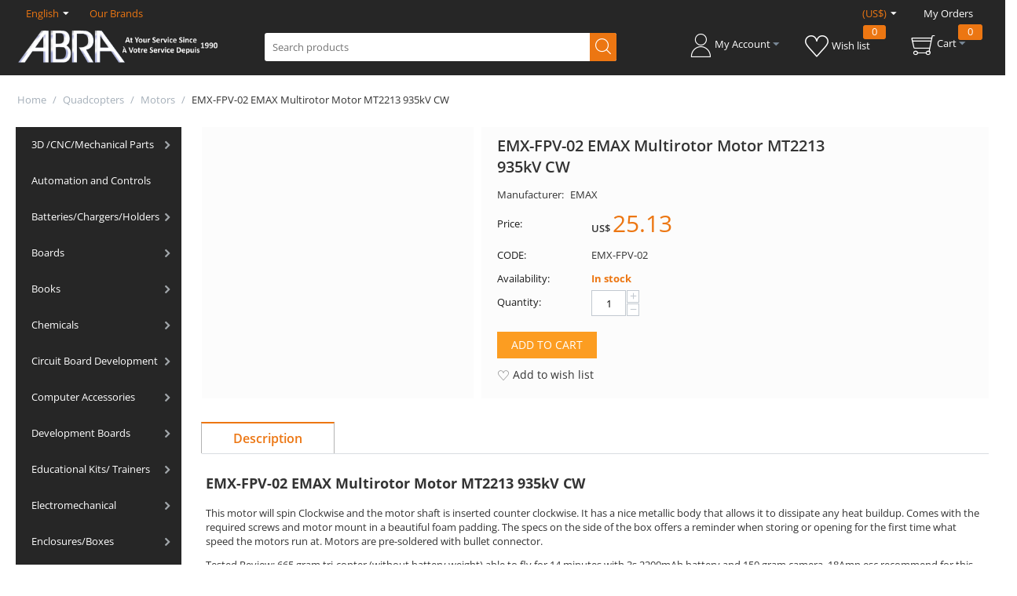

--- FILE ---
content_type: text/html; charset=utf-8
request_url: https://abra-electronics.com/quadcopters/motors/emx-fpv-02-emax-multirotor-motor-mt2213-935kv-cw.html
body_size: 49681
content:
<!DOCTYPE html>
<html 
 lang="en" dir="ltr" class="ty-root--products-view">
<head>
<title>Quadcopters :: Motors :: EMX-FPV-02 EMAX Multirotor Motor MT2213 935kV CW</title>
<base href="https://abra-electronics.com/" />
<meta http-equiv="Content-Type" content="text/html; charset=utf-8" data-ca-mode="" />
<meta name="viewport" content="initial-scale=1.0, width=device-width" />
<meta name="description" content="EMX-FPV-02 EMAX Multirotor Motor MT2213 935kV CW" />

<meta name="keywords" content="EMX-FPV-02, EMAX Multirotor Motor, MT2213, " />
<meta name="format-detection" content="telephone=no">

            <link rel="canonical" href="https://abra-electronics.com/quadcopters/motors/emx-fpv-02-emax-multirotor-motor-mt2213-935kv-cw.html" />
            
    <link title="English" dir="ltr" type="text/html" rel="alternate" hreflang="x-default" href="https://abra-electronics.com/quadcopters/motors/emx-fpv-02-emax-multirotor-motor-mt2213-935kv-cw.html" />
    <link title="English" dir="ltr" type="text/html" rel="alternate" hreflang="en" href="https://abra-electronics.com/quadcopters/motors/emx-fpv-02-emax-multirotor-motor-mt2213-935kv-cw.html" />
    <link title="Francais" dir="ltr" type="text/html" rel="alternate" hreflang="fr" href="https://abra-electronics.com/quadcopters/motors/emx-fpv-02-emax-multirotor-motor-mt2213-935kv-cw.html?sl=fr" />

    <!-- Inline script moved to the bottom of the page -->
    
    <link href="https://abra-electronics.com/images/logos/145/favicon-96x96.png" rel="shortcut icon" type="image/png" />

<link rel="preload" crossorigin="anonymous" as="font" href="https://abra-electronics.com/design/themes/responsive/media/fonts/opensans.woff?1765881483" type="font/woff" />
<link type="text/css" rel="stylesheet" href="https://abra-electronics.com/var/cache/misc/assets/design/themes/abra_electronics/css/standalone.1f2090180f5fe74dfa88f67eee87bcf91765881472.css?1765881472" />
</head>

<body>
    <div id="tygh_settings" class="hidden" data-ca-current-location="https://abra-electronics.com" data-ca-area="C" ></div>
            
        <div class="ty-tygh  " data-ca-element="mainContainer" id="tygh_container">

        <div id="ajax_overlay" class="ty-ajax-overlay"></div>
<div id="ajax_loading_box" class="ty-ajax-loading-box"></div>
        <div class="cm-notification-container notification-container">
</div>
        <div class="ty-helper-container "
                    id="tygh_main_container">
                                             
<div class="tygh-top-panel clearfix">
                <div class="container-fluid  ty-cs-controller-products ty-cs-mode-view  top-grid">
                                                
            <div class="row-fluid">                        <div class="span16  ty-cs-controller-products ty-cs-mode-view  " >
                                    <div class="row-fluid">                        <div class="span8  ty-cs-controller-products ty-cs-mode-view  top-links-grid" >
                                    <div class=" ty-float-left" id="snapping_id_684">
                <div id="languages_178">
                                            <div class="ty-select-wrapper">
    
    <a class="ty-select-block__a cm-combination" id="sw_select_en_wrap_language">
                <span class="ty-select-block__a-item">English</span>
        <i class="ty-select-block__arrow ty-icon-down-micro"></i>
    </a>

    <div id="select_en_wrap_language" class="ty-select-block cm-popup-box hidden">
        <ul class="cm-select-list ty-select-block__list ty-flags">
                            <li class="ty-select-block__list-item">
                    <a rel="nofollow" href="https://abra-electronics.com/quadcopters/motors/emx-fpv-02-emax-multirotor-motor-mt2213-935kv-cw.html?sl=en" class="ty-select-block__list-a is-active "  data-ca-name="en">
                                        English                    </a>
                </li>
                            <li class="ty-select-block__list-item">
                    <a rel="nofollow" href="https://abra-electronics.com/quadcopters/motors/emx-fpv-02-emax-multirotor-motor-mt2213-935kv-cw.html?sl=fr" class="ty-select-block__list-a  "  data-ca-name="fr">
                                        Francais                    </a>
                </li>
                    </ul>
    </div>
</div>
    
<!--languages_178--></div>
                    <!--snapping_id_684--></div><div class="ty-dropdown-box  top-brands ty-float-left" id="snapping_id_685">
        <div id="sw_dropdown_685" class="ty-dropdown-box__title cm-combination ">
                                        <a>Our Brands</a>
                        
        </div>
        <div id="dropdown_685" class="cm-popup-box ty-dropdown-box__content hidden">
            <div class="ty-menu ty-menu-vertical ty-menu-vertical__dropdown">
    <ul id="vmenu_179" class="ty-menu__items cm-responsive-menu">
        <li class="ty-menu__item ty-menu__menu-btn visible-phone cm-responsive-menu-toggle-main">
            <a class="ty-menu__item-link">
                <span class="ty-icon ty-icon-short-list ty-menu__menu-btn__icon" ></span>
                <span class="ty-menu__menu-btn__icon-text">Menu</span>
            </a>
        </li>
        <li class="ty-menu__item cm-menu-item-responsive  menu-level-"><div class="ty-menu__submenu-item-header"><a href="http://abra-electronics.com/aavid-thermalloy.html"  class="ty-menu__item-link ty-menu__item-link--vertical ">AAVID THERMALLOY</a></div></li>
<li class="ty-menu__item cm-menu-item-responsive  menu-level-"><div class="ty-menu__submenu-item-header"><a href="http://abra-electronics.com/abra.html"  class="ty-menu__item-link ty-menu__item-link--vertical ">ABRA</a></div></li>
<li class="ty-menu__item cm-menu-item-responsive  menu-level-"><div class="ty-menu__submenu-item-header"><a href="http://abra-electronics.com/adafruit-en.html"  class="ty-menu__item-link ty-menu__item-link--vertical ">Adafruit</a></div></li>
<li class="ty-menu__item cm-menu-item-responsive  menu-level-"><div class="ty-menu__submenu-item-header"><a href="http://abra-electronics.com/ai-thinker.html"  class="ty-menu__item-link ty-menu__item-link--vertical ">Ai Thinker</a></div></li>
<li class="ty-menu__item cm-menu-item-responsive  menu-level-"><div class="ty-menu__submenu-item-header"><a href="http://abra-electronics.com/american-educational-products.html"  class="ty-menu__item-link ty-menu__item-link--vertical ">American Educational Products</a></div></li>
<li class="ty-menu__item cm-menu-item-responsive  menu-level-"><div class="ty-menu__submenu-item-header"><a href="http://abra-electronics.com/analog-devices-en.html"  class="ty-menu__item-link ty-menu__item-link--vertical ">Analog Devices</a></div></li>
<li class="ty-menu__item cm-menu-item-responsive  menu-level-"><div class="ty-menu__submenu-item-header"><a href="https://abra-electronics.com/aneng.html"  class="ty-menu__item-link ty-menu__item-link--vertical ">ANENG</a></div></li>
<li class="ty-menu__item cm-menu-item-responsive  menu-level-"><div class="ty-menu__submenu-item-header"><a href="https://abra-electronics.com/opto-illumination/household-industrial-lighting/?features_hash=1-686"  class="ty-menu__item-link ty-menu__item-link--vertical ">ARANI</a></div></li>
<li class="ty-menu__item cm-menu-item-responsive  menu-level-"><div class="ty-menu__submenu-item-header"><a href="http://abra-electronics.com/arduino-en-2.html"  class="ty-menu__item-link ty-menu__item-link--vertical ">Arduino</a></div></li>
<li class="ty-menu__item cm-menu-item-responsive  menu-level-"><div class="ty-menu__submenu-item-header"><a href="http://abra-electronics.com/atmel.html"  class="ty-menu__item-link ty-menu__item-link--vertical ">Atmel</a></div></li>
<li class="ty-menu__item cm-menu-item-responsive  menu-level-"><div class="ty-menu__submenu-item-header"><a href="http://abra-electronics.com/bare-conductive.html"  class="ty-menu__item-link ty-menu__item-link--vertical ">Bare Conductive</a></div></li>
<li class="ty-menu__item cm-menu-item-responsive  menu-level-"><div class="ty-menu__submenu-item-header"><a href="http://abra-electronics.com/bk-precision.html"  class="ty-menu__item-link ty-menu__item-link--vertical ">BK Precision</a></div></li>
<li class="ty-menu__item cm-menu-item-responsive  menu-level-"><div class="ty-menu__submenu-item-header"><a href="http://abra-electronics.com/bourns.html"  class="ty-menu__item-link ty-menu__item-link--vertical ">Bourns</a></div></li>
<li class="ty-menu__item cm-menu-item-responsive  menu-level-"><div class="ty-menu__submenu-item-header"><a href="http://abra-electronics.com/busboard-prototype-systems.html"  class="ty-menu__item-link ty-menu__item-link--vertical ">BusBoard Prototype Systems</a></div></li>
<li class="ty-menu__item cm-menu-item-responsive  menu-level-"><div class="ty-menu__submenu-item-header"><a href="http://abra-electronics.com/chip-quik.html"  class="ty-menu__item-link ty-menu__item-link--vertical ">Chip Quik</a></div></li>
<li class="ty-menu__item cm-menu-item-responsive  menu-level-"><div class="ty-menu__submenu-item-header"><a href="http://abra-electronics.com/circuit-test.html"  class="ty-menu__item-link ty-menu__item-link--vertical ">Circuit-Test</a></div></li>
<li class="ty-menu__item cm-menu-item-responsive  menu-level-"><div class="ty-menu__submenu-item-header"><a href="http://abra-electronics.com/clare.html"  class="ty-menu__item-link ty-menu__item-link--vertical ">Clare</a></div></li>
<li class="ty-menu__item cm-menu-item-responsive  menu-level-"><div class="ty-menu__submenu-item-header"><a href="https://abra-electronics.com/creality3d.html"  class="ty-menu__item-link ty-menu__item-link--vertical ">Creality</a></div></li>
<li class="ty-menu__item cm-menu-item-responsive  menu-level-"><div class="ty-menu__submenu-item-header"><a href="http://abra-electronics.com/dagu-en.html"  class="ty-menu__item-link ty-menu__item-link--vertical ">Dagu</a></div></li>
<li class="ty-menu__item cm-menu-item-responsive  menu-level-"><div class="ty-menu__submenu-item-header"><a href="http://abra-electronics.com/dallas-semiconductor-en.html"  class="ty-menu__item-link ty-menu__item-link--vertical ">Dallas Semiconductor</a></div></li>
<li class="ty-menu__item cm-menu-item-responsive  menu-level-"><div class="ty-menu__submenu-item-header"><a href="http://abra-electronics.com/dfrobot-en.html"  class="ty-menu__item-link ty-menu__item-link--vertical ">DFRobot</a></div></li>
<li class="ty-menu__item cm-menu-item-responsive  menu-level-"><div class="ty-menu__submenu-item-header"><a href="http://abra-electronics.com/digi-international.html"  class="ty-menu__item-link ty-menu__item-link--vertical ">Digi International</a></div></li>
<li class="ty-menu__item cm-menu-item-responsive  menu-level-"><div class="ty-menu__submenu-item-header"><a href="https://abra-electronics.com/digilent-en.html"  class="ty-menu__item-link ty-menu__item-link--vertical ">Digilent</a></div></li>
<li class="ty-menu__item cm-menu-item-responsive  menu-level-"><div class="ty-menu__submenu-item-header"><a href="http://abra-electronics.com/digistump-en.html"  class="ty-menu__item-link ty-menu__item-link--vertical ">Digistump</a></div></li>
<li class="ty-menu__item cm-menu-item-responsive  menu-level-"><div class="ty-menu__submenu-item-header"><a href="http://abra-electronics.com/diyode-codeshield.html"  class="ty-menu__item-link ty-menu__item-link--vertical ">DIYode CodeShield</a></div></li>
<li class="ty-menu__item cm-menu-item-responsive  menu-level-"><div class="ty-menu__submenu-item-header"><a href="http://abra-electronics.com/dremel.html"  class="ty-menu__item-link ty-menu__item-link--vertical ">Dremel</a></div></li>
<li class="ty-menu__item cm-menu-item-responsive  menu-level-"><div class="ty-menu__submenu-item-header"><a href="https://abra-electronics.com/eachine.html"  class="ty-menu__item-link ty-menu__item-link--vertical ">Eachine</a></div></li>
<li class="ty-menu__item cm-menu-item-responsive  menu-level-"><div class="ty-menu__submenu-item-header"><a href="http://abra-electronics.com/eagle-plastic-devices.html"  class="ty-menu__item-link ty-menu__item-link--vertical ">Eagle Plastic Devices</a></div></li>
<li class="ty-menu__item cm-menu-item-responsive  menu-level-"><div class="ty-menu__submenu-item-header"><a href="http://abra-electronics.com/eclipse-tools.html"  class="ty-menu__item-link ty-menu__item-link--vertical ">Eclipse Tools</a></div></li>
<li class="ty-menu__item cm-menu-item-responsive  menu-level-"><div class="ty-menu__submenu-item-header"><a href="http://abra-electronics.com/eisco.html"  class="ty-menu__item-link ty-menu__item-link--vertical ">Eisco</a></div></li>
<li class="ty-menu__item cm-menu-item-responsive  menu-level-"><div class="ty-menu__submenu-item-header"><a href="http://abra-electronics.com/eki.html"  class="ty-menu__item-link ty-menu__item-link--vertical ">EKI</a></div></li>
<li class="ty-menu__item cm-menu-item-responsive  menu-level-"><div class="ty-menu__submenu-item-header"><a href="https://abra-electronics.com/elecfreaks.html"  class="ty-menu__item-link ty-menu__item-link--vertical ">ELECFREAKS</a></div></li>
<li class="ty-menu__item cm-menu-item-responsive  menu-level-"><div class="ty-menu__submenu-item-header"><a href="https://abra-electronics.com/elecrow.html"  class="ty-menu__item-link ty-menu__item-link--vertical ">Elecrow</a></div></li>
<li class="ty-menu__item cm-menu-item-responsive  menu-level-"><div class="ty-menu__submenu-item-header"><a href="http://abra-electronics.com/elenco-en-3.html"  class="ty-menu__item-link ty-menu__item-link--vertical ">Elenco</a></div></li>
<li class="ty-menu__item cm-menu-item-responsive  menu-level-"><div class="ty-menu__submenu-item-header"><a href="https://abra-electronics.com/emax.html"  class="ty-menu__item-link ty-menu__item-link--vertical ">EMAX</a></div></li>
<li class="ty-menu__item cm-menu-item-responsive  menu-level-"><div class="ty-menu__submenu-item-header"><a href="https://abra-electronics.com/espressif.html"  class="ty-menu__item-link ty-menu__item-link--vertical ">Espressif</a></div></li>
<li class="ty-menu__item cm-menu-item-responsive  menu-level-"><div class="ty-menu__submenu-item-header"><a href="evil-mad-scientist.html"  class="ty-menu__item-link ty-menu__item-link--vertical ">Evil Mad Scientist</a></div></li>
<li class="ty-menu__item cm-menu-item-responsive  menu-level-"><div class="ty-menu__submenu-item-header"><a href="http://abra-electronics.com/extech-en-2.html"  class="ty-menu__item-link ty-menu__item-link--vertical ">Extech</a></div></li>
<li class="ty-menu__item cm-menu-item-responsive  menu-level-"><div class="ty-menu__submenu-item-header"><a href="http://abra-electronics.com/feetech.html"  class="ty-menu__item-link ty-menu__item-link--vertical ">FeeTech</a></div></li>
<li class="ty-menu__item cm-menu-item-responsive  menu-level-"><div class="ty-menu__submenu-item-header"><a href="https://abra-electronics.com/FNIRSI.html"  class="ty-menu__item-link ty-menu__item-link--vertical ">FNIRSI</a></div></li>
<li class="ty-menu__item cm-menu-item-responsive  menu-level-"><div class="ty-menu__submenu-item-header"><a href="http://abra-electronics.com/freescale-semiconductor-en.html"  class="ty-menu__item-link ty-menu__item-link--vertical ">freescale Semiconductor</a></div></li>
<li class="ty-menu__item cm-menu-item-responsive  menu-level-"><div class="ty-menu__submenu-item-header"><a href="http://abra-electronics.com/gc-waldom.html"  class="ty-menu__item-link ty-menu__item-link--vertical ">GC Waldom</a></div></li>
<li class="ty-menu__item cm-menu-item-responsive  menu-level-"><div class="ty-menu__submenu-item-header"><a href="https://abra-electronics.com/geeekus.html"  class="ty-menu__item-link ty-menu__item-link--vertical ">GEEEKUS</a></div></li>
<li class="ty-menu__item cm-menu-item-responsive  menu-level-"><div class="ty-menu__submenu-item-header"><a href="http://abra-electronics.com/ginsberg-scientific-inc..html"  class="ty-menu__item-link ty-menu__item-link--vertical ">Ginsberg Scientific Inc.</a></div></li>
<li class="ty-menu__item cm-menu-item-responsive  menu-level-"><div class="ty-menu__submenu-item-header"><a href="http://abra-electronics.com/global-specialties-en-3.html"  class="ty-menu__item-link ty-menu__item-link--vertical ">Global Specialties</a></div></li>
<li class="ty-menu__item cm-menu-item-responsive  menu-level-"><div class="ty-menu__submenu-item-header"><a href="http://abra-electronics.com/gratten.html"  class="ty-menu__item-link ty-menu__item-link--vertical ">Gratten</a></div></li>
<li class="ty-menu__item cm-menu-item-responsive  menu-level-"><div class="ty-menu__submenu-item-header"><a href="http://abra-electronics.com/grayhill.html"  class="ty-menu__item-link ty-menu__item-link--vertical ">Grayhill</a></div></li>
<li class="ty-menu__item cm-menu-item-responsive  menu-level-"><div class="ty-menu__submenu-item-header"><a href="http://abra-electronics.com/hakko.html"  class="ty-menu__item-link ty-menu__item-link--vertical ">Hakko</a></div></li>
<li class="ty-menu__item cm-menu-item-responsive  menu-level-"><div class="ty-menu__submenu-item-header"><a href="http://abra-electronics.com/hammond-manufacturing.html"  class="ty-menu__item-link ty-menu__item-link--vertical ">Hammond Manufacturing</a></div></li>
<li class="ty-menu__item cm-menu-item-responsive  menu-level-"><div class="ty-menu__submenu-item-header"><a href="http://abra-electronics.com/hitec-servos.html"  class="ty-menu__item-link ty-menu__item-link--vertical ">Hitec Servos</a></div></li>
<li class="ty-menu__item cm-menu-item-responsive  menu-level-"><div class="ty-menu__submenu-item-header"><a href="http://abra-electronics.com/instek-en-2.html"  class="ty-menu__item-link ty-menu__item-link--vertical ">Instek</a></div></li>
<li class="ty-menu__item cm-menu-item-responsive  menu-level-"><div class="ty-menu__submenu-item-header"><a href="http://abra-electronics.com/intersil-en.html"  class="ty-menu__item-link ty-menu__item-link--vertical ">Intersil</a></div></li>
<li class="ty-menu__item cm-menu-item-responsive  menu-level-"><div class="ty-menu__submenu-item-header"><a href="http://abra-electronics.com/itead-studio-en.html"  class="ty-menu__item-link ty-menu__item-link--vertical ">ITEAD Studio</a></div></li>
<li class="ty-menu__item cm-menu-item-responsive  menu-level-"><div class="ty-menu__submenu-item-header"><a href="http://abra-electronics.com/johnson-components.html"  class="ty-menu__item-link ty-menu__item-link--vertical ">Johnson Components</a></div></li>
<li class="ty-menu__item cm-menu-item-responsive  menu-level-"><div class="ty-menu__submenu-item-header"><a href="https://abra-electronics.com/jonard-tools.html"  class="ty-menu__item-link ty-menu__item-link--vertical ">Jonard Tools</a></div></li>
<li class="ty-menu__item cm-menu-item-responsive  menu-level-"><div class="ty-menu__submenu-item-header"><a href="https://abra-electronics.com/jye-tech.html"  class="ty-menu__item-link ty-menu__item-link--vertical ">JYE Tech</a></div></li>
<li class="ty-menu__item cm-menu-item-responsive  menu-level-"><div class="ty-menu__submenu-item-header"><a href="http://abra-electronics.com/k-and-h-products.html"  class="ty-menu__item-link ty-menu__item-link--vertical ">K&amp;H Products</a></div></li>
<li class="ty-menu__item cm-menu-item-responsive  menu-level-"><div class="ty-menu__submenu-item-header"><a href="https://abra-electronics.com/keyestudio.html"  class="ty-menu__item-link ty-menu__item-link--vertical ">Keyestudio</a></div></li>
<li class="ty-menu__item cm-menu-item-responsive  menu-level-"><div class="ty-menu__submenu-item-header"><a href="https://abra-electronics.com/robotics-embedded-electronics/lilygo-ttgo/"  class="ty-menu__item-link ty-menu__item-link--vertical ">Lilygo TTGO</a></div></li>
<li class="ty-menu__item cm-menu-item-responsive  menu-level-"><div class="ty-menu__submenu-item-header"><a href="http://abra-electronics.com/lw-measurements.html"  class="ty-menu__item-link ty-menu__item-link--vertical ">LW Measurements</a></div></li>
<li class="ty-menu__item cm-menu-item-responsive  menu-level-"><div class="ty-menu__submenu-item-header"><a href="https://abra-electronics.com/m5stack-en.html"  class="ty-menu__item-link ty-menu__item-link--vertical ">M5STACK</a></div></li>
<li class="ty-menu__item cm-menu-item-responsive  menu-level-"><div class="ty-menu__submenu-item-header"><a href="http://abra-electronics.com/make.html"  class="ty-menu__item-link ty-menu__item-link--vertical ">Make</a></div></li>
<li class="ty-menu__item cm-menu-item-responsive  menu-level-"><div class="ty-menu__submenu-item-header"><a href="http://abra-electronics.com/makeblock-en.html"  class="ty-menu__item-link ty-menu__item-link--vertical ">Makeblock</a></div></li>
<li class="ty-menu__item cm-menu-item-responsive  menu-level-"><div class="ty-menu__submenu-item-header"><a href="https://abra-electronics.com/makerfabs.html"  class="ty-menu__item-link ty-menu__item-link--vertical ">Makerfabs</a></div></li>
<li class="ty-menu__item cm-menu-item-responsive  menu-level-"><div class="ty-menu__submenu-item-header"><a href="http://abra-electronics.com/makerplot-en.html"  class="ty-menu__item-link ty-menu__item-link--vertical ">MakerPlot</a></div></li>
<li class="ty-menu__item cm-menu-item-responsive  menu-level-"><div class="ty-menu__submenu-item-header"><a href="http://abra-electronics.com/maxbotix-inc..html"  class="ty-menu__item-link ty-menu__item-link--vertical ">MaxBotix Inc.</a></div></li>
<li class="ty-menu__item cm-menu-item-responsive  menu-level-"><div class="ty-menu__submenu-item-header"><a href="http://abra-electronics.com/maxim-integrated-products.html"  class="ty-menu__item-link ty-menu__item-link--vertical ">Maxim Integrated Products</a></div></li>
<li class="ty-menu__item cm-menu-item-responsive  menu-level-"><div class="ty-menu__submenu-item-header"><a href="http://abra-electronics.com/maxitronix.html"  class="ty-menu__item-link ty-menu__item-link--vertical ">Maxitronix</a></div></li>
<li class="ty-menu__item cm-menu-item-responsive  menu-level-"><div class="ty-menu__submenu-item-header"><a href="https://abra-electronics.com/mayku-products.html"  class="ty-menu__item-link ty-menu__item-link--vertical ">Mayku</a></div></li>
<li class="ty-menu__item cm-menu-item-responsive  menu-level-"><div class="ty-menu__submenu-item-header"><a href="http://abra-electronics.com/mcgraw-hill-tab.html"  class="ty-menu__item-link ty-menu__item-link--vertical ">McGraw Hill/ Tab</a></div></li>
<li class="ty-menu__item cm-menu-item-responsive  menu-level-"><div class="ty-menu__submenu-item-header"><a href="http://abra-electronics.com/mean-well.html"  class="ty-menu__item-link ty-menu__item-link--vertical ">Mean Well</a></div></li>
<li class="ty-menu__item cm-menu-item-responsive  menu-level-"><div class="ty-menu__submenu-item-header"><a href="http://abra-electronics.com/mg-chemicals.html"  class="ty-menu__item-link ty-menu__item-link--vertical ">MG Chemicals</a></div></li>
<li class="ty-menu__item cm-menu-item-responsive  menu-level-"><div class="ty-menu__submenu-item-header"><a href="http://abra-electronics.com/microbot-en.html"  class="ty-menu__item-link ty-menu__item-link--vertical ">Microbot</a></div></li>
<li class="ty-menu__item cm-menu-item-responsive  menu-level-"><div class="ty-menu__submenu-item-header"><a href="http://abra-electronics.com/microchip.html"  class="ty-menu__item-link ty-menu__item-link--vertical ">Microchip</a></div></li>
<li class="ty-menu__item cm-menu-item-responsive  menu-level-"><div class="ty-menu__submenu-item-header"><a href="https://abra-electronics.com/micropython-en.html"  class="ty-menu__item-link ty-menu__item-link--vertical ">MicroPython</a></div></li>
<li class="ty-menu__item cm-menu-item-responsive  menu-level-"><div class="ty-menu__submenu-item-header"><a href="http://abra-electronics.com/miller.html"  class="ty-menu__item-link ty-menu__item-link--vertical ">Miller</a></div></li>
<li class="ty-menu__item cm-menu-item-responsive  menu-level-"><div class="ty-menu__submenu-item-header"><a href="http://abra-electronics.com/mode-electronics.html"  class="ty-menu__item-link ty-menu__item-link--vertical ">MODE Electronics</a></div></li>
<li class="ty-menu__item cm-menu-item-responsive  menu-level-"><div class="ty-menu__submenu-item-header"><a href="https://abra-electronics.com/monk-makes.html"  class="ty-menu__item-link ty-menu__item-link--vertical ">Monk Makes</a></div></li>
<li class="ty-menu__item cm-menu-item-responsive  menu-level-"><div class="ty-menu__submenu-item-header"><a href="http://abra-electronics.com/mueller-en.html"  class="ty-menu__item-link ty-menu__item-link--vertical ">Mueller</a></div></li>
<li class="ty-menu__item cm-menu-item-responsive  menu-level-"><div class="ty-menu__submenu-item-header"><a href="http://abra-electronics.com/nte-electronics-inc..html"  class="ty-menu__item-link ty-menu__item-link--vertical ">NTE Electronics Inc.</a></div></li>
<li class="ty-menu__item cm-menu-item-responsive  menu-level-"><div class="ty-menu__submenu-item-header"><a href="https://abra-electronics.com/robotics-embedded-electronics/jetson-nvidia/?features_hash=1-684"  class="ty-menu__item-link ty-menu__item-link--vertical ">NVIDIA</a></div></li>
<li class="ty-menu__item cm-menu-item-responsive  menu-level-"><div class="ty-menu__submenu-item-header"><a href="http://abra-electronics.com/omron.html"  class="ty-menu__item-link ty-menu__item-link--vertical ">Omron</a></div></li>
<li class="ty-menu__item cm-menu-item-responsive  menu-level-"><div class="ty-menu__submenu-item-header"><a href="https://abra-electronics.com/onion-omega-en.html"  class="ty-menu__item-link ty-menu__item-link--vertical ">Onion Omega </a></div></li>
<li class="ty-menu__item cm-menu-item-responsive  menu-level-"><div class="ty-menu__submenu-item-header"><a href="https://abra-electronics.com/openbuilds-en.html"  class="ty-menu__item-link ty-menu__item-link--vertical ">OpenBuilds</a></div></li>
<li class="ty-menu__item cm-menu-item-responsive  menu-level-"><div class="ty-menu__submenu-item-header"><a href="http://abra-electronics.com/paladin-tools.html"  class="ty-menu__item-link ty-menu__item-link--vertical ">Paladin Tools</a></div></li>
<li class="ty-menu__item cm-menu-item-responsive  menu-level-"><div class="ty-menu__submenu-item-header"><a href="http://abra-electronics.com/panasonic.html"  class="ty-menu__item-link ty-menu__item-link--vertical ">Panasonic</a></div></li>
<li class="ty-menu__item cm-menu-item-responsive  menu-level-"><div class="ty-menu__submenu-item-header"><a href="http://abra-electronics.com/panavise.html"  class="ty-menu__item-link ty-menu__item-link--vertical ">PanaVise</a></div></li>
<li class="ty-menu__item cm-menu-item-responsive  menu-level-"><div class="ty-menu__submenu-item-header"><a href="http://abra-electronics.com/parallax-en-2.html"  class="ty-menu__item-link ty-menu__item-link--vertical ">Parallax</a></div></li>
<li class="ty-menu__item cm-menu-item-responsive  menu-level-"><div class="ty-menu__submenu-item-header"><a href="https://abra-electronics.com/particle.html"  class="ty-menu__item-link ty-menu__item-link--vertical ">Particle</a></div></li>
<li class="ty-menu__item cm-menu-item-responsive  menu-level-"><div class="ty-menu__submenu-item-header"><a href="http://abra-electronics.com/peak.html"  class="ty-menu__item-link ty-menu__item-link--vertical ">PEAK</a></div></li>
<li class="ty-menu__item cm-menu-item-responsive  menu-level-"><div class="ty-menu__submenu-item-header"><a href="http://abra-electronics.com/philmore-datak.html"  class="ty-menu__item-link ty-menu__item-link--vertical ">Philmore-Datak</a></div></li>
<li class="ty-menu__item cm-menu-item-responsive  menu-level-"><div class="ty-menu__submenu-item-header"><a href="http://abra-electronics.com/picaxe-en-6.html"  class="ty-menu__item-link ty-menu__item-link--vertical ">PICAXE</a></div></li>
<li class="ty-menu__item cm-menu-item-responsive  menu-level-"><div class="ty-menu__submenu-item-header"><a href="https://abra-electronics.com/pimoroni-en.html"  class="ty-menu__item-link ty-menu__item-link--vertical ">Pimoroni</a></div></li>
<li class="ty-menu__item cm-menu-item-responsive  menu-level-"><div class="ty-menu__submenu-item-header"><a href="https://abra-electronics.com/pine64.html"  class="ty-menu__item-link ty-menu__item-link--vertical ">Pine64</a></div></li>
<li class="ty-menu__item cm-menu-item-responsive  menu-level-"><div class="ty-menu__submenu-item-header"><a href="http://abra-electronics.com/pololu-en.html"  class="ty-menu__item-link ty-menu__item-link--vertical ">Pololu</a></div></li>
<li class="ty-menu__item cm-menu-item-responsive  menu-level-"><div class="ty-menu__submenu-item-header"><a href="https://abra-electronics.com/polymaker.html"  class="ty-menu__item-link ty-menu__item-link--vertical ">Polymaker </a></div></li>
<li class="ty-menu__item cm-menu-item-responsive  menu-level-"><div class="ty-menu__submenu-item-header"><a href="http://abra-electronics.com/pomona-en.html"  class="ty-menu__item-link ty-menu__item-link--vertical ">Pomona</a></div></li>
<li class="ty-menu__item cm-menu-item-responsive  menu-level-"><div class="ty-menu__submenu-item-header"><a href="http://abra-electronics.com/powerfilm.html"  class="ty-menu__item-link ty-menu__item-link--vertical ">PowerFilm</a></div></li>
<li class="ty-menu__item cm-menu-item-responsive  menu-level-"><div class="ty-menu__submenu-item-header"><a href="http://abra-electronics.com/precision-electronics-components.html"  class="ty-menu__item-link ty-menu__item-link--vertical ">Precision Electronics Components</a></div></li>
<li class="ty-menu__item cm-menu-item-responsive  menu-level-"><div class="ty-menu__submenu-item-header"><a href="http://abra-electronics.com/prime-technology.html"  class="ty-menu__item-link ty-menu__item-link--vertical ">Prime Technology</a></div></li>
<li class="ty-menu__item cm-menu-item-responsive  menu-level-"><div class="ty-menu__submenu-item-header"><a href="http://abra-electronics.com/proskit.html"  class="ty-menu__item-link ty-menu__item-link--vertical ">Pro&#039;sKit</a></div></li>
<li class="ty-menu__item cm-menu-item-responsive  menu-level-"><div class="ty-menu__submenu-item-header"><a href="http://abra-electronics.com/prologix.html"  class="ty-menu__item-link ty-menu__item-link--vertical ">Prologix</a></div></li>
<li class="ty-menu__item cm-menu-item-responsive  menu-level-"><div class="ty-menu__submenu-item-header"><a href="http://abra-electronics.com/pulsar.html"  class="ty-menu__item-link ty-menu__item-link--vertical ">Pulsar</a></div></li>
<li class="ty-menu__item cm-menu-item-responsive  menu-level-"><div class="ty-menu__submenu-item-header"><a href="pycom-en.html"  class="ty-menu__item-link ty-menu__item-link--vertical ">Pycom</a></div></li>
<li class="ty-menu__item cm-menu-item-responsive  menu-level-"><div class="ty-menu__submenu-item-header"><a href="https://abra-electronics.com/radxa-en.html"  class="ty-menu__item-link ty-menu__item-link--vertical ">Radxa</a></div></li>
<li class="ty-menu__item cm-menu-item-responsive  menu-level-"><div class="ty-menu__submenu-item-header"><a href="http://abra-electronics.com/raspberry-pi-en.html"  class="ty-menu__item-link ty-menu__item-link--vertical ">Raspberry Pi</a></div></li>
<li class="ty-menu__item cm-menu-item-responsive  menu-level-"><div class="ty-menu__submenu-item-header"><a href="http://abra-electronics.com/saleae.html"  class="ty-menu__item-link ty-menu__item-link--vertical ">Saleae</a></div></li>
<li class="ty-menu__item cm-menu-item-responsive  menu-level-"><div class="ty-menu__submenu-item-header"><a href="http://abra-electronics.com/samsung-battery.html"  class="ty-menu__item-link ty-menu__item-link--vertical ">Samsung Battery</a></div></li>
<li class="ty-menu__item cm-menu-item-responsive  menu-level-"><div class="ty-menu__submenu-item-header"><a href="http://abra-electronics.com/seeed-studio.html"  class="ty-menu__item-link ty-menu__item-link--vertical ">Seeed Studio</a></div></li>
<li class="ty-menu__item cm-menu-item-responsive  menu-level-"><div class="ty-menu__submenu-item-header"><a href="http://abra-electronics.com/servocity.html"  class="ty-menu__item-link ty-menu__item-link--vertical ">ServoCity</a></div></li>
<li class="ty-menu__item cm-menu-item-responsive  menu-level-"><div class="ty-menu__submenu-item-header"><a href="http://abra-electronics.com/sharp.html"  class="ty-menu__item-link ty-menu__item-link--vertical ">Sharp</a></div></li>
<li class="ty-menu__item cm-menu-item-responsive  menu-level-"><div class="ty-menu__submenu-item-header"><a href="http://abra-electronics.com/siliconix-en.html"  class="ty-menu__item-link ty-menu__item-link--vertical ">Siliconix</a></div></li>
<li class="ty-menu__item cm-menu-item-responsive  menu-level-"><div class="ty-menu__submenu-item-header"><a href="https://abra-electronics.com/sipeed.html"  class="ty-menu__item-link ty-menu__item-link--vertical ">Sipeed</a></div></li>
<li class="ty-menu__item cm-menu-item-responsive  menu-level-"><div class="ty-menu__submenu-item-header"><a href="https://abra-electronics.com/skyrc.html"  class="ty-menu__item-link ty-menu__item-link--vertical ">SkyRC</a></div></li>
<li class="ty-menu__item cm-menu-item-responsive  menu-level-"><div class="ty-menu__submenu-item-header"><a href="http://abra-electronics.com/solarbotics-en.html"  class="ty-menu__item-link ty-menu__item-link--vertical ">Solarbotics</a></div></li>
<li class="ty-menu__item cm-menu-item-responsive  menu-level-"><div class="ty-menu__submenu-item-header"><a href="http://abra-electronics.com/solomon.html"  class="ty-menu__item-link ty-menu__item-link--vertical ">Solomon</a></div></li>
<li class="ty-menu__item cm-menu-item-responsive  menu-level-"><div class="ty-menu__submenu-item-header"><a href="https://abra-electronics.com/sonoff.html"  class="ty-menu__item-link ty-menu__item-link--vertical ">Sonoff</a></div></li>
<li class="ty-menu__item cm-menu-item-responsive  menu-level-"><div class="ty-menu__submenu-item-header"><a href="http://abra-electronics.com/sparkfun-en.html"  class="ty-menu__item-link ty-menu__item-link--vertical ">Sparkfun</a></div></li>
<li class="ty-menu__item cm-menu-item-responsive  menu-level-"><div class="ty-menu__submenu-item-header"><a href="http://abra-electronics.com/spectra-symbol-en.html"  class="ty-menu__item-link ty-menu__item-link--vertical ">Spectra Symbol</a></div></li>
<li class="ty-menu__item cm-menu-item-responsive  menu-level-"><div class="ty-menu__submenu-item-header"><a href="http://abra-electronics.com/spikenzielabs-en.html"  class="ty-menu__item-link ty-menu__item-link--vertical ">SpikenzieLabs</a></div></li>
<li class="ty-menu__item cm-menu-item-responsive  menu-level-"><div class="ty-menu__submenu-item-header"><a href="https://abra-electronics.com/stepperonline.html"  class="ty-menu__item-link ty-menu__item-link--vertical ">Stepperonline</a></div></li>
<li class="ty-menu__item cm-menu-item-responsive  menu-level-"><div class="ty-menu__submenu-item-header"><a href="http://abra-electronics.com/stmicroelectronics-en.html"  class="ty-menu__item-link ty-menu__item-link--vertical ">STMicroelectronics</a></div></li>
<li class="ty-menu__item cm-menu-item-responsive  menu-level-"><div class="ty-menu__submenu-item-header"><a href="http://abra-electronics.com/sunfounder.html"  class="ty-menu__item-link ty-menu__item-link--vertical ">Sunfounder</a></div></li>
<li class="ty-menu__item cm-menu-item-responsive  menu-level-"><div class="ty-menu__submenu-item-header"><a href="http://abra-electronics.com/tamiya-en.html"  class="ty-menu__item-link ty-menu__item-link--vertical ">Tamiya</a></div></li>
<li class="ty-menu__item cm-menu-item-responsive  menu-level-"><div class="ty-menu__submenu-item-header"><a href="http://abra-electronics.com/teensy-en.html"  class="ty-menu__item-link ty-menu__item-link--vertical ">Teensy</a></div></li>
<li class="ty-menu__item cm-menu-item-responsive  menu-level-"><div class="ty-menu__submenu-item-header"><a  class="ty-menu__item-link ty-menu__item-link--vertical ">TINMORRY</a></div></li>
<li class="ty-menu__item cm-menu-item-responsive  menu-level-"><div class="ty-menu__submenu-item-header"><a href="http://abra-electronics.com/thames-and-kosmos-en.html"  class="ty-menu__item-link ty-menu__item-link--vertical ">Thames and Kosmos</a></div></li>
<li class="ty-menu__item cm-menu-item-responsive  menu-level-"><div class="ty-menu__submenu-item-header"><a href="https://abra-electronics.com/tinyfpga.html"  class="ty-menu__item-link ty-menu__item-link--vertical ">TinyFPGA</a></div></li>
<li class="ty-menu__item cm-menu-item-responsive  menu-level-"><div class="ty-menu__submenu-item-header"><a href="https://abra-electronics.com/unihiker.html"  class="ty-menu__item-link ty-menu__item-link--vertical ">UNIHIKER</a></div></li>
<li class="ty-menu__item cm-menu-item-responsive  menu-level-"><div class="ty-menu__submenu-item-header"><a href="http://abra-electronics.com/united-scientific-supplies.html"  class="ty-menu__item-link ty-menu__item-link--vertical ">United Scientific Supplies</a></div></li>
<li class="ty-menu__item cm-menu-item-responsive  menu-level-"><div class="ty-menu__submenu-item-header"><a href="http://abra-electronics.com/velleman.html"  class="ty-menu__item-link ty-menu__item-link--vertical ">Velleman</a></div></li>
<li class="ty-menu__item cm-menu-item-responsive  menu-level-"><div class="ty-menu__submenu-item-header"><a href="http://abra-electronics.com/vishay.html"  class="ty-menu__item-link ty-menu__item-link--vertical ">Vishay</a></div></li>
<li class="ty-menu__item cm-menu-item-responsive  menu-level-"><div class="ty-menu__submenu-item-header"><a href="https://abra-electronics.com/waveshare.html"  class="ty-menu__item-link ty-menu__item-link--vertical ">Waveshare</a></div></li>
<li class="ty-menu__item cm-menu-item-responsive  menu-level-"><div class="ty-menu__submenu-item-header"><a href="https://abra-electronics.com/weeemake.html"  class="ty-menu__item-link ty-menu__item-link--vertical ">Weeemake</a></div></li>
<li class="ty-menu__item cm-menu-item-responsive  menu-level-"><div class="ty-menu__submenu-item-header"><a href="http://abra-electronics.com/weller.html"  class="ty-menu__item-link ty-menu__item-link--vertical ">Weller</a></div></li>
<li class="ty-menu__item cm-menu-item-responsive  menu-level-"><div class="ty-menu__submenu-item-header"><a href="wemos-en.html"  class="ty-menu__item-link ty-menu__item-link--vertical ">Wemos Lolin</a></div></li>
<li class="ty-menu__item cm-menu-item-responsive  menu-level-"><div class="ty-menu__submenu-item-header"><a href="http://abra-electronics.com/xcelite.html"  class="ty-menu__item-link ty-menu__item-link--vertical ">Xcelite</a></div></li>
<li class="ty-menu__item cm-menu-item-responsive  menu-level-"><div class="ty-menu__submenu-item-header"><a href="http://abra-electronics.com/xytronic.html"  class="ty-menu__item-link ty-menu__item-link--vertical ">Xytronic</a></div></li>

    </ul>
</div>

        </div>
    <!--snapping_id_685--></div>
                            </div>
                                                
                                    <div class="span8  ty-cs-controller-products ty-cs-mode-view  top-links-grid" >
                                    <div class="top-quick-links hidden-phone ty-float-right" id="snapping_id_687">
                    

        <div class="ty-text-links-wrapper">
        <span id="sw_text_links_687" class="ty-text-links-btn cm-combination visible-phone">
            <span class="ty-icon ty-icon-short-list ty-text-links-btn__icon" ></span>
            <span class="ty-icon ty-icon-down-micro ty-text-links-btn__arrow" ></span>
        </span>
    
        <ul id="text_links_687" class="ty-text-links  cm-popup-box ty-text-links_show_inline"><li class="ty-text-links__item ty-level-0  ty-text-links__item--inline"><a class="ty-text-links__a ty-text-links__a--level-0  ty-text-links__a--inline" href="https://abra-electronics.com/index.php?dispatch=orders.search">My Orders</a></li></ul>

        </div>
    
                    <!--snapping_id_687--></div><div class="top-currencies ty-float-right" id="snapping_id_688">
                <div id="currencies_181">
                                            <div class="ty-select-wrapper">
    
    <a class="ty-select-block__a cm-combination" id="sw_select_USD_wrap_currency_697f0c65e5bc4">
                <span class="ty-select-block__a-item"> (US$)</span>
        <i class="ty-select-block__arrow ty-icon-down-micro"></i>
    </a>

    <div id="select_USD_wrap_currency_697f0c65e5bc4" class="ty-select-block cm-popup-box hidden">
        <ul class="cm-select-list ty-select-block__list ty-flags">
                            <li class="ty-select-block__list-item">
                    <a rel="nofollow" href="https://abra-electronics.com/quadcopters/motors/emx-fpv-02-emax-multirotor-motor-mt2213-935kv-cw.html?currency=CAD" class="ty-select-block__list-a  "  data-ca-name="CAD">
                                         (CA$)                    </a>
                </li>
                            <li class="ty-select-block__list-item">
                    <a rel="nofollow" href="https://abra-electronics.com/quadcopters/motors/emx-fpv-02-emax-multirotor-motor-mt2213-935kv-cw.html?currency=USD" class="ty-select-block__list-a is-active "  data-ca-name="USD">
                                         (US$)                    </a>
                </li>
                    </ul>
    </div>
</div>
    <!--currencies_181--></div>

                    <!--snapping_id_688--></div>
                            </div>
        </div>
                            </div>
        </div>    
        </div>
    

</div>

<div class="tygh-header clearfix">
                <div class="container-fluid  ty-cs-controller-products ty-cs-mode-view  header-grid header-grid--full-width">
                                                
            <div class="row-fluid">                        <div class="span16  ty-cs-controller-products ty-cs-mode-view  abr-static-block" >
                                    <div class="row-fluid">                        <div class="span4  ty-cs-controller-products ty-cs-mode-view  " >
                                    <div class=" " id="snapping_id_673">
                <div class="ty-logo-container">
    
            <a href="https://abra-electronics.com/" title="">
        <img class="ty-pict  ty-logo-container__image   cm-image" width="11927" height="2146" alt="" title="" id="det_img_2025977000" src="https://abra-electronics.com/images/logos/145/ABRA_For_website_in_White-min.png" />

    
            </a>
    </div>

                    <!--snapping_id_673--></div>
                            </div>
                                                
                                    <div class="span6  ty-cs-controller-products ty-cs-mode-view  abr-top-search" >
                                    <div class=" " id="snapping_id_674">
                <div class="ty-search-block">
    <form action="https://abra-electronics.com/" name="search_form" method="get">
        <input type="hidden" name="match" value="all" />
        <input type="hidden" name="subcats" value="Y" />
        <input type="hidden" name="pcode_from_q" value="Y" />
        <input type="hidden" name="pshort" value="Y" />
        <input type="hidden" name="pfull" value="Y" />
        <input type="hidden" name="pname" value="Y" />
        <input type="hidden" name="pkeywords" value="Y" />
        <input type="hidden" name="search_performed" value="Y" />

        

        <input type="text" name="q" value="" id="search_input" title="Search products" placeholder="Search products" class="ty-search-block__input" /><button title="Search" class="ty-search-magnifier" type="submit"><i class="abr-icon-search"></i></button>
<input type="hidden" name="dispatch" value="products.search" />
        
    <input type="hidden" name="security_hash" class="cm-no-hide-input" value="107a0a615aae6b935f719e0741a0caf1" /></form>
</div>

                    <!--snapping_id_674--></div>
                            </div>
                                                
                                    <div class="span6  ty-cs-controller-products ty-cs-mode-view  top-navigation-items abr-top-navigation" >
                                    <div class="top-cart-content ty-float-right" id="snapping_id_675">
                    <div class="ty-dropdown-box" id="cart_status_675">
        <div id="sw_dropdown_675" class="ty-dropdown-box__title cm-combination">
            <a href="https://abra-electronics.com/cart.html" class="ty-dropdown-box__link">
                                                            <i class="abr-icon-cart ty-dropdown-box__icon empty"></i>
                        <span class="ty-minicart-title empty-cart ty-hand">Cart</span>
                        <i class="ty-icon-down-micro ty-dropdown-box__arrow"></i>
                        <span class="abr-cart__count">0</span>
                                    

            </a>
        </div>
        <div id="dropdown_675" class="cm-popup-box ty-dropdown-box__content hidden">
                            <div class="cm-cart-content cm-cart-content-thumb cm-cart-content-delete">
                        <div class="ty-cart-items">
                                                            <div class="ty-cart-items__empty ty-center">Cart is empty</div>
                                                    </div>

                                                <div class="cm-cart-buttons ty-cart-content__buttons buttons-container hidden">
                            <div class="ty-float-left">
                                <a href="https://abra-electronics.com/cart.html" rel="nofollow" class="ty-btn ty-btn__secondary">View cart</a>
                            </div>
                                                        <div class="ty-float-right">
                                <a href="https://abra-electronics.com/checkout.html" rel="nofollow" class="ty-btn ty-btn__primary">Checkout</a>
                            </div>
                                                    </div>
                                    </div>
            
        </div>
    <!--cart_status_675--></div>


                    <!--snapping_id_675--></div><div class="top-wishlist ty-float-right" id="snapping_id_676">
                <div class="abr-wishlist" id="wish_list_link_676">
        
    <a  class="abr-btn abr-wishlist__link " href="https://abra-electronics.com/wishlist.html">
        <i class="abr-icon-wishlist"></i><span class="abr-wishlist__text">Wish list</span></a>


    <span class="abr-wishlist__count">0</span>
<!--wish_list_link_676--></div>

                    <!--snapping_id_676--></div><div class="ty-dropdown-box  top-my-account ty-float-right" id="snapping_id_677">
        <div id="sw_dropdown_677" class="ty-dropdown-box__title cm-combination unlogged">
                                            <a class="ty-account-info__title" href="https://abra-electronics.com/profiles-update.html">
        <div class="ty-account-info__icon">
            <i class="abr-icon-profile"></i>
        </div>
        <div class="ty-account-info__profile">
                        <span class="ty-account-info__title-txt ty-account-info--logout" >My Account</span>
            <i class="ty-icon-down-micro ty-account-info__user-arrow"></i>
        </div>
    </a>

                        
        </div>
        <div id="dropdown_677" class="cm-popup-box ty-dropdown-box__content hidden">
            
<div id="account_info_677">
        <ul class="ty-account-info">
                                            <li class="ty-account-info__item ty-dropdown-box__item"><a class="ty-account-info__a underlined" href="https://abra-electronics.com/index.php?dispatch=orders.search" rel="nofollow">Orders</a></li>
                    

<li class="ty-account-info__item ty-dropdown-box__item"><a class="ty-account-info__a" href="https://abra-electronics.com/wishlist.html" rel="nofollow">Wish list</a></li>    </ul>

            <div class="ty-account-info__orders updates-wrapper track-orders" id="track_orders_block_677">
            <form action="https://abra-electronics.com/" method="POST" class="cm-ajax cm-post cm-ajax-full-render" name="track_order_quick">
                <input type="hidden" name="result_ids" value="track_orders_block_*" />
                <input type="hidden" name="return_url" value="index.php?dispatch=products.view&amp;product_id=33855" />

                <div class="ty-account-info__orders-txt">Track my order(s)</div>

                <div class="ty-account-info__orders-input ty-control-group ty-input-append">
                    <label for="track_order_item677" class="cm-required hidden">Track my order(s)</label>
                    <input type="text" size="20" class="ty-input-text cm-hint" id="track_order_item677" name="track_data" value="Order ID/Email" />
                    <button title="Go" class="ty-btn-go " type="submit"><span class="ty-icon ty-icon-right-dir ty-btn-go__icon " ></span></button>
<input type="hidden" name="dispatch" value="orders.track_request" />
                                    </div>
            <input type="hidden" name="security_hash" class="cm-no-hide-input" value="107a0a615aae6b935f719e0741a0caf1" /></form>
        <!--track_orders_block_677--></div>
    
    <div class="ty-account-info__buttons buttons-container">
                    <a href="https://abra-electronics.com/login.html?return_url=index.php%3Fdispatch%3Dproducts.view%26product_id%3D33855"
                                    data-ca-target-id="login_block677" class="cm-dialog-opener cm-dialog-auto-size ty-btn ty-btn__secondary"
                                rel="nofollow">Sign in
            </a>
            <a href="https://abra-electronics.com/profiles-add.html" rel="nofollow" class="ty-btn ty-btn__primary">Register</a>

                            <div  id="login_block677" class="hidden" title="Sign in">
                    <div class="ty-login-popup">
                        

    <div id="popup677_login_popup_form_container">
            <form name="popup677_form" action="https://abra-electronics.com/" method="post" class="cm-ajax cm-ajax-full-render">
                    <input type="hidden" name="result_ids" value="popup677_login_popup_form_container" />
            <input type="hidden" name="login_block_id" value="popup677" />
            <input type="hidden" name="quick_login" value="1" />
        
        <input type="hidden" name="return_url" value="index.php?dispatch=products.view&amp;product_id=33855" />
        <input type="hidden" name="redirect_url" value="index.php?dispatch=products.view&amp;product_id=33855" />

        
        <div class="ty-control-group">
            <label for="login_popup677" class="ty-login__filed-label ty-control-group__label cm-required cm-trim cm-email">Email</label>
            <input type="text" id="login_popup677" name="user_login" size="30" value="" class="ty-login__input cm-focus" />
        </div>

        <div class="ty-control-group ty-password-forgot">
            <label for="psw_popup677" class="ty-login__filed-label ty-control-group__label ty-password-forgot__label cm-required">Password</label><a href="https://abra-electronics.com/index.php?dispatch=auth.recover_password" class="ty-password-forgot__a"  tabindex="5">Forgot your password?</a>
            <input type="password" id="psw_popup677" name="password" size="30" value="" class="ty-login__input" maxlength="32" />
        </div>

                    
            <div class="ty-login-reglink ty-center">
                <a class="ty-login-reglink__a" href="https://abra-electronics.com/profiles-add.html" rel="nofollow">Register for a new account</a>
            </div>
        
                                            <div class="captcha ty-control-group">
                <label for="recaptcha_697f0c65e66f1" class="cm-required cm-recaptcha ty-captcha__label">Anti-bot validation</label>
                <div id="recaptcha_697f0c65e66f1" class="cm-recaptcha"></div>
            </div>
            
        
                    <div class="buttons-container clearfix">
                <div class="ty-float-right">
                        
     <button  class="ty-btn__login ty-btn__secondary ty-btn" type="submit" name="dispatch[auth.login]" >Sign in</button>

                </div>
                <div class="ty-login__remember-me">
                    <label for="remember_me_popup677" class="ty-login__remember-me-label"><input class="checkbox" type="checkbox" name="remember_me" id="remember_me_popup677" value="Y" />Remember me</label>
                </div>
            </div>
        
    <input type="hidden" name="security_hash" class="cm-no-hide-input" value="107a0a615aae6b935f719e0741a0caf1" /></form>

    <!--popup677_login_popup_form_container--></div>
                    </div>
                </div>
                        </div>
<!--account_info_677--></div>

        </div>
    <!--snapping_id_677--></div>
                            </div>
        </div>
                            </div>
        </div>                                        
    
        </div>
    

</div>

    <div class="tygh-content clearfix">
                    <div class="container-fluid  ty-cs-controller-products ty-cs-mode-view  content-grid">
                                                
            <div class="row-fluid">                        <div class="span16  ty-cs-controller-products ty-cs-mode-view  breadcrumbs-grid" >
                                    <div class=" " id="snapping_id_712">
                <div id="breadcrumbs_26">
            <div class="ty-breadcrumbs clearfix">
            <a href="https://abra-electronics.com/" class="ty-breadcrumbs__a">Home</a><span class="ty-breadcrumbs__slash">/</span><a href="https://abra-electronics.com/quadcopters/" class="ty-breadcrumbs__a">Quadcopters</a><span class="ty-breadcrumbs__slash">/</span><a href="https://abra-electronics.com/quadcopters/motors/" class="ty-breadcrumbs__a">Motors</a><span class="ty-breadcrumbs__slash">/</span><span class="ty-breadcrumbs__current"><bdi>EMX-FPV-02 EMAX Multirotor Motor MT2213 935kV CW</bdi></span>        </div>
        <!--breadcrumbs_26--></div>

                    <!--snapping_id_712--></div>
                            </div>
        </div>                                        
            <div class="row-fluid">                        <div class="span3  ty-cs-controller-products ty-cs-mode-view  side-grid sd-menu-container" >
                                    <div class=" " id="snapping_id_814">
                <div class="ty-menu ty-menu-vertical  ty-menu-vertical__dropdown">
    <ul id="vmenu_227" class="ty-menu__items cm-responsive-menu">
        <li class="ty-menu__item ty-menu__menu-btn visible-phone cm-responsive-menu-toggle-main">
            <a class="ty-menu__item-link">
                <span class="ty-icon ty-icon-short-list ty-menu__menu-btn__icon" ></span>
                <span class="ty-menu__menu-btn__icon-text">Menu</span>
            </a>
        </li>
        <li class="ty-menu__item cm-menu-item-responsive dropdown-vertical__dir menu-level-"><div class="ty-menu__item-toggle visible-phone cm-responsive-menu-toggle"><span class="ty-icon ty-icon-down-open ty-menu__icon-open" ></span><span class="ty-icon ty-icon-up-open ty-menu__icon-hide" ></span></div><div class="ty-menu__item-arrow hidden-phone"><span class="ty-icon ty-icon-right-open" ></span><span class="ty-icon ty-icon-left-open" ></span></div><div class="ty-menu__submenu-item-header"><a href="https://abra-electronics.com/3d-printers-en/"  class="ty-menu__item-link ty-menu__item-link--vertical ">3D /CNC/Mechanical Parts</a></div><div class="ty-menu__submenu"><ul class="ty-menu__submenu-items cm-responsive-menu-submenu"><li class="ty-menu__item cm-menu-item-responsive  menu-level-1"><div class="ty-menu__submenu-item-header"><a href="https://abra-electronics.com/3d-printers-en/3d-pens/"  class="ty-menu__item-link ty-menu__item-link--vertical ">3D Pens</a></div></li>
<li class="ty-menu__item cm-menu-item-responsive dropdown-vertical__dir menu-level-1"><div class="ty-menu__item-toggle visible-phone cm-responsive-menu-toggle"><span class="ty-icon ty-icon-down-open ty-menu__icon-open" ></span><span class="ty-icon ty-icon-up-open ty-menu__icon-hide" ></span></div><div class="ty-menu__item-arrow hidden-phone"><span class="ty-icon ty-icon-right-open" ></span><span class="ty-icon ty-icon-left-open" ></span></div><div class="ty-menu__submenu-item-header"><a href="https://abra-electronics.com/3d-printers-en/creality/"  class="ty-menu__item-link ty-menu__item-link--vertical ">3D Printers and Parts</a></div><div class="ty-menu__submenu"><ul class="ty-menu__submenu-items cm-responsive-menu-submenu"><li class="ty-menu__item cm-menu-item-responsive  menu-level-2"><div class="ty-menu__submenu-item-header"><a href="https://abra-electronics.com/3d-printers-en/creality/3d-printer-replacement-parts-ender-series/"  class="ty-menu__item-link ty-menu__item-link--vertical ">3D Printer Replacement Parts</a></div></li>
<li class="ty-menu__item cm-menu-item-responsive  menu-level-2"><div class="ty-menu__submenu-item-header"><a href="https://abra-electronics.com/3d-printers-en/creality/accessories/"  class="ty-menu__item-link ty-menu__item-link--vertical ">Accessories</a></div></li>
<li class="ty-menu__item cm-menu-item-responsive  menu-level-2"><div class="ty-menu__submenu-item-header"><a href="https://abra-electronics.com/3d-printers-en/creality/upgrades/"  class="ty-menu__item-link ty-menu__item-link--vertical ">Upgrades</a></div></li>

</ul></div>
</li>
<li class="ty-menu__item cm-menu-item-responsive  menu-level-1"><div class="ty-menu__submenu-item-header"><a href="https://abra-electronics.com/3d-printers-en/ball-joints-bushings-non-linear-movement/"  class="ty-menu__item-link ty-menu__item-link--vertical ">Ball Joints/Bushings/Non-Linear Movement</a></div></li>
<li class="ty-menu__item cm-menu-item-responsive dropdown-vertical__dir menu-level-1"><div class="ty-menu__item-toggle visible-phone cm-responsive-menu-toggle"><span class="ty-icon ty-icon-down-open ty-menu__icon-open" ></span><span class="ty-icon ty-icon-up-open ty-menu__icon-hide" ></span></div><div class="ty-menu__item-arrow hidden-phone"><span class="ty-icon ty-icon-right-open" ></span><span class="ty-icon ty-icon-left-open" ></span></div><div class="ty-menu__submenu-item-header"><a href="https://abra-electronics.com/3d-printers-en/beds/"  class="ty-menu__item-link ty-menu__item-link--vertical ">Beds</a></div><div class="ty-menu__submenu"><ul class="ty-menu__submenu-items cm-responsive-menu-submenu"><li class="ty-menu__item cm-menu-item-responsive dropdown-vertical__dir menu-level-2"><div class="ty-menu__item-toggle visible-phone cm-responsive-menu-toggle"><span class="ty-icon ty-icon-down-open ty-menu__icon-open" ></span><span class="ty-icon ty-icon-up-open ty-menu__icon-hide" ></span></div><div class="ty-menu__item-arrow hidden-phone"><span class="ty-icon ty-icon-right-open" ></span><span class="ty-icon ty-icon-left-open" ></span></div><div class="ty-menu__submenu-item-header"><a href="https://abra-electronics.com/3d-printers-en/beds/scrub-surfaces/"  class="ty-menu__item-link ty-menu__item-link--vertical ">Build/Scrub Surface</a></div><div class="ty-menu__submenu"><ul class="ty-menu__submenu-items cm-responsive-menu-submenu"><li class="ty-menu__item cm-menu-item-responsive  menu-level-3"><div class="ty-menu__submenu-item-header"><a href="https://abra-electronics.com/3d-printers-en/beds/scrub-surfaces/stick-on/"  class="ty-menu__item-link ty-menu__item-link--vertical ">Stick-On</a></div></li>
<li class="ty-menu__item cm-menu-item-responsive  menu-level-3"><div class="ty-menu__submenu-item-header"><a href="https://abra-electronics.com/3d-printers-en/beds/scrub-surfaces/two-piece-magnetic/"  class="ty-menu__item-link ty-menu__item-link--vertical ">Two-Piece/Magnetic</a></div></li>

</ul></div>
</li>
<li class="ty-menu__item cm-menu-item-responsive  menu-level-2"><div class="ty-menu__submenu-item-header"><a href="https://abra-electronics.com/3d-printers-en/beds/glass/"  class="ty-menu__item-link ty-menu__item-link--vertical ">Glass Bed Plates</a></div></li>
<li class="ty-menu__item cm-menu-item-responsive  menu-level-2"><div class="ty-menu__submenu-item-header"><a href="https://abra-electronics.com/3d-printers-en/beds/aluminum-beds/"  class="ty-menu__item-link ty-menu__item-link--vertical ">Heating Bed Plates (Aluminum/PCB)</a></div></li>
<li class="ty-menu__item cm-menu-item-responsive  menu-level-2"><div class="ty-menu__submenu-item-header"><a href="https://abra-electronics.com/3d-printers-en/beds/heating-pads/"  class="ty-menu__item-link ty-menu__item-link--vertical ">Heating Pads/Heat Insolation</a></div></li>

</ul></div>
</li>
<li class="ty-menu__item cm-menu-item-responsive dropdown-vertical__dir menu-level-1"><div class="ty-menu__item-toggle visible-phone cm-responsive-menu-toggle"><span class="ty-icon ty-icon-down-open ty-menu__icon-open" ></span><span class="ty-icon ty-icon-up-open ty-menu__icon-hide" ></span></div><div class="ty-menu__item-arrow hidden-phone"><span class="ty-icon ty-icon-right-open" ></span><span class="ty-icon ty-icon-left-open" ></span></div><div class="ty-menu__submenu-item-header"><a href="https://abra-electronics.com/3d-printers-en/belts/"  class="ty-menu__item-link ty-menu__item-link--vertical ">Belts/Pulleys</a></div><div class="ty-menu__submenu"><ul class="ty-menu__submenu-items cm-responsive-menu-submenu"><li class="ty-menu__item cm-menu-item-responsive  menu-level-2"><div class="ty-menu__submenu-item-header"><a href="https://abra-electronics.com/3d-printers-en/belts/gt2/"  class="ty-menu__item-link ty-menu__item-link--vertical ">GT2</a></div></li>
<li class="ty-menu__item cm-menu-item-responsive  menu-level-2"><div class="ty-menu__submenu-item-header"><a href="https://abra-electronics.com/3d-printers-en/belts/gt3/"  class="ty-menu__item-link ty-menu__item-link--vertical ">GT3</a></div></li>
<li class="ty-menu__item cm-menu-item-responsive  menu-level-2"><div class="ty-menu__submenu-item-header"><a href="https://abra-electronics.com/3d-printers-en/belts/mxl/"  class="ty-menu__item-link ty-menu__item-link--vertical ">MXL</a></div></li>
<li class="ty-menu__item cm-menu-item-responsive  menu-level-2"><div class="ty-menu__submenu-item-header"><a href="https://abra-electronics.com/3d-printers-en/belts/o-ring-belts/"  class="ty-menu__item-link ty-menu__item-link--vertical ">O-Ring Belts</a></div></li>
<li class="ty-menu__item cm-menu-item-responsive  menu-level-2"><div class="ty-menu__submenu-item-header"><a href="https://abra-electronics.com/3d-printers-en/belts/xl/"  class="ty-menu__item-link ty-menu__item-link--vertical ">XL</a></div></li>

</ul></div>
</li>
<li class="ty-menu__item cm-menu-item-responsive  menu-level-1"><div class="ty-menu__submenu-item-header"><a href="https://abra-electronics.com/3d-printers-en/brackets/"  class="ty-menu__item-link ty-menu__item-link--vertical ">Brackets</a></div></li>
<li class="ty-menu__item cm-menu-item-responsive dropdown-vertical__dir menu-level-1"><div class="ty-menu__item-toggle visible-phone cm-responsive-menu-toggle"><span class="ty-icon ty-icon-down-open ty-menu__icon-open" ></span><span class="ty-icon ty-icon-up-open ty-menu__icon-hide" ></span></div><div class="ty-menu__item-arrow hidden-phone"><span class="ty-icon ty-icon-right-open" ></span><span class="ty-icon ty-icon-left-open" ></span></div><div class="ty-menu__submenu-item-header"><a href="https://abra-electronics.com/3d-printers-en/cable-management/"  class="ty-menu__item-link ty-menu__item-link--vertical ">Cable Management</a></div><div class="ty-menu__submenu"><ul class="ty-menu__submenu-items cm-responsive-menu-submenu"><li class="ty-menu__item cm-menu-item-responsive  menu-level-2"><div class="ty-menu__submenu-item-header"><a href="https://abra-electronics.com/3d-printers-en/cable-management/drag-chains-cable-carrier/"  class="ty-menu__item-link ty-menu__item-link--vertical ">Drag Chains - Cable Carrier</a></div></li>

</ul></div>
</li>
<li class="ty-menu__item cm-menu-item-responsive  menu-level-1"><div class="ty-menu__submenu-item-header"><a href="https://abra-electronics.com/3d-printers-en/bearings-clamps/"  class="ty-menu__item-link ty-menu__item-link--vertical ">Clamps</a></div></li>
<li class="ty-menu__item cm-menu-item-responsive  menu-level-1"><div class="ty-menu__submenu-item-header"><a href="https://abra-electronics.com/3d-printers-en/cnc-machines/"  class="ty-menu__item-link ty-menu__item-link--vertical ">CNC Machines</a></div></li>
<li class="ty-menu__item cm-menu-item-responsive dropdown-vertical__dir menu-level-1"><div class="ty-menu__item-toggle visible-phone cm-responsive-menu-toggle"><span class="ty-icon ty-icon-down-open ty-menu__icon-open" ></span><span class="ty-icon ty-icon-up-open ty-menu__icon-hide" ></span></div><div class="ty-menu__item-arrow hidden-phone"><span class="ty-icon ty-icon-right-open" ></span><span class="ty-icon ty-icon-left-open" ></span></div><div class="ty-menu__submenu-item-header"><a href="https://abra-electronics.com/3d-printers-en/couplers/"  class="ty-menu__item-link ty-menu__item-link--vertical ">Couplers</a></div><div class="ty-menu__submenu"><ul class="ty-menu__submenu-items cm-responsive-menu-submenu"><li class="ty-menu__item cm-menu-item-responsive  menu-level-2"><div class="ty-menu__submenu-item-header"><a href="https://abra-electronics.com/3d-printers-en/couplers/flexible/"  class="ty-menu__item-link ty-menu__item-link--vertical ">Flexible</a></div></li>
<li class="ty-menu__item cm-menu-item-responsive  menu-level-2"><div class="ty-menu__submenu-item-header"><a href="https://abra-electronics.com/3d-printers-en/couplers/rigid/"  class="ty-menu__item-link ty-menu__item-link--vertical ">Rigid</a></div></li>

</ul></div>
</li>
<li class="ty-menu__item cm-menu-item-responsive dropdown-vertical__dir menu-level-1"><div class="ty-menu__item-toggle visible-phone cm-responsive-menu-toggle"><span class="ty-icon ty-icon-down-open ty-menu__icon-open" ></span><span class="ty-icon ty-icon-up-open ty-menu__icon-hide" ></span></div><div class="ty-menu__item-arrow hidden-phone"><span class="ty-icon ty-icon-right-open" ></span><span class="ty-icon ty-icon-left-open" ></span></div><div class="ty-menu__submenu-item-header"><a href="https://abra-electronics.com/3d-printers-en/drill-router-bits/"  class="ty-menu__item-link ty-menu__item-link--vertical ">Drill/Router Bits</a></div><div class="ty-menu__submenu"><ul class="ty-menu__submenu-items cm-responsive-menu-submenu"><li class="ty-menu__item cm-menu-item-responsive  menu-level-2"><div class="ty-menu__submenu-item-header"><a href="https://abra-electronics.com/3d-printers-en/drill-router-bits/ball-end/"  class="ty-menu__item-link ty-menu__item-link--vertical ">Ball End</a></div></li>
<li class="ty-menu__item cm-menu-item-responsive  menu-level-2"><div class="ty-menu__submenu-item-header"><a href="https://abra-electronics.com/3d-printers-en/drill-router-bits/chucks-and-adapters/"  class="ty-menu__item-link ty-menu__item-link--vertical ">Chucks and Adapters</a></div></li>
<li class="ty-menu__item cm-menu-item-responsive  menu-level-2"><div class="ty-menu__submenu-item-header"><a href="https://abra-electronics.com/3d-printers-en/drill-router-bits/corn-teeth/"  class="ty-menu__item-link ty-menu__item-link--vertical ">Corn Teeth</a></div></li>
<li class="ty-menu__item cm-menu-item-responsive  menu-level-2"><div class="ty-menu__submenu-item-header"><a href="https://abra-electronics.com/3d-printers-en/drill-router-bits/cutting-hole-saw/"  class="ty-menu__item-link ty-menu__item-link--vertical ">Cutting/Hole Saw</a></div></li>
<li class="ty-menu__item cm-menu-item-responsive  menu-level-2"><div class="ty-menu__submenu-item-header"><a href="https://abra-electronics.com/3d-printers-en/drill-router-bits/double-flute/"  class="ty-menu__item-link ty-menu__item-link--vertical ">Double Flute</a></div></li>
<li class="ty-menu__item cm-menu-item-responsive  menu-level-2"><div class="ty-menu__submenu-item-header"><a href="https://abra-electronics.com/3d-printers-en/drill-router-bits/drill-bit-set/"  class="ty-menu__item-link ty-menu__item-link--vertical ">Drill Bit Set</a></div></li>
<li class="ty-menu__item cm-menu-item-responsive  menu-level-2"><div class="ty-menu__submenu-item-header"><a href="https://abra-electronics.com/3d-printers-en/drill-router-bits/left-handed-two-flute/"  class="ty-menu__item-link ty-menu__item-link--vertical ">Left-Hand/Down-Cut Double Flute</a></div></li>
<li class="ty-menu__item cm-menu-item-responsive  menu-level-2"><div class="ty-menu__submenu-item-header"><a href="https://abra-electronics.com/3d-printers-en/drill-router-bits/left-handed-single-flute/"  class="ty-menu__item-link ty-menu__item-link--vertical ">Left-Hand/Down-Cut Single Flute</a></div></li>
<li class="ty-menu__item cm-menu-item-responsive  menu-level-2"><div class="ty-menu__submenu-item-header"><a href="https://abra-electronics.com/3d-printers-en/drill-router-bits/pcb-engraving/"  class="ty-menu__item-link ty-menu__item-link--vertical ">PCB Engraving</a></div></li>
<li class="ty-menu__item cm-menu-item-responsive  menu-level-2"><div class="ty-menu__submenu-item-header"><a href="https://abra-electronics.com/3d-printers-en/drill-router-bits/single-flute/"  class="ty-menu__item-link ty-menu__item-link--vertical ">Single Flute</a></div></li>
<li class="ty-menu__item cm-menu-item-responsive  menu-level-2"><div class="ty-menu__submenu-item-header"><a href="https://abra-electronics.com/3d-printers-en/drill-router-bits/spiral/"  class="ty-menu__item-link ty-menu__item-link--vertical ">Spiral</a></div></li>
<li class="ty-menu__item cm-menu-item-responsive  menu-level-2"><div class="ty-menu__submenu-item-header"><a href="https://abra-electronics.com/3d-printers-en/drill-router-bits/straight-flute/"  class="ty-menu__item-link ty-menu__item-link--vertical ">Straight Flute</a></div></li>
<li class="ty-menu__item cm-menu-item-responsive  menu-level-2"><div class="ty-menu__submenu-item-header"><a href="https://abra-electronics.com/3d-printers-en/drill-router-bits/surfacing-planning/"  class="ty-menu__item-link ty-menu__item-link--vertical ">Surfacing/Planning</a></div></li>

</ul></div>
</li>
<li class="ty-menu__item cm-menu-item-responsive dropdown-vertical__dir menu-level-1"><div class="ty-menu__item-toggle visible-phone cm-responsive-menu-toggle"><span class="ty-icon ty-icon-down-open ty-menu__icon-open" ></span><span class="ty-icon ty-icon-up-open ty-menu__icon-hide" ></span></div><div class="ty-menu__item-arrow hidden-phone"><span class="ty-icon ty-icon-right-open" ></span><span class="ty-icon ty-icon-left-open" ></span></div><div class="ty-menu__submenu-item-header"><a href="https://abra-electronics.com/3d-printers-en/electronics-en/"  class="ty-menu__item-link ty-menu__item-link--vertical ">Electronics</a></div><div class="ty-menu__submenu"><ul class="ty-menu__submenu-items cm-responsive-menu-submenu"><li class="ty-menu__item cm-menu-item-responsive  menu-level-2"><div class="ty-menu__submenu-item-header"><a href="https://abra-electronics.com/3d-printers-en/electronics-en/controllers/"  class="ty-menu__item-link ty-menu__item-link--vertical ">Controllers</a></div></li>
<li class="ty-menu__item cm-menu-item-responsive  menu-level-2"><div class="ty-menu__submenu-item-header"><a href="https://abra-electronics.com/3d-printers-en/electronics-en/drivers/"  class="ty-menu__item-link ty-menu__item-link--vertical ">Drivers</a></div></li>
<li class="ty-menu__item cm-menu-item-responsive  menu-level-2"><div class="ty-menu__submenu-item-header"><a href="https://abra-electronics.com/3d-printers-en/electronics-en/end-switch/"  class="ty-menu__item-link ty-menu__item-link--vertical ">End Switch</a></div></li>
<li class="ty-menu__item cm-menu-item-responsive  menu-level-2"><div class="ty-menu__submenu-item-header"><a href="https://abra-electronics.com/3d-printers-en/electronics-en/fans/"  class="ty-menu__item-link ty-menu__item-link--vertical ">Fans</a></div></li>
<li class="ty-menu__item cm-menu-item-responsive  menu-level-2"><div class="ty-menu__submenu-item-header"><a href="https://abra-electronics.com/3d-printers-en/electronics-en/lcds/"  class="ty-menu__item-link ty-menu__item-link--vertical ">LCDs</a></div></li>
<li class="ty-menu__item cm-menu-item-responsive  menu-level-2"><div class="ty-menu__submenu-item-header"><a href="https://abra-electronics.com/3d-printers-en/electronics-en/misc/"  class="ty-menu__item-link ty-menu__item-link--vertical ">Misc</a></div></li>
<li class="ty-menu__item cm-menu-item-responsive dropdown-vertical__dir menu-level-2"><div class="ty-menu__item-toggle visible-phone cm-responsive-menu-toggle"><span class="ty-icon ty-icon-down-open ty-menu__icon-open" ></span><span class="ty-icon ty-icon-up-open ty-menu__icon-hide" ></span></div><div class="ty-menu__item-arrow hidden-phone"><span class="ty-icon ty-icon-right-open" ></span><span class="ty-icon ty-icon-left-open" ></span></div><div class="ty-menu__submenu-item-header"><a href="https://abra-electronics.com/3d-printers-en/electronics-en/stepper-motors/"  class="ty-menu__item-link ty-menu__item-link--vertical ">Stepper Motors</a></div><div class="ty-menu__submenu"><ul class="ty-menu__submenu-items cm-responsive-menu-submenu"><li class="ty-menu__item cm-menu-item-responsive  menu-level-3"><div class="ty-menu__submenu-item-header"><a href="https://abra-electronics.com/3d-printers-en/electronics-en/stepper-motors/mini-stepper-motors/"  class="ty-menu__item-link ty-menu__item-link--vertical ">Mini Stepper Motors</a></div></li>
<li class="ty-menu__item cm-menu-item-responsive  menu-level-3"><div class="ty-menu__submenu-item-header"><a href="https://abra-electronics.com/3d-printers-en/electronics-en/stepper-motors/nema-17/"  class="ty-menu__item-link ty-menu__item-link--vertical ">Nema 17</a></div></li>
<li class="ty-menu__item cm-menu-item-responsive  menu-level-3"><div class="ty-menu__submenu-item-header"><a href="https://abra-electronics.com/3d-printers-en/electronics-en/stepper-motors/nema-23/"  class="ty-menu__item-link ty-menu__item-link--vertical ">Nema 23</a></div></li>

</ul></div>
</li>
<li class="ty-menu__item cm-menu-item-responsive  menu-level-2"><div class="ty-menu__submenu-item-header"><a href="https://abra-electronics.com/3d-printers-en/electronics-en/xtension-wire/"  class="ty-menu__item-link ty-menu__item-link--vertical ">Xtension Wire</a></div></li>

</ul></div>
</li>
<li class="ty-menu__item cm-menu-item-responsive dropdown-vertical__dir menu-level-1"><div class="ty-menu__item-toggle visible-phone cm-responsive-menu-toggle"><span class="ty-icon ty-icon-down-open ty-menu__icon-open" ></span><span class="ty-icon ty-icon-up-open ty-menu__icon-hide" ></span></div><div class="ty-menu__item-arrow hidden-phone"><span class="ty-icon ty-icon-right-open" ></span><span class="ty-icon ty-icon-left-open" ></span></div><div class="ty-menu__submenu-item-header"><a href="https://abra-electronics.com/3d-printers-en/hot-end/"  class="ty-menu__item-link ty-menu__item-link--vertical ">Extruders</a></div><div class="ty-menu__submenu"><ul class="ty-menu__submenu-items cm-responsive-menu-submenu"><li class="ty-menu__item cm-menu-item-responsive  menu-level-2"><div class="ty-menu__submenu-item-header"><a href="https://abra-electronics.com/3d-printers-en/hot-end/connector-fittings/"  class="ty-menu__item-link ty-menu__item-link--vertical ">Connector Fittings</a></div></li>
<li class="ty-menu__item cm-menu-item-responsive  menu-level-2"><div class="ty-menu__submenu-item-header"><a href="https://abra-electronics.com/3d-printers-en/hot-end/heating-blocks/"  class="ty-menu__item-link ty-menu__item-link--vertical ">Heating Blocks</a></div></li>
<li class="ty-menu__item cm-menu-item-responsive  menu-level-2"><div class="ty-menu__submenu-item-header"><a href="https://abra-electronics.com/3d-printers-en/hot-end/heating-elements-and-thermistors/"  class="ty-menu__item-link ty-menu__item-link--vertical ">Heating Elements and Thermistors</a></div></li>
<li class="ty-menu__item cm-menu-item-responsive  menu-level-2"><div class="ty-menu__submenu-item-header"><a href="https://abra-electronics.com/3d-printers-en/hot-end/heatsinks/"  class="ty-menu__item-link ty-menu__item-link--vertical ">Heatsinks</a></div></li>
<li class="ty-menu__item cm-menu-item-responsive  menu-level-2"><div class="ty-menu__submenu-item-header"><a href="https://abra-electronics.com/3d-printers-en/hot-end/kits/"  class="ty-menu__item-link ty-menu__item-link--vertical ">Kits</a></div></li>
<li class="ty-menu__item cm-menu-item-responsive  menu-level-2"><div class="ty-menu__submenu-item-header"><a href="https://abra-electronics.com/3d-printers-en/hot-end/misc/"  class="ty-menu__item-link ty-menu__item-link--vertical ">Misc</a></div></li>
<li class="ty-menu__item cm-menu-item-responsive dropdown-vertical__dir menu-level-2"><div class="ty-menu__item-toggle visible-phone cm-responsive-menu-toggle"><span class="ty-icon ty-icon-down-open ty-menu__icon-open" ></span><span class="ty-icon ty-icon-up-open ty-menu__icon-hide" ></span></div><div class="ty-menu__item-arrow hidden-phone"><span class="ty-icon ty-icon-right-open" ></span><span class="ty-icon ty-icon-left-open" ></span></div><div class="ty-menu__submenu-item-header"><a href="https://abra-electronics.com/3d-printers-en/hot-end/nozzles/"  class="ty-menu__item-link ty-menu__item-link--vertical ">Nozzles</a></div><div class="ty-menu__submenu"><ul class="ty-menu__submenu-items cm-responsive-menu-submenu"><li class="ty-menu__item cm-menu-item-responsive dropdown-vertical__dir menu-level-3"><div class="ty-menu__item-toggle visible-phone cm-responsive-menu-toggle"><span class="ty-icon ty-icon-down-open ty-menu__icon-open" ></span><span class="ty-icon ty-icon-up-open ty-menu__icon-hide" ></span></div><div class="ty-menu__item-arrow hidden-phone"><span class="ty-icon ty-icon-right-open" ></span><span class="ty-icon ty-icon-left-open" ></span></div><div class="ty-menu__submenu-item-header"><a href="https://abra-electronics.com/3d-printers-en/hot-end/nozzles/e3d-style/"  class="ty-menu__item-link ty-menu__item-link--vertical ">E3D</a></div><div class="ty-menu__submenu"><ul class="ty-menu__submenu-items cm-responsive-menu-submenu"><li class="ty-menu__item cm-menu-item-responsive  menu-level-4"><div class="ty-menu__submenu-item-header"><a href="https://abra-electronics.com/3d-printers-en/hot-end/nozzles/e3d-style/1.75mm-filament/"  class="ty-menu__item-link ty-menu__item-link--vertical ">1.75mm Filament</a></div></li>
<li class="ty-menu__item cm-menu-item-responsive  menu-level-4"><div class="ty-menu__submenu-item-header"><a href="https://abra-electronics.com/3d-printers-en/hot-end/nozzles/e3d-style/3mm/"  class="ty-menu__item-link ty-menu__item-link--vertical ">3mm Filament</a></div></li>

</ul></div>
</li>
<li class="ty-menu__item cm-menu-item-responsive  menu-level-3"><div class="ty-menu__submenu-item-header"><a href="https://abra-electronics.com/3d-printers-en/hot-end/nozzles/misc/"  class="ty-menu__item-link ty-menu__item-link--vertical ">Misc</a></div></li>
<li class="ty-menu__item cm-menu-item-responsive dropdown-vertical__dir menu-level-3"><div class="ty-menu__item-toggle visible-phone cm-responsive-menu-toggle"><span class="ty-icon ty-icon-down-open ty-menu__icon-open" ></span><span class="ty-icon ty-icon-up-open ty-menu__icon-hide" ></span></div><div class="ty-menu__item-arrow hidden-phone"><span class="ty-icon ty-icon-right-open" ></span><span class="ty-icon ty-icon-left-open" ></span></div><div class="ty-menu__submenu-item-header"><a href="https://abra-electronics.com/3d-printers-en/hot-end/nozzles/mk8/"  class="ty-menu__item-link ty-menu__item-link--vertical ">MK8</a></div><div class="ty-menu__submenu"><ul class="ty-menu__submenu-items cm-responsive-menu-submenu"><li class="ty-menu__item cm-menu-item-responsive  menu-level-4"><div class="ty-menu__submenu-item-header"><a href="https://abra-electronics.com/3d-printers-en/hot-end/nozzles/mk8/1.75mm-filament/"  class="ty-menu__item-link ty-menu__item-link--vertical ">1.75mm Filament</a></div></li>
<li class="ty-menu__item cm-menu-item-responsive  menu-level-4"><div class="ty-menu__submenu-item-header"><a href="https://abra-electronics.com/3d-printers-en/hot-end/nozzles/mk8/3mm-filament/"  class="ty-menu__item-link ty-menu__item-link--vertical ">3mm Filament</a></div></li>

</ul></div>
</li>
<li class="ty-menu__item cm-menu-item-responsive dropdown-vertical__dir menu-level-3"><div class="ty-menu__item-toggle visible-phone cm-responsive-menu-toggle"><span class="ty-icon ty-icon-down-open ty-menu__icon-open" ></span><span class="ty-icon ty-icon-up-open ty-menu__icon-hide" ></span></div><div class="ty-menu__item-arrow hidden-phone"><span class="ty-icon ty-icon-right-open" ></span><span class="ty-icon ty-icon-left-open" ></span></div><div class="ty-menu__submenu-item-header"><a href="https://abra-electronics.com/3d-printers-en/hot-end/nozzles/volcano/"  class="ty-menu__item-link ty-menu__item-link--vertical ">Volcano</a></div><div class="ty-menu__submenu"><ul class="ty-menu__submenu-items cm-responsive-menu-submenu"><li class="ty-menu__item cm-menu-item-responsive  menu-level-4"><div class="ty-menu__submenu-item-header"><a href="https://abra-electronics.com/3d-printers-en/hot-end/nozzles/volcano/filament-1-75mm/"  class="ty-menu__item-link ty-menu__item-link--vertical ">1.75mm Filament</a></div></li>
<li class="ty-menu__item cm-menu-item-responsive  menu-level-4"><div class="ty-menu__submenu-item-header"><a href="https://abra-electronics.com/3d-printers-en/hot-end/nozzles/volcano/filament-3mm/"  class="ty-menu__item-link ty-menu__item-link--vertical ">3mm Filament</a></div></li>

</ul></div>
</li>

</ul></div>
</li>
<li class="ty-menu__item cm-menu-item-responsive  menu-level-2"><div class="ty-menu__submenu-item-header"><a href="https://abra-electronics.com/3d-printers-en/hot-end/throats/"  class="ty-menu__item-link ty-menu__item-link--vertical ">Throats</a></div></li>

</ul></div>
</li>
<li class="ty-menu__item cm-menu-item-responsive dropdown-vertical__dir menu-level-1"><div class="ty-menu__item-toggle visible-phone cm-responsive-menu-toggle"><span class="ty-icon ty-icon-down-open ty-menu__icon-open" ></span><span class="ty-icon ty-icon-up-open ty-menu__icon-hide" ></span></div><div class="ty-menu__item-arrow hidden-phone"><span class="ty-icon ty-icon-right-open" ></span><span class="ty-icon ty-icon-left-open" ></span></div><div class="ty-menu__submenu-item-header"><a href="https://abra-electronics.com/3d-printers-en/filaments-en/"  class="ty-menu__item-link ty-menu__item-link--vertical ">Filaments</a></div><div class="ty-menu__submenu"><ul class="ty-menu__submenu-items cm-responsive-menu-submenu"><li class="ty-menu__item cm-menu-item-responsive  menu-level-2"><div class="ty-menu__submenu-item-header"><a href="https://abra-electronics.com/3d-printers-en/filaments-en/3d-pen-filament/"  class="ty-menu__item-link ty-menu__item-link--vertical ">3D Pen Filament</a></div></li>
<li class="ty-menu__item cm-menu-item-responsive  menu-level-2"><div class="ty-menu__submenu-item-header"><a href="https://abra-electronics.com/3d-printers-en/filaments-en/miscellaneous/"  class="ty-menu__item-link ty-menu__item-link--vertical ">Miscellaneous</a></div></li>
<li class="ty-menu__item cm-menu-item-responsive  menu-level-2"><div class="ty-menu__submenu-item-header"><a href="https://abra-electronics.com/3d-printers-en/filaments-en/petg-filaments/"  class="ty-menu__item-link ty-menu__item-link--vertical ">PETG Filaments</a></div></li>
<li class="ty-menu__item cm-menu-item-responsive  menu-level-2"><div class="ty-menu__submenu-item-header"><a href="https://abra-electronics.com/3d-printers-en/filaments-en/pla-1.75mm-filaments/"  class="ty-menu__item-link ty-menu__item-link--vertical ">PLA 1.75MM Regular Filaments</a></div></li>
<li class="ty-menu__item cm-menu-item-responsive  menu-level-2"><div class="ty-menu__submenu-item-header"><a href="https://abra-electronics.com/3d-printers-en/filaments-en/tpu-flexible-1.75mm-0.8kg/"  class="ty-menu__item-link ty-menu__item-link--vertical ">TPU (Flexible) 1.75MM </a></div></li>

</ul></div>
</li>
<li class="ty-menu__item cm-menu-item-responsive dropdown-vertical__dir menu-level-1"><div class="ty-menu__item-toggle visible-phone cm-responsive-menu-toggle"><span class="ty-icon ty-icon-down-open ty-menu__icon-open" ></span><span class="ty-icon ty-icon-up-open ty-menu__icon-hide" ></span></div><div class="ty-menu__item-arrow hidden-phone"><span class="ty-icon ty-icon-right-open" ></span><span class="ty-icon ty-icon-left-open" ></span></div><div class="ty-menu__submenu-item-header"><a href="https://abra-electronics.com/3d-printers-en/frame-and-extrusions/"  class="ty-menu__item-link ty-menu__item-link--vertical ">Frame and Extrusions</a></div><div class="ty-menu__submenu"><ul class="ty-menu__submenu-items cm-responsive-menu-submenu"><li class="ty-menu__item cm-menu-item-responsive  menu-level-2"><div class="ty-menu__submenu-item-header"><a href="https://abra-electronics.com/3d-printers-en/frame-and-extrusions/15180/"  class="ty-menu__item-link ty-menu__item-link--vertical ">15180</a></div></li>
<li class="ty-menu__item cm-menu-item-responsive dropdown-vertical__dir menu-level-2"><div class="ty-menu__item-toggle visible-phone cm-responsive-menu-toggle"><span class="ty-icon ty-icon-down-open ty-menu__icon-open" ></span><span class="ty-icon ty-icon-up-open ty-menu__icon-hide" ></span></div><div class="ty-menu__item-arrow hidden-phone"><span class="ty-icon ty-icon-right-open" ></span><span class="ty-icon ty-icon-left-open" ></span></div><div class="ty-menu__submenu-item-header"><a href="https://abra-electronics.com/3d-printers-en/frame-and-extrusions/2020/"  class="ty-menu__item-link ty-menu__item-link--vertical ">2020</a></div><div class="ty-menu__submenu"><ul class="ty-menu__submenu-items cm-responsive-menu-submenu"><li class="ty-menu__item cm-menu-item-responsive  menu-level-3"><div class="ty-menu__submenu-item-header"><a href="https://abra-electronics.com/3d-printers-en/frame-and-extrusions/2020/t-slot-black/"  class="ty-menu__item-link ty-menu__item-link--vertical ">T-Slot Black</a></div></li>
<li class="ty-menu__item cm-menu-item-responsive  menu-level-3"><div class="ty-menu__submenu-item-header"><a href="https://abra-electronics.com/3d-printers-en/frame-and-extrusions/2020/t-slot-silver/"  class="ty-menu__item-link ty-menu__item-link--vertical ">T-Slot Silver</a></div></li>
<li class="ty-menu__item cm-menu-item-responsive  menu-level-3"><div class="ty-menu__submenu-item-header"><a href="https://abra-electronics.com/3d-printers-en/frame-and-extrusions/2020/v-slot-black/"  class="ty-menu__item-link ty-menu__item-link--vertical ">V-Slot Black</a></div></li>
<li class="ty-menu__item cm-menu-item-responsive  menu-level-3"><div class="ty-menu__submenu-item-header"><a href="https://abra-electronics.com/3d-printers-en/frame-and-extrusions/2020/v-slot-silver/"  class="ty-menu__item-link ty-menu__item-link--vertical ">V-Slot Silver</a></div></li>

</ul></div>
</li>
<li class="ty-menu__item cm-menu-item-responsive dropdown-vertical__dir menu-level-2"><div class="ty-menu__item-toggle visible-phone cm-responsive-menu-toggle"><span class="ty-icon ty-icon-down-open ty-menu__icon-open" ></span><span class="ty-icon ty-icon-up-open ty-menu__icon-hide" ></span></div><div class="ty-menu__item-arrow hidden-phone"><span class="ty-icon ty-icon-right-open" ></span><span class="ty-icon ty-icon-left-open" ></span></div><div class="ty-menu__submenu-item-header"><a href="https://abra-electronics.com/3d-printers-en/frame-and-extrusions/2040/"  class="ty-menu__item-link ty-menu__item-link--vertical ">2040</a></div><div class="ty-menu__submenu"><ul class="ty-menu__submenu-items cm-responsive-menu-submenu"><li class="ty-menu__item cm-menu-item-responsive  menu-level-3"><div class="ty-menu__submenu-item-header"><a href="https://abra-electronics.com/3d-printers-en/frame-and-extrusions/2040/t-slot-silver/"  class="ty-menu__item-link ty-menu__item-link--vertical ">T-Slot Silver</a></div></li>
<li class="ty-menu__item cm-menu-item-responsive  menu-level-3"><div class="ty-menu__submenu-item-header"><a href="https://abra-electronics.com/3d-printers-en/frame-and-extrusions/2040/v-slot-black/"  class="ty-menu__item-link ty-menu__item-link--vertical ">V-Slot Black</a></div></li>
<li class="ty-menu__item cm-menu-item-responsive  menu-level-3"><div class="ty-menu__submenu-item-header"><a href="https://abra-electronics.com/3d-printers-en/frame-and-extrusions/2040/v-slot-silver/"  class="ty-menu__item-link ty-menu__item-link--vertical ">V-Slot Silver</a></div></li>

</ul></div>
</li>
<li class="ty-menu__item cm-menu-item-responsive dropdown-vertical__dir menu-level-2"><div class="ty-menu__item-toggle visible-phone cm-responsive-menu-toggle"><span class="ty-icon ty-icon-down-open ty-menu__icon-open" ></span><span class="ty-icon ty-icon-up-open ty-menu__icon-hide" ></span></div><div class="ty-menu__item-arrow hidden-phone"><span class="ty-icon ty-icon-right-open" ></span><span class="ty-icon ty-icon-left-open" ></span></div><div class="ty-menu__submenu-item-header"><a href="https://abra-electronics.com/3d-printers-en/frame-and-extrusions/2060/"  class="ty-menu__item-link ty-menu__item-link--vertical ">2060</a></div><div class="ty-menu__submenu"><ul class="ty-menu__submenu-items cm-responsive-menu-submenu"><li class="ty-menu__item cm-menu-item-responsive  menu-level-3"><div class="ty-menu__submenu-item-header"><a href="https://abra-electronics.com/3d-printers-en/frame-and-extrusions/2060/v-slot-black/"  class="ty-menu__item-link ty-menu__item-link--vertical ">V-Slot Black</a></div></li>

</ul></div>
</li>
<li class="ty-menu__item cm-menu-item-responsive dropdown-vertical__dir menu-level-2"><div class="ty-menu__item-toggle visible-phone cm-responsive-menu-toggle"><span class="ty-icon ty-icon-down-open ty-menu__icon-open" ></span><span class="ty-icon ty-icon-up-open ty-menu__icon-hide" ></span></div><div class="ty-menu__item-arrow hidden-phone"><span class="ty-icon ty-icon-right-open" ></span><span class="ty-icon ty-icon-left-open" ></span></div><div class="ty-menu__submenu-item-header"><a href="https://abra-electronics.com/3d-printers-en/frame-and-extrusions/2080/"  class="ty-menu__item-link ty-menu__item-link--vertical ">2080</a></div><div class="ty-menu__submenu"><ul class="ty-menu__submenu-items cm-responsive-menu-submenu"><li class="ty-menu__item cm-menu-item-responsive  menu-level-3"><div class="ty-menu__submenu-item-header"><a href="https://abra-electronics.com/3d-printers-en/frame-and-extrusions/2080/t-slot-silver/"  class="ty-menu__item-link ty-menu__item-link--vertical ">T-Slot Silver</a></div></li>
<li class="ty-menu__item cm-menu-item-responsive  menu-level-3"><div class="ty-menu__submenu-item-header"><a href="https://abra-electronics.com/3d-printers-en/frame-and-extrusions/2080/v-slot-black/"  class="ty-menu__item-link ty-menu__item-link--vertical ">V-Slot Black</a></div></li>

</ul></div>
</li>
<li class="ty-menu__item cm-menu-item-responsive  menu-level-2"><div class="ty-menu__submenu-item-header"><a href="https://abra-electronics.com/3d-printers-en/frame-and-extrusions/3030/"  class="ty-menu__item-link ty-menu__item-link--vertical ">3030</a></div></li>
<li class="ty-menu__item cm-menu-item-responsive  menu-level-2"><div class="ty-menu__submenu-item-header"><a href="https://abra-electronics.com/3d-printers-en/frame-and-extrusions/4040/"  class="ty-menu__item-link ty-menu__item-link--vertical ">4040</a></div></li>
<li class="ty-menu__item cm-menu-item-responsive  menu-level-2"><div class="ty-menu__submenu-item-header"><a href="https://abra-electronics.com/3d-printers-en/frame-and-extrusions/4080/"  class="ty-menu__item-link ty-menu__item-link--vertical ">4080</a></div></li>
<li class="ty-menu__item cm-menu-item-responsive  menu-level-2"><div class="ty-menu__submenu-item-header"><a href="https://abra-electronics.com/3d-printers-en/frame-and-extrusions/4545/"  class="ty-menu__item-link ty-menu__item-link--vertical ">4545</a></div></li>
<li class="ty-menu__item cm-menu-item-responsive  menu-level-2"><div class="ty-menu__submenu-item-header"><a href="https://abra-electronics.com/3d-printers-en/frame-and-extrusions/misc/"  class="ty-menu__item-link ty-menu__item-link--vertical ">Misc</a></div></li>

</ul></div>
</li>
<li class="ty-menu__item cm-menu-item-responsive  menu-level-1"><div class="ty-menu__submenu-item-header"><a href="https://abra-electronics.com/3d-printers-en/heatsinks/"  class="ty-menu__item-link ty-menu__item-link--vertical ">Heatsinks</a></div></li>
<li class="ty-menu__item cm-menu-item-responsive  menu-level-1"><div class="ty-menu__submenu-item-header"><a href="https://abra-electronics.com/3d-printers-en/high-temp.-masking-tape/"  class="ty-menu__item-link ty-menu__item-link--vertical ">High Temp. Masking Tape</a></div></li>
<li class="ty-menu__item cm-menu-item-responsive  menu-level-1"><div class="ty-menu__submenu-item-header"><a href="https://abra-electronics.com/3d-printers-en/lasers/"  class="ty-menu__item-link ty-menu__item-link--vertical ">Lasers</a></div></li>
<li class="ty-menu__item cm-menu-item-responsive dropdown-vertical__dir menu-level-1"><div class="ty-menu__item-toggle visible-phone cm-responsive-menu-toggle"><span class="ty-icon ty-icon-down-open ty-menu__icon-open" ></span><span class="ty-icon ty-icon-up-open ty-menu__icon-hide" ></span></div><div class="ty-menu__item-arrow hidden-phone"><span class="ty-icon ty-icon-right-open" ></span><span class="ty-icon ty-icon-left-open" ></span></div><div class="ty-menu__submenu-item-header"><a href="https://abra-electronics.com/3d-printers-en/linear-movement/"  class="ty-menu__item-link ty-menu__item-link--vertical ">Linear Movement</a></div><div class="ty-menu__submenu"><ul class="ty-menu__submenu-items cm-responsive-menu-submenu"><li class="ty-menu__item cm-menu-item-responsive  menu-level-2"><div class="ty-menu__submenu-item-header"><a href="https://abra-electronics.com/3d-printers-en/linear-movement/ball-screws/"  class="ty-menu__item-link ty-menu__item-link--vertical ">Ball Screws</a></div></li>
<li class="ty-menu__item cm-menu-item-responsive dropdown-vertical__dir menu-level-2"><div class="ty-menu__item-toggle visible-phone cm-responsive-menu-toggle"><span class="ty-icon ty-icon-down-open ty-menu__icon-open" ></span><span class="ty-icon ty-icon-up-open ty-menu__icon-hide" ></span></div><div class="ty-menu__item-arrow hidden-phone"><span class="ty-icon ty-icon-right-open" ></span><span class="ty-icon ty-icon-left-open" ></span></div><div class="ty-menu__submenu-item-header"><a href="https://abra-electronics.com/3d-printers-en/linear-movement/bearings/"  class="ty-menu__item-link ty-menu__item-link--vertical ">Bearings</a></div><div class="ty-menu__submenu"><ul class="ty-menu__submenu-items cm-responsive-menu-submenu"><li class="ty-menu__item cm-menu-item-responsive  menu-level-3"><div class="ty-menu__submenu-item-header"><a href="https://abra-electronics.com/3d-printers-en/linear-movement/bearings/deep-groove-iron-sealed/"  class="ty-menu__item-link ty-menu__item-link--vertical ">Deep Groove Iron Sealed</a></div></li>
<li class="ty-menu__item cm-menu-item-responsive  menu-level-3"><div class="ty-menu__submenu-item-header"><a href="https://abra-electronics.com/3d-printers-en/linear-movement/bearings/deep-groove-rubber-sealed/"  class="ty-menu__item-link ty-menu__item-link--vertical ">Deep Groove Rubber Sealed</a></div></li>
<li class="ty-menu__item cm-menu-item-responsive  menu-level-3"><div class="ty-menu__submenu-item-header"><a href="https://abra-electronics.com/3d-printers-en/linear-movement/bearings/flange-deep-groove/"  class="ty-menu__item-link ty-menu__item-link--vertical ">Flange Deep Groove</a></div></li>
<li class="ty-menu__item cm-menu-item-responsive  menu-level-3"><div class="ty-menu__submenu-item-header"><a href="https://abra-electronics.com/3d-printers-en/linear-movement/bearings/linear-ball-bearing/"  class="ty-menu__item-link ty-menu__item-link--vertical ">Linear Ball Bearing</a></div></li>
<li class="ty-menu__item cm-menu-item-responsive  menu-level-3"><div class="ty-menu__submenu-item-header"><a href="https://abra-electronics.com/3d-printers-en/linear-movement/bearings/miniature-deep-groove-bearing/"  class="ty-menu__item-link ty-menu__item-link--vertical ">Miniature Deep Groove Bearing</a></div></li>
<li class="ty-menu__item cm-menu-item-responsive  menu-level-3"><div class="ty-menu__submenu-item-header"><a href="https://abra-electronics.com/3d-printers-en/linear-movement/bearings/miscellaneous/"  class="ty-menu__item-link ty-menu__item-link--vertical ">Miscellaneous</a></div></li>
<li class="ty-menu__item cm-menu-item-responsive  menu-level-3"><div class="ty-menu__submenu-item-header"><a href="https://abra-electronics.com/3d-printers-en/linear-movement/bearings/roller-bearings/"  class="ty-menu__item-link ty-menu__item-link--vertical ">Roller Bearings</a></div></li>
<li class="ty-menu__item cm-menu-item-responsive  menu-level-3"><div class="ty-menu__submenu-item-header"><a href="https://abra-electronics.com/3d-printers-en/linear-movement/bearings/slide-pillow-blocks/"  class="ty-menu__item-link ty-menu__item-link--vertical ">Slide Pillow Blocks</a></div></li>
<li class="ty-menu__item cm-menu-item-responsive  menu-level-3"><div class="ty-menu__submenu-item-header"><a href="https://abra-electronics.com/3d-printers-en/linear-movement/bearings/thin-wall-metal-bearing/"  class="ty-menu__item-link ty-menu__item-link--vertical ">Thin Wall Metal Bearing</a></div></li>
<li class="ty-menu__item cm-menu-item-responsive  menu-level-3"><div class="ty-menu__submenu-item-header"><a href="https://abra-electronics.com/3d-printers-en/linear-movement/bearings/wheels/"  class="ty-menu__item-link ty-menu__item-link--vertical ">Wheels</a></div></li>

</ul></div>
</li>
<li class="ty-menu__item cm-menu-item-responsive  menu-level-2"><div class="ty-menu__submenu-item-header"><a href="https://abra-electronics.com/3d-printers-en/linear-movement/gantry/"  class="ty-menu__item-link ty-menu__item-link--vertical ">Gantry</a></div></li>
<li class="ty-menu__item cm-menu-item-responsive  menu-level-2"><div class="ty-menu__submenu-item-header"><a href="https://abra-electronics.com/3d-printers-en/linear-movement/kits/"  class="ty-menu__item-link ty-menu__item-link--vertical ">Kits</a></div></li>
<li class="ty-menu__item cm-menu-item-responsive  menu-level-2"><div class="ty-menu__submenu-item-header"><a href="https://abra-electronics.com/3d-printers-en/linear-movement/lead-screws/"  class="ty-menu__item-link ty-menu__item-link--vertical ">Lead Screws</a></div></li>
<li class="ty-menu__item cm-menu-item-responsive  menu-level-2"><div class="ty-menu__submenu-item-header"><a href="https://abra-electronics.com/3d-printers-en/linear-movement/linear-actuators/"  class="ty-menu__item-link ty-menu__item-link--vertical ">Linear Actuators</a></div></li>
<li class="ty-menu__item cm-menu-item-responsive dropdown-vertical__dir menu-level-2"><div class="ty-menu__item-toggle visible-phone cm-responsive-menu-toggle"><span class="ty-icon ty-icon-down-open ty-menu__icon-open" ></span><span class="ty-icon ty-icon-up-open ty-menu__icon-hide" ></span></div><div class="ty-menu__item-arrow hidden-phone"><span class="ty-icon ty-icon-right-open" ></span><span class="ty-icon ty-icon-left-open" ></span></div><div class="ty-menu__submenu-item-header"><a href="https://abra-electronics.com/3d-printers-en/linear-movement/linear-rails/"  class="ty-menu__item-link ty-menu__item-link--vertical ">Linear Rails</a></div><div class="ty-menu__submenu"><ul class="ty-menu__submenu-items cm-responsive-menu-submenu"><li class="ty-menu__item cm-menu-item-responsive  menu-level-3"><div class="ty-menu__submenu-item-header"><a href="https://abra-electronics.com/3d-printers-en/linear-movement/linear-rails/hgh/"  class="ty-menu__item-link ty-menu__item-link--vertical ">HGH</a></div></li>
<li class="ty-menu__item cm-menu-item-responsive  menu-level-3"><div class="ty-menu__submenu-item-header"><a href="https://abra-electronics.com/3d-printers-en/linear-movement/linear-rails/mgn/"  class="ty-menu__item-link ty-menu__item-link--vertical ">MGN</a></div></li>
<li class="ty-menu__item cm-menu-item-responsive  menu-level-3"><div class="ty-menu__submenu-item-header"><a href="https://abra-electronics.com/3d-printers-en/linear-movement/linear-rails/mgw/"  class="ty-menu__item-link ty-menu__item-link--vertical ">MGW</a></div></li>

</ul></div>
</li>
<li class="ty-menu__item cm-menu-item-responsive  menu-level-2"><div class="ty-menu__submenu-item-header"><a href="https://abra-electronics.com/3d-printers-en/linear-movement/misc/"  class="ty-menu__item-link ty-menu__item-link--vertical ">Misc</a></div></li>
<li class="ty-menu__item cm-menu-item-responsive dropdown-vertical__dir menu-level-2"><div class="ty-menu__item-toggle visible-phone cm-responsive-menu-toggle"><span class="ty-icon ty-icon-down-open ty-menu__icon-open" ></span><span class="ty-icon ty-icon-up-open ty-menu__icon-hide" ></span></div><div class="ty-menu__item-arrow hidden-phone"><span class="ty-icon ty-icon-right-open" ></span><span class="ty-icon ty-icon-left-open" ></span></div><div class="ty-menu__submenu-item-header"><a href="https://abra-electronics.com/3d-printers-en/linear-movement/pillow-blocks/"  class="ty-menu__item-link ty-menu__item-link--vertical ">Pillow Blocks</a></div><div class="ty-menu__submenu"><ul class="ty-menu__submenu-items cm-responsive-menu-submenu"><li class="ty-menu__item cm-menu-item-responsive  menu-level-3"><div class="ty-menu__submenu-item-header"><a href="https://abra-electronics.com/3d-printers-en/linear-movement/pillow-blocks/mgn/"  class="ty-menu__item-link ty-menu__item-link--vertical ">MGN</a></div></li>
<li class="ty-menu__item cm-menu-item-responsive  menu-level-3"><div class="ty-menu__submenu-item-header"><a href="https://abra-electronics.com/3d-printers-en/linear-movement/pillow-blocks/mgw/"  class="ty-menu__item-link ty-menu__item-link--vertical ">MGW</a></div></li>

</ul></div>
</li>
<li class="ty-menu__item cm-menu-item-responsive  menu-level-2"><div class="ty-menu__submenu-item-header"><a href="https://abra-electronics.com/3d-printers-en/linear-movement/rack-and-pinions/"  class="ty-menu__item-link ty-menu__item-link--vertical ">Rack and Pinions</a></div></li>
<li class="ty-menu__item cm-menu-item-responsive  menu-level-2"><div class="ty-menu__submenu-item-header"><a href="https://abra-electronics.com/3d-printers-en/linear-movement/slide-tables-c-beam/"  class="ty-menu__item-link ty-menu__item-link--vertical ">Slide Tables (C-beam)</a></div></li>
<li class="ty-menu__item cm-menu-item-responsive  menu-level-2"><div class="ty-menu__submenu-item-header"><a href="https://abra-electronics.com/3d-printers-en/linear-movement/smooth-rods/"  class="ty-menu__item-link ty-menu__item-link--vertical ">Smooth Rods</a></div></li>

</ul></div>
</li>
<li class="ty-menu__item cm-menu-item-responsive  menu-level-1"><div class="ty-menu__submenu-item-header"><a href="https://abra-electronics.com/3d-printers-en/miscellaneous/"  class="ty-menu__item-link ty-menu__item-link--vertical ">Miscellaneous</a></div></li>
<li class="ty-menu__item cm-menu-item-responsive  menu-level-1"><div class="ty-menu__submenu-item-header"><a href="https://abra-electronics.com/3d-printers-en/polyimide-kapton-tape/"  class="ty-menu__item-link ty-menu__item-link--vertical ">Polyimide Kapton Tape</a></div></li>
<li class="ty-menu__item cm-menu-item-responsive  menu-level-1"><div class="ty-menu__submenu-item-header"><a href="https://abra-electronics.com/3d-printers-en/screws-and-bolts/"  class="ty-menu__item-link ty-menu__item-link--vertical ">Screws and Bolts</a></div></li>
<li class="ty-menu__item cm-menu-item-responsive  menu-level-1"><div class="ty-menu__submenu-item-header"><a href="https://abra-electronics.com/3d-printers-en/motors/"  class="ty-menu__item-link ty-menu__item-link--vertical ">Spindles/Milling motors</a></div></li>
<li class="ty-menu__item cm-menu-item-responsive  menu-level-1"><div class="ty-menu__submenu-item-header"><a href="https://abra-electronics.com/3d-printers-en/woodworking/"  class="ty-menu__item-link ty-menu__item-link--vertical ">Woodworking</a></div></li>

</ul></div>
</li>
<li class="ty-menu__item cm-menu-item-responsive  menu-level-"><div class="ty-menu__submenu-item-header"><a href="https://abra-electronics.com/home-automation/"  class="ty-menu__item-link ty-menu__item-link--vertical ">Automation and Controls</a></div></li>
<li class="ty-menu__item cm-menu-item-responsive dropdown-vertical__dir menu-level-"><div class="ty-menu__item-toggle visible-phone cm-responsive-menu-toggle"><span class="ty-icon ty-icon-down-open ty-menu__icon-open" ></span><span class="ty-icon ty-icon-up-open ty-menu__icon-hide" ></span></div><div class="ty-menu__item-arrow hidden-phone"><span class="ty-icon ty-icon-right-open" ></span><span class="ty-icon ty-icon-left-open" ></span></div><div class="ty-menu__submenu-item-header"><a href="https://abra-electronics.com/batteries-holders/"  class="ty-menu__item-link ty-menu__item-link--vertical ">Batteries/Chargers/Holders</a></div><div class="ty-menu__submenu"><ul class="ty-menu__submenu-items cm-responsive-menu-submenu"><li class="ty-menu__item cm-menu-item-responsive  menu-level-1"><div class="ty-menu__submenu-item-header"><a href="https://abra-electronics.com/batteries-holders/batteries-9v/"  class="ty-menu__item-link ty-menu__item-link--vertical ">Batteries-9V</a></div></li>
<li class="ty-menu__item cm-menu-item-responsive  menu-level-1"><div class="ty-menu__submenu-item-header"><a href="https://abra-electronics.com/batteries-holders/batteries-aa-size/"  class="ty-menu__item-link ty-menu__item-link--vertical ">Batteries-AA Size </a></div></li>
<li class="ty-menu__item cm-menu-item-responsive  menu-level-1"><div class="ty-menu__submenu-item-header"><a href="https://abra-electronics.com/batteries-holders/batteries-aaa-size/"  class="ty-menu__item-link ty-menu__item-link--vertical ">Batteries-AAA Size</a></div></li>
<li class="ty-menu__item cm-menu-item-responsive  menu-level-1"><div class="ty-menu__submenu-item-header"><a href="https://abra-electronics.com/batteries-holders/batteries-alarm-lead-acid/"  class="ty-menu__item-link ty-menu__item-link--vertical ">Batteries-Alarm/Lead Acid</a></div></li>
<li class="ty-menu__item cm-menu-item-responsive  menu-level-1"><div class="ty-menu__submenu-item-header"><a href="https://abra-electronics.com/batteries-holders/batteries-alkaline/"  class="ty-menu__item-link ty-menu__item-link--vertical ">Batteries-Alkaline</a></div></li>
<li class="ty-menu__item cm-menu-item-responsive  menu-level-1"><div class="ty-menu__submenu-item-header"><a href="https://abra-electronics.com/batteries-holders/batteries-button-cell/"  class="ty-menu__item-link ty-menu__item-link--vertical ">Batteries-Button Cell</a></div></li>
<li class="ty-menu__item cm-menu-item-responsive  menu-level-1"><div class="ty-menu__submenu-item-header"><a href="https://abra-electronics.com/batteries-holders/batteries-c-size/"  class="ty-menu__item-link ty-menu__item-link--vertical ">Batteries-C Size</a></div></li>
<li class="ty-menu__item cm-menu-item-responsive  menu-level-1"><div class="ty-menu__submenu-item-header"><a href="https://abra-electronics.com/batteries-holders/batteries-coin-cell/"  class="ty-menu__item-link ty-menu__item-link--vertical ">Batteries-Coin Cell</a></div></li>
<li class="ty-menu__item cm-menu-item-responsive  menu-level-1"><div class="ty-menu__submenu-item-header"><a href="https://abra-electronics.com/batteries-holders/batteries-computer/"  class="ty-menu__item-link ty-menu__item-link--vertical ">Batteries-Computer</a></div></li>
<li class="ty-menu__item cm-menu-item-responsive  menu-level-1"><div class="ty-menu__submenu-item-header"><a href="https://abra-electronics.com/batteries-holders/batteries-cordless-phone/"  class="ty-menu__item-link ty-menu__item-link--vertical ">Batteries-Cordless phone</a></div></li>
<li class="ty-menu__item cm-menu-item-responsive  menu-level-1"><div class="ty-menu__submenu-item-header"><a href="https://abra-electronics.com/batteries-holders/batteries-d-size/"  class="ty-menu__item-link ty-menu__item-link--vertical ">Batteries-D Size</a></div></li>
<li class="ty-menu__item cm-menu-item-responsive  menu-level-1"><div class="ty-menu__submenu-item-header"><a href="https://abra-electronics.com/batteries-holders/batteries-lithium-cylindrical/"  class="ty-menu__item-link ty-menu__item-link--vertical ">Batteries-Lithium Cylindrical</a></div></li>
<li class="ty-menu__item cm-menu-item-responsive  menu-level-1"><div class="ty-menu__submenu-item-header"><a href="https://abra-electronics.com/batteries-holders/batteries-polymer-lithium-ion/"  class="ty-menu__item-link ty-menu__item-link--vertical ">Batteries-Polymer Lithium Ion</a></div></li>
<li class="ty-menu__item cm-menu-item-responsive  menu-level-1"><div class="ty-menu__submenu-item-header"><a href="https://abra-electronics.com/batteries-holders/batteries-rechargeable-ni-mh-ni-cd/"  class="ty-menu__item-link ty-menu__item-link--vertical ">Batteries-Rechargeable Ni-MH / Ni-CD</a></div></li>
<li class="ty-menu__item cm-menu-item-responsive  menu-level-1"><div class="ty-menu__submenu-item-header"><a href="https://abra-electronics.com/batteries-holders/battery-chargers-cigarrette/"  class="ty-menu__item-link ty-menu__item-link--vertical ">Battery Chargers-Cigarette</a></div></li>
<li class="ty-menu__item cm-menu-item-responsive  menu-level-1"><div class="ty-menu__submenu-item-header"><a href="https://abra-electronics.com/batteries-holders/battery-chargers-automotive/"  class="ty-menu__item-link ty-menu__item-link--vertical ">Battery Chargers-USB</a></div></li>
<li class="ty-menu__item cm-menu-item-responsive  menu-level-1"><div class="ty-menu__submenu-item-header"><a href="https://abra-electronics.com/batteries-holders/battery-chargers-testers/"  class="ty-menu__item-link ty-menu__item-link--vertical ">Battery Chargers/Testers</a></div></li>
<li class="ty-menu__item cm-menu-item-responsive  menu-level-1"><div class="ty-menu__submenu-item-header"><a href="https://abra-electronics.com/batteries-holders/battery-clips/"  class="ty-menu__item-link ty-menu__item-link--vertical ">Battery Clips</a></div></li>
<li class="ty-menu__item cm-menu-item-responsive  menu-level-1"><div class="ty-menu__submenu-item-header"><a href="https://abra-electronics.com/batteries-holders/battery-holder-18650-cells/"  class="ty-menu__item-link ty-menu__item-link--vertical ">Battery Holder - 18650/26650 Cells</a></div></li>
<li class="ty-menu__item cm-menu-item-responsive  menu-level-1"><div class="ty-menu__submenu-item-header"><a href="https://abra-electronics.com/batteries-holders/battery-holders-12v/"  class="ty-menu__item-link ty-menu__item-link--vertical ">Battery Holders -12V</a></div></li>
<li class="ty-menu__item cm-menu-item-responsive  menu-level-1"><div class="ty-menu__submenu-item-header"><a href="https://abra-electronics.com/batteries-holders/battery-holders-coin-cell/"  class="ty-menu__item-link ty-menu__item-link--vertical ">Battery Holders- Coin Cell</a></div></li>
<li class="ty-menu__item cm-menu-item-responsive  menu-level-1"><div class="ty-menu__submenu-item-header"><a href="https://abra-electronics.com/batteries-holders/battery-holders-9v/"  class="ty-menu__item-link ty-menu__item-link--vertical ">Battery Holders-9V</a></div></li>
<li class="ty-menu__item cm-menu-item-responsive  menu-level-1"><div class="ty-menu__submenu-item-header"><a href="https://abra-electronics.com/batteries-holders/battery-holders-aa-cell/"  class="ty-menu__item-link ty-menu__item-link--vertical ">Battery Holders-AA Cell</a></div></li>
<li class="ty-menu__item cm-menu-item-responsive  menu-level-1"><div class="ty-menu__submenu-item-header"><a href="https://abra-electronics.com/batteries-holders/battery-holders-aaa-cell/"  class="ty-menu__item-link ty-menu__item-link--vertical ">Battery Holders-AAA Cell</a></div></li>
<li class="ty-menu__item cm-menu-item-responsive  menu-level-1"><div class="ty-menu__submenu-item-header"><a href="https://abra-electronics.com/batteries-holders/battery-holders-c-cell/"  class="ty-menu__item-link ty-menu__item-link--vertical ">Battery Holders-C Cell</a></div></li>
<li class="ty-menu__item cm-menu-item-responsive  menu-level-1"><div class="ty-menu__submenu-item-header"><a href="https://abra-electronics.com/batteries-holders/battery-holders-d-cell/"  class="ty-menu__item-link ty-menu__item-link--vertical ">Battery Holders-D Cell</a></div></li>
<li class="ty-menu__item cm-menu-item-responsive  menu-level-1"><div class="ty-menu__submenu-item-header"><a href="https://abra-electronics.com/batteries-holders/battery-holders-n-cell/"  class="ty-menu__item-link ty-menu__item-link--vertical ">Battery Holders-N Cell</a></div></li>
<li class="ty-menu__item cm-menu-item-responsive  menu-level-1"><div class="ty-menu__submenu-item-header"><a href="https://abra-electronics.com/batteries-holders/battery-packs-rechargeable/"  class="ty-menu__item-link ty-menu__item-link--vertical ">Battery Packs Rechargeable</a></div></li>
<li class="ty-menu__item cm-menu-item-responsive  menu-level-1"><div class="ty-menu__submenu-item-header"><a href="https://abra-electronics.com/batteries-holders/battery-spot-welders/"  class="ty-menu__item-link ty-menu__item-link--vertical ">Battery Spot Welders</a></div></li>

</ul></div>
</li>
<li class="ty-menu__item cm-menu-item-responsive dropdown-vertical__dir menu-level-"><div class="ty-menu__item-toggle visible-phone cm-responsive-menu-toggle"><span class="ty-icon ty-icon-down-open ty-menu__icon-open" ></span><span class="ty-icon ty-icon-up-open ty-menu__icon-hide" ></span></div><div class="ty-menu__item-arrow hidden-phone"><span class="ty-icon ty-icon-right-open" ></span><span class="ty-icon ty-icon-left-open" ></span></div><div class="ty-menu__submenu-item-header"><a href="https://abra-electronics.com/boards/"  class="ty-menu__item-link ty-menu__item-link--vertical ">Boards</a></div><div class="ty-menu__submenu"><ul class="ty-menu__submenu-items cm-responsive-menu-submenu"><li class="ty-menu__item cm-menu-item-responsive  menu-level-1"><div class="ty-menu__submenu-item-header"><a href="https://abra-electronics.com/boards/breadboards-abra/"  class="ty-menu__item-link ty-menu__item-link--vertical ">Breadboards-ABRA</a></div></li>
<li class="ty-menu__item cm-menu-item-responsive  menu-level-1"><div class="ty-menu__submenu-item-header"><a href="https://abra-electronics.com/boards/breadboards-global/"  class="ty-menu__item-link ty-menu__item-link--vertical ">Breadboards-Global</a></div></li>
<li class="ty-menu__item cm-menu-item-responsive  menu-level-1"><div class="ty-menu__submenu-item-header"><a href="https://abra-electronics.com/boards/breadboards-kh/"  class="ty-menu__item-link ty-menu__item-link--vertical ">Breadboards-K&amp;H</a></div></li>
<li class="ty-menu__item cm-menu-item-responsive  menu-level-1"><div class="ty-menu__submenu-item-header"><a href="https://abra-electronics.com/boards/breadboards-powered-interface/"  class="ty-menu__item-link ty-menu__item-link--vertical ">Breadboards-Powered/Interface</a></div></li>
<li class="ty-menu__item cm-menu-item-responsive  menu-level-1"><div class="ty-menu__submenu-item-header"><a href="https://abra-electronics.com/boards/breadboards-related-products/"  class="ty-menu__item-link ty-menu__item-link--vertical ">Breadboards-Related Products</a></div></li>
<li class="ty-menu__item cm-menu-item-responsive  menu-level-1"><div class="ty-menu__submenu-item-header"><a href="https://abra-electronics.com/boards/breadboards-wish/"  class="ty-menu__item-link ty-menu__item-link--vertical ">Breadboards-Wish</a></div></li>
<li class="ty-menu__item cm-menu-item-responsive  menu-level-1"><div class="ty-menu__submenu-item-header"><a href="https://abra-electronics.com/boards/busboard/"  class="ty-menu__item-link ty-menu__item-link--vertical ">BusBoard</a></div></li>
<li class="ty-menu__item cm-menu-item-responsive  menu-level-1"><div class="ty-menu__submenu-item-header"><a href="https://abra-electronics.com/boards/copper-clad-boards-plain/"  class="ty-menu__item-link ty-menu__item-link--vertical ">Copper Clad Boards-Plain</a></div></li>
<li class="ty-menu__item cm-menu-item-responsive  menu-level-1"><div class="ty-menu__submenu-item-header"><a href="https://abra-electronics.com/boards/copper-clad-boards-presensitized/"  class="ty-menu__item-link ty-menu__item-link--vertical ">Copper Clad Boards-Presensitized</a></div></li>
<li class="ty-menu__item cm-menu-item-responsive  menu-level-1"><div class="ty-menu__submenu-item-header"><a href="https://abra-electronics.com/boards/plcc-test-boards/"  class="ty-menu__item-link ty-menu__item-link--vertical ">PLCC Test Boards</a></div></li>
<li class="ty-menu__item cm-menu-item-responsive  menu-level-1"><div class="ty-menu__submenu-item-header"><a href="https://abra-electronics.com/boards/prepunched-boards/"  class="ty-menu__item-link ty-menu__item-link--vertical ">Prepunched Boards</a></div></li>
<li class="ty-menu__item cm-menu-item-responsive  menu-level-1"><div class="ty-menu__submenu-item-header"><a href="https://abra-electronics.com/boards/protoboard-with-enclosure/"  class="ty-menu__item-link ty-menu__item-link--vertical ">Protoboard with Enclosure</a></div></li>
<li class="ty-menu__item cm-menu-item-responsive  menu-level-1"><div class="ty-menu__submenu-item-header"><a href="https://abra-electronics.com/boards/printed-circuit-boards/"  class="ty-menu__item-link ty-menu__item-link--vertical ">ProtoBoards</a></div></li>
<li class="ty-menu__item cm-menu-item-responsive  menu-level-1"><div class="ty-menu__submenu-item-header"><a href="https://abra-electronics.com/boards/specialty-board-level-products/"  class="ty-menu__item-link ty-menu__item-link--vertical ">Specialty Board-Level Products</a></div></li>
<li class="ty-menu__item cm-menu-item-responsive  menu-level-1"><div class="ty-menu__submenu-item-header"><a href="https://abra-electronics.com/boards/surface-mount-to-dip-adapter-boards/"  class="ty-menu__item-link ty-menu__item-link--vertical ">Surface Mount to Dip Adapter Boards</a></div></li>

</ul></div>
</li>
<li class="ty-menu__item cm-menu-item-responsive dropdown-vertical__dir menu-level-"><div class="ty-menu__item-toggle visible-phone cm-responsive-menu-toggle"><span class="ty-icon ty-icon-down-open ty-menu__icon-open" ></span><span class="ty-icon ty-icon-up-open ty-menu__icon-hide" ></span></div><div class="ty-menu__item-arrow hidden-phone"><span class="ty-icon ty-icon-right-open" ></span><span class="ty-icon ty-icon-left-open" ></span></div><div class="ty-menu__submenu-item-header"><a href="https://abra-electronics.com/books/"  class="ty-menu__item-link ty-menu__item-link--vertical ">Books</a></div><div class="ty-menu__submenu"><ul class="ty-menu__submenu-items cm-responsive-menu-submenu"><li class="ty-menu__item cm-menu-item-responsive  menu-level-1"><div class="ty-menu__submenu-item-header"><a href="https://abra-electronics.com/books/arduino/"  class="ty-menu__item-link ty-menu__item-link--vertical ">Arduino</a></div></li>
<li class="ty-menu__item cm-menu-item-responsive  menu-level-1"><div class="ty-menu__submenu-item-header"><a href="https://abra-electronics.com/books/beaglebone/"  class="ty-menu__item-link ty-menu__item-link--vertical ">BeagleBone</a></div></li>
<li class="ty-menu__item cm-menu-item-responsive  menu-level-1"><div class="ty-menu__submenu-item-header"><a href="https://abra-electronics.com/books/electronics/"  class="ty-menu__item-link ty-menu__item-link--vertical ">Electronics</a></div></li>
<li class="ty-menu__item cm-menu-item-responsive  menu-level-1"><div class="ty-menu__submenu-item-header"><a href="https://abra-electronics.com/books/evil-genius/"  class="ty-menu__item-link ty-menu__item-link--vertical ">Evil Genius</a></div></li>
<li class="ty-menu__item cm-menu-item-responsive  menu-level-1"><div class="ty-menu__submenu-item-header"><a href="https://abra-electronics.com/books/parallax/"  class="ty-menu__item-link ty-menu__item-link--vertical ">Parallax</a></div></li>
<li class="ty-menu__item cm-menu-item-responsive  menu-level-1"><div class="ty-menu__submenu-item-header"><a href="https://abra-electronics.com/books/raspberry-pi/"  class="ty-menu__item-link ty-menu__item-link--vertical ">Raspberry Pi</a></div></li>

</ul></div>
</li>
<li class="ty-menu__item cm-menu-item-responsive dropdown-vertical__dir menu-level-"><div class="ty-menu__item-toggle visible-phone cm-responsive-menu-toggle"><span class="ty-icon ty-icon-down-open ty-menu__icon-open" ></span><span class="ty-icon ty-icon-up-open ty-menu__icon-hide" ></span></div><div class="ty-menu__item-arrow hidden-phone"><span class="ty-icon ty-icon-right-open" ></span><span class="ty-icon ty-icon-left-open" ></span></div><div class="ty-menu__submenu-item-header"><a href="https://abra-electronics.com/chemicals/"  class="ty-menu__item-link ty-menu__item-link--vertical ">Chemicals</a></div><div class="ty-menu__submenu"><ul class="ty-menu__submenu-items cm-responsive-menu-submenu"><li class="ty-menu__item cm-menu-item-responsive  menu-level-1"><div class="ty-menu__submenu-item-header"><a href="https://abra-electronics.com/chemicals/adhesives/"  class="ty-menu__item-link ty-menu__item-link--vertical ">Adhesives</a></div></li>
<li class="ty-menu__item cm-menu-item-responsive  menu-level-1"><div class="ty-menu__submenu-item-header"><a href="https://abra-electronics.com/chemicals/brushes-swabs/"  class="ty-menu__item-link ty-menu__item-link--vertical ">Brushes/Swabs</a></div></li>
<li class="ty-menu__item cm-menu-item-responsive  menu-level-1"><div class="ty-menu__submenu-item-header"><a href="https://abra-electronics.com/chemicals/circuit-board-maintenance/"  class="ty-menu__item-link ty-menu__item-link--vertical ">Circuit Board Maintenance</a></div></li>
<li class="ty-menu__item cm-menu-item-responsive  menu-level-1"><div class="ty-menu__submenu-item-header"><a href="https://abra-electronics.com/chemicals/cleaners-degreasers/"  class="ty-menu__item-link ty-menu__item-link--vertical ">Cleaners/Degreasers</a></div></li>
<li class="ty-menu__item cm-menu-item-responsive  menu-level-1"><div class="ty-menu__submenu-item-header"><a href="https://abra-electronics.com/chemicals/contact-cleaners/"  class="ty-menu__item-link ty-menu__item-link--vertical ">Contact Cleaners</a></div></li>
<li class="ty-menu__item cm-menu-item-responsive  menu-level-1"><div class="ty-menu__submenu-item-header"><a href="https://abra-electronics.com/chemicals/dusters-and-cold-spray/"  class="ty-menu__item-link ty-menu__item-link--vertical ">Dusters &amp; Cold Spray</a></div></li>
<li class="ty-menu__item cm-menu-item-responsive  menu-level-1"><div class="ty-menu__submenu-item-header"><a href="https://abra-electronics.com/chemicals/epoxies/"  class="ty-menu__item-link ty-menu__item-link--vertical ">Epoxies</a></div></li>
<li class="ty-menu__item cm-menu-item-responsive  menu-level-1"><div class="ty-menu__submenu-item-header"><a href="https://abra-electronics.com/chemicals/etching-and-circuit-board-development/"  class="ty-menu__item-link ty-menu__item-link--vertical ">Etching and Circuit Board Development</a></div></li>
<li class="ty-menu__item cm-menu-item-responsive  menu-level-1"><div class="ty-menu__submenu-item-header"><a href="https://abra-electronics.com/chemicals/flux-and-flux-removers/"  class="ty-menu__item-link ty-menu__item-link--vertical ">Flux and Flux Removers</a></div></li>
<li class="ty-menu__item cm-menu-item-responsive  menu-level-1"><div class="ty-menu__submenu-item-header"><a href="https://abra-electronics.com/chemicals/lubricants-grease/"  class="ty-menu__item-link ty-menu__item-link--vertical ">Lubricants/Grease</a></div></li>
<li class="ty-menu__item cm-menu-item-responsive  menu-level-1"><div class="ty-menu__submenu-item-header"><a href="https://abra-electronics.com/chemicals/protective-coatings/"  class="ty-menu__item-link ty-menu__item-link--vertical ">Protective Coatings</a></div></li>
<li class="ty-menu__item cm-menu-item-responsive  menu-level-1"><div class="ty-menu__submenu-item-header"><a href="https://abra-electronics.com/chemicals/rtv-silicones/"  class="ty-menu__item-link ty-menu__item-link--vertical ">RTV Silicones</a></div></li>
<li class="ty-menu__item cm-menu-item-responsive  menu-level-1"><div class="ty-menu__submenu-item-header"><a href="https://abra-electronics.com/chemicals/specialized-cleaners/"  class="ty-menu__item-link ty-menu__item-link--vertical ">Specialized Cleaners</a></div></li>
<li class="ty-menu__item cm-menu-item-responsive  menu-level-1"><div class="ty-menu__submenu-item-header"><a href="https://abra-electronics.com/chemicals/specialty-products/"  class="ty-menu__item-link ty-menu__item-link--vertical ">Specialty Products</a></div></li>
<li class="ty-menu__item cm-menu-item-responsive  menu-level-1"><div class="ty-menu__submenu-item-header"><a href="https://abra-electronics.com/chemicals/thermal-management/"  class="ty-menu__item-link ty-menu__item-link--vertical ">Thermal Management</a></div></li>
<li class="ty-menu__item cm-menu-item-responsive  menu-level-1"><div class="ty-menu__submenu-item-header"><a href="https://abra-electronics.com/chemicals/wipes/"  class="ty-menu__item-link ty-menu__item-link--vertical ">Wipes</a></div></li>

</ul></div>
</li>
<li class="ty-menu__item cm-menu-item-responsive dropdown-vertical__dir menu-level-"><div class="ty-menu__item-toggle visible-phone cm-responsive-menu-toggle"><span class="ty-icon ty-icon-down-open ty-menu__icon-open" ></span><span class="ty-icon ty-icon-up-open ty-menu__icon-hide" ></span></div><div class="ty-menu__item-arrow hidden-phone"><span class="ty-icon ty-icon-right-open" ></span><span class="ty-icon ty-icon-left-open" ></span></div><div class="ty-menu__submenu-item-header"><a href="https://abra-electronics.com/circuit-board-development/"  class="ty-menu__item-link ty-menu__item-link--vertical ">Circuit Board Development</a></div><div class="ty-menu__submenu"><ul class="ty-menu__submenu-items cm-responsive-menu-submenu"><li class="ty-menu__item cm-menu-item-responsive  menu-level-1"><div class="ty-menu__submenu-item-header"><a href="https://abra-electronics.com/circuit-board-development/circuit-board-maintenance-chemicals/"  class="ty-menu__item-link ty-menu__item-link--vertical ">Circuit Board Maintenance-Chemicals</a></div></li>
<li class="ty-menu__item cm-menu-item-responsive  menu-level-1"><div class="ty-menu__submenu-item-header"><a href="https://abra-electronics.com/circuit-board-development/circuit-board-maintenance-pens-tape/"  class="ty-menu__item-link ty-menu__item-link--vertical ">Circuit Board Maintenance-Pens/Tape</a></div></li>
<li class="ty-menu__item cm-menu-item-responsive  menu-level-1"><div class="ty-menu__submenu-item-header"><a href="https://abra-electronics.com/circuit-board-development/copper-clad-boards-plain-en/"  class="ty-menu__item-link ty-menu__item-link--vertical ">Copper Clad Boards-Plain</a></div></li>
<li class="ty-menu__item cm-menu-item-responsive  menu-level-1"><div class="ty-menu__submenu-item-header"><a href="https://abra-electronics.com/circuit-board-development/copper-clad-boards-presensitized-en/"  class="ty-menu__item-link ty-menu__item-link--vertical ">Copper Clad Boards-Presensitized</a></div></li>
<li class="ty-menu__item cm-menu-item-responsive  menu-level-1"><div class="ty-menu__submenu-item-header"><a href="https://abra-electronics.com/circuit-board-development/development-systems-and-accessories/"  class="ty-menu__item-link ty-menu__item-link--vertical ">Development Systems and Accessories</a></div></li>
<li class="ty-menu__item cm-menu-item-responsive  menu-level-1"><div class="ty-menu__submenu-item-header"><a href="https://abra-electronics.com/circuit-board-development/drafting-patterns-transfers-film/"  class="ty-menu__item-link ty-menu__item-link--vertical ">Drafting Patterns/Transfers/Film</a></div></li>
<li class="ty-menu__item cm-menu-item-responsive  menu-level-1"><div class="ty-menu__submenu-item-header"><a href="https://abra-electronics.com/circuit-board-development/etching-and-development-chemicals/"  class="ty-menu__item-link ty-menu__item-link--vertical ">Etching and Development Chemicals</a></div></li>

</ul></div>
</li>
<li class="ty-menu__item cm-menu-item-responsive dropdown-vertical__dir menu-level-"><div class="ty-menu__item-toggle visible-phone cm-responsive-menu-toggle"><span class="ty-icon ty-icon-down-open ty-menu__icon-open" ></span><span class="ty-icon ty-icon-up-open ty-menu__icon-hide" ></span></div><div class="ty-menu__item-arrow hidden-phone"><span class="ty-icon ty-icon-right-open" ></span><span class="ty-icon ty-icon-left-open" ></span></div><div class="ty-menu__submenu-item-header"><a href="https://abra-electronics.com/computer-accessories/"  class="ty-menu__item-link ty-menu__item-link--vertical ">Computer Accessories</a></div><div class="ty-menu__submenu"><ul class="ty-menu__submenu-items cm-responsive-menu-submenu"><li class="ty-menu__item cm-menu-item-responsive  menu-level-1"><div class="ty-menu__submenu-item-header"><a href="https://abra-electronics.com/computer-accessories/computer-hardware/"  class="ty-menu__item-link ty-menu__item-link--vertical ">Computer Case Parts</a></div></li>
<li class="ty-menu__item cm-menu-item-responsive  menu-level-1"><div class="ty-menu__submenu-item-header"><a href="https://abra-electronics.com/computer-accessories/gender-changers/"  class="ty-menu__item-link ty-menu__item-link--vertical ">Gender Changers</a></div></li>
<li class="ty-menu__item cm-menu-item-responsive  menu-level-1"><div class="ty-menu__submenu-item-header"><a href="https://abra-electronics.com/computer-accessories/keyboard-adapters/"  class="ty-menu__item-link ty-menu__item-link--vertical ">Keyboard Adapters</a></div></li>
<li class="ty-menu__item cm-menu-item-responsive  menu-level-1"><div class="ty-menu__submenu-item-header"><a href="https://abra-electronics.com/computer-accessories/keyboard-mouse/"  class="ty-menu__item-link ty-menu__item-link--vertical ">Keyboard/Mouse</a></div></li>
<li class="ty-menu__item cm-menu-item-responsive  menu-level-1"><div class="ty-menu__submenu-item-header"><a href="https://abra-electronics.com/computer-accessories/modular-adapters-couplers/"  class="ty-menu__item-link ty-menu__item-link--vertical ">Modular Adapters/Couplers</a></div></li>
<li class="ty-menu__item cm-menu-item-responsive  menu-level-1"><div class="ty-menu__submenu-item-header"><a href="https://abra-electronics.com/computer-accessories/modular-plugs-jacks/"  class="ty-menu__item-link ty-menu__item-link--vertical ">Modular Plugs/Jacks</a></div></li>
<li class="ty-menu__item cm-menu-item-responsive  menu-level-1"><div class="ty-menu__submenu-item-header"><a href="https://abra-electronics.com/computer-accessories/mouse-adapters-and-accessories/"  class="ty-menu__item-link ty-menu__item-link--vertical ">Mouse Adapters and Accessories</a></div></li>
<li class="ty-menu__item cm-menu-item-responsive  menu-level-1"><div class="ty-menu__submenu-item-header"><a href="https://abra-electronics.com/computer-accessories/network-connectors/"  class="ty-menu__item-link ty-menu__item-link--vertical ">Network Connectors</a></div></li>
<li class="ty-menu__item cm-menu-item-responsive  menu-level-1"><div class="ty-menu__submenu-item-header"><a href="https://abra-electronics.com/computer-accessories/null-modem-cables-and-adapters/"  class="ty-menu__item-link ty-menu__item-link--vertical ">Null Modem Cables and Adapters</a></div></li>
<li class="ty-menu__item cm-menu-item-responsive  menu-level-1"><div class="ty-menu__submenu-item-header"><a href="https://abra-electronics.com/computer-accessories/pci-pcie-sata/"  class="ty-menu__item-link ty-menu__item-link--vertical ">PCI / PCIe / SATA</a></div></li>
<li class="ty-menu__item cm-menu-item-responsive  menu-level-1"><div class="ty-menu__submenu-item-header"><a href="https://abra-electronics.com/computer-accessories/power-protection/"  class="ty-menu__item-link ty-menu__item-link--vertical ">Power Protection</a></div></li>
<li class="ty-menu__item cm-menu-item-responsive  menu-level-1"><div class="ty-menu__submenu-item-header"><a href="https://abra-electronics.com/computer-accessories/rs232-to-modular-adapters/"  class="ty-menu__item-link ty-menu__item-link--vertical ">RS232 to Modular Adapters</a></div></li>
<li class="ty-menu__item cm-menu-item-responsive  menu-level-1"><div class="ty-menu__submenu-item-header"><a href="https://abra-electronics.com/computer-accessories/switchboxes/"  class="ty-menu__item-link ty-menu__item-link--vertical ">Switchboxes</a></div></li>
<li class="ty-menu__item cm-menu-item-responsive  menu-level-1"><div class="ty-menu__submenu-item-header"><a href="https://abra-electronics.com/computer-accessories/y-power-cables/"  class="ty-menu__item-link ty-menu__item-link--vertical ">Y Power Cables</a></div></li>

</ul></div>
</li>
<li class="ty-menu__item cm-menu-item-responsive dropdown-vertical__dir menu-level-"><div class="ty-menu__item-toggle visible-phone cm-responsive-menu-toggle"><span class="ty-icon ty-icon-down-open ty-menu__icon-open" ></span><span class="ty-icon ty-icon-up-open ty-menu__icon-hide" ></span></div><div class="ty-menu__item-arrow hidden-phone"><span class="ty-icon ty-icon-right-open" ></span><span class="ty-icon ty-icon-left-open" ></span></div><div class="ty-menu__submenu-item-header"><a href="https://abra-electronics.com/robotics-embedded-electronics/"  class="ty-menu__item-link ty-menu__item-link--vertical ">Development Boards</a></div><div class="ty-menu__submenu"><ul class="ty-menu__submenu-items cm-responsive-menu-submenu"><li class="ty-menu__item cm-menu-item-responsive  menu-level-1"><div class="ty-menu__submenu-item-header"><a href="https://abra-electronics.com/robotics-embedded-electronics/adafruit-feathers/"  class="ty-menu__item-link ty-menu__item-link--vertical ">Adafruit Feathers</a></div></li>
<li class="ty-menu__item cm-menu-item-responsive  menu-level-1"><div class="ty-menu__submenu-item-header"><a href="https://abra-electronics.com/robotics-embedded-electronics/arduino-accessories/"  class="ty-menu__item-link ty-menu__item-link--vertical ">Arduino Accessories</a></div></li>
<li class="ty-menu__item cm-menu-item-responsive  menu-level-1"><div class="ty-menu__submenu-item-header"><a href="https://abra-electronics.com/robotics-embedded-electronics/arduino-books/"  class="ty-menu__item-link ty-menu__item-link--vertical ">Arduino Books</a></div></li>
<li class="ty-menu__item cm-menu-item-responsive  menu-level-1"><div class="ty-menu__submenu-item-header"><a href="https://abra-electronics.com/robotics-embedded-electronics/arduino-boards/"  class="ty-menu__item-link ty-menu__item-link--vertical ">Arduino Compatible with Arduino Boards</a></div></li>
<li class="ty-menu__item cm-menu-item-responsive  menu-level-1"><div class="ty-menu__submenu-item-header"><a href="https://abra-electronics.com/robotics-embedded-electronics/arduino-educational-kits-en/"  class="ty-menu__item-link ty-menu__item-link--vertical ">Arduino Educational Kits</a></div></li>
<li class="ty-menu__item cm-menu-item-responsive  menu-level-1"><div class="ty-menu__submenu-item-header"><a href="https://abra-electronics.com/robotics-embedded-electronics/arduino-original-boards/"  class="ty-menu__item-link ty-menu__item-link--vertical ">Arduino Original Boards</a></div></li>
<li class="ty-menu__item cm-menu-item-responsive dropdown-vertical__dir menu-level-1"><div class="ty-menu__item-toggle visible-phone cm-responsive-menu-toggle"><span class="ty-icon ty-icon-down-open ty-menu__icon-open" ></span><span class="ty-icon ty-icon-up-open ty-menu__icon-hide" ></span></div><div class="ty-menu__item-arrow hidden-phone"><span class="ty-icon ty-icon-right-open" ></span><span class="ty-icon ty-icon-left-open" ></span></div><div class="ty-menu__submenu-item-header"><a href="https://abra-electronics.com/robotics-embedded-electronics/arduino-shields/"  class="ty-menu__item-link ty-menu__item-link--vertical ">Arduino Shields/Modules</a></div><div class="ty-menu__submenu"><ul class="ty-menu__submenu-items cm-responsive-menu-submenu"><li class="ty-menu__item cm-menu-item-responsive  menu-level-2"><div class="ty-menu__submenu-item-header"><a href="https://abra-electronics.com/robotics-embedded-electronics/arduino-shields/audio-video-game-shields/"  class="ty-menu__item-link ty-menu__item-link--vertical ">Audio/ Video/ Game Shields</a></div></li>
<li class="ty-menu__item cm-menu-item-responsive  menu-level-2"><div class="ty-menu__submenu-item-header"><a href="https://abra-electronics.com/robotics-embedded-electronics/arduino-shields/communication-shields/"  class="ty-menu__item-link ty-menu__item-link--vertical ">Communication Shields</a></div></li>
<li class="ty-menu__item cm-menu-item-responsive  menu-level-2"><div class="ty-menu__submenu-item-header"><a href="https://abra-electronics.com/robotics-embedded-electronics/arduino-shields/data-logging-shields/"  class="ty-menu__item-link ty-menu__item-link--vertical ">Data Logging Shields</a></div></li>
<li class="ty-menu__item cm-menu-item-responsive  menu-level-2"><div class="ty-menu__submenu-item-header"><a href="https://abra-electronics.com/robotics-embedded-electronics/arduino-shields/led-lcd-pixel-shields/"  class="ty-menu__item-link ty-menu__item-link--vertical ">LED/ LCD/ Pixel Shields</a></div></li>
<li class="ty-menu__item cm-menu-item-responsive  menu-level-2"><div class="ty-menu__submenu-item-header"><a href="https://abra-electronics.com/robotics-embedded-electronics/arduino-shields/motor-servo-stepper-shields/"  class="ty-menu__item-link ty-menu__item-link--vertical ">Motor/ Servo/ Stepper Shields</a></div></li>
<li class="ty-menu__item cm-menu-item-responsive  menu-level-2"><div class="ty-menu__submenu-item-header"><a href="https://abra-electronics.com/robotics-embedded-electronics/arduino-shields/power-relay-shields/"  class="ty-menu__item-link ty-menu__item-link--vertical ">Power/ Relay Shields</a></div></li>
<li class="ty-menu__item cm-menu-item-responsive  menu-level-2"><div class="ty-menu__submenu-item-header"><a href="https://abra-electronics.com/robotics-embedded-electronics/arduino-shields/programming-shields/"  class="ty-menu__item-link ty-menu__item-link--vertical ">Programming Shields</a></div></li>
<li class="ty-menu__item cm-menu-item-responsive  menu-level-2"><div class="ty-menu__submenu-item-header"><a href="https://abra-electronics.com/robotics-embedded-electronics/arduino-shields/protoshields/"  class="ty-menu__item-link ty-menu__item-link--vertical ">ProtoShields</a></div></li>
<li class="ty-menu__item cm-menu-item-responsive  menu-level-2"><div class="ty-menu__submenu-item-header"><a href="https://abra-electronics.com/robotics-embedded-electronics/arduino-shields/sensor-shields/"  class="ty-menu__item-link ty-menu__item-link--vertical ">Sensor Shields</a></div></li>

</ul></div>
</li>
<li class="ty-menu__item cm-menu-item-responsive  menu-level-1"><div class="ty-menu__submenu-item-header"><a href="https://abra-electronics.com/robotics-embedded-electronics/arm-development/"  class="ty-menu__item-link ty-menu__item-link--vertical ">ARM Development</a></div></li>
<li class="ty-menu__item cm-menu-item-responsive  menu-level-1"><div class="ty-menu__submenu-item-header"><a href="https://abra-electronics.com/robotics-embedded-electronics/artificial-intelligence/"  class="ty-menu__item-link ty-menu__item-link--vertical ">Artificial Intelligence</a></div></li>
<li class="ty-menu__item cm-menu-item-responsive  menu-level-1"><div class="ty-menu__submenu-item-header"><a href="https://abra-electronics.com/robotics-embedded-electronics/bare-conductive/"  class="ty-menu__item-link ty-menu__item-link--vertical ">Bare Conductive</a></div></li>
<li class="ty-menu__item cm-menu-item-responsive  menu-level-1"><div class="ty-menu__submenu-item-header"><a href="https://abra-electronics.com/robotics-embedded-electronics/beagle-bone/"  class="ty-menu__item-link ty-menu__item-link--vertical ">BeagleBone</a></div></li>
<li class="ty-menu__item cm-menu-item-responsive dropdown-vertical__dir menu-level-1"><div class="ty-menu__item-toggle visible-phone cm-responsive-menu-toggle"><span class="ty-icon ty-icon-down-open ty-menu__icon-open" ></span><span class="ty-icon ty-icon-up-open ty-menu__icon-hide" ></span></div><div class="ty-menu__item-arrow hidden-phone"><span class="ty-icon ty-icon-right-open" ></span><span class="ty-icon ty-icon-left-open" ></span></div><div class="ty-menu__submenu-item-header"><a href="https://abra-electronics.com/robotics-embedded-electronics/breakout-boards/"  class="ty-menu__item-link ty-menu__item-link--vertical ">Breakout Boards</a></div><div class="ty-menu__submenu"><ul class="ty-menu__submenu-items cm-responsive-menu-submenu"><li class="ty-menu__item cm-menu-item-responsive  menu-level-2"><div class="ty-menu__submenu-item-header"><a href="https://abra-electronics.com/robotics-embedded-electronics/breakout-boards/accel-gyro-and-magnetometers/"  class="ty-menu__item-link ty-menu__item-link--vertical ">Accel, Gyro, And Magnetometers</a></div></li>
<li class="ty-menu__item cm-menu-item-responsive  menu-level-2"><div class="ty-menu__submenu-item-header"><a href="https://abra-electronics.com/robotics-embedded-electronics/breakout-boards/amplifiers-sound/"  class="ty-menu__item-link ty-menu__item-link--vertical ">Amplifiers / sound</a></div></li>
<li class="ty-menu__item cm-menu-item-responsive  menu-level-2"><div class="ty-menu__submenu-item-header"><a href="https://abra-electronics.com/robotics-embedded-electronics/breakout-boards/batteries-power/"  class="ty-menu__item-link ty-menu__item-link--vertical ">Batteries / Power</a></div></li>
<li class="ty-menu__item cm-menu-item-responsive  menu-level-2"><div class="ty-menu__submenu-item-header"><a href="https://abra-electronics.com/robotics-embedded-electronics/breakout-boards/buttons-and-switches/"  class="ty-menu__item-link ty-menu__item-link--vertical ">Buttons &amp; Switches </a></div></li>
<li class="ty-menu__item cm-menu-item-responsive  menu-level-2"><div class="ty-menu__submenu-item-header"><a href="https://abra-electronics.com/robotics-embedded-electronics/breakout-boards/cellular/"  class="ty-menu__item-link ty-menu__item-link--vertical ">Cellular</a></div></li>
<li class="ty-menu__item cm-menu-item-responsive  menu-level-2"><div class="ty-menu__submenu-item-header"><a href="https://abra-electronics.com/robotics-embedded-electronics/breakout-boards/clocks/"  class="ty-menu__item-link ty-menu__item-link--vertical ">Clocks</a></div></li>
<li class="ty-menu__item cm-menu-item-responsive  menu-level-2"><div class="ty-menu__submenu-item-header"><a href="https://abra-electronics.com/robotics-embedded-electronics/breakout-boards/communication/"  class="ty-menu__item-link ty-menu__item-link--vertical ">Communication </a></div></li>
<li class="ty-menu__item cm-menu-item-responsive  menu-level-2"><div class="ty-menu__submenu-item-header"><a href="https://abra-electronics.com/robotics-embedded-electronics/breakout-boards/displays-and-leds/"  class="ty-menu__item-link ty-menu__item-link--vertical ">Displays &amp; LEDs  </a></div></li>
<li class="ty-menu__item cm-menu-item-responsive  menu-level-2"><div class="ty-menu__submenu-item-header"><a href="https://abra-electronics.com/robotics-embedded-electronics/breakout-boards/level-shifters-and-expanders/"  class="ty-menu__item-link ty-menu__item-link--vertical ">Level Shifters &amp; Expanders</a></div></li>
<li class="ty-menu__item cm-menu-item-responsive  menu-level-2"><div class="ty-menu__submenu-item-header"><a href="https://abra-electronics.com/robotics-embedded-electronics/breakout-boards/other/"  class="ty-menu__item-link ty-menu__item-link--vertical ">Other</a></div></li>
<li class="ty-menu__item cm-menu-item-responsive  menu-level-2"><div class="ty-menu__submenu-item-header"><a href="https://abra-electronics.com/robotics-embedded-electronics/breakout-boards/pwm-drivers/"  class="ty-menu__item-link ty-menu__item-link--vertical ">PWM Drivers &amp; ADC</a></div></li>
<li class="ty-menu__item cm-menu-item-responsive  menu-level-2"><div class="ty-menu__submenu-item-header"><a href="https://abra-electronics.com/robotics-embedded-electronics/breakout-boards/radio/"  class="ty-menu__item-link ty-menu__item-link--vertical ">Radio</a></div></li>
<li class="ty-menu__item cm-menu-item-responsive  menu-level-2"><div class="ty-menu__submenu-item-header"><a href="https://abra-electronics.com/robotics-embedded-electronics/breakout-boards/smt-breakout-pcbs/"  class="ty-menu__item-link ty-menu__item-link--vertical ">SMT Breakout PCBs</a></div></li>
<li class="ty-menu__item cm-menu-item-responsive  menu-level-2"><div class="ty-menu__submenu-item-header"><a href="https://abra-electronics.com/robotics-embedded-electronics/breakout-boards/storage/"  class="ty-menu__item-link ty-menu__item-link--vertical ">Storage</a></div></li>
<li class="ty-menu__item cm-menu-item-responsive  menu-level-2"><div class="ty-menu__submenu-item-header"><a href="https://abra-electronics.com/robotics-embedded-electronics/breakout-boards/touch/"  class="ty-menu__item-link ty-menu__item-link--vertical ">Touch</a></div></li>
<li class="ty-menu__item cm-menu-item-responsive  menu-level-2"><div class="ty-menu__submenu-item-header"><a href="https://abra-electronics.com/robotics-embedded-electronics/breakout-boards/wifi/"  class="ty-menu__item-link ty-menu__item-link--vertical ">Wifi</a></div></li>

</ul></div>
</li>
<li class="ty-menu__item cm-menu-item-responsive  menu-level-1"><div class="ty-menu__submenu-item-header"><a href="https://abra-electronics.com/robotics-embedded-electronics/data-loggers/"  class="ty-menu__item-link ty-menu__item-link--vertical ">Data Loggers</a></div></li>
<li class="ty-menu__item cm-menu-item-responsive  menu-level-1"><div class="ty-menu__submenu-item-header"><a href="https://abra-electronics.com/robotics-embedded-electronics/dfrobot-firebeetle/"  class="ty-menu__item-link ty-menu__item-link--vertical ">DFRobot FireBeetle</a></div></li>
<li class="ty-menu__item cm-menu-item-responsive dropdown-vertical__dir menu-level-1"><div class="ty-menu__item-toggle visible-phone cm-responsive-menu-toggle"><span class="ty-icon ty-icon-down-open ty-menu__icon-open" ></span><span class="ty-icon ty-icon-up-open ty-menu__icon-hide" ></span></div><div class="ty-menu__item-arrow hidden-phone"><span class="ty-icon ty-icon-right-open" ></span><span class="ty-icon ty-icon-left-open" ></span></div><div class="ty-menu__submenu-item-header"><a href="https://abra-electronics.com/robotics-embedded-electronics/digilent/"  class="ty-menu__item-link ty-menu__item-link--vertical ">Digilent</a></div><div class="ty-menu__submenu"><ul class="ty-menu__submenu-items cm-responsive-menu-submenu"><li class="ty-menu__item cm-menu-item-responsive  menu-level-2"><div class="ty-menu__submenu-item-header"><a href="https://abra-electronics.com/robotics-embedded-electronics/digilent/breadboards/"  class="ty-menu__item-link ty-menu__item-link--vertical ">Breadboards</a></div></li>
<li class="ty-menu__item cm-menu-item-responsive  menu-level-2"><div class="ty-menu__submenu-item-header"><a href="https://abra-electronics.com/robotics-embedded-electronics/digilent/cables-probes-clips/"  class="ty-menu__item-link ty-menu__item-link--vertical ">Cables, Probes, Clips</a></div></li>
<li class="ty-menu__item cm-menu-item-responsive  menu-level-2"><div class="ty-menu__submenu-item-header"><a href="https://abra-electronics.com/robotics-embedded-electronics/digilent/programmers/"  class="ty-menu__item-link ty-menu__item-link--vertical ">Programmers</a></div></li>
<li class="ty-menu__item cm-menu-item-responsive  menu-level-2"><div class="ty-menu__submenu-item-header"><a href="https://abra-electronics.com/robotics-embedded-electronics/digilent/system-board-expansion-modules/"  class="ty-menu__item-link ty-menu__item-link--vertical ">System Board Expansion Modules</a></div></li>
<li class="ty-menu__item cm-menu-item-responsive  menu-level-2"><div class="ty-menu__submenu-item-header"><a href="https://abra-electronics.com/robotics-embedded-electronics/digilent/system-boards/"  class="ty-menu__item-link ty-menu__item-link--vertical ">System Boards</a></div></li>
<li class="ty-menu__item cm-menu-item-responsive  menu-level-2"><div class="ty-menu__submenu-item-header"><a href="https://abra-electronics.com/robotics-embedded-electronics/digilent/test-and-measurement-equipment/"  class="ty-menu__item-link ty-menu__item-link--vertical ">Test and Measurement Equipment</a></div></li>

</ul></div>
</li>
<li class="ty-menu__item cm-menu-item-responsive  menu-level-1"><div class="ty-menu__submenu-item-header"><a href="https://abra-electronics.com/robotics-embedded-electronics/digistump/"  class="ty-menu__item-link ty-menu__item-link--vertical ">Digistump</a></div></li>
<li class="ty-menu__item cm-menu-item-responsive dropdown-vertical__dir menu-level-1"><div class="ty-menu__item-toggle visible-phone cm-responsive-menu-toggle"><span class="ty-icon ty-icon-down-open ty-menu__icon-open" ></span><span class="ty-icon ty-icon-up-open ty-menu__icon-hide" ></span></div><div class="ty-menu__item-arrow hidden-phone"><span class="ty-icon ty-icon-right-open" ></span><span class="ty-icon ty-icon-left-open" ></span></div><div class="ty-menu__submenu-item-header"><a href="https://abra-electronics.com/robotics-embedded-electronics/e-textiles/"  class="ty-menu__item-link ty-menu__item-link--vertical ">E-Textiles</a></div><div class="ty-menu__submenu"><ul class="ty-menu__submenu-items cm-responsive-menu-submenu"><li class="ty-menu__item cm-menu-item-responsive  menu-level-2"><div class="ty-menu__submenu-item-header"><a href="https://abra-electronics.com/robotics-embedded-electronics/e-textiles/lilypad/"  class="ty-menu__item-link ty-menu__item-link--vertical ">Lilypad/Flora</a></div></li>
<li class="ty-menu__item cm-menu-item-responsive  menu-level-2"><div class="ty-menu__submenu-item-header"><a href="https://abra-electronics.com/robotics-embedded-electronics/e-textiles/materials/"  class="ty-menu__item-link ty-menu__item-link--vertical ">Materials</a></div></li>

</ul></div>
</li>
<li class="ty-menu__item cm-menu-item-responsive  menu-level-1"><div class="ty-menu__submenu-item-header"><a href="https://abra-electronics.com/robotics-embedded-electronics/esp-series/"  class="ty-menu__item-link ty-menu__item-link--vertical ">ESP Series</a></div></li>
<li class="ty-menu__item cm-menu-item-responsive  menu-level-1"><div class="ty-menu__submenu-item-header"><a href="https://abra-electronics.com/robotics-embedded-electronics/fpga/"  class="ty-menu__item-link ty-menu__item-link--vertical ">FPGA</a></div></li>
<li class="ty-menu__item cm-menu-item-responsive  menu-level-1"><div class="ty-menu__submenu-item-header"><a href="https://abra-electronics.com/robotics-embedded-electronics/freescale/"  class="ty-menu__item-link ty-menu__item-link--vertical ">freescale</a></div></li>
<li class="ty-menu__item cm-menu-item-responsive  menu-level-1"><div class="ty-menu__submenu-item-header"><a href="https://abra-electronics.com/robotics-embedded-electronics/ft245/"  class="ty-menu__item-link ty-menu__item-link--vertical ">FT245</a></div></li>
<li class="ty-menu__item cm-menu-item-responsive  menu-level-1"><div class="ty-menu__submenu-item-header"><a href="https://abra-electronics.com/robotics-embedded-electronics/games/"  class="ty-menu__item-link ty-menu__item-link--vertical ">Games</a></div></li>
<li class="ty-menu__item cm-menu-item-responsive  menu-level-1"><div class="ty-menu__submenu-item-header"><a href="https://abra-electronics.com/robotics-embedded-electronics/global-specialties/"  class="ty-menu__item-link ty-menu__item-link--vertical ">Global Specialties</a></div></li>
<li class="ty-menu__item cm-menu-item-responsive  menu-level-1"><div class="ty-menu__submenu-item-header"><a href="https://abra-electronics.com/robotics-embedded-electronics/edison/"  class="ty-menu__item-link ty-menu__item-link--vertical ">Intel Edison</a></div></li>
<li class="ty-menu__item cm-menu-item-responsive  menu-level-1"><div class="ty-menu__submenu-item-header"><a href="https://abra-electronics.com/robotics-embedded-electronics/jetson-nvidia/"  class="ty-menu__item-link ty-menu__item-link--vertical ">Jetson (NVIDIA, ORIN)</a></div></li>
<li class="ty-menu__item cm-menu-item-responsive  menu-level-1"><div class="ty-menu__submenu-item-header"><a href="https://abra-electronics.com/robotics-embedded-electronics/lilygo-ttgo/"  class="ty-menu__item-link ty-menu__item-link--vertical ">Lilygo TTGO</a></div></li>
<li class="ty-menu__item cm-menu-item-responsive  menu-level-1"><div class="ty-menu__submenu-item-header"><a href="https://abra-electronics.com/robotics-embedded-electronics/lua/"  class="ty-menu__item-link ty-menu__item-link--vertical ">Lua</a></div></li>
<li class="ty-menu__item cm-menu-item-responsive  menu-level-1"><div class="ty-menu__submenu-item-header"><a href="https://abra-electronics.com/robotics-embedded-electronics/m5stack/"  class="ty-menu__item-link ty-menu__item-link--vertical ">M5STACK</a></div></li>
<li class="ty-menu__item cm-menu-item-responsive  menu-level-1"><div class="ty-menu__submenu-item-header"><a href="https://abra-electronics.com/robotics-embedded-electronics/makeblock/"  class="ty-menu__item-link ty-menu__item-link--vertical ">Makeblock</a></div></li>
<li class="ty-menu__item cm-menu-item-responsive  menu-level-1"><div class="ty-menu__submenu-item-header"><a href="https://abra-electronics.com/robotics-embedded-electronics/micro-bit/"  class="ty-menu__item-link ty-menu__item-link--vertical ">micro:bit</a></div></li>
<li class="ty-menu__item cm-menu-item-responsive  menu-level-1"><div class="ty-menu__submenu-item-header"><a href="https://abra-electronics.com/robotics-embedded-electronics/micropython/"  class="ty-menu__item-link ty-menu__item-link--vertical ">MicroPython/CircuitPython</a></div></li>
<li class="ty-menu__item cm-menu-item-responsive  menu-level-1"><div class="ty-menu__submenu-item-header"><a href="https://abra-electronics.com/robotics-embedded-electronics/netduino-en-2/"  class="ty-menu__item-link ty-menu__item-link--vertical ">Netduino</a></div></li>
<li class="ty-menu__item cm-menu-item-responsive  menu-level-1"><div class="ty-menu__submenu-item-header"><a href="https://abra-electronics.com/robotics-embedded-electronics/nucleo-boards/"  class="ty-menu__item-link ty-menu__item-link--vertical ">Nucleo Boards</a></div></li>
<li class="ty-menu__item cm-menu-item-responsive  menu-level-1"><div class="ty-menu__submenu-item-header"><a href="https://abra-electronics.com/robotics-embedded-electronics/onion-omega/"  class="ty-menu__item-link ty-menu__item-link--vertical ">Onion Omega</a></div></li>
<li class="ty-menu__item cm-menu-item-responsive  menu-level-1"><div class="ty-menu__submenu-item-header"><a href="https://abra-electronics.com/robotics-embedded-electronics/other/"  class="ty-menu__item-link ty-menu__item-link--vertical ">Other</a></div></li>
<li class="ty-menu__item cm-menu-item-responsive dropdown-vertical__dir menu-level-1"><div class="ty-menu__item-toggle visible-phone cm-responsive-menu-toggle"><span class="ty-icon ty-icon-down-open ty-menu__icon-open" ></span><span class="ty-icon ty-icon-up-open ty-menu__icon-hide" ></span></div><div class="ty-menu__item-arrow hidden-phone"><span class="ty-icon ty-icon-right-open" ></span><span class="ty-icon ty-icon-left-open" ></span></div><div class="ty-menu__submenu-item-header"><a href="https://abra-electronics.com/robotics-embedded-electronics/parallax-en/"  class="ty-menu__item-link ty-menu__item-link--vertical ">Parallax</a></div><div class="ty-menu__submenu"><ul class="ty-menu__submenu-items cm-responsive-menu-submenu"><li class="ty-menu__item cm-menu-item-responsive  menu-level-2"><div class="ty-menu__submenu-item-header"><a href="https://abra-electronics.com/robotics-embedded-electronics/parallax-en/parallax-basic-stamp-development-boards/"  class="ty-menu__item-link ty-menu__item-link--vertical ">Parallax BASIC Stamp Development Boards</a></div></li>
<li class="ty-menu__item cm-menu-item-responsive  menu-level-2"><div class="ty-menu__submenu-item-header"><a href="https://abra-electronics.com/robotics-embedded-electronics/parallax-en/parallax-basic-stamp-modules/"  class="ty-menu__item-link ty-menu__item-link--vertical ">Parallax Basic Stamp Modules</a></div></li>
<li class="ty-menu__item cm-menu-item-responsive  menu-level-2"><div class="ty-menu__submenu-item-header"><a href="https://abra-electronics.com/robotics-embedded-electronics/parallax-en/parallax-basic-stamp-programming-and-education/"  class="ty-menu__item-link ty-menu__item-link--vertical ">Parallax BASIC Stamp Programming and Education</a></div></li>
<li class="ty-menu__item cm-menu-item-responsive  menu-level-2"><div class="ty-menu__submenu-item-header"><a href="https://abra-electronics.com/robotics-embedded-electronics/parallax-en/parallax-displays/"  class="ty-menu__item-link ty-menu__item-link--vertical ">Parallax Displays</a></div></li>
<li class="ty-menu__item cm-menu-item-responsive  menu-level-2"><div class="ty-menu__submenu-item-header"><a href="https://abra-electronics.com/robotics-embedded-electronics/parallax-en/parallax-microcontroller-accessories/"  class="ty-menu__item-link ty-menu__item-link--vertical ">Parallax Microcontroller Accessories</a></div></li>
<li class="ty-menu__item cm-menu-item-responsive  menu-level-2"><div class="ty-menu__submenu-item-header"><a href="https://abra-electronics.com/robotics-embedded-electronics/parallax-en/parallax-motor-servo-controllers/"  class="ty-menu__item-link ty-menu__item-link--vertical ">Parallax Motor Servo Controllers</a></div></li>
<li class="ty-menu__item cm-menu-item-responsive  menu-level-2"><div class="ty-menu__submenu-item-header"><a href="https://abra-electronics.com/robotics-embedded-electronics/parallax-en/parallax-power-supplies-cables-converters/"  class="ty-menu__item-link ty-menu__item-link--vertical ">Parallax Power Supplies, Cables, Converters</a></div></li>
<li class="ty-menu__item cm-menu-item-responsive  menu-level-2"><div class="ty-menu__submenu-item-header"><a href="https://abra-electronics.com/robotics-embedded-electronics/parallax-en/parallax-robotics/"  class="ty-menu__item-link ty-menu__item-link--vertical ">Parallax Robotics</a></div></li>
<li class="ty-menu__item cm-menu-item-responsive  menu-level-2"><div class="ty-menu__submenu-item-header"><a href="https://abra-electronics.com/robotics-embedded-electronics/parallax-en/parallax-sensors/"  class="ty-menu__item-link ty-menu__item-link--vertical ">Parallax Sensors</a></div></li>
<li class="ty-menu__item cm-menu-item-responsive  menu-level-2"><div class="ty-menu__submenu-item-header"><a href="https://abra-electronics.com/robotics-embedded-electronics/parallax-en/raw-materials/"  class="ty-menu__item-link ty-menu__item-link--vertical ">Raw Materials</a></div></li>

</ul></div>
</li>
<li class="ty-menu__item cm-menu-item-responsive  menu-level-1"><div class="ty-menu__submenu-item-header"><a href="https://abra-electronics.com/robotics-embedded-electronics/particle/"  class="ty-menu__item-link ty-menu__item-link--vertical ">Particle</a></div></li>
<li class="ty-menu__item cm-menu-item-responsive  menu-level-1"><div class="ty-menu__submenu-item-header"><a href="https://abra-electronics.com/robotics-embedded-electronics/pic-development/"  class="ty-menu__item-link ty-menu__item-link--vertical ">PIC Development</a></div></li>
<li class="ty-menu__item cm-menu-item-responsive dropdown-vertical__dir menu-level-1"><div class="ty-menu__item-toggle visible-phone cm-responsive-menu-toggle"><span class="ty-icon ty-icon-down-open ty-menu__icon-open" ></span><span class="ty-icon ty-icon-up-open ty-menu__icon-hide" ></span></div><div class="ty-menu__item-arrow hidden-phone"><span class="ty-icon ty-icon-right-open" ></span><span class="ty-icon ty-icon-left-open" ></span></div><div class="ty-menu__submenu-item-header"><a href="https://abra-electronics.com/robotics-embedded-electronics/picaxe-en/"  class="ty-menu__item-link ty-menu__item-link--vertical ">PICAXE </a></div><div class="ty-menu__submenu"><ul class="ty-menu__submenu-items cm-responsive-menu-submenu"><li class="ty-menu__item cm-menu-item-responsive  menu-level-2"><div class="ty-menu__submenu-item-header"><a href="https://abra-electronics.com/robotics-embedded-electronics/picaxe-en/add-on-modules/"  class="ty-menu__item-link ty-menu__item-link--vertical ">Add-on Modules</a></div></li>
<li class="ty-menu__item cm-menu-item-responsive  menu-level-2"><div class="ty-menu__submenu-item-header"><a href="https://abra-electronics.com/robotics-embedded-electronics/picaxe-en/cables-en/"  class="ty-menu__item-link ty-menu__item-link--vertical ">Cables</a></div></li>
<li class="ty-menu__item cm-menu-item-responsive  menu-level-2"><div class="ty-menu__submenu-item-header"><a href="https://abra-electronics.com/robotics-embedded-electronics/picaxe-en/chips/"  class="ty-menu__item-link ty-menu__item-link--vertical ">Chips</a></div></li>
<li class="ty-menu__item cm-menu-item-responsive  menu-level-2"><div class="ty-menu__submenu-item-header"><a href="https://abra-electronics.com/robotics-embedded-electronics/picaxe-en/connect-radio-gps/"  class="ty-menu__item-link ty-menu__item-link--vertical ">Connect (Radio &amp; GPS)</a></div></li>
<li class="ty-menu__item cm-menu-item-responsive  menu-level-2"><div class="ty-menu__submenu-item-header"><a href="https://abra-electronics.com/robotics-embedded-electronics/picaxe-en/project-boards/"  class="ty-menu__item-link ty-menu__item-link--vertical ">Project Boards</a></div></li>
<li class="ty-menu__item cm-menu-item-responsive  menu-level-2"><div class="ty-menu__submenu-item-header"><a href="https://abra-electronics.com/robotics-embedded-electronics/picaxe-en/project-kits/"  class="ty-menu__item-link ty-menu__item-link--vertical ">Project Kits</a></div></li>
<li class="ty-menu__item cm-menu-item-responsive  menu-level-2"><div class="ty-menu__submenu-item-header"><a href="https://abra-electronics.com/robotics-embedded-electronics/picaxe-en/shields-en/"  class="ty-menu__item-link ty-menu__item-link--vertical ">Shields</a></div></li>
<li class="ty-menu__item cm-menu-item-responsive  menu-level-2"><div class="ty-menu__submenu-item-header"><a href="https://abra-electronics.com/robotics-embedded-electronics/picaxe-en/starter-packs/"  class="ty-menu__item-link ty-menu__item-link--vertical ">Starter Packs</a></div></li>

</ul></div>
</li>
<li class="ty-menu__item cm-menu-item-responsive  menu-level-1"><div class="ty-menu__submenu-item-header"><a href="https://abra-electronics.com/robotics-embedded-electronics/programmable-logic-controllers-plc/"  class="ty-menu__item-link ty-menu__item-link--vertical ">Programmable Logic Controllers (PLC)</a></div></li>
<li class="ty-menu__item cm-menu-item-responsive dropdown-vertical__dir menu-level-1"><div class="ty-menu__item-toggle visible-phone cm-responsive-menu-toggle"><span class="ty-icon ty-icon-down-open ty-menu__icon-open" ></span><span class="ty-icon ty-icon-up-open ty-menu__icon-hide" ></span></div><div class="ty-menu__item-arrow hidden-phone"><span class="ty-icon ty-icon-right-open" ></span><span class="ty-icon ty-icon-left-open" ></span></div><div class="ty-menu__submenu-item-header"><a href="https://abra-electronics.com/robotics-embedded-electronics/programmers-erasers/"  class="ty-menu__item-link ty-menu__item-link--vertical ">Programmers/Erasers</a></div><div class="ty-menu__submenu"><ul class="ty-menu__submenu-items cm-responsive-menu-submenu"><li class="ty-menu__item cm-menu-item-responsive  menu-level-2"><div class="ty-menu__submenu-item-header"><a href="https://abra-electronics.com/robotics-embedded-electronics/programmers-erasers/arm-en/"  class="ty-menu__item-link ty-menu__item-link--vertical ">ARM</a></div></li>
<li class="ty-menu__item cm-menu-item-responsive  menu-level-2"><div class="ty-menu__submenu-item-header"><a href="https://abra-electronics.com/robotics-embedded-electronics/programmers-erasers/avr-en-2/"  class="ty-menu__item-link ty-menu__item-link--vertical ">AVR</a></div></li>
<li class="ty-menu__item cm-menu-item-responsive  menu-level-2"><div class="ty-menu__submenu-item-header"><a href="https://abra-electronics.com/robotics-embedded-electronics/programmers-erasers/pic-en/"  class="ty-menu__item-link ty-menu__item-link--vertical ">PIC</a></div></li>
<li class="ty-menu__item cm-menu-item-responsive  menu-level-2"><div class="ty-menu__submenu-item-header"><a href="https://abra-electronics.com/robotics-embedded-electronics/programmers-erasers/picaxe-en-2/"  class="ty-menu__item-link ty-menu__item-link--vertical ">PICAXE</a></div></li>
<li class="ty-menu__item cm-menu-item-responsive  menu-level-2"><div class="ty-menu__submenu-item-header"><a href="https://abra-electronics.com/robotics-embedded-electronics/programmers-erasers/st-link/"  class="ty-menu__item-link ty-menu__item-link--vertical ">ST-LINK</a></div></li>
<li class="ty-menu__item cm-menu-item-responsive  menu-level-2"><div class="ty-menu__submenu-item-header"><a href="https://abra-electronics.com/robotics-embedded-electronics/programmers-erasers/texas-instruments/"  class="ty-menu__item-link ty-menu__item-link--vertical ">Texas Instruments</a></div></li>
<li class="ty-menu__item cm-menu-item-responsive  menu-level-2"><div class="ty-menu__submenu-item-header"><a href="https://abra-electronics.com/robotics-embedded-electronics/programmers-erasers/universal-programmers-en/"  class="ty-menu__item-link ty-menu__item-link--vertical ">Universal Programmers</a></div></li>
<li class="ty-menu__item cm-menu-item-responsive  menu-level-2"><div class="ty-menu__submenu-item-header"><a href="https://abra-electronics.com/robotics-embedded-electronics/programmers-erasers/xilinx/"  class="ty-menu__item-link ty-menu__item-link--vertical ">XILINX</a></div></li>

</ul></div>
</li>
<li class="ty-menu__item cm-menu-item-responsive  menu-level-1"><div class="ty-menu__submenu-item-header"><a href="https://abra-electronics.com/robotics-embedded-electronics/pycom/"  class="ty-menu__item-link ty-menu__item-link--vertical ">Pycom</a></div></li>
<li class="ty-menu__item cm-menu-item-responsive  menu-level-1"><div class="ty-menu__submenu-item-header"><a href="https://abra-electronics.com/robotics-embedded-electronics/quartz64b/"  class="ty-menu__item-link ty-menu__item-link--vertical ">Quartz64B</a></div></li>
<li class="ty-menu__item cm-menu-item-responsive  menu-level-1"><div class="ty-menu__submenu-item-header"><a href="https://abra-electronics.com/robotics-embedded-electronics/radxa/"  class="ty-menu__item-link ty-menu__item-link--vertical ">Radxa</a></div></li>
<li class="ty-menu__item cm-menu-item-responsive  menu-level-1"><div class="ty-menu__submenu-item-header"><a href="https://abra-electronics.com/robotics-embedded-electronics/raspberry-pi-400/"  class="ty-menu__item-link ty-menu__item-link--vertical ">Raspberry Pi 400, 500</a></div></li>
<li class="ty-menu__item cm-menu-item-responsive dropdown-vertical__dir menu-level-1"><div class="ty-menu__item-toggle visible-phone cm-responsive-menu-toggle"><span class="ty-icon ty-icon-down-open ty-menu__icon-open" ></span><span class="ty-icon ty-icon-up-open ty-menu__icon-hide" ></span></div><div class="ty-menu__item-arrow hidden-phone"><span class="ty-icon ty-icon-right-open" ></span><span class="ty-icon ty-icon-left-open" ></span></div><div class="ty-menu__submenu-item-header"><a href="https://abra-electronics.com/robotics-embedded-electronics/raspberry-pi-en-3/"  class="ty-menu__item-link ty-menu__item-link--vertical ">Raspberry Pi 4B and 5</a></div><div class="ty-menu__submenu"><ul class="ty-menu__submenu-items cm-responsive-menu-submenu"><li class="ty-menu__item cm-menu-item-responsive  menu-level-2"><div class="ty-menu__submenu-item-header"><a href="https://abra-electronics.com/robotics-embedded-electronics/raspberry-pi-en-3/boards/"  class="ty-menu__item-link ty-menu__item-link--vertical ">Boards</a></div></li>
<li class="ty-menu__item cm-menu-item-responsive  menu-level-2"><div class="ty-menu__submenu-item-header"><a href="https://abra-electronics.com/robotics-embedded-electronics/raspberry-pi-en-3/books-en-2/"  class="ty-menu__item-link ty-menu__item-link--vertical ">Books</a></div></li>
<li class="ty-menu__item cm-menu-item-responsive  menu-level-2"><div class="ty-menu__submenu-item-header"><a href="https://abra-electronics.com/robotics-embedded-electronics/raspberry-pi-en-3/cables-connectors/"  class="ty-menu__item-link ty-menu__item-link--vertical ">Cables/Connectors</a></div></li>
<li class="ty-menu__item cm-menu-item-responsive  menu-level-2"><div class="ty-menu__submenu-item-header"><a href="https://abra-electronics.com/robotics-embedded-electronics/raspberry-pi-en-3/cameras-en-2/"  class="ty-menu__item-link ty-menu__item-link--vertical ">Cameras</a></div></li>
<li class="ty-menu__item cm-menu-item-responsive  menu-level-2"><div class="ty-menu__submenu-item-header"><a href="https://abra-electronics.com/robotics-embedded-electronics/raspberry-pi-en-3/displays/"  class="ty-menu__item-link ty-menu__item-link--vertical ">Displays/Screens</a></div></li>
<li class="ty-menu__item cm-menu-item-responsive  menu-level-2"><div class="ty-menu__submenu-item-header"><a href="https://abra-electronics.com/robotics-embedded-electronics/raspberry-pi-en-3/educational-kits-en-2/"  class="ty-menu__item-link ty-menu__item-link--vertical ">Educational Kits</a></div></li>
<li class="ty-menu__item cm-menu-item-responsive  menu-level-2"><div class="ty-menu__submenu-item-header"><a href="https://abra-electronics.com/robotics-embedded-electronics/raspberry-pi-en-3/enclosures-en/"  class="ty-menu__item-link ty-menu__item-link--vertical ">Enclosures</a></div></li>
<li class="ty-menu__item cm-menu-item-responsive  menu-level-2"><div class="ty-menu__submenu-item-header"><a href="https://abra-electronics.com/robotics-embedded-electronics/raspberry-pi-en-3/end-of-line/"  class="ty-menu__item-link ty-menu__item-link--vertical ">End of Line</a></div></li>
<li class="ty-menu__item cm-menu-item-responsive dropdown-vertical__dir menu-level-2"><div class="ty-menu__item-toggle visible-phone cm-responsive-menu-toggle"><span class="ty-icon ty-icon-down-open ty-menu__icon-open" ></span><span class="ty-icon ty-icon-up-open ty-menu__icon-hide" ></span></div><div class="ty-menu__item-arrow hidden-phone"><span class="ty-icon ty-icon-right-open" ></span><span class="ty-icon ty-icon-left-open" ></span></div><div class="ty-menu__submenu-item-header"><a href="https://abra-electronics.com/robotics-embedded-electronics/raspberry-pi-en-3/boards-shields/"  class="ty-menu__item-link ty-menu__item-link--vertical ">Hats/Add-ons</a></div><div class="ty-menu__submenu"><ul class="ty-menu__submenu-items cm-responsive-menu-submenu"><li class="ty-menu__item cm-menu-item-responsive  menu-level-3"><div class="ty-menu__submenu-item-header"><a href="https://abra-electronics.com/robotics-embedded-electronics/raspberry-pi-en-3/boards-shields/ai-machine-learning/"  class="ty-menu__item-link ty-menu__item-link--vertical ">AI Machine Learning</a></div></li>
<li class="ty-menu__item cm-menu-item-responsive  menu-level-3"><div class="ty-menu__submenu-item-header"><a href="https://abra-electronics.com/robotics-embedded-electronics/raspberry-pi-en-3/boards-shields/audio/"  class="ty-menu__item-link ty-menu__item-link--vertical ">Audio</a></div></li>
<li class="ty-menu__item cm-menu-item-responsive  menu-level-3"><div class="ty-menu__submenu-item-header"><a href="https://abra-electronics.com/robotics-embedded-electronics/raspberry-pi-en-3/boards-shields/communication-iot/"  class="ty-menu__item-link ty-menu__item-link--vertical ">Communication IoT</a></div></li>
<li class="ty-menu__item cm-menu-item-responsive  menu-level-3"><div class="ty-menu__submenu-item-header"><a href="https://abra-electronics.com/robotics-embedded-electronics/raspberry-pi-en-3/boards-shields/displays/"  class="ty-menu__item-link ty-menu__item-link--vertical ">Displays</a></div></li>
<li class="ty-menu__item cm-menu-item-responsive  menu-level-3"><div class="ty-menu__submenu-item-header"><a href="https://abra-electronics.com/robotics-embedded-electronics/raspberry-pi-en-3/boards-shields/gaming-and-input/"  class="ty-menu__item-link ty-menu__item-link--vertical ">Gaming and Input</a></div></li>
<li class="ty-menu__item cm-menu-item-responsive  menu-level-3"><div class="ty-menu__submenu-item-header"><a href="https://abra-electronics.com/robotics-embedded-electronics/raspberry-pi-en-3/boards-shields/gpio-expansion/"  class="ty-menu__item-link ty-menu__item-link--vertical ">GPIO Expansion</a></div></li>
<li class="ty-menu__item cm-menu-item-responsive  menu-level-3"><div class="ty-menu__submenu-item-header"><a href="https://abra-electronics.com/robotics-embedded-electronics/raspberry-pi-en-3/boards-shields/motors-relays-scr/"  class="ty-menu__item-link ty-menu__item-link--vertical ">Motors Relays SCR	</a></div></li>
<li class="ty-menu__item cm-menu-item-responsive  menu-level-3"><div class="ty-menu__submenu-item-header"><a href="https://abra-electronics.com/robotics-embedded-electronics/raspberry-pi-en-3/boards-shields/power-management/"  class="ty-menu__item-link ty-menu__item-link--vertical ">Power Management</a></div></li>
<li class="ty-menu__item cm-menu-item-responsive  menu-level-3"><div class="ty-menu__submenu-item-header"><a href="https://abra-electronics.com/robotics-embedded-electronics/raspberry-pi-en-3/boards-shields/sensors/"  class="ty-menu__item-link ty-menu__item-link--vertical ">Sensors</a></div></li>
<li class="ty-menu__item cm-menu-item-responsive  menu-level-3"><div class="ty-menu__submenu-item-header"><a href="https://abra-electronics.com/robotics-embedded-electronics/raspberry-pi-en-3/boards-shields/solid-state-drives/"  class="ty-menu__item-link ty-menu__item-link--vertical ">Storage </a></div></li>
<li class="ty-menu__item cm-menu-item-responsive  menu-level-3"><div class="ty-menu__submenu-item-header"><a href="https://abra-electronics.com/robotics-embedded-electronics/raspberry-pi-en-3/boards-shields/thermal-management/"  class="ty-menu__item-link ty-menu__item-link--vertical ">Thermal Management</a></div></li>

</ul></div>
</li>
<li class="ty-menu__item cm-menu-item-responsive  menu-level-2"><div class="ty-menu__submenu-item-header"><a href="https://abra-electronics.com/robotics-embedded-electronics/raspberry-pi-en-3/hubs/"  class="ty-menu__item-link ty-menu__item-link--vertical ">Hubs</a></div></li>
<li class="ty-menu__item cm-menu-item-responsive  menu-level-2"><div class="ty-menu__submenu-item-header"><a href="https://abra-electronics.com/robotics-embedded-electronics/raspberry-pi-en-3/memory/"  class="ty-menu__item-link ty-menu__item-link--vertical ">Memory</a></div></li>
<li class="ty-menu__item cm-menu-item-responsive  menu-level-2"><div class="ty-menu__submenu-item-header"><a href="https://abra-electronics.com/robotics-embedded-electronics/raspberry-pi-en-3/miscellaneous-en-5/"  class="ty-menu__item-link ty-menu__item-link--vertical ">Miscellaneous</a></div></li>
<li class="ty-menu__item cm-menu-item-responsive  menu-level-2"><div class="ty-menu__submenu-item-header"><a href="https://abra-electronics.com/robotics-embedded-electronics/raspberry-pi-en-3/modules-en-2/"  class="ty-menu__item-link ty-menu__item-link--vertical ">Modules</a></div></li>
<li class="ty-menu__item cm-menu-item-responsive  menu-level-2"><div class="ty-menu__submenu-item-header"><a href="https://abra-electronics.com/robotics-embedded-electronics/raspberry-pi-en-3/power-supplies/"  class="ty-menu__item-link ty-menu__item-link--vertical ">Power Supplies</a></div></li>
<li class="ty-menu__item cm-menu-item-responsive  menu-level-2"><div class="ty-menu__submenu-item-header"><a href="https://abra-electronics.com/robotics-embedded-electronics/raspberry-pi-en-3/prototyping/"  class="ty-menu__item-link ty-menu__item-link--vertical ">Prototyping</a></div></li>
<li class="ty-menu__item cm-menu-item-responsive  menu-level-2"><div class="ty-menu__submenu-item-header"><a href="https://abra-electronics.com/robotics-embedded-electronics/raspberry-pi-en-3/software-en/"  class="ty-menu__item-link ty-menu__item-link--vertical ">Software</a></div></li>
<li class="ty-menu__item cm-menu-item-responsive  menu-level-2"><div class="ty-menu__submenu-item-header"><a href="https://abra-electronics.com/robotics-embedded-electronics/raspberry-pi-en-3/wireless-en-3/"  class="ty-menu__item-link ty-menu__item-link--vertical ">Wireless</a></div></li>

</ul></div>
</li>
<li class="ty-menu__item cm-menu-item-responsive  menu-level-1"><div class="ty-menu__submenu-item-header"><a href="https://abra-electronics.com/robotics-embedded-electronics/raspberry-pi-compute/"  class="ty-menu__item-link ty-menu__item-link--vertical ">Raspberry Pi Compute</a></div></li>
<li class="ty-menu__item cm-menu-item-responsive  menu-level-1"><div class="ty-menu__submenu-item-header"><a href="https://abra-electronics.com/robotics-embedded-electronics/raspberry-pi-pico/"  class="ty-menu__item-link ty-menu__item-link--vertical ">Raspberry Pi Pico</a></div></li>
<li class="ty-menu__item cm-menu-item-responsive  menu-level-1"><div class="ty-menu__submenu-item-header"><a href="https://abra-electronics.com/robotics-embedded-electronics/raspberry-pi-zero/"  class="ty-menu__item-link ty-menu__item-link--vertical ">Raspberry Pi Zero</a></div></li>
<li class="ty-menu__item cm-menu-item-responsive  menu-level-1"><div class="ty-menu__submenu-item-header"><a href="https://abra-electronics.com/robotics-embedded-electronics/voice-ics-and-modules-en/"  class="ty-menu__item-link ty-menu__item-link--vertical ">Sound Modules and Voice ICs</a></div></li>
<li class="ty-menu__item cm-menu-item-responsive  menu-level-1"><div class="ty-menu__submenu-item-header"><a href="https://abra-electronics.com/robotics-embedded-electronics/spectacle-sparkfun/"  class="ty-menu__item-link ty-menu__item-link--vertical ">Spectacle Sparkfun</a></div></li>
<li class="ty-menu__item cm-menu-item-responsive  menu-level-1"><div class="ty-menu__submenu-item-header"><a href="https://abra-electronics.com/robotics-embedded-electronics/stm/"  class="ty-menu__item-link ty-menu__item-link--vertical ">STM</a></div></li>
<li class="ty-menu__item cm-menu-item-responsive  menu-level-1"><div class="ty-menu__submenu-item-header"><a href="https://abra-electronics.com/robotics-embedded-electronics/teensy/"  class="ty-menu__item-link ty-menu__item-link--vertical ">Teensy</a></div></li>
<li class="ty-menu__item cm-menu-item-responsive  menu-level-1"><div class="ty-menu__submenu-item-header"><a href="https://abra-electronics.com/robotics-embedded-electronics/testers/"  class="ty-menu__item-link ty-menu__item-link--vertical ">Testers</a></div></li>
<li class="ty-menu__item cm-menu-item-responsive  menu-level-1"><div class="ty-menu__submenu-item-header"><a href="https://abra-electronics.com/robotics-embedded-electronics/unihiker/"  class="ty-menu__item-link ty-menu__item-link--vertical ">UNIHIKER</a></div></li>
<li class="ty-menu__item cm-menu-item-responsive  menu-level-1"><div class="ty-menu__submenu-item-header"><a href="https://abra-electronics.com/robotics-embedded-electronics/wemos/"  class="ty-menu__item-link ty-menu__item-link--vertical ">Wemos Lolin</a></div></li>
<li class="ty-menu__item cm-menu-item-responsive  menu-level-1"><div class="ty-menu__submenu-item-header"><a href="https://abra-electronics.com/robotics-embedded-electronics/xilinx/"  class="ty-menu__item-link ty-menu__item-link--vertical ">XILINX</a></div></li>

</ul></div>
</li>
<li class="ty-menu__item cm-menu-item-responsive dropdown-vertical__dir menu-level-"><div class="ty-menu__item-toggle visible-phone cm-responsive-menu-toggle"><span class="ty-icon ty-icon-down-open ty-menu__icon-open" ></span><span class="ty-icon ty-icon-up-open ty-menu__icon-hide" ></span></div><div class="ty-menu__item-arrow hidden-phone"><span class="ty-icon ty-icon-right-open" ></span><span class="ty-icon ty-icon-left-open" ></span></div><div class="ty-menu__submenu-item-header"><a href="https://abra-electronics.com/educational-kits-trainers/"  class="ty-menu__item-link ty-menu__item-link--vertical ">Educational Kits/ Trainers</a></div><div class="ty-menu__submenu"><ul class="ty-menu__submenu-items cm-responsive-menu-submenu"><li class="ty-menu__item cm-menu-item-responsive  menu-level-1"><div class="ty-menu__submenu-item-header"><a href="https://abra-electronics.com/educational-kits-trainers/abra-kits/"  class="ty-menu__item-link ty-menu__item-link--vertical ">ABRA Kits</a></div></li>
<li class="ty-menu__item cm-menu-item-responsive dropdown-vertical__dir menu-level-1"><div class="ty-menu__item-toggle visible-phone cm-responsive-menu-toggle"><span class="ty-icon ty-icon-down-open ty-menu__icon-open" ></span><span class="ty-icon ty-icon-up-open ty-menu__icon-hide" ></span></div><div class="ty-menu__item-arrow hidden-phone"><span class="ty-icon ty-icon-right-open" ></span><span class="ty-icon ty-icon-left-open" ></span></div><div class="ty-menu__submenu-item-header"><a href="https://abra-electronics.com/educational-kits-trainers/educational-kits/"  class="ty-menu__item-link ty-menu__item-link--vertical ">Educational Kits</a></div><div class="ty-menu__submenu"><ul class="ty-menu__submenu-items cm-responsive-menu-submenu"><li class="ty-menu__item cm-menu-item-responsive  menu-level-2"><div class="ty-menu__submenu-item-header"><a href="https://abra-electronics.com/educational-kits-trainers/educational-kits/alarms-sirens-sounds/"  class="ty-menu__item-link ty-menu__item-link--vertical ">Alarms/Sirens/Sounds</a></div></li>
<li class="ty-menu__item cm-menu-item-responsive  menu-level-2"><div class="ty-menu__submenu-item-header"><a href="https://abra-electronics.com/educational-kits-trainers/educational-kits/alternative-energy/"  class="ty-menu__item-link ty-menu__item-link--vertical ">Alternative Energy</a></div></li>
<li class="ty-menu__item cm-menu-item-responsive  menu-level-2"><div class="ty-menu__submenu-item-header"><a href="https://abra-electronics.com/educational-kits-trainers/educational-kits/amplifier-audio/"  class="ty-menu__item-link ty-menu__item-link--vertical ">Amplifier/Audio</a></div></li>
<li class="ty-menu__item cm-menu-item-responsive  menu-level-2"><div class="ty-menu__submenu-item-header"><a href="https://abra-electronics.com/educational-kits-trainers/educational-kits/arduino-educational-kits/"  class="ty-menu__item-link ty-menu__item-link--vertical ">Arduino Educational Kits</a></div></li>
<li class="ty-menu__item cm-menu-item-responsive  menu-level-2"><div class="ty-menu__submenu-item-header"><a href="https://abra-electronics.com/educational-kits-trainers/educational-kits/color-organs-light/"  class="ty-menu__item-link ty-menu__item-link--vertical ">Color Organs/Light</a></div></li>
<li class="ty-menu__item cm-menu-item-responsive  menu-level-2"><div class="ty-menu__submenu-item-header"><a href="https://abra-electronics.com/educational-kits-trainers/educational-kits/counter-timer-kits/"  class="ty-menu__item-link ty-menu__item-link--vertical ">Counter/Timer Kits</a></div></li>
<li class="ty-menu__item cm-menu-item-responsive  menu-level-2"><div class="ty-menu__submenu-item-header"><a href="https://abra-electronics.com/educational-kits-trainers/educational-kits/custom-electronic-kits/"  class="ty-menu__item-link ty-menu__item-link--vertical ">Custom Electronic Kits</a></div></li>
<li class="ty-menu__item cm-menu-item-responsive  menu-level-2"><div class="ty-menu__submenu-item-header"><a href="https://abra-electronics.com/educational-kits-trainers/educational-kits/electricity-magnetism-kits/"  class="ty-menu__item-link ty-menu__item-link--vertical ">Electricity/Magnetism Kits</a></div></li>
<li class="ty-menu__item cm-menu-item-responsive  menu-level-2"><div class="ty-menu__submenu-item-header"><a href="https://abra-electronics.com/educational-kits-trainers/educational-kits/electronic-components-kit/"  class="ty-menu__item-link ty-menu__item-link--vertical ">Electronic Components Kit</a></div></li>
<li class="ty-menu__item cm-menu-item-responsive  menu-level-2"><div class="ty-menu__submenu-item-header"><a href="https://abra-electronics.com/educational-kits-trainers/educational-kits/electronic-lab-kits/"  class="ty-menu__item-link ty-menu__item-link--vertical ">Electronic Lab Kits</a></div></li>
<li class="ty-menu__item cm-menu-item-responsive  menu-level-2"><div class="ty-menu__submenu-item-header"><a href="https://abra-electronics.com/educational-kits-trainers/educational-kits/esp32-educational-kits/"  class="ty-menu__item-link ty-menu__item-link--vertical ">ESP32 Educational Kits</a></div></li>
<li class="ty-menu__item cm-menu-item-responsive  menu-level-2"><div class="ty-menu__submenu-item-header"><a href="https://abra-electronics.com/educational-kits-trainers/educational-kits/evil-genius-kit/"  class="ty-menu__item-link ty-menu__item-link--vertical ">Evil Genius Kit</a></div></li>
<li class="ty-menu__item cm-menu-item-responsive  menu-level-2"><div class="ty-menu__submenu-item-header"><a href="https://abra-electronics.com/educational-kits-trainers/educational-kits/fiber-optics-kits/"  class="ty-menu__item-link ty-menu__item-link--vertical ">Fiber Optics Kits</a></div></li>
<li class="ty-menu__item cm-menu-item-responsive  menu-level-2"><div class="ty-menu__submenu-item-header"><a href="https://abra-electronics.com/educational-kits-trainers/educational-kits/game-kits/"  class="ty-menu__item-link ty-menu__item-link--vertical ">Game Kits</a></div></li>
<li class="ty-menu__item cm-menu-item-responsive  menu-level-2"><div class="ty-menu__submenu-item-header"><a href="https://abra-electronics.com/educational-kits-trainers/educational-kits/holiday-kits/"  class="ty-menu__item-link ty-menu__item-link--vertical ">Holiday Kits</a></div></li>
<li class="ty-menu__item cm-menu-item-responsive  menu-level-2"><div class="ty-menu__submenu-item-header"><a href="https://abra-electronics.com/educational-kits-trainers/educational-kits/infrared-remote-control/"  class="ty-menu__item-link ty-menu__item-link--vertical ">Infrared/Remote Control</a></div></li>
<li class="ty-menu__item cm-menu-item-responsive  menu-level-2"><div class="ty-menu__submenu-item-header"><a href="https://abra-electronics.com/educational-kits-trainers/educational-kits/interface-systems-programmers/"  class="ty-menu__item-link ty-menu__item-link--vertical ">Interface Systems/Programmers</a></div></li>
<li class="ty-menu__item cm-menu-item-responsive  menu-level-2"><div class="ty-menu__submenu-item-header"><a href="https://abra-electronics.com/educational-kits-trainers/educational-kits/led-kits-displays/"  class="ty-menu__item-link ty-menu__item-link--vertical ">LED Kits/Displays</a></div></li>
<li class="ty-menu__item cm-menu-item-responsive  menu-level-2"><div class="ty-menu__submenu-item-header"><a href="https://abra-electronics.com/educational-kits-trainers/educational-kits/mechanical-engineering/"  class="ty-menu__item-link ty-menu__item-link--vertical ">Mechanical Engineering</a></div></li>
<li class="ty-menu__item cm-menu-item-responsive  menu-level-2"><div class="ty-menu__submenu-item-header"><a href="https://abra-electronics.com/educational-kits-trainers/educational-kits/micro-bit/"  class="ty-menu__item-link ty-menu__item-link--vertical ">Micro:bit</a></div></li>
<li class="ty-menu__item cm-menu-item-responsive  menu-level-2"><div class="ty-menu__submenu-item-header"><a href="https://abra-electronics.com/educational-kits-trainers/educational-kits/miscellaneous/"  class="ty-menu__item-link ty-menu__item-link--vertical ">Miscellaneous</a></div></li>
<li class="ty-menu__item cm-menu-item-responsive  menu-level-2"><div class="ty-menu__submenu-item-header"><a href="https://abra-electronics.com/educational-kits-trainers/educational-kits/motor-and-stepper-motor-kits/"  class="ty-menu__item-link ty-menu__item-link--vertical ">Motor and Stepper Motor Kits</a></div></li>
<li class="ty-menu__item cm-menu-item-responsive  menu-level-2"><div class="ty-menu__submenu-item-header"><a href="https://abra-electronics.com/educational-kits-trainers/educational-kits/musical-instruments/"  class="ty-menu__item-link ty-menu__item-link--vertical ">Musical Instruments</a></div></li>
<li class="ty-menu__item cm-menu-item-responsive  menu-level-2"><div class="ty-menu__submenu-item-header"><a href="https://abra-electronics.com/educational-kits-trainers/educational-kits/optics-kits/"  class="ty-menu__item-link ty-menu__item-link--vertical ">Optics Kits</a></div></li>
<li class="ty-menu__item cm-menu-item-responsive  menu-level-2"><div class="ty-menu__submenu-item-header"><a href="https://abra-electronics.com/educational-kits-trainers/educational-kits/oscillators-generators/"  class="ty-menu__item-link ty-menu__item-link--vertical ">Oscillators/Generators</a></div></li>
<li class="ty-menu__item cm-menu-item-responsive  menu-level-2"><div class="ty-menu__submenu-item-header"><a href="https://abra-electronics.com/educational-kits-trainers/educational-kits/power-supply-kits/"  class="ty-menu__item-link ty-menu__item-link--vertical ">Power Supply Kits</a></div></li>
<li class="ty-menu__item cm-menu-item-responsive  menu-level-2"><div class="ty-menu__submenu-item-header"><a href="https://abra-electronics.com/educational-kits-trainers/educational-kits/radio-kits/"  class="ty-menu__item-link ty-menu__item-link--vertical ">Radio Kits</a></div></li>
<li class="ty-menu__item cm-menu-item-responsive  menu-level-2"><div class="ty-menu__submenu-item-header"><a href="https://abra-electronics.com/educational-kits-trainers/educational-kits/raspberry-pi/"  class="ty-menu__item-link ty-menu__item-link--vertical ">Raspberry Pi</a></div></li>
<li class="ty-menu__item cm-menu-item-responsive  menu-level-2"><div class="ty-menu__submenu-item-header"><a href="https://abra-electronics.com/educational-kits-trainers/educational-kits/receivers-transmitters/"  class="ty-menu__item-link ty-menu__item-link--vertical ">Receivers/Transmitters</a></div></li>
<li class="ty-menu__item cm-menu-item-responsive  menu-level-2"><div class="ty-menu__submenu-item-header"><a href="https://abra-electronics.com/educational-kits-trainers/educational-kits/relay-switches/"  class="ty-menu__item-link ty-menu__item-link--vertical ">Relay Switches</a></div></li>
<li class="ty-menu__item cm-menu-item-responsive  menu-level-2"><div class="ty-menu__submenu-item-header"><a href="https://abra-electronics.com/educational-kits-trainers/educational-kits/security-kits/"  class="ty-menu__item-link ty-menu__item-link--vertical ">Security Kits</a></div></li>
<li class="ty-menu__item cm-menu-item-responsive  menu-level-2"><div class="ty-menu__submenu-item-header"><a href="https://abra-electronics.com/educational-kits-trainers/educational-kits/sensor-kits/"  class="ty-menu__item-link ty-menu__item-link--vertical ">Sensor Kits</a></div></li>
<li class="ty-menu__item cm-menu-item-responsive  menu-level-2"><div class="ty-menu__submenu-item-header"><a href="https://abra-electronics.com/educational-kits-trainers/educational-kits/smd-kits/"  class="ty-menu__item-link ty-menu__item-link--vertical ">SMD Kits</a></div></li>
<li class="ty-menu__item cm-menu-item-responsive  menu-level-2"><div class="ty-menu__submenu-item-header"><a href="https://abra-electronics.com/educational-kits-trainers/educational-kits/snap-circuits-kits/"  class="ty-menu__item-link ty-menu__item-link--vertical ">Snap Circuits Kits</a></div></li>
<li class="ty-menu__item cm-menu-item-responsive  menu-level-2"><div class="ty-menu__submenu-item-header"><a href="https://abra-electronics.com/educational-kits-trainers/educational-kits/solder-kits/"  class="ty-menu__item-link ty-menu__item-link--vertical ">Solder Kits</a></div></li>
<li class="ty-menu__item cm-menu-item-responsive  menu-level-2"><div class="ty-menu__submenu-item-header"><a href="https://abra-electronics.com/educational-kits-trainers/educational-kits/strobe-light-kits/"  class="ty-menu__item-link ty-menu__item-link--vertical ">Strobe/Light Kits</a></div></li>
<li class="ty-menu__item cm-menu-item-responsive  menu-level-2"><div class="ty-menu__submenu-item-header"><a href="https://abra-electronics.com/educational-kits-trainers/educational-kits/temperature-thermometers/"  class="ty-menu__item-link ty-menu__item-link--vertical ">Temperature/Thermometers</a></div></li>
<li class="ty-menu__item cm-menu-item-responsive  menu-level-2"><div class="ty-menu__submenu-item-header"><a href="https://abra-electronics.com/educational-kits-trainers/educational-kits/test-equipment-kits/"  class="ty-menu__item-link ty-menu__item-link--vertical ">Test Equipment Kits</a></div></li>
<li class="ty-menu__item cm-menu-item-responsive  menu-level-2"><div class="ty-menu__submenu-item-header"><a href="https://abra-electronics.com/educational-kits-trainers/educational-kits/timer-clock-kits/"  class="ty-menu__item-link ty-menu__item-link--vertical ">Timer/Clock Kits</a></div></li>
<li class="ty-menu__item cm-menu-item-responsive  menu-level-2"><div class="ty-menu__submenu-item-header"><a href="https://abra-electronics.com/educational-kits-trainers/educational-kits/vu-meter-kits/"  class="ty-menu__item-link ty-menu__item-link--vertical ">VU-Meter Kits</a></div></li>
<li class="ty-menu__item cm-menu-item-responsive  menu-level-2"><div class="ty-menu__submenu-item-header"><a href="https://abra-electronics.com/educational-kits-trainers/educational-kits/wood-building/"  class="ty-menu__item-link ty-menu__item-link--vertical ">Wood Building</a></div></li>

</ul></div>
</li>
<li class="ty-menu__item cm-menu-item-responsive  menu-level-1"><div class="ty-menu__submenu-item-header"><a href="https://abra-electronics.com/educational-kits-trainers/educational-trainers/"  class="ty-menu__item-link ty-menu__item-link--vertical ">Educational Trainers</a></div></li>

</ul></div>
</li>
<li class="ty-menu__item cm-menu-item-responsive dropdown-vertical__dir menu-level-"><div class="ty-menu__item-toggle visible-phone cm-responsive-menu-toggle"><span class="ty-icon ty-icon-down-open ty-menu__icon-open" ></span><span class="ty-icon ty-icon-up-open ty-menu__icon-hide" ></span></div><div class="ty-menu__item-arrow hidden-phone"><span class="ty-icon ty-icon-right-open" ></span><span class="ty-icon ty-icon-left-open" ></span></div><div class="ty-menu__submenu-item-header"><a href="https://abra-electronics.com/electromechanical/"  class="ty-menu__item-link ty-menu__item-link--vertical ">Electromechanical</a></div><div class="ty-menu__submenu"><ul class="ty-menu__submenu-items cm-responsive-menu-submenu"><li class="ty-menu__item cm-menu-item-responsive dropdown-vertical__dir menu-level-1"><div class="ty-menu__item-toggle visible-phone cm-responsive-menu-toggle"><span class="ty-icon ty-icon-down-open ty-menu__icon-open" ></span><span class="ty-icon ty-icon-up-open ty-menu__icon-hide" ></span></div><div class="ty-menu__item-arrow hidden-phone"><span class="ty-icon ty-icon-right-open" ></span><span class="ty-icon ty-icon-left-open" ></span></div><div class="ty-menu__submenu-item-header"><a href="https://abra-electronics.com/electromechanical/audible-devices/"  class="ty-menu__item-link ty-menu__item-link--vertical ">Audible Devices</a></div><div class="ty-menu__submenu"><ul class="ty-menu__submenu-items cm-responsive-menu-submenu"><li class="ty-menu__item cm-menu-item-responsive  menu-level-2"><div class="ty-menu__submenu-item-header"><a href="https://abra-electronics.com/electromechanical/audible-devices/bells/"  class="ty-menu__item-link ty-menu__item-link--vertical ">Bells</a></div></li>
<li class="ty-menu__item cm-menu-item-responsive  menu-level-2"><div class="ty-menu__submenu-item-header"><a href="https://abra-electronics.com/electromechanical/audible-devices/buzzers/"  class="ty-menu__item-link ty-menu__item-link--vertical ">Buzzers</a></div></li>
<li class="ty-menu__item cm-menu-item-responsive  menu-level-2"><div class="ty-menu__submenu-item-header"><a href="https://abra-electronics.com/electromechanical/audible-devices/earphones/"  class="ty-menu__item-link ty-menu__item-link--vertical ">Earphones</a></div></li>
<li class="ty-menu__item cm-menu-item-responsive  menu-level-2"><div class="ty-menu__submenu-item-header"><a href="https://abra-electronics.com/electromechanical/audible-devices/horns-sirens/"  class="ty-menu__item-link ty-menu__item-link--vertical ">Horns/Sirens</a></div></li>
<li class="ty-menu__item cm-menu-item-responsive  menu-level-2"><div class="ty-menu__submenu-item-header"><a href="https://abra-electronics.com/electromechanical/audible-devices/l-pads/"  class="ty-menu__item-link ty-menu__item-link--vertical ">L Pads</a></div></li>
<li class="ty-menu__item cm-menu-item-responsive  menu-level-2"><div class="ty-menu__submenu-item-header"><a href="https://abra-electronics.com/electromechanical/audible-devices/microphone-elements/"  class="ty-menu__item-link ty-menu__item-link--vertical ">Microphone Elements</a></div></li>
<li class="ty-menu__item cm-menu-item-responsive  menu-level-2"><div class="ty-menu__submenu-item-header"><a href="https://abra-electronics.com/electromechanical/audible-devices/microphones-and-accessories/"  class="ty-menu__item-link ty-menu__item-link--vertical ">Microphones and Accessories</a></div></li>
<li class="ty-menu__item cm-menu-item-responsive  menu-level-2"><div class="ty-menu__submenu-item-header"><a href="https://abra-electronics.com/electromechanical/audible-devices/pa-systems/"  class="ty-menu__item-link ty-menu__item-link--vertical ">PA Systems</a></div></li>
<li class="ty-menu__item cm-menu-item-responsive  menu-level-2"><div class="ty-menu__submenu-item-header"><a href="https://abra-electronics.com/electromechanical/audible-devices/speakers/"  class="ty-menu__item-link ty-menu__item-link--vertical ">Speakers</a></div></li>
<li class="ty-menu__item cm-menu-item-responsive  menu-level-2"><div class="ty-menu__submenu-item-header"><a href="https://abra-electronics.com/electromechanical/audible-devices/transducers/"  class="ty-menu__item-link ty-menu__item-link--vertical ">Transducers</a></div></li>

</ul></div>
</li>
<li class="ty-menu__item cm-menu-item-responsive dropdown-vertical__dir menu-level-1"><div class="ty-menu__item-toggle visible-phone cm-responsive-menu-toggle"><span class="ty-icon ty-icon-down-open ty-menu__icon-open" ></span><span class="ty-icon ty-icon-up-open ty-menu__icon-hide" ></span></div><div class="ty-menu__item-arrow hidden-phone"><span class="ty-icon ty-icon-right-open" ></span><span class="ty-icon ty-icon-left-open" ></span></div><div class="ty-menu__submenu-item-header"><a href="https://abra-electronics.com/electromechanical/belts/"  class="ty-menu__item-link ty-menu__item-link--vertical ">Belts</a></div><div class="ty-menu__submenu"><ul class="ty-menu__submenu-items cm-responsive-menu-submenu"><li class="ty-menu__item cm-menu-item-responsive  menu-level-2"><div class="ty-menu__submenu-item-header"><a href="https://abra-electronics.com/electromechanical/belts/gt2/"  class="ty-menu__item-link ty-menu__item-link--vertical ">GT2</a></div></li>
<li class="ty-menu__item cm-menu-item-responsive  menu-level-2"><div class="ty-menu__submenu-item-header"><a href="https://abra-electronics.com/electromechanical/belts/gt2.5/"  class="ty-menu__item-link ty-menu__item-link--vertical ">GT2.5</a></div></li>
<li class="ty-menu__item cm-menu-item-responsive  menu-level-2"><div class="ty-menu__submenu-item-header"><a href="https://abra-electronics.com/electromechanical/belts/gt3/"  class="ty-menu__item-link ty-menu__item-link--vertical ">GT3</a></div></li>
<li class="ty-menu__item cm-menu-item-responsive  menu-level-2"><div class="ty-menu__submenu-item-header"><a href="https://abra-electronics.com/electromechanical/belts/mxl/"  class="ty-menu__item-link ty-menu__item-link--vertical ">MXL</a></div></li>
<li class="ty-menu__item cm-menu-item-responsive  menu-level-2"><div class="ty-menu__submenu-item-header"><a href="https://abra-electronics.com/electromechanical/belts/xl/"  class="ty-menu__item-link ty-menu__item-link--vertical ">XL</a></div></li>

</ul></div>
</li>
<li class="ty-menu__item cm-menu-item-responsive dropdown-vertical__dir menu-level-1"><div class="ty-menu__item-toggle visible-phone cm-responsive-menu-toggle"><span class="ty-icon ty-icon-down-open ty-menu__icon-open" ></span><span class="ty-icon ty-icon-up-open ty-menu__icon-hide" ></span></div><div class="ty-menu__item-arrow hidden-phone"><span class="ty-icon ty-icon-right-open" ></span><span class="ty-icon ty-icon-left-open" ></span></div><div class="ty-menu__submenu-item-header"><a href="https://abra-electronics.com/electromechanical/circuit-protection/"  class="ty-menu__item-link ty-menu__item-link--vertical ">Circuit Protection</a></div><div class="ty-menu__submenu"><ul class="ty-menu__submenu-items cm-responsive-menu-submenu"><li class="ty-menu__item cm-menu-item-responsive  menu-level-2"><div class="ty-menu__submenu-item-header"><a href="https://abra-electronics.com/electromechanical/circuit-protection/circuit-breaker-snap-in/"  class="ty-menu__item-link ty-menu__item-link--vertical ">Circuit Breaker Snap-In</a></div></li>
<li class="ty-menu__item cm-menu-item-responsive  menu-level-2"><div class="ty-menu__submenu-item-header"><a href="https://abra-electronics.com/electromechanical/circuit-protection/circuit-breakers-b7000-series-push-button-thermal/"  class="ty-menu__item-link ty-menu__item-link--vertical ">Circuit Breakers B7000 Push Button Thermal </a></div></li>
<li class="ty-menu__item cm-menu-item-responsive  menu-level-2"><div class="ty-menu__submenu-item-header"><a href="https://abra-electronics.com/electromechanical/circuit-protection/circuit-breakers-din-rail/"  class="ty-menu__item-link ty-menu__item-link--vertical ">Circuit Breakers Din Rail</a></div></li>
<li class="ty-menu__item cm-menu-item-responsive  menu-level-2"><div class="ty-menu__submenu-item-header"><a href="https://abra-electronics.com/electromechanical/circuit-protection/circuit-breakers-miniature-push-button/"  class="ty-menu__item-link ty-menu__item-link--vertical ">Circuit Breakers Miniature Push Button</a></div></li>
<li class="ty-menu__item cm-menu-item-responsive  menu-level-2"><div class="ty-menu__submenu-item-header"><a href="https://abra-electronics.com/electromechanical/circuit-protection/circuit-breakers-standard/"  class="ty-menu__item-link ty-menu__item-link--vertical ">Circuit Breakers Standard</a></div></li>
<li class="ty-menu__item cm-menu-item-responsive  menu-level-2"><div class="ty-menu__submenu-item-header"><a href="https://abra-electronics.com/electromechanical/circuit-protection/circuit-breakers-inline/"  class="ty-menu__item-link ty-menu__item-link--vertical ">Circuit Breakers-Inline</a></div></li>
<li class="ty-menu__item cm-menu-item-responsive  menu-level-2"><div class="ty-menu__submenu-item-header"><a href="https://abra-electronics.com/electromechanical/circuit-protection/circuit-breakers-solar/"  class="ty-menu__item-link ty-menu__item-link--vertical ">Circuit Breakers-Solar</a></div></li>
<li class="ty-menu__item cm-menu-item-responsive  menu-level-2"><div class="ty-menu__submenu-item-header"><a href="https://abra-electronics.com/electromechanical/circuit-protection/assortment-fuse-kit/"  class="ty-menu__item-link ty-menu__item-link--vertical ">Fuse Kits</a></div></li>
<li class="ty-menu__item cm-menu-item-responsive  menu-level-2"><div class="ty-menu__submenu-item-header"><a href="https://abra-electronics.com/electromechanical/circuit-protection/fuseholders/"  class="ty-menu__item-link ty-menu__item-link--vertical ">Fuseholders</a></div></li>
<li class="ty-menu__item cm-menu-item-responsive dropdown-vertical__dir menu-level-2"><div class="ty-menu__item-toggle visible-phone cm-responsive-menu-toggle"><span class="ty-icon ty-icon-down-open ty-menu__icon-open" ></span><span class="ty-icon ty-icon-up-open ty-menu__icon-hide" ></span></div><div class="ty-menu__item-arrow hidden-phone"><span class="ty-icon ty-icon-right-open" ></span><span class="ty-icon ty-icon-left-open" ></span></div><div class="ty-menu__submenu-item-header"><a href="https://abra-electronics.com/electromechanical/circuit-protection/fuses/"  class="ty-menu__item-link ty-menu__item-link--vertical ">Fuses</a></div><div class="ty-menu__submenu"><ul class="ty-menu__submenu-items cm-responsive-menu-submenu"><li class="ty-menu__item cm-menu-item-responsive  menu-level-3"><div class="ty-menu__submenu-item-header"><a href="https://abra-electronics.com/electromechanical/circuit-protection/fuses/abc-fast-blow-ceramic-125-x-25-fuses/"  class="ty-menu__item-link ty-menu__item-link--vertical ">ABC Fast Blow Ceramic (1.25&quot; x .25&quot;) Fuses</a></div></li>
<li class="ty-menu__item cm-menu-item-responsive  menu-level-3"><div class="ty-menu__submenu-item-header"><a href="https://abra-electronics.com/electromechanical/circuit-protection/fuses/agc-fast-blow-125-x-25-fuses/"  class="ty-menu__item-link ty-menu__item-link--vertical ">AGC Fast Blow (1.25&quot; x .25&quot;) Fuses</a></div></li>
<li class="ty-menu__item cm-menu-item-responsive  menu-level-3"><div class="ty-menu__submenu-item-header"><a href="https://abra-electronics.com/electromechanical/circuit-protection/fuses/agc-fast-blow-pigtail/"  class="ty-menu__item-link ty-menu__item-link--vertical ">AGC Fast Blow Pigtail</a></div></li>
<li class="ty-menu__item cm-menu-item-responsive  menu-level-3"><div class="ty-menu__submenu-item-header"><a href="https://abra-electronics.com/electromechanical/circuit-protection/fuses/agx-fast-blow-1-x-1-4/"  class="ty-menu__item-link ty-menu__item-link--vertical ">AGX Fast Blow (1&quot; x 1/4&quot;)</a></div></li>
<li class="ty-menu__item cm-menu-item-responsive  menu-level-3"><div class="ty-menu__submenu-item-header"><a href="https://abra-electronics.com/electromechanical/circuit-protection/fuses/automotive-fuses/"  class="ty-menu__item-link ty-menu__item-link--vertical ">Automotive Fuses</a></div></li>
<li class="ty-menu__item cm-menu-item-responsive  menu-level-3"><div class="ty-menu__submenu-item-header"><a href="https://abra-electronics.com/electromechanical/circuit-protection/fuses/bbs-fuses/"  class="ty-menu__item-link ty-menu__item-link--vertical ">BBS Fuses</a></div></li>
<li class="ty-menu__item cm-menu-item-responsive  menu-level-3"><div class="ty-menu__submenu-item-header"><a href="https://abra-electronics.com/electromechanical/circuit-protection/fuses/compact-fast-blow-3.6-x-10-mm-single-pigtail-fuse/"  class="ty-menu__item-link ty-menu__item-link--vertical ">Compact Fast Blow 3.6 x 10 mm Single Pigtail Fuse </a></div></li>
<li class="ty-menu__item cm-menu-item-responsive  menu-level-3"><div class="ty-menu__submenu-item-header"><a href="https://abra-electronics.com/electromechanical/circuit-protection/fuses/compact-slow-blow-3.6-x-10-mm-single-pigtail-fuse/"  class="ty-menu__item-link ty-menu__item-link--vertical ">Compact Slow Blow 3.6 x 10 mm Single Pigtail Fuse</a></div></li>
<li class="ty-menu__item cm-menu-item-responsive  menu-level-3"><div class="ty-menu__submenu-item-header"><a href="https://abra-electronics.com/electromechanical/circuit-protection/fuses/dmm-fuses/"  class="ty-menu__item-link ty-menu__item-link--vertical ">DMM Fuses</a></div></li>
<li class="ty-menu__item cm-menu-item-responsive  menu-level-3"><div class="ty-menu__submenu-item-header"><a href="https://abra-electronics.com/electromechanical/circuit-protection/fuses/gbc-fuses/"  class="ty-menu__item-link ty-menu__item-link--vertical ">GBC Fuses</a></div></li>
<li class="ty-menu__item cm-menu-item-responsive  menu-level-3"><div class="ty-menu__submenu-item-header"><a href="https://abra-electronics.com/electromechanical/circuit-protection/fuses/gma-fast-blow-20mm-x-5mm-european-fuses/"  class="ty-menu__item-link ty-menu__item-link--vertical ">GMA Fast Blow (20mm x 5mm) European Fuses</a></div></li>
<li class="ty-menu__item cm-menu-item-responsive  menu-level-3"><div class="ty-menu__submenu-item-header"><a href="https://abra-electronics.com/electromechanical/circuit-protection/fuses/gma-fast-blow-fuse-axial-leads/"  class="ty-menu__item-link ty-menu__item-link--vertical ">GMA Fast Blow Fuse Axial Leads</a></div></li>
<li class="ty-menu__item cm-menu-item-responsive  menu-level-3"><div class="ty-menu__submenu-item-header"><a href="https://abra-electronics.com/electromechanical/circuit-protection/fuses/gmd-mini-slow-fuses-20mm-x-5mm/"  class="ty-menu__item-link ty-menu__item-link--vertical ">GMD Mini Slow Fuses (20mm x 5mm)</a></div></li>
<li class="ty-menu__item cm-menu-item-responsive  menu-level-3"><div class="ty-menu__submenu-item-header"><a href="https://abra-electronics.com/electromechanical/circuit-protection/fuses/lamp-fuses/"  class="ty-menu__item-link ty-menu__item-link--vertical ">Lamp Fuses</a></div></li>
<li class="ty-menu__item cm-menu-item-responsive  menu-level-3"><div class="ty-menu__submenu-item-header"><a href="https://abra-electronics.com/electromechanical/circuit-protection/fuses/mdl-slow-blow-125-x-25-fuses/"  class="ty-menu__item-link ty-menu__item-link--vertical ">MDL Slow Blow (1.25&quot; x .25&quot;) Fuses</a></div></li>
<li class="ty-menu__item cm-menu-item-responsive  menu-level-3"><div class="ty-menu__submenu-item-header"><a href="https://abra-electronics.com/electromechanical/circuit-protection/fuses/mdl-slow-blow-axial-leads/"  class="ty-menu__item-link ty-menu__item-link--vertical ">MDL Slow Blow Axial Leads</a></div></li>
<li class="ty-menu__item cm-menu-item-responsive  menu-level-3"><div class="ty-menu__submenu-item-header"><a href="https://abra-electronics.com/electromechanical/circuit-protection/fuses/miscellaneous/"  class="ty-menu__item-link ty-menu__item-link--vertical ">Miscellaneous</a></div></li>
<li class="ty-menu__item cm-menu-item-responsive  menu-level-3"><div class="ty-menu__submenu-item-header"><a href="https://abra-electronics.com/electromechanical/circuit-protection/fuses/pcb-fuses/"  class="ty-menu__item-link ty-menu__item-link--vertical ">PCB Fuses</a></div></li>
<li class="ty-menu__item cm-menu-item-responsive  menu-level-3"><div class="ty-menu__submenu-item-header"><a href="https://abra-electronics.com/electromechanical/circuit-protection/fuses/picofuses/"  class="ty-menu__item-link ty-menu__item-link--vertical ">Picofuses</a></div></li>
<li class="ty-menu__item cm-menu-item-responsive  menu-level-3"><div class="ty-menu__submenu-item-header"><a href="https://abra-electronics.com/electromechanical/circuit-protection/fuses/r015-fast-blow-fuse-10-x-38mm/"  class="ty-menu__item-link ty-menu__item-link--vertical ">R015 Fast Blow Fuse (10 x 38mm)</a></div></li>
<li class="ty-menu__item cm-menu-item-responsive  menu-level-3"><div class="ty-menu__submenu-item-header"><a href="https://abra-electronics.com/electromechanical/circuit-protection/fuses/resettable-fuses/"  class="ty-menu__item-link ty-menu__item-link--vertical ">Resettable Fuses</a></div></li>
<li class="ty-menu__item cm-menu-item-responsive  menu-level-3"><div class="ty-menu__submenu-item-header"><a href="https://abra-electronics.com/electromechanical/circuit-protection/fuses/smd/"  class="ty-menu__item-link ty-menu__item-link--vertical ">SMD Fuses</a></div></li>

</ul></div>
</li>
<li class="ty-menu__item cm-menu-item-responsive  menu-level-2"><div class="ty-menu__submenu-item-header"><a href="https://abra-electronics.com/electromechanical/circuit-protection/thermal-cutoffs/"  class="ty-menu__item-link ty-menu__item-link--vertical ">Thermal Cutoffs</a></div></li>
<li class="ty-menu__item cm-menu-item-responsive  menu-level-2"><div class="ty-menu__submenu-item-header"><a href="https://abra-electronics.com/electromechanical/circuit-protection/varistors/"  class="ty-menu__item-link ty-menu__item-link--vertical ">Varistors</a></div></li>

</ul></div>
</li>
<li class="ty-menu__item cm-menu-item-responsive  menu-level-1"><div class="ty-menu__submenu-item-header"><a href="https://abra-electronics.com/electromechanical/encoders/"  class="ty-menu__item-link ty-menu__item-link--vertical ">Encoders</a></div></li>
<li class="ty-menu__item cm-menu-item-responsive  menu-level-1"><div class="ty-menu__submenu-item-header"><a href="https://abra-electronics.com/electromechanical/keypads/"  class="ty-menu__item-link ty-menu__item-link--vertical ">Keypads</a></div></li>
<li class="ty-menu__item cm-menu-item-responsive dropdown-vertical__dir menu-level-1"><div class="ty-menu__item-toggle visible-phone cm-responsive-menu-toggle"><span class="ty-icon ty-icon-down-open ty-menu__icon-open" ></span><span class="ty-icon ty-icon-up-open ty-menu__icon-hide" ></span></div><div class="ty-menu__item-arrow hidden-phone"><span class="ty-icon ty-icon-right-open" ></span><span class="ty-icon ty-icon-left-open" ></span></div><div class="ty-menu__submenu-item-header"><a href="https://abra-electronics.com/electromechanical/knobs/"  class="ty-menu__item-link ty-menu__item-link--vertical ">Knobs</a></div><div class="ty-menu__submenu"><ul class="ty-menu__submenu-items cm-responsive-menu-submenu"><li class="ty-menu__item cm-menu-item-responsive  menu-level-2"><div class="ty-menu__submenu-item-header"><a href="https://abra-electronics.com/electromechanical/knobs/aluminum-knobs-bright-mirror-finish/"  class="ty-menu__item-link ty-menu__item-link--vertical ">Aluminum Knobs Bright Mirror Finish</a></div></li>
<li class="ty-menu__item cm-menu-item-responsive  menu-level-2"><div class="ty-menu__submenu-item-header"><a href="https://abra-electronics.com/electromechanical/knobs/aluminum-knobs-knurled/"  class="ty-menu__item-link ty-menu__item-link--vertical ">Aluminum Knobs Knurled</a></div></li>
<li class="ty-menu__item cm-menu-item-responsive  menu-level-2"><div class="ty-menu__submenu-item-header"><a href="https://abra-electronics.com/electromechanical/knobs/control-and-instrument-knobs/"  class="ty-menu__item-link ty-menu__item-link--vertical ">Control and Instrument Knobs</a></div></li>
<li class="ty-menu__item cm-menu-item-responsive  menu-level-2"><div class="ty-menu__submenu-item-header"><a href="https://abra-electronics.com/electromechanical/knobs/high-visibility-color-knobs/"  class="ty-menu__item-link ty-menu__item-link--vertical ">High Visibility Color Knobs</a></div></li>
<li class="ty-menu__item cm-menu-item-responsive  menu-level-2"><div class="ty-menu__submenu-item-header"><a href="https://abra-electronics.com/electromechanical/knobs/low-cost-knobs/"  class="ty-menu__item-link ty-menu__item-link--vertical ">Low Cost Knobs</a></div></li>
<li class="ty-menu__item cm-menu-item-responsive  menu-level-2"><div class="ty-menu__submenu-item-header"><a href="https://abra-electronics.com/electromechanical/knobs/miscellaneous-knobs/"  class="ty-menu__item-link ty-menu__item-link--vertical ">Miscellaneous Knobs</a></div></li>

</ul></div>
</li>
<li class="ty-menu__item cm-menu-item-responsive  menu-level-1"><div class="ty-menu__submenu-item-header"><a href="https://abra-electronics.com/electromechanical/linear-actuators/"  class="ty-menu__item-link ty-menu__item-link--vertical ">Linear Actuators</a></div></li>
<li class="ty-menu__item cm-menu-item-responsive  menu-level-1"><div class="ty-menu__submenu-item-header"><a href="https://abra-electronics.com/electromechanical/magnets/"  class="ty-menu__item-link ty-menu__item-link--vertical ">Magnets</a></div></li>
<li class="ty-menu__item cm-menu-item-responsive dropdown-vertical__dir menu-level-1"><div class="ty-menu__item-toggle visible-phone cm-responsive-menu-toggle"><span class="ty-icon ty-icon-down-open ty-menu__icon-open" ></span><span class="ty-icon ty-icon-up-open ty-menu__icon-hide" ></span></div><div class="ty-menu__item-arrow hidden-phone"><span class="ty-icon ty-icon-right-open" ></span><span class="ty-icon ty-icon-left-open" ></span></div><div class="ty-menu__submenu-item-header"><a href="https://abra-electronics.com/electromechanical/motors/"  class="ty-menu__item-link ty-menu__item-link--vertical ">Motors</a></div><div class="ty-menu__submenu"><ul class="ty-menu__submenu-items cm-responsive-menu-submenu"><li class="ty-menu__item cm-menu-item-responsive  menu-level-2"><div class="ty-menu__submenu-item-header"><a href="https://abra-electronics.com/electromechanical/motors/dc-motors/"  class="ty-menu__item-link ty-menu__item-link--vertical ">DC Motors</a></div></li>
<li class="ty-menu__item cm-menu-item-responsive  menu-level-2"><div class="ty-menu__submenu-item-header"><a href="https://abra-electronics.com/electromechanical/motors/encoders/"  class="ty-menu__item-link ty-menu__item-link--vertical ">Encoders</a></div></li>
<li class="ty-menu__item cm-menu-item-responsive dropdown-vertical__dir menu-level-2"><div class="ty-menu__item-toggle visible-phone cm-responsive-menu-toggle"><span class="ty-icon ty-icon-down-open ty-menu__icon-open" ></span><span class="ty-icon ty-icon-up-open ty-menu__icon-hide" ></span></div><div class="ty-menu__item-arrow hidden-phone"><span class="ty-icon ty-icon-right-open" ></span><span class="ty-icon ty-icon-left-open" ></span></div><div class="ty-menu__submenu-item-header"><a href="https://abra-electronics.com/electromechanical/motors/gear-motors/"  class="ty-menu__item-link ty-menu__item-link--vertical ">Gear Motors</a></div><div class="ty-menu__submenu"><ul class="ty-menu__submenu-items cm-responsive-menu-submenu"><li class="ty-menu__item cm-menu-item-responsive dropdown-vertical__dir menu-level-3"><div class="ty-menu__item-toggle visible-phone cm-responsive-menu-toggle"><span class="ty-icon ty-icon-down-open ty-menu__icon-open" ></span><span class="ty-icon ty-icon-up-open ty-menu__icon-hide" ></span></div><div class="ty-menu__item-arrow hidden-phone"><span class="ty-icon ty-icon-right-open" ></span><span class="ty-icon ty-icon-left-open" ></span></div><div class="ty-menu__submenu-item-header"><a href="https://abra-electronics.com/electromechanical/motors/gear-motors/metal-gearmotors/"  class="ty-menu__item-link ty-menu__item-link--vertical ">Metal Gearmotors</a></div><div class="ty-menu__submenu"><ul class="ty-menu__submenu-items cm-responsive-menu-submenu"><li class="ty-menu__item cm-menu-item-responsive  menu-level-4"><div class="ty-menu__submenu-item-header"><a href="https://abra-electronics.com/electromechanical/motors/gear-motors/metal-gearmotors/jga16-050-series/"  class="ty-menu__item-link ty-menu__item-link--vertical ">JGA16-050 Series</a></div></li>
<li class="ty-menu__item cm-menu-item-responsive  menu-level-4"><div class="ty-menu__submenu-item-header"><a href="https://abra-electronics.com/electromechanical/motors/gear-motors/metal-gearmotors/jga25-2418-series/"  class="ty-menu__item-link ty-menu__item-link--vertical ">JGA25-2418 Series</a></div></li>
<li class="ty-menu__item cm-menu-item-responsive  menu-level-4"><div class="ty-menu__submenu-item-header"><a href="https://abra-electronics.com/electromechanical/motors/gear-motors/metal-gearmotors/jga25-310-series/"  class="ty-menu__item-link ty-menu__item-link--vertical ">JGA25-310 Series</a></div></li>
<li class="ty-menu__item cm-menu-item-responsive  menu-level-4"><div class="ty-menu__submenu-item-header"><a href="https://abra-electronics.com/electromechanical/motors/gear-motors/metal-gearmotors/jga25-370-series/"  class="ty-menu__item-link ty-menu__item-link--vertical ">JGA25-370 Series</a></div></li>
<li class="ty-menu__item cm-menu-item-responsive  menu-level-4"><div class="ty-menu__submenu-item-header"><a href="https://abra-electronics.com/electromechanical/motors/gear-motors/metal-gearmotors/jgb37-3530-series/"  class="ty-menu__item-link ty-menu__item-link--vertical ">JGB37-3530 Series</a></div></li>
<li class="ty-menu__item cm-menu-item-responsive  menu-level-4"><div class="ty-menu__submenu-item-header"><a href="https://abra-electronics.com/electromechanical/motors/gear-motors/metal-gearmotors/jgb37-520-series/"  class="ty-menu__item-link ty-menu__item-link--vertical ">JGB37-520 Series</a></div></li>
<li class="ty-menu__item cm-menu-item-responsive  menu-level-4"><div class="ty-menu__submenu-item-header"><a href="https://abra-electronics.com/electromechanical/motors/gear-motors/metal-gearmotors/jgy370-series/"  class="ty-menu__item-link ty-menu__item-link--vertical ">JGY370 Series</a></div></li>
<li class="ty-menu__item cm-menu-item-responsive  menu-level-4"><div class="ty-menu__submenu-item-header"><a href="https://abra-electronics.com/electromechanical/motors/gear-motors/metal-gearmotors/miscellaneous/"  class="ty-menu__item-link ty-menu__item-link--vertical ">Miscellaneous</a></div></li>
<li class="ty-menu__item cm-menu-item-responsive  menu-level-4"><div class="ty-menu__submenu-item-header"><a href="https://abra-electronics.com/electromechanical/motors/gear-motors/metal-gearmotors/pololu/"  class="ty-menu__item-link ty-menu__item-link--vertical ">Pololu</a></div></li>

</ul></div>
</li>
<li class="ty-menu__item cm-menu-item-responsive dropdown-vertical__dir menu-level-3"><div class="ty-menu__item-toggle visible-phone cm-responsive-menu-toggle"><span class="ty-icon ty-icon-down-open ty-menu__icon-open" ></span><span class="ty-icon ty-icon-up-open ty-menu__icon-hide" ></span></div><div class="ty-menu__item-arrow hidden-phone"><span class="ty-icon ty-icon-right-open" ></span><span class="ty-icon ty-icon-left-open" ></span></div><div class="ty-menu__submenu-item-header"><a href="https://abra-electronics.com/electromechanical/motors/gear-motors/micro-metal-gearmotors/"  class="ty-menu__item-link ty-menu__item-link--vertical ">Micro Metal Gearmotors</a></div><div class="ty-menu__submenu"><ul class="ty-menu__submenu-items cm-responsive-menu-submenu"><li class="ty-menu__item cm-menu-item-responsive  menu-level-4"><div class="ty-menu__submenu-item-header"><a href="https://abra-electronics.com/electromechanical/motors/gear-motors/micro-metal-gearmotors/12v-high-power-carbon-brush-hpcb/"  class="ty-menu__item-link ty-menu__item-link--vertical ">12V High-Power Carbon Brush (HPCB)</a></div></li>
<li class="ty-menu__item cm-menu-item-responsive  menu-level-4"><div class="ty-menu__submenu-item-header"><a href="https://abra-electronics.com/electromechanical/motors/gear-motors/micro-metal-gearmotors/6v-high-power-hp/"  class="ty-menu__item-link ty-menu__item-link--vertical ">6V High-Power (HP)</a></div></li>
<li class="ty-menu__item cm-menu-item-responsive  menu-level-4"><div class="ty-menu__submenu-item-header"><a href="https://abra-electronics.com/electromechanical/motors/gear-motors/micro-metal-gearmotors/6v-high-power-carbon-brush-hpcb/"  class="ty-menu__item-link ty-menu__item-link--vertical ">6V High-Power Carbon Brush (HPCB)</a></div></li>
<li class="ty-menu__item cm-menu-item-responsive  menu-level-4"><div class="ty-menu__submenu-item-header"><a href="https://abra-electronics.com/electromechanical/motors/gear-motors/micro-metal-gearmotors/6v-low-power-lp/"  class="ty-menu__item-link ty-menu__item-link--vertical ">6V Low-Power (LP)</a></div></li>
<li class="ty-menu__item cm-menu-item-responsive  menu-level-4"><div class="ty-menu__submenu-item-header"><a href="https://abra-electronics.com/electromechanical/motors/gear-motors/micro-metal-gearmotors/6v-medium-power-mp/"  class="ty-menu__item-link ty-menu__item-link--vertical ">6V Medium-Power (MP) </a></div></li>
<li class="ty-menu__item cm-menu-item-responsive  menu-level-4"><div class="ty-menu__submenu-item-header"><a href="https://abra-electronics.com/electromechanical/motors/gear-motors/micro-metal-gearmotors/micro-metal-gearmotors-with-extended-motor-shafts/"  class="ty-menu__item-link ty-menu__item-link--vertical ">Micro Metal Gearmotors with Extended Motor Shafts</a></div></li>

</ul></div>
</li>
<li class="ty-menu__item cm-menu-item-responsive  menu-level-3"><div class="ty-menu__submenu-item-header"><a href="https://abra-electronics.com/electromechanical/motors/gear-motors/mini-metal-gearmotors/"  class="ty-menu__item-link ty-menu__item-link--vertical ">Mini Metal Gearmotors</a></div></li>
<li class="ty-menu__item cm-menu-item-responsive  menu-level-3"><div class="ty-menu__submenu-item-header"><a href="https://abra-electronics.com/electromechanical/motors/gear-motors/plastic-gearmotors/"  class="ty-menu__item-link ty-menu__item-link--vertical ">Plastic Gearmotors</a></div></li>

</ul></div>
</li>
<li class="ty-menu__item cm-menu-item-responsive  menu-level-2"><div class="ty-menu__submenu-item-header"><a href="https://abra-electronics.com/electromechanical/motors/miscellaneous/"  class="ty-menu__item-link ty-menu__item-link--vertical ">Miscellaneous</a></div></li>
<li class="ty-menu__item cm-menu-item-responsive  menu-level-2"><div class="ty-menu__submenu-item-header"><a href="https://abra-electronics.com/electromechanical/motors/motor-brackets/"  class="ty-menu__item-link ty-menu__item-link--vertical ">Motor Brackets</a></div></li>
<li class="ty-menu__item cm-menu-item-responsive  menu-level-2"><div class="ty-menu__submenu-item-header"><a href="https://abra-electronics.com/electromechanical/motors/motor-controllers/"  class="ty-menu__item-link ty-menu__item-link--vertical ">Motor Controllers</a></div></li>
<li class="ty-menu__item cm-menu-item-responsive  menu-level-2"><div class="ty-menu__submenu-item-header"><a href="https://abra-electronics.com/electromechanical/motors/propellers/"  class="ty-menu__item-link ty-menu__item-link--vertical ">Propellers</a></div></li>
<li class="ty-menu__item cm-menu-item-responsive  menu-level-2"><div class="ty-menu__submenu-item-header"><a href="https://abra-electronics.com/electromechanical/motors/servo-cables/"  class="ty-menu__item-link ty-menu__item-link--vertical ">Servo Cables</a></div></li>
<li class="ty-menu__item cm-menu-item-responsive  menu-level-2"><div class="ty-menu__submenu-item-header"><a href="https://abra-electronics.com/electromechanical/motors/servo-motors/"  class="ty-menu__item-link ty-menu__item-link--vertical ">Servo Motors</a></div></li>
<li class="ty-menu__item cm-menu-item-responsive  menu-level-2"><div class="ty-menu__submenu-item-header"><a href="https://abra-electronics.com/electromechanical/motors/servo-motors-feetech/"  class="ty-menu__item-link ty-menu__item-link--vertical ">Servo Motors - Feetech</a></div></li>
<li class="ty-menu__item cm-menu-item-responsive dropdown-vertical__dir menu-level-2"><div class="ty-menu__item-toggle visible-phone cm-responsive-menu-toggle"><span class="ty-icon ty-icon-down-open ty-menu__icon-open" ></span><span class="ty-icon ty-icon-up-open ty-menu__icon-hide" ></span></div><div class="ty-menu__item-arrow hidden-phone"><span class="ty-icon ty-icon-right-open" ></span><span class="ty-icon ty-icon-left-open" ></span></div><div class="ty-menu__submenu-item-header"><a href="https://abra-electronics.com/electromechanical/motors/servo-motors-hitec/"  class="ty-menu__item-link ty-menu__item-link--vertical ">Servo Motors - HITEC</a></div><div class="ty-menu__submenu"><ul class="ty-menu__submenu-items cm-responsive-menu-submenu"><li class="ty-menu__item cm-menu-item-responsive  menu-level-3"><div class="ty-menu__submenu-item-header"><a href="https://abra-electronics.com/electromechanical/motors/servo-motors-hitec/hitec-analog-servos/"  class="ty-menu__item-link ty-menu__item-link--vertical ">HITEC - Analog Servos</a></div></li>
<li class="ty-menu__item cm-menu-item-responsive  menu-level-3"><div class="ty-menu__submenu-item-header"><a href="https://abra-electronics.com/electromechanical/motors/servo-motors-hitec/hitec-programmers-chargers/"  class="ty-menu__item-link ty-menu__item-link--vertical ">HITEC - Programmers/ Chargers</a></div></li>
<li class="ty-menu__item cm-menu-item-responsive  menu-level-3"><div class="ty-menu__submenu-item-header"><a href="https://abra-electronics.com/electromechanical/motors/servo-motors-hitec/hitec-servo-accessories/"  class="ty-menu__item-link ty-menu__item-link--vertical ">HITEC - Servo Accessories</a></div></li>
<li class="ty-menu__item cm-menu-item-responsive  menu-level-3"><div class="ty-menu__submenu-item-header"><a href="https://abra-electronics.com/electromechanical/motors/servo-motors-hitec/hitec-waterproof-servos/"  class="ty-menu__item-link ty-menu__item-link--vertical ">HITEC - Waterproof Servos</a></div></li>
<li class="ty-menu__item cm-menu-item-responsive  menu-level-3"><div class="ty-menu__submenu-item-header"><a href="https://abra-electronics.com/electromechanical/motors/servo-motors-hitec/hitec-digital-servos/"  class="ty-menu__item-link ty-menu__item-link--vertical ">HITEC- Digital Servos</a></div></li>

</ul></div>
</li>
<li class="ty-menu__item cm-menu-item-responsive  menu-level-2"><div class="ty-menu__submenu-item-header"><a href="https://abra-electronics.com/electromechanical/motors/solar-motors/"  class="ty-menu__item-link ty-menu__item-link--vertical ">Solar Motors</a></div></li>
<li class="ty-menu__item cm-menu-item-responsive dropdown-vertical__dir menu-level-2"><div class="ty-menu__item-toggle visible-phone cm-responsive-menu-toggle"><span class="ty-icon ty-icon-down-open ty-menu__icon-open" ></span><span class="ty-icon ty-icon-up-open ty-menu__icon-hide" ></span></div><div class="ty-menu__item-arrow hidden-phone"><span class="ty-icon ty-icon-right-open" ></span><span class="ty-icon ty-icon-left-open" ></span></div><div class="ty-menu__submenu-item-header"><a href="https://abra-electronics.com/electromechanical/motors/stepper-motors/"  class="ty-menu__item-link ty-menu__item-link--vertical ">Stepper Motors</a></div><div class="ty-menu__submenu"><ul class="ty-menu__submenu-items cm-responsive-menu-submenu"><li class="ty-menu__item cm-menu-item-responsive  menu-level-3"><div class="ty-menu__submenu-item-header"><a href="https://abra-electronics.com/electromechanical/motors/stepper-motors/mini-stepper-motors/"  class="ty-menu__item-link ty-menu__item-link--vertical ">Mini Stepper Motors</a></div></li>
<li class="ty-menu__item cm-menu-item-responsive  menu-level-3"><div class="ty-menu__submenu-item-header"><a href="https://abra-electronics.com/electromechanical/motors/stepper-motors/nema-14/"  class="ty-menu__item-link ty-menu__item-link--vertical ">Nema 14</a></div></li>
<li class="ty-menu__item cm-menu-item-responsive  menu-level-3"><div class="ty-menu__submenu-item-header"><a href="https://abra-electronics.com/electromechanical/motors/stepper-motors/nema-17/"  class="ty-menu__item-link ty-menu__item-link--vertical ">Nema 17</a></div></li>
<li class="ty-menu__item cm-menu-item-responsive  menu-level-3"><div class="ty-menu__submenu-item-header"><a href="https://abra-electronics.com/electromechanical/motors/stepper-motors/nema-23/"  class="ty-menu__item-link ty-menu__item-link--vertical ">Nema 23</a></div></li>
<li class="ty-menu__item cm-menu-item-responsive  menu-level-3"><div class="ty-menu__submenu-item-header"><a href="https://abra-electronics.com/electromechanical/motors/stepper-motors/nema-34/"  class="ty-menu__item-link ty-menu__item-link--vertical ">Nema 34</a></div></li>
<li class="ty-menu__item cm-menu-item-responsive  menu-level-3"><div class="ty-menu__submenu-item-header"><a href="https://abra-electronics.com/electromechanical/motors/stepper-motors/pancake/"  class="ty-menu__item-link ty-menu__item-link--vertical ">Pancake</a></div></li>

</ul></div>
</li>
<li class="ty-menu__item cm-menu-item-responsive  menu-level-2"><div class="ty-menu__submenu-item-header"><a href="https://abra-electronics.com/electromechanical/motors/vibration-motors/"  class="ty-menu__item-link ty-menu__item-link--vertical ">Vibration Motors</a></div></li>

</ul></div>
</li>
<li class="ty-menu__item cm-menu-item-responsive  menu-level-1"><div class="ty-menu__submenu-item-header"><a href="https://abra-electronics.com/electromechanical/other-motors/"  class="ty-menu__item-link ty-menu__item-link--vertical ">Pumps</a></div></li>
<li class="ty-menu__item cm-menu-item-responsive dropdown-vertical__dir menu-level-1"><div class="ty-menu__item-toggle visible-phone cm-responsive-menu-toggle"><span class="ty-icon ty-icon-down-open ty-menu__icon-open" ></span><span class="ty-icon ty-icon-up-open ty-menu__icon-hide" ></span></div><div class="ty-menu__item-arrow hidden-phone"><span class="ty-icon ty-icon-right-open" ></span><span class="ty-icon ty-icon-left-open" ></span></div><div class="ty-menu__submenu-item-header"><a href="https://abra-electronics.com/electromechanical/relays/"  class="ty-menu__item-link ty-menu__item-link--vertical ">Relays</a></div><div class="ty-menu__submenu"><ul class="ty-menu__submenu-items cm-responsive-menu-submenu"><li class="ty-menu__item cm-menu-item-responsive  menu-level-2"><div class="ty-menu__submenu-item-header"><a href="https://abra-electronics.com/electromechanical/relays/automotive/"  class="ty-menu__item-link ty-menu__item-link--vertical ">Automotive</a></div></li>
<li class="ty-menu__item cm-menu-item-responsive  menu-level-2"><div class="ty-menu__submenu-item-header"><a href="https://abra-electronics.com/electromechanical/relays/din-rail-mounted-relay-modules/"  class="ty-menu__item-link ty-menu__item-link--vertical ">DIN Rail Mounted Relay Modules</a></div></li>
<li class="ty-menu__item cm-menu-item-responsive  menu-level-2"><div class="ty-menu__submenu-item-header"><a href="https://abra-electronics.com/electromechanical/relays/general-purpose-10a-15a/"  class="ty-menu__item-link ty-menu__item-link--vertical ">General Purpose 10A-15A</a></div></li>
<li class="ty-menu__item cm-menu-item-responsive  menu-level-2"><div class="ty-menu__submenu-item-header"><a href="https://abra-electronics.com/electromechanical/relays/general-purpose-25a-30a/"  class="ty-menu__item-link ty-menu__item-link--vertical ">General Purpose 25A-30A</a></div></li>
<li class="ty-menu__item cm-menu-item-responsive  menu-level-2"><div class="ty-menu__submenu-item-header"><a href="https://abra-electronics.com/electromechanical/relays/general-purpose-2a-5a/"  class="ty-menu__item-link ty-menu__item-link--vertical ">General Purpose 2A-5A</a></div></li>
<li class="ty-menu__item cm-menu-item-responsive  menu-level-2"><div class="ty-menu__submenu-item-header"><a href="https://abra-electronics.com/electromechanical/relays/latching-relays-pcb-mtg/"  class="ty-menu__item-link ty-menu__item-link--vertical ">Latching Relays PCB MTG</a></div></li>
<li class="ty-menu__item cm-menu-item-responsive  menu-level-2"><div class="ty-menu__submenu-item-header"><a href="https://abra-electronics.com/electromechanical/relays/miscellaneous-en-4/"  class="ty-menu__item-link ty-menu__item-link--vertical ">Miscellaneous</a></div></li>
<li class="ty-menu__item cm-menu-item-responsive  menu-level-2"><div class="ty-menu__submenu-item-header"><a href="https://abra-electronics.com/electromechanical/relays/pcb-mtg-10a-15a/"  class="ty-menu__item-link ty-menu__item-link--vertical ">PCB MTG 10A-15A</a></div></li>
<li class="ty-menu__item cm-menu-item-responsive  menu-level-2"><div class="ty-menu__submenu-item-header"><a href="https://abra-electronics.com/electromechanical/relays/pcb-mtg-1a-2a/"  class="ty-menu__item-link ty-menu__item-link--vertical ">PCB MTG 1A-2A</a></div></li>
<li class="ty-menu__item cm-menu-item-responsive  menu-level-2"><div class="ty-menu__submenu-item-header"><a href="https://abra-electronics.com/electromechanical/relays/pcb-mtg-20a-30a/"  class="ty-menu__item-link ty-menu__item-link--vertical ">PCB MTG 20A-30A</a></div></li>
<li class="ty-menu__item cm-menu-item-responsive  menu-level-2"><div class="ty-menu__submenu-item-header"><a href="https://abra-electronics.com/electromechanical/relays/pcb-mtg-3a-5a/"  class="ty-menu__item-link ty-menu__item-link--vertical ">PCB MTG 3A-8A</a></div></li>
<li class="ty-menu__item cm-menu-item-responsive  menu-level-2"><div class="ty-menu__submenu-item-header"><a href="https://abra-electronics.com/electromechanical/relays/reed-relays/"  class="ty-menu__item-link ty-menu__item-link--vertical ">Reed Relays</a></div></li>
<li class="ty-menu__item cm-menu-item-responsive  menu-level-2"><div class="ty-menu__submenu-item-header"><a href="https://abra-electronics.com/electromechanical/relays/relay-modules-shields/"  class="ty-menu__item-link ty-menu__item-link--vertical ">Relay Modules/ Shields</a></div></li>
<li class="ty-menu__item cm-menu-item-responsive  menu-level-2"><div class="ty-menu__submenu-item-header"><a href="https://abra-electronics.com/electromechanical/relays/relay-sockets/"  class="ty-menu__item-link ty-menu__item-link--vertical ">Relay Sockets</a></div></li>
<li class="ty-menu__item cm-menu-item-responsive  menu-level-2"><div class="ty-menu__submenu-item-header"><a href="https://abra-electronics.com/electromechanical/relays/sip-relays/"  class="ty-menu__item-link ty-menu__item-link--vertical ">SIP Relays</a></div></li>
<li class="ty-menu__item cm-menu-item-responsive  menu-level-2"><div class="ty-menu__submenu-item-header"><a href="https://abra-electronics.com/electromechanical/relays/solid-state-relays/"  class="ty-menu__item-link ty-menu__item-link--vertical ">Solid State Relays</a></div></li>

</ul></div>
</li>
<li class="ty-menu__item cm-menu-item-responsive dropdown-vertical__dir menu-level-1"><div class="ty-menu__item-toggle visible-phone cm-responsive-menu-toggle"><span class="ty-icon ty-icon-down-open ty-menu__icon-open" ></span><span class="ty-icon ty-icon-up-open ty-menu__icon-hide" ></span></div><div class="ty-menu__item-arrow hidden-phone"><span class="ty-icon ty-icon-right-open" ></span><span class="ty-icon ty-icon-left-open" ></span></div><div class="ty-menu__submenu-item-header"><a href="https://abra-electronics.com/electromechanical/solenoids/"  class="ty-menu__item-link ty-menu__item-link--vertical ">Solenoids</a></div><div class="ty-menu__submenu"><ul class="ty-menu__submenu-items cm-responsive-menu-submenu"><li class="ty-menu__item cm-menu-item-responsive  menu-level-2"><div class="ty-menu__submenu-item-header"><a href="https://abra-electronics.com/electromechanical/solenoids/air-solenoids/"  class="ty-menu__item-link ty-menu__item-link--vertical ">Air Solenoids</a></div></li>
<li class="ty-menu__item cm-menu-item-responsive  menu-level-2"><div class="ty-menu__submenu-item-header"><a href="https://abra-electronics.com/electromechanical/solenoids/automation-solenoids/"  class="ty-menu__item-link ty-menu__item-link--vertical ">Automation Solenoids</a></div></li>
<li class="ty-menu__item cm-menu-item-responsive  menu-level-2"><div class="ty-menu__submenu-item-header"><a href="https://abra-electronics.com/electromechanical/solenoids/electromagnetic-solenoids/"  class="ty-menu__item-link ty-menu__item-link--vertical ">Electromagnetic Solenoids</a></div></li>
<li class="ty-menu__item cm-menu-item-responsive  menu-level-2"><div class="ty-menu__submenu-item-header"><a href="https://abra-electronics.com/electromechanical/solenoids/linear-solenoids/"  class="ty-menu__item-link ty-menu__item-link--vertical ">Linear Solenoids</a></div></li>
<li class="ty-menu__item cm-menu-item-responsive  menu-level-2"><div class="ty-menu__submenu-item-header"><a href="https://abra-electronics.com/electromechanical/solenoids/liquid-solenoids/"  class="ty-menu__item-link ty-menu__item-link--vertical ">Liquid Solenoids</a></div></li>
<li class="ty-menu__item cm-menu-item-responsive  menu-level-2"><div class="ty-menu__submenu-item-header"><a href="https://abra-electronics.com/electromechanical/solenoids/push-pull-solenoids/"  class="ty-menu__item-link ty-menu__item-link--vertical ">Push-Pull Solenoids</a></div></li>
<li class="ty-menu__item cm-menu-item-responsive  menu-level-2"><div class="ty-menu__submenu-item-header"><a href="https://abra-electronics.com/electromechanical/solenoids/rotary-solenoids/"  class="ty-menu__item-link ty-menu__item-link--vertical ">Rotary Solenoids</a></div></li>

</ul></div>
</li>
<li class="ty-menu__item cm-menu-item-responsive dropdown-vertical__dir menu-level-1"><div class="ty-menu__item-toggle visible-phone cm-responsive-menu-toggle"><span class="ty-icon ty-icon-down-open ty-menu__icon-open" ></span><span class="ty-icon ty-icon-up-open ty-menu__icon-hide" ></span></div><div class="ty-menu__item-arrow hidden-phone"><span class="ty-icon ty-icon-right-open" ></span><span class="ty-icon ty-icon-left-open" ></span></div><div class="ty-menu__submenu-item-header"><a href="https://abra-electronics.com/electromechanical/switches/"  class="ty-menu__item-link ty-menu__item-link--vertical ">Switches</a></div><div class="ty-menu__submenu"><ul class="ty-menu__submenu-items cm-responsive-menu-submenu"><li class="ty-menu__item cm-menu-item-responsive  menu-level-2"><div class="ty-menu__submenu-item-header"><a href="https://abra-electronics.com/electromechanical/switches/arcade-game-switches/"  class="ty-menu__item-link ty-menu__item-link--vertical ">Arcade/Game Switches</a></div></li>
<li class="ty-menu__item cm-menu-item-responsive  menu-level-2"><div class="ty-menu__submenu-item-header"><a href="https://abra-electronics.com/electromechanical/switches/binary-switches/"  class="ty-menu__item-link ty-menu__item-link--vertical ">Binary Switches</a></div></li>
<li class="ty-menu__item cm-menu-item-responsive  menu-level-2"><div class="ty-menu__submenu-item-header"><a href="https://abra-electronics.com/electromechanical/switches/button-pads/"  class="ty-menu__item-link ty-menu__item-link--vertical ">Button Pads</a></div></li>
<li class="ty-menu__item cm-menu-item-responsive  menu-level-2"><div class="ty-menu__submenu-item-header"><a href="https://abra-electronics.com/electromechanical/switches/cord-switches/"  class="ty-menu__item-link ty-menu__item-link--vertical ">Cord Switches</a></div></li>
<li class="ty-menu__item cm-menu-item-responsive  menu-level-2"><div class="ty-menu__submenu-item-header"><a href="https://abra-electronics.com/electromechanical/switches/dip-switches/"  class="ty-menu__item-link ty-menu__item-link--vertical ">DIP Switches</a></div></li>
<li class="ty-menu__item cm-menu-item-responsive  menu-level-2"><div class="ty-menu__submenu-item-header"><a href="https://abra-electronics.com/electromechanical/switches/emergency-switches/"  class="ty-menu__item-link ty-menu__item-link--vertical ">Emergency Switches</a></div></li>
<li class="ty-menu__item cm-menu-item-responsive  menu-level-2"><div class="ty-menu__submenu-item-header"><a href="https://abra-electronics.com/electromechanical/switches/keylock-switches/"  class="ty-menu__item-link ty-menu__item-link--vertical ">Keylock Switches</a></div></li>
<li class="ty-menu__item cm-menu-item-responsive  menu-level-2"><div class="ty-menu__submenu-item-header"><a href="https://abra-electronics.com/electromechanical/switches/kits/"  class="ty-menu__item-link ty-menu__item-link--vertical ">Kits</a></div></li>
<li class="ty-menu__item cm-menu-item-responsive  menu-level-2"><div class="ty-menu__submenu-item-header"><a href="https://abra-electronics.com/electromechanical/switches/knife-switches-contact-key/"  class="ty-menu__item-link ty-menu__item-link--vertical ">Knife Switches/Contact Key</a></div></li>
<li class="ty-menu__item cm-menu-item-responsive  menu-level-2"><div class="ty-menu__submenu-item-header"><a href="https://abra-electronics.com/electromechanical/switches/magnetic-reed-switches/"  class="ty-menu__item-link ty-menu__item-link--vertical ">Magnetic Reed Switches</a></div></li>
<li class="ty-menu__item cm-menu-item-responsive  menu-level-2"><div class="ty-menu__submenu-item-header"><a href="https://abra-electronics.com/electromechanical/switches/miscellaneous-en-16/"  class="ty-menu__item-link ty-menu__item-link--vertical ">Miscellaneous</a></div></li>
<li class="ty-menu__item cm-menu-item-responsive  menu-level-2"><div class="ty-menu__submenu-item-header"><a href="https://abra-electronics.com/electromechanical/switches/multidirection/"  class="ty-menu__item-link ty-menu__item-link--vertical ">Multidirection</a></div></li>
<li class="ty-menu__item cm-menu-item-responsive  menu-level-2"><div class="ty-menu__submenu-item-header"><a href="https://abra-electronics.com/electromechanical/switches/optical-switches/"  class="ty-menu__item-link ty-menu__item-link--vertical ">Optical Switches</a></div></li>
<li class="ty-menu__item cm-menu-item-responsive  menu-level-2"><div class="ty-menu__submenu-item-header"><a href="https://abra-electronics.com/electromechanical/switches/pushbutton-switches/"  class="ty-menu__item-link ty-menu__item-link--vertical ">Pushbutton Switches</a></div></li>
<li class="ty-menu__item cm-menu-item-responsive dropdown-vertical__dir menu-level-2"><div class="ty-menu__item-toggle visible-phone cm-responsive-menu-toggle"><span class="ty-icon ty-icon-down-open ty-menu__icon-open" ></span><span class="ty-icon ty-icon-up-open ty-menu__icon-hide" ></span></div><div class="ty-menu__item-arrow hidden-phone"><span class="ty-icon ty-icon-right-open" ></span><span class="ty-icon ty-icon-left-open" ></span></div><div class="ty-menu__submenu-item-header"><a href="https://abra-electronics.com/electromechanical/switches/pushbutton-switches-led/"  class="ty-menu__item-link ty-menu__item-link--vertical ">Pushbutton Switches-LED</a></div><div class="ty-menu__submenu"><ul class="ty-menu__submenu-items cm-responsive-menu-submenu"><li class="ty-menu__item cm-menu-item-responsive  menu-level-3"><div class="ty-menu__submenu-item-header"><a href="https://abra-electronics.com/electromechanical/switches/pushbutton-switches-led/latching/"  class="ty-menu__item-link ty-menu__item-link--vertical ">Latching</a></div></li>
<li class="ty-menu__item cm-menu-item-responsive  menu-level-3"><div class="ty-menu__submenu-item-header"><a href="https://abra-electronics.com/electromechanical/switches/pushbutton-switches-led/momentary/"  class="ty-menu__item-link ty-menu__item-link--vertical ">Momentary</a></div></li>

</ul></div>
</li>
<li class="ty-menu__item cm-menu-item-responsive  menu-level-2"><div class="ty-menu__submenu-item-header"><a href="https://abra-electronics.com/electromechanical/switches/rocker-switches/"  class="ty-menu__item-link ty-menu__item-link--vertical ">Rocker Switches</a></div></li>
<li class="ty-menu__item cm-menu-item-responsive  menu-level-2"><div class="ty-menu__submenu-item-header"><a href="https://abra-electronics.com/electromechanical/switches/rotary-encoders/"  class="ty-menu__item-link ty-menu__item-link--vertical ">Rotary Encoders</a></div></li>
<li class="ty-menu__item cm-menu-item-responsive dropdown-vertical__dir menu-level-2"><div class="ty-menu__item-toggle visible-phone cm-responsive-menu-toggle"><span class="ty-icon ty-icon-down-open ty-menu__icon-open" ></span><span class="ty-icon ty-icon-up-open ty-menu__icon-hide" ></span></div><div class="ty-menu__item-arrow hidden-phone"><span class="ty-icon ty-icon-right-open" ></span><span class="ty-icon ty-icon-left-open" ></span></div><div class="ty-menu__submenu-item-header"><a href="https://abra-electronics.com/electromechanical/switches/rotary-switches/"  class="ty-menu__item-link ty-menu__item-link--vertical ">Rotary Switches</a></div><div class="ty-menu__submenu"><ul class="ty-menu__submenu-items cm-responsive-menu-submenu"><li class="ty-menu__item cm-menu-item-responsive  menu-level-3"><div class="ty-menu__submenu-item-header"><a href="https://abra-electronics.com/electromechanical/switches/rotary-switches/2-position-latching/"  class="ty-menu__item-link ty-menu__item-link--vertical ">2-Position Latching</a></div></li>
<li class="ty-menu__item cm-menu-item-responsive  menu-level-3"><div class="ty-menu__submenu-item-header"><a href="https://abra-electronics.com/electromechanical/switches/rotary-switches/2-position-momentary/"  class="ty-menu__item-link ty-menu__item-link--vertical ">2-Position Momentary</a></div></li>
<li class="ty-menu__item cm-menu-item-responsive  menu-level-3"><div class="ty-menu__submenu-item-header"><a href="https://abra-electronics.com/electromechanical/switches/rotary-switches/3-position-latching/"  class="ty-menu__item-link ty-menu__item-link--vertical ">3-Position Latching</a></div></li>
<li class="ty-menu__item cm-menu-item-responsive  menu-level-3"><div class="ty-menu__submenu-item-header"><a href="https://abra-electronics.com/electromechanical/switches/rotary-switches/3-position-momentary/"  class="ty-menu__item-link ty-menu__item-link--vertical ">3-Position Momentary</a></div></li>
<li class="ty-menu__item cm-menu-item-responsive  menu-level-3"><div class="ty-menu__submenu-item-header"><a href="https://abra-electronics.com/electromechanical/switches/rotary-switches/misc/"  class="ty-menu__item-link ty-menu__item-link--vertical ">Misc</a></div></li>

</ul></div>
</li>
<li class="ty-menu__item cm-menu-item-responsive  menu-level-2"><div class="ty-menu__submenu-item-header"><a href="https://abra-electronics.com/electromechanical/switches/slide-switches/"  class="ty-menu__item-link ty-menu__item-link--vertical ">Slide Switches</a></div></li>
<li class="ty-menu__item cm-menu-item-responsive  menu-level-2"><div class="ty-menu__submenu-item-header"><a href="https://abra-electronics.com/electromechanical/switches/snap-action-switches/"  class="ty-menu__item-link ty-menu__item-link--vertical ">Snap Action Switches</a></div></li>
<li class="ty-menu__item cm-menu-item-responsive  menu-level-2"><div class="ty-menu__submenu-item-header"><a href="https://abra-electronics.com/electromechanical/switches/switch-modules-breakout-boards/"  class="ty-menu__item-link ty-menu__item-link--vertical ">Switch Modules/ Breakout boards</a></div></li>
<li class="ty-menu__item cm-menu-item-responsive  menu-level-2"><div class="ty-menu__submenu-item-header"><a href="https://abra-electronics.com/electromechanical/switches/switch-with-inlet-socket/"  class="ty-menu__item-link ty-menu__item-link--vertical ">Switch with Inlet Socket</a></div></li>
<li class="ty-menu__item cm-menu-item-responsive  menu-level-2"><div class="ty-menu__submenu-item-header"><a href="https://abra-electronics.com/electromechanical/switches/tactile-switches/"  class="ty-menu__item-link ty-menu__item-link--vertical ">Tactile Switches</a></div></li>
<li class="ty-menu__item cm-menu-item-responsive  menu-level-2"><div class="ty-menu__submenu-item-header"><a href="https://abra-electronics.com/electromechanical/switches/tilt-switches/"  class="ty-menu__item-link ty-menu__item-link--vertical ">Tilt Switches</a></div></li>
<li class="ty-menu__item cm-menu-item-responsive  menu-level-2"><div class="ty-menu__submenu-item-header"><a href="https://abra-electronics.com/electromechanical/switches/toggle-switches/"  class="ty-menu__item-link ty-menu__item-link--vertical ">Toggle Switches</a></div></li>
<li class="ty-menu__item cm-menu-item-responsive  menu-level-2"><div class="ty-menu__submenu-item-header"><a href="https://abra-electronics.com/electromechanical/switches/toggle-switches-heavy-duty-gc/"  class="ty-menu__item-link ty-menu__item-link--vertical ">Toggle Switches Heavy Duty GC</a></div></li>
<li class="ty-menu__item cm-menu-item-responsive  menu-level-2"><div class="ty-menu__submenu-item-header"><a href="https://abra-electronics.com/electromechanical/switches/toggle-switches-medium-duty-gc/"  class="ty-menu__item-link ty-menu__item-link--vertical ">Toggle Switches Medium Duty GC</a></div></li>

</ul></div>
</li>
<li class="ty-menu__item cm-menu-item-responsive  menu-level-1"><div class="ty-menu__submenu-item-header"><a href="https://abra-electronics.com/electromechanical/thermal-printers/"  class="ty-menu__item-link ty-menu__item-link--vertical ">Thermal Printers</a></div></li>
<li class="ty-menu__item cm-menu-item-responsive  menu-level-1"><div class="ty-menu__submenu-item-header"><a href="https://abra-electronics.com/electromechanical/timers/"  class="ty-menu__item-link ty-menu__item-link--vertical ">Timers</a></div></li>
<li class="ty-menu__item cm-menu-item-responsive dropdown-vertical__dir menu-level-1"><div class="ty-menu__item-toggle visible-phone cm-responsive-menu-toggle"><span class="ty-icon ty-icon-down-open ty-menu__icon-open" ></span><span class="ty-icon ty-icon-up-open ty-menu__icon-hide" ></span></div><div class="ty-menu__item-arrow hidden-phone"><span class="ty-icon ty-icon-right-open" ></span><span class="ty-icon ty-icon-left-open" ></span></div><div class="ty-menu__submenu-item-header"><a href="https://abra-electronics.com/electromechanical/tubing/"  class="ty-menu__item-link ty-menu__item-link--vertical ">Tubing</a></div><div class="ty-menu__submenu"><ul class="ty-menu__submenu-items cm-responsive-menu-submenu"><li class="ty-menu__item cm-menu-item-responsive dropdown-vertical__dir menu-level-2"><div class="ty-menu__item-toggle visible-phone cm-responsive-menu-toggle"><span class="ty-icon ty-icon-down-open ty-menu__icon-open" ></span><span class="ty-icon ty-icon-up-open ty-menu__icon-hide" ></span></div><div class="ty-menu__item-arrow hidden-phone"><span class="ty-icon ty-icon-right-open" ></span><span class="ty-icon ty-icon-left-open" ></span></div><div class="ty-menu__submenu-item-header"><a href="https://abra-electronics.com/electromechanical/tubing/heat-shrink-tubing/"  class="ty-menu__item-link ty-menu__item-link--vertical ">Heat Shrink Tubing</a></div><div class="ty-menu__submenu"><ul class="ty-menu__submenu-items cm-responsive-menu-submenu"><li class="ty-menu__item cm-menu-item-responsive  menu-level-3"><div class="ty-menu__submenu-item-header"><a href="https://abra-electronics.com/electromechanical/tubing/heat-shrink-tubing/heat-shrink-tubing-black/"  class="ty-menu__item-link ty-menu__item-link--vertical ">Heat Shrink Tubing - Black</a></div></li>
<li class="ty-menu__item cm-menu-item-responsive  menu-level-3"><div class="ty-menu__submenu-item-header"><a href="https://abra-electronics.com/electromechanical/tubing/heat-shrink-tubing/heat-shrink-tubing-black-100ft/"  class="ty-menu__item-link ty-menu__item-link--vertical ">Heat Shrink Tubing - Black - 100FT</a></div></li>
<li class="ty-menu__item cm-menu-item-responsive  menu-level-3"><div class="ty-menu__submenu-item-header"><a href="https://abra-electronics.com/electromechanical/tubing/heat-shrink-tubing/heat-shrink-tubing-black-100m/"  class="ty-menu__item-link ty-menu__item-link--vertical ">Heat Shrink Tubing - Black - 100M</a></div></li>
<li class="ty-menu__item cm-menu-item-responsive  menu-level-3"><div class="ty-menu__submenu-item-header"><a href="https://abra-electronics.com/electromechanical/tubing/heat-shrink-tubing/heat-shrink-tubing-blue/"  class="ty-menu__item-link ty-menu__item-link--vertical ">Heat Shrink Tubing - Blue</a></div></li>
<li class="ty-menu__item cm-menu-item-responsive  menu-level-3"><div class="ty-menu__submenu-item-header"><a href="https://abra-electronics.com/electromechanical/tubing/heat-shrink-tubing/heat-shrink-tubing-clear/"  class="ty-menu__item-link ty-menu__item-link--vertical ">Heat Shrink Tubing - Clear</a></div></li>
<li class="ty-menu__item cm-menu-item-responsive  menu-level-3"><div class="ty-menu__submenu-item-header"><a href="https://abra-electronics.com/electromechanical/tubing/heat-shrink-tubing/heat-shrink-tubing-green/"  class="ty-menu__item-link ty-menu__item-link--vertical ">Heat Shrink Tubing - Green</a></div></li>
<li class="ty-menu__item cm-menu-item-responsive  menu-level-3"><div class="ty-menu__submenu-item-header"><a href="https://abra-electronics.com/electromechanical/tubing/heat-shrink-tubing/heat-shrink-tubing-guns/"  class="ty-menu__item-link ty-menu__item-link--vertical ">Heat Shrink Tubing - Guns</a></div></li>
<li class="ty-menu__item cm-menu-item-responsive  menu-level-3"><div class="ty-menu__submenu-item-header"><a href="https://abra-electronics.com/electromechanical/tubing/heat-shrink-tubing/heat-shrink-tubing-kits/"  class="ty-menu__item-link ty-menu__item-link--vertical ">Heat Shrink Tubing - Kits</a></div></li>
<li class="ty-menu__item cm-menu-item-responsive  menu-level-3"><div class="ty-menu__submenu-item-header"><a href="https://abra-electronics.com/electromechanical/tubing/heat-shrink-tubing/heat-shrink-tubing-red/"  class="ty-menu__item-link ty-menu__item-link--vertical ">Heat Shrink Tubing - Red</a></div></li>
<li class="ty-menu__item cm-menu-item-responsive  menu-level-3"><div class="ty-menu__submenu-item-header"><a href="https://abra-electronics.com/electromechanical/tubing/heat-shrink-tubing/heat-shrink-tubing-white/"  class="ty-menu__item-link ty-menu__item-link--vertical ">Heat Shrink Tubing - White</a></div></li>
<li class="ty-menu__item cm-menu-item-responsive  menu-level-3"><div class="ty-menu__submenu-item-header"><a href="https://abra-electronics.com/electromechanical/tubing/heat-shrink-tubing/heat-shrink-tubing-with-glue/"  class="ty-menu__item-link ty-menu__item-link--vertical ">Heat Shrink Tubing - with Glue</a></div></li>
<li class="ty-menu__item cm-menu-item-responsive  menu-level-3"><div class="ty-menu__submenu-item-header"><a href="https://abra-electronics.com/electromechanical/tubing/heat-shrink-tubing/heat-shrink-tubing-yellow/"  class="ty-menu__item-link ty-menu__item-link--vertical ">Heat Shrink Tubing - Yellow</a></div></li>

</ul></div>
</li>
<li class="ty-menu__item cm-menu-item-responsive  menu-level-2"><div class="ty-menu__submenu-item-header"><a href="https://abra-electronics.com/electromechanical/tubing/latex-tubing/"  class="ty-menu__item-link ty-menu__item-link--vertical ">Latex Tubing</a></div></li>
<li class="ty-menu__item cm-menu-item-responsive  menu-level-2"><div class="ty-menu__submenu-item-header"><a href="https://abra-electronics.com/electromechanical/tubing/polyurethane-tubing/"  class="ty-menu__item-link ty-menu__item-link--vertical ">Polyurethane Tubing</a></div></li>
<li class="ty-menu__item cm-menu-item-responsive  menu-level-2"><div class="ty-menu__submenu-item-header"><a href="https://abra-electronics.com/electromechanical/tubing/silicone-tubing/"  class="ty-menu__item-link ty-menu__item-link--vertical ">Silicone Tubing</a></div></li>

</ul></div>
</li>

</ul></div>
</li>
<li class="ty-menu__item cm-menu-item-responsive dropdown-vertical__dir menu-level-"><div class="ty-menu__item-toggle visible-phone cm-responsive-menu-toggle"><span class="ty-icon ty-icon-down-open ty-menu__icon-open" ></span><span class="ty-icon ty-icon-up-open ty-menu__icon-hide" ></span></div><div class="ty-menu__item-arrow hidden-phone"><span class="ty-icon ty-icon-right-open" ></span><span class="ty-icon ty-icon-left-open" ></span></div><div class="ty-menu__submenu-item-header"><a href="https://abra-electronics.com/enclosures-boxes/"  class="ty-menu__item-link ty-menu__item-link--vertical ">Enclosures/Boxes</a></div><div class="ty-menu__submenu"><ul class="ty-menu__submenu-items cm-responsive-menu-submenu"><li class="ty-menu__item cm-menu-item-responsive  menu-level-1"><div class="ty-menu__submenu-item-header"><a href="https://abra-electronics.com/enclosures-boxes/aluminum-box-generic/"  class="ty-menu__item-link ty-menu__item-link--vertical ">Aluminum Boxes</a></div></li>
<li class="ty-menu__item cm-menu-item-responsive  menu-level-1"><div class="ty-menu__submenu-item-header"><a href="https://abra-electronics.com/enclosures-boxes/arduino/"  class="ty-menu__item-link ty-menu__item-link--vertical ">Arduino</a></div></li>
<li class="ty-menu__item cm-menu-item-responsive  menu-level-1"><div class="ty-menu__submenu-item-header"><a href="https://abra-electronics.com/enclosures-boxes/beaglebone/"  class="ty-menu__item-link ty-menu__item-link--vertical ">BeagleBone</a></div></li>
<li class="ty-menu__item cm-menu-item-responsive  menu-level-1"><div class="ty-menu__submenu-item-header"><a href="https://abra-electronics.com/enclosures-boxes/miscellaneous/"  class="ty-menu__item-link ty-menu__item-link--vertical ">Miscellaneous</a></div></li>
<li class="ty-menu__item cm-menu-item-responsive  menu-level-1"><div class="ty-menu__submenu-item-header"><a href="https://abra-electronics.com/enclosures-boxes/modular-storage-boxes/"  class="ty-menu__item-link ty-menu__item-link--vertical ">Modular Storage Boxes</a></div></li>
<li class="ty-menu__item cm-menu-item-responsive  menu-level-1"><div class="ty-menu__submenu-item-header"><a href="https://abra-electronics.com/enclosures-boxes/plastic-box-generic/"  class="ty-menu__item-link ty-menu__item-link--vertical ">Plastic Boxes</a></div></li>
<li class="ty-menu__item cm-menu-item-responsive  menu-level-1"><div class="ty-menu__submenu-item-header"><a href="https://abra-electronics.com/enclosures-boxes/project-box-with-protoboard/"  class="ty-menu__item-link ty-menu__item-link--vertical ">Project Box with Protoboard</a></div></li>
<li class="ty-menu__item cm-menu-item-responsive  menu-level-1"><div class="ty-menu__submenu-item-header"><a href="https://abra-electronics.com/enclosures-boxes/raspberry-pi/"  class="ty-menu__item-link ty-menu__item-link--vertical ">Raspberry Pi</a></div></li>
<li class="ty-menu__item cm-menu-item-responsive  menu-level-1"><div class="ty-menu__submenu-item-header"><a href="https://abra-electronics.com/enclosures-boxes/stanley-boxes/"  class="ty-menu__item-link ty-menu__item-link--vertical ">Stanley Boxes</a></div></li>
<li class="ty-menu__item cm-menu-item-responsive  menu-level-1"><div class="ty-menu__submenu-item-header"><a href="https://abra-electronics.com/enclosures-boxes/utility-component-box/"  class="ty-menu__item-link ty-menu__item-link--vertical ">Utility Component Box</a></div></li>
<li class="ty-menu__item cm-menu-item-responsive  menu-level-1"><div class="ty-menu__submenu-item-header"><a href="https://abra-electronics.com/enclosures-boxes/velleman/"  class="ty-menu__item-link ty-menu__item-link--vertical ">Velleman</a></div></li>

</ul></div>
</li>
<li class="ty-menu__item cm-menu-item-responsive dropdown-vertical__dir menu-level-"><div class="ty-menu__item-toggle visible-phone cm-responsive-menu-toggle"><span class="ty-icon ty-icon-down-open ty-menu__icon-open" ></span><span class="ty-icon ty-icon-up-open ty-menu__icon-hide" ></span></div><div class="ty-menu__item-arrow hidden-phone"><span class="ty-icon ty-icon-right-open" ></span><span class="ty-icon ty-icon-left-open" ></span></div><div class="ty-menu__submenu-item-header"><a href="https://abra-electronics.com/hardware/"  class="ty-menu__item-link ty-menu__item-link--vertical ">Hardware</a></div><div class="ty-menu__submenu"><ul class="ty-menu__submenu-items cm-responsive-menu-submenu"><li class="ty-menu__item cm-menu-item-responsive  menu-level-1"><div class="ty-menu__submenu-item-header"><a href="https://abra-electronics.com/hardware/american-hardware-kits/"  class="ty-menu__item-link ty-menu__item-link--vertical ">American Hardware Kits</a></div></li>
<li class="ty-menu__item cm-menu-item-responsive  menu-level-1"><div class="ty-menu__submenu-item-header"><a href="https://abra-electronics.com/hardware/american-hardware-nickel-plated-flat-washers/"  class="ty-menu__item-link ty-menu__item-link--vertical ">American Hardware- Nickel Plated Flat Washers</a></div></li>
<li class="ty-menu__item cm-menu-item-responsive  menu-level-1"><div class="ty-menu__submenu-item-header"><a href="https://abra-electronics.com/hardware/american-hardware-nickel-plated-nuts/"  class="ty-menu__item-link ty-menu__item-link--vertical ">American Hardware- Nickel Plated Nuts</a></div></li>
<li class="ty-menu__item cm-menu-item-responsive  menu-level-1"><div class="ty-menu__submenu-item-header"><a href="https://abra-electronics.com/hardware/american-hardware-round-phillips-head-screws/"  class="ty-menu__item-link ty-menu__item-link--vertical ">American Hardware- Round Phillips Head Screws</a></div></li>
<li class="ty-menu__item cm-menu-item-responsive  menu-level-1"><div class="ty-menu__submenu-item-header"><a href="https://abra-electronics.com/hardware/american-hardware-split-and-star-lock-washers/"  class="ty-menu__item-link ty-menu__item-link--vertical ">American Hardware- Split and Star Lock Washers</a></div></li>
<li class="ty-menu__item cm-menu-item-responsive  menu-level-1"><div class="ty-menu__submenu-item-header"><a href="https://abra-electronics.com/hardware/circuit-board-supports/"  class="ty-menu__item-link ty-menu__item-link--vertical ">Circuit Board Supports</a></div></li>
<li class="ty-menu__item cm-menu-item-responsive  menu-level-1"><div class="ty-menu__submenu-item-header"><a href="https://abra-electronics.com/hardware/computer-hardware/"  class="ty-menu__item-link ty-menu__item-link--vertical ">Computer Hardware</a></div></li>
<li class="ty-menu__item cm-menu-item-responsive  menu-level-1"><div class="ty-menu__submenu-item-header"><a href="https://abra-electronics.com/hardware/countersunk-screws/"  class="ty-menu__item-link ty-menu__item-link--vertical ">Countersunk Screws</a></div></li>
<li class="ty-menu__item cm-menu-item-responsive  menu-level-1"><div class="ty-menu__submenu-item-header"><a href="https://abra-electronics.com/hardware/din-rails/"  class="ty-menu__item-link ty-menu__item-link--vertical ">DIN Rails</a></div></li>
<li class="ty-menu__item cm-menu-item-responsive dropdown-vertical__dir menu-level-1"><div class="ty-menu__item-toggle visible-phone cm-responsive-menu-toggle"><span class="ty-icon ty-icon-down-open ty-menu__icon-open" ></span><span class="ty-icon ty-icon-up-open ty-menu__icon-hide" ></span></div><div class="ty-menu__item-arrow hidden-phone"><span class="ty-icon ty-icon-right-open" ></span><span class="ty-icon ty-icon-left-open" ></span></div><div class="ty-menu__submenu-item-header"><a href="https://abra-electronics.com/hardware/eagle-hardware/"  class="ty-menu__item-link ty-menu__item-link--vertical ">Eagle Keystone</a></div><div class="ty-menu__submenu"><ul class="ty-menu__submenu-items cm-responsive-menu-submenu"><li class="ty-menu__item cm-menu-item-responsive  menu-level-2"><div class="ty-menu__submenu-item-header"><a href="https://abra-electronics.com/hardware/eagle-hardware/nuts-nylon/"  class="ty-menu__item-link ty-menu__item-link--vertical ">Nuts</a></div></li>
<li class="ty-menu__item cm-menu-item-responsive  menu-level-2"><div class="ty-menu__submenu-item-header"><a href="https://abra-electronics.com/hardware/eagle-hardware/other/"  class="ty-menu__item-link ty-menu__item-link--vertical ">Other</a></div></li>
<li class="ty-menu__item cm-menu-item-responsive  menu-level-2"><div class="ty-menu__submenu-item-header"><a href="https://abra-electronics.com/hardware/eagle-hardware/screws-nylon/"  class="ty-menu__item-link ty-menu__item-link--vertical ">Screws </a></div></li>
<li class="ty-menu__item cm-menu-item-responsive  menu-level-2"><div class="ty-menu__submenu-item-header"><a href="https://abra-electronics.com/hardware/eagle-hardware/spacers-nylon/"  class="ty-menu__item-link ty-menu__item-link--vertical ">Spacers</a></div></li>
<li class="ty-menu__item cm-menu-item-responsive  menu-level-2"><div class="ty-menu__submenu-item-header"><a href="https://abra-electronics.com/hardware/eagle-hardware/standoffs-f-f/"  class="ty-menu__item-link ty-menu__item-link--vertical ">Standoffs - F/F</a></div></li>
<li class="ty-menu__item cm-menu-item-responsive  menu-level-2"><div class="ty-menu__submenu-item-header"><a href="https://abra-electronics.com/hardware/eagle-hardware/standoffs-nylon-m-f/"  class="ty-menu__item-link ty-menu__item-link--vertical ">Standoffs - M/F</a></div></li>
<li class="ty-menu__item cm-menu-item-responsive  menu-level-2"><div class="ty-menu__submenu-item-header"><a href="https://abra-electronics.com/hardware/eagle-hardware/standoffs-nylon-m-m/"  class="ty-menu__item-link ty-menu__item-link--vertical ">Standoffs - M/M</a></div></li>

</ul></div>
</li>
<li class="ty-menu__item cm-menu-item-responsive dropdown-vertical__dir menu-level-1"><div class="ty-menu__item-toggle visible-phone cm-responsive-menu-toggle"><span class="ty-icon ty-icon-down-open ty-menu__icon-open" ></span><span class="ty-icon ty-icon-up-open ty-menu__icon-hide" ></span></div><div class="ty-menu__item-arrow hidden-phone"><span class="ty-icon ty-icon-right-open" ></span><span class="ty-icon ty-icon-left-open" ></span></div><div class="ty-menu__submenu-item-header"><a href="https://abra-electronics.com/hardware/hexagonal-screws/"  class="ty-menu__item-link ty-menu__item-link--vertical ">Hexagonal Screws</a></div><div class="ty-menu__submenu"><ul class="ty-menu__submenu-items cm-responsive-menu-submenu"><li class="ty-menu__item cm-menu-item-responsive  menu-level-2"><div class="ty-menu__submenu-item-header"><a href="https://abra-electronics.com/hardware/hexagonal-screws/6-32-socket-head-screws/"  class="ty-menu__item-link ty-menu__item-link--vertical ">6-32 Socket Head Screws</a></div></li>
<li class="ty-menu__item cm-menu-item-responsive  menu-level-2"><div class="ty-menu__submenu-item-header"><a href="https://abra-electronics.com/hardware/hexagonal-screws/m2-screws-nuts-and-washers/"  class="ty-menu__item-link ty-menu__item-link--vertical ">M2 Screws, Nuts and Washers</a></div></li>
<li class="ty-menu__item cm-menu-item-responsive  menu-level-2"><div class="ty-menu__submenu-item-header"><a href="https://abra-electronics.com/hardware/hexagonal-screws/m2.6-screws-nuts-and-washers/"  class="ty-menu__item-link ty-menu__item-link--vertical ">M2.6 Screws, Nuts and Washers</a></div></li>
<li class="ty-menu__item cm-menu-item-responsive  menu-level-2"><div class="ty-menu__submenu-item-header"><a href="https://abra-electronics.com/hardware/hexagonal-screws/m3-screws-nuts-and-washers/"  class="ty-menu__item-link ty-menu__item-link--vertical ">M3 Screws, Nuts and Washers</a></div></li>
<li class="ty-menu__item cm-menu-item-responsive  menu-level-2"><div class="ty-menu__submenu-item-header"><a href="https://abra-electronics.com/hardware/hexagonal-screws/m4-screws-nuts-and-washers/"  class="ty-menu__item-link ty-menu__item-link--vertical ">M4 Screws, Nuts and Washers</a></div></li>
<li class="ty-menu__item cm-menu-item-responsive  menu-level-2"><div class="ty-menu__submenu-item-header"><a href="https://abra-electronics.com/hardware/hexagonal-screws/m5-screws-nuts-and-washers/"  class="ty-menu__item-link ty-menu__item-link--vertical ">M5 Screws, Nuts and Washers</a></div></li>
<li class="ty-menu__item cm-menu-item-responsive  menu-level-2"><div class="ty-menu__submenu-item-header"><a href="https://abra-electronics.com/hardware/hexagonal-screws/m6-screws-nuts-and-washers/"  class="ty-menu__item-link ty-menu__item-link--vertical ">M6 Screws, Nuts and Washers</a></div></li>
<li class="ty-menu__item cm-menu-item-responsive  menu-level-2"><div class="ty-menu__submenu-item-header"><a href="https://abra-electronics.com/hardware/hexagonal-screws/m8-screws-nuts-and-washers/"  class="ty-menu__item-link ty-menu__item-link--vertical ">M8 Screws, Nuts and Washers</a></div></li>

</ul></div>
</li>
<li class="ty-menu__item cm-menu-item-responsive  menu-level-1"><div class="ty-menu__submenu-item-header"><a href="https://abra-electronics.com/hardware/lugs/"  class="ty-menu__item-link ty-menu__item-link--vertical ">Lugs</a></div></li>
<li class="ty-menu__item cm-menu-item-responsive dropdown-vertical__dir menu-level-1"><div class="ty-menu__item-toggle visible-phone cm-responsive-menu-toggle"><span class="ty-icon ty-icon-down-open ty-menu__icon-open" ></span><span class="ty-icon ty-icon-up-open ty-menu__icon-hide" ></span></div><div class="ty-menu__item-arrow hidden-phone"><span class="ty-icon ty-icon-right-open" ></span><span class="ty-icon ty-icon-left-open" ></span></div><div class="ty-menu__submenu-item-header"><a href="https://abra-electronics.com/hardware/metric-grub-set-screws/"  class="ty-menu__item-link ty-menu__item-link--vertical ">Metric Grub/Set Screws</a></div><div class="ty-menu__submenu"><ul class="ty-menu__submenu-items cm-responsive-menu-submenu"><li class="ty-menu__item cm-menu-item-responsive  menu-level-2"><div class="ty-menu__submenu-item-header"><a href="https://abra-electronics.com/hardware/metric-grub-set-screws/m4/"  class="ty-menu__item-link ty-menu__item-link--vertical ">M4</a></div></li>
<li class="ty-menu__item cm-menu-item-responsive  menu-level-2"><div class="ty-menu__submenu-item-header"><a href="https://abra-electronics.com/hardware/metric-grub-set-screws/m6/"  class="ty-menu__item-link ty-menu__item-link--vertical ">M6</a></div></li>

</ul></div>
</li>
<li class="ty-menu__item cm-menu-item-responsive dropdown-vertical__dir menu-level-1"><div class="ty-menu__item-toggle visible-phone cm-responsive-menu-toggle"><span class="ty-icon ty-icon-down-open ty-menu__icon-open" ></span><span class="ty-icon ty-icon-up-open ty-menu__icon-hide" ></span></div><div class="ty-menu__item-arrow hidden-phone"><span class="ty-icon ty-icon-right-open" ></span><span class="ty-icon ty-icon-left-open" ></span></div><div class="ty-menu__submenu-item-header"><a href="https://abra-electronics.com/hardware/metric-hardware-kits/"  class="ty-menu__item-link ty-menu__item-link--vertical ">Metric Hardware Kits</a></div><div class="ty-menu__submenu"><ul class="ty-menu__submenu-items cm-responsive-menu-submenu"><li class="ty-menu__item cm-menu-item-responsive  menu-level-2"><div class="ty-menu__submenu-item-header"><a href="https://abra-electronics.com/hardware/metric-hardware-kits/assortment/"  class="ty-menu__item-link ty-menu__item-link--vertical ">Assortment</a></div></li>
<li class="ty-menu__item cm-menu-item-responsive  menu-level-2"><div class="ty-menu__submenu-item-header"><a href="https://abra-electronics.com/hardware/metric-hardware-kits/clamps/"  class="ty-menu__item-link ty-menu__item-link--vertical ">Clamps</a></div></li>
<li class="ty-menu__item cm-menu-item-responsive  menu-level-2"><div class="ty-menu__submenu-item-header"><a href="https://abra-electronics.com/hardware/metric-hardware-kits/inserts/"  class="ty-menu__item-link ty-menu__item-link--vertical ">Inserts</a></div></li>
<li class="ty-menu__item cm-menu-item-responsive  menu-level-2"><div class="ty-menu__submenu-item-header"><a href="https://abra-electronics.com/hardware/metric-hardware-kits/nuts/"  class="ty-menu__item-link ty-menu__item-link--vertical ">Nuts</a></div></li>
<li class="ty-menu__item cm-menu-item-responsive  menu-level-2"><div class="ty-menu__submenu-item-header"><a href="https://abra-electronics.com/hardware/metric-hardware-kits/rivets/"  class="ty-menu__item-link ty-menu__item-link--vertical ">Rivets</a></div></li>
<li class="ty-menu__item cm-menu-item-responsive  menu-level-2"><div class="ty-menu__submenu-item-header"><a href="https://abra-electronics.com/hardware/metric-hardware-kits/screws-bolts/"  class="ty-menu__item-link ty-menu__item-link--vertical ">Screws/ Bolts</a></div></li>
<li class="ty-menu__item cm-menu-item-responsive  menu-level-2"><div class="ty-menu__submenu-item-header"><a href="https://abra-electronics.com/hardware/metric-hardware-kits/spacers-standoffs/"  class="ty-menu__item-link ty-menu__item-link--vertical ">Spacers/ Standoffs</a></div></li>
<li class="ty-menu__item cm-menu-item-responsive  menu-level-2"><div class="ty-menu__submenu-item-header"><a href="https://abra-electronics.com/hardware/metric-hardware-kits/washers/"  class="ty-menu__item-link ty-menu__item-link--vertical ">Washers</a></div></li>

</ul></div>
</li>
<li class="ty-menu__item cm-menu-item-responsive  menu-level-1"><div class="ty-menu__submenu-item-header"><a href="https://abra-electronics.com/hardware/metric-hardware-nickel-plated-flat-washers/"  class="ty-menu__item-link ty-menu__item-link--vertical ">Metric Hardware- Nickel Plated Flat Washers</a></div></li>
<li class="ty-menu__item cm-menu-item-responsive  menu-level-1"><div class="ty-menu__submenu-item-header"><a href="https://abra-electronics.com/hardware/metric-hardware-nickel-plated-nuts/"  class="ty-menu__item-link ty-menu__item-link--vertical ">Metric Hardware- Nuts</a></div></li>
<li class="ty-menu__item cm-menu-item-responsive  menu-level-1"><div class="ty-menu__submenu-item-header"><a href="https://abra-electronics.com/hardware/metric-hardware-round-phillips-head-screws/"  class="ty-menu__item-link ty-menu__item-link--vertical ">Metric Hardware- Round Phillips Head Screws</a></div></li>
<li class="ty-menu__item cm-menu-item-responsive  menu-level-1"><div class="ty-menu__submenu-item-header"><a href="https://abra-electronics.com/hardware/metric-hardware-split-and-star-lock-washers/"  class="ty-menu__item-link ty-menu__item-link--vertical ">Metric Hardware- Split and Star Lock Washers</a></div></li>
<li class="ty-menu__item cm-menu-item-responsive  menu-level-1"><div class="ty-menu__submenu-item-header"><a href="https://abra-electronics.com/hardware/padding-and-insulation/"  class="ty-menu__item-link ty-menu__item-link--vertical ">Padding and Insulation</a></div></li>
<li class="ty-menu__item cm-menu-item-responsive  menu-level-1"><div class="ty-menu__submenu-item-header"><a href="https://abra-electronics.com/hardware/pan-head-scews-m3/"  class="ty-menu__item-link ty-menu__item-link--vertical ">Pan Head Screws - M3</a></div></li>
<li class="ty-menu__item cm-menu-item-responsive  menu-level-1"><div class="ty-menu__submenu-item-header"><a href="https://abra-electronics.com/hardware/rubber-feet/"  class="ty-menu__item-link ty-menu__item-link--vertical ">Rubber Feet</a></div></li>
<li class="ty-menu__item cm-menu-item-responsive  menu-level-1"><div class="ty-menu__submenu-item-header"><a href="https://abra-electronics.com/hardware/rubber-grommets/"  class="ty-menu__item-link ty-menu__item-link--vertical ">Rubber Grommets</a></div></li>
<li class="ty-menu__item cm-menu-item-responsive  menu-level-1"><div class="ty-menu__submenu-item-header"><a href="https://abra-electronics.com/hardware/seals-and-gaskets/"  class="ty-menu__item-link ty-menu__item-link--vertical ">Seals and Gaskets</a></div></li>
<li class="ty-menu__item cm-menu-item-responsive  menu-level-1"><div class="ty-menu__submenu-item-header"><a href="https://abra-electronics.com/hardware/self-tapping/"  class="ty-menu__item-link ty-menu__item-link--vertical ">Self Tapping Screws</a></div></li>
<li class="ty-menu__item cm-menu-item-responsive  menu-level-1"><div class="ty-menu__submenu-item-header"><a href="https://abra-electronics.com/hardware/set-screws/"  class="ty-menu__item-link ty-menu__item-link--vertical ">Set Screws</a></div></li>
<li class="ty-menu__item cm-menu-item-responsive  menu-level-1"><div class="ty-menu__submenu-item-header"><a href="https://abra-electronics.com/hardware/snap-in-bushings/"  class="ty-menu__item-link ty-menu__item-link--vertical ">Snap-In Bushings</a></div></li>
<li class="ty-menu__item cm-menu-item-responsive  menu-level-1"><div class="ty-menu__submenu-item-header"><a href="https://abra-electronics.com/hardware/snap-in-hole-plugs/"  class="ty-menu__item-link ty-menu__item-link--vertical ">Snap-In Hole Plugs</a></div></li>
<li class="ty-menu__item cm-menu-item-responsive dropdown-vertical__dir menu-level-1"><div class="ty-menu__item-toggle visible-phone cm-responsive-menu-toggle"><span class="ty-icon ty-icon-down-open ty-menu__icon-open" ></span><span class="ty-icon ty-icon-up-open ty-menu__icon-hide" ></span></div><div class="ty-menu__item-arrow hidden-phone"><span class="ty-icon ty-icon-right-open" ></span><span class="ty-icon ty-icon-left-open" ></span></div><div class="ty-menu__submenu-item-header"><a href="https://abra-electronics.com/hardware/spacers/"  class="ty-menu__item-link ty-menu__item-link--vertical ">Spacers</a></div><div class="ty-menu__submenu"><ul class="ty-menu__submenu-items cm-responsive-menu-submenu"><li class="ty-menu__item cm-menu-item-responsive  menu-level-2"><div class="ty-menu__submenu-item-header"><a href="https://abra-electronics.com/hardware/spacers/aluminum-spacers/"  class="ty-menu__item-link ty-menu__item-link--vertical ">Aluminum Spacers</a></div></li>
<li class="ty-menu__item cm-menu-item-responsive  menu-level-2"><div class="ty-menu__submenu-item-header"><a href="https://abra-electronics.com/hardware/spacers/nylon-spacers/"  class="ty-menu__item-link ty-menu__item-link--vertical ">Nylon Spacers</a></div></li>

</ul></div>
</li>
<li class="ty-menu__item cm-menu-item-responsive dropdown-vertical__dir menu-level-1"><div class="ty-menu__item-toggle visible-phone cm-responsive-menu-toggle"><span class="ty-icon ty-icon-down-open ty-menu__icon-open" ></span><span class="ty-icon ty-icon-up-open ty-menu__icon-hide" ></span></div><div class="ty-menu__item-arrow hidden-phone"><span class="ty-icon ty-icon-right-open" ></span><span class="ty-icon ty-icon-left-open" ></span></div><div class="ty-menu__submenu-item-header"><a href="https://abra-electronics.com/hardware/standoffs/"  class="ty-menu__item-link ty-menu__item-link--vertical ">Standoffs</a></div><div class="ty-menu__submenu"><ul class="ty-menu__submenu-items cm-responsive-menu-submenu"><li class="ty-menu__item cm-menu-item-responsive  menu-level-2"><div class="ty-menu__submenu-item-header"><a href="https://abra-electronics.com/hardware/standoffs/standoffs-aluminum-m-m/"  class="ty-menu__item-link ty-menu__item-link--vertical ">Standoffs - Aluminum F/F</a></div></li>
<li class="ty-menu__item cm-menu-item-responsive  menu-level-2"><div class="ty-menu__submenu-item-header"><a href="https://abra-electronics.com/hardware/standoffs/standoffs-aluminum-m-f/"  class="ty-menu__item-link ty-menu__item-link--vertical ">Standoffs - Aluminum M/F</a></div></li>
<li class="ty-menu__item cm-menu-item-responsive  menu-level-2"><div class="ty-menu__submenu-item-header"><a href="https://abra-electronics.com/hardware/standoffs/standoffs-brass-m-m/"  class="ty-menu__item-link ty-menu__item-link--vertical ">Standoffs - Brass F/F</a></div></li>
<li class="ty-menu__item cm-menu-item-responsive  menu-level-2"><div class="ty-menu__submenu-item-header"><a href="https://abra-electronics.com/hardware/standoffs/standoffs-brass-m-f/"  class="ty-menu__item-link ty-menu__item-link--vertical ">Standoffs - Brass M/F</a></div></li>
<li class="ty-menu__item cm-menu-item-responsive  menu-level-2"><div class="ty-menu__submenu-item-header"><a href="https://abra-electronics.com/hardware/standoffs/standoffs-nylon-m-m/"  class="ty-menu__item-link ty-menu__item-link--vertical ">Standoffs - Nylon F/F</a></div></li>
<li class="ty-menu__item cm-menu-item-responsive  menu-level-2"><div class="ty-menu__submenu-item-header"><a href="https://abra-electronics.com/hardware/standoffs/standoffs-nylon-m-f/"  class="ty-menu__item-link ty-menu__item-link--vertical ">Standoffs - Nylon M/F</a></div></li>

</ul></div>
</li>
<li class="ty-menu__item cm-menu-item-responsive  menu-level-1"><div class="ty-menu__submenu-item-header"><a href="https://abra-electronics.com/hardware/tap-tools/"  class="ty-menu__item-link ty-menu__item-link--vertical ">Tap and Die</a></div></li>
<li class="ty-menu__item cm-menu-item-responsive  menu-level-1"><div class="ty-menu__submenu-item-header"><a href="https://abra-electronics.com/hardware/tie-mounts/"  class="ty-menu__item-link ty-menu__item-link--vertical ">Tie Mounts</a></div></li>

</ul></div>
</li>
<li class="ty-menu__item cm-menu-item-responsive dropdown-vertical__dir menu-level-"><div class="ty-menu__item-toggle visible-phone cm-responsive-menu-toggle"><span class="ty-icon ty-icon-down-open ty-menu__icon-open" ></span><span class="ty-icon ty-icon-up-open ty-menu__icon-hide" ></span></div><div class="ty-menu__item-arrow hidden-phone"><span class="ty-icon ty-icon-right-open" ></span><span class="ty-icon ty-icon-left-open" ></span></div><div class="ty-menu__submenu-item-header"><a href="https://abra-electronics.com/interconnects/"  class="ty-menu__item-link ty-menu__item-link--vertical ">Interconnects</a></div><div class="ty-menu__submenu"><ul class="ty-menu__submenu-items cm-responsive-menu-submenu"><li class="ty-menu__item cm-menu-item-responsive dropdown-vertical__dir menu-level-1"><div class="ty-menu__item-toggle visible-phone cm-responsive-menu-toggle"><span class="ty-icon ty-icon-down-open ty-menu__icon-open" ></span><span class="ty-icon ty-icon-up-open ty-menu__icon-hide" ></span></div><div class="ty-menu__item-arrow hidden-phone"><span class="ty-icon ty-icon-right-open" ></span><span class="ty-icon ty-icon-left-open" ></span></div><div class="ty-menu__submenu-item-header"><a href="https://abra-electronics.com/interconnects/connectors/"  class="ty-menu__item-link ty-menu__item-link--vertical ">Connectors/ Adapters</a></div><div class="ty-menu__submenu"><ul class="ty-menu__submenu-items cm-responsive-menu-submenu"><li class="ty-menu__item cm-menu-item-responsive  menu-level-2"><div class="ty-menu__submenu-item-header"><a href="https://abra-electronics.com/interconnects/connectors/audio-adapters-jacks-plugs/"  class="ty-menu__item-link ty-menu__item-link--vertical ">Audio Adapters/Jacks/Plugs</a></div></li>
<li class="ty-menu__item cm-menu-item-responsive  menu-level-2"><div class="ty-menu__submenu-item-header"><a href="https://abra-electronics.com/interconnects/connectors/automotive-connectors/"  class="ty-menu__item-link ty-menu__item-link--vertical ">Automotive Connectors</a></div></li>
<li class="ty-menu__item cm-menu-item-responsive  menu-level-2"><div class="ty-menu__submenu-item-header"><a href="https://abra-electronics.com/interconnects/connectors/aviation-connectors/"  class="ty-menu__item-link ty-menu__item-link--vertical ">Aviation Connectors</a></div></li>
<li class="ty-menu__item cm-menu-item-responsive  menu-level-2"><div class="ty-menu__submenu-item-header"><a href="https://abra-electronics.com/interconnects/connectors/bnc-connectors-and-adapters/"  class="ty-menu__item-link ty-menu__item-link--vertical ">BNC Connectors and Adapters</a></div></li>
<li class="ty-menu__item cm-menu-item-responsive  menu-level-2"><div class="ty-menu__submenu-item-header"><a href="https://abra-electronics.com/interconnects/connectors/box-header-connectors/"  class="ty-menu__item-link ty-menu__item-link--vertical ">Box Header Connectors</a></div></li>
<li class="ty-menu__item cm-menu-item-responsive  menu-level-2"><div class="ty-menu__submenu-item-header"><a href="https://abra-electronics.com/interconnects/connectors/card-edge-connectors/"  class="ty-menu__item-link ty-menu__item-link--vertical ">Card Edge Connectors</a></div></li>
<li class="ty-menu__item cm-menu-item-responsive  menu-level-2"><div class="ty-menu__submenu-item-header"><a href="https://abra-electronics.com/interconnects/connectors/centronics-connectors/"  class="ty-menu__item-link ty-menu__item-link--vertical ">Centronics Connectors</a></div></li>
<li class="ty-menu__item cm-menu-item-responsive  menu-level-2"><div class="ty-menu__submenu-item-header"><a href="https://abra-electronics.com/interconnects/connectors/connector-housing/"  class="ty-menu__item-link ty-menu__item-link--vertical ">Connector Housing</a></div></li>
<li class="ty-menu__item cm-menu-item-responsive dropdown-vertical__dir menu-level-2"><div class="ty-menu__item-toggle visible-phone cm-responsive-menu-toggle"><span class="ty-icon ty-icon-down-open ty-menu__icon-open" ></span><span class="ty-icon ty-icon-up-open ty-menu__icon-hide" ></span></div><div class="ty-menu__item-arrow hidden-phone"><span class="ty-icon ty-icon-right-open" ></span><span class="ty-icon ty-icon-left-open" ></span></div><div class="ty-menu__submenu-item-header"><a href="https://abra-electronics.com/interconnects/connectors/d-sub-connectors/"  class="ty-menu__item-link ty-menu__item-link--vertical ">D-SUB Connectors</a></div><div class="ty-menu__submenu"><ul class="ty-menu__submenu-items cm-responsive-menu-submenu"><li class="ty-menu__item cm-menu-item-responsive  menu-level-3"><div class="ty-menu__submenu-item-header"><a href="https://abra-electronics.com/interconnects/connectors/d-sub-connectors/crimp-pins/"  class="ty-menu__item-link ty-menu__item-link--vertical ">Crimp Pins</a></div></li>
<li class="ty-menu__item cm-menu-item-responsive  menu-level-3"><div class="ty-menu__submenu-item-header"><a href="https://abra-electronics.com/interconnects/connectors/d-sub-connectors/d-sub-connector-high-density-right-angle/"  class="ty-menu__item-link ty-menu__item-link--vertical ">D-Sub Connector - High Density (Right Angle)</a></div></li>
<li class="ty-menu__item cm-menu-item-responsive  menu-level-3"><div class="ty-menu__submenu-item-header"><a href="https://abra-electronics.com/interconnects/connectors/d-sub-connectors/d-sub-connectors-right-angle-pc-mount/"  class="ty-menu__item-link ty-menu__item-link--vertical ">D-Sub Connectors (Right Angle - PC Mount)</a></div></li>
<li class="ty-menu__item cm-menu-item-responsive  menu-level-3"><div class="ty-menu__submenu-item-header"><a href="https://abra-electronics.com/interconnects/connectors/d-sub-connectors/d-sub-connectors-crimping-type/"  class="ty-menu__item-link ty-menu__item-link--vertical ">D-Sub Connectors - Crimping Type</a></div></li>
<li class="ty-menu__item cm-menu-item-responsive  menu-level-3"><div class="ty-menu__submenu-item-header"><a href="https://abra-electronics.com/interconnects/connectors/d-sub-connectors/d-sub-connectors-solder-type/"  class="ty-menu__item-link ty-menu__item-link--vertical ">D-Sub Connectors - Solder Type</a></div></li>
<li class="ty-menu__item cm-menu-item-responsive  menu-level-3"><div class="ty-menu__submenu-item-header"><a href="https://abra-electronics.com/interconnects/connectors/d-sub-connectors/d-sub-custom-adaptor-housing/"  class="ty-menu__item-link ty-menu__item-link--vertical ">D-Sub Custom Adaptor Housing</a></div></li>
<li class="ty-menu__item cm-menu-item-responsive  menu-level-3"><div class="ty-menu__submenu-item-header"><a href="https://abra-electronics.com/interconnects/connectors/d-sub-connectors/d-sub-pc-mount-connectors/"  class="ty-menu__item-link ty-menu__item-link--vertical ">D-Sub PC Mount Connectors</a></div></li>
<li class="ty-menu__item cm-menu-item-responsive  menu-level-3"><div class="ty-menu__submenu-item-header"><a href="https://abra-electronics.com/interconnects/connectors/d-sub-connectors/d-sub-tools/"  class="ty-menu__item-link ty-menu__item-link--vertical ">D-Sub Tools</a></div></li>
<li class="ty-menu__item cm-menu-item-responsive  menu-level-3"><div class="ty-menu__submenu-item-header"><a href="https://abra-electronics.com/interconnects/connectors/d-sub-connectors/hardware-for-d-sub-connectors-and-hoods/"  class="ty-menu__item-link ty-menu__item-link--vertical ">Hardware for D-Sub Connectors &amp; Hoods</a></div></li>
<li class="ty-menu__item cm-menu-item-responsive  menu-level-3"><div class="ty-menu__submenu-item-header"><a href="https://abra-electronics.com/interconnects/connectors/d-sub-connectors/high-density-d-sub-connectors/"  class="ty-menu__item-link ty-menu__item-link--vertical ">High Density D-Sub Connectors</a></div></li>
<li class="ty-menu__item cm-menu-item-responsive  menu-level-3"><div class="ty-menu__submenu-item-header"><a href="https://abra-electronics.com/interconnects/connectors/d-sub-connectors/hoods/"  class="ty-menu__item-link ty-menu__item-link--vertical ">Hoods</a></div></li>

</ul></div>
</li>
<li class="ty-menu__item cm-menu-item-responsive  menu-level-2"><div class="ty-menu__submenu-item-header"><a href="https://abra-electronics.com/interconnects/connectors/dc-power-jacks-plugs/"  class="ty-menu__item-link ty-menu__item-link--vertical ">DC Power Jacks/Plugs</a></div></li>
<li class="ty-menu__item cm-menu-item-responsive  menu-level-2"><div class="ty-menu__submenu-item-header"><a href="https://abra-electronics.com/interconnects/connectors/din-connectors/"  class="ty-menu__item-link ty-menu__item-link--vertical ">DIN Connectors</a></div></li>
<li class="ty-menu__item cm-menu-item-responsive  menu-level-2"><div class="ty-menu__submenu-item-header"><a href="https://abra-electronics.com/interconnects/connectors/f-connectors-and-adapters/"  class="ty-menu__item-link ty-menu__item-link--vertical ">F Connectors and Adapters</a></div></li>
<li class="ty-menu__item cm-menu-item-responsive  menu-level-2"><div class="ty-menu__submenu-item-header"><a href="https://abra-electronics.com/interconnects/connectors/fakra/"  class="ty-menu__item-link ty-menu__item-link--vertical ">FAKRA</a></div></li>
<li class="ty-menu__item cm-menu-item-responsive  menu-level-2"><div class="ty-menu__submenu-item-header"><a href="https://abra-electronics.com/interconnects/connectors/fiber-optic/"  class="ty-menu__item-link ty-menu__item-link--vertical ">Fiber Optic</a></div></li>
<li class="ty-menu__item cm-menu-item-responsive  menu-level-2"><div class="ty-menu__submenu-item-header"><a href="https://abra-electronics.com/interconnects/connectors/hdmi/"  class="ty-menu__item-link ty-menu__item-link--vertical ">HDMI</a></div></li>
<li class="ty-menu__item cm-menu-item-responsive dropdown-vertical__dir menu-level-2"><div class="ty-menu__item-toggle visible-phone cm-responsive-menu-toggle"><span class="ty-icon ty-icon-down-open ty-menu__icon-open" ></span><span class="ty-icon ty-icon-up-open ty-menu__icon-hide" ></span></div><div class="ty-menu__item-arrow hidden-phone"><span class="ty-icon ty-icon-right-open" ></span><span class="ty-icon ty-icon-left-open" ></span></div><div class="ty-menu__submenu-item-header"><a href="https://abra-electronics.com/interconnects/connectors/headers/"  class="ty-menu__item-link ty-menu__item-link--vertical ">Headers</a></div><div class="ty-menu__submenu"><ul class="ty-menu__submenu-items cm-responsive-menu-submenu"><li class="ty-menu__item cm-menu-item-responsive  menu-level-3"><div class="ty-menu__submenu-item-header"><a href="https://abra-electronics.com/interconnects/connectors/headers/female/"  class="ty-menu__item-link ty-menu__item-link--vertical ">Female</a></div></li>
<li class="ty-menu__item cm-menu-item-responsive  menu-level-3"><div class="ty-menu__submenu-item-header"><a href="https://abra-electronics.com/interconnects/connectors/headers/kits/"  class="ty-menu__item-link ty-menu__item-link--vertical ">Kits</a></div></li>
<li class="ty-menu__item cm-menu-item-responsive  menu-level-3"><div class="ty-menu__submenu-item-header"><a href="https://abra-electronics.com/interconnects/connectors/headers/male/"  class="ty-menu__item-link ty-menu__item-link--vertical ">Male</a></div></li>

</ul></div>
</li>
<li class="ty-menu__item cm-menu-item-responsive dropdown-vertical__dir menu-level-2"><div class="ty-menu__item-toggle visible-phone cm-responsive-menu-toggle"><span class="ty-icon ty-icon-down-open ty-menu__icon-open" ></span><span class="ty-icon ty-icon-up-open ty-menu__icon-hide" ></span></div><div class="ty-menu__item-arrow hidden-phone"><span class="ty-icon ty-icon-right-open" ></span><span class="ty-icon ty-icon-left-open" ></span></div><div class="ty-menu__submenu-item-header"><a href="https://abra-electronics.com/interconnects/connectors/idc-connectors/"  class="ty-menu__item-link ty-menu__item-link--vertical ">IDC Connectors</a></div><div class="ty-menu__submenu"><ul class="ty-menu__submenu-items cm-responsive-menu-submenu"><li class="ty-menu__item cm-menu-item-responsive  menu-level-3"><div class="ty-menu__submenu-item-header"><a href="https://abra-electronics.com/interconnects/connectors/idc-connectors/flat-ribbon-idc-connectors/"  class="ty-menu__item-link ty-menu__item-link--vertical ">Flat Ribbon IDC Connectors</a></div></li>
<li class="ty-menu__item cm-menu-item-responsive  menu-level-3"><div class="ty-menu__submenu-item-header"><a href="https://abra-electronics.com/interconnects/connectors/idc-connectors/idc-card-edge-connectors/"  class="ty-menu__item-link ty-menu__item-link--vertical ">IDC Card Edge Connectors</a></div></li>
<li class="ty-menu__item cm-menu-item-responsive  menu-level-3"><div class="ty-menu__submenu-item-header"><a href="https://abra-electronics.com/interconnects/connectors/idc-connectors/idc-centronics-ribbon-connectors/"  class="ty-menu__item-link ty-menu__item-link--vertical ">IDC Centronics Ribbon Connectors</a></div></li>
<li class="ty-menu__item cm-menu-item-responsive  menu-level-3"><div class="ty-menu__submenu-item-header"><a href="https://abra-electronics.com/interconnects/connectors/idc-connectors/idc-dip-flat-cable-plugs/"  class="ty-menu__item-link ty-menu__item-link--vertical ">IDC DIP Flat Cable Plugs</a></div></li>
<li class="ty-menu__item cm-menu-item-responsive  menu-level-3"><div class="ty-menu__submenu-item-header"><a href="https://abra-electronics.com/interconnects/connectors/idc-connectors/idc-socket-connectors/"  class="ty-menu__item-link ty-menu__item-link--vertical ">IDC Socket Connectors</a></div></li>
<li class="ty-menu__item cm-menu-item-responsive  menu-level-3"><div class="ty-menu__submenu-item-header"><a href="https://abra-electronics.com/interconnects/connectors/idc-connectors/idc-tools/"  class="ty-menu__item-link ty-menu__item-link--vertical ">IDC Tools</a></div></li>
<li class="ty-menu__item cm-menu-item-responsive  menu-level-3"><div class="ty-menu__submenu-item-header"><a href="https://abra-electronics.com/interconnects/connectors/idc-connectors/transition-plugs-for-flat-ribbon-cable/"  class="ty-menu__item-link ty-menu__item-link--vertical ">Transition Plugs for Flat Ribbon Cable</a></div></li>

</ul></div>
</li>
<li class="ty-menu__item cm-menu-item-responsive dropdown-vertical__dir menu-level-2"><div class="ty-menu__item-toggle visible-phone cm-responsive-menu-toggle"><span class="ty-icon ty-icon-down-open ty-menu__icon-open" ></span><span class="ty-icon ty-icon-up-open ty-menu__icon-hide" ></span></div><div class="ty-menu__item-arrow hidden-phone"><span class="ty-icon ty-icon-right-open" ></span><span class="ty-icon ty-icon-left-open" ></span></div><div class="ty-menu__submenu-item-header"><a href="https://abra-electronics.com/interconnects/connectors/jst-connectors/"  class="ty-menu__item-link ty-menu__item-link--vertical ">JST Connectors</a></div><div class="ty-menu__submenu"><ul class="ty-menu__submenu-items cm-responsive-menu-submenu"><li class="ty-menu__item cm-menu-item-responsive  menu-level-3"><div class="ty-menu__submenu-item-header"><a href="https://abra-electronics.com/interconnects/connectors/jst-connectors/jst-ds/"  class="ty-menu__item-link ty-menu__item-link--vertical ">JST-DS</a></div></li>
<li class="ty-menu__item cm-menu-item-responsive  menu-level-3"><div class="ty-menu__submenu-item-header"><a href="https://abra-electronics.com/interconnects/connectors/jst-connectors/jst-gh/"  class="ty-menu__item-link ty-menu__item-link--vertical ">JST-GH</a></div></li>
<li class="ty-menu__item cm-menu-item-responsive  menu-level-3"><div class="ty-menu__submenu-item-header"><a href="https://abra-electronics.com/interconnects/connectors/jst-connectors/jst-jr/"  class="ty-menu__item-link ty-menu__item-link--vertical ">JST-JR</a></div></li>
<li class="ty-menu__item cm-menu-item-responsive  menu-level-3"><div class="ty-menu__submenu-item-header"><a href="https://abra-electronics.com/interconnects/connectors/jst-connectors/jst-ph/"  class="ty-menu__item-link ty-menu__item-link--vertical ">JST-PH</a></div></li>
<li class="ty-menu__item cm-menu-item-responsive  menu-level-3"><div class="ty-menu__submenu-item-header"><a href="https://abra-electronics.com/interconnects/connectors/jst-connectors/jst-rcy/"  class="ty-menu__item-link ty-menu__item-link--vertical ">JST-RCY</a></div></li>
<li class="ty-menu__item cm-menu-item-responsive  menu-level-3"><div class="ty-menu__submenu-item-header"><a href="https://abra-electronics.com/interconnects/connectors/jst-connectors/jst-sh/"  class="ty-menu__item-link ty-menu__item-link--vertical ">JST-SH</a></div></li>
<li class="ty-menu__item cm-menu-item-responsive  menu-level-3"><div class="ty-menu__submenu-item-header"><a href="https://abra-electronics.com/interconnects/connectors/jst-connectors/sm/"  class="ty-menu__item-link ty-menu__item-link--vertical ">JST-SM</a></div></li>
<li class="ty-menu__item cm-menu-item-responsive  menu-level-3"><div class="ty-menu__submenu-item-header"><a href="https://abra-electronics.com/interconnects/connectors/jst-connectors/jst-vh/"  class="ty-menu__item-link ty-menu__item-link--vertical ">JST-VH</a></div></li>
<li class="ty-menu__item cm-menu-item-responsive  menu-level-3"><div class="ty-menu__submenu-item-header"><a href="https://abra-electronics.com/interconnects/connectors/jst-connectors/jst-xh/"  class="ty-menu__item-link ty-menu__item-link--vertical ">JST-XH</a></div></li>
<li class="ty-menu__item cm-menu-item-responsive  menu-level-3"><div class="ty-menu__submenu-item-header"><a href="https://abra-electronics.com/interconnects/connectors/jst-connectors/jst-zh/"  class="ty-menu__item-link ty-menu__item-link--vertical ">JST-ZH</a></div></li>

</ul></div>
</li>
<li class="ty-menu__item cm-menu-item-responsive  menu-level-2"><div class="ty-menu__submenu-item-header"><a href="https://abra-electronics.com/interconnects/connectors/locking-connectors/"  class="ty-menu__item-link ty-menu__item-link--vertical ">Locking Connectors</a></div></li>
<li class="ty-menu__item cm-menu-item-responsive  menu-level-2"><div class="ty-menu__submenu-item-header"><a href="https://abra-electronics.com/interconnects/connectors/m12-connectors/"  class="ty-menu__item-link ty-menu__item-link--vertical ">M12 Connectors</a></div></li>
<li class="ty-menu__item cm-menu-item-responsive  menu-level-2"><div class="ty-menu__submenu-item-header"><a href="https://abra-electronics.com/interconnects/connectors/miscellaneous/"  class="ty-menu__item-link ty-menu__item-link--vertical ">Miscellaneous</a></div></li>
<li class="ty-menu__item cm-menu-item-responsive  menu-level-2"><div class="ty-menu__submenu-item-header"><a href="https://abra-electronics.com/interconnects/connectors/molex-compatible/"  class="ty-menu__item-link ty-menu__item-link--vertical ">Molex Compatible</a></div></li>
<li class="ty-menu__item cm-menu-item-responsive  menu-level-2"><div class="ty-menu__submenu-item-header"><a href="https://abra-electronics.com/interconnects/connectors/n-connectors-and-adapters/"  class="ty-menu__item-link ty-menu__item-link--vertical ">N Connectors and Adapters</a></div></li>
<li class="ty-menu__item cm-menu-item-responsive  menu-level-2"><div class="ty-menu__submenu-item-header"><a href="https://abra-electronics.com/interconnects/connectors/network-connectors/"  class="ty-menu__item-link ty-menu__item-link--vertical ">Network Connectors</a></div></li>
<li class="ty-menu__item cm-menu-item-responsive  menu-level-2"><div class="ty-menu__submenu-item-header"><a href="https://abra-electronics.com/interconnects/connectors/pc-series-circular-connectors/"  class="ty-menu__item-link ty-menu__item-link--vertical ">PC Series Circular Connectors</a></div></li>
<li class="ty-menu__item cm-menu-item-responsive  menu-level-2"><div class="ty-menu__submenu-item-header"><a href="https://abra-electronics.com/interconnects/connectors/pogo-pins/"  class="ty-menu__item-link ty-menu__item-link--vertical ">POGO Pins</a></div></li>
<li class="ty-menu__item cm-menu-item-responsive dropdown-vertical__dir menu-level-2"><div class="ty-menu__item-toggle visible-phone cm-responsive-menu-toggle"><span class="ty-icon ty-icon-down-open ty-menu__icon-open" ></span><span class="ty-icon ty-icon-up-open ty-menu__icon-hide" ></span></div><div class="ty-menu__item-arrow hidden-phone"><span class="ty-icon ty-icon-right-open" ></span><span class="ty-icon ty-icon-left-open" ></span></div><div class="ty-menu__submenu-item-header"><a href="https://abra-electronics.com/interconnects/connectors/power-connector-housing/"  class="ty-menu__item-link ty-menu__item-link--vertical ">Power Connector Housing</a></div><div class="ty-menu__submenu"><ul class="ty-menu__submenu-items cm-responsive-menu-submenu"><li class="ty-menu__item cm-menu-item-responsive  menu-level-3"><div class="ty-menu__submenu-item-header"><a href="https://abra-electronics.com/interconnects/connectors/power-connector-housing/.062-power-connector-housings/"  class="ty-menu__item-link ty-menu__item-link--vertical ">.062&quot; Power Connector Housing</a></div></li>
<li class="ty-menu__item cm-menu-item-responsive  menu-level-3"><div class="ty-menu__submenu-item-header"><a href="https://abra-electronics.com/interconnects/connectors/power-connector-housing/.093-connector-housing/"  class="ty-menu__item-link ty-menu__item-link--vertical ">.093&quot; Connector Housing</a></div></li>
<li class="ty-menu__item cm-menu-item-responsive  menu-level-3"><div class="ty-menu__submenu-item-header"><a href="https://abra-electronics.com/interconnects/connectors/power-connector-housing/.093-power-connector-housings/"  class="ty-menu__item-link ty-menu__item-link--vertical ">.093&quot; Power Connector Housing</a></div></li>
<li class="ty-menu__item cm-menu-item-responsive  menu-level-3"><div class="ty-menu__submenu-item-header"><a href="https://abra-electronics.com/interconnects/connectors/power-connector-housing/anderson-power/"  class="ty-menu__item-link ty-menu__item-link--vertical ">Anderson Power</a></div></li>
<li class="ty-menu__item cm-menu-item-responsive  menu-level-3"><div class="ty-menu__submenu-item-header"><a href="https://abra-electronics.com/interconnects/connectors/power-connector-housing/combo-packs/"  class="ty-menu__item-link ty-menu__item-link--vertical ">Combo Packs</a></div></li>
<li class="ty-menu__item cm-menu-item-responsive  menu-level-3"><div class="ty-menu__submenu-item-header"><a href="https://abra-electronics.com/interconnects/connectors/power-connector-housing/crimp-tools/"  class="ty-menu__item-link ty-menu__item-link--vertical ">Crimp Tools</a></div></li>
<li class="ty-menu__item cm-menu-item-responsive  menu-level-3"><div class="ty-menu__submenu-item-header"><a href="https://abra-electronics.com/interconnects/connectors/power-connector-housing/ec-connectors/"  class="ty-menu__item-link ty-menu__item-link--vertical ">EC Connectors</a></div></li>
<li class="ty-menu__item cm-menu-item-responsive  menu-level-3"><div class="ty-menu__submenu-item-header"><a href="https://abra-electronics.com/interconnects/connectors/power-connector-housing/female-sockets/"  class="ty-menu__item-link ty-menu__item-link--vertical ">Female Sockets</a></div></li>
<li class="ty-menu__item cm-menu-item-responsive  menu-level-3"><div class="ty-menu__submenu-item-header"><a href="https://abra-electronics.com/interconnects/connectors/power-connector-housing/male-pins/"  class="ty-menu__item-link ty-menu__item-link--vertical ">Male Pins</a></div></li>
<li class="ty-menu__item cm-menu-item-responsive  menu-level-3"><div class="ty-menu__submenu-item-header"><a href="https://abra-electronics.com/interconnects/connectors/power-connector-housing/miscellaneous/"  class="ty-menu__item-link ty-menu__item-link--vertical ">Miscellaneous</a></div></li>
<li class="ty-menu__item cm-menu-item-responsive  menu-level-3"><div class="ty-menu__submenu-item-header"><a href="https://abra-electronics.com/interconnects/connectors/power-connector-housing/xt-connectors/"  class="ty-menu__item-link ty-menu__item-link--vertical ">XT, T Connectors</a></div></li>

</ul></div>
</li>
<li class="ty-menu__item cm-menu-item-responsive  menu-level-2"><div class="ty-menu__submenu-item-header"><a href="https://abra-electronics.com/interconnects/connectors/power-plugs-jacks/"  class="ty-menu__item-link ty-menu__item-link--vertical ">Power Plugs/Jacks</a></div></li>
<li class="ty-menu__item cm-menu-item-responsive  menu-level-2"><div class="ty-menu__submenu-item-header"><a href="https://abra-electronics.com/interconnects/connectors/qwiic/"  class="ty-menu__item-link ty-menu__item-link--vertical ">Qwiic</a></div></li>
<li class="ty-menu__item cm-menu-item-responsive  menu-level-2"><div class="ty-menu__submenu-item-header"><a href="https://abra-electronics.com/interconnects/connectors/rca-adapters-jacks-plugs/"  class="ty-menu__item-link ty-menu__item-link--vertical ">RCA Adapters/Jacks/Plugs</a></div></li>
<li class="ty-menu__item cm-menu-item-responsive  menu-level-2"><div class="ty-menu__submenu-item-header"><a href="https://abra-electronics.com/interconnects/connectors/sma-connectors-and-adapters/"  class="ty-menu__item-link ty-menu__item-link--vertical ">SMA Connectors and Adapters</a></div></li>
<li class="ty-menu__item cm-menu-item-responsive  menu-level-2"><div class="ty-menu__submenu-item-header"><a href="https://abra-electronics.com/interconnects/connectors/smb-connectors/"  class="ty-menu__item-link ty-menu__item-link--vertical ">SMB Connectors</a></div></li>
<li class="ty-menu__item cm-menu-item-responsive  menu-level-2"><div class="ty-menu__submenu-item-header"><a href="https://abra-electronics.com/interconnects/connectors/solar-connectors/"  class="ty-menu__item-link ty-menu__item-link--vertical ">Solar Connectors</a></div></li>
<li class="ty-menu__item cm-menu-item-responsive  menu-level-2"><div class="ty-menu__submenu-item-header"><a href="https://abra-electronics.com/interconnects/connectors/telephone-connectors/"  class="ty-menu__item-link ty-menu__item-link--vertical ">Telephone Connectors</a></div></li>
<li class="ty-menu__item cm-menu-item-responsive  menu-level-2"><div class="ty-menu__submenu-item-header"><a href="https://abra-electronics.com/interconnects/connectors/tnc-connectors-and-adapters/"  class="ty-menu__item-link ty-menu__item-link--vertical ">TNC Connectors and Adapters</a></div></li>
<li class="ty-menu__item cm-menu-item-responsive  menu-level-2"><div class="ty-menu__submenu-item-header"><a href="https://abra-electronics.com/interconnects/connectors/twinax-connectors-and-adapters/"  class="ty-menu__item-link ty-menu__item-link--vertical ">Twinax Connectors and Adapters</a></div></li>
<li class="ty-menu__item cm-menu-item-responsive  menu-level-2"><div class="ty-menu__submenu-item-header"><a href="https://abra-electronics.com/interconnects/connectors/uhf-connectors-and-adapters/"  class="ty-menu__item-link ty-menu__item-link--vertical ">UHF Connectors and Adapters</a></div></li>
<li class="ty-menu__item cm-menu-item-responsive  menu-level-2"><div class="ty-menu__submenu-item-header"><a href="https://abra-electronics.com/interconnects/connectors/usb/"  class="ty-menu__item-link ty-menu__item-link--vertical ">USB</a></div></li>
<li class="ty-menu__item cm-menu-item-responsive  menu-level-2"><div class="ty-menu__submenu-item-header"><a href="https://abra-electronics.com/interconnects/connectors/microphone-connectors-adaptors/"  class="ty-menu__item-link ty-menu__item-link--vertical ">XLR Connectors Adapters</a></div></li>

</ul></div>
</li>
<li class="ty-menu__item cm-menu-item-responsive dropdown-vertical__dir menu-level-1"><div class="ty-menu__item-toggle visible-phone cm-responsive-menu-toggle"><span class="ty-icon ty-icon-down-open ty-menu__icon-open" ></span><span class="ty-icon ty-icon-up-open ty-menu__icon-hide" ></span></div><div class="ty-menu__item-arrow hidden-phone"><span class="ty-icon ty-icon-right-open" ></span><span class="ty-icon ty-icon-left-open" ></span></div><div class="ty-menu__submenu-item-header"><a href="https://abra-electronics.com/interconnects/telephone-accessories/"  class="ty-menu__item-link ty-menu__item-link--vertical ">Networking/Telecom</a></div><div class="ty-menu__submenu"><ul class="ty-menu__submenu-items cm-responsive-menu-submenu"><li class="ty-menu__item cm-menu-item-responsive  menu-level-2"><div class="ty-menu__submenu-item-header"><a href="https://abra-electronics.com/interconnects/telephone-accessories/ethernet-rj45-terminal-blocks/"  class="ty-menu__item-link ty-menu__item-link--vertical ">Ethernet RJ45 Terminal Blocks</a></div></li>
<li class="ty-menu__item cm-menu-item-responsive  menu-level-2"><div class="ty-menu__submenu-item-header"><a href="https://abra-electronics.com/interconnects/telephone-accessories/modular-adapters-couplers-en/"  class="ty-menu__item-link ty-menu__item-link--vertical ">Modular Adapters/Couplers</a></div></li>
<li class="ty-menu__item cm-menu-item-responsive  menu-level-2"><div class="ty-menu__submenu-item-header"><a href="https://abra-electronics.com/interconnects/telephone-accessories/modular-plugs-jacks-en/"  class="ty-menu__item-link ty-menu__item-link--vertical ">Modular Plugs/Jacks</a></div></li>

</ul></div>
</li>
<li class="ty-menu__item cm-menu-item-responsive dropdown-vertical__dir menu-level-1"><div class="ty-menu__item-toggle visible-phone cm-responsive-menu-toggle"><span class="ty-icon ty-icon-down-open ty-menu__icon-open" ></span><span class="ty-icon ty-icon-up-open ty-menu__icon-hide" ></span></div><div class="ty-menu__item-arrow hidden-phone"><span class="ty-icon ty-icon-right-open" ></span><span class="ty-icon ty-icon-left-open" ></span></div><div class="ty-menu__submenu-item-header"><a href="https://abra-electronics.com/interconnects/pneumatic-fittings/"  class="ty-menu__item-link ty-menu__item-link--vertical ">Pneumatic Fittings</a></div><div class="ty-menu__submenu"><ul class="ty-menu__submenu-items cm-responsive-menu-submenu"><li class="ty-menu__item cm-menu-item-responsive  menu-level-2"><div class="ty-menu__submenu-item-header"><a href="https://abra-electronics.com/interconnects/pneumatic-fittings/hvff/"  class="ty-menu__item-link ty-menu__item-link--vertical ">HVFF</a></div></li>
<li class="ty-menu__item cm-menu-item-responsive  menu-level-2"><div class="ty-menu__submenu-item-header"><a href="https://abra-electronics.com/interconnects/pneumatic-fittings/pe/"  class="ty-menu__item-link ty-menu__item-link--vertical ">PE</a></div></li>
<li class="ty-menu__item cm-menu-item-responsive  menu-level-2"><div class="ty-menu__submenu-item-header"><a href="https://abra-electronics.com/interconnects/pneumatic-fittings/pg/"  class="ty-menu__item-link ty-menu__item-link--vertical ">PG</a></div></li>
<li class="ty-menu__item cm-menu-item-responsive  menu-level-2"><div class="ty-menu__submenu-item-header"><a href="https://abra-electronics.com/interconnects/pneumatic-fittings/pk/"  class="ty-menu__item-link ty-menu__item-link--vertical ">PK</a></div></li>
<li class="ty-menu__item cm-menu-item-responsive  menu-level-2"><div class="ty-menu__submenu-item-header"><a href="https://abra-electronics.com/interconnects/pneumatic-fittings/pu/"  class="ty-menu__item-link ty-menu__item-link--vertical ">PU</a></div></li>
<li class="ty-menu__item cm-menu-item-responsive  menu-level-2"><div class="ty-menu__submenu-item-header"><a href="https://abra-electronics.com/interconnects/pneumatic-fittings/pv/"  class="ty-menu__item-link ty-menu__item-link--vertical ">PV</a></div></li>
<li class="ty-menu__item cm-menu-item-responsive  menu-level-2"><div class="ty-menu__submenu-item-header"><a href="https://abra-electronics.com/interconnects/pneumatic-fittings/py/"  class="ty-menu__item-link ty-menu__item-link--vertical ">PY</a></div></li>
<li class="ty-menu__item cm-menu-item-responsive  menu-level-2"><div class="ty-menu__submenu-item-header"><a href="https://abra-electronics.com/interconnects/pneumatic-fittings/pza/"  class="ty-menu__item-link ty-menu__item-link--vertical ">PZA</a></div></li>

</ul></div>
</li>
<li class="ty-menu__item cm-menu-item-responsive dropdown-vertical__dir menu-level-1"><div class="ty-menu__item-toggle visible-phone cm-responsive-menu-toggle"><span class="ty-icon ty-icon-down-open ty-menu__icon-open" ></span><span class="ty-icon ty-icon-up-open ty-menu__icon-hide" ></span></div><div class="ty-menu__item-arrow hidden-phone"><span class="ty-icon ty-icon-right-open" ></span><span class="ty-icon ty-icon-left-open" ></span></div><div class="ty-menu__submenu-item-header"><a href="https://abra-electronics.com/interconnects/sockets/"  class="ty-menu__item-link ty-menu__item-link--vertical ">Sockets</a></div><div class="ty-menu__submenu"><ul class="ty-menu__submenu-items cm-responsive-menu-submenu"><li class="ty-menu__item cm-menu-item-responsive  menu-level-2"><div class="ty-menu__submenu-item-header"><a href="https://abra-electronics.com/interconnects/sockets/dip-header-plugs/"  class="ty-menu__item-link ty-menu__item-link--vertical ">DIP Header Plugs</a></div></li>
<li class="ty-menu__item cm-menu-item-responsive  menu-level-2"><div class="ty-menu__submenu-item-header"><a href="https://abra-electronics.com/interconnects/sockets/gold-pin-sockets/"  class="ty-menu__item-link ty-menu__item-link--vertical ">Gold Pin Sockets</a></div></li>
<li class="ty-menu__item cm-menu-item-responsive  menu-level-2"><div class="ty-menu__submenu-item-header"><a href="https://abra-electronics.com/interconnects/sockets/machine-tooled-low-profile-sockets/"  class="ty-menu__item-link ty-menu__item-link--vertical ">Machine Tooled Low Profile Sockets</a></div></li>
<li class="ty-menu__item cm-menu-item-responsive  menu-level-2"><div class="ty-menu__submenu-item-header"><a href="https://abra-electronics.com/interconnects/sockets/memory-card-sockets/"  class="ty-menu__item-link ty-menu__item-link--vertical ">Memory Card Sockets</a></div></li>
<li class="ty-menu__item cm-menu-item-responsive  menu-level-2"><div class="ty-menu__submenu-item-header"><a href="https://abra-electronics.com/interconnects/sockets/miscellaneous-en-15/"  class="ty-menu__item-link ty-menu__item-link--vertical ">Miscellaneous</a></div></li>
<li class="ty-menu__item cm-menu-item-responsive  menu-level-2"><div class="ty-menu__submenu-item-header"><a href="https://abra-electronics.com/interconnects/sockets/oscillator-sockets/"  class="ty-menu__item-link ty-menu__item-link--vertical ">Oscillator Sockets</a></div></li>
<li class="ty-menu__item cm-menu-item-responsive  menu-level-2"><div class="ty-menu__submenu-item-header"><a href="https://abra-electronics.com/interconnects/sockets/pga-plcc-sockets-and-carriers/"  class="ty-menu__item-link ty-menu__item-link--vertical ">PGA/PLCC Sockets and Carriers</a></div></li>
<li class="ty-menu__item cm-menu-item-responsive  menu-level-2"><div class="ty-menu__submenu-item-header"><a href="https://abra-electronics.com/interconnects/sockets/simm-sockets/"  class="ty-menu__item-link ty-menu__item-link--vertical ">SIMM Sockets</a></div></li>
<li class="ty-menu__item cm-menu-item-responsive  menu-level-2"><div class="ty-menu__submenu-item-header"><a href="https://abra-electronics.com/interconnects/sockets/sip-sockets/"  class="ty-menu__item-link ty-menu__item-link--vertical ">SIP Sockets</a></div></li>
<li class="ty-menu__item cm-menu-item-responsive  menu-level-2"><div class="ty-menu__submenu-item-header"><a href="https://abra-electronics.com/interconnects/sockets/socket-kits/"  class="ty-menu__item-link ty-menu__item-link--vertical ">Socket Kits</a></div></li>
<li class="ty-menu__item cm-menu-item-responsive  menu-level-2"><div class="ty-menu__submenu-item-header"><a href="https://abra-electronics.com/interconnects/sockets/standard-tin-low-profile-sockets/"  class="ty-menu__item-link ty-menu__item-link--vertical ">Standard Tin Low Profile Sockets</a></div></li>
<li class="ty-menu__item cm-menu-item-responsive  menu-level-2"><div class="ty-menu__submenu-item-header"><a href="https://abra-electronics.com/interconnects/sockets/surface-mount-to-dip/"  class="ty-menu__item-link ty-menu__item-link--vertical ">Surface Mount to Dip</a></div></li>
<li class="ty-menu__item cm-menu-item-responsive  menu-level-2"><div class="ty-menu__submenu-item-header"><a href="https://abra-electronics.com/interconnects/sockets/switch-sockets/"  class="ty-menu__item-link ty-menu__item-link--vertical ">Switch Sockets</a></div></li>
<li class="ty-menu__item cm-menu-item-responsive  menu-level-2"><div class="ty-menu__submenu-item-header"><a href="https://abra-electronics.com/interconnects/sockets/transistor-sockets/"  class="ty-menu__item-link ty-menu__item-link--vertical ">Transistor Sockets</a></div></li>
<li class="ty-menu__item cm-menu-item-responsive  menu-level-2"><div class="ty-menu__submenu-item-header"><a href="https://abra-electronics.com/interconnects/sockets/wire-wrap-id/"  class="ty-menu__item-link ty-menu__item-link--vertical ">Wire Wrap ID</a></div></li>
<li class="ty-menu__item cm-menu-item-responsive  menu-level-2"><div class="ty-menu__submenu-item-header"><a href="https://abra-electronics.com/interconnects/sockets/wire-wrap-sockets/"  class="ty-menu__item-link ty-menu__item-link--vertical ">Wire Wrap Sockets</a></div></li>
<li class="ty-menu__item cm-menu-item-responsive  menu-level-2"><div class="ty-menu__submenu-item-header"><a href="https://abra-electronics.com/interconnects/sockets/zif-sockets/"  class="ty-menu__item-link ty-menu__item-link--vertical ">ZIF Sockets</a></div></li>

</ul></div>
</li>
<li class="ty-menu__item cm-menu-item-responsive dropdown-vertical__dir menu-level-1"><div class="ty-menu__item-toggle visible-phone cm-responsive-menu-toggle"><span class="ty-icon ty-icon-down-open ty-menu__icon-open" ></span><span class="ty-icon ty-icon-up-open ty-menu__icon-hide" ></span></div><div class="ty-menu__item-arrow hidden-phone"><span class="ty-icon ty-icon-right-open" ></span><span class="ty-icon ty-icon-left-open" ></span></div><div class="ty-menu__submenu-item-header"><a href="https://abra-electronics.com/interconnects/terminals-blocks-barrier/"  class="ty-menu__item-link ty-menu__item-link--vertical ">Terminals/Blocks/Barrier</a></div><div class="ty-menu__submenu"><ul class="ty-menu__submenu-items cm-responsive-menu-submenu"><li class="ty-menu__item cm-menu-item-responsive  menu-level-2"><div class="ty-menu__submenu-item-header"><a href="https://abra-electronics.com/interconnects/terminals-blocks-barrier/barrier-strips/"  class="ty-menu__item-link ty-menu__item-link--vertical ">Barrier Strips</a></div></li>
<li class="ty-menu__item cm-menu-item-responsive dropdown-vertical__dir menu-level-2"><div class="ty-menu__item-toggle visible-phone cm-responsive-menu-toggle"><span class="ty-icon ty-icon-down-open ty-menu__icon-open" ></span><span class="ty-icon ty-icon-up-open ty-menu__icon-hide" ></span></div><div class="ty-menu__item-arrow hidden-phone"><span class="ty-icon ty-icon-right-open" ></span><span class="ty-icon ty-icon-left-open" ></span></div><div class="ty-menu__submenu-item-header"><a href="https://abra-electronics.com/interconnects/terminals-blocks-barrier/solderless-terminals/"  class="ty-menu__item-link ty-menu__item-link--vertical ">Solderless Terminals</a></div><div class="ty-menu__submenu"><ul class="ty-menu__submenu-items cm-responsive-menu-submenu"><li class="ty-menu__item cm-menu-item-responsive  menu-level-3"><div class="ty-menu__submenu-item-header"><a href="https://abra-electronics.com/interconnects/terminals-blocks-barrier/solderless-terminals/bullet-sockets/"  class="ty-menu__item-link ty-menu__item-link--vertical ">Bullet Sockets</a></div></li>
<li class="ty-menu__item cm-menu-item-responsive  menu-level-3"><div class="ty-menu__submenu-item-header"><a href="https://abra-electronics.com/interconnects/terminals-blocks-barrier/solderless-terminals/bullet-terminals-male/"  class="ty-menu__item-link ty-menu__item-link--vertical ">Bullet Terminals Male</a></div></li>
<li class="ty-menu__item cm-menu-item-responsive  menu-level-3"><div class="ty-menu__submenu-item-header"><a href="https://abra-electronics.com/interconnects/terminals-blocks-barrier/solderless-terminals/butt-type-terminals/"  class="ty-menu__item-link ty-menu__item-link--vertical ">Butt Type Terminals</a></div></li>
<li class="ty-menu__item cm-menu-item-responsive  menu-level-3"><div class="ty-menu__submenu-item-header"><a href="https://abra-electronics.com/interconnects/terminals-blocks-barrier/solderless-terminals/close-end-white-color-covering/"  class="ty-menu__item-link ty-menu__item-link--vertical ">Close End-White Color Covering</a></div></li>
<li class="ty-menu__item cm-menu-item-responsive  menu-level-3"><div class="ty-menu__submenu-item-header"><a href="https://abra-electronics.com/interconnects/terminals-blocks-barrier/solderless-terminals/female-plugs-0.187-series/"  class="ty-menu__item-link ty-menu__item-link--vertical ">Female Plugs - 0.187&quot; Series</a></div></li>
<li class="ty-menu__item cm-menu-item-responsive  menu-level-3"><div class="ty-menu__submenu-item-header"><a href="https://abra-electronics.com/interconnects/terminals-blocks-barrier/solderless-terminals/female-plugs-0.250-series/"  class="ty-menu__item-link ty-menu__item-link--vertical ">Female Plugs - 0.250&quot; Series</a></div></li>
<li class="ty-menu__item cm-menu-item-responsive  menu-level-3"><div class="ty-menu__submenu-item-header"><a href="https://abra-electronics.com/interconnects/terminals-blocks-barrier/solderless-terminals/flag-disconnect/"  class="ty-menu__item-link ty-menu__item-link--vertical ">Flag Disconnect</a></div></li>
<li class="ty-menu__item cm-menu-item-responsive  menu-level-3"><div class="ty-menu__submenu-item-header"><a href="https://abra-electronics.com/interconnects/terminals-blocks-barrier/solderless-terminals/flanged-block-spades/"  class="ty-menu__item-link ty-menu__item-link--vertical ">Flanged Block Spades - Vinyl Insulated</a></div></li>
<li class="ty-menu__item cm-menu-item-responsive  menu-level-3"><div class="ty-menu__submenu-item-header"><a href="https://abra-electronics.com/interconnects/terminals-blocks-barrier/solderless-terminals/flat-socket-with-branch-terminals/"  class="ty-menu__item-link ty-menu__item-link--vertical ">Flat Socket with Branch Terminals</a></div></li>
<li class="ty-menu__item cm-menu-item-responsive  menu-level-3"><div class="ty-menu__submenu-item-header"><a href="https://abra-electronics.com/interconnects/terminals-blocks-barrier/solderless-terminals/fully-insulated-quick-connect-female-terminals/"  class="ty-menu__item-link ty-menu__item-link--vertical ">Fully Insulated Quick Connect Female Terminals</a></div></li>
<li class="ty-menu__item cm-menu-item-responsive  menu-level-3"><div class="ty-menu__submenu-item-header"><a href="https://abra-electronics.com/interconnects/terminals-blocks-barrier/solderless-terminals/fully-insulated-quick-connect-male-terminals/"  class="ty-menu__item-link ty-menu__item-link--vertical ">Fully Insulated Quick Connect Male Terminals</a></div></li>
<li class="ty-menu__item cm-menu-item-responsive  menu-level-3"><div class="ty-menu__submenu-item-header"><a href="https://abra-electronics.com/interconnects/terminals-blocks-barrier/solderless-terminals/hook-stud-insulated/"  class="ty-menu__item-link ty-menu__item-link--vertical ">Hook Stud Insulated</a></div></li>
<li class="ty-menu__item cm-menu-item-responsive  menu-level-3"><div class="ty-menu__submenu-item-header"><a href="https://abra-electronics.com/interconnects/terminals-blocks-barrier/solderless-terminals/insulated-solderless-ring-type-12-10awg/"  class="ty-menu__item-link ty-menu__item-link--vertical ">Insulated Solderless Ring Type, 12-10AWG</a></div></li>
<li class="ty-menu__item cm-menu-item-responsive  menu-level-3"><div class="ty-menu__submenu-item-header"><a href="https://abra-electronics.com/interconnects/terminals-blocks-barrier/solderless-terminals/insulated-solderless-ring-type-16-14awg/"  class="ty-menu__item-link ty-menu__item-link--vertical ">Insulated Solderless Ring Type, 16-14AWG</a></div></li>
<li class="ty-menu__item cm-menu-item-responsive  menu-level-3"><div class="ty-menu__submenu-item-header"><a href="https://abra-electronics.com/interconnects/terminals-blocks-barrier/solderless-terminals/insulated-solderless-ring-type-22-16awg/"  class="ty-menu__item-link ty-menu__item-link--vertical ">Insulated Solderless Ring Type, 22-16AWG</a></div></li>
<li class="ty-menu__item cm-menu-item-responsive  menu-level-3"><div class="ty-menu__submenu-item-header"><a href="https://abra-electronics.com/interconnects/terminals-blocks-barrier/solderless-terminals/insulated-solderless-spade-type-16-14awg/"  class="ty-menu__item-link ty-menu__item-link--vertical ">Insulated Solderless Spade Type, 16-14AWG</a></div></li>
<li class="ty-menu__item cm-menu-item-responsive  menu-level-3"><div class="ty-menu__submenu-item-header"><a href="https://abra-electronics.com/interconnects/terminals-blocks-barrier/solderless-terminals/insulated-solderless-spade-type-22-16awg/"  class="ty-menu__item-link ty-menu__item-link--vertical ">Insulated Solderless Spade Type, 22-16AWG</a></div></li>
<li class="ty-menu__item cm-menu-item-responsive  menu-level-3"><div class="ty-menu__submenu-item-header"><a href="https://abra-electronics.com/interconnects/terminals-blocks-barrier/solderless-terminals/male-plugs-0.250-series/"  class="ty-menu__item-link ty-menu__item-link--vertical ">Male Plugs - 0.250&quot; Series</a></div></li>
<li class="ty-menu__item cm-menu-item-responsive  menu-level-3"><div class="ty-menu__submenu-item-header"><a href="https://abra-electronics.com/interconnects/terminals-blocks-barrier/solderless-terminals/non-insulated-quick-connect-female-terminals-12-10-awg/"  class="ty-menu__item-link ty-menu__item-link--vertical ">Non-Insulated Quick Connect Female Terminals</a></div></li>
<li class="ty-menu__item cm-menu-item-responsive  menu-level-3"><div class="ty-menu__submenu-item-header"><a href="https://abra-electronics.com/interconnects/terminals-blocks-barrier/solderless-terminals/non-insulated-quick-connect-male-terminals-22-16-awg/"  class="ty-menu__item-link ty-menu__item-link--vertical ">Non-Insulated Quick Connect Male Terminals</a></div></li>
<li class="ty-menu__item cm-menu-item-responsive  menu-level-3"><div class="ty-menu__submenu-item-header"><a href="https://abra-electronics.com/interconnects/terminals-blocks-barrier/solderless-terminals/non-insulated-solderless-ring-type/"  class="ty-menu__item-link ty-menu__item-link--vertical ">Non-Insulated Solderless Ring Type</a></div></li>
<li class="ty-menu__item cm-menu-item-responsive  menu-level-3"><div class="ty-menu__submenu-item-header"><a href="https://abra-electronics.com/interconnects/terminals-blocks-barrier/solderless-terminals/non-insulated-solderless-spade-type-16-14-awg/"  class="ty-menu__item-link ty-menu__item-link--vertical ">Non-Insulated Solderless Spade Type</a></div></li>
<li class="ty-menu__item cm-menu-item-responsive  menu-level-3"><div class="ty-menu__submenu-item-header"><a href="https://abra-electronics.com/interconnects/terminals-blocks-barrier/solderless-terminals/spade-terminals-12-10awg/"  class="ty-menu__item-link ty-menu__item-link--vertical ">Spade Terminals, 12-10AWG</a></div></li>

</ul></div>
</li>
<li class="ty-menu__item cm-menu-item-responsive  menu-level-2"><div class="ty-menu__submenu-item-header"><a href="https://abra-electronics.com/interconnects/terminals-blocks-barrier/speaker-terminals/"  class="ty-menu__item-link ty-menu__item-link--vertical ">Speaker Terminals</a></div></li>
<li class="ty-menu__item cm-menu-item-responsive  menu-level-2"><div class="ty-menu__submenu-item-header"><a href="https://abra-electronics.com/interconnects/terminals-blocks-barrier/splice-connectors/"  class="ty-menu__item-link ty-menu__item-link--vertical ">Splice Connectors</a></div></li>
<li class="ty-menu__item cm-menu-item-responsive  menu-level-2"><div class="ty-menu__submenu-item-header"><a href="https://abra-electronics.com/interconnects/terminals-blocks-barrier/spring-terminals/"  class="ty-menu__item-link ty-menu__item-link--vertical ">Spring Terminals</a></div></li>
<li class="ty-menu__item cm-menu-item-responsive dropdown-vertical__dir menu-level-2"><div class="ty-menu__item-toggle visible-phone cm-responsive-menu-toggle"><span class="ty-icon ty-icon-down-open ty-menu__icon-open" ></span><span class="ty-icon ty-icon-up-open ty-menu__icon-hide" ></span></div><div class="ty-menu__item-arrow hidden-phone"><span class="ty-icon ty-icon-right-open" ></span><span class="ty-icon ty-icon-left-open" ></span></div><div class="ty-menu__submenu-item-header"><a href="https://abra-electronics.com/interconnects/terminals-blocks-barrier/terminal-blocks/"  class="ty-menu__item-link ty-menu__item-link--vertical ">Terminal Blocks</a></div><div class="ty-menu__submenu"><ul class="ty-menu__submenu-items cm-responsive-menu-submenu"><li class="ty-menu__item cm-menu-item-responsive  menu-level-3"><div class="ty-menu__submenu-item-header"><a href="https://abra-electronics.com/interconnects/terminals-blocks-barrier/terminal-blocks/15-amp-dual-row-terminal-blocks-600v/"  class="ty-menu__item-link ty-menu__item-link--vertical ">15 AMP Dual Row Terminal Blocks, 600V</a></div></li>
<li class="ty-menu__item cm-menu-item-responsive  menu-level-3"><div class="ty-menu__submenu-item-header"><a href="https://abra-electronics.com/interconnects/terminals-blocks-barrier/terminal-blocks/25-amp-dual-row-terminal-blocks-600v/"  class="ty-menu__item-link ty-menu__item-link--vertical ">25 AMP Dual Row Terminal Blocks, 600V</a></div></li>
<li class="ty-menu__item cm-menu-item-responsive  menu-level-3"><div class="ty-menu__submenu-item-header"><a href="https://abra-electronics.com/interconnects/terminals-blocks-barrier/terminal-blocks/30-amp-dual-row-terminal-blocks/"  class="ty-menu__item-link ty-menu__item-link--vertical ">30 AMP Dual Row Terminal Blocks, 300V</a></div></li>
<li class="ty-menu__item cm-menu-item-responsive  menu-level-3"><div class="ty-menu__submenu-item-header"><a href="https://abra-electronics.com/interconnects/terminals-blocks-barrier/terminal-blocks/30-amp-dual-row-terminal-blocks-600v/"  class="ty-menu__item-link ty-menu__item-link--vertical ">30 AMP Dual Row Terminal Blocks, 600V</a></div></li>
<li class="ty-menu__item cm-menu-item-responsive  menu-level-3"><div class="ty-menu__submenu-item-header"><a href="https://abra-electronics.com/interconnects/terminals-blocks-barrier/terminal-blocks/30-amp-single-row-terminal-blocks-300v/"  class="ty-menu__item-link ty-menu__item-link--vertical ">30 AMP Single Row Terminal Blocks 300V</a></div></li>
<li class="ty-menu__item cm-menu-item-responsive  menu-level-3"><div class="ty-menu__submenu-item-header"><a href="https://abra-electronics.com/interconnects/terminals-blocks-barrier/terminal-blocks/75-amp-dual-row-terminal-blocks/"  class="ty-menu__item-link ty-menu__item-link--vertical ">75 AMP Dual Row Terminal Blocks</a></div></li>
<li class="ty-menu__item cm-menu-item-responsive  menu-level-3"><div class="ty-menu__submenu-item-header"><a href="https://abra-electronics.com/interconnects/terminals-blocks-barrier/terminal-blocks/depluggable-pc-mount-male-header-sockets/"  class="ty-menu__item-link ty-menu__item-link--vertical ">DePluggable PC Mount Male Header Sockets</a></div></li>
<li class="ty-menu__item cm-menu-item-responsive  menu-level-3"><div class="ty-menu__submenu-item-header"><a href="https://abra-electronics.com/interconnects/terminals-blocks-barrier/terminal-blocks/din-rail-terminal-blocks/"  class="ty-menu__item-link ty-menu__item-link--vertical ">Din Rail Terminal Blocks</a></div></li>
<li class="ty-menu__item cm-menu-item-responsive  menu-level-3"><div class="ty-menu__submenu-item-header"><a href="https://abra-electronics.com/interconnects/terminals-blocks-barrier/terminal-blocks/heavy-duty-30-amp-dual-row-terminal-blocks/"  class="ty-menu__item-link ty-menu__item-link--vertical ">Heavy Duty 30 AMP Dual Row Terminal Blocks</a></div></li>
<li class="ty-menu__item cm-menu-item-responsive  menu-level-3"><div class="ty-menu__submenu-item-header"><a href="https://abra-electronics.com/interconnects/terminals-blocks-barrier/terminal-blocks/horizontal-female-depluggable-terminal-blocks/"  class="ty-menu__item-link ty-menu__item-link--vertical ">Horizontal Female DePluggable Terminal Blocks</a></div></li>
<li class="ty-menu__item cm-menu-item-responsive  menu-level-3"><div class="ty-menu__submenu-item-header"><a href="https://abra-electronics.com/interconnects/terminals-blocks-barrier/terminal-blocks/screw-terminal-blocks/"  class="ty-menu__item-link ty-menu__item-link--vertical ">Screw Terminal Blocks</a></div></li>
<li class="ty-menu__item cm-menu-item-responsive  menu-level-3"><div class="ty-menu__submenu-item-header"><a href="https://abra-electronics.com/interconnects/terminals-blocks-barrier/terminal-blocks/screw-terminal-blocks-stackable/"  class="ty-menu__item-link ty-menu__item-link--vertical ">Screw Terminal Blocks Stackable</a></div></li>
<li class="ty-menu__item cm-menu-item-responsive  menu-level-3"><div class="ty-menu__submenu-item-header"><a href="https://abra-electronics.com/interconnects/terminals-blocks-barrier/terminal-blocks/terminal-block-jumpers/"  class="ty-menu__item-link ty-menu__item-link--vertical ">Terminal Block Jumpers</a></div></li>
<li class="ty-menu__item cm-menu-item-responsive  menu-level-3"><div class="ty-menu__submenu-item-header"><a href="https://abra-electronics.com/interconnects/terminals-blocks-barrier/terminal-blocks/vertical-female-depluggable-terminal-blocks/"  class="ty-menu__item-link ty-menu__item-link--vertical ">Vertical Female DePluggable Terminal Blocks</a></div></li>

</ul></div>
</li>
<li class="ty-menu__item cm-menu-item-responsive  menu-level-2"><div class="ty-menu__submenu-item-header"><a href="https://abra-electronics.com/interconnects/terminals-blocks-barrier/twist-on-wire-nut-connectors/"  class="ty-menu__item-link ty-menu__item-link--vertical ">Twist On Wire Nut Connectors</a></div></li>
<li class="ty-menu__item cm-menu-item-responsive  menu-level-2"><div class="ty-menu__submenu-item-header"><a href="https://abra-electronics.com/interconnects/terminals-blocks-barrier/wire-ferrules/"  class="ty-menu__item-link ty-menu__item-link--vertical ">Wire Ferrules</a></div></li>

</ul></div>
</li>

</ul></div>
</li>
<li class="ty-menu__item cm-menu-item-responsive dropdown-vertical__dir menu-level-"><div class="ty-menu__item-toggle visible-phone cm-responsive-menu-toggle"><span class="ty-icon ty-icon-down-open ty-menu__icon-open" ></span><span class="ty-icon ty-icon-up-open ty-menu__icon-hide" ></span></div><div class="ty-menu__item-arrow hidden-phone"><span class="ty-icon ty-icon-right-open" ></span><span class="ty-icon ty-icon-left-open" ></span></div><div class="ty-menu__submenu-item-header"><a href="https://abra-electronics.com/opto-illumination/"  class="ty-menu__item-link ty-menu__item-link--vertical ">Opto/Illumination</a></div><div class="ty-menu__submenu"><ul class="ty-menu__submenu-items cm-responsive-menu-submenu"><li class="ty-menu__item cm-menu-item-responsive  menu-level-1"><div class="ty-menu__submenu-item-header"><a href="https://abra-electronics.com/opto-illumination/4n-series/"  class="ty-menu__item-link ty-menu__item-link--vertical ">4N Series</a></div></li>
<li class="ty-menu__item cm-menu-item-responsive  menu-level-1"><div class="ty-menu__submenu-item-header"><a href="https://abra-electronics.com/opto-illumination/6n-series/"  class="ty-menu__item-link ty-menu__item-link--vertical ">6N Series</a></div></li>
<li class="ty-menu__item cm-menu-item-responsive  menu-level-1"><div class="ty-menu__submenu-item-header"><a href="https://abra-electronics.com/opto-illumination/bargraph-displays/"  class="ty-menu__item-link ty-menu__item-link--vertical ">Bargraph Displays</a></div></li>
<li class="ty-menu__item cm-menu-item-responsive dropdown-vertical__dir menu-level-1"><div class="ty-menu__item-toggle visible-phone cm-responsive-menu-toggle"><span class="ty-icon ty-icon-down-open ty-menu__icon-open" ></span><span class="ty-icon ty-icon-up-open ty-menu__icon-hide" ></span></div><div class="ty-menu__item-arrow hidden-phone"><span class="ty-icon ty-icon-right-open" ></span><span class="ty-icon ty-icon-left-open" ></span></div><div class="ty-menu__submenu-item-header"><a href="https://abra-electronics.com/opto-illumination/eink-epaper/"  class="ty-menu__item-link ty-menu__item-link--vertical ">EINK/ EPAPER</a></div><div class="ty-menu__submenu"><ul class="ty-menu__submenu-items cm-responsive-menu-submenu"><li class="ty-menu__item cm-menu-item-responsive  menu-level-2"><div class="ty-menu__submenu-item-header"><a href="https://abra-electronics.com/opto-illumination/eink-epaper/1.02-2.2/"  class="ty-menu__item-link ty-menu__item-link--vertical ">1.02&quot;-2.2&quot;</a></div></li>
<li class="ty-menu__item cm-menu-item-responsive  menu-level-2"><div class="ty-menu__submenu-item-header"><a href="https://abra-electronics.com/opto-illumination/eink-epaper/2.7-4.3/"  class="ty-menu__item-link ty-menu__item-link--vertical ">2.3&quot;-4.3&quot;</a></div></li>
<li class="ty-menu__item cm-menu-item-responsive  menu-level-2"><div class="ty-menu__submenu-item-header"><a href="https://abra-electronics.com/opto-illumination/eink-epaper/5.8-13.3/"  class="ty-menu__item-link ty-menu__item-link--vertical ">4.4&quot;-13.3&quot;</a></div></li>
<li class="ty-menu__item cm-menu-item-responsive  menu-level-2"><div class="ty-menu__submenu-item-header"><a href="https://abra-electronics.com/opto-illumination/eink-epaper/driver-boards/"  class="ty-menu__item-link ty-menu__item-link--vertical ">Driver Boards</a></div></li>

</ul></div>
</li>
<li class="ty-menu__item cm-menu-item-responsive  menu-level-1"><div class="ty-menu__submenu-item-header"><a href="https://abra-electronics.com/opto-illumination/electroluminescent-wire/"  class="ty-menu__item-link ty-menu__item-link--vertical ">Electroluminescent Wire</a></div></li>
<li class="ty-menu__item cm-menu-item-responsive  menu-level-1"><div class="ty-menu__submenu-item-header"><a href="https://abra-electronics.com/opto-illumination/flash-tubes/"  class="ty-menu__item-link ty-menu__item-link--vertical ">Flash Tubes</a></div></li>
<li class="ty-menu__item cm-menu-item-responsive  menu-level-1"><div class="ty-menu__submenu-item-header"><a href="https://abra-electronics.com/opto-illumination/household-industrial-lighting/"  class="ty-menu__item-link ty-menu__item-link--vertical ">Household/Commercial Lighting</a></div></li>
<li class="ty-menu__item cm-menu-item-responsive  menu-level-1"><div class="ty-menu__submenu-item-header"><a href="https://abra-electronics.com/opto-illumination/infrared-optics/"  class="ty-menu__item-link ty-menu__item-link--vertical ">Infrared Optics</a></div></li>
<li class="ty-menu__item cm-menu-item-responsive dropdown-vertical__dir menu-level-1"><div class="ty-menu__item-toggle visible-phone cm-responsive-menu-toggle"><span class="ty-icon ty-icon-down-open ty-menu__icon-open" ></span><span class="ty-icon ty-icon-up-open ty-menu__icon-hide" ></span></div><div class="ty-menu__item-arrow hidden-phone"><span class="ty-icon ty-icon-right-open" ></span><span class="ty-icon ty-icon-left-open" ></span></div><div class="ty-menu__submenu-item-header"><a href="https://abra-electronics.com/opto-illumination/lamps/"  class="ty-menu__item-link ty-menu__item-link--vertical ">Lamps</a></div><div class="ty-menu__submenu"><ul class="ty-menu__submenu-items cm-responsive-menu-submenu"><li class="ty-menu__item cm-menu-item-responsive  menu-level-2"><div class="ty-menu__submenu-item-header"><a href="https://abra-electronics.com/opto-illumination/lamps/led-cluster-lamps-s.b./"  class="ty-menu__item-link ty-menu__item-link--vertical "> LED Cluster Lamps S.B.</a></div></li>
<li class="ty-menu__item cm-menu-item-responsive  menu-level-2"><div class="ty-menu__submenu-item-header"><a href="https://abra-electronics.com/opto-illumination/lamps/bayonet-dc-g6/"  class="ty-menu__item-link ty-menu__item-link--vertical ">Bayonet DC G6</a></div></li>
<li class="ty-menu__item cm-menu-item-responsive  menu-level-2"><div class="ty-menu__submenu-item-header"><a href="https://abra-electronics.com/opto-illumination/lamps/bayonet-dc-s8/"  class="ty-menu__item-link ty-menu__item-link--vertical ">Bayonet DC S8</a></div></li>
<li class="ty-menu__item cm-menu-item-responsive  menu-level-2"><div class="ty-menu__submenu-item-header"><a href="https://abra-electronics.com/opto-illumination/lamps/bayonet-pilot-lamps/"  class="ty-menu__item-link ty-menu__item-link--vertical ">Bayonet Pilot Lamps</a></div></li>
<li class="ty-menu__item cm-menu-item-responsive  menu-level-2"><div class="ty-menu__submenu-item-header"><a href="https://abra-electronics.com/opto-illumination/lamps/bayonet-screw-g3-1-2-lamps/"  class="ty-menu__item-link ty-menu__item-link--vertical ">Bayonet Screw G3 1/2 Lamps</a></div></li>
<li class="ty-menu__item cm-menu-item-responsive  menu-level-2"><div class="ty-menu__submenu-item-header"><a href="https://abra-electronics.com/opto-illumination/lamps/bayonet-screw-g4-1-2-lamps/"  class="ty-menu__item-link ty-menu__item-link--vertical ">Bayonet Screw G4 1/2 Lamps</a></div></li>
<li class="ty-menu__item cm-menu-item-responsive  menu-level-2"><div class="ty-menu__submenu-item-header"><a href="https://abra-electronics.com/opto-illumination/lamps/flashlight-bulbs-b3-1-2/"  class="ty-menu__item-link ty-menu__item-link--vertical ">Flashlight Bulbs B3 1/2</a></div></li>
<li class="ty-menu__item cm-menu-item-responsive  menu-level-2"><div class="ty-menu__submenu-item-header"><a href="https://abra-electronics.com/opto-illumination/lamps/lamp-sockets-boards/"  class="ty-menu__item-link ty-menu__item-link--vertical ">Lamp Sockets, Boards</a></div></li>
<li class="ty-menu__item cm-menu-item-responsive  menu-level-2"><div class="ty-menu__submenu-item-header"><a href="https://abra-electronics.com/opto-illumination/lamps/lamps-with-leads/"  class="ty-menu__item-link ty-menu__item-link--vertical ">Lamps With Leads</a></div></li>
<li class="ty-menu__item cm-menu-item-responsive  menu-level-2"><div class="ty-menu__submenu-item-header"><a href="https://abra-electronics.com/opto-illumination/lamps/led-bulbs-t1/"  class="ty-menu__item-link ty-menu__item-link--vertical ">LED Bulbs T1 </a></div></li>
<li class="ty-menu__item cm-menu-item-responsive  menu-level-2"><div class="ty-menu__submenu-item-header"><a href="https://abra-electronics.com/opto-illumination/lamps/led-bulbs-t3-1-4/"  class="ty-menu__item-link ty-menu__item-link--vertical ">LED Bulbs T3 1/4 </a></div></li>
<li class="ty-menu__item cm-menu-item-responsive  menu-level-2"><div class="ty-menu__submenu-item-header"><a href="https://abra-electronics.com/opto-illumination/lamps/led-bulbs-t5-wedge-base/"  class="ty-menu__item-link ty-menu__item-link--vertical ">LED Bulbs T5 Wedge Base </a></div></li>
<li class="ty-menu__item cm-menu-item-responsive  menu-level-2"><div class="ty-menu__submenu-item-header"><a href="https://abra-electronics.com/opto-illumination/lamps/led-lamps-s.b.-120v-ac-dc-t3-1-4-10mm-bayonet/"  class="ty-menu__item-link ty-menu__item-link--vertical ">LED Lamps S.B. 120V AC/DC T3 1/4 (10mm) Bayonet </a></div></li>
<li class="ty-menu__item cm-menu-item-responsive  menu-level-2"><div class="ty-menu__submenu-item-header"><a href="https://abra-electronics.com/opto-illumination/lamps/led-lamps-t3-1-4-10mm-bayonet/"  class="ty-menu__item-link ty-menu__item-link--vertical ">LED Lamps T3 1/4 (10mm) Bayonet </a></div></li>
<li class="ty-menu__item cm-menu-item-responsive  menu-level-2"><div class="ty-menu__submenu-item-header"><a href="https://abra-electronics.com/opto-illumination/lamps/led-lamps-t3-1-4-10mm-screw/"  class="ty-menu__item-link ty-menu__item-link--vertical ">LED Lamps T3 1/4 (10mm) Screw </a></div></li>
<li class="ty-menu__item cm-menu-item-responsive  menu-level-2"><div class="ty-menu__submenu-item-header"><a href="https://abra-electronics.com/opto-illumination/lamps/led-lamps-t3-1-4-10mm-super-bright-bayonet/"  class="ty-menu__item-link ty-menu__item-link--vertical ">LED Lamps T3 1/4 (10mm) Super Bright Bayonet </a></div></li>
<li class="ty-menu__item cm-menu-item-responsive  menu-level-2"><div class="ty-menu__submenu-item-header"><a href="https://abra-electronics.com/opto-illumination/lamps/screw-pilot-lamps/"  class="ty-menu__item-link ty-menu__item-link--vertical ">Screw Pilot Lamps</a></div></li>
<li class="ty-menu__item cm-menu-item-responsive  menu-level-2"><div class="ty-menu__submenu-item-header"><a href="https://abra-electronics.com/opto-illumination/lamps/specialty-lamps/"  class="ty-menu__item-link ty-menu__item-link--vertical ">Specialty Lamps</a></div></li>
<li class="ty-menu__item cm-menu-item-responsive  menu-level-2"><div class="ty-menu__submenu-item-header"><a href="https://abra-electronics.com/opto-illumination/lamps/t1-3-4-bulb-lamps/"  class="ty-menu__item-link ty-menu__item-link--vertical ">T1 3/4 Bulb Lamps</a></div></li>

</ul></div>
</li>
<li class="ty-menu__item cm-menu-item-responsive  menu-level-1"><div class="ty-menu__submenu-item-header"><a href="https://abra-electronics.com/opto-illumination/lasers/"  class="ty-menu__item-link ty-menu__item-link--vertical ">Lasers</a></div></li>
<li class="ty-menu__item cm-menu-item-responsive dropdown-vertical__dir menu-level-1"><div class="ty-menu__item-toggle visible-phone cm-responsive-menu-toggle"><span class="ty-icon ty-icon-down-open ty-menu__icon-open" ></span><span class="ty-icon ty-icon-up-open ty-menu__icon-hide" ></span></div><div class="ty-menu__item-arrow hidden-phone"><span class="ty-icon ty-icon-right-open" ></span><span class="ty-icon ty-icon-left-open" ></span></div><div class="ty-menu__submenu-item-header"><a href="https://abra-electronics.com/opto-illumination/lcds-and-displays/"  class="ty-menu__item-link ty-menu__item-link--vertical ">LCDs &amp; Displays</a></div><div class="ty-menu__submenu"><ul class="ty-menu__submenu-items cm-responsive-menu-submenu"><li class="ty-menu__item cm-menu-item-responsive  menu-level-2"><div class="ty-menu__submenu-item-header"><a href="https://abra-electronics.com/opto-illumination/lcds-and-displays/accessories/"  class="ty-menu__item-link ty-menu__item-link--vertical ">Accessories</a></div></li>
<li class="ty-menu__item cm-menu-item-responsive  menu-level-2"><div class="ty-menu__submenu-item-header"><a href="https://abra-electronics.com/opto-illumination/lcds-and-displays/character/"  class="ty-menu__item-link ty-menu__item-link--vertical ">Character</a></div></li>
<li class="ty-menu__item cm-menu-item-responsive  menu-level-2"><div class="ty-menu__submenu-item-header"><a href="https://abra-electronics.com/opto-illumination/lcds-and-displays/graphic-tft/"  class="ty-menu__item-link ty-menu__item-link--vertical ">Graphic TFT</a></div></li>
<li class="ty-menu__item cm-menu-item-responsive dropdown-vertical__dir menu-level-2"><div class="ty-menu__item-toggle visible-phone cm-responsive-menu-toggle"><span class="ty-icon ty-icon-down-open ty-menu__icon-open" ></span><span class="ty-icon ty-icon-up-open ty-menu__icon-hide" ></span></div><div class="ty-menu__item-arrow hidden-phone"><span class="ty-icon ty-icon-right-open" ></span><span class="ty-icon ty-icon-left-open" ></span></div><div class="ty-menu__submenu-item-header"><a href="https://abra-electronics.com/opto-illumination/lcds-and-displays/lcd-oled-displays/"  class="ty-menu__item-link ty-menu__item-link--vertical ">LCD/AMOLED/OLED/IPS Displays</a></div><div class="ty-menu__submenu"><ul class="ty-menu__submenu-items cm-responsive-menu-submenu"><li class="ty-menu__item cm-menu-item-responsive  menu-level-3"><div class="ty-menu__submenu-item-header"><a href="https://abra-electronics.com/opto-illumination/lcds-and-displays/lcd-oled-displays/0.9-2.3/"  class="ty-menu__item-link ty-menu__item-link--vertical ">0.7&quot;-2.4&quot;</a></div></li>
<li class="ty-menu__item cm-menu-item-responsive  menu-level-3"><div class="ty-menu__submenu-item-header"><a href="https://abra-electronics.com/opto-illumination/lcds-and-displays/lcd-oled-displays/15-7-plus/"  class="ty-menu__item-link ty-menu__item-link--vertical ">15.7 plus</a></div></li>
<li class="ty-menu__item cm-menu-item-responsive  menu-level-3"><div class="ty-menu__submenu-item-header"><a href="https://abra-electronics.com/opto-illumination/lcds-and-displays/lcd-oled-displays/2.8-4.3/"  class="ty-menu__item-link ty-menu__item-link--vertical ">2.8&quot;- 4.3&quot;</a></div></li>
<li class="ty-menu__item cm-menu-item-responsive  menu-level-3"><div class="ty-menu__submenu-item-header"><a href="https://abra-electronics.com/opto-illumination/lcds-and-displays/lcd-oled-displays/5-15.6/"  class="ty-menu__item-link ty-menu__item-link--vertical ">5&quot;-15.6&quot;</a></div></li>

</ul></div>
</li>
<li class="ty-menu__item cm-menu-item-responsive  menu-level-2"><div class="ty-menu__submenu-item-header"><a href="https://abra-electronics.com/opto-illumination/lcds-and-displays/qled-displays/"  class="ty-menu__item-link ty-menu__item-link--vertical ">QLED Displays</a></div></li>
<li class="ty-menu__item cm-menu-item-responsive  menu-level-2"><div class="ty-menu__submenu-item-header"><a href="https://abra-electronics.com/opto-illumination/lcds-and-displays/retina/"  class="ty-menu__item-link ty-menu__item-link--vertical ">Retina</a></div></li>

</ul></div>
</li>
<li class="ty-menu__item cm-menu-item-responsive  menu-level-1"><div class="ty-menu__submenu-item-header"><a href="https://abra-electronics.com/opto-illumination/led-controllers-dimmers-sensors/"  class="ty-menu__item-link ty-menu__item-link--vertical ">LED Controllers/Dimmers/Sensors</a></div></li>
<li class="ty-menu__item cm-menu-item-responsive  menu-level-1"><div class="ty-menu__submenu-item-header"><a href="https://abra-electronics.com/opto-illumination/led-displays-other/"  class="ty-menu__item-link ty-menu__item-link--vertical ">LED Displays - Other</a></div></li>
<li class="ty-menu__item cm-menu-item-responsive  menu-level-1"><div class="ty-menu__submenu-item-header"><a href="https://abra-electronics.com/opto-illumination/led-displays-segmented/"  class="ty-menu__item-link ty-menu__item-link--vertical ">LED Displays - Segmented</a></div></li>
<li class="ty-menu__item cm-menu-item-responsive  menu-level-1"><div class="ty-menu__submenu-item-header"><a href="https://abra-electronics.com/opto-illumination/led-dotstar/"  class="ty-menu__item-link ty-menu__item-link--vertical ">LED Dotstar</a></div></li>
<li class="ty-menu__item cm-menu-item-responsive  menu-level-1"><div class="ty-menu__submenu-item-header"><a href="https://abra-electronics.com/opto-illumination/led-filament/"  class="ty-menu__item-link ty-menu__item-link--vertical ">LED Filament</a></div></li>
<li class="ty-menu__item cm-menu-item-responsive dropdown-vertical__dir menu-level-1"><div class="ty-menu__item-toggle visible-phone cm-responsive-menu-toggle"><span class="ty-icon ty-icon-down-open ty-menu__icon-open" ></span><span class="ty-icon ty-icon-up-open ty-menu__icon-hide" ></span></div><div class="ty-menu__item-arrow hidden-phone"><span class="ty-icon ty-icon-right-open" ></span><span class="ty-icon ty-icon-left-open" ></span></div><div class="ty-menu__submenu-item-header"><a href="https://abra-electronics.com/opto-illumination/led-indicators/"  class="ty-menu__item-link ty-menu__item-link--vertical ">LED Indicators</a></div><div class="ty-menu__submenu"><ul class="ty-menu__submenu-items cm-responsive-menu-submenu"><li class="ty-menu__item cm-menu-item-responsive  menu-level-2"><div class="ty-menu__submenu-item-header"><a href="https://abra-electronics.com/opto-illumination/led-indicators/led-indicators-10mm/"  class="ty-menu__item-link ty-menu__item-link--vertical ">LED Indicators-10mm</a></div></li>
<li class="ty-menu__item cm-menu-item-responsive  menu-level-2"><div class="ty-menu__submenu-item-header"><a href="https://abra-electronics.com/opto-illumination/led-indicators/led-indicators-12mm/"  class="ty-menu__item-link ty-menu__item-link--vertical ">LED Indicators-12-13mm</a></div></li>
<li class="ty-menu__item cm-menu-item-responsive  menu-level-2"><div class="ty-menu__submenu-item-header"><a href="https://abra-electronics.com/opto-illumination/led-indicators/led-indicators-16mm/"  class="ty-menu__item-link ty-menu__item-link--vertical ">LED Indicators-16mm</a></div></li>
<li class="ty-menu__item cm-menu-item-responsive  menu-level-2"><div class="ty-menu__submenu-item-header"><a href="https://abra-electronics.com/opto-illumination/led-indicators/led-indicators-19mm/"  class="ty-menu__item-link ty-menu__item-link--vertical ">LED Indicators-19mm</a></div></li>
<li class="ty-menu__item cm-menu-item-responsive  menu-level-2"><div class="ty-menu__submenu-item-header"><a href="https://abra-electronics.com/opto-illumination/led-indicators/led-indicators-22mm/"  class="ty-menu__item-link ty-menu__item-link--vertical ">LED Indicators-22mm</a></div></li>
<li class="ty-menu__item cm-menu-item-responsive  menu-level-2"><div class="ty-menu__submenu-item-header"><a href="https://abra-electronics.com/opto-illumination/led-indicators/led-indicators-30mm/"  class="ty-menu__item-link ty-menu__item-link--vertical ">LED Indicators-30mm</a></div></li>
<li class="ty-menu__item cm-menu-item-responsive  menu-level-2"><div class="ty-menu__submenu-item-header"><a href="https://abra-electronics.com/opto-illumination/led-indicators/led-indicators-6mm/"  class="ty-menu__item-link ty-menu__item-link--vertical ">LED Indicators-6-7mm</a></div></li>
<li class="ty-menu__item cm-menu-item-responsive  menu-level-2"><div class="ty-menu__submenu-item-header"><a href="https://abra-electronics.com/opto-illumination/led-indicators/led-indicators-8mm/"  class="ty-menu__item-link ty-menu__item-link--vertical ">LED Indicators-8mm</a></div></li>
<li class="ty-menu__item cm-menu-item-responsive  menu-level-2"><div class="ty-menu__submenu-item-header"><a href="https://abra-electronics.com/opto-illumination/led-indicators/miscellaneous/"  class="ty-menu__item-link ty-menu__item-link--vertical ">Miscellaneous</a></div></li>

</ul></div>
</li>
<li class="ty-menu__item cm-menu-item-responsive  menu-level-1"><div class="ty-menu__submenu-item-header"><a href="https://abra-electronics.com/opto-illumination/led-kits/"  class="ty-menu__item-link ty-menu__item-link--vertical ">LED Kits</a></div></li>
<li class="ty-menu__item cm-menu-item-responsive  menu-level-1"><div class="ty-menu__submenu-item-header"><a href="https://abra-electronics.com/opto-illumination/led-matrix/"  class="ty-menu__item-link ty-menu__item-link--vertical ">LED Matrix</a></div></li>
<li class="ty-menu__item cm-menu-item-responsive  menu-level-1"><div class="ty-menu__submenu-item-header"><a href="https://abra-electronics.com/opto-illumination/led-mounting-hardware/"  class="ty-menu__item-link ty-menu__item-link--vertical ">LED Mounting Hardware</a></div></li>
<li class="ty-menu__item cm-menu-item-responsive dropdown-vertical__dir menu-level-1"><div class="ty-menu__item-toggle visible-phone cm-responsive-menu-toggle"><span class="ty-icon ty-icon-down-open ty-menu__icon-open" ></span><span class="ty-icon ty-icon-up-open ty-menu__icon-hide" ></span></div><div class="ty-menu__item-arrow hidden-phone"><span class="ty-icon ty-icon-right-open" ></span><span class="ty-icon ty-icon-left-open" ></span></div><div class="ty-menu__submenu-item-header"><a href="https://abra-electronics.com/opto-illumination/led-pixels/"  class="ty-menu__item-link ty-menu__item-link--vertical ">LED Pixels</a></div><div class="ty-menu__submenu"><ul class="ty-menu__submenu-items cm-responsive-menu-submenu"><li class="ty-menu__item cm-menu-item-responsive  menu-level-2"><div class="ty-menu__submenu-item-header"><a href="https://abra-electronics.com/opto-illumination/led-pixels/boards/"  class="ty-menu__item-link ty-menu__item-link--vertical ">Boards</a></div></li>
<li class="ty-menu__item cm-menu-item-responsive  menu-level-2"><div class="ty-menu__submenu-item-header"><a href="https://abra-electronics.com/opto-illumination/led-pixels/drivers/"  class="ty-menu__item-link ty-menu__item-link--vertical ">Drivers</a></div></li>
<li class="ty-menu__item cm-menu-item-responsive  menu-level-2"><div class="ty-menu__submenu-item-header"><a href="https://abra-electronics.com/opto-illumination/led-pixels/neopixel-leds/"  class="ty-menu__item-link ty-menu__item-link--vertical ">NEOPIXEL LEDs</a></div></li>
<li class="ty-menu__item cm-menu-item-responsive  menu-level-2"><div class="ty-menu__submenu-item-header"><a href="https://abra-electronics.com/opto-illumination/led-pixels/strips/"  class="ty-menu__item-link ty-menu__item-link--vertical ">Strips</a></div></li>

</ul></div>
</li>
<li class="ty-menu__item cm-menu-item-responsive  menu-level-1"><div class="ty-menu__submenu-item-header"><a href="https://abra-electronics.com/opto-illumination/rings/"  class="ty-menu__item-link ty-menu__item-link--vertical ">LED Rings</a></div></li>
<li class="ty-menu__item cm-menu-item-responsive  menu-level-1"><div class="ty-menu__submenu-item-header"><a href="https://abra-electronics.com/opto-illumination/led-strings-fairy/"  class="ty-menu__item-link ty-menu__item-link--vertical ">LED Strings Fairy</a></div></li>
<li class="ty-menu__item cm-menu-item-responsive  menu-level-1"><div class="ty-menu__submenu-item-header"><a href="https://abra-electronics.com/opto-illumination/led-strip-connectors/"  class="ty-menu__item-link ty-menu__item-link--vertical ">LED Strip Connectors/Cables</a></div></li>
<li class="ty-menu__item cm-menu-item-responsive dropdown-vertical__dir menu-level-1"><div class="ty-menu__item-toggle visible-phone cm-responsive-menu-toggle"><span class="ty-icon ty-icon-down-open ty-menu__icon-open" ></span><span class="ty-icon ty-icon-up-open ty-menu__icon-hide" ></span></div><div class="ty-menu__item-arrow hidden-phone"><span class="ty-icon ty-icon-right-open" ></span><span class="ty-icon ty-icon-left-open" ></span></div><div class="ty-menu__submenu-item-header"><a href="https://abra-electronics.com/opto-illumination/led-strips/"  class="ty-menu__item-link ty-menu__item-link--vertical ">LED Strips</a></div><div class="ty-menu__submenu"><ul class="ty-menu__submenu-items cm-responsive-menu-submenu"><li class="ty-menu__item cm-menu-item-responsive  menu-level-2"><div class="ty-menu__submenu-item-header"><a href="https://abra-electronics.com/opto-illumination/led-strips/12v/"  class="ty-menu__item-link ty-menu__item-link--vertical ">12V</a></div></li>
<li class="ty-menu__item cm-menu-item-responsive  menu-level-2"><div class="ty-menu__submenu-item-header"><a href="https://abra-electronics.com/opto-illumination/led-strips/24v/"  class="ty-menu__item-link ty-menu__item-link--vertical ">24V</a></div></li>
<li class="ty-menu__item cm-menu-item-responsive  menu-level-2"><div class="ty-menu__submenu-item-header"><a href="https://abra-electronics.com/opto-illumination/led-strips/5v-addressable/"  class="ty-menu__item-link ty-menu__item-link--vertical ">5V </a></div></li>
<li class="ty-menu__item cm-menu-item-responsive dropdown-vertical__dir menu-level-2"><div class="ty-menu__item-toggle visible-phone cm-responsive-menu-toggle"><span class="ty-icon ty-icon-down-open ty-menu__icon-open" ></span><span class="ty-icon ty-icon-up-open ty-menu__icon-hide" ></span></div><div class="ty-menu__item-arrow hidden-phone"><span class="ty-icon ty-icon-right-open" ></span><span class="ty-icon ty-icon-left-open" ></span></div><div class="ty-menu__submenu-item-header"><a href="https://abra-electronics.com/opto-illumination/led-strips/cob/"  class="ty-menu__item-link ty-menu__item-link--vertical ">COB</a></div><div class="ty-menu__submenu"><ul class="ty-menu__submenu-items cm-responsive-menu-submenu"><li class="ty-menu__item cm-menu-item-responsive  menu-level-3"><div class="ty-menu__submenu-item-header"><a href="https://abra-electronics.com/opto-illumination/led-strips/cob/10-watts/"  class="ty-menu__item-link ty-menu__item-link--vertical ">10 Watts</a></div></li>
<li class="ty-menu__item cm-menu-item-responsive  menu-level-3"><div class="ty-menu__submenu-item-header"><a href="https://abra-electronics.com/opto-illumination/led-strips/cob/15-watts/"  class="ty-menu__item-link ty-menu__item-link--vertical ">15 Watts</a></div></li>
<li class="ty-menu__item cm-menu-item-responsive  menu-level-3"><div class="ty-menu__submenu-item-header"><a href="https://abra-electronics.com/opto-illumination/led-strips/cob/2-watts/"  class="ty-menu__item-link ty-menu__item-link--vertical ">2 Watts</a></div></li>
<li class="ty-menu__item cm-menu-item-responsive  menu-level-3"><div class="ty-menu__submenu-item-header"><a href="https://abra-electronics.com/opto-illumination/led-strips/cob/20-watts/"  class="ty-menu__item-link ty-menu__item-link--vertical ">20-30 Watts</a></div></li>
<li class="ty-menu__item cm-menu-item-responsive  menu-level-3"><div class="ty-menu__submenu-item-header"><a href="https://abra-electronics.com/opto-illumination/led-strips/cob/3-watts/"  class="ty-menu__item-link ty-menu__item-link--vertical ">3 Watts</a></div></li>
<li class="ty-menu__item cm-menu-item-responsive  menu-level-3"><div class="ty-menu__submenu-item-header"><a href="https://abra-electronics.com/opto-illumination/led-strips/cob/5-watts/"  class="ty-menu__item-link ty-menu__item-link--vertical ">5 Watts</a></div></li>
<li class="ty-menu__item cm-menu-item-responsive  menu-level-3"><div class="ty-menu__submenu-item-header"><a href="https://abra-electronics.com/opto-illumination/led-strips/cob/50-watts/"  class="ty-menu__item-link ty-menu__item-link--vertical ">50 Watts</a></div></li>
<li class="ty-menu__item cm-menu-item-responsive  menu-level-3"><div class="ty-menu__submenu-item-header"><a href="https://abra-electronics.com/opto-illumination/led-strips/cob/70-watts/"  class="ty-menu__item-link ty-menu__item-link--vertical ">70 Watts</a></div></li>

</ul></div>
</li>
<li class="ty-menu__item cm-menu-item-responsive  menu-level-2"><div class="ty-menu__submenu-item-header"><a href="https://abra-electronics.com/opto-illumination/led-strips/miscellaneous/"  class="ty-menu__item-link ty-menu__item-link--vertical ">Miscellaneous </a></div></li>
<li class="ty-menu__item cm-menu-item-responsive  menu-level-2"><div class="ty-menu__submenu-item-header"><a href="https://abra-electronics.com/opto-illumination/led-strips/plant-growing-leds/"  class="ty-menu__item-link ty-menu__item-link--vertical ">Plant Growing LEDs</a></div></li>

</ul></div>
</li>
<li class="ty-menu__item cm-menu-item-responsive dropdown-vertical__dir menu-level-1"><div class="ty-menu__item-toggle visible-phone cm-responsive-menu-toggle"><span class="ty-icon ty-icon-down-open ty-menu__icon-open" ></span><span class="ty-icon ty-icon-up-open ty-menu__icon-hide" ></span></div><div class="ty-menu__item-arrow hidden-phone"><span class="ty-icon ty-icon-right-open" ></span><span class="ty-icon ty-icon-left-open" ></span></div><div class="ty-menu__submenu-item-header"><a href="https://abra-electronics.com/opto-illumination/leds-smd/"  class="ty-menu__item-link ty-menu__item-link--vertical ">LEDs - SMD</a></div><div class="ty-menu__submenu"><ul class="ty-menu__submenu-items cm-responsive-menu-submenu"><li class="ty-menu__item cm-menu-item-responsive  menu-level-2"><div class="ty-menu__submenu-item-header"><a href="https://abra-electronics.com/opto-illumination/leds-smd/0603/"  class="ty-menu__item-link ty-menu__item-link--vertical ">0603</a></div></li>
<li class="ty-menu__item cm-menu-item-responsive  menu-level-2"><div class="ty-menu__submenu-item-header"><a href="https://abra-electronics.com/opto-illumination/leds-smd/0805/"  class="ty-menu__item-link ty-menu__item-link--vertical ">0805</a></div></li>
<li class="ty-menu__item cm-menu-item-responsive  menu-level-2"><div class="ty-menu__submenu-item-header"><a href="https://abra-electronics.com/opto-illumination/leds-smd/1206/"  class="ty-menu__item-link ty-menu__item-link--vertical ">1206</a></div></li>
<li class="ty-menu__item cm-menu-item-responsive  menu-level-2"><div class="ty-menu__submenu-item-header"><a href="https://abra-electronics.com/opto-illumination/leds-smd/1210/"  class="ty-menu__item-link ty-menu__item-link--vertical ">1210</a></div></li>
<li class="ty-menu__item cm-menu-item-responsive  menu-level-2"><div class="ty-menu__submenu-item-header"><a href="https://abra-electronics.com/opto-illumination/leds-smd/5050/"  class="ty-menu__item-link ty-menu__item-link--vertical ">5050</a></div></li>
<li class="ty-menu__item cm-menu-item-responsive  menu-level-2"><div class="ty-menu__submenu-item-header"><a href="https://abra-electronics.com/opto-illumination/leds-smd/5730/"  class="ty-menu__item-link ty-menu__item-link--vertical ">5730</a></div></li>
<li class="ty-menu__item cm-menu-item-responsive  menu-level-2"><div class="ty-menu__submenu-item-header"><a href="https://abra-electronics.com/opto-illumination/leds-smd/misc/"  class="ty-menu__item-link ty-menu__item-link--vertical ">Misc</a></div></li>
<li class="ty-menu__item cm-menu-item-responsive  menu-level-2"><div class="ty-menu__submenu-item-header"><a href="https://abra-electronics.com/opto-illumination/leds-smd/wired/"  class="ty-menu__item-link ty-menu__item-link--vertical ">Wired</a></div></li>

</ul></div>
</li>
<li class="ty-menu__item cm-menu-item-responsive  menu-level-1"><div class="ty-menu__submenu-item-header"><a href="https://abra-electronics.com/opto-illumination/leds-smd-high-power/"  class="ty-menu__item-link ty-menu__item-link--vertical ">LEDs - SMD Module 1W-100W</a></div></li>
<li class="ty-menu__item cm-menu-item-responsive  menu-level-1"><div class="ty-menu__submenu-item-header"><a href="https://abra-electronics.com/opto-illumination/leds-vehicle/"  class="ty-menu__item-link ty-menu__item-link--vertical ">LEDs - Vehicle</a></div></li>
<li class="ty-menu__item cm-menu-item-responsive dropdown-vertical__dir menu-level-1"><div class="ty-menu__item-toggle visible-phone cm-responsive-menu-toggle"><span class="ty-icon ty-icon-down-open ty-menu__icon-open" ></span><span class="ty-icon ty-icon-up-open ty-menu__icon-hide" ></span></div><div class="ty-menu__item-arrow hidden-phone"><span class="ty-icon ty-icon-right-open" ></span><span class="ty-icon ty-icon-left-open" ></span></div><div class="ty-menu__submenu-item-header"><a href="https://abra-electronics.com/opto-illumination/leds-bare/"  class="ty-menu__item-link ty-menu__item-link--vertical ">LEDs- Bare</a></div><div class="ty-menu__submenu"><ul class="ty-menu__submenu-items cm-responsive-menu-submenu"><li class="ty-menu__item cm-menu-item-responsive  menu-level-2"><div class="ty-menu__submenu-item-header"><a href="https://abra-electronics.com/opto-illumination/leds-bare/10mm-leds/"  class="ty-menu__item-link ty-menu__item-link--vertical ">10MM LEDs</a></div></li>
<li class="ty-menu__item cm-menu-item-responsive  menu-level-2"><div class="ty-menu__submenu-item-header"><a href="https://abra-electronics.com/opto-illumination/leds-bare/3mmt1-leds/"  class="ty-menu__item-link ty-menu__item-link--vertical ">3MM(T1) LEDs</a></div></li>
<li class="ty-menu__item cm-menu-item-responsive  menu-level-2"><div class="ty-menu__submenu-item-header"><a href="https://abra-electronics.com/opto-illumination/leds-bare/5mmt13-4-leds/"  class="ty-menu__item-link ty-menu__item-link--vertical ">5MM(T13/4) LEDs</a></div></li>
<li class="ty-menu__item cm-menu-item-responsive  menu-level-2"><div class="ty-menu__submenu-item-header"><a href="https://abra-electronics.com/opto-illumination/leds-bare/5mm-t13-4-leds-12v/"  class="ty-menu__item-link ty-menu__item-link--vertical ">5MM(T13/4) LEDs-12V</a></div></li>
<li class="ty-menu__item cm-menu-item-responsive  menu-level-2"><div class="ty-menu__submenu-item-header"><a href="https://abra-electronics.com/opto-illumination/leds-bare/bi-color-tri-color-leds/"  class="ty-menu__item-link ty-menu__item-link--vertical ">Bi-Color/Tri-Color LEDs</a></div></li>
<li class="ty-menu__item cm-menu-item-responsive  menu-level-2"><div class="ty-menu__submenu-item-header"><a href="https://abra-electronics.com/opto-illumination/leds-bare/cycling-rgb/"  class="ty-menu__item-link ty-menu__item-link--vertical ">Cycling RGB</a></div></li>
<li class="ty-menu__item cm-menu-item-responsive  menu-level-2"><div class="ty-menu__submenu-item-header"><a href="https://abra-electronics.com/opto-illumination/leds-bare/flashing-leds/"  class="ty-menu__item-link ty-menu__item-link--vertical ">Flashing LEDs</a></div></li>
<li class="ty-menu__item cm-menu-item-responsive  menu-level-2"><div class="ty-menu__submenu-item-header"><a href="https://abra-electronics.com/opto-illumination/leds-bare/leds-with-heat-sinks/"  class="ty-menu__item-link ty-menu__item-link--vertical ">LEDs with Heat Sinks</a></div></li>
<li class="ty-menu__item cm-menu-item-responsive  menu-level-2"><div class="ty-menu__submenu-item-header"><a href="https://abra-electronics.com/opto-illumination/leds-bare/other-en/"  class="ty-menu__item-link ty-menu__item-link--vertical ">Other</a></div></li>
<li class="ty-menu__item cm-menu-item-responsive  menu-level-2"><div class="ty-menu__submenu-item-header"><a href="https://abra-electronics.com/opto-illumination/leds-bare/rectangular-leds/"  class="ty-menu__item-link ty-menu__item-link--vertical ">Rectangular LEDs</a></div></li>
<li class="ty-menu__item cm-menu-item-responsive  menu-level-2"><div class="ty-menu__submenu-item-header"><a href="https://abra-electronics.com/opto-illumination/leds-bare/super-bright-leds/"  class="ty-menu__item-link ty-menu__item-link--vertical ">Super Bright LEDs</a></div></li>

</ul></div>
</li>
<li class="ty-menu__item cm-menu-item-responsive  menu-level-1"><div class="ty-menu__submenu-item-header"><a href="https://abra-electronics.com/opto-illumination/leds-with-wire/"  class="ty-menu__item-link ty-menu__item-link--vertical ">LEDs- With Wire</a></div></li>
<li class="ty-menu__item cm-menu-item-responsive  menu-level-1"><div class="ty-menu__submenu-item-header"><a href="https://abra-electronics.com/opto-illumination/moc-series/"  class="ty-menu__item-link ty-menu__item-link--vertical ">MOC Series</a></div></li>
<li class="ty-menu__item cm-menu-item-responsive  menu-level-1"><div class="ty-menu__submenu-item-header"><a href="https://abra-electronics.com/opto-illumination/optocouplers-optoisolators/"  class="ty-menu__item-link ty-menu__item-link--vertical ">Optocouplers/Optoisolators</a></div></li>
<li class="ty-menu__item cm-menu-item-responsive  menu-level-1"><div class="ty-menu__submenu-item-header"><a href="https://abra-electronics.com/opto-illumination/photocells/"  class="ty-menu__item-link ty-menu__item-link--vertical ">Photocells</a></div></li>
<li class="ty-menu__item cm-menu-item-responsive  menu-level-1"><div class="ty-menu__submenu-item-header"><a href="https://abra-electronics.com/opto-illumination/photoluminescent-panels/"  class="ty-menu__item-link ty-menu__item-link--vertical ">Photoluminescent Panels</a></div></li>
<li class="ty-menu__item cm-menu-item-responsive  menu-level-1"><div class="ty-menu__submenu-item-header"><a href="https://abra-electronics.com/opto-illumination/slotted-optical-switches/"  class="ty-menu__item-link ty-menu__item-link--vertical ">Slotted Optical Switches</a></div></li>
<li class="ty-menu__item cm-menu-item-responsive  menu-level-1"><div class="ty-menu__submenu-item-header"><a href="https://abra-electronics.com/opto-illumination/til-series/"  class="ty-menu__item-link ty-menu__item-link--vertical ">TIL Series</a></div></li>

</ul></div>
</li>
<li class="ty-menu__item cm-menu-item-responsive dropdown-vertical__dir menu-level-"><div class="ty-menu__item-toggle visible-phone cm-responsive-menu-toggle"><span class="ty-icon ty-icon-down-open ty-menu__icon-open" ></span><span class="ty-icon ty-icon-up-open ty-menu__icon-hide" ></span></div><div class="ty-menu__item-arrow hidden-phone"><span class="ty-icon ty-icon-right-open" ></span><span class="ty-icon ty-icon-left-open" ></span></div><div class="ty-menu__submenu-item-header"><a href="https://abra-electronics.com/passive-components/"  class="ty-menu__item-link ty-menu__item-link--vertical ">Passive Components</a></div><div class="ty-menu__submenu"><ul class="ty-menu__submenu-items cm-responsive-menu-submenu"><li class="ty-menu__item cm-menu-item-responsive dropdown-vertical__dir menu-level-1"><div class="ty-menu__item-toggle visible-phone cm-responsive-menu-toggle"><span class="ty-icon ty-icon-down-open ty-menu__icon-open" ></span><span class="ty-icon ty-icon-up-open ty-menu__icon-hide" ></span></div><div class="ty-menu__item-arrow hidden-phone"><span class="ty-icon ty-icon-right-open" ></span><span class="ty-icon ty-icon-left-open" ></span></div><div class="ty-menu__submenu-item-header"><a href="https://abra-electronics.com/passive-components/capacitors/"  class="ty-menu__item-link ty-menu__item-link--vertical ">Capacitors</a></div><div class="ty-menu__submenu"><ul class="ty-menu__submenu-items cm-responsive-menu-submenu"><li class="ty-menu__item cm-menu-item-responsive  menu-level-2"><div class="ty-menu__submenu-item-header"><a href="https://abra-electronics.com/passive-components/capacitors/capacitor-kits/"  class="ty-menu__item-link ty-menu__item-link--vertical ">Capacitor Kits</a></div></li>
<li class="ty-menu__item cm-menu-item-responsive  menu-level-2"><div class="ty-menu__submenu-item-header"><a href="https://abra-electronics.com/passive-components/capacitors/capacitor-substitution-box/"  class="ty-menu__item-link ty-menu__item-link--vertical ">Capacitor Substitution Box</a></div></li>
<li class="ty-menu__item cm-menu-item-responsive  menu-level-2"><div class="ty-menu__submenu-item-header"><a href="https://abra-electronics.com/passive-components/capacitors/ceramic-disc-capacitors/"  class="ty-menu__item-link ty-menu__item-link--vertical ">Ceramic Disc Capacitors</a></div></li>
<li class="ty-menu__item cm-menu-item-responsive  menu-level-2"><div class="ty-menu__submenu-item-header"><a href="https://abra-electronics.com/passive-components/capacitors/ceramic-monolithic-capacitors-axial/"  class="ty-menu__item-link ty-menu__item-link--vertical ">Ceramic Monolithic Capacitors-Axial</a></div></li>
<li class="ty-menu__item cm-menu-item-responsive  menu-level-2"><div class="ty-menu__submenu-item-header"><a href="https://abra-electronics.com/passive-components/capacitors/ceramic-monolithic-capacitors-radial/"  class="ty-menu__item-link ty-menu__item-link--vertical ">Ceramic Monolithic Capacitors-Radial</a></div></li>
<li class="ty-menu__item cm-menu-item-responsive  menu-level-2"><div class="ty-menu__submenu-item-header"><a href="https://abra-electronics.com/passive-components/capacitors/ck05-capacitors-series/"  class="ty-menu__item-link ty-menu__item-link--vertical ">CK05 Capacitors Series</a></div></li>
<li class="ty-menu__item cm-menu-item-responsive  menu-level-2"><div class="ty-menu__submenu-item-header"><a href="https://abra-electronics.com/passive-components/capacitors/electrolytic-capacitors-axial/"  class="ty-menu__item-link ty-menu__item-link--vertical ">Electrolytic Capacitors- Axial</a></div></li>
<li class="ty-menu__item cm-menu-item-responsive  menu-level-2"><div class="ty-menu__submenu-item-header"><a href="https://abra-electronics.com/passive-components/capacitors/electrolytic-capacitors-axial-high-voltage/"  class="ty-menu__item-link ty-menu__item-link--vertical ">Electrolytic Capacitors-Axial-High Voltage</a></div></li>
<li class="ty-menu__item cm-menu-item-responsive  menu-level-2"><div class="ty-menu__submenu-item-header"><a href="https://abra-electronics.com/passive-components/capacitors/electrolytic-capacitors-radial/"  class="ty-menu__item-link ty-menu__item-link--vertical ">Electrolytic Capacitors-Radial</a></div></li>
<li class="ty-menu__item cm-menu-item-responsive  menu-level-2"><div class="ty-menu__submenu-item-header"><a href="https://abra-electronics.com/passive-components/capacitors/electrolytic-capacitors-radial-high-voltage/"  class="ty-menu__item-link ty-menu__item-link--vertical ">Electrolytic Capacitors-Radial-High Voltage</a></div></li>
<li class="ty-menu__item cm-menu-item-responsive  menu-level-2"><div class="ty-menu__submenu-item-header"><a href="https://abra-electronics.com/passive-components/capacitors/electrolytic-capacitors-radial-non-polar/"  class="ty-menu__item-link ty-menu__item-link--vertical ">Electrolytic Capacitors-Radial-Non Polar</a></div></li>
<li class="ty-menu__item cm-menu-item-responsive  menu-level-2"><div class="ty-menu__submenu-item-header"><a href="https://abra-electronics.com/passive-components/capacitors/metal-film-poly-box-capacitors/"  class="ty-menu__item-link ty-menu__item-link--vertical ">Metal Film Poly Box Capacitors</a></div></li>
<li class="ty-menu__item cm-menu-item-responsive  menu-level-2"><div class="ty-menu__submenu-item-header"><a href="https://abra-electronics.com/passive-components/capacitors/metallized-film-capacitors-axial/"  class="ty-menu__item-link ty-menu__item-link--vertical ">Metallized Film Capacitors-Axial</a></div></li>
<li class="ty-menu__item cm-menu-item-responsive  menu-level-2"><div class="ty-menu__submenu-item-header"><a href="https://abra-electronics.com/passive-components/capacitors/metallized-film-capacitors-radial/"  class="ty-menu__item-link ty-menu__item-link--vertical ">Metallized Film Capacitors-Radial</a></div></li>
<li class="ty-menu__item cm-menu-item-responsive  menu-level-2"><div class="ty-menu__submenu-item-header"><a href="https://abra-electronics.com/passive-components/capacitors/mica-silver-capacitors/"  class="ty-menu__item-link ty-menu__item-link--vertical ">Mica Silver Capacitors</a></div></li>
<li class="ty-menu__item cm-menu-item-responsive  menu-level-2"><div class="ty-menu__submenu-item-header"><a href="https://abra-electronics.com/passive-components/capacitors/miscellaneous-en/"  class="ty-menu__item-link ty-menu__item-link--vertical ">Miscellaneous</a></div></li>
<li class="ty-menu__item cm-menu-item-responsive  menu-level-2"><div class="ty-menu__submenu-item-header"><a href="https://abra-electronics.com/passive-components/capacitors/miscellaneous/"  class="ty-menu__item-link ty-menu__item-link--vertical ">Super Capacitors</a></div></li>
<li class="ty-menu__item cm-menu-item-responsive  menu-level-2"><div class="ty-menu__submenu-item-header"><a href="https://abra-electronics.com/passive-components/capacitors/surface-mount-capacitors/"  class="ty-menu__item-link ty-menu__item-link--vertical ">Surface Mount Capacitors</a></div></li>
<li class="ty-menu__item cm-menu-item-responsive  menu-level-2"><div class="ty-menu__submenu-item-header"><a href="https://abra-electronics.com/passive-components/capacitors/tantalum-capacitors-radial-dipped/"  class="ty-menu__item-link ty-menu__item-link--vertical ">Tantalum Capacitors-Radial Dipped</a></div></li>
<li class="ty-menu__item cm-menu-item-responsive  menu-level-2"><div class="ty-menu__submenu-item-header"><a href="https://abra-electronics.com/passive-components/capacitors/trimmer-capacitors/"  class="ty-menu__item-link ty-menu__item-link--vertical ">Trimmer Capacitors</a></div></li>

</ul></div>
</li>
<li class="ty-menu__item cm-menu-item-responsive dropdown-vertical__dir menu-level-1"><div class="ty-menu__item-toggle visible-phone cm-responsive-menu-toggle"><span class="ty-icon ty-icon-down-open ty-menu__icon-open" ></span><span class="ty-icon ty-icon-up-open ty-menu__icon-hide" ></span></div><div class="ty-menu__item-arrow hidden-phone"><span class="ty-icon ty-icon-right-open" ></span><span class="ty-icon ty-icon-left-open" ></span></div><div class="ty-menu__submenu-item-header"><a href="https://abra-electronics.com/passive-components/chokes-coils-inductors/"  class="ty-menu__item-link ty-menu__item-link--vertical ">Chokes/Coils/Inductors</a></div><div class="ty-menu__submenu"><ul class="ty-menu__submenu-items cm-responsive-menu-submenu"><li class="ty-menu__item cm-menu-item-responsive  menu-level-2"><div class="ty-menu__submenu-item-header"><a href="https://abra-electronics.com/passive-components/chokes-coils-inductors/toroid-inductors/"  class="ty-menu__item-link ty-menu__item-link--vertical "> Toroid Inductors</a></div></li>
<li class="ty-menu__item cm-menu-item-responsive  menu-level-2"><div class="ty-menu__submenu-item-header"><a href="https://abra-electronics.com/passive-components/chokes-coils-inductors/bobbins/"  class="ty-menu__item-link ty-menu__item-link--vertical ">Bobbins</a></div></li>
<li class="ty-menu__item cm-menu-item-responsive  menu-level-2"><div class="ty-menu__submenu-item-header"><a href="https://abra-electronics.com/passive-components/chokes-coils-inductors/epoxy-coated-axial-chokes-micro-434-21-series/"  class="ty-menu__item-link ty-menu__item-link--vertical ">Epoxy Coated Axial Chokes-Micro 434-21 Series</a></div></li>
<li class="ty-menu__item cm-menu-item-responsive  menu-level-2"><div class="ty-menu__submenu-item-header"><a href="https://abra-electronics.com/passive-components/chokes-coils-inductors/epoxy-coated-axial-chokes-miniature-434-22-series/"  class="ty-menu__item-link ty-menu__item-link--vertical ">Epoxy Coated Axial Chokes-Miniature 434-22 Series</a></div></li>
<li class="ty-menu__item cm-menu-item-responsive  menu-level-2"><div class="ty-menu__submenu-item-header"><a href="https://abra-electronics.com/passive-components/chokes-coils-inductors/epoxy-coated-axial-chokes-miniature-43ls-series/"  class="ty-menu__item-link ty-menu__item-link--vertical ">Epoxy Coated Axial Chokes-Miniature 43LS Series</a></div></li>
<li class="ty-menu__item cm-menu-item-responsive  menu-level-2"><div class="ty-menu__submenu-item-header"><a href="https://abra-electronics.com/passive-components/chokes-coils-inductors/epoxy-coated-axial-chokes-small-434-23-series/"  class="ty-menu__item-link ty-menu__item-link--vertical ">Epoxy Coated Axial Chokes-Small 434-23 Series</a></div></li>
<li class="ty-menu__item cm-menu-item-responsive  menu-level-2"><div class="ty-menu__submenu-item-header"><a href="https://abra-electronics.com/passive-components/chokes-coils-inductors/ferrite-core/"  class="ty-menu__item-link ty-menu__item-link--vertical ">Ferrite Core</a></div></li>
<li class="ty-menu__item cm-menu-item-responsive  menu-level-2"><div class="ty-menu__submenu-item-header"><a href="https://abra-electronics.com/passive-components/chokes-coils-inductors/fixed-inductors/"  class="ty-menu__item-link ty-menu__item-link--vertical ">Fixed Inductors</a></div></li>
<li class="ty-menu__item cm-menu-item-responsive  menu-level-2"><div class="ty-menu__submenu-item-header"><a href="https://abra-electronics.com/passive-components/chokes-coils-inductors/generic/"  class="ty-menu__item-link ty-menu__item-link--vertical ">Generic</a></div></li>
<li class="ty-menu__item cm-menu-item-responsive  menu-level-2"><div class="ty-menu__submenu-item-header"><a href="https://abra-electronics.com/passive-components/chokes-coils-inductors/hammond-chokes-and-reactors/"  class="ty-menu__item-link ty-menu__item-link--vertical ">Hammond Chokes &amp; Reactors</a></div></li>
<li class="ty-menu__item cm-menu-item-responsive  menu-level-2"><div class="ty-menu__submenu-item-header"><a href="https://abra-electronics.com/passive-components/chokes-coils-inductors/inductor-kits/"  class="ty-menu__item-link ty-menu__item-link--vertical ">Inductor Kits</a></div></li>
<li class="ty-menu__item cm-menu-item-responsive  menu-level-2"><div class="ty-menu__submenu-item-header"><a href="https://abra-electronics.com/passive-components/chokes-coils-inductors/miscellaneous-en/"  class="ty-menu__item-link ty-menu__item-link--vertical ">Miscellaneous</a></div></li>
<li class="ty-menu__item cm-menu-item-responsive  menu-level-2"><div class="ty-menu__submenu-item-header"><a href="https://abra-electronics.com/passive-components/chokes-coils-inductors/pluggable-radial-coils-10mm-434-02-series/"  class="ty-menu__item-link ty-menu__item-link--vertical ">Pluggable Radial Coils-10mm 434-02 Series</a></div></li>
<li class="ty-menu__item cm-menu-item-responsive  menu-level-2"><div class="ty-menu__submenu-item-header"><a href="https://abra-electronics.com/passive-components/chokes-coils-inductors/pluggable-radial-coils-11mm-434-03-series/"  class="ty-menu__item-link ty-menu__item-link--vertical ">Pluggable Radial Coils-11mm 434-03 Series</a></div></li>
<li class="ty-menu__item cm-menu-item-responsive  menu-level-2"><div class="ty-menu__submenu-item-header"><a href="https://abra-electronics.com/passive-components/chokes-coils-inductors/pluggable-radial-coils-7mm-434-17-series/"  class="ty-menu__item-link ty-menu__item-link--vertical ">Pluggable Radial Coils-7mm 434-17 Series</a></div></li>
<li class="ty-menu__item cm-menu-item-responsive  menu-level-2"><div class="ty-menu__submenu-item-header"><a href="https://abra-electronics.com/passive-components/chokes-coils-inductors/pluggable-radial-coils-9mm-434-01-series/"  class="ty-menu__item-link ty-menu__item-link--vertical ">Pluggable Radial Coils-9mm 434-01 Series</a></div></li>
<li class="ty-menu__item cm-menu-item-responsive  menu-level-2"><div class="ty-menu__submenu-item-header"><a href="https://abra-electronics.com/passive-components/chokes-coils-inductors/quality-molded-axial-chokes-43hh-series/"  class="ty-menu__item-link ty-menu__item-link--vertical ">Quality Molded Axial Chokes-43HH Series</a></div></li>
<li class="ty-menu__item cm-menu-item-responsive  menu-level-2"><div class="ty-menu__submenu-item-header"><a href="https://abra-electronics.com/passive-components/chokes-coils-inductors/rf-axial-chokes-43lq-series/"  class="ty-menu__item-link ty-menu__item-link--vertical ">RF Axial Chokes-43LQ Series</a></div></li>
<li class="ty-menu__item cm-menu-item-responsive  menu-level-2"><div class="ty-menu__submenu-item-header"><a href="https://abra-electronics.com/passive-components/chokes-coils-inductors/rf-radial-chokes-434-1120-series/"  class="ty-menu__item-link ty-menu__item-link--vertical ">RF Radial Chokes-434-1120 Series</a></div></li>
<li class="ty-menu__item cm-menu-item-responsive  menu-level-2"><div class="ty-menu__submenu-item-header"><a href="https://abra-electronics.com/passive-components/chokes-coils-inductors/rf-radial-chokes-43lh-series/"  class="ty-menu__item-link ty-menu__item-link--vertical ">RF Radial Chokes-43LH Series</a></div></li>
<li class="ty-menu__item cm-menu-item-responsive  menu-level-2"><div class="ty-menu__submenu-item-header"><a href="https://abra-electronics.com/passive-components/chokes-coils-inductors/rf-radial-chokes-43lj-series/"  class="ty-menu__item-link ty-menu__item-link--vertical ">RF Radial Chokes-43LJ Series</a></div></li>

</ul></div>
</li>
<li class="ty-menu__item cm-menu-item-responsive dropdown-vertical__dir menu-level-1"><div class="ty-menu__item-toggle visible-phone cm-responsive-menu-toggle"><span class="ty-icon ty-icon-down-open ty-menu__icon-open" ></span><span class="ty-icon ty-icon-up-open ty-menu__icon-hide" ></span></div><div class="ty-menu__item-arrow hidden-phone"><span class="ty-icon ty-icon-right-open" ></span><span class="ty-icon ty-icon-left-open" ></span></div><div class="ty-menu__submenu-item-header"><a href="https://abra-electronics.com/passive-components/crystals-oscillators-resonators/"  class="ty-menu__item-link ty-menu__item-link--vertical ">Crystals/Oscillators/Resonators</a></div><div class="ty-menu__submenu"><ul class="ty-menu__submenu-items cm-responsive-menu-submenu"><li class="ty-menu__item cm-menu-item-responsive  menu-level-2"><div class="ty-menu__submenu-item-header"><a href="https://abra-electronics.com/passive-components/crystals-oscillators-resonators/crystal-kits/"  class="ty-menu__item-link ty-menu__item-link--vertical ">Crystal Kits</a></div></li>
<li class="ty-menu__item cm-menu-item-responsive dropdown-vertical__dir menu-level-2"><div class="ty-menu__item-toggle visible-phone cm-responsive-menu-toggle"><span class="ty-icon ty-icon-down-open ty-menu__icon-open" ></span><span class="ty-icon ty-icon-up-open ty-menu__icon-hide" ></span></div><div class="ty-menu__item-arrow hidden-phone"><span class="ty-icon ty-icon-right-open" ></span><span class="ty-icon ty-icon-left-open" ></span></div><div class="ty-menu__submenu-item-header"><a href="https://abra-electronics.com/passive-components/crystals-oscillators-resonators/crystals/"  class="ty-menu__item-link ty-menu__item-link--vertical ">Crystals</a></div><div class="ty-menu__submenu"><ul class="ty-menu__submenu-items cm-responsive-menu-submenu"><li class="ty-menu__item cm-menu-item-responsive  menu-level-3"><div class="ty-menu__submenu-item-header"><a href="https://abra-electronics.com/passive-components/crystals-oscillators-resonators/crystals/crystals-hc-33/"  class="ty-menu__item-link ty-menu__item-link--vertical ">Crystals HC/33</a></div></li>
<li class="ty-menu__item cm-menu-item-responsive  menu-level-3"><div class="ty-menu__submenu-item-header"><a href="https://abra-electronics.com/passive-components/crystals-oscillators-resonators/crystals/low-profile-crystals-hc49-us/"  class="ty-menu__item-link ty-menu__item-link--vertical ">Low Profile Crystals HC49/US</a></div></li>
<li class="ty-menu__item cm-menu-item-responsive  menu-level-3"><div class="ty-menu__submenu-item-header"><a href="https://abra-electronics.com/passive-components/crystals-oscillators-resonators/crystals/standard-crystals-hc-18/"  class="ty-menu__item-link ty-menu__item-link--vertical ">Standard Crystals HC/18</a></div></li>

</ul></div>
</li>
<li class="ty-menu__item cm-menu-item-responsive  menu-level-2"><div class="ty-menu__submenu-item-header"><a href="https://abra-electronics.com/passive-components/crystals-oscillators-resonators/oscillators/"  class="ty-menu__item-link ty-menu__item-link--vertical ">Oscillators</a></div></li>
<li class="ty-menu__item cm-menu-item-responsive  menu-level-2"><div class="ty-menu__submenu-item-header"><a href="https://abra-electronics.com/passive-components/crystals-oscillators-resonators/resonators/"  class="ty-menu__item-link ty-menu__item-link--vertical ">Resonators</a></div></li>
<li class="ty-menu__item cm-menu-item-responsive  menu-level-2"><div class="ty-menu__submenu-item-header"><a href="https://abra-electronics.com/passive-components/crystals-oscillators-resonators/surface-mount-crystals/"  class="ty-menu__item-link ty-menu__item-link--vertical ">Surface Mount Crystals</a></div></li>
<li class="ty-menu__item cm-menu-item-responsive  menu-level-2"><div class="ty-menu__submenu-item-header"><a href="https://abra-electronics.com/passive-components/crystals-oscillators-resonators/tuning-fork/"  class="ty-menu__item-link ty-menu__item-link--vertical ">Tuning Fork</a></div></li>

</ul></div>
</li>
<li class="ty-menu__item cm-menu-item-responsive dropdown-vertical__dir menu-level-1"><div class="ty-menu__item-toggle visible-phone cm-responsive-menu-toggle"><span class="ty-icon ty-icon-down-open ty-menu__icon-open" ></span><span class="ty-icon ty-icon-up-open ty-menu__icon-hide" ></span></div><div class="ty-menu__item-arrow hidden-phone"><span class="ty-icon ty-icon-right-open" ></span><span class="ty-icon ty-icon-left-open" ></span></div><div class="ty-menu__submenu-item-header"><a href="https://abra-electronics.com/passive-components/potentiometers/"  class="ty-menu__item-link ty-menu__item-link--vertical ">Potentiometers</a></div><div class="ty-menu__submenu"><ul class="ty-menu__submenu-items cm-responsive-menu-submenu"><li class="ty-menu__item cm-menu-item-responsive  menu-level-2"><div class="ty-menu__submenu-item-header"><a href="https://abra-electronics.com/passive-components/potentiometers/13p-series-horizontal-slotted-potentiometers/"  class="ty-menu__item-link ty-menu__item-link--vertical ">13P Series- Horizontal Slotted Potentiometers</a></div></li>
<li class="ty-menu__item cm-menu-item-responsive  menu-level-2"><div class="ty-menu__submenu-item-header"><a href="https://abra-electronics.com/passive-components/potentiometers/23p-series-vertical-slotted-potentiometers/"  class="ty-menu__item-link ty-menu__item-link--vertical ">23P Series- Vertical Slotted Potentiometers</a></div></li>
<li class="ty-menu__item cm-menu-item-responsive  menu-level-2"><div class="ty-menu__submenu-item-header"><a href="https://abra-electronics.com/passive-components/potentiometers/3296p-series-1-2w-multi-turn-square-side-adjus/"  class="ty-menu__item-link ty-menu__item-link--vertical ">3296P Series- 1/2W, Multi-Turn, Square, Side Adjust</a></div></li>
<li class="ty-menu__item cm-menu-item-responsive  menu-level-2"><div class="ty-menu__submenu-item-header"><a href="https://abra-electronics.com/passive-components/potentiometers/3296w-series-1-2w-multi-turn-square-top-adjust/"  class="ty-menu__item-link ty-menu__item-link--vertical ">3296W Series- 1/2W, Multi-Turn, Square, Top Adjust</a></div></li>
<li class="ty-menu__item cm-menu-item-responsive  menu-level-2"><div class="ty-menu__submenu-item-header"><a href="https://abra-electronics.com/passive-components/potentiometers/3296x-series-1-2w-multi-turn-square-side-adjust/"  class="ty-menu__item-link ty-menu__item-link--vertical ">3296X Series- 1/2W, Multi-Turn, Square, Side Adjust</a></div></li>
<li class="ty-menu__item cm-menu-item-responsive  menu-level-2"><div class="ty-menu__submenu-item-header"><a href="https://abra-electronics.com/passive-components/potentiometers/3386f-series-1-2w-single-turn-cermet-square/"  class="ty-menu__item-link ty-menu__item-link--vertical ">3386F Series-1/2W, Single Turn Cermet, Square</a></div></li>
<li class="ty-menu__item cm-menu-item-responsive  menu-level-2"><div class="ty-menu__submenu-item-header"><a href="https://abra-electronics.com/passive-components/potentiometers/3386p-series-1-2w-single-turn-cermet-square/"  class="ty-menu__item-link ty-menu__item-link--vertical ">3386P Series-1/2W, Single Turn Cermet, Square</a></div></li>
<li class="ty-menu__item cm-menu-item-responsive  menu-level-2"><div class="ty-menu__submenu-item-header"><a href="https://abra-electronics.com/passive-components/potentiometers/3386p-series-1-2w-single-turn-cermet-with-shaft/"  class="ty-menu__item-link ty-menu__item-link--vertical ">3386P Series-1/2W, Single Turn Cermet, with Shaft</a></div></li>
<li class="ty-menu__item cm-menu-item-responsive  menu-level-2"><div class="ty-menu__submenu-item-header"><a href="https://abra-electronics.com/passive-components/potentiometers/3386r-series-1-2w-single-turn-cermet-square/"  class="ty-menu__item-link ty-menu__item-link--vertical ">3386R Series-1/2W, Single Turn Cermet, Square</a></div></li>
<li class="ty-menu__item cm-menu-item-responsive  menu-level-2"><div class="ty-menu__submenu-item-header"><a href="https://abra-electronics.com/passive-components/potentiometers/3386w-series-1-2w-single-turn-square-side-adjust/"  class="ty-menu__item-link ty-menu__item-link--vertical ">3386W Series- 1/2W, Single-Turn, Square, Side Adjust</a></div></li>
<li class="ty-menu__item cm-menu-item-responsive  menu-level-2"><div class="ty-menu__submenu-item-header"><a href="https://abra-electronics.com/passive-components/potentiometers/3590-series-rotary-wirewound-potentiometers/"  class="ty-menu__item-link ty-menu__item-link--vertical ">3590S Series-Rotary Wirewound Potentiometers</a></div></li>
<li class="ty-menu__item cm-menu-item-responsive  menu-level-2"><div class="ty-menu__submenu-item-header"><a href="https://abra-electronics.com/passive-components/potentiometers/43p-series-3-4w-15-turn-cermet-rectangular/"  class="ty-menu__item-link ty-menu__item-link--vertical ">43P Series-3/4W, 15 Turn Cermet, Rectangular</a></div></li>
<li class="ty-menu__item cm-menu-item-responsive  menu-level-2"><div class="ty-menu__submenu-item-header"><a href="https://abra-electronics.com/passive-components/potentiometers/91ar-series-side-adjust-potentiometers/"  class="ty-menu__item-link ty-menu__item-link--vertical ">91AR Series- Side Adjust Potentiometers</a></div></li>
<li class="ty-menu__item cm-menu-item-responsive  menu-level-2"><div class="ty-menu__submenu-item-header"><a href="https://abra-electronics.com/passive-components/potentiometers/ap-series-1-2-watt-analog-log-taper/"  class="ty-menu__item-link ty-menu__item-link--vertical ">AP Series- 1/2 Watt Analog (Log) Taper</a></div></li>
<li class="ty-menu__item cm-menu-item-responsive  menu-level-2"><div class="ty-menu__submenu-item-header"><a href="https://abra-electronics.com/passive-components/potentiometers/digital-potentiometers/"  class="ty-menu__item-link ty-menu__item-link--vertical ">Digital Potentiometers</a></div></li>
<li class="ty-menu__item cm-menu-item-responsive  menu-level-2"><div class="ty-menu__submenu-item-header"><a href="https://abra-electronics.com/passive-components/potentiometers/linear-taper-dual-pcb-mount/"  class="ty-menu__item-link ty-menu__item-link--vertical ">Linear Taper Dual PCB Mount</a></div></li>
<li class="ty-menu__item cm-menu-item-responsive  menu-level-2"><div class="ty-menu__submenu-item-header"><a href="https://abra-electronics.com/passive-components/potentiometers/miscellaneous-potentiometers/"  class="ty-menu__item-link ty-menu__item-link--vertical ">Miscellaneous Potentiometers</a></div></li>
<li class="ty-menu__item cm-menu-item-responsive  menu-level-2"><div class="ty-menu__submenu-item-header"><a href="https://abra-electronics.com/passive-components/potentiometers/p-series-1-2-watt-linear-taper/"  class="ty-menu__item-link ty-menu__item-link--vertical ">P Series- 1/2 Watt Linear Taper</a></div></li>
<li class="ty-menu__item cm-menu-item-responsive  menu-level-2"><div class="ty-menu__submenu-item-header"><a href="https://abra-electronics.com/passive-components/potentiometers/p-series-1-2-watt-switched/"  class="ty-menu__item-link ty-menu__item-link--vertical ">P Series- 1/2 Watt Switched</a></div></li>
<li class="ty-menu__item cm-menu-item-responsive  menu-level-2"><div class="ty-menu__submenu-item-header"><a href="https://abra-electronics.com/passive-components/potentiometers/p1w-series-2-watt-linear-taper/"  class="ty-menu__item-link ty-menu__item-link--vertical ">P1W Series- 1 Watt Linear Taper</a></div></li>
<li class="ty-menu__item cm-menu-item-responsive  menu-level-2"><div class="ty-menu__submenu-item-header"><a href="https://abra-electronics.com/passive-components/potentiometers/p2w-series-2-watt-linear-taper/"  class="ty-menu__item-link ty-menu__item-link--vertical ">P2W Series- 2 Watt Linear Taper</a></div></li>
<li class="ty-menu__item cm-menu-item-responsive  menu-level-2"><div class="ty-menu__submenu-item-header"><a href="https://abra-electronics.com/passive-components/potentiometers/p2w-series-2-watt-linear-taper-long-shaft/"  class="ty-menu__item-link ty-menu__item-link--vertical ">P2W Series- 2 Watt Linear Taper- Long Shaft</a></div></li>
<li class="ty-menu__item cm-menu-item-responsive  menu-level-2"><div class="ty-menu__submenu-item-header"><a href="https://abra-electronics.com/passive-components/potentiometers/p5w-series-5-watt-linear-taper/"  class="ty-menu__item-link ty-menu__item-link--vertical ">P5W Series - 5 Watt Linear Taper</a></div></li>
<li class="ty-menu__item cm-menu-item-responsive  menu-level-2"><div class="ty-menu__submenu-item-header"><a href="https://abra-electronics.com/passive-components/potentiometers/rm065-series/"  class="ty-menu__item-link ty-menu__item-link--vertical ">RM065 Series</a></div></li>
<li class="ty-menu__item cm-menu-item-responsive  menu-level-2"><div class="ty-menu__submenu-item-header"><a href="https://abra-electronics.com/passive-components/potentiometers/rv09-series/"  class="ty-menu__item-link ty-menu__item-link--vertical ">RV09 Series</a></div></li>
<li class="ty-menu__item cm-menu-item-responsive  menu-level-2"><div class="ty-menu__submenu-item-header"><a href="https://abra-electronics.com/passive-components/potentiometers/rvp28-series/"  class="ty-menu__item-link ty-menu__item-link--vertical ">RVP28 Series</a></div></li>
<li class="ty-menu__item cm-menu-item-responsive  menu-level-2"><div class="ty-menu__submenu-item-header"><a href="https://abra-electronics.com/passive-components/potentiometers/slide-potentiometer-pc-mount/"  class="ty-menu__item-link ty-menu__item-link--vertical ">Slide Potentiometer- PC Mount</a></div></li>
<li class="ty-menu__item cm-menu-item-responsive  menu-level-2"><div class="ty-menu__submenu-item-header"><a href="https://abra-electronics.com/passive-components/potentiometers/slide-potentiometers-solder-mount/"  class="ty-menu__item-link ty-menu__item-link--vertical ">Slide Potentiometers- Solder Mount</a></div></li>
<li class="ty-menu__item cm-menu-item-responsive  menu-level-2"><div class="ty-menu__submenu-item-header"><a href="https://abra-electronics.com/passive-components/potentiometers/variable-speed-drvers/"  class="ty-menu__item-link ty-menu__item-link--vertical ">Variable Speed Drivers</a></div></li>
<li class="ty-menu__item cm-menu-item-responsive  menu-level-2"><div class="ty-menu__submenu-item-header"><a href="https://abra-electronics.com/passive-components/potentiometers/wh5-1a-series/"  class="ty-menu__item-link ty-menu__item-link--vertical ">WH5-1A Series</a></div></li>
<li class="ty-menu__item cm-menu-item-responsive  menu-level-2"><div class="ty-menu__submenu-item-header"><a href="https://abra-electronics.com/passive-components/potentiometers/wse-5-pin-carbon-film-potentiometer/"  class="ty-menu__item-link ty-menu__item-link--vertical ">WSE 5-Pin Carbon </a></div></li>
<li class="ty-menu__item cm-menu-item-responsive  menu-level-2"><div class="ty-menu__submenu-item-header"><a href="https://abra-electronics.com/passive-components/potentiometers/wxd2-53-series/"  class="ty-menu__item-link ty-menu__item-link--vertical ">WXD2-53 Series</a></div></li>
<li class="ty-menu__item cm-menu-item-responsive  menu-level-2"><div class="ty-menu__submenu-item-header"><a href="https://abra-electronics.com/passive-components/potentiometers/wxd3-wirewound/"  class="ty-menu__item-link ty-menu__item-link--vertical ">WXD3 Wirewound</a></div></li>

</ul></div>
</li>
<li class="ty-menu__item cm-menu-item-responsive dropdown-vertical__dir menu-level-1"><div class="ty-menu__item-toggle visible-phone cm-responsive-menu-toggle"><span class="ty-icon ty-icon-down-open ty-menu__icon-open" ></span><span class="ty-icon ty-icon-up-open ty-menu__icon-hide" ></span></div><div class="ty-menu__item-arrow hidden-phone"><span class="ty-icon ty-icon-right-open" ></span><span class="ty-icon ty-icon-left-open" ></span></div><div class="ty-menu__submenu-item-header"><a href="https://abra-electronics.com/passive-components/resistors/"  class="ty-menu__item-link ty-menu__item-link--vertical ">Resistors</a></div><div class="ty-menu__submenu"><ul class="ty-menu__submenu-items cm-responsive-menu-submenu"><li class="ty-menu__item cm-menu-item-responsive  menu-level-2"><div class="ty-menu__submenu-item-header"><a href="https://abra-electronics.com/passive-components/resistors/1-watt-carbon-film-5/"  class="ty-menu__item-link ty-menu__item-link--vertical ">1 Watt Carbon Film, 5%</a></div></li>
<li class="ty-menu__item cm-menu-item-responsive  menu-level-2"><div class="ty-menu__submenu-item-header"><a href="https://abra-electronics.com/passive-components/resistors/1-2-watt-carbon-film-5/"  class="ty-menu__item-link ty-menu__item-link--vertical ">1/2 Watt Carbon Film, 5%</a></div></li>
<li class="ty-menu__item cm-menu-item-responsive  menu-level-2"><div class="ty-menu__submenu-item-header"><a href="https://abra-electronics.com/passive-components/resistors/1-2-watt-metal-film-1-resistors/"  class="ty-menu__item-link ty-menu__item-link--vertical ">1/2 Watt Metal Film 1% Resistors</a></div></li>
<li class="ty-menu__item cm-menu-item-responsive  menu-level-2"><div class="ty-menu__submenu-item-header"><a href="https://abra-electronics.com/passive-components/resistors/1-2-watt-metal-film-5-resistors/"  class="ty-menu__item-link ty-menu__item-link--vertical ">1/2 Watt Metal Film 5% Resistors</a></div></li>
<li class="ty-menu__item cm-menu-item-responsive  menu-level-2"><div class="ty-menu__submenu-item-header"><a href="https://abra-electronics.com/passive-components/resistors/1-4-watt-carbon-film-5/"  class="ty-menu__item-link ty-menu__item-link--vertical ">1/4 Watt Carbon Film, 5%</a></div></li>
<li class="ty-menu__item cm-menu-item-responsive  menu-level-2"><div class="ty-menu__submenu-item-header"><a href="https://abra-electronics.com/passive-components/resistors/1-4-watt-metal-film-1/"  class="ty-menu__item-link ty-menu__item-link--vertical ">1/4 Watt Metal Film 1% Resistors</a></div></li>
<li class="ty-menu__item cm-menu-item-responsive  menu-level-2"><div class="ty-menu__submenu-item-header"><a href="https://abra-electronics.com/passive-components/resistors/1-4-watt-metal-film-5-resistors/"  class="ty-menu__item-link ty-menu__item-link--vertical ">1/4 Watt Metal Film 5% Resistors</a></div></li>
<li class="ty-menu__item cm-menu-item-responsive  menu-level-2"><div class="ty-menu__submenu-item-header"><a href="https://abra-electronics.com/passive-components/resistors/1-8-watt-metal-film-1-resistors/"  class="ty-menu__item-link ty-menu__item-link--vertical ">1/8 Watt Carbon Film 1% Resistors</a></div></li>
<li class="ty-menu__item cm-menu-item-responsive  menu-level-2"><div class="ty-menu__submenu-item-header"><a href="https://abra-electronics.com/passive-components/resistors/1-8-watt-carbon-film-5-resistors/"  class="ty-menu__item-link ty-menu__item-link--vertical ">1/8 Watt Carbon Film 5% Resistors</a></div></li>
<li class="ty-menu__item cm-menu-item-responsive  menu-level-2"><div class="ty-menu__submenu-item-header"><a href="https://abra-electronics.com/passive-components/resistors/10-watt-cement-wirewound-5/"  class="ty-menu__item-link ty-menu__item-link--vertical ">10 Watt Cement Wirewound, 5%</a></div></li>
<li class="ty-menu__item cm-menu-item-responsive  menu-level-2"><div class="ty-menu__submenu-item-header"><a href="https://abra-electronics.com/passive-components/resistors/100-watt-resistors/"  class="ty-menu__item-link ty-menu__item-link--vertical ">100 Watt Resistors</a></div></li>
<li class="ty-menu__item cm-menu-item-responsive  menu-level-2"><div class="ty-menu__submenu-item-header"><a href="https://abra-electronics.com/passive-components/resistors/15-watt-cement-wirewound-5/"  class="ty-menu__item-link ty-menu__item-link--vertical ">15 Watt Cement Wirewound, 5%</a></div></li>
<li class="ty-menu__item cm-menu-item-responsive  menu-level-2"><div class="ty-menu__submenu-item-header"><a href="https://abra-electronics.com/passive-components/resistors/175-watt-resistors/"  class="ty-menu__item-link ty-menu__item-link--vertical ">175 Watt Resistors</a></div></li>
<li class="ty-menu__item cm-menu-item-responsive  menu-level-2"><div class="ty-menu__submenu-item-header"><a href="https://abra-electronics.com/passive-components/resistors/2-watt-metal-oxide-5/"  class="ty-menu__item-link ty-menu__item-link--vertical ">2 Watt Metal Oxide, 5%</a></div></li>
<li class="ty-menu__item cm-menu-item-responsive  menu-level-2"><div class="ty-menu__submenu-item-header"><a href="https://abra-electronics.com/passive-components/resistors/25-watt-cement-wirewound-5/"  class="ty-menu__item-link ty-menu__item-link--vertical ">25 Watt Cement Wirewound, 5%</a></div></li>
<li class="ty-menu__item cm-menu-item-responsive  menu-level-2"><div class="ty-menu__submenu-item-header"><a href="https://abra-electronics.com/passive-components/resistors/3-watt-cement/"  class="ty-menu__item-link ty-menu__item-link--vertical ">3 Watt Cement Resistors</a></div></li>
<li class="ty-menu__item cm-menu-item-responsive  menu-level-2"><div class="ty-menu__submenu-item-header"><a href="https://abra-electronics.com/passive-components/resistors/5-watt-cement-wirewound-5/"  class="ty-menu__item-link ty-menu__item-link--vertical ">5 Watt Cement Wirewound, 5%</a></div></li>
<li class="ty-menu__item cm-menu-item-responsive  menu-level-2"><div class="ty-menu__submenu-item-header"><a href="https://abra-electronics.com/passive-components/resistors/100w-chassis-mount-resistors/"  class="ty-menu__item-link ty-menu__item-link--vertical ">Chassis Mount Resistors-100W </a></div></li>
<li class="ty-menu__item cm-menu-item-responsive  menu-level-2"><div class="ty-menu__submenu-item-header"><a href="https://abra-electronics.com/passive-components/resistors/chassis-mount-resistors-10w/"  class="ty-menu__item-link ty-menu__item-link--vertical ">Chassis Mount Resistors-10W</a></div></li>
<li class="ty-menu__item cm-menu-item-responsive  menu-level-2"><div class="ty-menu__submenu-item-header"><a href="https://abra-electronics.com/passive-components/resistors/chassis-mount-resistors-20w/"  class="ty-menu__item-link ty-menu__item-link--vertical ">Chassis Mount Resistors-20W</a></div></li>
<li class="ty-menu__item cm-menu-item-responsive  menu-level-2"><div class="ty-menu__submenu-item-header"><a href="https://abra-electronics.com/passive-components/resistors/25w-chassis-mount-resistors/"  class="ty-menu__item-link ty-menu__item-link--vertical ">Chassis Mount Resistors-25W </a></div></li>
<li class="ty-menu__item cm-menu-item-responsive  menu-level-2"><div class="ty-menu__submenu-item-header"><a href="https://abra-electronics.com/passive-components/resistors/chassis-mount-resistors-30w/"  class="ty-menu__item-link ty-menu__item-link--vertical ">Chassis Mount Resistors-30W</a></div></li>
<li class="ty-menu__item cm-menu-item-responsive  menu-level-2"><div class="ty-menu__submenu-item-header"><a href="https://abra-electronics.com/passive-components/resistors/50w-chassis-mount-resistors/"  class="ty-menu__item-link ty-menu__item-link--vertical ">Chassis Mount Resistors-50W</a></div></li>
<li class="ty-menu__item cm-menu-item-responsive  menu-level-2"><div class="ty-menu__submenu-item-header"><a href="https://abra-electronics.com/passive-components/resistors/chassis-mount-resistors-5w/"  class="ty-menu__item-link ty-menu__item-link--vertical ">Chassis Mount Resistors-5W</a></div></li>
<li class="ty-menu__item cm-menu-item-responsive  menu-level-2"><div class="ty-menu__submenu-item-header"><a href="https://abra-electronics.com/passive-components/resistors/current-sense-resistors/"  class="ty-menu__item-link ty-menu__item-link--vertical ">Current Sense Resistors</a></div></li>
<li class="ty-menu__item cm-menu-item-responsive  menu-level-2"><div class="ty-menu__submenu-item-header"><a href="https://abra-electronics.com/passive-components/resistors/dip-common-buss-14-pins-13-resistors/"  class="ty-menu__item-link ty-menu__item-link--vertical ">DIP-Common Bussed-14 Pins, 13 Resistors</a></div></li>
<li class="ty-menu__item cm-menu-item-responsive  menu-level-2"><div class="ty-menu__submenu-item-header"><a href="https://abra-electronics.com/passive-components/resistors/dip-common-buss-16-pins-15-resistors/"  class="ty-menu__item-link ty-menu__item-link--vertical ">DIP-Common Bussed-16 Pins, 15 Resistors</a></div></li>
<li class="ty-menu__item cm-menu-item-responsive  menu-level-2"><div class="ty-menu__submenu-item-header"><a href="https://abra-electronics.com/passive-components/resistors/dip-isolated-14-pins-7-resistors/"  class="ty-menu__item-link ty-menu__item-link--vertical ">DIP-Isolated-14 Pins, 7 Resistors</a></div></li>
<li class="ty-menu__item cm-menu-item-responsive  menu-level-2"><div class="ty-menu__submenu-item-header"><a href="https://abra-electronics.com/passive-components/resistors/dip-isolated-16-pins-8-resistors/"  class="ty-menu__item-link ty-menu__item-link--vertical ">DIP-Isolated-16 Pins, 8 Resistors</a></div></li>
<li class="ty-menu__item cm-menu-item-responsive  menu-level-2"><div class="ty-menu__submenu-item-header"><a href="https://abra-electronics.com/passive-components/resistors/resistor-boxes-and-equipment/"  class="ty-menu__item-link ty-menu__item-link--vertical ">Resistor Boxes and Equipment</a></div></li>
<li class="ty-menu__item cm-menu-item-responsive  menu-level-2"><div class="ty-menu__submenu-item-header"><a href="https://abra-electronics.com/passive-components/resistors/resistor-color-code-chart/"  class="ty-menu__item-link ty-menu__item-link--vertical ">Resistor Color Code Chart</a></div></li>
<li class="ty-menu__item cm-menu-item-responsive  menu-level-2"><div class="ty-menu__submenu-item-header"><a href="https://abra-electronics.com/passive-components/resistors/resistor-kits/"  class="ty-menu__item-link ty-menu__item-link--vertical ">Resistor Kits</a></div></li>
<li class="ty-menu__item cm-menu-item-responsive  menu-level-2"><div class="ty-menu__submenu-item-header"><a href="https://abra-electronics.com/passive-components/resistors/sip-common-buss-10-pins-9-resistors/"  class="ty-menu__item-link ty-menu__item-link--vertical ">SIP-Common Bussed-10 Pins, 9 Resistors</a></div></li>
<li class="ty-menu__item cm-menu-item-responsive  menu-level-2"><div class="ty-menu__submenu-item-header"><a href="https://abra-electronics.com/passive-components/resistors/sip-common-buss-6-pins-5-resistors/"  class="ty-menu__item-link ty-menu__item-link--vertical ">SIP-Common Bussed-6 Pins, 5 Resistors</a></div></li>
<li class="ty-menu__item cm-menu-item-responsive  menu-level-2"><div class="ty-menu__submenu-item-header"><a href="https://abra-electronics.com/passive-components/resistors/sip-common-buss-8-pins-7-resistors/"  class="ty-menu__item-link ty-menu__item-link--vertical ">SIP-Common Bussed-8 Pins, 7 Resistors</a></div></li>
<li class="ty-menu__item cm-menu-item-responsive  menu-level-2"><div class="ty-menu__submenu-item-header"><a href="https://abra-electronics.com/passive-components/resistors/sip-isolated-10-pins-5-resistors/"  class="ty-menu__item-link ty-menu__item-link--vertical ">SIP-Isolated-10 Pins, 5 Resistors</a></div></li>
<li class="ty-menu__item cm-menu-item-responsive  menu-level-2"><div class="ty-menu__submenu-item-header"><a href="https://abra-electronics.com/passive-components/resistors/sip-isolated-6-pins-3-resistors/"  class="ty-menu__item-link ty-menu__item-link--vertical ">SIP-Isolated-6 Pins, 3 Resistors</a></div></li>
<li class="ty-menu__item cm-menu-item-responsive  menu-level-2"><div class="ty-menu__submenu-item-header"><a href="https://abra-electronics.com/passive-components/resistors/sip-isolated-8-pins-4-resistors/"  class="ty-menu__item-link ty-menu__item-link--vertical ">SIP-Isolated-8 Pins, 4 Resistors</a></div></li>
<li class="ty-menu__item cm-menu-item-responsive  menu-level-2"><div class="ty-menu__submenu-item-header"><a href="https://abra-electronics.com/passive-components/resistors/surface-mount-resistors/"  class="ty-menu__item-link ty-menu__item-link--vertical ">Surface Mount Resistors</a></div></li>

</ul></div>
</li>
<li class="ty-menu__item cm-menu-item-responsive  menu-level-1"><div class="ty-menu__submenu-item-header"><a href="https://abra-electronics.com/passive-components/thermistors/"  class="ty-menu__item-link ty-menu__item-link--vertical ">Thermistors</a></div></li>

</ul></div>
</li>
<li class="ty-menu__item cm-menu-item-responsive dropdown-vertical__dir menu-level-"><div class="ty-menu__item-toggle visible-phone cm-responsive-menu-toggle"><span class="ty-icon ty-icon-down-open ty-menu__icon-open" ></span><span class="ty-icon ty-icon-up-open ty-menu__icon-hide" ></span></div><div class="ty-menu__item-arrow hidden-phone"><span class="ty-icon ty-icon-right-open" ></span><span class="ty-icon ty-icon-left-open" ></span></div><div class="ty-menu__submenu-item-header"><a href="https://abra-electronics.com/power-supplies-transformers-adapters/"  class="ty-menu__item-link ty-menu__item-link--vertical ">Power Supplies/Transformers/Adapters </a></div><div class="ty-menu__submenu"><ul class="ty-menu__submenu-items cm-responsive-menu-submenu"><li class="ty-menu__item cm-menu-item-responsive  menu-level-1"><div class="ty-menu__submenu-item-header"><a href="https://abra-electronics.com/power-supplies-transformers-adapters/ac-ac-adjustable-power-supplies/"  class="ty-menu__item-link ty-menu__item-link--vertical ">AC-AC Adjustable Power Supplies</a></div></li>
<li class="ty-menu__item cm-menu-item-responsive dropdown-vertical__dir menu-level-1"><div class="ty-menu__item-toggle visible-phone cm-responsive-menu-toggle"><span class="ty-icon ty-icon-down-open ty-menu__icon-open" ></span><span class="ty-icon ty-icon-up-open ty-menu__icon-hide" ></span></div><div class="ty-menu__item-arrow hidden-phone"><span class="ty-icon ty-icon-right-open" ></span><span class="ty-icon ty-icon-left-open" ></span></div><div class="ty-menu__submenu-item-header"><a href="https://abra-electronics.com/power-supplies-transformers-adapters/ac-dc-adjustable-power-supplies/"  class="ty-menu__item-link ty-menu__item-link--vertical ">AC-DC Adjustable Power Supplies</a></div><div class="ty-menu__submenu"><ul class="ty-menu__submenu-items cm-responsive-menu-submenu"><li class="ty-menu__item cm-menu-item-responsive  menu-level-2"><div class="ty-menu__submenu-item-header"><a href="https://abra-electronics.com/power-supplies-transformers-adapters/ac-dc-adjustable-power-supplies/abra-low-cost-power-supplies-en/"  class="ty-menu__item-link ty-menu__item-link--vertical ">ABRA Low Cost Power Supplies</a></div></li>
<li class="ty-menu__item cm-menu-item-responsive  menu-level-2"><div class="ty-menu__submenu-item-header"><a href="https://abra-electronics.com/power-supplies-transformers-adapters/ac-dc-adjustable-power-supplies/bk-precision-non-programmable-single-output-en/"  class="ty-menu__item-link ty-menu__item-link--vertical ">BK Precision Non Programmable Single Output</a></div></li>
<li class="ty-menu__item cm-menu-item-responsive  menu-level-2"><div class="ty-menu__submenu-item-header"><a href="https://abra-electronics.com/power-supplies-transformers-adapters/ac-dc-adjustable-power-supplies/bk-precision-programmable-single-output-en/"  class="ty-menu__item-link ty-menu__item-link--vertical ">BK Precision Programmable Single Output</a></div></li>
<li class="ty-menu__item cm-menu-item-responsive  menu-level-2"><div class="ty-menu__submenu-item-header"><a href="https://abra-electronics.com/power-supplies-transformers-adapters/ac-dc-adjustable-power-supplies/bk-precision-triple-output-en/"  class="ty-menu__item-link ty-menu__item-link--vertical ">BK Precision Triple Output</a></div></li>
<li class="ty-menu__item cm-menu-item-responsive  menu-level-2"><div class="ty-menu__submenu-item-header"><a href="https://abra-electronics.com/power-supplies-transformers-adapters/ac-dc-adjustable-power-supplies/elenco-en/"  class="ty-menu__item-link ty-menu__item-link--vertical ">Elenco</a></div></li>
<li class="ty-menu__item cm-menu-item-responsive  menu-level-2"><div class="ty-menu__submenu-item-header"><a href="https://abra-electronics.com/power-supplies-transformers-adapters/ac-dc-adjustable-power-supplies/extech-en/"  class="ty-menu__item-link ty-menu__item-link--vertical ">Extech</a></div></li>
<li class="ty-menu__item cm-menu-item-responsive  menu-level-2"><div class="ty-menu__submenu-item-header"><a href="https://abra-electronics.com/power-supplies-transformers-adapters/ac-dc-adjustable-power-supplies/ez-digital-en/"  class="ty-menu__item-link ty-menu__item-link--vertical ">EZ Digital</a></div></li>
<li class="ty-menu__item cm-menu-item-responsive  menu-level-2"><div class="ty-menu__submenu-item-header"><a href="https://abra-electronics.com/power-supplies-transformers-adapters/ac-dc-adjustable-power-supplies/global-specialties-en/"  class="ty-menu__item-link ty-menu__item-link--vertical ">Global Specialties</a></div></li>
<li class="ty-menu__item cm-menu-item-responsive  menu-level-2"><div class="ty-menu__submenu-item-header"><a href="https://abra-electronics.com/power-supplies-transformers-adapters/ac-dc-adjustable-power-supplies/instek-en/"  class="ty-menu__item-link ty-menu__item-link--vertical ">Instek</a></div></li>
<li class="ty-menu__item cm-menu-item-responsive  menu-level-2"><div class="ty-menu__submenu-item-header"><a href="https://abra-electronics.com/power-supplies-transformers-adapters/ac-dc-adjustable-power-supplies/velleman-en/"  class="ty-menu__item-link ty-menu__item-link--vertical ">Velleman</a></div></li>

</ul></div>
</li>
<li class="ty-menu__item cm-menu-item-responsive  menu-level-1"><div class="ty-menu__submenu-item-header"><a href="https://abra-electronics.com/power-supplies-transformers-adapters/ac-dc-fixed-power-supplies/"  class="ty-menu__item-link ty-menu__item-link--vertical ">AC-DC Fixed Power Supplies</a></div></li>
<li class="ty-menu__item cm-menu-item-responsive dropdown-vertical__dir menu-level-1"><div class="ty-menu__item-toggle visible-phone cm-responsive-menu-toggle"><span class="ty-icon ty-icon-down-open ty-menu__icon-open" ></span><span class="ty-icon ty-icon-up-open ty-menu__icon-hide" ></span></div><div class="ty-menu__item-arrow hidden-phone"><span class="ty-icon ty-icon-right-open" ></span><span class="ty-icon ty-icon-left-open" ></span></div><div class="ty-menu__submenu-item-header"><a href="https://abra-electronics.com/power-supplies-transformers-adapters/audio-transformers/"  class="ty-menu__item-link ty-menu__item-link--vertical ">Audio Transformers</a></div><div class="ty-menu__submenu"><ul class="ty-menu__submenu-items cm-responsive-menu-submenu"><li class="ty-menu__item cm-menu-item-responsive  menu-level-2"><div class="ty-menu__submenu-item-header"><a href="https://abra-electronics.com/power-supplies-transformers-adapters/audio-transformers/miniature-audio-transformers-200mw-max-output/"  class="ty-menu__item-link ty-menu__item-link--vertical ">Miniature Audio Transformers - 200mW Max Output</a></div></li>
<li class="ty-menu__item cm-menu-item-responsive  menu-level-2"><div class="ty-menu__submenu-item-header"><a href="https://abra-electronics.com/power-supplies-transformers-adapters/audio-transformers/miniature-audio-transformers-75mw-max-output/"  class="ty-menu__item-link ty-menu__item-link--vertical ">Miniature Audio Transformers-75mW Max Output</a></div></li>

</ul></div>
</li>
<li class="ty-menu__item cm-menu-item-responsive  menu-level-1"><div class="ty-menu__submenu-item-header"><a href="https://abra-electronics.com/power-supplies-transformers-adapters/computer-power-supply/"  class="ty-menu__item-link ty-menu__item-link--vertical ">Computer Power Supply</a></div></li>
<li class="ty-menu__item cm-menu-item-responsive  menu-level-1"><div class="ty-menu__submenu-item-header"><a href="https://abra-electronics.com/power-supplies-transformers-adapters/dc-dc-step-down-converters/"  class="ty-menu__item-link ty-menu__item-link--vertical ">DC-DC Converters</a></div></li>
<li class="ty-menu__item cm-menu-item-responsive  menu-level-1"><div class="ty-menu__submenu-item-header"><a href="https://abra-electronics.com/power-supplies-transformers-adapters/mean-well-power-supplies/"  class="ty-menu__item-link ty-menu__item-link--vertical ">DIN Rail Switching Power Supply</a></div></li>
<li class="ty-menu__item cm-menu-item-responsive  menu-level-1"><div class="ty-menu__submenu-item-header"><a href="https://abra-electronics.com/power-supplies-transformers-adapters/discharge-tubes-power-supplies/"  class="ty-menu__item-link ty-menu__item-link--vertical ">Discharge Tubes Power Supplies</a></div></li>
<li class="ty-menu__item cm-menu-item-responsive dropdown-vertical__dir menu-level-1"><div class="ty-menu__item-toggle visible-phone cm-responsive-menu-toggle"><span class="ty-icon ty-icon-down-open ty-menu__icon-open" ></span><span class="ty-icon ty-icon-up-open ty-menu__icon-hide" ></span></div><div class="ty-menu__item-arrow hidden-phone"><span class="ty-icon ty-icon-right-open" ></span><span class="ty-icon ty-icon-left-open" ></span></div><div class="ty-menu__submenu-item-header"><a href="https://abra-electronics.com/power-supplies-transformers-adapters/enclosed-switching-ps-circuit-test/"  class="ty-menu__item-link ty-menu__item-link--vertical ">Enclosed Switching Power Supply</a></div><div class="ty-menu__submenu"><ul class="ty-menu__submenu-items cm-responsive-menu-submenu"><li class="ty-menu__item cm-menu-item-responsive  menu-level-2"><div class="ty-menu__submenu-item-header"><a href="https://abra-electronics.com/power-supplies-transformers-adapters/enclosed-switching-ps-circuit-test/12v/"  class="ty-menu__item-link ty-menu__item-link--vertical ">12V</a></div></li>
<li class="ty-menu__item cm-menu-item-responsive  menu-level-2"><div class="ty-menu__submenu-item-header"><a href="https://abra-electronics.com/power-supplies-transformers-adapters/enclosed-switching-ps-circuit-test/24v/"  class="ty-menu__item-link ty-menu__item-link--vertical ">24V</a></div></li>
<li class="ty-menu__item cm-menu-item-responsive  menu-level-2"><div class="ty-menu__submenu-item-header"><a href="https://abra-electronics.com/power-supplies-transformers-adapters/enclosed-switching-ps-circuit-test/36v/"  class="ty-menu__item-link ty-menu__item-link--vertical ">36V</a></div></li>
<li class="ty-menu__item cm-menu-item-responsive  menu-level-2"><div class="ty-menu__submenu-item-header"><a href="https://abra-electronics.com/power-supplies-transformers-adapters/enclosed-switching-ps-circuit-test/48v/"  class="ty-menu__item-link ty-menu__item-link--vertical ">48V</a></div></li>
<li class="ty-menu__item cm-menu-item-responsive  menu-level-2"><div class="ty-menu__submenu-item-header"><a href="https://abra-electronics.com/power-supplies-transformers-adapters/enclosed-switching-ps-circuit-test/5v/"  class="ty-menu__item-link ty-menu__item-link--vertical ">5V</a></div></li>
<li class="ty-menu__item cm-menu-item-responsive  menu-level-2"><div class="ty-menu__submenu-item-header"><a href="https://abra-electronics.com/power-supplies-transformers-adapters/enclosed-switching-ps-circuit-test/multiple-output/"  class="ty-menu__item-link ty-menu__item-link--vertical ">Multiple Output</a></div></li>

</ul></div>
</li>
<li class="ty-menu__item cm-menu-item-responsive  menu-level-1"><div class="ty-menu__submenu-item-header"><a href="https://abra-electronics.com/power-supplies-transformers-adapters/h-v-trigger-transformers/"  class="ty-menu__item-link ty-menu__item-link--vertical ">H/V Trigger Transformers</a></div></li>
<li class="ty-menu__item cm-menu-item-responsive  menu-level-1"><div class="ty-menu__submenu-item-header"><a href="https://abra-electronics.com/power-supplies-transformers-adapters/hammond-transformers/"  class="ty-menu__item-link ty-menu__item-link--vertical ">Hammond Transformers</a></div></li>
<li class="ty-menu__item cm-menu-item-responsive dropdown-vertical__dir menu-level-1"><div class="ty-menu__item-toggle visible-phone cm-responsive-menu-toggle"><span class="ty-icon ty-icon-down-open ty-menu__icon-open" ></span><span class="ty-icon ty-icon-up-open ty-menu__icon-hide" ></span></div><div class="ty-menu__item-arrow hidden-phone"><span class="ty-icon ty-icon-right-open" ></span><span class="ty-icon ty-icon-left-open" ></span></div><div class="ty-menu__submenu-item-header"><a href="https://abra-electronics.com/power-supplies-transformers-adapters/if-transformers/"  class="ty-menu__item-link ty-menu__item-link--vertical ">I.F. Transformers</a></div><div class="ty-menu__submenu"><ul class="ty-menu__submenu-items cm-responsive-menu-submenu"><li class="ty-menu__item cm-menu-item-responsive  menu-level-2"><div class="ty-menu__submenu-item-header"><a href="https://abra-electronics.com/power-supplies-transformers-adapters/if-transformers/micro-miniature/"  class="ty-menu__item-link ty-menu__item-link--vertical ">Micro Miniature</a></div></li>
<li class="ty-menu__item cm-menu-item-responsive  menu-level-2"><div class="ty-menu__submenu-item-header"><a href="https://abra-electronics.com/power-supplies-transformers-adapters/if-transformers/sub-miniature/"  class="ty-menu__item-link ty-menu__item-link--vertical ">Sub-Miniature</a></div></li>

</ul></div>
</li>
<li class="ty-menu__item cm-menu-item-responsive  menu-level-1"><div class="ty-menu__submenu-item-header"><a href="https://abra-electronics.com/power-supplies-transformers-adapters/isolation-transformers/"  class="ty-menu__item-link ty-menu__item-link--vertical ">Isolation Transformers</a></div></li>
<li class="ty-menu__item cm-menu-item-responsive  menu-level-1"><div class="ty-menu__submenu-item-header"><a href="https://abra-electronics.com/power-supplies-transformers-adapters/miscellaneous-en-3/"  class="ty-menu__item-link ty-menu__item-link--vertical ">Miscellaneous</a></div></li>
<li class="ty-menu__item cm-menu-item-responsive  menu-level-1"><div class="ty-menu__submenu-item-header"><a href="https://abra-electronics.com/power-supplies-transformers-adapters/open-frame-ct-transformers/"  class="ty-menu__item-link ty-menu__item-link--vertical ">Open Frame CT Transformers</a></div></li>
<li class="ty-menu__item cm-menu-item-responsive  menu-level-1"><div class="ty-menu__submenu-item-header"><a href="https://abra-electronics.com/power-supplies-transformers-adapters/open-frame-non-ct-transformers/"  class="ty-menu__item-link ty-menu__item-link--vertical ">Open Frame Non-CT Transformers</a></div></li>
<li class="ty-menu__item cm-menu-item-responsive dropdown-vertical__dir menu-level-1"><div class="ty-menu__item-toggle visible-phone cm-responsive-menu-toggle"><span class="ty-icon ty-icon-down-open ty-menu__icon-open" ></span><span class="ty-icon ty-icon-up-open ty-menu__icon-hide" ></span></div><div class="ty-menu__item-arrow hidden-phone"><span class="ty-icon ty-icon-right-open" ></span><span class="ty-icon ty-icon-left-open" ></span></div><div class="ty-menu__submenu-item-header"><a href="https://abra-electronics.com/power-supplies-transformers-adapters/wall-transformers-adapters/"  class="ty-menu__item-link ty-menu__item-link--vertical ">Wall Transformers/Adapters</a></div><div class="ty-menu__submenu"><ul class="ty-menu__submenu-items cm-responsive-menu-submenu"><li class="ty-menu__item cm-menu-item-responsive  menu-level-2"><div class="ty-menu__submenu-item-header"><a href="https://abra-electronics.com/power-supplies-transformers-adapters/wall-transformers-adapters/ac-ac-adapters/"  class="ty-menu__item-link ty-menu__item-link--vertical ">AC/AC Adapters</a></div></li>
<li class="ty-menu__item cm-menu-item-responsive  menu-level-2"><div class="ty-menu__submenu-item-header"><a href="https://abra-electronics.com/power-supplies-transformers-adapters/wall-transformers-adapters/ac-dc-tabletop-power-adapters-36v/"  class="ty-menu__item-link ty-menu__item-link--vertical ">AC/DC TableTop Power Adapters - 36V</a></div></li>
<li class="ty-menu__item cm-menu-item-responsive  menu-level-2"><div class="ty-menu__submenu-item-header"><a href="https://abra-electronics.com/power-supplies-transformers-adapters/wall-transformers-adapters/ac-dc-tabletop-power-adapters-48v/"  class="ty-menu__item-link ty-menu__item-link--vertical ">AC/DC TableTop Power Adapters - 48V</a></div></li>
<li class="ty-menu__item cm-menu-item-responsive  menu-level-2"><div class="ty-menu__submenu-item-header"><a href="https://abra-electronics.com/power-supplies-transformers-adapters/wall-transformers-adapters/ac-dc-tabletop-power-adapters-12v/"  class="ty-menu__item-link ty-menu__item-link--vertical ">AC/DC TableTop Power Adapters- 12V</a></div></li>
<li class="ty-menu__item cm-menu-item-responsive  menu-level-2"><div class="ty-menu__submenu-item-header"><a href="https://abra-electronics.com/power-supplies-transformers-adapters/wall-transformers-adapters/ac-dc-tabletop-power-adapters-15v/"  class="ty-menu__item-link ty-menu__item-link--vertical ">AC/DC TableTop Power Adapters- 15V</a></div></li>
<li class="ty-menu__item cm-menu-item-responsive  menu-level-2"><div class="ty-menu__submenu-item-header"><a href="https://abra-electronics.com/power-supplies-transformers-adapters/wall-transformers-adapters/ac-dc-tabletop-power-adapters-18vdc/"  class="ty-menu__item-link ty-menu__item-link--vertical ">AC/DC TableTop Power Adapters- 19V</a></div></li>
<li class="ty-menu__item cm-menu-item-responsive  menu-level-2"><div class="ty-menu__submenu-item-header"><a href="https://abra-electronics.com/power-supplies-transformers-adapters/wall-transformers-adapters/ac-dc-tabletop-power-adapters-24v/"  class="ty-menu__item-link ty-menu__item-link--vertical ">AC/DC TableTop Power Adapters- 24V</a></div></li>
<li class="ty-menu__item cm-menu-item-responsive  menu-level-2"><div class="ty-menu__submenu-item-header"><a href="https://abra-electronics.com/power-supplies-transformers-adapters/wall-transformers-adapters/ac-dc-tabletop-power-adapters-5v/"  class="ty-menu__item-link ty-menu__item-link--vertical ">AC/DC TableTop Power Adapters- 5V</a></div></li>
<li class="ty-menu__item cm-menu-item-responsive  menu-level-2"><div class="ty-menu__submenu-item-header"><a href="https://abra-electronics.com/power-supplies-transformers-adapters/wall-transformers-adapters/ac-dc-tabletop-power-adapters-selectable/"  class="ty-menu__item-link ty-menu__item-link--vertical ">AC/DC TableTop Power Adapters- Selectable</a></div></li>
<li class="ty-menu__item cm-menu-item-responsive  menu-level-2"><div class="ty-menu__submenu-item-header"><a href="https://abra-electronics.com/power-supplies-transformers-adapters/wall-transformers-adapters/ac-dc-wall-power-adapters-15v/"  class="ty-menu__item-link ty-menu__item-link--vertical ">AC/DC Wall Power Adapters - 15V</a></div></li>
<li class="ty-menu__item cm-menu-item-responsive  menu-level-2"><div class="ty-menu__submenu-item-header"><a href="https://abra-electronics.com/power-supplies-transformers-adapters/wall-transformers-adapters/ac-dc-wall-power-adapters-18v/"  class="ty-menu__item-link ty-menu__item-link--vertical ">AC/DC Wall Power Adapters - 18V</a></div></li>
<li class="ty-menu__item cm-menu-item-responsive  menu-level-2"><div class="ty-menu__submenu-item-header"><a href="https://abra-electronics.com/power-supplies-transformers-adapters/wall-transformers-adapters/ac-dc-wall-power-adapters-24v/"  class="ty-menu__item-link ty-menu__item-link--vertical ">AC/DC Wall Power Adapters - 24V</a></div></li>
<li class="ty-menu__item cm-menu-item-responsive  menu-level-2"><div class="ty-menu__submenu-item-header"><a href="https://abra-electronics.com/power-supplies-transformers-adapters/wall-transformers-adapters/ac-dc-wall-power-adapters-36v/"  class="ty-menu__item-link ty-menu__item-link--vertical ">AC/DC Wall Power Adapters - 36V</a></div></li>
<li class="ty-menu__item cm-menu-item-responsive  menu-level-2"><div class="ty-menu__submenu-item-header"><a href="https://abra-electronics.com/power-supplies-transformers-adapters/wall-transformers-adapters/ac-dc-wall-power-adapters-48v/"  class="ty-menu__item-link ty-menu__item-link--vertical ">AC/DC Wall Power Adapters - 48V</a></div></li>
<li class="ty-menu__item cm-menu-item-responsive  menu-level-2"><div class="ty-menu__submenu-item-header"><a href="https://abra-electronics.com/power-supplies-transformers-adapters/wall-transformers-adapters/ac-dc-wall-power-adapters-12v/"  class="ty-menu__item-link ty-menu__item-link--vertical ">AC/DC Wall Power Adapters- 12V</a></div></li>
<li class="ty-menu__item cm-menu-item-responsive  menu-level-2"><div class="ty-menu__submenu-item-header"><a href="https://abra-electronics.com/power-supplies-transformers-adapters/wall-transformers-adapters/ac-dc-wall-power-adapters-5v/"  class="ty-menu__item-link ty-menu__item-link--vertical ">AC/DC Wall Power Adapters- 5V</a></div></li>
<li class="ty-menu__item cm-menu-item-responsive  menu-level-2"><div class="ty-menu__submenu-item-header"><a href="https://abra-electronics.com/power-supplies-transformers-adapters/wall-transformers-adapters/ac-dc-wall-power-adapters-6v/"  class="ty-menu__item-link ty-menu__item-link--vertical ">AC/DC Wall Power Adapters- 6V</a></div></li>
<li class="ty-menu__item cm-menu-item-responsive  menu-level-2"><div class="ty-menu__submenu-item-header"><a href="https://abra-electronics.com/power-supplies-transformers-adapters/wall-transformers-adapters/ac-dc-wall-power-adapters-9v/"  class="ty-menu__item-link ty-menu__item-link--vertical ">AC/DC Wall Power Adapters- 9V</a></div></li>
<li class="ty-menu__item cm-menu-item-responsive  menu-level-2"><div class="ty-menu__submenu-item-header"><a href="https://abra-electronics.com/power-supplies-transformers-adapters/wall-transformers-adapters/ac-dc-wall-power-adapters-poe/"  class="ty-menu__item-link ty-menu__item-link--vertical ">AC/DC Wall Power Adapters- POE</a></div></li>
<li class="ty-menu__item cm-menu-item-responsive  menu-level-2"><div class="ty-menu__submenu-item-header"><a href="https://abra-electronics.com/power-supplies-transformers-adapters/wall-transformers-adapters/ac-dc-wall-power-adapters-selectable/"  class="ty-menu__item-link ty-menu__item-link--vertical ">AC/DC Wall Power Adapters- Selectable</a></div></li>
<li class="ty-menu__item cm-menu-item-responsive  menu-level-2"><div class="ty-menu__submenu-item-header"><a href="https://abra-electronics.com/power-supplies-transformers-adapters/wall-transformers-adapters/ac-dc-wall-power-adapters-usb/"  class="ty-menu__item-link ty-menu__item-link--vertical ">AC/DC Wall Power Adapters- USB</a></div></li>
<li class="ty-menu__item cm-menu-item-responsive  menu-level-2"><div class="ty-menu__submenu-item-header"><a href="https://abra-electronics.com/power-supplies-transformers-adapters/wall-transformers-adapters/auto-power-adapters/"  class="ty-menu__item-link ty-menu__item-link--vertical ">Auto Power Adapters</a></div></li>
<li class="ty-menu__item cm-menu-item-responsive  menu-level-2"><div class="ty-menu__submenu-item-header"><a href="https://abra-electronics.com/power-supplies-transformers-adapters/wall-transformers-adapters/travel-power-adapters/"  class="ty-menu__item-link ty-menu__item-link--vertical ">Travel Power Adapters/ Transformers</a></div></li>

</ul></div>
</li>

</ul></div>
</li>
<li class="ty-menu__item cm-menu-item-responsive dropdown-vertical__dir ty-menu__item-active menu-level-"><div class="ty-menu__item-toggle visible-phone cm-responsive-menu-toggle"><span class="ty-icon ty-icon-down-open ty-menu__icon-open" ></span><span class="ty-icon ty-icon-up-open ty-menu__icon-hide" ></span></div><div class="ty-menu__item-arrow hidden-phone"><span class="ty-icon ty-icon-right-open" ></span><span class="ty-icon ty-icon-left-open" ></span></div><div class="ty-menu__submenu-item-header"><a href="https://abra-electronics.com/quadcopters/"  class="ty-menu__item-link ty-menu__item-link--vertical ty-menu__item-link-active">Quadcopters</a></div><div class="ty-menu__submenu"><ul class="ty-menu__submenu-items cm-responsive-menu-submenu"><li class="ty-menu__item cm-menu-item-responsive  menu-level-1"><div class="ty-menu__submenu-item-header"><a href="https://abra-electronics.com/quadcopters/batteries-and-power/"  class="ty-menu__item-link ty-menu__item-link--vertical ">Batteries &amp; Power</a></div></li>
<li class="ty-menu__item cm-menu-item-responsive  menu-level-1"><div class="ty-menu__submenu-item-header"><a href="https://abra-electronics.com/quadcopters/calibration-and-testing-tools/"  class="ty-menu__item-link ty-menu__item-link--vertical ">Calibration and Testing Tools</a></div></li>
<li class="ty-menu__item cm-menu-item-responsive  menu-level-1"><div class="ty-menu__submenu-item-header"><a href="https://abra-electronics.com/quadcopters/connectors/"  class="ty-menu__item-link ty-menu__item-link--vertical ">Connectors/Cables</a></div></li>
<li class="ty-menu__item cm-menu-item-responsive  menu-level-1"><div class="ty-menu__submenu-item-header"><a href="https://abra-electronics.com/quadcopters/controllers/"  class="ty-menu__item-link ty-menu__item-link--vertical ">Controllers</a></div></li>
<li class="ty-menu__item cm-menu-item-responsive  menu-level-1"><div class="ty-menu__submenu-item-header"><a href="https://abra-electronics.com/quadcopters/first-person-video/"  class="ty-menu__item-link ty-menu__item-link--vertical ">First Person Video</a></div></li>
<li class="ty-menu__item cm-menu-item-responsive  menu-level-1"><div class="ty-menu__submenu-item-header"><a href="https://abra-electronics.com/quadcopters/frames/"  class="ty-menu__item-link ty-menu__item-link--vertical ">Frames</a></div></li>
<li class="ty-menu__item cm-menu-item-responsive  ty-menu__item-active menu-level-1"><div class="ty-menu__submenu-item-header"><a href="https://abra-electronics.com/quadcopters/motors/"  class="ty-menu__item-link ty-menu__item-link--vertical ty-menu__item-link-active">Motors</a></div></li>
<li class="ty-menu__item cm-menu-item-responsive  menu-level-1"><div class="ty-menu__submenu-item-header"><a href="https://abra-electronics.com/quadcopters/propellers/"  class="ty-menu__item-link ty-menu__item-link--vertical ">Propellers</a></div></li>

</ul></div>
</li>
<li class="ty-menu__item cm-menu-item-responsive dropdown-vertical__dir menu-level-"><div class="ty-menu__item-toggle visible-phone cm-responsive-menu-toggle"><span class="ty-icon ty-icon-down-open ty-menu__icon-open" ></span><span class="ty-icon ty-icon-up-open ty-menu__icon-hide" ></span></div><div class="ty-menu__item-arrow hidden-phone"><span class="ty-icon ty-icon-right-open" ></span><span class="ty-icon ty-icon-left-open" ></span></div><div class="ty-menu__submenu-item-header"><a href="https://abra-electronics.com/robotics/"  class="ty-menu__item-link ty-menu__item-link--vertical ">Robotics</a></div><div class="ty-menu__submenu"><ul class="ty-menu__submenu-items cm-responsive-menu-submenu"><li class="ty-menu__item cm-menu-item-responsive  menu-level-1"><div class="ty-menu__submenu-item-header"><a href="https://abra-electronics.com/robotics/acrylic-abs-plastic-sheets/"  class="ty-menu__item-link ty-menu__item-link--vertical ">Acrylic ABS Plastic Sheets </a></div></li>
<li class="ty-menu__item cm-menu-item-responsive  menu-level-1"><div class="ty-menu__submenu-item-header"><a href="https://abra-electronics.com/robotics/axles-rods/"  class="ty-menu__item-link ty-menu__item-link--vertical ">Axles/Rods</a></div></li>
<li class="ty-menu__item cm-menu-item-responsive  menu-level-1"><div class="ty-menu__submenu-item-header"><a href="https://abra-electronics.com/robotics/brackets/"  class="ty-menu__item-link ty-menu__item-link--vertical ">Brackets</a></div></li>
<li class="ty-menu__item cm-menu-item-responsive  menu-level-1"><div class="ty-menu__submenu-item-header"><a href="https://abra-electronics.com/robotics/bushings/"  class="ty-menu__item-link ty-menu__item-link--vertical ">Bushings</a></div></li>
<li class="ty-menu__item cm-menu-item-responsive  menu-level-1"><div class="ty-menu__submenu-item-header"><a href="https://abra-electronics.com/robotics/gearboxes/"  class="ty-menu__item-link ty-menu__item-link--vertical ">Gears/ Gearboxes</a></div></li>
<li class="ty-menu__item cm-menu-item-responsive  menu-level-1"><div class="ty-menu__submenu-item-header"><a href="https://abra-electronics.com/robotics/joints/"  class="ty-menu__item-link ty-menu__item-link--vertical ">Joints</a></div></li>
<li class="ty-menu__item cm-menu-item-responsive  menu-level-1"><div class="ty-menu__submenu-item-header"><a href="https://abra-electronics.com/robotics/robot-accessories/"  class="ty-menu__item-link ty-menu__item-link--vertical ">Robot Accessories</a></div></li>
<li class="ty-menu__item cm-menu-item-responsive  menu-level-1"><div class="ty-menu__submenu-item-header"><a href="https://abra-electronics.com/robotics/robot-claws-grippers/"  class="ty-menu__item-link ty-menu__item-link--vertical ">Robot Arms/Claws/Grippers</a></div></li>
<li class="ty-menu__item cm-menu-item-responsive  menu-level-1"><div class="ty-menu__submenu-item-header"><a href="https://abra-electronics.com/robotics/robot-drivers/"  class="ty-menu__item-link ty-menu__item-link--vertical ">Robot Drivers</a></div></li>
<li class="ty-menu__item cm-menu-item-responsive dropdown-vertical__dir menu-level-1"><div class="ty-menu__item-toggle visible-phone cm-responsive-menu-toggle"><span class="ty-icon ty-icon-down-open ty-menu__icon-open" ></span><span class="ty-icon ty-icon-up-open ty-menu__icon-hide" ></span></div><div class="ty-menu__item-arrow hidden-phone"><span class="ty-icon ty-icon-right-open" ></span><span class="ty-icon ty-icon-left-open" ></span></div><div class="ty-menu__submenu-item-header"><a href="https://abra-electronics.com/robotics/robot-kits-en/"  class="ty-menu__item-link ty-menu__item-link--vertical ">Robot Kits</a></div><div class="ty-menu__submenu"><ul class="ty-menu__submenu-items cm-responsive-menu-submenu"><li class="ty-menu__item cm-menu-item-responsive  menu-level-2"><div class="ty-menu__submenu-item-header"><a href="https://abra-electronics.com/robotics/robot-kits-en/lego/"  class="ty-menu__item-link ty-menu__item-link--vertical ">LEGO</a></div></li>

</ul></div>
</li>
<li class="ty-menu__item cm-menu-item-responsive  menu-level-1"><div class="ty-menu__submenu-item-header"><a href="https://abra-electronics.com/robotics/robot-wheel-adapters-hubs/"  class="ty-menu__item-link ty-menu__item-link--vertical ">Robot Wheel Adapters/Hubs</a></div></li>
<li class="ty-menu__item cm-menu-item-responsive  menu-level-1"><div class="ty-menu__submenu-item-header"><a href="https://abra-electronics.com/robotics/robot-wheels/"  class="ty-menu__item-link ty-menu__item-link--vertical ">Robot Wheels</a></div></li>
<li class="ty-menu__item cm-menu-item-responsive  menu-level-1"><div class="ty-menu__submenu-item-header"><a href="https://abra-electronics.com/robotics/springs/"  class="ty-menu__item-link ty-menu__item-link--vertical ">Springs</a></div></li>

</ul></div>
</li>
<li class="ty-menu__item cm-menu-item-responsive dropdown-vertical__dir menu-level-"><div class="ty-menu__item-toggle visible-phone cm-responsive-menu-toggle"><span class="ty-icon ty-icon-down-open ty-menu__icon-open" ></span><span class="ty-icon ty-icon-up-open ty-menu__icon-hide" ></span></div><div class="ty-menu__item-arrow hidden-phone"><span class="ty-icon ty-icon-right-open" ></span><span class="ty-icon ty-icon-left-open" ></span></div><div class="ty-menu__submenu-item-header"><a href="https://abra-electronics.com/robotics-actobotics-servocity/"  class="ty-menu__item-link ty-menu__item-link--vertical ">Robotics - goBILDA/Servocity</a></div><div class="ty-menu__submenu"><ul class="ty-menu__submenu-items cm-responsive-menu-submenu"><li class="ty-menu__item cm-menu-item-responsive dropdown-vertical__dir menu-level-1"><div class="ty-menu__item-toggle visible-phone cm-responsive-menu-toggle"><span class="ty-icon ty-icon-down-open ty-menu__icon-open" ></span><span class="ty-icon ty-icon-up-open ty-menu__icon-hide" ></span></div><div class="ty-menu__item-arrow hidden-phone"><span class="ty-icon ty-icon-right-open" ></span><span class="ty-icon ty-icon-left-open" ></span></div><div class="ty-menu__submenu-item-header"><a href="https://abra-electronics.com/robotics-actobotics-servocity/electronics/"  class="ty-menu__item-link ty-menu__item-link--vertical ">Electronics</a></div><div class="ty-menu__submenu"><ul class="ty-menu__submenu-items cm-responsive-menu-submenu"><li class="ty-menu__item cm-menu-item-responsive  menu-level-2"><div class="ty-menu__submenu-item-header"><a href="https://abra-electronics.com/robotics-actobotics-servocity/electronics/motor-controllers/"  class="ty-menu__item-link ty-menu__item-link--vertical ">Motor Controllers</a></div></li>
<li class="ty-menu__item cm-menu-item-responsive  menu-level-2"><div class="ty-menu__submenu-item-header"><a href="https://abra-electronics.com/robotics-actobotics-servocity/electronics/odometry/"  class="ty-menu__item-link ty-menu__item-link--vertical ">Odometry</a></div></li>
<li class="ty-menu__item cm-menu-item-responsive  menu-level-2"><div class="ty-menu__submenu-item-header"><a href="https://abra-electronics.com/robotics-actobotics-servocity/electronics/voltage-regulators-becs/"  class="ty-menu__item-link ty-menu__item-link--vertical ">Voltage Regulators (BECs)</a></div></li>
<li class="ty-menu__item cm-menu-item-responsive  menu-level-2"><div class="ty-menu__submenu-item-header"><a href="https://abra-electronics.com/robotics-actobotics-servocity/electronics/wiring/"  class="ty-menu__item-link ty-menu__item-link--vertical ">Wiring</a></div></li>

</ul></div>
</li>
<li class="ty-menu__item cm-menu-item-responsive dropdown-vertical__dir menu-level-1"><div class="ty-menu__item-toggle visible-phone cm-responsive-menu-toggle"><span class="ty-icon ty-icon-down-open ty-menu__icon-open" ></span><span class="ty-icon ty-icon-up-open ty-menu__icon-hide" ></span></div><div class="ty-menu__item-arrow hidden-phone"><span class="ty-icon ty-icon-right-open" ></span><span class="ty-icon ty-icon-left-open" ></span></div><div class="ty-menu__submenu-item-header"><a href="https://abra-electronics.com/robotics-actobotics-servocity/hardware-en/"  class="ty-menu__item-link ty-menu__item-link--vertical ">Hardware </a></div><div class="ty-menu__submenu"><ul class="ty-menu__submenu-items cm-responsive-menu-submenu"><li class="ty-menu__item cm-menu-item-responsive  menu-level-2"><div class="ty-menu__submenu-item-header"><a href="https://abra-electronics.com/robotics-actobotics-servocity/hardware-en/1-4-20-socket-head-screws/"  class="ty-menu__item-link ty-menu__item-link--vertical ">1/4&quot;-20 Socket Head Screws</a></div></li>
<li class="ty-menu__item cm-menu-item-responsive  menu-level-2"><div class="ty-menu__submenu-item-header"><a href="https://abra-electronics.com/robotics-actobotics-servocity/hardware-en/6-32-button-head-screws/"  class="ty-menu__item-link ty-menu__item-link--vertical ">6-32 Button Head Screws</a></div></li>
<li class="ty-menu__item cm-menu-item-responsive  menu-level-2"><div class="ty-menu__submenu-item-header"><a href="https://abra-electronics.com/robotics-actobotics-servocity/hardware-en/6-32-flat-head-screws/"  class="ty-menu__item-link ty-menu__item-link--vertical ">6-32 Flat Head Screws</a></div></li>
<li class="ty-menu__item cm-menu-item-responsive  menu-level-2"><div class="ty-menu__submenu-item-header"><a href="https://abra-electronics.com/robotics-actobotics-servocity/hardware-en/6-32-pan-head-screws/"  class="ty-menu__item-link ty-menu__item-link--vertical ">6-32 Philips Pan Head Screws</a></div></li>
<li class="ty-menu__item cm-menu-item-responsive  menu-level-2"><div class="ty-menu__submenu-item-header"><a href="https://abra-electronics.com/robotics-actobotics-servocity/hardware-en/6-32-socket-head-screws/"  class="ty-menu__item-link ty-menu__item-link--vertical ">6-32 Socket Head Screws</a></div></li>
<li class="ty-menu__item cm-menu-item-responsive  menu-level-2"><div class="ty-menu__submenu-item-header"><a href="https://abra-electronics.com/robotics-actobotics-servocity/hardware-en/hinges/"  class="ty-menu__item-link ty-menu__item-link--vertical ">Hinges</a></div></li>
<li class="ty-menu__item cm-menu-item-responsive  menu-level-2"><div class="ty-menu__submenu-item-header"><a href="https://abra-electronics.com/robotics-actobotics-servocity/hardware-en/hole-reducers/"  class="ty-menu__item-link ty-menu__item-link--vertical ">Hole Reducers</a></div></li>
<li class="ty-menu__item cm-menu-item-responsive  menu-level-2"><div class="ty-menu__submenu-item-header"><a href="https://abra-electronics.com/robotics-actobotics-servocity/hardware-en/m1-6-pan-head-screws/"  class="ty-menu__item-link ty-menu__item-link--vertical ">M1.6 Pan Head Screws</a></div></li>
<li class="ty-menu__item cm-menu-item-responsive  menu-level-2"><div class="ty-menu__submenu-item-header"><a href="https://abra-electronics.com/robotics-actobotics-servocity/hardware-en/m2.6-socket-head-screws/"  class="ty-menu__item-link ty-menu__item-link--vertical ">M2.6 Socket Head Screws</a></div></li>
<li class="ty-menu__item cm-menu-item-responsive  menu-level-2"><div class="ty-menu__submenu-item-header"><a href="https://abra-electronics.com/robotics-actobotics-servocity/hardware-en/m3-pan-head-screws/"  class="ty-menu__item-link ty-menu__item-link--vertical ">M3 Pan Head Screws</a></div></li>
<li class="ty-menu__item cm-menu-item-responsive  menu-level-2"><div class="ty-menu__submenu-item-header"><a href="https://abra-electronics.com/robotics-actobotics-servocity/hardware-en/m3-socket-head-screws/"  class="ty-menu__item-link ty-menu__item-link--vertical ">M3 Socket Head Screws</a></div></li>
<li class="ty-menu__item cm-menu-item-responsive  menu-level-2"><div class="ty-menu__submenu-item-header"><a href="https://abra-electronics.com/robotics-actobotics-servocity/hardware-en/m4-button-head-screws/"  class="ty-menu__item-link ty-menu__item-link--vertical ">M4 Button Head Screws</a></div></li>
<li class="ty-menu__item cm-menu-item-responsive  menu-level-2"><div class="ty-menu__submenu-item-header"><a href="https://abra-electronics.com/robotics-actobotics-servocity/hardware-en/m4-hex-head-screws/"  class="ty-menu__item-link ty-menu__item-link--vertical ">M4 Hex Head Screws</a></div></li>
<li class="ty-menu__item cm-menu-item-responsive  menu-level-2"><div class="ty-menu__submenu-item-header"><a href="https://abra-electronics.com/robotics-actobotics-servocity/hardware-en/m4-low-profile-screws/"  class="ty-menu__item-link ty-menu__item-link--vertical ">M4 Low Profile Screws</a></div></li>
<li class="ty-menu__item cm-menu-item-responsive  menu-level-2"><div class="ty-menu__submenu-item-header"><a href="https://abra-electronics.com/robotics-actobotics-servocity/hardware-en/m4-socket-head-screws/"  class="ty-menu__item-link ty-menu__item-link--vertical ">M4 Socket Head Screws</a></div></li>
<li class="ty-menu__item cm-menu-item-responsive  menu-level-2"><div class="ty-menu__submenu-item-header"><a href="https://abra-electronics.com/robotics-actobotics-servocity/hardware-en/thread-locking-m4-socket-head-screws/"  class="ty-menu__item-link ty-menu__item-link--vertical ">M4 Thread Locking M4 Socket Head Screws</a></div></li>
<li class="ty-menu__item cm-menu-item-responsive  menu-level-2"><div class="ty-menu__submenu-item-header"><a href="https://abra-electronics.com/robotics-actobotics-servocity/hardware-en/m4-thread-forming-socket-head-screws/"  class="ty-menu__item-link ty-menu__item-link--vertical ">M4 Thread-Forming Socket Head Screws</a></div></li>
<li class="ty-menu__item cm-menu-item-responsive  menu-level-2"><div class="ty-menu__submenu-item-header"><a href="https://abra-electronics.com/robotics-actobotics-servocity/hardware-en/nuts/"  class="ty-menu__item-link ty-menu__item-link--vertical ">Nuts</a></div></li>
<li class="ty-menu__item cm-menu-item-responsive  menu-level-2"><div class="ty-menu__submenu-item-header"><a href="https://abra-electronics.com/robotics-actobotics-servocity/hardware-en/retaining-rings/"  class="ty-menu__item-link ty-menu__item-link--vertical ">Retaining Rings</a></div></li>
<li class="ty-menu__item cm-menu-item-responsive  menu-level-2"><div class="ty-menu__submenu-item-header"><a href="https://abra-electronics.com/robotics-actobotics-servocity/hardware-en/rubber-end-caps/"  class="ty-menu__item-link ty-menu__item-link--vertical ">Rubber End Caps</a></div></li>
<li class="ty-menu__item cm-menu-item-responsive  menu-level-2"><div class="ty-menu__submenu-item-header"><a href="https://abra-electronics.com/robotics-actobotics-servocity/hardware-en/set-screws/"  class="ty-menu__item-link ty-menu__item-link--vertical ">Set Screws</a></div></li>
<li class="ty-menu__item cm-menu-item-responsive  menu-level-2"><div class="ty-menu__submenu-item-header"><a href="https://abra-electronics.com/robotics-actobotics-servocity/hardware-en/shaft-spacers-and-shims/"  class="ty-menu__item-link ty-menu__item-link--vertical ">Shaft Spacers and Shims</a></div></li>
<li class="ty-menu__item cm-menu-item-responsive dropdown-vertical__dir menu-level-2"><div class="ty-menu__item-toggle visible-phone cm-responsive-menu-toggle"><span class="ty-icon ty-icon-down-open ty-menu__icon-open" ></span><span class="ty-icon ty-icon-up-open ty-menu__icon-hide" ></span></div><div class="ty-menu__item-arrow hidden-phone"><span class="ty-icon ty-icon-right-open" ></span><span class="ty-icon ty-icon-left-open" ></span></div><div class="ty-menu__submenu-item-header"><a href="https://abra-electronics.com/robotics-actobotics-servocity/hardware-en/round-standoffs/"  class="ty-menu__item-link ty-menu__item-link--vertical ">Standoffs and Spacers</a></div><div class="ty-menu__submenu"><ul class="ty-menu__submenu-items cm-responsive-menu-submenu"><li class="ty-menu__item cm-menu-item-responsive  menu-level-3"><div class="ty-menu__submenu-item-header"><a href="https://abra-electronics.com/robotics-actobotics-servocity/hardware-en/round-standoffs/imperial-spacers/"  class="ty-menu__item-link ty-menu__item-link--vertical ">Imperial Spacers</a></div></li>
<li class="ty-menu__item cm-menu-item-responsive  menu-level-3"><div class="ty-menu__submenu-item-header"><a href="https://abra-electronics.com/robotics-actobotics-servocity/hardware-en/round-standoffs/imperial-standoffs/"  class="ty-menu__item-link ty-menu__item-link--vertical ">Imperial Standoffs</a></div></li>
<li class="ty-menu__item cm-menu-item-responsive  menu-level-3"><div class="ty-menu__submenu-item-header"><a href="https://abra-electronics.com/robotics-actobotics-servocity/hardware-en/round-standoffs/metruc-spacers/"  class="ty-menu__item-link ty-menu__item-link--vertical ">Metric Spacers</a></div></li>
<li class="ty-menu__item cm-menu-item-responsive  menu-level-3"><div class="ty-menu__submenu-item-header"><a href="https://abra-electronics.com/robotics-actobotics-servocity/hardware-en/round-standoffs/metric-standoffs/"  class="ty-menu__item-link ty-menu__item-link--vertical ">Metric Standoffs</a></div></li>

</ul></div>
</li>
<li class="ty-menu__item cm-menu-item-responsive  menu-level-2"><div class="ty-menu__submenu-item-header"><a href="https://abra-electronics.com/robotics-actobotics-servocity/hardware-en/washers/"  class="ty-menu__item-link ty-menu__item-link--vertical ">Washers</a></div></li>

</ul></div>
</li>
<li class="ty-menu__item cm-menu-item-responsive  menu-level-1"><div class="ty-menu__submenu-item-header"><a href="https://abra-electronics.com/robotics-actobotics-servocity/kits/"  class="ty-menu__item-link ty-menu__item-link--vertical ">Kits</a></div></li>
<li class="ty-menu__item cm-menu-item-responsive dropdown-vertical__dir menu-level-1"><div class="ty-menu__item-toggle visible-phone cm-responsive-menu-toggle"><span class="ty-icon ty-icon-down-open ty-menu__icon-open" ></span><span class="ty-icon ty-icon-up-open ty-menu__icon-hide" ></span></div><div class="ty-menu__item-arrow hidden-phone"><span class="ty-icon ty-icon-right-open" ></span><span class="ty-icon ty-icon-left-open" ></span></div><div class="ty-menu__submenu-item-header"><a href="https://abra-electronics.com/robotics-actobotics-servocity/motion-en/"  class="ty-menu__item-link ty-menu__item-link--vertical ">Motion</a></div><div class="ty-menu__submenu"><ul class="ty-menu__submenu-items cm-responsive-menu-submenu"><li class="ty-menu__item cm-menu-item-responsive  menu-level-2"><div class="ty-menu__submenu-item-header"><a href="https://abra-electronics.com/robotics-actobotics-servocity/motion-en/belts/"  class="ty-menu__item-link ty-menu__item-link--vertical ">Belts &amp; Pulleys O-Ring</a></div></li>
<li class="ty-menu__item cm-menu-item-responsive dropdown-vertical__dir menu-level-2"><div class="ty-menu__item-toggle visible-phone cm-responsive-menu-toggle"><span class="ty-icon ty-icon-down-open ty-menu__icon-open" ></span><span class="ty-icon ty-icon-up-open ty-menu__icon-hide" ></span></div><div class="ty-menu__item-arrow hidden-phone"><span class="ty-icon ty-icon-right-open" ></span><span class="ty-icon ty-icon-left-open" ></span></div><div class="ty-menu__submenu-item-header"><a href="https://abra-electronics.com/robotics-actobotics-servocity/motion-en/collars/"  class="ty-menu__item-link ty-menu__item-link--vertical ">Collars</a></div><div class="ty-menu__submenu"><ul class="ty-menu__submenu-items cm-responsive-menu-submenu"><li class="ty-menu__item cm-menu-item-responsive  menu-level-3"><div class="ty-menu__submenu-item-header"><a href="https://abra-electronics.com/robotics-actobotics-servocity/motion-en/collars/clamping-collars/"  class="ty-menu__item-link ty-menu__item-link--vertical ">Clamping Collars</a></div></li>
<li class="ty-menu__item cm-menu-item-responsive  menu-level-3"><div class="ty-menu__submenu-item-header"><a href="https://abra-electronics.com/robotics-actobotics-servocity/motion-en/collars/lead-screw-clamping-collars/"  class="ty-menu__item-link ty-menu__item-link--vertical ">Lead Screw Clamping Collars</a></div></li>
<li class="ty-menu__item cm-menu-item-responsive  menu-level-3"><div class="ty-menu__submenu-item-header"><a href="https://abra-electronics.com/robotics-actobotics-servocity/motion-en/collars/set-screw-collars/"  class="ty-menu__item-link ty-menu__item-link--vertical ">Set-Screw Collars</a></div></li>

</ul></div>
</li>
<li class="ty-menu__item cm-menu-item-responsive dropdown-vertical__dir menu-level-2"><div class="ty-menu__item-toggle visible-phone cm-responsive-menu-toggle"><span class="ty-icon ty-icon-down-open ty-menu__icon-open" ></span><span class="ty-icon ty-icon-up-open ty-menu__icon-hide" ></span></div><div class="ty-menu__item-arrow hidden-phone"><span class="ty-icon ty-icon-right-open" ></span><span class="ty-icon ty-icon-left-open" ></span></div><div class="ty-menu__submenu-item-header"><a href="https://abra-electronics.com/robotics-actobotics-servocity/motion-en/couplers/"  class="ty-menu__item-link ty-menu__item-link--vertical ">Couplers</a></div><div class="ty-menu__submenu"><ul class="ty-menu__submenu-items cm-responsive-menu-submenu"><li class="ty-menu__item cm-menu-item-responsive  menu-level-3"><div class="ty-menu__submenu-item-header"><a href="https://abra-electronics.com/robotics-actobotics-servocity/motion-en/couplers/clamping-couplers/"  class="ty-menu__item-link ty-menu__item-link--vertical ">Clamping Couplers</a></div></li>
<li class="ty-menu__item cm-menu-item-responsive  menu-level-3"><div class="ty-menu__submenu-item-header"><a href="https://abra-electronics.com/robotics-actobotics-servocity/motion-en/couplers/flexible-clamping-couplers/"  class="ty-menu__item-link ty-menu__item-link--vertical ">Flexible Clamping Couplers</a></div></li>
<li class="ty-menu__item cm-menu-item-responsive  menu-level-3"><div class="ty-menu__submenu-item-header"><a href="https://abra-electronics.com/robotics-actobotics-servocity/motion-en/couplers/heavy-duty-clamping-couplers/"  class="ty-menu__item-link ty-menu__item-link--vertical ">Heavy Duty Clamping Couplers</a></div></li>
<li class="ty-menu__item cm-menu-item-responsive  menu-level-3"><div class="ty-menu__submenu-item-header"><a href="https://abra-electronics.com/robotics-actobotics-servocity/motion-en/couplers/set-screw-shaft-couplers/"  class="ty-menu__item-link ty-menu__item-link--vertical ">Set Screw Couplers</a></div></li>

</ul></div>
</li>
<li class="ty-menu__item cm-menu-item-responsive dropdown-vertical__dir menu-level-2"><div class="ty-menu__item-toggle visible-phone cm-responsive-menu-toggle"><span class="ty-icon ty-icon-down-open ty-menu__icon-open" ></span><span class="ty-icon ty-icon-up-open ty-menu__icon-hide" ></span></div><div class="ty-menu__item-arrow hidden-phone"><span class="ty-icon ty-icon-right-open" ></span><span class="ty-icon ty-icon-left-open" ></span></div><div class="ty-menu__submenu-item-header"><a href="https://abra-electronics.com/robotics-actobotics-servocity/motion-en/dc-gear-motors-brushed/"  class="ty-menu__item-link ty-menu__item-link--vertical ">DC Gear Motors (Brushed)</a></div><div class="ty-menu__submenu"><ul class="ty-menu__submenu-items cm-responsive-menu-submenu"><li class="ty-menu__item cm-menu-item-responsive  menu-level-3"><div class="ty-menu__submenu-item-header"><a href="https://abra-electronics.com/robotics-actobotics-servocity/motion-en/dc-gear-motors-brushed/5000-series-motors/"  class="ty-menu__item-link ty-menu__item-link--vertical ">5000 Series Motors</a></div></li>
<li class="ty-menu__item cm-menu-item-responsive  menu-level-3"><div class="ty-menu__submenu-item-header"><a href="https://abra-electronics.com/robotics-actobotics-servocity/motion-en/dc-gear-motors-brushed/5202-series-yellow-jacket-planetary-gear-motors/"  class="ty-menu__item-link ty-menu__item-link--vertical ">5202 Series Yellow Jacket Planetary Gear Motors</a></div></li>
<li class="ty-menu__item cm-menu-item-responsive  menu-level-3"><div class="ty-menu__submenu-item-header"><a href="https://abra-electronics.com/robotics-actobotics-servocity/motion-en/dc-gear-motors-brushed/5203-series-yellow-jacket-planetary-gear-motors/"  class="ty-menu__item-link ty-menu__item-link--vertical ">5203 Series Yellow Jacket Planetary Gear Motors</a></div></li>
<li class="ty-menu__item cm-menu-item-responsive  menu-level-3"><div class="ty-menu__submenu-item-header"><a href="https://abra-electronics.com/robotics-actobotics-servocity/motion-en/dc-gear-motors-brushed/5204-series-yellow-jacket-planetary-gear-motors/"  class="ty-menu__item-link ty-menu__item-link--vertical ">5204 Series Yellow Jacket Planetary Gear Motors</a></div></li>
<li class="ty-menu__item cm-menu-item-responsive  menu-level-3"><div class="ty-menu__submenu-item-header"><a href="https://abra-electronics.com/robotics-actobotics-servocity/motion-en/dc-gear-motors-brushed/econ-spur-gear-motors/"  class="ty-menu__item-link ty-menu__item-link--vertical ">Econ Spur Gear Motors</a></div></li>
<li class="ty-menu__item cm-menu-item-responsive  menu-level-3"><div class="ty-menu__submenu-item-header"><a href="https://abra-electronics.com/robotics-actobotics-servocity/motion-en/dc-gear-motors-brushed/hd-premium-planetary-gear-motors/"  class="ty-menu__item-link ty-menu__item-link--vertical ">HD Premium Planetary Gear Motors</a></div></li>
<li class="ty-menu__item cm-menu-item-responsive  menu-level-3"><div class="ty-menu__submenu-item-header"><a href="https://abra-electronics.com/robotics-actobotics-servocity/motion-en/dc-gear-motors-brushed/mini-econ-spur-gear-motors/"  class="ty-menu__item-link ty-menu__item-link--vertical ">Mini Econ Spur Gear Motors</a></div></li>
<li class="ty-menu__item cm-menu-item-responsive  menu-level-3"><div class="ty-menu__submenu-item-header"><a href="https://abra-electronics.com/robotics-actobotics-servocity/motion-en/dc-gear-motors-brushed/n20-gear-motors/"  class="ty-menu__item-link ty-menu__item-link--vertical ">N20 Gear Motors</a></div></li>
<li class="ty-menu__item cm-menu-item-responsive  menu-level-3"><div class="ty-menu__submenu-item-header"><a href="https://abra-electronics.com/robotics-actobotics-servocity/motion-en/dc-gear-motors-brushed/precision-spur-gear-motors/"  class="ty-menu__item-link ty-menu__item-link--vertical ">Precision Spur Gear Motors</a></div></li>
<li class="ty-menu__item cm-menu-item-responsive  menu-level-3"><div class="ty-menu__submenu-item-header"><a href="https://abra-electronics.com/robotics-actobotics-servocity/motion-en/dc-gear-motors-brushed/premium-planetary-gear-motors/"  class="ty-menu__item-link ty-menu__item-link--vertical ">Premium Planetary Gear Motors</a></div></li>
<li class="ty-menu__item cm-menu-item-responsive  menu-level-3"><div class="ty-menu__submenu-item-header"><a href="https://abra-electronics.com/robotics-actobotics-servocity/motion-en/dc-gear-motors-brushed/standard-spur-gear-motors/"  class="ty-menu__item-link ty-menu__item-link--vertical ">Standard Spur Gear Motors</a></div></li>
<li class="ty-menu__item cm-menu-item-responsive  menu-level-3"><div class="ty-menu__submenu-item-header"><a href="https://abra-electronics.com/robotics-actobotics-servocity/motion-en/dc-gear-motors-brushed/tt-gear-motors/"  class="ty-menu__item-link ty-menu__item-link--vertical ">TT Gear Motors</a></div></li>

</ul></div>
</li>
<li class="ty-menu__item cm-menu-item-responsive dropdown-vertical__dir menu-level-2"><div class="ty-menu__item-toggle visible-phone cm-responsive-menu-toggle"><span class="ty-icon ty-icon-down-open ty-menu__icon-open" ></span><span class="ty-icon ty-icon-up-open ty-menu__icon-hide" ></span></div><div class="ty-menu__item-arrow hidden-phone"><span class="ty-icon ty-icon-right-open" ></span><span class="ty-icon ty-icon-left-open" ></span></div><div class="ty-menu__submenu-item-header"><a href="https://abra-electronics.com/robotics-actobotics-servocity/motion-en/gears/"  class="ty-menu__item-link ty-menu__item-link--vertical ">Gears</a></div><div class="ty-menu__submenu"><ul class="ty-menu__submenu-items cm-responsive-menu-submenu"><li class="ty-menu__item cm-menu-item-responsive  menu-level-3"><div class="ty-menu__submenu-item-header"><a href="https://abra-electronics.com/robotics-actobotics-servocity/motion-en/gears/gobilda-hub-mount-gears/"  class="ty-menu__item-link ty-menu__item-link--vertical ">goBILDA Hub-Mount Gears</a></div></li>
<li class="ty-menu__item cm-menu-item-responsive  menu-level-3"><div class="ty-menu__submenu-item-header"><a href="https://abra-electronics.com/robotics-actobotics-servocity/motion-en/gears/hub-mount-spur-gears/"  class="ty-menu__item-link ty-menu__item-link--vertical ">Hub Mount Spur Gears</a></div></li>
<li class="ty-menu__item cm-menu-item-responsive  menu-level-3"><div class="ty-menu__submenu-item-header"><a href="https://abra-electronics.com/robotics-actobotics-servocity/motion-en/gears/mod-0-8-pitch-pinion-gears/"  class="ty-menu__item-link ty-menu__item-link--vertical ">MOD 0.8 Pitch Pinion Gears</a></div></li>
<li class="ty-menu__item cm-menu-item-responsive  menu-level-3"><div class="ty-menu__submenu-item-header"><a href="https://abra-electronics.com/robotics-actobotics-servocity/motion-en/gears/servo-gears/"  class="ty-menu__item-link ty-menu__item-link--vertical ">Servo Gears</a></div></li>
<li class="ty-menu__item cm-menu-item-responsive  menu-level-3"><div class="ty-menu__submenu-item-header"><a href="https://abra-electronics.com/robotics-actobotics-servocity/motion-en/gears/shaft-mount-pinion-gears/"  class="ty-menu__item-link ty-menu__item-link--vertical ">Shaft Mount Pinion Gears</a></div></li>
<li class="ty-menu__item cm-menu-item-responsive  menu-level-3"><div class="ty-menu__submenu-item-header"><a href="https://abra-electronics.com/robotics-actobotics-servocity/motion-en/gears/worm-gears/"  class="ty-menu__item-link ty-menu__item-link--vertical ">Worm Gears</a></div></li>

</ul></div>
</li>
<li class="ty-menu__item cm-menu-item-responsive  menu-level-2"><div class="ty-menu__submenu-item-header"><a href="https://abra-electronics.com/robotics-actobotics-servocity/motion-en/hub-mount-wheel/"  class="ty-menu__item-link ty-menu__item-link--vertical ">Hub Mount Wheel</a></div></li>
<li class="ty-menu__item cm-menu-item-responsive dropdown-vertical__dir menu-level-2"><div class="ty-menu__item-toggle visible-phone cm-responsive-menu-toggle"><span class="ty-icon ty-icon-down-open ty-menu__icon-open" ></span><span class="ty-icon ty-icon-up-open ty-menu__icon-hide" ></span></div><div class="ty-menu__item-arrow hidden-phone"><span class="ty-icon ty-icon-right-open" ></span><span class="ty-icon ty-icon-left-open" ></span></div><div class="ty-menu__submenu-item-header"><a href="https://abra-electronics.com/robotics-actobotics-servocity/motion-en/hubs/"  class="ty-menu__item-link ty-menu__item-link--vertical ">Hubs</a></div><div class="ty-menu__submenu"><ul class="ty-menu__submenu-items cm-responsive-menu-submenu"><li class="ty-menu__item cm-menu-item-responsive  menu-level-3"><div class="ty-menu__submenu-item-header"><a href="https://abra-electronics.com/robotics-actobotics-servocity/motion-en/hubs/ball-bearing-hubs/"  class="ty-menu__item-link ty-menu__item-link--vertical ">Ball Bearing Hubs</a></div></li>
<li class="ty-menu__item cm-menu-item-responsive  menu-level-3"><div class="ty-menu__submenu-item-header"><a href="https://abra-electronics.com/robotics-actobotics-servocity/motion-en/hubs/clamping-hubs/"  class="ty-menu__item-link ty-menu__item-link--vertical ">Clamping Hubs</a></div></li>
<li class="ty-menu__item cm-menu-item-responsive  menu-level-3"><div class="ty-menu__submenu-item-header"><a href="https://abra-electronics.com/robotics-actobotics-servocity/motion-en/hubs/hub-spacers/"  class="ty-menu__item-link ty-menu__item-link--vertical ">Hub Spacers</a></div></li>
<li class="ty-menu__item cm-menu-item-responsive  menu-level-3"><div class="ty-menu__submenu-item-header"><a href="https://abra-electronics.com/robotics-actobotics-servocity/motion-en/hubs/set-screw-hubs/"  class="ty-menu__item-link ty-menu__item-link--vertical ">Set Screw Hubs</a></div></li>

</ul></div>
</li>
<li class="ty-menu__item cm-menu-item-responsive  menu-level-2"><div class="ty-menu__submenu-item-header"><a href="https://abra-electronics.com/robotics-actobotics-servocity/motion-en/lead-screws/"  class="ty-menu__item-link ty-menu__item-link--vertical ">Lead Screws</a></div></li>
<li class="ty-menu__item cm-menu-item-responsive  menu-level-2"><div class="ty-menu__submenu-item-header"><a href="https://abra-electronics.com/robotics-actobotics-servocity/motion-en/channel-sliders/"  class="ty-menu__item-link ty-menu__item-link--vertical ">Linear Motion</a></div></li>
<li class="ty-menu__item cm-menu-item-responsive dropdown-vertical__dir menu-level-2"><div class="ty-menu__item-toggle visible-phone cm-responsive-menu-toggle"><span class="ty-icon ty-icon-down-open ty-menu__icon-open" ></span><span class="ty-icon ty-icon-up-open ty-menu__icon-hide" ></span></div><div class="ty-menu__item-arrow hidden-phone"><span class="ty-icon ty-icon-right-open" ></span><span class="ty-icon ty-icon-left-open" ></span></div><div class="ty-menu__submenu-item-header"><a href="https://abra-electronics.com/robotics-actobotics-servocity/motion-en/linkages-and-threaded-rods/"  class="ty-menu__item-link ty-menu__item-link--vertical ">Linkages &amp; Threaded Rods</a></div><div class="ty-menu__submenu"><ul class="ty-menu__submenu-items cm-responsive-menu-submenu"><li class="ty-menu__item cm-menu-item-responsive  menu-level-3"><div class="ty-menu__submenu-item-header"><a href="https://abra-electronics.com/robotics-actobotics-servocity/motion-en/linkages-and-threaded-rods/m4-ball-linkages/"  class="ty-menu__item-link ty-menu__item-link--vertical ">M4 Ball Linkages</a></div></li>
<li class="ty-menu__item cm-menu-item-responsive  menu-level-3"><div class="ty-menu__submenu-item-header"><a href="https://abra-electronics.com/robotics-actobotics-servocity/motion-en/linkages-and-threaded-rods/m4-threaded-rod/"  class="ty-menu__item-link ty-menu__item-link--vertical ">M4 Threaded Rod</a></div></li>

</ul></div>
</li>
<li class="ty-menu__item cm-menu-item-responsive  menu-level-2"><div class="ty-menu__submenu-item-header"><a href="https://abra-electronics.com/robotics-actobotics-servocity/motion-en/pillow-blocks/"  class="ty-menu__item-link ty-menu__item-link--vertical ">Pillow Blocks</a></div></li>
<li class="ty-menu__item cm-menu-item-responsive  menu-level-2"><div class="ty-menu__submenu-item-header"><a href="https://abra-electronics.com/robotics-actobotics-servocity/motion-en/servos-and-accessories/"  class="ty-menu__item-link ty-menu__item-link--vertical ">Servos &amp; Accessories</a></div></li>
<li class="ty-menu__item cm-menu-item-responsive dropdown-vertical__dir menu-level-2"><div class="ty-menu__item-toggle visible-phone cm-responsive-menu-toggle"><span class="ty-icon ty-icon-down-open ty-menu__icon-open" ></span><span class="ty-icon ty-icon-up-open ty-menu__icon-hide" ></span></div><div class="ty-menu__item-arrow hidden-phone"><span class="ty-icon ty-icon-right-open" ></span><span class="ty-icon ty-icon-left-open" ></span></div><div class="ty-menu__submenu-item-header"><a href="https://abra-electronics.com/robotics-actobotics-servocity/motion-en/shafting/"  class="ty-menu__item-link ty-menu__item-link--vertical ">Shafting</a></div><div class="ty-menu__submenu"><ul class="ty-menu__submenu-items cm-responsive-menu-submenu"><li class="ty-menu__item cm-menu-item-responsive  menu-level-3"><div class="ty-menu__submenu-item-header"><a href="https://abra-electronics.com/robotics-actobotics-servocity/motion-en/shafting/d-shaft-stainless-steel-1-4/"  class="ty-menu__item-link ty-menu__item-link--vertical ">D Shaft - Stainless Steel 1/4&quot;</a></div></li>
<li class="ty-menu__item cm-menu-item-responsive  menu-level-3"><div class="ty-menu__submenu-item-header"><a href="https://abra-electronics.com/robotics-actobotics-servocity/motion-en/shafting/d-shafting-6mm-stainless-steel/"  class="ty-menu__item-link ty-menu__item-link--vertical ">D-Shafting - 6mm Stainless Steel </a></div></li>
<li class="ty-menu__item cm-menu-item-responsive  menu-level-3"><div class="ty-menu__submenu-item-header"><a href="https://abra-electronics.com/robotics-actobotics-servocity/motion-en/shafting/rex-shafting/"  class="ty-menu__item-link ty-menu__item-link--vertical ">REX™ Shafting</a></div></li>
<li class="ty-menu__item cm-menu-item-responsive  menu-level-3"><div class="ty-menu__submenu-item-header"><a href="https://abra-electronics.com/robotics-actobotics-servocity/motion-en/shafting/round-shaft-stainless-steel-1-4-d/"  class="ty-menu__item-link ty-menu__item-link--vertical ">Round Shaft - Stainless Steel - 1/4&quot; D</a></div></li>
<li class="ty-menu__item cm-menu-item-responsive  menu-level-3"><div class="ty-menu__submenu-item-header"><a href="https://abra-electronics.com/robotics-actobotics-servocity/motion-en/shafting/round-shaft-stainless-steel-1-8-d/"  class="ty-menu__item-link ty-menu__item-link--vertical ">Round Shaft - Stainless Steel - 1/8&quot; D</a></div></li>
<li class="ty-menu__item cm-menu-item-responsive  menu-level-3"><div class="ty-menu__submenu-item-header"><a href="https://abra-electronics.com/robotics-actobotics-servocity/motion-en/shafting/round-shaft-stainless-steel-3-16-d/"  class="ty-menu__item-link ty-menu__item-link--vertical ">Round Shaft - Stainless Steel - 3/16&quot; D</a></div></li>
<li class="ty-menu__item cm-menu-item-responsive  menu-level-3"><div class="ty-menu__submenu-item-header"><a href="https://abra-electronics.com/robotics-actobotics-servocity/motion-en/shafting/round-shaft-stainless-steel-1-2-d/"  class="ty-menu__item-link ty-menu__item-link--vertical ">Round Shaft - Stainless Steel 1/2&quot; D</a></div></li>
<li class="ty-menu__item cm-menu-item-responsive  menu-level-3"><div class="ty-menu__submenu-item-header"><a href="https://abra-electronics.com/robotics-actobotics-servocity/motion-en/shafting/round-shaft-stainless-steel-12mm-d/"  class="ty-menu__item-link ty-menu__item-link--vertical ">Round Shaft - Stainless Steel 12mm D</a></div></li>
<li class="ty-menu__item cm-menu-item-responsive  menu-level-3"><div class="ty-menu__submenu-item-header"><a href="https://abra-electronics.com/robotics-actobotics-servocity/motion-en/shafting/round-shaft-stainless-steel-3-8-d/"  class="ty-menu__item-link ty-menu__item-link--vertical ">Round Shaft - Stainless Steel 3/8&quot; D</a></div></li>
<li class="ty-menu__item cm-menu-item-responsive  menu-level-3"><div class="ty-menu__submenu-item-header"><a href="https://abra-electronics.com/robotics-actobotics-servocity/motion-en/shafting/round-shaft-stainless-steel-5-16-d/"  class="ty-menu__item-link ty-menu__item-link--vertical ">Round Shaft - Stainless Steel 5/16&quot; D</a></div></li>

</ul></div>
</li>
<li class="ty-menu__item cm-menu-item-responsive dropdown-vertical__dir menu-level-2"><div class="ty-menu__item-toggle visible-phone cm-responsive-menu-toggle"><span class="ty-icon ty-icon-down-open ty-menu__icon-open" ></span><span class="ty-icon ty-icon-up-open ty-menu__icon-hide" ></span></div><div class="ty-menu__item-arrow hidden-phone"><span class="ty-icon ty-icon-right-open" ></span><span class="ty-icon ty-icon-left-open" ></span></div><div class="ty-menu__submenu-item-header"><a href="https://abra-electronics.com/robotics-actobotics-servocity/motion-en/sprockets/"  class="ty-menu__item-link ty-menu__item-link--vertical ">Sprocket and Chain</a></div><div class="ty-menu__submenu"><ul class="ty-menu__submenu-items cm-responsive-menu-submenu"><li class="ty-menu__item cm-menu-item-responsive  menu-level-3"><div class="ty-menu__submenu-item-header"><a href="https://abra-electronics.com/robotics-actobotics-servocity/motion-en/sprockets/0-250-pitch-chain-tool/"  class="ty-menu__item-link ty-menu__item-link--vertical ">0.250” Pitch Chain Tool</a></div></li>
<li class="ty-menu__item cm-menu-item-responsive  menu-level-3"><div class="ty-menu__submenu-item-header"><a href="https://abra-electronics.com/robotics-actobotics-servocity/motion-en/sprockets/14mm-bore-acetal-hub-mount-sprockets/"  class="ty-menu__item-link ty-menu__item-link--vertical ">14mm Bore Acetal Hub-Mount Sprockets</a></div></li>
<li class="ty-menu__item cm-menu-item-responsive  menu-level-3"><div class="ty-menu__submenu-item-header"><a href="https://abra-electronics.com/robotics-actobotics-servocity/motion-en/sprockets/14mm-bore-aluminum-hub-mount-sprockets/"  class="ty-menu__item-link ty-menu__item-link--vertical ">14mm Bore Aluminum Hub-Mount Sprockets</a></div></li>
<li class="ty-menu__item cm-menu-item-responsive  menu-level-3"><div class="ty-menu__submenu-item-header"><a href="https://abra-electronics.com/robotics-actobotics-servocity/motion-en/sprockets/14mm-bore-metal-hub-mount-sprockets/"  class="ty-menu__item-link ty-menu__item-link--vertical ">14mm Bore Metal Hub-Mount Sprockets</a></div></li>
<li class="ty-menu__item cm-menu-item-responsive  menu-level-3"><div class="ty-menu__submenu-item-header"><a href="https://abra-electronics.com/robotics-actobotics-servocity/motion-en/sprockets/14mm-bore-plastic-hub-mount-sprockets/"  class="ty-menu__item-link ty-menu__item-link--vertical ">14mm Bore Plastic Hub-Mount Sprockets</a></div></li>
<li class="ty-menu__item cm-menu-item-responsive  menu-level-3"><div class="ty-menu__submenu-item-header"><a href="https://abra-electronics.com/robotics-actobotics-servocity/motion-en/sprockets/32mm-bore-aluminum-hub-mount-sprockets/"  class="ty-menu__item-link ty-menu__item-link--vertical ">32mm Bore Aluminum Hub-Mount Sprockets</a></div></li>
<li class="ty-menu__item cm-menu-item-responsive  menu-level-3"><div class="ty-menu__submenu-item-header"><a href="https://abra-electronics.com/robotics-actobotics-servocity/motion-en/sprockets/8mm-pitch-chain-tool/"  class="ty-menu__item-link ty-menu__item-link--vertical ">8mm Pitch Chain Tool</a></div></li>
<li class="ty-menu__item cm-menu-item-responsive  menu-level-3"><div class="ty-menu__submenu-item-header"><a href="https://abra-electronics.com/robotics-actobotics-servocity/motion-en/sprockets/chain/"  class="ty-menu__item-link ty-menu__item-link--vertical ">Chain</a></div></li>
<li class="ty-menu__item cm-menu-item-responsive  menu-level-3"><div class="ty-menu__submenu-item-header"><a href="https://abra-electronics.com/robotics-actobotics-servocity/motion-en/sprockets/clamping-sprockets/"  class="ty-menu__item-link ty-menu__item-link--vertical ">Clamping Sprockets</a></div></li>
<li class="ty-menu__item cm-menu-item-responsive  menu-level-3"><div class="ty-menu__submenu-item-header"><a href="https://abra-electronics.com/robotics-actobotics-servocity/motion-en/sprockets/plastic-chain/"  class="ty-menu__item-link ty-menu__item-link--vertical ">Plastic Chain</a></div></li>
<li class="ty-menu__item cm-menu-item-responsive  menu-level-3"><div class="ty-menu__submenu-item-header"><a href="https://abra-electronics.com/robotics-actobotics-servocity/motion-en/sprockets/press-fit-sprockets/"  class="ty-menu__item-link ty-menu__item-link--vertical ">Press-Fit Sprockets</a></div></li>
<li class="ty-menu__item cm-menu-item-responsive  menu-level-3"><div class="ty-menu__submenu-item-header"><a href="https://abra-electronics.com/robotics-actobotics-servocity/motion-en/sprockets/servo-sprockets/"  class="ty-menu__item-link ty-menu__item-link--vertical ">Servo Sprockets</a></div></li>
<li class="ty-menu__item cm-menu-item-responsive  menu-level-3"><div class="ty-menu__submenu-item-header"><a href="https://abra-electronics.com/robotics-actobotics-servocity/motion-en/sprockets/set-screw-sprockets/"  class="ty-menu__item-link ty-menu__item-link--vertical ">Set-Screw Sprockets</a></div></li>
<li class="ty-menu__item cm-menu-item-responsive  menu-level-3"><div class="ty-menu__submenu-item-header"><a href="https://abra-electronics.com/robotics-actobotics-servocity/motion-en/sprockets/steel-chain/"  class="ty-menu__item-link ty-menu__item-link--vertical ">Steel Chain</a></div></li>
<li class="ty-menu__item cm-menu-item-responsive  menu-level-3"><div class="ty-menu__submenu-item-header"><a href="https://abra-electronics.com/robotics-actobotics-servocity/motion-en/sprockets/steel-chain-loops/"  class="ty-menu__item-link ty-menu__item-link--vertical ">Steel Chain Loops</a></div></li>
<li class="ty-menu__item cm-menu-item-responsive  menu-level-3"><div class="ty-menu__submenu-item-header"><a href="https://abra-electronics.com/robotics-actobotics-servocity/motion-en/sprockets/tensioners-and-idlers/"  class="ty-menu__item-link ty-menu__item-link--vertical ">Tensioners &amp; Idlers</a></div></li>

</ul></div>
</li>
<li class="ty-menu__item cm-menu-item-responsive dropdown-vertical__dir menu-level-2"><div class="ty-menu__item-toggle visible-phone cm-responsive-menu-toggle"><span class="ty-icon ty-icon-down-open ty-menu__icon-open" ></span><span class="ty-icon ty-icon-up-open ty-menu__icon-hide" ></span></div><div class="ty-menu__item-arrow hidden-phone"><span class="ty-icon ty-icon-right-open" ></span><span class="ty-icon ty-icon-left-open" ></span></div><div class="ty-menu__submenu-item-header"><a href="https://abra-electronics.com/robotics-actobotics-servocity/motion-en/timing-belts-and-pulleys/"  class="ty-menu__item-link ty-menu__item-link--vertical ">Timing Belts &amp; Pulleys</a></div><div class="ty-menu__submenu"><ul class="ty-menu__submenu-items cm-responsive-menu-submenu"><li class="ty-menu__item cm-menu-item-responsive dropdown-vertical__dir menu-level-3"><div class="ty-menu__item-toggle visible-phone cm-responsive-menu-toggle"><span class="ty-icon ty-icon-down-open ty-menu__icon-open" ></span><span class="ty-icon ty-icon-up-open ty-menu__icon-hide" ></span></div><div class="ty-menu__item-arrow hidden-phone"><span class="ty-icon ty-icon-right-open" ></span><span class="ty-icon ty-icon-left-open" ></span></div><div class="ty-menu__submenu-item-header"><a href="https://abra-electronics.com/robotics-actobotics-servocity/motion-en/timing-belts-and-pulleys/2mm-gt2/"  class="ty-menu__item-link ty-menu__item-link--vertical ">2mm GT2</a></div><div class="ty-menu__submenu"><ul class="ty-menu__submenu-items cm-responsive-menu-submenu"><li class="ty-menu__item cm-menu-item-responsive  menu-level-4"><div class="ty-menu__submenu-item-header"><a href="https://abra-electronics.com/robotics-actobotics-servocity/motion-en/timing-belts-and-pulleys/2mm-gt2/accessories/"  class="ty-menu__item-link ty-menu__item-link--vertical ">2mm GT2 Timing Belt Accessories</a></div></li>
<li class="ty-menu__item cm-menu-item-responsive  menu-level-4"><div class="ty-menu__submenu-item-header"><a href="https://abra-electronics.com/robotics-actobotics-servocity/motion-en/timing-belts-and-pulleys/2mm-gt2/belts/"  class="ty-menu__item-link ty-menu__item-link--vertical ">2mm GT2 Timing Belts</a></div></li>
<li class="ty-menu__item cm-menu-item-responsive  menu-level-4"><div class="ty-menu__submenu-item-header"><a href="https://abra-electronics.com/robotics-actobotics-servocity/motion-en/timing-belts-and-pulleys/2mm-gt2/pulleys/"  class="ty-menu__item-link ty-menu__item-link--vertical ">2mm GT2 Timing Pulleys</a></div></li>

</ul></div>
</li>
<li class="ty-menu__item cm-menu-item-responsive dropdown-vertical__dir menu-level-3"><div class="ty-menu__item-toggle visible-phone cm-responsive-menu-toggle"><span class="ty-icon ty-icon-down-open ty-menu__icon-open" ></span><span class="ty-icon ty-icon-up-open ty-menu__icon-hide" ></span></div><div class="ty-menu__item-arrow hidden-phone"><span class="ty-icon ty-icon-right-open" ></span><span class="ty-icon ty-icon-left-open" ></span></div><div class="ty-menu__submenu-item-header"><a href="https://abra-electronics.com/robotics-actobotics-servocity/motion-en/timing-belts-and-pulleys/3mm-htd/"  class="ty-menu__item-link ty-menu__item-link--vertical ">3mm HTD</a></div><div class="ty-menu__submenu"><ul class="ty-menu__submenu-items cm-responsive-menu-submenu"><li class="ty-menu__item cm-menu-item-responsive  menu-level-4"><div class="ty-menu__submenu-item-header"><a href="https://abra-electronics.com/robotics-actobotics-servocity/motion-en/timing-belts-and-pulleys/3mm-htd/accessories/"  class="ty-menu__item-link ty-menu__item-link--vertical ">3mm HTD Timing Belt Accessories</a></div></li>
<li class="ty-menu__item cm-menu-item-responsive  menu-level-4"><div class="ty-menu__submenu-item-header"><a href="https://abra-electronics.com/robotics-actobotics-servocity/motion-en/timing-belts-and-pulleys/3mm-htd/belts/"  class="ty-menu__item-link ty-menu__item-link--vertical ">3mm HTD Timing Belts</a></div></li>
<li class="ty-menu__item cm-menu-item-responsive  menu-level-4"><div class="ty-menu__submenu-item-header"><a href="https://abra-electronics.com/robotics-actobotics-servocity/motion-en/timing-belts-and-pulleys/3mm-htd/pulleys/"  class="ty-menu__item-link ty-menu__item-link--vertical ">3mm HTD Timing Pulleys</a></div></li>

</ul></div>
</li>
<li class="ty-menu__item cm-menu-item-responsive dropdown-vertical__dir menu-level-3"><div class="ty-menu__item-toggle visible-phone cm-responsive-menu-toggle"><span class="ty-icon ty-icon-down-open ty-menu__icon-open" ></span><span class="ty-icon ty-icon-up-open ty-menu__icon-hide" ></span></div><div class="ty-menu__item-arrow hidden-phone"><span class="ty-icon ty-icon-right-open" ></span><span class="ty-icon ty-icon-left-open" ></span></div><div class="ty-menu__submenu-item-header"><a href="https://abra-electronics.com/robotics-actobotics-servocity/motion-en/timing-belts-and-pulleys/5mm-htd/"  class="ty-menu__item-link ty-menu__item-link--vertical ">5mm HTD</a></div><div class="ty-menu__submenu"><ul class="ty-menu__submenu-items cm-responsive-menu-submenu"><li class="ty-menu__item cm-menu-item-responsive  menu-level-4"><div class="ty-menu__submenu-item-header"><a href="https://abra-electronics.com/robotics-actobotics-servocity/motion-en/timing-belts-and-pulleys/5mm-htd/accessories/"  class="ty-menu__item-link ty-menu__item-link--vertical ">5mm HTD Timing Belt Accessories</a></div></li>
<li class="ty-menu__item cm-menu-item-responsive  menu-level-4"><div class="ty-menu__submenu-item-header"><a href="https://abra-electronics.com/robotics-actobotics-servocity/motion-en/timing-belts-and-pulleys/5mm-htd/belts/"  class="ty-menu__item-link ty-menu__item-link--vertical ">5mm HTD Timing Belts</a></div></li>
<li class="ty-menu__item cm-menu-item-responsive  menu-level-4"><div class="ty-menu__submenu-item-header"><a href="https://abra-electronics.com/robotics-actobotics-servocity/motion-en/timing-belts-and-pulleys/5mm-htd/pulleys/"  class="ty-menu__item-link ty-menu__item-link--vertical ">5mm HTD Timing Pulleys</a></div></li>

</ul></div>
</li>
<li class="ty-menu__item cm-menu-item-responsive dropdown-vertical__dir menu-level-3"><div class="ty-menu__item-toggle visible-phone cm-responsive-menu-toggle"><span class="ty-icon ty-icon-down-open ty-menu__icon-open" ></span><span class="ty-icon ty-icon-up-open ty-menu__icon-hide" ></span></div><div class="ty-menu__item-arrow hidden-phone"><span class="ty-icon ty-icon-right-open" ></span><span class="ty-icon ty-icon-left-open" ></span></div><div class="ty-menu__submenu-item-header"><a href="https://abra-electronics.com/robotics-actobotics-servocity/motion-en/timing-belts-and-pulleys/xl-0-20-series/"  class="ty-menu__item-link ty-menu__item-link--vertical ">XL (0.20&quot;) Series</a></div><div class="ty-menu__submenu"><ul class="ty-menu__submenu-items cm-responsive-menu-submenu"><li class="ty-menu__item cm-menu-item-responsive  menu-level-4"><div class="ty-menu__submenu-item-header"><a href="https://abra-electronics.com/robotics-actobotics-servocity/motion-en/timing-belts-and-pulleys/xl-0-20-series/belts/"  class="ty-menu__item-link ty-menu__item-link--vertical ">Belts-XL Series 3/8&quot;</a></div></li>
<li class="ty-menu__item cm-menu-item-responsive  menu-level-4"><div class="ty-menu__submenu-item-header"><a href="https://abra-electronics.com/robotics-actobotics-servocity/motion-en/timing-belts-and-pulleys/xl-0-20-series/accessories/"  class="ty-menu__item-link ty-menu__item-link--vertical ">XL Series Timing Belt Accesssories</a></div></li>
<li class="ty-menu__item cm-menu-item-responsive  menu-level-4"><div class="ty-menu__submenu-item-header"><a href="https://abra-electronics.com/robotics-actobotics-servocity/motion-en/timing-belts-and-pulleys/xl-0-20-series/pulleys/"  class="ty-menu__item-link ty-menu__item-link--vertical ">XL Series Timing Pulleys</a></div></li>

</ul></div>
</li>

</ul></div>
</li>
<li class="ty-menu__item cm-menu-item-responsive  menu-level-2"><div class="ty-menu__submenu-item-header"><a href="https://abra-electronics.com/robotics-actobotics-servocity/motion-en/wheel-accessories/"  class="ty-menu__item-link ty-menu__item-link--vertical ">Wheel Accessories</a></div></li>

</ul></div>
</li>
<li class="ty-menu__item cm-menu-item-responsive dropdown-vertical__dir menu-level-1"><div class="ty-menu__item-toggle visible-phone cm-responsive-menu-toggle"><span class="ty-icon ty-icon-down-open ty-menu__icon-open" ></span><span class="ty-icon ty-icon-up-open ty-menu__icon-hide" ></span></div><div class="ty-menu__item-arrow hidden-phone"><span class="ty-icon ty-icon-right-open" ></span><span class="ty-icon ty-icon-left-open" ></span></div><div class="ty-menu__submenu-item-header"><a href="https://abra-electronics.com/robotics-actobotics-servocity/structure/"  class="ty-menu__item-link ty-menu__item-link--vertical ">Structure</a></div><div class="ty-menu__submenu"><ul class="ty-menu__submenu-items cm-responsive-menu-submenu"><li class="ty-menu__item cm-menu-item-responsive  menu-level-2"><div class="ty-menu__submenu-item-header"><a href="https://abra-electronics.com/robotics-actobotics-servocity/structure/pattern-adapters/"  class="ty-menu__item-link ty-menu__item-link--vertical ">Adapters</a></div></li>
<li class="ty-menu__item cm-menu-item-responsive  menu-level-2"><div class="ty-menu__submenu-item-header"><a href="https://abra-electronics.com/robotics-actobotics-servocity/structure/pattern-brackets/"  class="ty-menu__item-link ty-menu__item-link--vertical ">Angle Pattern Mounts</a></div></li>
<li class="ty-menu__item cm-menu-item-responsive  menu-level-2"><div class="ty-menu__submenu-item-header"><a href="https://abra-electronics.com/robotics-actobotics-servocity/structure/ball-bearings/"  class="ty-menu__item-link ty-menu__item-link--vertical ">Ball Bearings</a></div></li>
<li class="ty-menu__item cm-menu-item-responsive  menu-level-2"><div class="ty-menu__submenu-item-header"><a href="https://abra-electronics.com/robotics-actobotics-servocity/structure/pattern-plates/"  class="ty-menu__item-link ty-menu__item-link--vertical ">Baseplates</a></div></li>
<li class="ty-menu__item cm-menu-item-responsive dropdown-vertical__dir menu-level-2"><div class="ty-menu__item-toggle visible-phone cm-responsive-menu-toggle"><span class="ty-icon ty-icon-down-open ty-menu__icon-open" ></span><span class="ty-icon ty-icon-up-open ty-menu__icon-hide" ></span></div><div class="ty-menu__item-arrow hidden-phone"><span class="ty-icon ty-icon-right-open" ></span><span class="ty-icon ty-icon-left-open" ></span></div><div class="ty-menu__submenu-item-header"><a href="https://abra-electronics.com/robotics-actobotics-servocity/structure/beams/"  class="ty-menu__item-link ty-menu__item-link--vertical ">Beams</a></div><div class="ty-menu__submenu"><ul class="ty-menu__submenu-items cm-responsive-menu-submenu"><li class="ty-menu__item cm-menu-item-responsive  menu-level-3"><div class="ty-menu__submenu-item-header"><a href="https://abra-electronics.com/robotics-actobotics-servocity/structure/beams/1101-series-u-beams/"  class="ty-menu__item-link ty-menu__item-link--vertical ">1101 Series U-Beams</a></div></li>
<li class="ty-menu__item cm-menu-item-responsive  menu-level-3"><div class="ty-menu__submenu-item-header"><a href="https://abra-electronics.com/robotics-actobotics-servocity/structure/beams/1102-series-flat-beams/"  class="ty-menu__item-link ty-menu__item-link--vertical ">1102 Series Flat Beams</a></div></li>
<li class="ty-menu__item cm-menu-item-responsive  menu-level-3"><div class="ty-menu__submenu-item-header"><a href="https://abra-electronics.com/robotics-actobotics-servocity/structure/beams/1103-series-l-beams/"  class="ty-menu__item-link ty-menu__item-link--vertical ">1103 Series L-Beams</a></div></li>
<li class="ty-menu__item cm-menu-item-responsive  menu-level-3"><div class="ty-menu__submenu-item-header"><a href="https://abra-electronics.com/robotics-actobotics-servocity/structure/beams/1106-series-square-beams/"  class="ty-menu__item-link ty-menu__item-link--vertical ">1106 Series Square Beams</a></div></li>

</ul></div>
</li>
<li class="ty-menu__item cm-menu-item-responsive dropdown-vertical__dir menu-level-2"><div class="ty-menu__item-toggle visible-phone cm-responsive-menu-toggle"><span class="ty-icon ty-icon-down-open ty-menu__icon-open" ></span><span class="ty-icon ty-icon-up-open ty-menu__icon-hide" ></span></div><div class="ty-menu__item-arrow hidden-phone"><span class="ty-icon ty-icon-right-open" ></span><span class="ty-icon ty-icon-left-open" ></span></div><div class="ty-menu__submenu-item-header"><a href="https://abra-electronics.com/robotics-actobotics-servocity/structure/brackets/"  class="ty-menu__item-link ty-menu__item-link--vertical ">Brackets</a></div><div class="ty-menu__submenu"><ul class="ty-menu__submenu-items cm-responsive-menu-submenu"><li class="ty-menu__item cm-menu-item-responsive  menu-level-3"><div class="ty-menu__submenu-item-header"><a href="https://abra-electronics.com/robotics-actobotics-servocity/structure/brackets/angle-brackets-and-mounts/"  class="ty-menu__item-link ty-menu__item-link--vertical ">Angle Brackets &amp; Mounts</a></div></li>
<li class="ty-menu__item cm-menu-item-responsive  menu-level-3"><div class="ty-menu__submenu-item-header"><a href="https://abra-electronics.com/robotics-actobotics-servocity/structure/brackets/flat-brackets-and-mounts/"  class="ty-menu__item-link ty-menu__item-link--vertical ">Flat Brackets &amp; Mounts</a></div></li>
<li class="ty-menu__item cm-menu-item-responsive  menu-level-3"><div class="ty-menu__submenu-item-header"><a href="https://abra-electronics.com/robotics-actobotics-servocity/structure/brackets/gussets/"  class="ty-menu__item-link ty-menu__item-link--vertical ">Gussets</a></div></li>
<li class="ty-menu__item cm-menu-item-responsive  menu-level-3"><div class="ty-menu__submenu-item-header"><a href="https://abra-electronics.com/robotics-actobotics-servocity/structure/brackets/u-brackets/"  class="ty-menu__item-link ty-menu__item-link--vertical ">U-Brackets</a></div></li>

</ul></div>
</li>
<li class="ty-menu__item cm-menu-item-responsive  menu-level-2"><div class="ty-menu__submenu-item-header"><a href="https://abra-electronics.com/robotics-actobotics-servocity/structure/channel-standard-aluminum/"  class="ty-menu__item-link ty-menu__item-link--vertical ">Channel - Actobotics U-Channel</a></div></li>
<li class="ty-menu__item cm-menu-item-responsive  menu-level-2"><div class="ty-menu__submenu-item-header"><a href="https://abra-electronics.com/robotics-actobotics-servocity/structure/channel-rail-channel-and-u-wheels/"  class="ty-menu__item-link ty-menu__item-link--vertical ">Channel - Rail-Channel and U-Wheels</a></div></li>
<li class="ty-menu__item cm-menu-item-responsive  menu-level-2"><div class="ty-menu__submenu-item-header"><a href="https://abra-electronics.com/robotics-actobotics-servocity/structure/channel-gobilda-1120-series-u-channel/"  class="ty-menu__item-link ty-menu__item-link--vertical ">Channel-goBILDA 1120 Series U-Channel</a></div></li>
<li class="ty-menu__item cm-menu-item-responsive  menu-level-2"><div class="ty-menu__submenu-item-header"><a href="https://abra-electronics.com/robotics-actobotics-servocity/structure/gobilda-1121-series-low-side-u-channel/"  class="ty-menu__item-link ty-menu__item-link--vertical ">Channel-goBILDA 1121 Series Low-Side U-Channel</a></div></li>
<li class="ty-menu__item cm-menu-item-responsive  menu-level-2"><div class="ty-menu__submenu-item-header"><a href="https://abra-electronics.com/robotics-actobotics-servocity/structure/gobilda-1143-series-mini-low-side-u-channel/"  class="ty-menu__item-link ty-menu__item-link--vertical ">Channel-goBILDA® 1143 Series Mini Low-Side U-Channel</a></div></li>
<li class="ty-menu__item cm-menu-item-responsive dropdown-vertical__dir menu-level-2"><div class="ty-menu__item-toggle visible-phone cm-responsive-menu-toggle"><span class="ty-icon ty-icon-down-open ty-menu__icon-open" ></span><span class="ty-icon ty-icon-up-open ty-menu__icon-hide" ></span></div><div class="ty-menu__item-arrow hidden-phone"><span class="ty-icon ty-icon-right-open" ></span><span class="ty-icon ty-icon-left-open" ></span></div><div class="ty-menu__submenu-item-header"><a href="https://abra-electronics.com/robotics-actobotics-servocity/structure/clamping-mounts-en/"  class="ty-menu__item-link ty-menu__item-link--vertical ">Clamping Mounts</a></div><div class="ty-menu__submenu"><ul class="ty-menu__submenu-items cm-responsive-menu-submenu"><li class="ty-menu__item cm-menu-item-responsive  menu-level-3"><div class="ty-menu__submenu-item-header"><a href="https://abra-electronics.com/robotics-actobotics-servocity/structure/clamping-mounts-en/1-side-1-post-clamping-mounts/"  class="ty-menu__item-link ty-menu__item-link--vertical ">1-Side, 1-Post Clamping Mounts</a></div></li>
<li class="ty-menu__item cm-menu-item-responsive  menu-level-3"><div class="ty-menu__submenu-item-header"><a href="https://abra-electronics.com/robotics-actobotics-servocity/structure/clamping-mounts-en/1-side-2-post-clamping-mounts/"  class="ty-menu__item-link ty-menu__item-link--vertical ">1-Side, 2-Post Clamping Mounts</a></div></li>
<li class="ty-menu__item cm-menu-item-responsive  menu-level-3"><div class="ty-menu__submenu-item-header"><a href="https://abra-electronics.com/robotics-actobotics-servocity/structure/clamping-mounts-en/1-side-2-post-clamping-mounts-imperial-bore/"  class="ty-menu__item-link ty-menu__item-link--vertical ">1-Side, 2-Post Clamping Mounts (Imperial Bore)</a></div></li>
<li class="ty-menu__item cm-menu-item-responsive  menu-level-3"><div class="ty-menu__submenu-item-header"><a href="https://abra-electronics.com/robotics-actobotics-servocity/structure/clamping-mounts-en/2-side-1-post-clamping-mounts/"  class="ty-menu__item-link ty-menu__item-link--vertical ">2-Side, 1-Post Clamping Mounts</a></div></li>
<li class="ty-menu__item cm-menu-item-responsive  menu-level-3"><div class="ty-menu__submenu-item-header"><a href="https://abra-electronics.com/robotics-actobotics-servocity/structure/clamping-mounts-en/2-side-2-post-clamping-mounts/"  class="ty-menu__item-link ty-menu__item-link--vertical ">2-Side, 2-Post Clamping Mounts</a></div></li>

</ul></div>
</li>
<li class="ty-menu__item cm-menu-item-responsive  menu-level-2"><div class="ty-menu__submenu-item-header"><a href="https://abra-electronics.com/robotics-actobotics-servocity/structure/electronic-mounts/"  class="ty-menu__item-link ty-menu__item-link--vertical ">Electronic Mounts</a></div></li>
<li class="ty-menu__item cm-menu-item-responsive  menu-level-2"><div class="ty-menu__submenu-item-header"><a href="https://abra-electronics.com/robotics-actobotics-servocity/structure/grid-plates/"  class="ty-menu__item-link ty-menu__item-link--vertical ">Grid Plates</a></div></li>
<li class="ty-menu__item cm-menu-item-responsive dropdown-vertical__dir menu-level-2"><div class="ty-menu__item-toggle visible-phone cm-responsive-menu-toggle"><span class="ty-icon ty-icon-down-open ty-menu__icon-open" ></span><span class="ty-icon ty-icon-up-open ty-menu__icon-hide" ></span></div><div class="ty-menu__item-arrow hidden-phone"><span class="ty-icon ty-icon-right-open" ></span><span class="ty-icon ty-icon-left-open" ></span></div><div class="ty-menu__submenu-item-header"><a href="https://abra-electronics.com/robotics-actobotics-servocity/structure/motor-mounts/"  class="ty-menu__item-link ty-menu__item-link--vertical ">Motor Mounts</a></div><div class="ty-menu__submenu"><ul class="ty-menu__submenu-items cm-responsive-menu-submenu"><li class="ty-menu__item cm-menu-item-responsive  menu-level-3"><div class="ty-menu__submenu-item-header"><a href="https://abra-electronics.com/robotics-actobotics-servocity/structure/motor-mounts/for-25mm-pattern-motors/"  class="ty-menu__item-link ty-menu__item-link--vertical ">for 25mm Pattern Motors</a></div></li>
<li class="ty-menu__item cm-menu-item-responsive  menu-level-3"><div class="ty-menu__submenu-item-header"><a href="https://abra-electronics.com/robotics-actobotics-servocity/structure/motor-mounts/for-5200-series-spur-gear-motors/"  class="ty-menu__item-link ty-menu__item-link--vertical ">for 5200 Series Spur Gear Motors</a></div></li>
<li class="ty-menu__item cm-menu-item-responsive  menu-level-3"><div class="ty-menu__submenu-item-header"><a href="https://abra-electronics.com/robotics-actobotics-servocity/structure/motor-mounts/for-5201-series-spur-gear-motors/"  class="ty-menu__item-link ty-menu__item-link--vertical ">for 5201 Series Spur Gear Motors</a></div></li>
<li class="ty-menu__item cm-menu-item-responsive  menu-level-3"><div class="ty-menu__submenu-item-header"><a href="https://abra-electronics.com/robotics-actobotics-servocity/structure/motor-mounts/for-5202-series-gear-motors/"  class="ty-menu__item-link ty-menu__item-link--vertical ">for 5202 Series Gear Motors</a></div></li>
<li class="ty-menu__item cm-menu-item-responsive  menu-level-3"><div class="ty-menu__submenu-item-header"><a href="https://abra-electronics.com/robotics-actobotics-servocity/structure/motor-mounts/for-5203-series-gear-motors/"  class="ty-menu__item-link ty-menu__item-link--vertical ">for 5203 Series Gear Motors</a></div></li>
<li class="ty-menu__item cm-menu-item-responsive  menu-level-3"><div class="ty-menu__submenu-item-header"><a href="https://abra-electronics.com/robotics-actobotics-servocity/structure/motor-mounts/for-5204-series-gear-motors/"  class="ty-menu__item-link ty-menu__item-link--vertical ">for 5204 Series Gear Motors</a></div></li>
<li class="ty-menu__item cm-menu-item-responsive  menu-level-3"><div class="ty-menu__submenu-item-header"><a href="https://abra-electronics.com/robotics-actobotics-servocity/structure/motor-mounts/for-econ-spur-gear-motors/"  class="ty-menu__item-link ty-menu__item-link--vertical ">for Econ Spur Gear Motors</a></div></li>
<li class="ty-menu__item cm-menu-item-responsive  menu-level-3"><div class="ty-menu__submenu-item-header"><a href="https://abra-electronics.com/robotics-actobotics-servocity/structure/motor-mounts/for-hd-premium-planetary-gear-motors/"  class="ty-menu__item-link ty-menu__item-link--vertical ">for HD Premium Planetary Gear Motors</a></div></li>
<li class="ty-menu__item cm-menu-item-responsive  menu-level-3"><div class="ty-menu__submenu-item-header"><a href="https://abra-electronics.com/robotics-actobotics-servocity/structure/motor-mounts/for-mini-econ-spur-gear-motors/"  class="ty-menu__item-link ty-menu__item-link--vertical ">for Mini Econ Spur Gear Motors</a></div></li>
<li class="ty-menu__item cm-menu-item-responsive  menu-level-3"><div class="ty-menu__submenu-item-header"><a href="https://abra-electronics.com/robotics-actobotics-servocity/structure/motor-mounts/for-n20-gear-motors/"  class="ty-menu__item-link ty-menu__item-link--vertical ">for N20 Gear Motors</a></div></li>
<li class="ty-menu__item cm-menu-item-responsive  menu-level-3"><div class="ty-menu__submenu-item-header"><a href="https://abra-electronics.com/robotics-actobotics-servocity/structure/motor-mounts/for-neverest-classic-gear-motors/"  class="ty-menu__item-link ty-menu__item-link--vertical ">for NeveRest Classic Gear Motors</a></div></li>
<li class="ty-menu__item cm-menu-item-responsive  menu-level-3"><div class="ty-menu__submenu-item-header"><a href="https://abra-electronics.com/robotics-actobotics-servocity/structure/motor-mounts/for-neverest-orbital-20-gear-motors/"  class="ty-menu__item-link ty-menu__item-link--vertical ">for NeveRest Orbital 20 Gear Motors</a></div></li>
<li class="ty-menu__item cm-menu-item-responsive  menu-level-3"><div class="ty-menu__submenu-item-header"><a href="https://abra-electronics.com/robotics-actobotics-servocity/structure/motor-mounts/for-precision-spur-gear-motors/"  class="ty-menu__item-link ty-menu__item-link--vertical ">for Precision Spur Gear Motors</a></div></li>
<li class="ty-menu__item cm-menu-item-responsive  menu-level-3"><div class="ty-menu__submenu-item-header"><a href="https://abra-electronics.com/robotics-actobotics-servocity/structure/motor-mounts/for-premium-planetary-gear-motors/"  class="ty-menu__item-link ty-menu__item-link--vertical ">for Premium Planetary Gear Motors</a></div></li>
<li class="ty-menu__item cm-menu-item-responsive  menu-level-3"><div class="ty-menu__submenu-item-header"><a href="https://abra-electronics.com/robotics-actobotics-servocity/structure/motor-mounts/for-rev-core-hex-gear-motors/"  class="ty-menu__item-link ty-menu__item-link--vertical ">for REV Core Hex Gear Motors</a></div></li>
<li class="ty-menu__item cm-menu-item-responsive  menu-level-3"><div class="ty-menu__submenu-item-header"><a href="https://abra-electronics.com/robotics-actobotics-servocity/structure/motor-mounts/for-rev-hd-hex-planetary-gear-motors/"  class="ty-menu__item-link ty-menu__item-link--vertical ">for REV HD Hex Planetary Gear Motors</a></div></li>
<li class="ty-menu__item cm-menu-item-responsive  menu-level-3"><div class="ty-menu__submenu-item-header"><a href="https://abra-electronics.com/robotics-actobotics-servocity/structure/motor-mounts/for-rev-hd-hex-spur-gear-motors/"  class="ty-menu__item-link ty-menu__item-link--vertical ">for REV HD Hex Spur Gear Motors</a></div></li>
<li class="ty-menu__item cm-menu-item-responsive  menu-level-3"><div class="ty-menu__submenu-item-header"><a href="https://abra-electronics.com/robotics-actobotics-servocity/structure/motor-mounts/for-rev-ultraplanetary-gearbox/"  class="ty-menu__item-link ty-menu__item-link--vertical ">for REV UltraPlanetary Gearbox</a></div></li>
<li class="ty-menu__item cm-menu-item-responsive  menu-level-3"><div class="ty-menu__submenu-item-header"><a href="https://abra-electronics.com/robotics-actobotics-servocity/structure/motor-mounts/for-standard-spur-gear-motors/"  class="ty-menu__item-link ty-menu__item-link--vertical ">for Standard Spur Gear Motors</a></div></li>
<li class="ty-menu__item cm-menu-item-responsive  menu-level-3"><div class="ty-menu__submenu-item-header"><a href="https://abra-electronics.com/robotics-actobotics-servocity/structure/motor-mounts/for-stepper-motors/"  class="ty-menu__item-link ty-menu__item-link--vertical ">for Stepper Motors</a></div></li>
<li class="ty-menu__item cm-menu-item-responsive  menu-level-3"><div class="ty-menu__submenu-item-header"><a href="https://abra-electronics.com/robotics-actobotics-servocity/structure/motor-mounts/motor-mounts-for-tetrix-max-gear-motors/"  class="ty-menu__item-link ty-menu__item-link--vertical ">for Tetrix Max Gear Motors</a></div></li>
<li class="ty-menu__item cm-menu-item-responsive  menu-level-3"><div class="ty-menu__submenu-item-header"><a href="https://abra-electronics.com/robotics-actobotics-servocity/structure/motor-mounts/for-tetrix-torquenado-gear-motors/"  class="ty-menu__item-link ty-menu__item-link--vertical ">for Tetrix TorqueNADO Gear Motors</a></div></li>
<li class="ty-menu__item cm-menu-item-responsive  menu-level-3"><div class="ty-menu__submenu-item-header"><a href="https://abra-electronics.com/robotics-actobotics-servocity/structure/motor-mounts/for-tt-gear-motors/"  class="ty-menu__item-link ty-menu__item-link--vertical ">for TT Gear Motors</a></div></li>

</ul></div>
</li>
<li class="ty-menu__item cm-menu-item-responsive  menu-level-2"><div class="ty-menu__submenu-item-header"><a href="https://abra-electronics.com/robotics-actobotics-servocity/structure/pattern-mounts/"  class="ty-menu__item-link ty-menu__item-link--vertical ">Pattern Mounts</a></div></li>
<li class="ty-menu__item cm-menu-item-responsive  menu-level-2"><div class="ty-menu__submenu-item-header"><a href="https://abra-electronics.com/robotics-actobotics-servocity/structure/brackets-pattern/"  class="ty-menu__item-link ty-menu__item-link--vertical ">Pattern Plates and Spacers</a></div></li>
<li class="ty-menu__item cm-menu-item-responsive  menu-level-2"><div class="ty-menu__submenu-item-header"><a href="https://abra-electronics.com/robotics-actobotics-servocity/structure/screw-plates/"  class="ty-menu__item-link ty-menu__item-link--vertical ">Screw Plates</a></div></li>
<li class="ty-menu__item cm-menu-item-responsive  menu-level-2"><div class="ty-menu__submenu-item-header"><a href="https://abra-electronics.com/robotics-actobotics-servocity/structure/side-mounts/"  class="ty-menu__item-link ty-menu__item-link--vertical ">Side Mounts</a></div></li>
<li class="ty-menu__item cm-menu-item-responsive  menu-level-2"><div class="ty-menu__submenu-item-header"><a href="https://abra-electronics.com/robotics-actobotics-servocity/structure/adapting-mounts/"  class="ty-menu__item-link ty-menu__item-link--vertical ">Surface Mounts</a></div></li>
<li class="ty-menu__item cm-menu-item-responsive dropdown-vertical__dir menu-level-2"><div class="ty-menu__item-toggle visible-phone cm-responsive-menu-toggle"><span class="ty-icon ty-icon-down-open ty-menu__icon-open" ></span><span class="ty-icon ty-icon-up-open ty-menu__icon-hide" ></span></div><div class="ty-menu__item-arrow hidden-phone"><span class="ty-icon ty-icon-right-open" ></span><span class="ty-icon ty-icon-left-open" ></span></div><div class="ty-menu__submenu-item-header"><a href="https://abra-electronics.com/robotics-actobotics-servocity/structure/t-slot-extrusion/"  class="ty-menu__item-link ty-menu__item-link--vertical ">T-Slot Extrusion</a></div><div class="ty-menu__submenu"><ul class="ty-menu__submenu-items cm-responsive-menu-submenu"><li class="ty-menu__item cm-menu-item-responsive  menu-level-3"><div class="ty-menu__submenu-item-header"><a href="https://abra-electronics.com/robotics-actobotics-servocity/structure/t-slot-extrusion/1109-series-gorail/"  class="ty-menu__item-link ty-menu__item-link--vertical ">1109 Series goRAIL</a></div></li>
<li class="ty-menu__item cm-menu-item-responsive  menu-level-3"><div class="ty-menu__submenu-item-header"><a href="https://abra-electronics.com/robotics-actobotics-servocity/structure/t-slot-extrusion/1118-series-open-gorail/"  class="ty-menu__item-link ty-menu__item-link--vertical ">1118 Series Open goRAIL</a></div></li>
<li class="ty-menu__item cm-menu-item-responsive  menu-level-3"><div class="ty-menu__submenu-item-header"><a href="https://abra-electronics.com/robotics-actobotics-servocity/structure/t-slot-extrusion/gorail-accessories/"  class="ty-menu__item-link ty-menu__item-link--vertical ">goRAIL Accessories</a></div></li>

</ul></div>
</li>
<li class="ty-menu__item cm-menu-item-responsive dropdown-vertical__dir menu-level-2"><div class="ty-menu__item-toggle visible-phone cm-responsive-menu-toggle"><span class="ty-icon ty-icon-down-open ty-menu__icon-open" ></span><span class="ty-icon ty-icon-up-open ty-menu__icon-hide" ></span></div><div class="ty-menu__item-arrow hidden-phone"><span class="ty-icon ty-icon-right-open" ></span><span class="ty-icon ty-icon-left-open" ></span></div><div class="ty-menu__submenu-item-header"><a href="https://abra-electronics.com/robotics-actobotics-servocity/structure/tubing/"  class="ty-menu__item-link ty-menu__item-link--vertical ">Tubing</a></div><div class="ty-menu__submenu"><ul class="ty-menu__submenu-items cm-responsive-menu-submenu"><li class="ty-menu__item cm-menu-item-responsive  menu-level-3"><div class="ty-menu__submenu-item-header"><a href="https://abra-electronics.com/robotics-actobotics-servocity/structure/tubing/gobilda-4103-series-gotube/"  class="ty-menu__item-link ty-menu__item-link--vertical ">goBILDA 4103 Series goTUBE</a></div></li>
<li class="ty-menu__item cm-menu-item-responsive  menu-level-3"><div class="ty-menu__submenu-item-header"><a href="https://abra-electronics.com/robotics-actobotics-servocity/structure/tubing/tubing-aluminum-1-od/"  class="ty-menu__item-link ty-menu__item-link--vertical ">Tubing - Aluminum 1&quot; OD</a></div></li>
<li class="ty-menu__item cm-menu-item-responsive  menu-level-3"><div class="ty-menu__submenu-item-header"><a href="https://abra-electronics.com/robotics-actobotics-servocity/structure/tubing/tubing-aluminum-1-2-od/"  class="ty-menu__item-link ty-menu__item-link--vertical ">Tubing - Aluminum 1/2&quot; OD </a></div></li>
<li class="ty-menu__item cm-menu-item-responsive  menu-level-3"><div class="ty-menu__submenu-item-header"><a href="https://abra-electronics.com/robotics-actobotics-servocity/structure/tubing/tubing-aluminum-10mm-od/"  class="ty-menu__item-link ty-menu__item-link--vertical ">Tubing - Aluminum 10mm OD</a></div></li>
<li class="ty-menu__item cm-menu-item-responsive  menu-level-3"><div class="ty-menu__submenu-item-header"><a href="https://abra-electronics.com/robotics-actobotics-servocity/structure/tubing/tubing-aluminum-12mm-od/"  class="ty-menu__item-link ty-menu__item-link--vertical ">Tubing - Aluminum 12mm OD</a></div></li>
<li class="ty-menu__item cm-menu-item-responsive  menu-level-3"><div class="ty-menu__submenu-item-header"><a href="https://abra-electronics.com/robotics-actobotics-servocity/structure/tubing/tubing-aluminum-14mm-od/"  class="ty-menu__item-link ty-menu__item-link--vertical ">Tubing - Aluminum 14mm OD</a></div></li>
<li class="ty-menu__item cm-menu-item-responsive  menu-level-3"><div class="ty-menu__submenu-item-header"><a href="https://abra-electronics.com/robotics-actobotics-servocity/structure/tubing/tubing-aluminum-3-8-od/"  class="ty-menu__item-link ty-menu__item-link--vertical ">Tubing - Aluminum 3/8&quot; OD</a></div></li>
<li class="ty-menu__item cm-menu-item-responsive  menu-level-3"><div class="ty-menu__submenu-item-header"><a href="https://abra-electronics.com/robotics-actobotics-servocity/structure/tubing/tubing-aluminum-32mm-od/"  class="ty-menu__item-link ty-menu__item-link--vertical ">Tubing - Aluminum 32mm OD</a></div></li>
<li class="ty-menu__item cm-menu-item-responsive  menu-level-3"><div class="ty-menu__submenu-item-header"><a href="https://abra-electronics.com/robotics-actobotics-servocity/structure/tubing/tubing-aluminum-5-8-od/"  class="ty-menu__item-link ty-menu__item-link--vertical ">Tubing - Aluminum 5/8&quot; OD</a></div></li>
<li class="ty-menu__item cm-menu-item-responsive  menu-level-3"><div class="ty-menu__submenu-item-header"><a href="https://abra-electronics.com/robotics-actobotics-servocity/structure/tubing/tubing-aluminum-8mm-od/"  class="ty-menu__item-link ty-menu__item-link--vertical ">Tubing - Aluminum 8mm OD </a></div></li>
<li class="ty-menu__item cm-menu-item-responsive  menu-level-3"><div class="ty-menu__submenu-item-header"><a href="https://abra-electronics.com/robotics-actobotics-servocity/structure/tubing/tubing-carbon-fiber/"  class="ty-menu__item-link ty-menu__item-link--vertical ">Tubing - Carbon Fiber</a></div></li>
<li class="ty-menu__item cm-menu-item-responsive  menu-level-3"><div class="ty-menu__submenu-item-header"><a href="https://abra-electronics.com/robotics-actobotics-servocity/structure/tubing/tubing-stainless-steel-1-od/"  class="ty-menu__item-link ty-menu__item-link--vertical ">Tubing - Stainless Steel 1&quot; OD</a></div></li>

</ul></div>
</li>

</ul></div>
</li>

</ul></div>
</li>
<li class="ty-menu__item cm-menu-item-responsive dropdown-vertical__dir menu-level-"><div class="ty-menu__item-toggle visible-phone cm-responsive-menu-toggle"><span class="ty-icon ty-icon-down-open ty-menu__icon-open" ></span><span class="ty-icon ty-icon-up-open ty-menu__icon-hide" ></span></div><div class="ty-menu__item-arrow hidden-phone"><span class="ty-icon ty-icon-right-open" ></span><span class="ty-icon ty-icon-left-open" ></span></div><div class="ty-menu__submenu-item-header"><a href="https://abra-electronics.com/scales-balances/"  class="ty-menu__item-link ty-menu__item-link--vertical ">Scales/Balances</a></div><div class="ty-menu__submenu"><ul class="ty-menu__submenu-items cm-responsive-menu-submenu"><li class="ty-menu__item cm-menu-item-responsive  menu-level-1"><div class="ty-menu__submenu-item-header"><a href="https://abra-electronics.com/scales-balances/analytic-balances/"  class="ty-menu__item-link ty-menu__item-link--vertical ">Analytic Balances</a></div></li>
<li class="ty-menu__item cm-menu-item-responsive  menu-level-1"><div class="ty-menu__submenu-item-header"><a href="https://abra-electronics.com/scales-balances/counting-scales/"  class="ty-menu__item-link ty-menu__item-link--vertical ">Counting Scales</a></div></li>
<li class="ty-menu__item cm-menu-item-responsive  menu-level-1"><div class="ty-menu__submenu-item-header"><a href="https://abra-electronics.com/scales-balances/indicators/"  class="ty-menu__item-link ty-menu__item-link--vertical ">Indicators</a></div></li>
<li class="ty-menu__item cm-menu-item-responsive  menu-level-1"><div class="ty-menu__submenu-item-header"><a href="https://abra-electronics.com/scales-balances/kitchen-scales/"  class="ty-menu__item-link ty-menu__item-link--vertical ">Kitchen Scales</a></div></li>
<li class="ty-menu__item cm-menu-item-responsive  menu-level-1"><div class="ty-menu__submenu-item-header"><a href="https://abra-electronics.com/scales-balances/precision-balances/"  class="ty-menu__item-link ty-menu__item-link--vertical ">Precision Balances</a></div></li>
<li class="ty-menu__item cm-menu-item-responsive  menu-level-1"><div class="ty-menu__submenu-item-header"><a href="https://abra-electronics.com/scales-balances/shipping-scales/"  class="ty-menu__item-link ty-menu__item-link--vertical ">Shipping Scales</a></div></li>
<li class="ty-menu__item cm-menu-item-responsive  menu-level-1"><div class="ty-menu__submenu-item-header"><a href="https://abra-electronics.com/scales-balances/spring-scales/"  class="ty-menu__item-link ty-menu__item-link--vertical ">Spring Scales</a></div></li>
<li class="ty-menu__item cm-menu-item-responsive  menu-level-1"><div class="ty-menu__submenu-item-header"><a href="https://abra-electronics.com/scales-balances/vet-scales/"  class="ty-menu__item-link ty-menu__item-link--vertical ">Vet Scales</a></div></li>
<li class="ty-menu__item cm-menu-item-responsive  menu-level-1"><div class="ty-menu__submenu-item-header"><a href="https://abra-electronics.com/scales-balances/wash-down-scales/"  class="ty-menu__item-link ty-menu__item-link--vertical ">Wash Down Scales</a></div></li>

</ul></div>
</li>
<li class="ty-menu__item cm-menu-item-responsive dropdown-vertical__dir menu-level-"><div class="ty-menu__item-toggle visible-phone cm-responsive-menu-toggle"><span class="ty-icon ty-icon-down-open ty-menu__icon-open" ></span><span class="ty-icon ty-icon-up-open ty-menu__icon-hide" ></span></div><div class="ty-menu__item-arrow hidden-phone"><span class="ty-icon ty-icon-right-open" ></span><span class="ty-icon ty-icon-left-open" ></span></div><div class="ty-menu__submenu-item-header"><a href="https://abra-electronics.com/science/"  class="ty-menu__item-link ty-menu__item-link--vertical ">Science</a></div><div class="ty-menu__submenu"><ul class="ty-menu__submenu-items cm-responsive-menu-submenu"><li class="ty-menu__item cm-menu-item-responsive  menu-level-1"><div class="ty-menu__submenu-item-header"><a href="https://abra-electronics.com/science/biology-en/"  class="ty-menu__item-link ty-menu__item-link--vertical ">Biology</a></div></li>
<li class="ty-menu__item cm-menu-item-responsive  menu-level-1"><div class="ty-menu__submenu-item-header"><a href="https://abra-electronics.com/science/chemistry-en/"  class="ty-menu__item-link ty-menu__item-link--vertical ">Chemistry</a></div></li>
<li class="ty-menu__item cm-menu-item-responsive  menu-level-1"><div class="ty-menu__submenu-item-header"><a href="https://abra-electronics.com/science/lab-equipment-science/"  class="ty-menu__item-link ty-menu__item-link--vertical ">Lab Equipment </a></div></li>
<li class="ty-menu__item cm-menu-item-responsive  menu-level-1"><div class="ty-menu__submenu-item-header"><a href="https://abra-electronics.com/science/physics-en/"  class="ty-menu__item-link ty-menu__item-link--vertical ">Physics</a></div></li>

</ul></div>
</li>
<li class="ty-menu__item cm-menu-item-responsive  menu-level-"><div class="ty-menu__submenu-item-header"><a href="https://abra-electronics.com/security-products/"  class="ty-menu__item-link ty-menu__item-link--vertical ">Security Products</a></div></li>
<li class="ty-menu__item cm-menu-item-responsive dropdown-vertical__dir menu-level-"><div class="ty-menu__item-toggle visible-phone cm-responsive-menu-toggle"><span class="ty-icon ty-icon-down-open ty-menu__icon-open" ></span><span class="ty-icon ty-icon-up-open ty-menu__icon-hide" ></span></div><div class="ty-menu__item-arrow hidden-phone"><span class="ty-icon ty-icon-right-open" ></span><span class="ty-icon ty-icon-left-open" ></span></div><div class="ty-menu__submenu-item-header"><a href="https://abra-electronics.com/ics-semiconductors/"  class="ty-menu__item-link ty-menu__item-link--vertical ">Semiconductors</a></div><div class="ty-menu__submenu"><ul class="ty-menu__submenu-items cm-responsive-menu-submenu"><li class="ty-menu__item cm-menu-item-responsive  menu-level-1"><div class="ty-menu__submenu-item-header"><a href="https://abra-electronics.com/ics-semiconductors/26ls-series/"  class="ty-menu__item-link ty-menu__item-link--vertical ">26LS Series</a></div></li>
<li class="ty-menu__item cm-menu-item-responsive  menu-level-1"><div class="ty-menu__submenu-item-header"><a href="https://abra-electronics.com/ics-semiconductors/4000-series-dip-package/"  class="ty-menu__item-link ty-menu__item-link--vertical ">4000 Series- Dip Package</a></div></li>
<li class="ty-menu__item cm-menu-item-responsive  menu-level-1"><div class="ty-menu__submenu-item-header"><a href="https://abra-electronics.com/ics-semiconductors/6300-6400-6500-series/"  class="ty-menu__item-link ty-menu__item-link--vertical ">6300/6400/6500 Series</a></div></li>
<li class="ty-menu__item cm-menu-item-responsive  menu-level-1"><div class="ty-menu__submenu-item-header"><a href="https://abra-electronics.com/ics-semiconductors/6800-series/"  class="ty-menu__item-link ty-menu__item-link--vertical ">6800 Series</a></div></li>
<li class="ty-menu__item cm-menu-item-responsive  menu-level-1"><div class="ty-menu__submenu-item-header"><a href="https://abra-electronics.com/ics-semiconductors/68000-series/"  class="ty-menu__item-link ty-menu__item-link--vertical ">68000 Series</a></div></li>
<li class="ty-menu__item cm-menu-item-responsive  menu-level-1"><div class="ty-menu__submenu-item-header"><a href="https://abra-electronics.com/ics-semiconductors/74-series-dip-package/"  class="ty-menu__item-link ty-menu__item-link--vertical ">74 Series-Dip Package</a></div></li>
<li class="ty-menu__item cm-menu-item-responsive  menu-level-1"><div class="ty-menu__submenu-item-header"><a href="https://abra-electronics.com/ics-semiconductors/74act-series-dip-package/"  class="ty-menu__item-link ty-menu__item-link--vertical ">74ACT Series-Dip Package</a></div></li>
<li class="ty-menu__item cm-menu-item-responsive  menu-level-1"><div class="ty-menu__submenu-item-header"><a href="https://abra-electronics.com/ics-semiconductors/74als-series-dip-package/"  class="ty-menu__item-link ty-menu__item-link--vertical ">74ALS Series-Dip Package</a></div></li>
<li class="ty-menu__item cm-menu-item-responsive  menu-level-1"><div class="ty-menu__submenu-item-header"><a href="https://abra-electronics.com/ics-semiconductors/74c-series-dip-package/"  class="ty-menu__item-link ty-menu__item-link--vertical ">74C Series-Dip Package</a></div></li>
<li class="ty-menu__item cm-menu-item-responsive  menu-level-1"><div class="ty-menu__submenu-item-header"><a href="https://abra-electronics.com/ics-semiconductors/74f-series-dip-package/"  class="ty-menu__item-link ty-menu__item-link--vertical ">74F Series-Dip Package</a></div></li>
<li class="ty-menu__item cm-menu-item-responsive  menu-level-1"><div class="ty-menu__submenu-item-header"><a href="https://abra-electronics.com/ics-semiconductors/74hc-series-dip-package/"  class="ty-menu__item-link ty-menu__item-link--vertical ">74HC Series-Dip Package</a></div></li>
<li class="ty-menu__item cm-menu-item-responsive  menu-level-1"><div class="ty-menu__submenu-item-header"><a href="https://abra-electronics.com/ics-semiconductors/74hct-series-dip-package/"  class="ty-menu__item-link ty-menu__item-link--vertical ">74HCT Series-Dip Package</a></div></li>
<li class="ty-menu__item cm-menu-item-responsive  menu-level-1"><div class="ty-menu__submenu-item-header"><a href="https://abra-electronics.com/ics-semiconductors/74hctls-series-dip-package/"  class="ty-menu__item-link ty-menu__item-link--vertical ">74HCTLS Series-Dip Package</a></div></li>
<li class="ty-menu__item cm-menu-item-responsive  menu-level-1"><div class="ty-menu__submenu-item-header"><a href="https://abra-electronics.com/ics-semiconductors/74ls-series-dip-package/"  class="ty-menu__item-link ty-menu__item-link--vertical ">74LS Series-Dip Package</a></div></li>
<li class="ty-menu__item cm-menu-item-responsive  menu-level-1"><div class="ty-menu__submenu-item-header"><a href="https://abra-electronics.com/ics-semiconductors/74s-series-dip-package/"  class="ty-menu__item-link ty-menu__item-link--vertical ">74S Series-Dip Package</a></div></li>
<li class="ty-menu__item cm-menu-item-responsive  menu-level-1"><div class="ty-menu__submenu-item-header"><a href="https://abra-electronics.com/ics-semiconductors/8000-series/"  class="ty-menu__item-link ty-menu__item-link--vertical ">8000 Series</a></div></li>
<li class="ty-menu__item cm-menu-item-responsive  menu-level-1"><div class="ty-menu__submenu-item-header"><a href="https://abra-electronics.com/ics-semiconductors/9000-series/"  class="ty-menu__item-link ty-menu__item-link--vertical ">9000 Series</a></div></li>
<li class="ty-menu__item cm-menu-item-responsive  menu-level-1"><div class="ty-menu__submenu-item-header"><a href="https://abra-electronics.com/ics-semiconductors/analog-devices/"  class="ty-menu__item-link ty-menu__item-link--vertical ">Analog Devices</a></div></li>
<li class="ty-menu__item cm-menu-item-responsive  menu-level-1"><div class="ty-menu__submenu-item-header"><a href="https://abra-electronics.com/ics-semiconductors/at89c-series/"  class="ty-menu__item-link ty-menu__item-link--vertical ">AT89C Series</a></div></li>
<li class="ty-menu__item cm-menu-item-responsive  menu-level-1"><div class="ty-menu__submenu-item-header"><a href="https://abra-electronics.com/ics-semiconductors/atmel-29c-29f-28f-series/"  class="ty-menu__item-link ty-menu__item-link--vertical ">ATMEL 29C/29F/28F Series</a></div></li>
<li class="ty-menu__item cm-menu-item-responsive  menu-level-1"><div class="ty-menu__submenu-item-header"><a href="https://abra-electronics.com/ics-semiconductors/baud-rate-generators/"  class="ty-menu__item-link ty-menu__item-link--vertical ">Baud Rate Generators</a></div></li>
<li class="ty-menu__item cm-menu-item-responsive  menu-level-1"><div class="ty-menu__submenu-item-header"><a href="https://abra-electronics.com/ics-semiconductors/ca-series/"  class="ty-menu__item-link ty-menu__item-link--vertical ">CA Series</a></div></li>
<li class="ty-menu__item cm-menu-item-responsive  menu-level-1"><div class="ty-menu__submenu-item-header"><a href="https://abra-electronics.com/ics-semiconductors/clock-circuits-and-5000-series/"  class="ty-menu__item-link ty-menu__item-link--vertical ">Clock Circuits &amp; 5000 Series</a></div></li>
<li class="ty-menu__item cm-menu-item-responsive  menu-level-1"><div class="ty-menu__submenu-item-header"><a href="https://abra-electronics.com/ics-semiconductors/communication/"  class="ty-menu__item-link ty-menu__item-link--vertical ">Communication</a></div></li>
<li class="ty-menu__item cm-menu-item-responsive  menu-level-1"><div class="ty-menu__submenu-item-header"><a href="https://abra-electronics.com/ics-semiconductors/converters/"  class="ty-menu__item-link ty-menu__item-link--vertical ">Converters</a></div></li>
<li class="ty-menu__item cm-menu-item-responsive  menu-level-1"><div class="ty-menu__submenu-item-header"><a href="https://abra-electronics.com/ics-semiconductors/crt-controllers/"  class="ty-menu__item-link ty-menu__item-link--vertical ">CRT Controllers</a></div></li>
<li class="ty-menu__item cm-menu-item-responsive  menu-level-1"><div class="ty-menu__submenu-item-header"><a href="https://abra-electronics.com/ics-semiconductors/dallas-semiconductor/"  class="ty-menu__item-link ty-menu__item-link--vertical ">Dallas Semiconductor</a></div></li>
<li class="ty-menu__item cm-menu-item-responsive dropdown-vertical__dir menu-level-1"><div class="ty-menu__item-toggle visible-phone cm-responsive-menu-toggle"><span class="ty-icon ty-icon-down-open ty-menu__icon-open" ></span><span class="ty-icon ty-icon-up-open ty-menu__icon-hide" ></span></div><div class="ty-menu__item-arrow hidden-phone"><span class="ty-icon ty-icon-right-open" ></span><span class="ty-icon ty-icon-left-open" ></span></div><div class="ty-menu__submenu-item-header"><a href="https://abra-electronics.com/ics-semiconductors/diodes-rectifiers/"  class="ty-menu__item-link ty-menu__item-link--vertical ">Diodes/Rectifiers</a></div><div class="ty-menu__submenu"><ul class="ty-menu__submenu-items cm-responsive-menu-submenu"><li class="ty-menu__item cm-menu-item-responsive  menu-level-2"><div class="ty-menu__submenu-item-header"><a href="https://abra-electronics.com/ics-semiconductors/diodes-rectifiers/bridge-rectifiers/"  class="ty-menu__item-link ty-menu__item-link--vertical ">Bridge Rectifiers</a></div></li>
<li class="ty-menu__item cm-menu-item-responsive  menu-level-2"><div class="ty-menu__submenu-item-header"><a href="https://abra-electronics.com/ics-semiconductors/diodes-rectifiers/diacs/"  class="ty-menu__item-link ty-menu__item-link--vertical ">DIACs</a></div></li>
<li class="ty-menu__item cm-menu-item-responsive  menu-level-2"><div class="ty-menu__submenu-item-header"><a href="https://abra-electronics.com/ics-semiconductors/diodes-rectifiers/diode-kits/"  class="ty-menu__item-link ty-menu__item-link--vertical ">Diode Kits</a></div></li>
<li class="ty-menu__item cm-menu-item-responsive  menu-level-2"><div class="ty-menu__submenu-item-header"><a href="https://abra-electronics.com/ics-semiconductors/diodes-rectifiers/general-purpose-rectifiers/"  class="ty-menu__item-link ty-menu__item-link--vertical ">General Purpose Rectifiers</a></div></li>
<li class="ty-menu__item cm-menu-item-responsive  menu-level-2"><div class="ty-menu__submenu-item-header"><a href="https://abra-electronics.com/ics-semiconductors/diodes-rectifiers/high-current-rectifiers/"  class="ty-menu__item-link ty-menu__item-link--vertical ">High Current Rectifiers</a></div></li>
<li class="ty-menu__item cm-menu-item-responsive  menu-level-2"><div class="ty-menu__submenu-item-header"><a href="https://abra-electronics.com/ics-semiconductors/diodes-rectifiers/others/"  class="ty-menu__item-link ty-menu__item-link--vertical ">Others</a></div></li>
<li class="ty-menu__item cm-menu-item-responsive  menu-level-2"><div class="ty-menu__submenu-item-header"><a href="https://abra-electronics.com/ics-semiconductors/diodes-rectifiers/schottky-diodes/"  class="ty-menu__item-link ty-menu__item-link--vertical ">Schottky Diodes</a></div></li>
<li class="ty-menu__item cm-menu-item-responsive  menu-level-2"><div class="ty-menu__submenu-item-header"><a href="https://abra-electronics.com/ics-semiconductors/diodes-rectifiers/switching-diodes/"  class="ty-menu__item-link ty-menu__item-link--vertical ">Switching Diodes</a></div></li>
<li class="ty-menu__item cm-menu-item-responsive  menu-level-2"><div class="ty-menu__submenu-item-header"><a href="https://abra-electronics.com/ics-semiconductors/diodes-rectifiers/tuning-diodes/"  class="ty-menu__item-link ty-menu__item-link--vertical ">Tuning Diodes</a></div></li>
<li class="ty-menu__item cm-menu-item-responsive  menu-level-2"><div class="ty-menu__submenu-item-header"><a href="https://abra-electronics.com/ics-semiconductors/diodes-rectifiers/voltage-suppressors/"  class="ty-menu__item-link ty-menu__item-link--vertical ">Voltage Suppressors</a></div></li>
<li class="ty-menu__item cm-menu-item-responsive  menu-level-2"><div class="ty-menu__submenu-item-header"><a href="https://abra-electronics.com/ics-semiconductors/diodes-rectifiers/zener-1-watt-1n4728a-1n4764a/"  class="ty-menu__item-link ty-menu__item-link--vertical ">Zener 1 Watt (1N4728A-1N4764A)</a></div></li>
<li class="ty-menu__item cm-menu-item-responsive  menu-level-2"><div class="ty-menu__submenu-item-header"><a href="https://abra-electronics.com/ics-semiconductors/diodes-rectifiers/zener-400mw-1n746a-1n759a/"  class="ty-menu__item-link ty-menu__item-link--vertical ">Zener 400MW (1N746A-1N759A)</a></div></li>
<li class="ty-menu__item cm-menu-item-responsive  menu-level-2"><div class="ty-menu__submenu-item-header"><a href="https://abra-electronics.com/ics-semiconductors/diodes-rectifiers/zener-5-watt-1n5333b-1n5378b/"  class="ty-menu__item-link ty-menu__item-link--vertical ">Zener 5 Watt (1N5333B-1N5378B)</a></div></li>
<li class="ty-menu__item cm-menu-item-responsive  menu-level-2"><div class="ty-menu__submenu-item-header"><a href="https://abra-electronics.com/ics-semiconductors/diodes-rectifiers/zener-500mw-1n5221b-1n5271b/"  class="ty-menu__item-link ty-menu__item-link--vertical ">Zener 500MW (1N5221B-1N5271B)</a></div></li>

</ul></div>
</li>
<li class="ty-menu__item cm-menu-item-responsive  menu-level-1"><div class="ty-menu__submenu-item-header"><a href="https://abra-electronics.com/ics-semiconductors/disk-controllers/"  class="ty-menu__item-link ty-menu__item-link--vertical ">Disk Controllers</a></div></li>
<li class="ty-menu__item cm-menu-item-responsive  menu-level-1"><div class="ty-menu__submenu-item-header"><a href="https://abra-electronics.com/ics-semiconductors/dynamic-video-rams/"  class="ty-menu__item-link ty-menu__item-link--vertical ">Dynamic/Video RAMS</a></div></li>
<li class="ty-menu__item cm-menu-item-responsive  menu-level-1"><div class="ty-menu__submenu-item-header"><a href="https://abra-electronics.com/ics-semiconductors/eeproms/"  class="ty-menu__item-link ty-menu__item-link--vertical ">EEPROMs</a></div></li>
<li class="ty-menu__item cm-menu-item-responsive  menu-level-1"><div class="ty-menu__submenu-item-header"><a href="https://abra-electronics.com/ics-semiconductors/eeproms-i2c-bus/"  class="ty-menu__item-link ty-menu__item-link--vertical ">EEPROMs-I2C BUS</a></div></li>
<li class="ty-menu__item cm-menu-item-responsive  menu-level-1"><div class="ty-menu__submenu-item-header"><a href="https://abra-electronics.com/ics-semiconductors/eeproms-serial/"  class="ty-menu__item-link ty-menu__item-link--vertical ">EEPROMs-Serial</a></div></li>
<li class="ty-menu__item cm-menu-item-responsive  menu-level-1"><div class="ty-menu__submenu-item-header"><a href="https://abra-electronics.com/ics-semiconductors/eproms/"  class="ty-menu__item-link ty-menu__item-link--vertical ">EPROMs</a></div></li>
<li class="ty-menu__item cm-menu-item-responsive  menu-level-1"><div class="ty-menu__submenu-item-header"><a href="https://abra-electronics.com/ics-semiconductors/exar-linears/"  class="ty-menu__item-link ty-menu__item-link--vertical ">EXAR Linears</a></div></li>
<li class="ty-menu__item cm-menu-item-responsive  menu-level-1"><div class="ty-menu__submenu-item-header"><a href="https://abra-electronics.com/ics-semiconductors/fast-static-rams/"  class="ty-menu__item-link ty-menu__item-link--vertical ">Fast Static RAMs</a></div></li>
<li class="ty-menu__item cm-menu-item-responsive  menu-level-1"><div class="ty-menu__submenu-item-header"><a href="https://abra-electronics.com/ics-semiconductors/flash-memory/"  class="ty-menu__item-link ty-menu__item-link--vertical ">Flash Memory</a></div></li>
<li class="ty-menu__item cm-menu-item-responsive  menu-level-1"><div class="ty-menu__submenu-item-header"><a href="https://abra-electronics.com/ics-semiconductors/gals/"  class="ty-menu__item-link ty-menu__item-link--vertical ">GALs</a></div></li>
<li class="ty-menu__item cm-menu-item-responsive  menu-level-1"><div class="ty-menu__submenu-item-header"><a href="https://abra-electronics.com/ics-semiconductors/interface-circuits/"  class="ty-menu__item-link ty-menu__item-link--vertical ">Interface Circuits</a></div></li>
<li class="ty-menu__item cm-menu-item-responsive  menu-level-1"><div class="ty-menu__submenu-item-header"><a href="https://abra-electronics.com/ics-semiconductors/intersil/"  class="ty-menu__item-link ty-menu__item-link--vertical ">Intersil</a></div></li>
<li class="ty-menu__item cm-menu-item-responsive  menu-level-1"><div class="ty-menu__submenu-item-header"><a href="https://abra-electronics.com/ics-semiconductors/l-series-ics/"  class="ty-menu__item-link ty-menu__item-link--vertical ">L Series ICs</a></div></li>
<li class="ty-menu__item cm-menu-item-responsive  menu-level-1"><div class="ty-menu__submenu-item-header"><a href="https://abra-electronics.com/ics-semiconductors/linear-series/"  class="ty-menu__item-link ty-menu__item-link--vertical ">Linear Series</a></div></li>
<li class="ty-menu__item cm-menu-item-responsive  menu-level-1"><div class="ty-menu__submenu-item-header"><a href="https://abra-electronics.com/ics-semiconductors/maxim/"  class="ty-menu__item-link ty-menu__item-link--vertical ">Maxim</a></div></li>
<li class="ty-menu__item cm-menu-item-responsive  menu-level-1"><div class="ty-menu__submenu-item-header"><a href="https://abra-electronics.com/ics-semiconductors/microcontrollers-atmel/"  class="ty-menu__item-link ty-menu__item-link--vertical ">Microcontrollers Atmel</a></div></li>
<li class="ty-menu__item cm-menu-item-responsive  menu-level-1"><div class="ty-menu__submenu-item-header"><a href="https://abra-electronics.com/ics-semiconductors/microcontrollers-pic/"  class="ty-menu__item-link ty-menu__item-link--vertical ">Microcontrollers PIC</a></div></li>
<li class="ty-menu__item cm-menu-item-responsive  menu-level-1"><div class="ty-menu__submenu-item-header"><a href="https://abra-electronics.com/ics-semiconductors/microcontrollers-picaxe/"  class="ty-menu__item-link ty-menu__item-link--vertical ">Microcontrollers PICAXE</a></div></li>
<li class="ty-menu__item cm-menu-item-responsive  menu-level-1"><div class="ty-menu__submenu-item-header"><a href="https://abra-electronics.com/ics-semiconductors/miscellaneous/"  class="ty-menu__item-link ty-menu__item-link--vertical ">Miscellaneous</a></div></li>
<li class="ty-menu__item cm-menu-item-responsive  menu-level-1"><div class="ty-menu__submenu-item-header"><a href="https://abra-electronics.com/ics-semiconductors/nec-series/"  class="ty-menu__item-link ty-menu__item-link--vertical ">NEC Series</a></div></li>
<li class="ty-menu__item cm-menu-item-responsive  menu-level-1"><div class="ty-menu__submenu-item-header"><a href="https://abra-electronics.com/ics-semiconductors/nte-semiconductors/"  class="ty-menu__item-link ty-menu__item-link--vertical ">NTE Semiconductors</a></div></li>
<li class="ty-menu__item cm-menu-item-responsive  menu-level-1"><div class="ty-menu__submenu-item-header"><a href="https://abra-electronics.com/ics-semiconductors/pals/"  class="ty-menu__item-link ty-menu__item-link--vertical ">PALs</a></div></li>
<li class="ty-menu__item cm-menu-item-responsive  menu-level-1"><div class="ty-menu__submenu-item-header"><a href="https://abra-electronics.com/ics-semiconductors/proms/"  class="ty-menu__item-link ty-menu__item-link--vertical ">PROMs</a></div></li>
<li class="ty-menu__item cm-menu-item-responsive  menu-level-1"><div class="ty-menu__submenu-item-header"><a href="https://abra-electronics.com/ics-semiconductors/signetics-fpla/"  class="ty-menu__item-link ty-menu__item-link--vertical ">Signetics FPLA</a></div></li>
<li class="ty-menu__item cm-menu-item-responsive  menu-level-1"><div class="ty-menu__submenu-item-header"><a href="https://abra-electronics.com/ics-semiconductors/siliconix/"  class="ty-menu__item-link ty-menu__item-link--vertical ">Siliconix</a></div></li>
<li class="ty-menu__item cm-menu-item-responsive  menu-level-1"><div class="ty-menu__submenu-item-header"><a href="https://abra-electronics.com/ics-semiconductors/smd/"  class="ty-menu__item-link ty-menu__item-link--vertical ">SMD</a></div></li>
<li class="ty-menu__item cm-menu-item-responsive  menu-level-1"><div class="ty-menu__submenu-item-header"><a href="https://abra-electronics.com/ics-semiconductors/sound-chips/"  class="ty-menu__item-link ty-menu__item-link--vertical ">Sound Chips</a></div></li>
<li class="ty-menu__item cm-menu-item-responsive  menu-level-1"><div class="ty-menu__submenu-item-header"><a href="https://abra-electronics.com/ics-semiconductors/static-rams/"  class="ty-menu__item-link ty-menu__item-link--vertical ">Static RAMs</a></div></li>
<li class="ty-menu__item cm-menu-item-responsive  menu-level-1"><div class="ty-menu__submenu-item-header"><a href="https://abra-electronics.com/ics-semiconductors/tda-series/"  class="ty-menu__item-link ty-menu__item-link--vertical ">TDA Series</a></div></li>
<li class="ty-menu__item cm-menu-item-responsive  menu-level-1"><div class="ty-menu__submenu-item-header"><a href="https://abra-electronics.com/ics-semiconductors/ti-linears/"  class="ty-menu__item-link ty-menu__item-link--vertical ">TI Linears</a></div></li>
<li class="ty-menu__item cm-menu-item-responsive dropdown-vertical__dir menu-level-1"><div class="ty-menu__item-toggle visible-phone cm-responsive-menu-toggle"><span class="ty-icon ty-icon-down-open ty-menu__icon-open" ></span><span class="ty-icon ty-icon-up-open ty-menu__icon-hide" ></span></div><div class="ty-menu__item-arrow hidden-phone"><span class="ty-icon ty-icon-right-open" ></span><span class="ty-icon ty-icon-left-open" ></span></div><div class="ty-menu__submenu-item-header"><a href="https://abra-electronics.com/ics-semiconductors/transistors/"  class="ty-menu__item-link ty-menu__item-link--vertical ">Transistors</a></div><div class="ty-menu__submenu"><ul class="ty-menu__submenu-items cm-responsive-menu-submenu"><li class="ty-menu__item cm-menu-item-responsive  menu-level-2"><div class="ty-menu__submenu-item-header"><a href="https://abra-electronics.com/ics-semiconductors/transistors/2n-series/"  class="ty-menu__item-link ty-menu__item-link--vertical ">2N Series</a></div></li>
<li class="ty-menu__item cm-menu-item-responsive  menu-level-2"><div class="ty-menu__submenu-item-header"><a href="https://abra-electronics.com/ics-semiconductors/transistors/2sa-series/"  class="ty-menu__item-link ty-menu__item-link--vertical ">2SA Series </a></div></li>
<li class="ty-menu__item cm-menu-item-responsive  menu-level-2"><div class="ty-menu__submenu-item-header"><a href="https://abra-electronics.com/ics-semiconductors/transistors/2sb-series/"  class="ty-menu__item-link ty-menu__item-link--vertical ">2SB Series</a></div></li>
<li class="ty-menu__item cm-menu-item-responsive  menu-level-2"><div class="ty-menu__submenu-item-header"><a href="https://abra-electronics.com/ics-semiconductors/transistors/2sc-series/"  class="ty-menu__item-link ty-menu__item-link--vertical ">2SC Series</a></div></li>
<li class="ty-menu__item cm-menu-item-responsive  menu-level-2"><div class="ty-menu__submenu-item-header"><a href="https://abra-electronics.com/ics-semiconductors/transistors/2sd-series/"  class="ty-menu__item-link ty-menu__item-link--vertical ">2SD Series</a></div></li>
<li class="ty-menu__item cm-menu-item-responsive  menu-level-2"><div class="ty-menu__submenu-item-header"><a href="https://abra-electronics.com/ics-semiconductors/transistors/2sk-series/"  class="ty-menu__item-link ty-menu__item-link--vertical ">2SK Series</a></div></li>
<li class="ty-menu__item cm-menu-item-responsive  menu-level-2"><div class="ty-menu__submenu-item-header"><a href="https://abra-electronics.com/ics-semiconductors/transistors/bu-series/"  class="ty-menu__item-link ty-menu__item-link--vertical ">BU Series</a></div></li>
<li class="ty-menu__item cm-menu-item-responsive  menu-level-2"><div class="ty-menu__submenu-item-header"><a href="https://abra-electronics.com/ics-semiconductors/transistors/byv-series/"  class="ty-menu__item-link ty-menu__item-link--vertical ">BYV Series</a></div></li>
<li class="ty-menu__item cm-menu-item-responsive  menu-level-2"><div class="ty-menu__submenu-item-header"><a href="https://abra-electronics.com/ics-semiconductors/transistors/diacs-en/"  class="ty-menu__item-link ty-menu__item-link--vertical ">DIACs</a></div></li>
<li class="ty-menu__item cm-menu-item-responsive  menu-level-2"><div class="ty-menu__submenu-item-header"><a href="https://abra-electronics.com/ics-semiconductors/transistors/general-purpose/"  class="ty-menu__item-link ty-menu__item-link--vertical ">General Purpose</a></div></li>
<li class="ty-menu__item cm-menu-item-responsive  menu-level-2"><div class="ty-menu__submenu-item-header"><a href="https://abra-electronics.com/ics-semiconductors/transistors/irf-series/"  class="ty-menu__item-link ty-menu__item-link--vertical ">IRF Series</a></div></li>
<li class="ty-menu__item cm-menu-item-responsive  menu-level-2"><div class="ty-menu__submenu-item-header"><a href="https://abra-electronics.com/ics-semiconductors/transistors/j-series/"  class="ty-menu__item-link ty-menu__item-link--vertical ">J Series</a></div></li>
<li class="ty-menu__item cm-menu-item-responsive  menu-level-2"><div class="ty-menu__submenu-item-header"><a href="https://abra-electronics.com/ics-semiconductors/transistors/miscellaneous/"  class="ty-menu__item-link ty-menu__item-link--vertical ">Miscellaneous</a></div></li>
<li class="ty-menu__item cm-menu-item-responsive  menu-level-2"><div class="ty-menu__submenu-item-header"><a href="https://abra-electronics.com/ics-semiconductors/transistors/mj-series/"  class="ty-menu__item-link ty-menu__item-link--vertical ">MJ Series</a></div></li>
<li class="ty-menu__item cm-menu-item-responsive  menu-level-2"><div class="ty-menu__submenu-item-header"><a href="https://abra-electronics.com/ics-semiconductors/transistors/mje-series/"  class="ty-menu__item-link ty-menu__item-link--vertical ">MJE Series</a></div></li>
<li class="ty-menu__item cm-menu-item-responsive  menu-level-2"><div class="ty-menu__submenu-item-header"><a href="https://abra-electronics.com/ics-semiconductors/transistors/mosfets/"  class="ty-menu__item-link ty-menu__item-link--vertical ">MOSFETS</a></div></li>
<li class="ty-menu__item cm-menu-item-responsive  menu-level-2"><div class="ty-menu__submenu-item-header"><a href="https://abra-electronics.com/ics-semiconductors/transistors/mpf-series/"  class="ty-menu__item-link ty-menu__item-link--vertical ">MPF Series</a></div></li>
<li class="ty-menu__item cm-menu-item-responsive  menu-level-2"><div class="ty-menu__submenu-item-header"><a href="https://abra-electronics.com/ics-semiconductors/transistors/mpq-series/"  class="ty-menu__item-link ty-menu__item-link--vertical ">MPQ Series</a></div></li>
<li class="ty-menu__item cm-menu-item-responsive  menu-level-2"><div class="ty-menu__submenu-item-header"><a href="https://abra-electronics.com/ics-semiconductors/transistors/mps-series/"  class="ty-menu__item-link ty-menu__item-link--vertical ">MPS Series</a></div></li>
<li class="ty-menu__item cm-menu-item-responsive  menu-level-2"><div class="ty-menu__submenu-item-header"><a href="https://abra-electronics.com/ics-semiconductors/transistors/mpsa-series/"  class="ty-menu__item-link ty-menu__item-link--vertical ">MPSA Series</a></div></li>
<li class="ty-menu__item cm-menu-item-responsive  menu-level-2"><div class="ty-menu__submenu-item-header"><a href="https://abra-electronics.com/ics-semiconductors/transistors/mpsu-series/"  class="ty-menu__item-link ty-menu__item-link--vertical ">MPSU Series</a></div></li>
<li class="ty-menu__item cm-menu-item-responsive  menu-level-2"><div class="ty-menu__submenu-item-header"><a href="https://abra-electronics.com/ics-semiconductors/transistors/pn-series/"  class="ty-menu__item-link ty-menu__item-link--vertical ">PN Series</a></div></li>
<li class="ty-menu__item cm-menu-item-responsive  menu-level-2"><div class="ty-menu__submenu-item-header"><a href="https://abra-electronics.com/ics-semiconductors/transistors/power-mosfet/"  class="ty-menu__item-link ty-menu__item-link--vertical ">Power Transistors</a></div></li>
<li class="ty-menu__item cm-menu-item-responsive  menu-level-2"><div class="ty-menu__submenu-item-header"><a href="https://abra-electronics.com/ics-semiconductors/transistors/scrs/"  class="ty-menu__item-link ty-menu__item-link--vertical ">SCRs</a></div></li>
<li class="ty-menu__item cm-menu-item-responsive  menu-level-2"><div class="ty-menu__submenu-item-header"><a href="https://abra-electronics.com/ics-semiconductors/transistors/tda-series-en/"  class="ty-menu__item-link ty-menu__item-link--vertical ">TDA Series</a></div></li>
<li class="ty-menu__item cm-menu-item-responsive  menu-level-2"><div class="ty-menu__submenu-item-header"><a href="https://abra-electronics.com/ics-semiconductors/transistors/tip-series/"  class="ty-menu__item-link ty-menu__item-link--vertical ">TIP Series</a></div></li>
<li class="ty-menu__item cm-menu-item-responsive  menu-level-2"><div class="ty-menu__submenu-item-header"><a href="https://abra-electronics.com/ics-semiconductors/transistors/transistor-insulator-thermally-conductive/"  class="ty-menu__item-link ty-menu__item-link--vertical ">Transistor Insulator Thermally Conductive</a></div></li>
<li class="ty-menu__item cm-menu-item-responsive  menu-level-2"><div class="ty-menu__submenu-item-header"><a href="https://abra-electronics.com/ics-semiconductors/transistors/transistor-insulators-mica/"  class="ty-menu__item-link ty-menu__item-link--vertical ">Transistor Insulators Mica</a></div></li>
<li class="ty-menu__item cm-menu-item-responsive  menu-level-2"><div class="ty-menu__submenu-item-header"><a href="https://abra-electronics.com/ics-semiconductors/transistors/transistor-kit/"  class="ty-menu__item-link ty-menu__item-link--vertical ">Transistor Kit</a></div></li>
<li class="ty-menu__item cm-menu-item-responsive  menu-level-2"><div class="ty-menu__submenu-item-header"><a href="https://abra-electronics.com/ics-semiconductors/transistors/transistor-mounting-kits/"  class="ty-menu__item-link ty-menu__item-link--vertical ">Transistor Mounting Kits</a></div></li>
<li class="ty-menu__item cm-menu-item-responsive  menu-level-2"><div class="ty-menu__submenu-item-header"><a href="https://abra-electronics.com/ics-semiconductors/transistors/transistor-sockets-en/"  class="ty-menu__item-link ty-menu__item-link--vertical ">Transistor Sockets</a></div></li>
<li class="ty-menu__item cm-menu-item-responsive  menu-level-2"><div class="ty-menu__submenu-item-header"><a href="https://abra-electronics.com/ics-semiconductors/transistors/triacs-en/"  class="ty-menu__item-link ty-menu__item-link--vertical ">Triacs</a></div></li>
<li class="ty-menu__item cm-menu-item-responsive  menu-level-2"><div class="ty-menu__submenu-item-header"><a href="https://abra-electronics.com/ics-semiconductors/transistors/voltage-regulators-en/"  class="ty-menu__item-link ty-menu__item-link--vertical ">Voltage Regulators</a></div></li>

</ul></div>
</li>
<li class="ty-menu__item cm-menu-item-responsive  menu-level-1"><div class="ty-menu__submenu-item-header"><a href="https://abra-electronics.com/ics-semiconductors/uarts/"  class="ty-menu__item-link ty-menu__item-link--vertical ">UARTs</a></div></li>
<li class="ty-menu__item cm-menu-item-responsive  menu-level-1"><div class="ty-menu__submenu-item-header"><a href="https://abra-electronics.com/ics-semiconductors/voice-chips/"  class="ty-menu__item-link ty-menu__item-link--vertical ">Voice Chips</a></div></li>
<li class="ty-menu__item cm-menu-item-responsive  menu-level-1"><div class="ty-menu__submenu-item-header"><a href="https://abra-electronics.com/ics-semiconductors/voltage-regulators/"  class="ty-menu__item-link ty-menu__item-link--vertical ">Voltage Regulators</a></div></li>
<li class="ty-menu__item cm-menu-item-responsive  menu-level-1"><div class="ty-menu__submenu-item-header"><a href="https://abra-electronics.com/ics-semiconductors/z80-series/"  class="ty-menu__item-link ty-menu__item-link--vertical ">Z80 Series</a></div></li>

</ul></div>
</li>
<li class="ty-menu__item cm-menu-item-responsive dropdown-vertical__dir menu-level-"><div class="ty-menu__item-toggle visible-phone cm-responsive-menu-toggle"><span class="ty-icon ty-icon-down-open ty-menu__icon-open" ></span><span class="ty-icon ty-icon-up-open ty-menu__icon-hide" ></span></div><div class="ty-menu__item-arrow hidden-phone"><span class="ty-icon ty-icon-right-open" ></span><span class="ty-icon ty-icon-left-open" ></span></div><div class="ty-menu__submenu-item-header"><a href="https://abra-electronics.com/sensors/"  class="ty-menu__item-link ty-menu__item-link--vertical ">Sensors</a></div><div class="ty-menu__submenu"><ul class="ty-menu__submenu-items cm-responsive-menu-submenu"><li class="ty-menu__item cm-menu-item-responsive  menu-level-1"><div class="ty-menu__submenu-item-header"><a href="https://abra-electronics.com/sensors/cameras/"  class="ty-menu__item-link ty-menu__item-link--vertical ">Cameras</a></div></li>
<li class="ty-menu__item cm-menu-item-responsive  menu-level-1"><div class="ty-menu__submenu-item-header"><a href="https://abra-electronics.com/sensors/tilt-sensors/"  class="ty-menu__item-link ty-menu__item-link--vertical ">Motion/Tilt Sensors</a></div></li>
<li class="ty-menu__item cm-menu-item-responsive  menu-level-1"><div class="ty-menu__submenu-item-header"><a href="https://abra-electronics.com/sensors/readers-scanners/"  class="ty-menu__item-link ty-menu__item-link--vertical ">Readers/ Scanners</a></div></li>
<li class="ty-menu__item cm-menu-item-responsive  menu-level-1"><div class="ty-menu__submenu-item-header"><a href="https://abra-electronics.com/sensors/sensor-brackets/"  class="ty-menu__item-link ty-menu__item-link--vertical ">Sensor Brackets</a></div></li>
<li class="ty-menu__item cm-menu-item-responsive  menu-level-1"><div class="ty-menu__submenu-item-header"><a href="https://abra-electronics.com/sensors/sensor-cables/"  class="ty-menu__item-link ty-menu__item-link--vertical ">Sensor Cables</a></div></li>
<li class="ty-menu__item cm-menu-item-responsive  menu-level-1"><div class="ty-menu__submenu-item-header"><a href="https://abra-electronics.com/sensors/sensor-kits-en/"  class="ty-menu__item-link ty-menu__item-link--vertical ">Sensor Kits</a></div></li>
<li class="ty-menu__item cm-menu-item-responsive  menu-level-1"><div class="ty-menu__submenu-item-header"><a href="https://abra-electronics.com/sensors/sensors-accelerometers-en/"  class="ty-menu__item-link ty-menu__item-link--vertical ">Sensors Accelerometers</a></div></li>
<li class="ty-menu__item cm-menu-item-responsive  menu-level-1"><div class="ty-menu__submenu-item-header"><a href="https://abra-electronics.com/sensors/sensors-biometrics-en/"  class="ty-menu__item-link ty-menu__item-link--vertical ">Sensors Biometrics</a></div></li>
<li class="ty-menu__item cm-menu-item-responsive  menu-level-1"><div class="ty-menu__submenu-item-header"><a href="https://abra-electronics.com/sensors/sensors-current-en/"  class="ty-menu__item-link ty-menu__item-link--vertical ">Sensors Current</a></div></li>
<li class="ty-menu__item cm-menu-item-responsive  menu-level-1"><div class="ty-menu__submenu-item-header"><a href="https://abra-electronics.com/sensors/sensors-flex-force-en/"  class="ty-menu__item-link ty-menu__item-link--vertical ">Sensors Flex Force</a></div></li>
<li class="ty-menu__item cm-menu-item-responsive  menu-level-1"><div class="ty-menu__submenu-item-header"><a href="https://abra-electronics.com/sensors/sensors-gas/"  class="ty-menu__item-link ty-menu__item-link--vertical ">Sensors Gas</a></div></li>
<li class="ty-menu__item cm-menu-item-responsive  menu-level-1"><div class="ty-menu__submenu-item-header"><a href="https://abra-electronics.com/sensors/sensors-gyros-en/"  class="ty-menu__item-link ty-menu__item-link--vertical ">Sensors Gyros</a></div></li>
<li class="ty-menu__item cm-menu-item-responsive  menu-level-1"><div class="ty-menu__submenu-item-header"><a href="https://abra-electronics.com/sensors/sensors-imu-en/"  class="ty-menu__item-link ty-menu__item-link--vertical ">Sensors IMU</a></div></li>
<li class="ty-menu__item cm-menu-item-responsive  menu-level-1"><div class="ty-menu__submenu-item-header"><a href="https://abra-electronics.com/sensors/sensors-infrared-en/"  class="ty-menu__item-link ty-menu__item-link--vertical ">Sensors Infrared</a></div></li>
<li class="ty-menu__item cm-menu-item-responsive  menu-level-1"><div class="ty-menu__submenu-item-header"><a href="https://abra-electronics.com/sensors/sensors-light-imaging-en/"  class="ty-menu__item-link ty-menu__item-link--vertical ">Sensors Light Imaging</a></div></li>
<li class="ty-menu__item cm-menu-item-responsive  menu-level-1"><div class="ty-menu__submenu-item-header"><a href="https://abra-electronics.com/sensors/sensors-liquid-flow/"  class="ty-menu__item-link ty-menu__item-link--vertical ">Sensors Liquid/Flow</a></div></li>
<li class="ty-menu__item cm-menu-item-responsive  menu-level-1"><div class="ty-menu__submenu-item-header"><a href="https://abra-electronics.com/sensors/sensors-magneto-en-2/"  class="ty-menu__item-link ty-menu__item-link--vertical ">Sensors Magneto</a></div></li>
<li class="ty-menu__item cm-menu-item-responsive  menu-level-1"><div class="ty-menu__submenu-item-header"><a href="https://abra-electronics.com/sensors/sensors-optical/"  class="ty-menu__item-link ty-menu__item-link--vertical ">Sensors Optical</a></div></li>
<li class="ty-menu__item cm-menu-item-responsive  menu-level-1"><div class="ty-menu__submenu-item-header"><a href="https://abra-electronics.com/sensors/sensors-other/"  class="ty-menu__item-link ty-menu__item-link--vertical ">Sensors Other</a></div></li>
<li class="ty-menu__item cm-menu-item-responsive  menu-level-1"><div class="ty-menu__submenu-item-header"><a href="https://abra-electronics.com/sensors/sensors-proximity-en/"  class="ty-menu__item-link ty-menu__item-link--vertical ">Sensors Proximity</a></div></li>
<li class="ty-menu__item cm-menu-item-responsive  menu-level-1"><div class="ty-menu__submenu-item-header"><a href="https://abra-electronics.com/sensors/sensors-radiation-en/"  class="ty-menu__item-link ty-menu__item-link--vertical ">Sensors Radiation</a></div></li>
<li class="ty-menu__item cm-menu-item-responsive  menu-level-1"><div class="ty-menu__submenu-item-header"><a href="https://abra-electronics.com/sensors/sensors-reflectance-pololu/"  class="ty-menu__item-link ty-menu__item-link--vertical ">Sensors Reflectance - Pololu</a></div></li>
<li class="ty-menu__item cm-menu-item-responsive dropdown-vertical__dir menu-level-1"><div class="ty-menu__item-toggle visible-phone cm-responsive-menu-toggle"><span class="ty-icon ty-icon-down-open ty-menu__icon-open" ></span><span class="ty-icon ty-icon-up-open ty-menu__icon-hide" ></span></div><div class="ty-menu__item-arrow hidden-phone"><span class="ty-icon ty-icon-right-open" ></span><span class="ty-icon ty-icon-left-open" ></span></div><div class="ty-menu__submenu-item-header"><a href="https://abra-electronics.com/sensors/sensors-id-en/"  class="ty-menu__item-link ty-menu__item-link--vertical ">Sensors RFID </a></div><div class="ty-menu__submenu"><ul class="ty-menu__submenu-items cm-responsive-menu-submenu"><li class="ty-menu__item cm-menu-item-responsive  menu-level-2"><div class="ty-menu__submenu-item-header"><a href="https://abra-electronics.com/sensors/sensors-id-en/high-frequency/"  class="ty-menu__item-link ty-menu__item-link--vertical ">High Frequency (HF)</a></div></li>
<li class="ty-menu__item cm-menu-item-responsive  menu-level-2"><div class="ty-menu__submenu-item-header"><a href="https://abra-electronics.com/sensors/sensors-id-en/low-frequency-lf/"  class="ty-menu__item-link ty-menu__item-link--vertical ">Low Frequency (LF)</a></div></li>
<li class="ty-menu__item cm-menu-item-responsive  menu-level-2"><div class="ty-menu__submenu-item-header"><a href="https://abra-electronics.com/sensors/sensors-id-en/ultra-high-frequency-uhf/"  class="ty-menu__item-link ty-menu__item-link--vertical ">Ultra High Frequency (UHF)</a></div></li>

</ul></div>
</li>
<li class="ty-menu__item cm-menu-item-responsive  menu-level-1"><div class="ty-menu__submenu-item-header"><a href="https://abra-electronics.com/sensors/sensors-sound-en-2/"  class="ty-menu__item-link ty-menu__item-link--vertical ">Sensors Sound</a></div></li>
<li class="ty-menu__item cm-menu-item-responsive  menu-level-1"><div class="ty-menu__submenu-item-header"><a href="https://abra-electronics.com/sensors/sensors-temperature-en/"  class="ty-menu__item-link ty-menu__item-link--vertical ">Sensors Temperature/ Weather</a></div></li>
<li class="ty-menu__item cm-menu-item-responsive  menu-level-1"><div class="ty-menu__submenu-item-header"><a href="https://abra-electronics.com/sensors/sensors-capacitive/"  class="ty-menu__item-link ty-menu__item-link--vertical ">Sensors Touch</a></div></li>

</ul></div>
</li>
<li class="ty-menu__item cm-menu-item-responsive dropdown-vertical__dir menu-level-"><div class="ty-menu__item-toggle visible-phone cm-responsive-menu-toggle"><span class="ty-icon ty-icon-down-open ty-menu__icon-open" ></span><span class="ty-icon ty-icon-up-open ty-menu__icon-hide" ></span></div><div class="ty-menu__item-arrow hidden-phone"><span class="ty-icon ty-icon-right-open" ></span><span class="ty-icon ty-icon-left-open" ></span></div><div class="ty-menu__submenu-item-header"><a href="https://abra-electronics.com/solar-products/"  class="ty-menu__item-link ty-menu__item-link--vertical ">Solar Products</a></div><div class="ty-menu__submenu"><ul class="ty-menu__submenu-items cm-responsive-menu-submenu"><li class="ty-menu__item cm-menu-item-responsive dropdown-vertical__dir menu-level-1"><div class="ty-menu__item-toggle visible-phone cm-responsive-menu-toggle"><span class="ty-icon ty-icon-down-open ty-menu__icon-open" ></span><span class="ty-icon ty-icon-up-open ty-menu__icon-hide" ></span></div><div class="ty-menu__item-arrow hidden-phone"><span class="ty-icon ty-icon-right-open" ></span><span class="ty-icon ty-icon-left-open" ></span></div><div class="ty-menu__submenu-item-header"><a href="https://abra-electronics.com/solar-products/solar-cells-chargers-modules/"  class="ty-menu__item-link ty-menu__item-link--vertical ">Solar Cells/Panels</a></div><div class="ty-menu__submenu"><ul class="ty-menu__submenu-items cm-responsive-menu-submenu"><li class="ty-menu__item cm-menu-item-responsive  menu-level-2"><div class="ty-menu__submenu-item-header"><a href="https://abra-electronics.com/solar-products/solar-cells-chargers-modules/0-1-watt/"  class="ty-menu__item-link ty-menu__item-link--vertical ">0-2 Watt</a></div></li>
<li class="ty-menu__item cm-menu-item-responsive  menu-level-2"><div class="ty-menu__submenu-item-header"><a href="https://abra-electronics.com/solar-products/solar-cells-chargers-modules/2-4-watts/"  class="ty-menu__item-link ty-menu__item-link--vertical ">2-4 Watts</a></div></li>
<li class="ty-menu__item cm-menu-item-responsive  menu-level-2"><div class="ty-menu__submenu-item-header"><a href="https://abra-electronics.com/solar-products/solar-cells-chargers-modules/5-10-watts/"  class="ty-menu__item-link ty-menu__item-link--vertical ">5+ Watts</a></div></li>

</ul></div>
</li>
<li class="ty-menu__item cm-menu-item-responsive  menu-level-1"><div class="ty-menu__submenu-item-header"><a href="https://abra-electronics.com/solar-products/solar-chargers/"  class="ty-menu__item-link ty-menu__item-link--vertical ">Solar Chargers</a></div></li>
<li class="ty-menu__item cm-menu-item-responsive  menu-level-1"><div class="ty-menu__submenu-item-header"><a href="https://abra-electronics.com/solar-products/solar-hardware/"  class="ty-menu__item-link ty-menu__item-link--vertical ">Solar Hardware</a></div></li>
<li class="ty-menu__item cm-menu-item-responsive  menu-level-1"><div class="ty-menu__submenu-item-header"><a href="https://abra-electronics.com/solar-products/solar-meters-furnace/"  class="ty-menu__item-link ty-menu__item-link--vertical ">Solar Meters/Furnace</a></div></li>
<li class="ty-menu__item cm-menu-item-responsive  menu-level-1"><div class="ty-menu__submenu-item-header"><a href="https://abra-electronics.com/solar-products/solar-motors-en/"  class="ty-menu__item-link ty-menu__item-link--vertical ">Solar Motors</a></div></li>

</ul></div>
</li>
<li class="ty-menu__item cm-menu-item-responsive dropdown-vertical__dir menu-level-"><div class="ty-menu__item-toggle visible-phone cm-responsive-menu-toggle"><span class="ty-icon ty-icon-down-open ty-menu__icon-open" ></span><span class="ty-icon ty-icon-up-open ty-menu__icon-hide" ></span></div><div class="ty-menu__item-arrow hidden-phone"><span class="ty-icon ty-icon-right-open" ></span><span class="ty-icon ty-icon-left-open" ></span></div><div class="ty-menu__submenu-item-header"><a href="https://abra-electronics.com/soldering/"  class="ty-menu__item-link ty-menu__item-link--vertical ">Soldering</a></div><div class="ty-menu__submenu"><ul class="ty-menu__submenu-items cm-responsive-menu-submenu"><li class="ty-menu__item cm-menu-item-responsive  menu-level-1"><div class="ty-menu__submenu-item-header"><a href="https://abra-electronics.com/soldering/desoldering-braid/"  class="ty-menu__item-link ty-menu__item-link--vertical ">Desoldering Braid</a></div></li>
<li class="ty-menu__item cm-menu-item-responsive  menu-level-1"><div class="ty-menu__submenu-item-header"><a href="https://abra-electronics.com/soldering/desoldering-irons/"  class="ty-menu__item-link ty-menu__item-link--vertical ">Desoldering Irons</a></div></li>
<li class="ty-menu__item cm-menu-item-responsive  menu-level-1"><div class="ty-menu__submenu-item-header"><a href="https://abra-electronics.com/soldering/flux-and-flux-removers-en/"  class="ty-menu__item-link ty-menu__item-link--vertical ">Flux And Flux Removers</a></div></li>
<li class="ty-menu__item cm-menu-item-responsive  menu-level-1"><div class="ty-menu__submenu-item-header"><a href="https://abra-electronics.com/soldering/fume-absorbers/"  class="ty-menu__item-link ty-menu__item-link--vertical ">Fume Absorbers</a></div></li>
<li class="ty-menu__item cm-menu-item-responsive  menu-level-1"><div class="ty-menu__submenu-item-header"><a href="https://abra-electronics.com/soldering/heat-guns-torches-multipurpose/"  class="ty-menu__item-link ty-menu__item-link--vertical ">Heat Guns, Torches, Multipurpose</a></div></li>
<li class="ty-menu__item cm-menu-item-responsive  menu-level-1"><div class="ty-menu__submenu-item-header"><a href="https://abra-electronics.com/soldering/solder-abra-low-cost/"  class="ty-menu__item-link ty-menu__item-link--vertical ">Solder - ABRA Low Cost</a></div></li>
<li class="ty-menu__item cm-menu-item-responsive  menu-level-1"><div class="ty-menu__submenu-item-header"><a href="https://abra-electronics.com/soldering/solder-chip-quik/"  class="ty-menu__item-link ty-menu__item-link--vertical ">Solder - Chip Quik</a></div></li>
<li class="ty-menu__item cm-menu-item-responsive  menu-level-1"><div class="ty-menu__submenu-item-header"><a href="https://abra-electronics.com/soldering/solder-kester/"  class="ty-menu__item-link ty-menu__item-link--vertical ">Solder - Kester</a></div></li>
<li class="ty-menu__item cm-menu-item-responsive  menu-level-1"><div class="ty-menu__submenu-item-header"><a href="https://abra-electronics.com/soldering/solder-mg-chemicals/"  class="ty-menu__item-link ty-menu__item-link--vertical ">Solder - MG Chemicals</a></div></li>
<li class="ty-menu__item cm-menu-item-responsive  menu-level-1"><div class="ty-menu__submenu-item-header"><a href="https://abra-electronics.com/soldering/solder-paste/"  class="ty-menu__item-link ty-menu__item-link--vertical ">Solder Paste</a></div></li>
<li class="ty-menu__item cm-menu-item-responsive  menu-level-1"><div class="ty-menu__submenu-item-header"><a href="https://abra-electronics.com/soldering/soldering-aids/"  class="ty-menu__item-link ty-menu__item-link--vertical ">Soldering Aids</a></div></li>
<li class="ty-menu__item cm-menu-item-responsive  menu-level-1"><div class="ty-menu__submenu-item-header"><a href="https://abra-electronics.com/soldering/soldering-guns/"  class="ty-menu__item-link ty-menu__item-link--vertical ">Soldering Guns</a></div></li>
<li class="ty-menu__item cm-menu-item-responsive  menu-level-1"><div class="ty-menu__submenu-item-header"><a href="https://abra-electronics.com/soldering/soldering-irons-butane-powered/"  class="ty-menu__item-link ty-menu__item-link--vertical ">Soldering Irons-Butane Powered</a></div></li>
<li class="ty-menu__item cm-menu-item-responsive  menu-level-1"><div class="ty-menu__submenu-item-header"><a href="https://abra-electronics.com/soldering/soldering-irons-cordless/"  class="ty-menu__item-link ty-menu__item-link--vertical ">Soldering Irons-Cordless</a></div></li>
<li class="ty-menu__item cm-menu-item-responsive  menu-level-1"><div class="ty-menu__submenu-item-header"><a href="https://abra-electronics.com/soldering/soldering-replacement-parts-hakko/"  class="ty-menu__item-link ty-menu__item-link--vertical ">Soldering Irons/Stations-Hakko</a></div></li>
<li class="ty-menu__item cm-menu-item-responsive  menu-level-1"><div class="ty-menu__submenu-item-header"><a href="https://abra-electronics.com/soldering/soldering-desoldering-stations-various/"  class="ty-menu__item-link ty-menu__item-link--vertical ">Soldering Irons/Stations-Various</a></div></li>
<li class="ty-menu__item cm-menu-item-responsive  menu-level-1"><div class="ty-menu__submenu-item-header"><a href="https://abra-electronics.com/soldering/weller-soldering-desoldering-stations/"  class="ty-menu__item-link ty-menu__item-link--vertical ">Soldering Irons/Stations-Weller</a></div></li>
<li class="ty-menu__item cm-menu-item-responsive  menu-level-1"><div class="ty-menu__submenu-item-header"><a href="https://abra-electronics.com/soldering/xytronic-soldering-desoldering-stations/"  class="ty-menu__item-link ty-menu__item-link--vertical ">Soldering Irons/Stations-Xytronic</a></div></li>
<li class="ty-menu__item cm-menu-item-responsive  menu-level-1"><div class="ty-menu__submenu-item-header"><a href="https://abra-electronics.com/soldering/soldering-replacement-parts-various/"  class="ty-menu__item-link ty-menu__item-link--vertical ">Soldering Replacement Parts-Various</a></div></li>
<li class="ty-menu__item cm-menu-item-responsive  menu-level-1"><div class="ty-menu__submenu-item-header"><a href="https://abra-electronics.com/soldering/weller-relacement-irons-and-tips-for-weller-statio/"  class="ty-menu__item-link ty-menu__item-link--vertical ">Soldering Replacement Parts-Weller </a></div></li>
<li class="ty-menu__item cm-menu-item-responsive  menu-level-1"><div class="ty-menu__submenu-item-header"><a href="https://abra-electronics.com/soldering/xytronic-tips-for-lf-1000-lf-6000-lf-7000-lf-8/"  class="ty-menu__item-link ty-menu__item-link--vertical ">Soldering Replacement Parts-Xytronic</a></div></li>

</ul></div>
</li>
<li class="ty-menu__item cm-menu-item-responsive dropdown-vertical__dir menu-level-"><div class="ty-menu__item-toggle visible-phone cm-responsive-menu-toggle"><span class="ty-icon ty-icon-down-open ty-menu__icon-open" ></span><span class="ty-icon ty-icon-up-open ty-menu__icon-hide" ></span></div><div class="ty-menu__item-arrow hidden-phone"><span class="ty-icon ty-icon-right-open" ></span><span class="ty-icon ty-icon-left-open" ></span></div><div class="ty-menu__submenu-item-header"><a href="https://abra-electronics.com/test-equipment-tools/"  class="ty-menu__item-link ty-menu__item-link--vertical ">Test Equip/ Testers/ Accessories</a></div><div class="ty-menu__submenu"><ul class="ty-menu__submenu-items cm-responsive-menu-submenu"><li class="ty-menu__item cm-menu-item-responsive  menu-level-1"><div class="ty-menu__submenu-item-header"><a href="https://abra-electronics.com/test-equipment-tools/antistatic/"  class="ty-menu__item-link ty-menu__item-link--vertical ">Antistatic</a></div></li>
<li class="ty-menu__item cm-menu-item-responsive dropdown-vertical__dir menu-level-1"><div class="ty-menu__item-toggle visible-phone cm-responsive-menu-toggle"><span class="ty-icon ty-icon-down-open ty-menu__icon-open" ></span><span class="ty-icon ty-icon-up-open ty-menu__icon-hide" ></span></div><div class="ty-menu__item-arrow hidden-phone"><span class="ty-icon ty-icon-right-open" ></span><span class="ty-icon ty-icon-left-open" ></span></div><div class="ty-menu__submenu-item-header"><a href="https://abra-electronics.com/test-equipment-tools/meters/"  class="ty-menu__item-link ty-menu__item-link--vertical ">Meters</a></div><div class="ty-menu__submenu"><ul class="ty-menu__submenu-items cm-responsive-menu-submenu"><li class="ty-menu__item cm-menu-item-responsive  menu-level-2"><div class="ty-menu__submenu-item-header"><a href="https://abra-electronics.com/test-equipment-tools/meters/analog-ac-ammeters/"  class="ty-menu__item-link ty-menu__item-link--vertical ">Analog AC Ammeters</a></div></li>
<li class="ty-menu__item cm-menu-item-responsive  menu-level-2"><div class="ty-menu__submenu-item-header"><a href="https://abra-electronics.com/test-equipment-tools/meters/analog-ac-voltmeters/"  class="ty-menu__item-link ty-menu__item-link--vertical ">Analog AC Voltmeters</a></div></li>
<li class="ty-menu__item cm-menu-item-responsive  menu-level-2"><div class="ty-menu__submenu-item-header"><a href="https://abra-electronics.com/test-equipment-tools/meters/analog-dc-ammeters/"  class="ty-menu__item-link ty-menu__item-link--vertical ">Analog DC Ammeters</a></div></li>
<li class="ty-menu__item cm-menu-item-responsive  menu-level-2"><div class="ty-menu__submenu-item-header"><a href="https://abra-electronics.com/test-equipment-tools/meters/analog-dc-galvanometers/"  class="ty-menu__item-link ty-menu__item-link--vertical ">Analog DC Galvanometers</a></div></li>
<li class="ty-menu__item cm-menu-item-responsive  menu-level-2"><div class="ty-menu__submenu-item-header"><a href="https://abra-electronics.com/test-equipment-tools/meters/analog-dc-milliammeters/"  class="ty-menu__item-link ty-menu__item-link--vertical ">Analog DC Milliammeters</a></div></li>
<li class="ty-menu__item cm-menu-item-responsive  menu-level-2"><div class="ty-menu__submenu-item-header"><a href="https://abra-electronics.com/test-equipment-tools/meters/analog-dc-voltmeters/"  class="ty-menu__item-link ty-menu__item-link--vertical ">Analog DC Voltmeters</a></div></li>
<li class="ty-menu__item cm-menu-item-responsive  menu-level-2"><div class="ty-menu__submenu-item-header"><a href="https://abra-electronics.com/test-equipment-tools/meters/analog-panel-meters/"  class="ty-menu__item-link ty-menu__item-link--vertical ">Analog Panel Meters</a></div></li>
<li class="ty-menu__item cm-menu-item-responsive  menu-level-2"><div class="ty-menu__submenu-item-header"><a href="https://abra-electronics.com/test-equipment-tools/meters/analog-panel-meters-shurite/"  class="ty-menu__item-link ty-menu__item-link--vertical ">Analog Panel Meters - Shurite</a></div></li>
<li class="ty-menu__item cm-menu-item-responsive  menu-level-2"><div class="ty-menu__submenu-item-header"><a href="https://abra-electronics.com/test-equipment-tools/meters/demonstration-meters/"  class="ty-menu__item-link ty-menu__item-link--vertical ">Demonstration Meters</a></div></li>
<li class="ty-menu__item cm-menu-item-responsive  menu-level-2"><div class="ty-menu__submenu-item-header"><a href="https://abra-electronics.com/test-equipment-tools/meters/digital-panel-meters/"  class="ty-menu__item-link ty-menu__item-link--vertical ">Digital Panel Meters</a></div></li>

</ul></div>
</li>
<li class="ty-menu__item cm-menu-item-responsive dropdown-vertical__dir menu-level-1"><div class="ty-menu__item-toggle visible-phone cm-responsive-menu-toggle"><span class="ty-icon ty-icon-down-open ty-menu__icon-open" ></span><span class="ty-icon ty-icon-up-open ty-menu__icon-hide" ></span></div><div class="ty-menu__item-arrow hidden-phone"><span class="ty-icon ty-icon-right-open" ></span><span class="ty-icon ty-icon-left-open" ></span></div><div class="ty-menu__submenu-item-header"><a href="https://abra-electronics.com/test-equipment-tools/probes/"  class="ty-menu__item-link ty-menu__item-link--vertical ">Probes</a></div><div class="ty-menu__submenu"><ul class="ty-menu__submenu-items cm-responsive-menu-submenu"><li class="ty-menu__item cm-menu-item-responsive  menu-level-2"><div class="ty-menu__submenu-item-header"><a href="https://abra-electronics.com/test-equipment-tools/probes/high-voltage-probes/"  class="ty-menu__item-link ty-menu__item-link--vertical ">High Voltage Probes</a></div></li>
<li class="ty-menu__item cm-menu-item-responsive  menu-level-2"><div class="ty-menu__submenu-item-header"><a href="https://abra-electronics.com/test-equipment-tools/probes/logic-pulser-probes/"  class="ty-menu__item-link ty-menu__item-link--vertical ">Logic/Pulser Probes</a></div></li>
<li class="ty-menu__item cm-menu-item-responsive  menu-level-2"><div class="ty-menu__submenu-item-header"><a href="https://abra-electronics.com/test-equipment-tools/probes/multimeter-probes/"  class="ty-menu__item-link ty-menu__item-link--vertical ">Multimeter Probes</a></div></li>
<li class="ty-menu__item cm-menu-item-responsive  menu-level-2"><div class="ty-menu__submenu-item-header"><a href="https://abra-electronics.com/test-equipment-tools/probes/oscilloscope-probes/"  class="ty-menu__item-link ty-menu__item-link--vertical ">Oscilloscope Probes</a></div></li>
<li class="ty-menu__item cm-menu-item-responsive  menu-level-2"><div class="ty-menu__submenu-item-header"><a href="https://abra-electronics.com/test-equipment-tools/probes/temperature-probes/"  class="ty-menu__item-link ty-menu__item-link--vertical ">Temperature Probes</a></div></li>

</ul></div>
</li>
<li class="ty-menu__item cm-menu-item-responsive dropdown-vertical__dir menu-level-1"><div class="ty-menu__item-toggle visible-phone cm-responsive-menu-toggle"><span class="ty-icon ty-icon-down-open ty-menu__icon-open" ></span><span class="ty-icon ty-icon-up-open ty-menu__icon-hide" ></span></div><div class="ty-menu__item-arrow hidden-phone"><span class="ty-icon ty-icon-right-open" ></span><span class="ty-icon ty-icon-left-open" ></span></div><div class="ty-menu__submenu-item-header"><a href="https://abra-electronics.com/test-equipment-tools/test-clips-leads-banana-posts/"  class="ty-menu__item-link ty-menu__item-link--vertical ">Test Clips/ Leads/ Banana/ Posts</a></div><div class="ty-menu__submenu"><ul class="ty-menu__submenu-items cm-responsive-menu-submenu"><li class="ty-menu__item cm-menu-item-responsive dropdown-vertical__dir menu-level-2"><div class="ty-menu__item-toggle visible-phone cm-responsive-menu-toggle"><span class="ty-icon ty-icon-down-open ty-menu__icon-open" ></span><span class="ty-icon ty-icon-up-open ty-menu__icon-hide" ></span></div><div class="ty-menu__item-arrow hidden-phone"><span class="ty-icon ty-icon-right-open" ></span><span class="ty-icon ty-icon-left-open" ></span></div><div class="ty-menu__submenu-item-header"><a href="https://abra-electronics.com/test-equipment-tools/test-clips-leads-banana-posts/generic-low-cost/"  class="ty-menu__item-link ty-menu__item-link--vertical ">Generic Low Cost</a></div><div class="ty-menu__submenu"><ul class="ty-menu__submenu-items cm-responsive-menu-submenu"><li class="ty-menu__item cm-menu-item-responsive  menu-level-3"><div class="ty-menu__submenu-item-header"><a href="https://abra-electronics.com/test-equipment-tools/test-clips-leads-banana-posts/generic-low-cost/alligator-clips/"  class="ty-menu__item-link ty-menu__item-link--vertical ">Alligator Clips</a></div></li>
<li class="ty-menu__item cm-menu-item-responsive  menu-level-3"><div class="ty-menu__submenu-item-header"><a href="https://abra-electronics.com/test-equipment-tools/test-clips-leads-banana-posts/generic-low-cost/banana-jacks/"  class="ty-menu__item-link ty-menu__item-link--vertical ">Banana Jacks</a></div></li>
<li class="ty-menu__item cm-menu-item-responsive  menu-level-3"><div class="ty-menu__submenu-item-header"><a href="https://abra-electronics.com/test-equipment-tools/test-clips-leads-banana-posts/generic-low-cost/banana-plugs/"  class="ty-menu__item-link ty-menu__item-link--vertical ">Banana Plugs</a></div></li>
<li class="ty-menu__item cm-menu-item-responsive  menu-level-3"><div class="ty-menu__submenu-item-header"><a href="https://abra-electronics.com/test-equipment-tools/test-clips-leads-banana-posts/generic-low-cost/binding-posts/"  class="ty-menu__item-link ty-menu__item-link--vertical ">Binding Posts</a></div></li>
<li class="ty-menu__item cm-menu-item-responsive  menu-level-3"><div class="ty-menu__submenu-item-header"><a href="https://abra-electronics.com/test-equipment-tools/test-clips-leads-banana-posts/generic-low-cost/bnc-to-banana/"  class="ty-menu__item-link ty-menu__item-link--vertical ">BNC to Banana</a></div></li>
<li class="ty-menu__item cm-menu-item-responsive  menu-level-3"><div class="ty-menu__submenu-item-header"><a href="https://abra-electronics.com/test-equipment-tools/test-clips-leads-banana-posts/generic-low-cost/multimeter-probes/"  class="ty-menu__item-link ty-menu__item-link--vertical ">Multimeter Probes</a></div></li>
<li class="ty-menu__item cm-menu-item-responsive  menu-level-3"><div class="ty-menu__submenu-item-header"><a href="https://abra-electronics.com/test-equipment-tools/test-clips-leads-banana-posts/generic-low-cost/test-clips/"  class="ty-menu__item-link ty-menu__item-link--vertical ">Test Clips</a></div></li>
<li class="ty-menu__item cm-menu-item-responsive  menu-level-3"><div class="ty-menu__submenu-item-header"><a href="https://abra-electronics.com/test-equipment-tools/test-clips-leads-banana-posts/generic-low-cost/test-leads/"  class="ty-menu__item-link ty-menu__item-link--vertical ">Test Leads</a></div></li>

</ul></div>
</li>
<li class="ty-menu__item cm-menu-item-responsive  menu-level-2"><div class="ty-menu__submenu-item-header"><a href="https://abra-electronics.com/test-equipment-tools/test-clips-leads-banana-posts/johnson/"  class="ty-menu__item-link ty-menu__item-link--vertical ">Johnson</a></div></li>
<li class="ty-menu__item cm-menu-item-responsive dropdown-vertical__dir menu-level-2"><div class="ty-menu__item-toggle visible-phone cm-responsive-menu-toggle"><span class="ty-icon ty-icon-down-open ty-menu__icon-open" ></span><span class="ty-icon ty-icon-up-open ty-menu__icon-hide" ></span></div><div class="ty-menu__item-arrow hidden-phone"><span class="ty-icon ty-icon-right-open" ></span><span class="ty-icon ty-icon-left-open" ></span></div><div class="ty-menu__submenu-item-header"><a href="https://abra-electronics.com/test-equipment-tools/test-clips-leads-banana-posts/mueller/"  class="ty-menu__item-link ty-menu__item-link--vertical ">Mueller</a></div><div class="ty-menu__submenu"><ul class="ty-menu__submenu-items cm-responsive-menu-submenu"><li class="ty-menu__item cm-menu-item-responsive  menu-level-3"><div class="ty-menu__submenu-item-header"><a href="https://abra-electronics.com/test-equipment-tools/test-clips-leads-banana-posts/mueller/10-amp-alligator-clips/"  class="ty-menu__item-link ty-menu__item-link--vertical ">10 Amp Alligator Clips</a></div></li>
<li class="ty-menu__item cm-menu-item-responsive  menu-level-3"><div class="ty-menu__submenu-item-header"><a href="https://abra-electronics.com/test-equipment-tools/test-clips-leads-banana-posts/mueller/5-amp-alligator-clips/"  class="ty-menu__item-link ty-menu__item-link--vertical ">5 Amp Alligator Clips</a></div></li>
<li class="ty-menu__item cm-menu-item-responsive  menu-level-3"><div class="ty-menu__submenu-item-header"><a href="https://abra-electronics.com/test-equipment-tools/test-clips-leads-banana-posts/mueller/bnc-breakouts-cable-assemblies/"  class="ty-menu__item-link ty-menu__item-link--vertical ">BNC Breakouts Cable Assemblies</a></div></li>
<li class="ty-menu__item cm-menu-item-responsive  menu-level-3"><div class="ty-menu__submenu-item-header"><a href="https://abra-electronics.com/test-equipment-tools/test-clips-leads-banana-posts/mueller/dmm-replacement-leads-and-probes/"  class="ty-menu__item-link ty-menu__item-link--vertical ">DMM Replacement Leads and Probes</a></div></li>
<li class="ty-menu__item cm-menu-item-responsive  menu-level-3"><div class="ty-menu__submenu-item-header"><a href="https://abra-electronics.com/test-equipment-tools/test-clips-leads-banana-posts/mueller/flexible-vinyl-insulators-for-clips/"  class="ty-menu__item-link ty-menu__item-link--vertical ">Flexible Vinyl Insulators for Clips</a></div></li>
<li class="ty-menu__item cm-menu-item-responsive  menu-level-3"><div class="ty-menu__submenu-item-header"><a href="https://abra-electronics.com/test-equipment-tools/test-clips-leads-banana-posts/mueller/general-purpose-clips/"  class="ty-menu__item-link ty-menu__item-link--vertical ">General Purpose Clips</a></div></li>
<li class="ty-menu__item cm-menu-item-responsive  menu-level-3"><div class="ty-menu__submenu-item-header"><a href="https://abra-electronics.com/test-equipment-tools/test-clips-leads-banana-posts/mueller/heavy-duty-test-and-battery-clips/"  class="ty-menu__item-link ty-menu__item-link--vertical ">Heavy-Duty Test and Battery Clips</a></div></li>
<li class="ty-menu__item cm-menu-item-responsive  menu-level-3"><div class="ty-menu__submenu-item-header"><a href="https://abra-electronics.com/test-equipment-tools/test-clips-leads-banana-posts/mueller/kelvin-clips/"  class="ty-menu__item-link ty-menu__item-link--vertical ">Kelvin Clips</a></div></li>
<li class="ty-menu__item cm-menu-item-responsive  menu-level-3"><div class="ty-menu__submenu-item-header"><a href="https://abra-electronics.com/test-equipment-tools/test-clips-leads-banana-posts/mueller/plier-type-clips/"  class="ty-menu__item-link ty-menu__item-link--vertical ">Plier-Type Clips</a></div></li>
<li class="ty-menu__item cm-menu-item-responsive  menu-level-3"><div class="ty-menu__submenu-item-header"><a href="https://abra-electronics.com/test-equipment-tools/test-clips-leads-banana-posts/mueller/rf-cable-assemblies/"  class="ty-menu__item-link ty-menu__item-link--vertical ">RF Cable Assemblies</a></div></li>
<li class="ty-menu__item cm-menu-item-responsive  menu-level-3"><div class="ty-menu__submenu-item-header"><a href="https://abra-electronics.com/test-equipment-tools/test-clips-leads-banana-posts/mueller/smd-test-leads/"  class="ty-menu__item-link ty-menu__item-link--vertical ">SMD Test Leads</a></div></li>
<li class="ty-menu__item cm-menu-item-responsive  menu-level-3"><div class="ty-menu__submenu-item-header"><a href="https://abra-electronics.com/test-equipment-tools/test-clips-leads-banana-posts/mueller/test-clips-and-grabbers/"  class="ty-menu__item-link ty-menu__item-link--vertical ">Test Clips and Grabbers</a></div></li>
<li class="ty-menu__item cm-menu-item-responsive  menu-level-3"><div class="ty-menu__submenu-item-header"><a href="https://abra-electronics.com/test-equipment-tools/test-clips-leads-banana-posts/mueller/test-leads/"  class="ty-menu__item-link ty-menu__item-link--vertical ">Test Leads</a></div></li>
<li class="ty-menu__item cm-menu-item-responsive  menu-level-3"><div class="ty-menu__submenu-item-header"><a href="https://abra-electronics.com/test-equipment-tools/test-clips-leads-banana-posts/mueller/test-leads-alligator-clip/"  class="ty-menu__item-link ty-menu__item-link--vertical ">Test Leads Alligator Clip</a></div></li>

</ul></div>
</li>
<li class="ty-menu__item cm-menu-item-responsive dropdown-vertical__dir menu-level-2"><div class="ty-menu__item-toggle visible-phone cm-responsive-menu-toggle"><span class="ty-icon ty-icon-down-open ty-menu__icon-open" ></span><span class="ty-icon ty-icon-up-open ty-menu__icon-hide" ></span></div><div class="ty-menu__item-arrow hidden-phone"><span class="ty-icon ty-icon-right-open" ></span><span class="ty-icon ty-icon-left-open" ></span></div><div class="ty-menu__submenu-item-header"><a href="https://abra-electronics.com/test-equipment-tools/test-clips-leads-banana-posts/pomona/"  class="ty-menu__item-link ty-menu__item-link--vertical ">Pomona</a></div><div class="ty-menu__submenu"><ul class="ty-menu__submenu-items cm-responsive-menu-submenu"><li class="ty-menu__item cm-menu-item-responsive  menu-level-3"><div class="ty-menu__submenu-item-header"><a href="https://abra-electronics.com/test-equipment-tools/test-clips-leads-banana-posts/pomona/banana-jacks/"  class="ty-menu__item-link ty-menu__item-link--vertical ">Banana Jacks</a></div></li>
<li class="ty-menu__item cm-menu-item-responsive  menu-level-3"><div class="ty-menu__submenu-item-header"><a href="https://abra-electronics.com/test-equipment-tools/test-clips-leads-banana-posts/pomona/banana-plugs/"  class="ty-menu__item-link ty-menu__item-link--vertical ">Banana Plugs</a></div></li>
<li class="ty-menu__item cm-menu-item-responsive  menu-level-3"><div class="ty-menu__submenu-item-header"><a href="https://abra-electronics.com/test-equipment-tools/test-clips-leads-banana-posts/pomona/best-sellers/"  class="ty-menu__item-link ty-menu__item-link--vertical ">Best Sellers</a></div></li>
<li class="ty-menu__item cm-menu-item-responsive  menu-level-3"><div class="ty-menu__submenu-item-header"><a href="https://abra-electronics.com/test-equipment-tools/test-clips-leads-banana-posts/pomona/binding-posts/"  class="ty-menu__item-link ty-menu__item-link--vertical ">Binding Posts</a></div></li>
<li class="ty-menu__item cm-menu-item-responsive  menu-level-3"><div class="ty-menu__submenu-item-header"><a href="https://abra-electronics.com/test-equipment-tools/test-clips-leads-banana-posts/pomona/bnc-and-n-connectors-adapters-and-accessories/"  class="ty-menu__item-link ty-menu__item-link--vertical ">BNC and N Connectors, Adapters and Accessories</a></div></li>
<li class="ty-menu__item cm-menu-item-responsive  menu-level-3"><div class="ty-menu__submenu-item-header"><a href="https://abra-electronics.com/test-equipment-tools/test-clips-leads-banana-posts/pomona/dmm-replacement-leads-and-probes-en/"  class="ty-menu__item-link ty-menu__item-link--vertical ">DMM Replacement Leads and Probes</a></div></li>
<li class="ty-menu__item cm-menu-item-responsive  menu-level-3"><div class="ty-menu__submenu-item-header"><a href="https://abra-electronics.com/test-equipment-tools/test-clips-leads-banana-posts/pomona/oscilloscope-probes-en/"  class="ty-menu__item-link ty-menu__item-link--vertical ">Oscilloscope Probes</a></div></li>
<li class="ty-menu__item cm-menu-item-responsive dropdown-vertical__dir menu-level-3"><div class="ty-menu__item-toggle visible-phone cm-responsive-menu-toggle"><span class="ty-icon ty-icon-down-open ty-menu__icon-open" ></span><span class="ty-icon ty-icon-up-open ty-menu__icon-hide" ></span></div><div class="ty-menu__item-arrow hidden-phone"><span class="ty-icon ty-icon-right-open" ></span><span class="ty-icon ty-icon-left-open" ></span></div><div class="ty-menu__submenu-item-header"><a href="https://abra-electronics.com/test-equipment-tools/test-clips-leads-banana-posts/pomona/patch-cords/"  class="ty-menu__item-link ty-menu__item-link--vertical ">Patch Cords</a></div><div class="ty-menu__submenu"><ul class="ty-menu__submenu-items cm-responsive-menu-submenu"><li class="ty-menu__item cm-menu-item-responsive  menu-level-4"><div class="ty-menu__submenu-item-header"><a href="https://abra-electronics.com/test-equipment-tools/test-clips-leads-banana-posts/pomona/patch-cords/alligator-clip-to-stacking-banana/"  class="ty-menu__item-link ty-menu__item-link--vertical ">Alligator Clip to Stacking Banana </a></div></li>
<li class="ty-menu__item cm-menu-item-responsive  menu-level-4"><div class="ty-menu__submenu-item-header"><a href="https://abra-electronics.com/test-equipment-tools/test-clips-leads-banana-posts/pomona/patch-cords/banana-plug-to-in-line-banana-jack/"  class="ty-menu__item-link ty-menu__item-link--vertical ">Banana Plug to In-Line Banana Jack</a></div></li>
<li class="ty-menu__item cm-menu-item-responsive  menu-level-4"><div class="ty-menu__submenu-item-header"><a href="https://abra-electronics.com/test-equipment-tools/test-clips-leads-banana-posts/pomona/patch-cords/insulated-alligator-clip-each-end/"  class="ty-menu__item-link ty-menu__item-link--vertical ">Insulated Alligator Clip Each End</a></div></li>
<li class="ty-menu__item cm-menu-item-responsive  menu-level-4"><div class="ty-menu__submenu-item-header"><a href="https://abra-electronics.com/test-equipment-tools/test-clips-leads-banana-posts/pomona/patch-cords/miniature-stacking-banana-plug-each-end/"  class="ty-menu__item-link ty-menu__item-link--vertical ">Miniature Stacking Banana Plug Each End</a></div></li>
<li class="ty-menu__item cm-menu-item-responsive  menu-level-4"><div class="ty-menu__submenu-item-header"><a href="https://abra-electronics.com/test-equipment-tools/test-clips-leads-banana-posts/pomona/patch-cords/multi-stacking-banana-plug-patch-cord/"  class="ty-menu__item-link ty-menu__item-link--vertical ">Multi-Stacking Banana Plug Patch Cord</a></div></li>
<li class="ty-menu__item cm-menu-item-responsive  menu-level-4"><div class="ty-menu__submenu-item-header"><a href="https://abra-electronics.com/test-equipment-tools/test-clips-leads-banana-posts/pomona/patch-cords/multi-stacking-banana-plug-to-minigator-test-clip/"  class="ty-menu__item-link ty-menu__item-link--vertical ">Multi-Stacking Banana Plug to Minigator Test Clip</a></div></li>
<li class="ty-menu__item cm-menu-item-responsive  menu-level-4"><div class="ty-menu__submenu-item-header"><a href="https://abra-electronics.com/test-equipment-tools/test-clips-leads-banana-posts/pomona/patch-cords/retractable-sheath-banana-plug-patch-cord/"  class="ty-menu__item-link ty-menu__item-link--vertical ">Retractable Sheath Banana Plug Patch Cord</a></div></li>
<li class="ty-menu__item cm-menu-item-responsive  menu-level-4"><div class="ty-menu__submenu-item-header"><a href="https://abra-electronics.com/test-equipment-tools/test-clips-leads-banana-posts/pomona/patch-cords/stacking-banana-plugs/"  class="ty-menu__item-link ty-menu__item-link--vertical ">Stacking Banana Plugs</a></div></li>
<li class="ty-menu__item cm-menu-item-responsive  menu-level-4"><div class="ty-menu__submenu-item-header"><a href="https://abra-electronics.com/test-equipment-tools/test-clips-leads-banana-posts/pomona/patch-cords/stacking-pin-tip-plug/"  class="ty-menu__item-link ty-menu__item-link--vertical ">Stacking Pin Tip Plug</a></div></li>

</ul></div>
</li>
<li class="ty-menu__item cm-menu-item-responsive  menu-level-3"><div class="ty-menu__submenu-item-header"><a href="https://abra-electronics.com/test-equipment-tools/test-clips-leads-banana-posts/pomona/phono-and-phone-adapters-plugs-jacks/"  class="ty-menu__item-link ty-menu__item-link--vertical ">Phono and Phone Adapters/Plugs/Jacks</a></div></li>
<li class="ty-menu__item cm-menu-item-responsive  menu-level-3"><div class="ty-menu__submenu-item-header"><a href="https://abra-electronics.com/test-equipment-tools/test-clips-leads-banana-posts/pomona/replacement-and-specialty-probe-sets/"  class="ty-menu__item-link ty-menu__item-link--vertical ">Replacement and Specialty Probe Sets</a></div></li>
<li class="ty-menu__item cm-menu-item-responsive  menu-level-3"><div class="ty-menu__submenu-item-header"><a href="https://abra-electronics.com/test-equipment-tools/test-clips-leads-banana-posts/pomona/smd-grabber-test-clips/"  class="ty-menu__item-link ty-menu__item-link--vertical ">SMD Grabber Test Clips</a></div></li>
<li class="ty-menu__item cm-menu-item-responsive  menu-level-3"><div class="ty-menu__submenu-item-header"><a href="https://abra-electronics.com/test-equipment-tools/test-clips-leads-banana-posts/pomona/solderless-stackup-banana-plug/"  class="ty-menu__item-link ty-menu__item-link--vertical ">Solderless Stackup Banana Plug</a></div></li>
<li class="ty-menu__item cm-menu-item-responsive  menu-level-3"><div class="ty-menu__submenu-item-header"><a href="https://abra-electronics.com/test-equipment-tools/test-clips-leads-banana-posts/pomona/test-adapters/"  class="ty-menu__item-link ty-menu__item-link--vertical ">Test Adapters</a></div></li>
<li class="ty-menu__item cm-menu-item-responsive  menu-level-3"><div class="ty-menu__submenu-item-header"><a href="https://abra-electronics.com/test-equipment-tools/test-clips-leads-banana-posts/pomona/test-clips/"  class="ty-menu__item-link ty-menu__item-link--vertical ">Test Clips</a></div></li>
<li class="ty-menu__item cm-menu-item-responsive  menu-level-3"><div class="ty-menu__submenu-item-header"><a href="https://abra-electronics.com/test-equipment-tools/test-clips-leads-banana-posts/pomona/test-lead-holder/"  class="ty-menu__item-link ty-menu__item-link--vertical ">Test Lead Holder</a></div></li>
<li class="ty-menu__item cm-menu-item-responsive dropdown-vertical__dir menu-level-3"><div class="ty-menu__item-toggle visible-phone cm-responsive-menu-toggle"><span class="ty-icon ty-icon-down-open ty-menu__icon-open" ></span><span class="ty-icon ty-icon-up-open ty-menu__icon-hide" ></span></div><div class="ty-menu__item-arrow hidden-phone"><span class="ty-icon ty-icon-right-open" ></span><span class="ty-icon ty-icon-left-open" ></span></div><div class="ty-menu__submenu-item-header"><a href="https://abra-electronics.com/test-equipment-tools/test-clips-leads-banana-posts/pomona/test-leads-en/"  class="ty-menu__item-link ty-menu__item-link--vertical ">Test Leads</a></div><div class="ty-menu__submenu"><ul class="ty-menu__submenu-items cm-responsive-menu-submenu"><li class="ty-menu__item cm-menu-item-responsive  menu-level-4"><div class="ty-menu__submenu-item-header"><a href="https://abra-electronics.com/test-equipment-tools/test-clips-leads-banana-posts/pomona/test-leads-en/minigrabber-t-clip-to-right-angle-sheathed-b-plug/"  class="ty-menu__item-link ty-menu__item-link--vertical ">Minigrabber T Clip to Right Angle Sheathed B Plug</a></div></li>
<li class="ty-menu__item cm-menu-item-responsive  menu-level-4"><div class="ty-menu__submenu-item-header"><a href="https://abra-electronics.com/test-equipment-tools/test-clips-leads-banana-posts/pomona/test-leads-en/minigrabber-t-clip-to-straight-ban-plug-patch-cord/"  class="ty-menu__item-link ty-menu__item-link--vertical ">Minigrabber T Clip to Straight Ban Plug Patch Cord</a></div></li>
<li class="ty-menu__item cm-menu-item-responsive  menu-level-4"><div class="ty-menu__submenu-item-header"><a href="https://abra-electronics.com/test-equipment-tools/test-clips-leads-banana-posts/pomona/test-leads-en/minigrabber-test-clip-each-end/"  class="ty-menu__item-link ty-menu__item-link--vertical ">Minigrabber Test Clip Each End</a></div></li>
<li class="ty-menu__item cm-menu-item-responsive  menu-level-4"><div class="ty-menu__submenu-item-header"><a href="https://abra-electronics.com/test-equipment-tools/test-clips-leads-banana-posts/pomona/test-leads-en/minigrabber-test-clip-to-stacking-banana-plug/"  class="ty-menu__item-link ty-menu__item-link--vertical ">Minigrabber Test Clip to Stacking Banana Plug</a></div></li>
<li class="ty-menu__item cm-menu-item-responsive  menu-level-4"><div class="ty-menu__submenu-item-header"><a href="https://abra-electronics.com/test-equipment-tools/test-clips-leads-banana-posts/pomona/test-leads-en/multi-stacking-ban-plug-to-minigrabber-t-clip/"  class="ty-menu__item-link ty-menu__item-link--vertical ">Multi-Stacking Ban. Plug to Minigrabber T. Clip</a></div></li>

</ul></div>
</li>

</ul></div>
</li>
<li class="ty-menu__item cm-menu-item-responsive  menu-level-2"><div class="ty-menu__submenu-item-header"><a href="https://abra-electronics.com/test-equipment-tools/test-clips-leads-banana-posts/various-brands/"  class="ty-menu__item-link ty-menu__item-link--vertical ">Various Brands</a></div></li>

</ul></div>
</li>
<li class="ty-menu__item cm-menu-item-responsive dropdown-vertical__dir menu-level-1"><div class="ty-menu__item-toggle visible-phone cm-responsive-menu-toggle"><span class="ty-icon ty-icon-down-open ty-menu__icon-open" ></span><span class="ty-icon ty-icon-up-open ty-menu__icon-hide" ></span></div><div class="ty-menu__item-arrow hidden-phone"><span class="ty-icon ty-icon-right-open" ></span><span class="ty-icon ty-icon-left-open" ></span></div><div class="ty-menu__submenu-item-header"><a href="https://abra-electronics.com/test-equipment-tools/test-instruments/"  class="ty-menu__item-link ty-menu__item-link--vertical ">Test Instruments</a></div><div class="ty-menu__submenu"><ul class="ty-menu__submenu-items cm-responsive-menu-submenu"><li class="ty-menu__item cm-menu-item-responsive  menu-level-2"><div class="ty-menu__submenu-item-header"><a href="https://abra-electronics.com/test-equipment-tools/test-instruments/audio-pattern-rf-ntsc-generators/"  class="ty-menu__item-link ty-menu__item-link--vertical ">Audio/Pattern/RF/NTSC Generators</a></div></li>
<li class="ty-menu__item cm-menu-item-responsive  menu-level-2"><div class="ty-menu__submenu-item-header"><a href="https://abra-electronics.com/test-equipment-tools/test-instruments/battery-analyzers-eliminators/"  class="ty-menu__item-link ty-menu__item-link--vertical ">Battery Analyzers/Eliminators</a></div></li>
<li class="ty-menu__item cm-menu-item-responsive  menu-level-2"><div class="ty-menu__submenu-item-header"><a href="https://abra-electronics.com/test-equipment-tools/test-instruments/borescopes/"  class="ty-menu__item-link ty-menu__item-link--vertical ">Borescopes</a></div></li>
<li class="ty-menu__item cm-menu-item-responsive  menu-level-2"><div class="ty-menu__submenu-item-header"><a href="https://abra-electronics.com/test-equipment-tools/test-instruments/capacitance-meters/"  class="ty-menu__item-link ty-menu__item-link--vertical ">Capacitance Meters</a></div></li>
<li class="ty-menu__item cm-menu-item-responsive  menu-level-2"><div class="ty-menu__submenu-item-header"><a href="https://abra-electronics.com/test-equipment-tools/test-instruments/components-and-safety-testers/"  class="ty-menu__item-link ty-menu__item-link--vertical ">Components and Safety Testers</a></div></li>
<li class="ty-menu__item cm-menu-item-responsive  menu-level-2"><div class="ty-menu__submenu-item-header"><a href="https://abra-electronics.com/test-equipment-tools/test-instruments/counters-timers/"  class="ty-menu__item-link ty-menu__item-link--vertical ">Counters/Timers</a></div></li>
<li class="ty-menu__item cm-menu-item-responsive  menu-level-2"><div class="ty-menu__submenu-item-header"><a href="https://abra-electronics.com/test-equipment-tools/test-instruments/decade-boxes/"  class="ty-menu__item-link ty-menu__item-link--vertical ">Decade Boxes</a></div></li>
<li class="ty-menu__item cm-menu-item-responsive dropdown-vertical__dir menu-level-2"><div class="ty-menu__item-toggle visible-phone cm-responsive-menu-toggle"><span class="ty-icon ty-icon-down-open ty-menu__icon-open" ></span><span class="ty-icon ty-icon-up-open ty-menu__icon-hide" ></span></div><div class="ty-menu__item-arrow hidden-phone"><span class="ty-icon ty-icon-right-open" ></span><span class="ty-icon ty-icon-left-open" ></span></div><div class="ty-menu__submenu-item-header"><a href="https://abra-electronics.com/test-equipment-tools/test-instruments/electrical-testers/"  class="ty-menu__item-link ty-menu__item-link--vertical ">Electrical Testers</a></div><div class="ty-menu__submenu"><ul class="ty-menu__submenu-items cm-responsive-menu-submenu"><li class="ty-menu__item cm-menu-item-responsive  menu-level-3"><div class="ty-menu__submenu-item-header"><a href="https://abra-electronics.com/test-equipment-tools/test-instruments/electrical-testers/general-purpose-electrical-testers/"  class="ty-menu__item-link ty-menu__item-link--vertical ">General Purpose Electrical Testers</a></div></li>
<li class="ty-menu__item cm-menu-item-responsive  menu-level-3"><div class="ty-menu__submenu-item-header"><a href="https://abra-electronics.com/test-equipment-tools/test-instruments/electrical-testers/ground-resistance-testers/"  class="ty-menu__item-link ty-menu__item-link--vertical ">Ground Resistance Testers</a></div></li>

</ul></div>
</li>
<li class="ty-menu__item cm-menu-item-responsive dropdown-vertical__dir menu-level-2"><div class="ty-menu__item-toggle visible-phone cm-responsive-menu-toggle"><span class="ty-icon ty-icon-down-open ty-menu__icon-open" ></span><span class="ty-icon ty-icon-up-open ty-menu__icon-hide" ></span></div><div class="ty-menu__item-arrow hidden-phone"><span class="ty-icon ty-icon-right-open" ></span><span class="ty-icon ty-icon-left-open" ></span></div><div class="ty-menu__submenu-item-header"><a href="https://abra-electronics.com/test-equipment-tools/test-instruments/environmental-testers/"  class="ty-menu__item-link ty-menu__item-link--vertical ">Environmental Testers</a></div><div class="ty-menu__submenu"><ul class="ty-menu__submenu-items cm-responsive-menu-submenu"><li class="ty-menu__item cm-menu-item-responsive  menu-level-3"><div class="ty-menu__submenu-item-header"><a href="https://abra-electronics.com/test-equipment-tools/test-instruments/environmental-testers/airflow-meters/"  class="ty-menu__item-link ty-menu__item-link--vertical ">Airflow Meters</a></div></li>
<li class="ty-menu__item cm-menu-item-responsive  menu-level-3"><div class="ty-menu__submenu-item-header"><a href="https://abra-electronics.com/test-equipment-tools/test-instruments/environmental-testers/gas-analyzers-testers/"  class="ty-menu__item-link ty-menu__item-link--vertical ">Gas Analyzers/Testers</a></div></li>
<li class="ty-menu__item cm-menu-item-responsive  menu-level-3"><div class="ty-menu__submenu-item-header"><a href="https://abra-electronics.com/test-equipment-tools/test-instruments/environmental-testers/humidity-temperature-meters/"  class="ty-menu__item-link ty-menu__item-link--vertical ">Humidity/Temperature  Meters</a></div></li>
<li class="ty-menu__item cm-menu-item-responsive  menu-level-3"><div class="ty-menu__submenu-item-header"><a href="https://abra-electronics.com/test-equipment-tools/test-instruments/environmental-testers/light-meters/"  class="ty-menu__item-link ty-menu__item-link--vertical ">Light Meters</a></div></li>
<li class="ty-menu__item cm-menu-item-responsive  menu-level-3"><div class="ty-menu__submenu-item-header"><a href="https://abra-electronics.com/test-equipment-tools/test-instruments/environmental-testers/moisture-meters/"  class="ty-menu__item-link ty-menu__item-link--vertical ">Moisture Meters</a></div></li>
<li class="ty-menu__item cm-menu-item-responsive  menu-level-3"><div class="ty-menu__submenu-item-header"><a href="https://abra-electronics.com/test-equipment-tools/test-instruments/environmental-testers/sound-meters/"  class="ty-menu__item-link ty-menu__item-link--vertical ">Sound Meters</a></div></li>
<li class="ty-menu__item cm-menu-item-responsive  menu-level-3"><div class="ty-menu__submenu-item-header"><a href="https://abra-electronics.com/test-equipment-tools/test-instruments/environmental-testers/water-quality-meters/"  class="ty-menu__item-link ty-menu__item-link--vertical ">Water Quality Meters</a></div></li>

</ul></div>
</li>
<li class="ty-menu__item cm-menu-item-responsive  menu-level-2"><div class="ty-menu__submenu-item-header"><a href="https://abra-electronics.com/test-equipment-tools/test-instruments/function-generators/"  class="ty-menu__item-link ty-menu__item-link--vertical ">Function Generators</a></div></li>
<li class="ty-menu__item cm-menu-item-responsive  menu-level-2"><div class="ty-menu__submenu-item-header"><a href="https://abra-electronics.com/test-equipment-tools/test-instruments/gpib-controllers/"  class="ty-menu__item-link ty-menu__item-link--vertical ">GPIB Controllers</a></div></li>
<li class="ty-menu__item cm-menu-item-responsive  menu-level-2"><div class="ty-menu__submenu-item-header"><a href="https://abra-electronics.com/test-equipment-tools/test-instruments/isolation-transformers-en/"  class="ty-menu__item-link ty-menu__item-link--vertical ">Isolation Transformers</a></div></li>
<li class="ty-menu__item cm-menu-item-responsive  menu-level-2"><div class="ty-menu__submenu-item-header"><a href="https://abra-electronics.com/test-equipment-tools/test-instruments/lcr-emf-esr-ohm-insulation-meters/"  class="ty-menu__item-link ty-menu__item-link--vertical ">LCR/EMF/ESR/Ohm/Insulation Meters</a></div></li>
<li class="ty-menu__item cm-menu-item-responsive  menu-level-2"><div class="ty-menu__submenu-item-header"><a href="https://abra-electronics.com/test-equipment-tools/test-instruments/leak-feedback-detectors/"  class="ty-menu__item-link ty-menu__item-link--vertical ">Leak/Feedback Detectors</a></div></li>
<li class="ty-menu__item cm-menu-item-responsive  menu-level-2"><div class="ty-menu__submenu-item-header"><a href="https://abra-electronics.com/test-equipment-tools/test-instruments/logic-analyzers/"  class="ty-menu__item-link ty-menu__item-link--vertical ">Logic Analyzers</a></div></li>
<li class="ty-menu__item cm-menu-item-responsive  menu-level-2"><div class="ty-menu__submenu-item-header"><a href="https://abra-electronics.com/test-equipment-tools/test-instruments/metal-detectors/"  class="ty-menu__item-link ty-menu__item-link--vertical ">Metal Detectors</a></div></li>
<li class="ty-menu__item cm-menu-item-responsive  menu-level-2"><div class="ty-menu__submenu-item-header"><a href="https://abra-electronics.com/test-equipment-tools/test-instruments/multimeters-abra-low-cost/"  class="ty-menu__item-link ty-menu__item-link--vertical ">Multimeters-ABRA Low Cost</a></div></li>
<li class="ty-menu__item cm-menu-item-responsive  menu-level-2"><div class="ty-menu__submenu-item-header"><a href="https://abra-electronics.com/test-equipment-tools/test-instruments/multimeters-benchtop/"  class="ty-menu__item-link ty-menu__item-link--vertical ">Multimeters-Benchtop</a></div></li>
<li class="ty-menu__item cm-menu-item-responsive  menu-level-2"><div class="ty-menu__submenu-item-header"><a href="https://abra-electronics.com/test-equipment-tools/test-instruments/multimeters-clamp-on/"  class="ty-menu__item-link ty-menu__item-link--vertical ">Multimeters-Clamp On</a></div></li>
<li class="ty-menu__item cm-menu-item-responsive  menu-level-2"><div class="ty-menu__submenu-item-header"><a href="https://abra-electronics.com/test-equipment-tools/test-instruments/multimeters-handheld/"  class="ty-menu__item-link ty-menu__item-link--vertical ">Multimeters-Handheld</a></div></li>
<li class="ty-menu__item cm-menu-item-responsive  menu-level-2"><div class="ty-menu__submenu-item-header"><a href="https://abra-electronics.com/test-equipment-tools/test-instruments/oscilloscopes-bench-type-digital-storage/"  class="ty-menu__item-link ty-menu__item-link--vertical ">Oscilloscopes- Bench Type Digital Storage</a></div></li>
<li class="ty-menu__item cm-menu-item-responsive  menu-level-2"><div class="ty-menu__submenu-item-header"><a href="https://abra-electronics.com/test-equipment-tools/test-instruments/oscilloscopes-hand-held-portable/"  class="ty-menu__item-link ty-menu__item-link--vertical ">Oscilloscopes- Hand Held/Portable</a></div></li>
<li class="ty-menu__item cm-menu-item-responsive  menu-level-2"><div class="ty-menu__submenu-item-header"><a href="https://abra-electronics.com/test-equipment-tools/test-instruments/oscilloscopes-pc-based/"  class="ty-menu__item-link ty-menu__item-link--vertical ">Oscilloscopes-PC Based</a></div></li>
<li class="ty-menu__item cm-menu-item-responsive  menu-level-2"><div class="ty-menu__submenu-item-header"><a href="https://abra-electronics.com/test-equipment-tools/test-instruments/power-supplies-ac-ac/"  class="ty-menu__item-link ty-menu__item-link--vertical ">Power Supplies-AC/AC</a></div></li>
<li class="ty-menu__item cm-menu-item-responsive dropdown-vertical__dir menu-level-2"><div class="ty-menu__item-toggle visible-phone cm-responsive-menu-toggle"><span class="ty-icon ty-icon-down-open ty-menu__icon-open" ></span><span class="ty-icon ty-icon-up-open ty-menu__icon-hide" ></span></div><div class="ty-menu__item-arrow hidden-phone"><span class="ty-icon ty-icon-right-open" ></span><span class="ty-icon ty-icon-left-open" ></span></div><div class="ty-menu__submenu-item-header"><a href="https://abra-electronics.com/test-equipment-tools/test-instruments/power-supplies-ac-dc/"  class="ty-menu__item-link ty-menu__item-link--vertical ">Power Supplies-AC/DC</a></div><div class="ty-menu__submenu"><ul class="ty-menu__submenu-items cm-responsive-menu-submenu"><li class="ty-menu__item cm-menu-item-responsive  menu-level-3"><div class="ty-menu__submenu-item-header"><a href="https://abra-electronics.com/test-equipment-tools/test-instruments/power-supplies-ac-dc/abra-low-cost-power-supplies/"  class="ty-menu__item-link ty-menu__item-link--vertical ">ABRA Low Cost Power Supplies</a></div></li>
<li class="ty-menu__item cm-menu-item-responsive  menu-level-3"><div class="ty-menu__submenu-item-header"><a href="https://abra-electronics.com/test-equipment-tools/test-instruments/power-supplies-ac-dc/bk-precision-non-programmable-single-output/"  class="ty-menu__item-link ty-menu__item-link--vertical ">BK Precision Non Programmable Single Output</a></div></li>
<li class="ty-menu__item cm-menu-item-responsive  menu-level-3"><div class="ty-menu__submenu-item-header"><a href="https://abra-electronics.com/test-equipment-tools/test-instruments/power-supplies-ac-dc/bk-precision-programmable-single-output/"  class="ty-menu__item-link ty-menu__item-link--vertical ">BK Precision Programmable Single Output</a></div></li>
<li class="ty-menu__item cm-menu-item-responsive  menu-level-3"><div class="ty-menu__submenu-item-header"><a href="https://abra-electronics.com/test-equipment-tools/test-instruments/power-supplies-ac-dc/bk-precision-triple-output/"  class="ty-menu__item-link ty-menu__item-link--vertical ">BK Precision Triple Output</a></div></li>
<li class="ty-menu__item cm-menu-item-responsive  menu-level-3"><div class="ty-menu__submenu-item-header"><a href="https://abra-electronics.com/test-equipment-tools/test-instruments/power-supplies-ac-dc/elenco-en-2/"  class="ty-menu__item-link ty-menu__item-link--vertical ">Elenco</a></div></li>
<li class="ty-menu__item cm-menu-item-responsive  menu-level-3"><div class="ty-menu__submenu-item-header"><a href="https://abra-electronics.com/test-equipment-tools/test-instruments/power-supplies-ac-dc/extech/"  class="ty-menu__item-link ty-menu__item-link--vertical ">Extech</a></div></li>
<li class="ty-menu__item cm-menu-item-responsive  menu-level-3"><div class="ty-menu__submenu-item-header"><a href="https://abra-electronics.com/test-equipment-tools/test-instruments/power-supplies-ac-dc/global-specialties-en-2/"  class="ty-menu__item-link ty-menu__item-link--vertical ">Global Specialties</a></div></li>
<li class="ty-menu__item cm-menu-item-responsive  menu-level-3"><div class="ty-menu__submenu-item-header"><a href="https://abra-electronics.com/test-equipment-tools/test-instruments/power-supplies-ac-dc/instek/"  class="ty-menu__item-link ty-menu__item-link--vertical ">Instek</a></div></li>

</ul></div>
</li>
<li class="ty-menu__item cm-menu-item-responsive dropdown-vertical__dir menu-level-2"><div class="ty-menu__item-toggle visible-phone cm-responsive-menu-toggle"><span class="ty-icon ty-icon-down-open ty-menu__icon-open" ></span><span class="ty-icon ty-icon-up-open ty-menu__icon-hide" ></span></div><div class="ty-menu__item-arrow hidden-phone"><span class="ty-icon ty-icon-right-open" ></span><span class="ty-icon ty-icon-left-open" ></span></div><div class="ty-menu__submenu-item-header"><a href="https://abra-electronics.com/test-equipment-tools/test-instruments/programmers-erasers-en/"  class="ty-menu__item-link ty-menu__item-link--vertical ">Programmers/Erasers</a></div><div class="ty-menu__submenu"><ul class="ty-menu__submenu-items cm-responsive-menu-submenu"><li class="ty-menu__item cm-menu-item-responsive  menu-level-3"><div class="ty-menu__submenu-item-header"><a href="https://abra-electronics.com/test-equipment-tools/test-instruments/programmers-erasers-en/arm/"  class="ty-menu__item-link ty-menu__item-link--vertical ">ARM</a></div></li>
<li class="ty-menu__item cm-menu-item-responsive  menu-level-3"><div class="ty-menu__submenu-item-header"><a href="https://abra-electronics.com/test-equipment-tools/test-instruments/programmers-erasers-en/avr/"  class="ty-menu__item-link ty-menu__item-link--vertical ">AVR</a></div></li>
<li class="ty-menu__item cm-menu-item-responsive  menu-level-3"><div class="ty-menu__submenu-item-header"><a href="https://abra-electronics.com/test-equipment-tools/test-instruments/programmers-erasers-en/erasers/"  class="ty-menu__item-link ty-menu__item-link--vertical ">Erasers</a></div></li>
<li class="ty-menu__item cm-menu-item-responsive  menu-level-3"><div class="ty-menu__submenu-item-header"><a href="https://abra-electronics.com/test-equipment-tools/test-instruments/programmers-erasers-en/pic/"  class="ty-menu__item-link ty-menu__item-link--vertical ">PIC</a></div></li>
<li class="ty-menu__item cm-menu-item-responsive  menu-level-3"><div class="ty-menu__submenu-item-header"><a href="https://abra-electronics.com/test-equipment-tools/test-instruments/programmers-erasers-en/picaxe-en-5/"  class="ty-menu__item-link ty-menu__item-link--vertical ">PICAXE</a></div></li>
<li class="ty-menu__item cm-menu-item-responsive  menu-level-3"><div class="ty-menu__submenu-item-header"><a href="https://abra-electronics.com/test-equipment-tools/test-instruments/programmers-erasers-en/universal-programmers/"  class="ty-menu__item-link ty-menu__item-link--vertical ">Universal Programmers</a></div></li>

</ul></div>
</li>
<li class="ty-menu__item cm-menu-item-responsive  menu-level-2"><div class="ty-menu__submenu-item-header"><a href="https://abra-electronics.com/test-equipment-tools/test-instruments/pulse-generators/"  class="ty-menu__item-link ty-menu__item-link--vertical ">Pulse Generators</a></div></li>
<li class="ty-menu__item cm-menu-item-responsive  menu-level-2"><div class="ty-menu__submenu-item-header"><a href="https://abra-electronics.com/test-equipment-tools/test-instruments/specialty/"  class="ty-menu__item-link ty-menu__item-link--vertical ">Specialty</a></div></li>
<li class="ty-menu__item cm-menu-item-responsive  menu-level-2"><div class="ty-menu__submenu-item-header"><a href="https://abra-electronics.com/test-equipment-tools/test-instruments/spectrum-analyser/"  class="ty-menu__item-link ty-menu__item-link--vertical ">Spectrum Analyser</a></div></li>
<li class="ty-menu__item cm-menu-item-responsive  menu-level-2"><div class="ty-menu__submenu-item-header"><a href="https://abra-electronics.com/test-equipment-tools/test-instruments/tachometers-stroboscopes/"  class="ty-menu__item-link ty-menu__item-link--vertical ">Tachometers/Stroboscopes</a></div></li>
<li class="ty-menu__item cm-menu-item-responsive  menu-level-2"><div class="ty-menu__submenu-item-header"><a href="https://abra-electronics.com/test-equipment-tools/test-instruments/test-probes/"  class="ty-menu__item-link ty-menu__item-link--vertical ">Test Probes</a></div></li>
<li class="ty-menu__item cm-menu-item-responsive dropdown-vertical__dir menu-level-2"><div class="ty-menu__item-toggle visible-phone cm-responsive-menu-toggle"><span class="ty-icon ty-icon-down-open ty-menu__icon-open" ></span><span class="ty-icon ty-icon-up-open ty-menu__icon-hide" ></span></div><div class="ty-menu__item-arrow hidden-phone"><span class="ty-icon ty-icon-right-open" ></span><span class="ty-icon ty-icon-left-open" ></span></div><div class="ty-menu__submenu-item-header"><a href="https://abra-electronics.com/test-equipment-tools/test-instruments/thermometers/"  class="ty-menu__item-link ty-menu__item-link--vertical ">Thermometers</a></div><div class="ty-menu__submenu"><ul class="ty-menu__submenu-items cm-responsive-menu-submenu"><li class="ty-menu__item cm-menu-item-responsive  menu-level-3"><div class="ty-menu__submenu-item-header"><a href="https://abra-electronics.com/test-equipment-tools/test-instruments/thermometers/infrared-thermometers/"  class="ty-menu__item-link ty-menu__item-link--vertical ">InfraRed Thermometers</a></div></li>
<li class="ty-menu__item cm-menu-item-responsive  menu-level-3"><div class="ty-menu__submenu-item-header"><a href="https://abra-electronics.com/test-equipment-tools/test-instruments/thermometers/specialty-meters-with-ir/"  class="ty-menu__item-link ty-menu__item-link--vertical ">Specialty Meters with IR</a></div></li>
<li class="ty-menu__item cm-menu-item-responsive  menu-level-3"><div class="ty-menu__submenu-item-header"><a href="https://abra-electronics.com/test-equipment-tools/test-instruments/thermometers/stem-thermometers-indicators/"  class="ty-menu__item-link ty-menu__item-link--vertical ">Stem Thermometers/Indicators</a></div></li>
<li class="ty-menu__item cm-menu-item-responsive  menu-level-3"><div class="ty-menu__submenu-item-header"><a href="https://abra-electronics.com/test-equipment-tools/test-instruments/thermometers/thermocouple-thermometers/"  class="ty-menu__item-link ty-menu__item-link--vertical ">Thermocouple Thermometers</a></div></li>
<li class="ty-menu__item cm-menu-item-responsive  menu-level-3"><div class="ty-menu__submenu-item-header"><a href="https://abra-electronics.com/test-equipment-tools/test-instruments/thermometers/thermometer-accessories/"  class="ty-menu__item-link ty-menu__item-link--vertical ">Thermometer Accessories</a></div></li>

</ul></div>
</li>
<li class="ty-menu__item cm-menu-item-responsive  menu-level-2"><div class="ty-menu__submenu-item-header"><a href="https://abra-electronics.com/test-equipment-tools/test-instruments/wire-cable-network-testers/"  class="ty-menu__item-link ty-menu__item-link--vertical ">Wire, Cable, Network Testers</a></div></li>

</ul></div>
</li>

</ul></div>
</li>
<li class="ty-menu__item cm-menu-item-responsive dropdown-vertical__dir menu-level-"><div class="ty-menu__item-toggle visible-phone cm-responsive-menu-toggle"><span class="ty-icon ty-icon-down-open ty-menu__icon-open" ></span><span class="ty-icon ty-icon-up-open ty-menu__icon-hide" ></span></div><div class="ty-menu__item-arrow hidden-phone"><span class="ty-icon ty-icon-right-open" ></span><span class="ty-icon ty-icon-left-open" ></span></div><div class="ty-menu__submenu-item-header"><a href="https://abra-electronics.com/thermal-management/"  class="ty-menu__item-link ty-menu__item-link--vertical ">Thermal Management</a></div><div class="ty-menu__submenu"><ul class="ty-menu__submenu-items cm-responsive-menu-submenu"><li class="ty-menu__item cm-menu-item-responsive  menu-level-1"><div class="ty-menu__submenu-item-header"><a href="https://abra-electronics.com/thermal-management/chemicals-and-compounds/"  class="ty-menu__item-link ty-menu__item-link--vertical ">Chemicals &amp; Compounds</a></div></li>
<li class="ty-menu__item cm-menu-item-responsive dropdown-vertical__dir menu-level-1"><div class="ty-menu__item-toggle visible-phone cm-responsive-menu-toggle"><span class="ty-icon ty-icon-down-open ty-menu__icon-open" ></span><span class="ty-icon ty-icon-up-open ty-menu__icon-hide" ></span></div><div class="ty-menu__item-arrow hidden-phone"><span class="ty-icon ty-icon-right-open" ></span><span class="ty-icon ty-icon-left-open" ></span></div><div class="ty-menu__submenu-item-header"><a href="https://abra-electronics.com/thermal-management/fans/"  class="ty-menu__item-link ty-menu__item-link--vertical ">Fans</a></div><div class="ty-menu__submenu"><ul class="ty-menu__submenu-items cm-responsive-menu-submenu"><li class="ty-menu__item cm-menu-item-responsive  menu-level-2"><div class="ty-menu__submenu-item-header"><a href="https://abra-electronics.com/thermal-management/fans/ac-fans-115v/"  class="ty-menu__item-link ty-menu__item-link--vertical ">AC Fans - 115V</a></div></li>
<li class="ty-menu__item cm-menu-item-responsive  menu-level-2"><div class="ty-menu__submenu-item-header"><a href="https://abra-electronics.com/thermal-management/fans/ac-fans-220v/"  class="ty-menu__item-link ty-menu__item-link--vertical ">AC Fans - 220V</a></div></li>
<li class="ty-menu__item cm-menu-item-responsive  menu-level-2"><div class="ty-menu__submenu-item-header"><a href="https://abra-electronics.com/thermal-management/fans/dc-fans-12v/"  class="ty-menu__item-link ty-menu__item-link--vertical ">DC Fans - 12V</a></div></li>
<li class="ty-menu__item cm-menu-item-responsive  menu-level-2"><div class="ty-menu__submenu-item-header"><a href="https://abra-electronics.com/thermal-management/fans/dc-fans-24v/"  class="ty-menu__item-link ty-menu__item-link--vertical ">DC Fans - 24V</a></div></li>
<li class="ty-menu__item cm-menu-item-responsive  menu-level-2"><div class="ty-menu__submenu-item-header"><a href="https://abra-electronics.com/thermal-management/fans/dc-fans-5v/"  class="ty-menu__item-link ty-menu__item-link--vertical ">DC Fans - 5V</a></div></li>
<li class="ty-menu__item cm-menu-item-responsive  menu-level-2"><div class="ty-menu__submenu-item-header"><a href="https://abra-electronics.com/thermal-management/fans/fan-guards-and-fan-cords/"  class="ty-menu__item-link ty-menu__item-link--vertical ">Fan Guards and Fan Cords</a></div></li>

</ul></div>
</li>
<li class="ty-menu__item cm-menu-item-responsive  menu-level-1"><div class="ty-menu__submenu-item-header"><a href="https://abra-electronics.com/thermal-management/heat-sinks/"  class="ty-menu__item-link ty-menu__item-link--vertical ">Heat Sinks</a></div></li>
<li class="ty-menu__item cm-menu-item-responsive  menu-level-1"><div class="ty-menu__submenu-item-header"><a href="https://abra-electronics.com/thermal-management/peltier/"  class="ty-menu__item-link ty-menu__item-link--vertical ">Peltier</a></div></li>
<li class="ty-menu__item cm-menu-item-responsive  menu-level-1"><div class="ty-menu__submenu-item-header"><a href="https://abra-electronics.com/thermal-management/thermal-pads/"  class="ty-menu__item-link ty-menu__item-link--vertical ">Thermal Pads</a></div></li>

</ul></div>
</li>
<li class="ty-menu__item cm-menu-item-responsive dropdown-vertical__dir menu-level-"><div class="ty-menu__item-toggle visible-phone cm-responsive-menu-toggle"><span class="ty-icon ty-icon-down-open ty-menu__icon-open" ></span><span class="ty-icon ty-icon-up-open ty-menu__icon-hide" ></span></div><div class="ty-menu__item-arrow hidden-phone"><span class="ty-icon ty-icon-right-open" ></span><span class="ty-icon ty-icon-left-open" ></span></div><div class="ty-menu__submenu-item-header"><a href="https://abra-electronics.com/tools/"  class="ty-menu__item-link ty-menu__item-link--vertical ">Tools</a></div><div class="ty-menu__submenu"><ul class="ty-menu__submenu-items cm-responsive-menu-submenu"><li class="ty-menu__item cm-menu-item-responsive  menu-level-1"><div class="ty-menu__submenu-item-header"><a href="https://abra-electronics.com/tools/alignment-tools/"  class="ty-menu__item-link ty-menu__item-link--vertical ">Alignment Tools</a></div></li>
<li class="ty-menu__item cm-menu-item-responsive  menu-level-1"><div class="ty-menu__submenu-item-header"><a href="https://abra-electronics.com/tools/apple-iphone/"  class="ty-menu__item-link ty-menu__item-link--vertical ">Apple/iPhone</a></div></li>
<li class="ty-menu__item cm-menu-item-responsive  menu-level-1"><div class="ty-menu__submenu-item-header"><a href="https://abra-electronics.com/tools/cable-tie-and-staple-guns/"  class="ty-menu__item-link ty-menu__item-link--vertical ">Cable Tie and Staple Guns</a></div></li>
<li class="ty-menu__item cm-menu-item-responsive  menu-level-1"><div class="ty-menu__submenu-item-header"><a href="https://abra-electronics.com/tools/compass/"  class="ty-menu__item-link ty-menu__item-link--vertical ">Compass</a></div></li>
<li class="ty-menu__item cm-menu-item-responsive  menu-level-1"><div class="ty-menu__submenu-item-header"><a href="https://abra-electronics.com/tools/crimpers/"  class="ty-menu__item-link ty-menu__item-link--vertical ">Crimpers</a></div></li>
<li class="ty-menu__item cm-menu-item-responsive  menu-level-1"><div class="ty-menu__submenu-item-header"><a href="https://abra-electronics.com/tools/cutters-and-pliers-economy/"  class="ty-menu__item-link ty-menu__item-link--vertical ">Cutters and Pliers-Economy</a></div></li>
<li class="ty-menu__item cm-menu-item-responsive  menu-level-1"><div class="ty-menu__submenu-item-header"><a href="https://abra-electronics.com/tools/cutters-and-pliers-electrical-industrial/"  class="ty-menu__item-link ty-menu__item-link--vertical ">Cutters and Pliers-Electrical/Industrial</a></div></li>
<li class="ty-menu__item cm-menu-item-responsive  menu-level-1"><div class="ty-menu__submenu-item-header"><a href="https://abra-electronics.com/tools/cutters-and-pliers-for-electronic-work/"  class="ty-menu__item-link ty-menu__item-link--vertical ">Cutters and Pliers-for Electronic Work</a></div></li>
<li class="ty-menu__item cm-menu-item-responsive  menu-level-1"><div class="ty-menu__submenu-item-header"><a href="https://abra-electronics.com/tools/extraction-insertion/"  class="ty-menu__item-link ty-menu__item-link--vertical ">Extraction/Insertion</a></div></li>
<li class="ty-menu__item cm-menu-item-responsive  menu-level-1"><div class="ty-menu__submenu-item-header"><a href="https://abra-electronics.com/tools/fiber-optic/"  class="ty-menu__item-link ty-menu__item-link--vertical ">Fiber Optic</a></div></li>
<li class="ty-menu__item cm-menu-item-responsive  menu-level-1"><div class="ty-menu__submenu-item-header"><a href="https://abra-electronics.com/tools/heat-sink-tool/"  class="ty-menu__item-link ty-menu__item-link--vertical ">Heat Sink Tool</a></div></li>
<li class="ty-menu__item cm-menu-item-responsive dropdown-vertical__dir menu-level-1"><div class="ty-menu__item-toggle visible-phone cm-responsive-menu-toggle"><span class="ty-icon ty-icon-down-open ty-menu__icon-open" ></span><span class="ty-icon ty-icon-up-open ty-menu__icon-hide" ></span></div><div class="ty-menu__item-arrow hidden-phone"><span class="ty-icon ty-icon-right-open" ></span><span class="ty-icon ty-icon-left-open" ></span></div><div class="ty-menu__submenu-item-header"><a href="https://abra-electronics.com/tools/hex-tools-and-sets/"  class="ty-menu__item-link ty-menu__item-link--vertical ">Hex Tools, Allen Keys, Allen Wrenches</a></div><div class="ty-menu__submenu"><ul class="ty-menu__submenu-items cm-responsive-menu-submenu"><li class="ty-menu__item cm-menu-item-responsive  menu-level-2"><div class="ty-menu__submenu-item-header"><a href="https://abra-electronics.com/tools/hex-tools-and-sets/imperial-ball-end-hex-key/"  class="ty-menu__item-link ty-menu__item-link--vertical ">Imperial Ball End Hex Key</a></div></li>
<li class="ty-menu__item cm-menu-item-responsive  menu-level-2"><div class="ty-menu__submenu-item-header"><a href="https://abra-electronics.com/tools/hex-tools-and-sets/imperial-hex-tools/"  class="ty-menu__item-link ty-menu__item-link--vertical ">Imperial Hex Key</a></div></li>
<li class="ty-menu__item cm-menu-item-responsive  menu-level-2"><div class="ty-menu__submenu-item-header"><a href="https://abra-electronics.com/tools/hex-tools-and-sets/metric-hex-key/"  class="ty-menu__item-link ty-menu__item-link--vertical ">Metric Hex Key</a></div></li>

</ul></div>
</li>
<li class="ty-menu__item cm-menu-item-responsive  menu-level-1"><div class="ty-menu__submenu-item-header"><a href="https://abra-electronics.com/tools/knives/"  class="ty-menu__item-link ty-menu__item-link--vertical ">Knives</a></div></li>
<li class="ty-menu__item cm-menu-item-responsive dropdown-vertical__dir menu-level-1"><div class="ty-menu__item-toggle visible-phone cm-responsive-menu-toggle"><span class="ty-icon ty-icon-down-open ty-menu__icon-open" ></span><span class="ty-icon ty-icon-up-open ty-menu__icon-hide" ></span></div><div class="ty-menu__item-arrow hidden-phone"><span class="ty-icon ty-icon-right-open" ></span><span class="ty-icon ty-icon-left-open" ></span></div><div class="ty-menu__submenu-item-header"><a href="https://abra-electronics.com/tools/magnifiers/"  class="ty-menu__item-link ty-menu__item-link--vertical ">Magnification</a></div><div class="ty-menu__submenu"><ul class="ty-menu__submenu-items cm-responsive-menu-submenu"><li class="ty-menu__item cm-menu-item-responsive  menu-level-2"><div class="ty-menu__submenu-item-header"><a href="https://abra-electronics.com/tools/magnifiers/binoculars/"  class="ty-menu__item-link ty-menu__item-link--vertical ">Binoculars</a></div></li>
<li class="ty-menu__item cm-menu-item-responsive  menu-level-2"><div class="ty-menu__submenu-item-header"><a href="https://abra-electronics.com/tools/magnifiers/magnifier-lamps/"  class="ty-menu__item-link ty-menu__item-link--vertical ">Magnifier Lamps</a></div></li>
<li class="ty-menu__item cm-menu-item-responsive  menu-level-2"><div class="ty-menu__submenu-item-header"><a href="https://abra-electronics.com/tools/magnifiers/magnifiers-no-light/"  class="ty-menu__item-link ty-menu__item-link--vertical ">Magnifiers</a></div></li>
<li class="ty-menu__item cm-menu-item-responsive  menu-level-2"><div class="ty-menu__submenu-item-header"><a href="https://abra-electronics.com/tools/magnifiers/microscopes/"  class="ty-menu__item-link ty-menu__item-link--vertical ">Microscopes</a></div></li>
<li class="ty-menu__item cm-menu-item-responsive  menu-level-2"><div class="ty-menu__submenu-item-header"><a href="https://abra-electronics.com/tools/magnifiers/telescopes/"  class="ty-menu__item-link ty-menu__item-link--vertical ">Telescopes</a></div></li>

</ul></div>
</li>
<li class="ty-menu__item cm-menu-item-responsive  menu-level-1"><div class="ty-menu__submenu-item-header"><a href="https://abra-electronics.com/tools/miscellaneous-en-17/"  class="ty-menu__item-link ty-menu__item-link--vertical ">Miscellaneous</a></div></li>
<li class="ty-menu__item cm-menu-item-responsive  menu-level-1"><div class="ty-menu__submenu-item-header"><a href="https://abra-electronics.com/tools/potentiometer-adjustment/"  class="ty-menu__item-link ty-menu__item-link--vertical ">Potentiometer Inductor Adjustment</a></div></li>
<li class="ty-menu__item cm-menu-item-responsive  menu-level-1"><div class="ty-menu__submenu-item-header"><a href="https://abra-electronics.com/tools/punch-tools/"  class="ty-menu__item-link ty-menu__item-link--vertical ">Punch Tools</a></div></li>
<li class="ty-menu__item cm-menu-item-responsive  menu-level-1"><div class="ty-menu__submenu-item-header"><a href="https://abra-electronics.com/tools/rotary-tools/"  class="ty-menu__item-link ty-menu__item-link--vertical ">Rotary Tools</a></div></li>
<li class="ty-menu__item cm-menu-item-responsive  menu-level-1"><div class="ty-menu__submenu-item-header"><a href="https://abra-electronics.com/tools/scissors-tweezers-dental-probes/"  class="ty-menu__item-link ty-menu__item-link--vertical ">Scissors/Tweezers/Dental Probes</a></div></li>
<li class="ty-menu__item cm-menu-item-responsive dropdown-vertical__dir menu-level-1"><div class="ty-menu__item-toggle visible-phone cm-responsive-menu-toggle"><span class="ty-icon ty-icon-down-open ty-menu__icon-open" ></span><span class="ty-icon ty-icon-up-open ty-menu__icon-hide" ></span></div><div class="ty-menu__item-arrow hidden-phone"><span class="ty-icon ty-icon-right-open" ></span><span class="ty-icon ty-icon-left-open" ></span></div><div class="ty-menu__submenu-item-header"><a href="https://abra-electronics.com/tools/screwdrivers-sets-bits/"  class="ty-menu__item-link ty-menu__item-link--vertical ">Screwdrivers, Sets, Bits</a></div><div class="ty-menu__submenu"><ul class="ty-menu__submenu-items cm-responsive-menu-submenu"><li class="ty-menu__item cm-menu-item-responsive  menu-level-2"><div class="ty-menu__submenu-item-header"><a href="https://abra-electronics.com/tools/screwdrivers-sets-bits/bit-sets/"  class="ty-menu__item-link ty-menu__item-link--vertical ">Bit/ Socket Sets</a></div></li>
<li class="ty-menu__item cm-menu-item-responsive  menu-level-2"><div class="ty-menu__submenu-item-header"><a href="https://abra-electronics.com/tools/screwdrivers-sets-bits/ceramic-screwdrivers/"  class="ty-menu__item-link ty-menu__item-link--vertical ">Ceramic Screwdrivers</a></div></li>
<li class="ty-menu__item cm-menu-item-responsive  menu-level-2"><div class="ty-menu__submenu-item-header"><a href="https://abra-electronics.com/tools/screwdrivers-sets-bits/cordless-screwdrivers/"  class="ty-menu__item-link ty-menu__item-link--vertical ">Cordless Screwdrivers</a></div></li>
<li class="ty-menu__item cm-menu-item-responsive  menu-level-2"><div class="ty-menu__submenu-item-header"><a href="https://abra-electronics.com/tools/screwdrivers-sets-bits/insulated-screwdrivers/"  class="ty-menu__item-link ty-menu__item-link--vertical ">Insulated Screwdrivers</a></div></li>
<li class="ty-menu__item cm-menu-item-responsive  menu-level-2"><div class="ty-menu__submenu-item-header"><a href="https://abra-electronics.com/tools/screwdrivers-sets-bits/iphone/"  class="ty-menu__item-link ty-menu__item-link--vertical ">iPhone</a></div></li>
<li class="ty-menu__item cm-menu-item-responsive  menu-level-2"><div class="ty-menu__submenu-item-header"><a href="https://abra-electronics.com/tools/screwdrivers-sets-bits/miscellaneous/"  class="ty-menu__item-link ty-menu__item-link--vertical ">Miscellaneous</a></div></li>
<li class="ty-menu__item cm-menu-item-responsive  menu-level-2"><div class="ty-menu__submenu-item-header"><a href="https://abra-electronics.com/tools/screwdrivers-sets-bits/nut-drivers/"  class="ty-menu__item-link ty-menu__item-link--vertical ">Nut Drivers</a></div></li>
<li class="ty-menu__item cm-menu-item-responsive  menu-level-2"><div class="ty-menu__submenu-item-header"><a href="https://abra-electronics.com/tools/screwdrivers-sets-bits/phillips-head-screwdrivers/"  class="ty-menu__item-link ty-menu__item-link--vertical ">Phillips Head Screwdrivers</a></div></li>
<li class="ty-menu__item cm-menu-item-responsive  menu-level-2"><div class="ty-menu__submenu-item-header"><a href="https://abra-electronics.com/tools/screwdrivers-sets-bits/flat-pocket-screwdrivers/"  class="ty-menu__item-link ty-menu__item-link--vertical ">Pocket Screwdrivers</a></div></li>
<li class="ty-menu__item cm-menu-item-responsive  menu-level-2"><div class="ty-menu__submenu-item-header"><a href="https://abra-electronics.com/tools/screwdrivers-sets-bits/screwdriver-sets/"  class="ty-menu__item-link ty-menu__item-link--vertical ">Screwdriver Sets</a></div></li>
<li class="ty-menu__item cm-menu-item-responsive  menu-level-2"><div class="ty-menu__submenu-item-header"><a href="https://abra-electronics.com/tools/screwdrivers-sets-bits/slotted-screwdrivers/"  class="ty-menu__item-link ty-menu__item-link--vertical ">Slotted Screwdrivers</a></div></li>
<li class="ty-menu__item cm-menu-item-responsive  menu-level-2"><div class="ty-menu__submenu-item-header"><a href="https://abra-electronics.com/tools/screwdrivers-sets-bits/straight-blade-screwdrivers/"  class="ty-menu__item-link ty-menu__item-link--vertical ">Straight Blade Screwdrivers</a></div></li>
<li class="ty-menu__item cm-menu-item-responsive  menu-level-2"><div class="ty-menu__submenu-item-header"><a href="https://abra-electronics.com/tools/screwdrivers-sets-bits/torx-screwdrivers/"  class="ty-menu__item-link ty-menu__item-link--vertical ">Torx Screwdrivers</a></div></li>
<li class="ty-menu__item cm-menu-item-responsive  menu-level-2"><div class="ty-menu__submenu-item-header"><a href="https://abra-electronics.com/tools/screwdrivers-sets-bits/tri-wing/"  class="ty-menu__item-link ty-menu__item-link--vertical ">Tri-Wing</a></div></li>

</ul></div>
</li>
<li class="ty-menu__item cm-menu-item-responsive  menu-level-1"><div class="ty-menu__submenu-item-header"><a href="https://abra-electronics.com/tools/strippers/"  class="ty-menu__item-link ty-menu__item-link--vertical ">Strippers</a></div></li>
<li class="ty-menu__item cm-menu-item-responsive dropdown-vertical__dir menu-level-1"><div class="ty-menu__item-toggle visible-phone cm-responsive-menu-toggle"><span class="ty-icon ty-icon-down-open ty-menu__icon-open" ></span><span class="ty-icon ty-icon-up-open ty-menu__icon-hide" ></span></div><div class="ty-menu__item-arrow hidden-phone"><span class="ty-icon ty-icon-right-open" ></span><span class="ty-icon ty-icon-left-open" ></span></div><div class="ty-menu__submenu-item-header"><a href="https://abra-electronics.com/tools/technician-aids/"  class="ty-menu__item-link ty-menu__item-link--vertical ">Technician Aids</a></div><div class="ty-menu__submenu"><ul class="ty-menu__submenu-items cm-responsive-menu-submenu"><li class="ty-menu__item cm-menu-item-responsive  menu-level-2"><div class="ty-menu__submenu-item-header"><a href="https://abra-electronics.com/tools/technician-aids/calculators/"  class="ty-menu__item-link ty-menu__item-link--vertical ">Calculators</a></div></li>
<li class="ty-menu__item cm-menu-item-responsive  menu-level-2"><div class="ty-menu__submenu-item-header"><a href="https://abra-electronics.com/tools/technician-aids/calipers-micrometers/"  class="ty-menu__item-link ty-menu__item-link--vertical ">Calipers/Micrometers</a></div></li>
<li class="ty-menu__item cm-menu-item-responsive  menu-level-2"><div class="ty-menu__submenu-item-header"><a href="https://abra-electronics.com/tools/technician-aids/cameras/"  class="ty-menu__item-link ty-menu__item-link--vertical ">Cameras</a></div></li>
<li class="ty-menu__item cm-menu-item-responsive  menu-level-2"><div class="ty-menu__submenu-item-header"><a href="https://abra-electronics.com/tools/technician-aids/fishing/"  class="ty-menu__item-link ty-menu__item-link--vertical ">Fishing</a></div></li>
<li class="ty-menu__item cm-menu-item-responsive  menu-level-2"><div class="ty-menu__submenu-item-header"><a href="https://abra-electronics.com/tools/technician-aids/flashlights/"  class="ty-menu__item-link ty-menu__item-link--vertical ">Flashlights</a></div></li>
<li class="ty-menu__item cm-menu-item-responsive  menu-level-2"><div class="ty-menu__submenu-item-header"><a href="https://abra-electronics.com/tools/technician-aids/helping-hands/"  class="ty-menu__item-link ty-menu__item-link--vertical ">Helping Hands</a></div></li>
<li class="ty-menu__item cm-menu-item-responsive  menu-level-2"><div class="ty-menu__submenu-item-header"><a href="https://abra-electronics.com/tools/technician-aids/inspection-mirrors/"  class="ty-menu__item-link ty-menu__item-link--vertical ">Inspection Mirrors</a></div></li>
<li class="ty-menu__item cm-menu-item-responsive  menu-level-2"><div class="ty-menu__submenu-item-header"><a href="https://abra-electronics.com/tools/technician-aids/magnetic-aids/"  class="ty-menu__item-link ty-menu__item-link--vertical ">Magnetic Aids</a></div></li>
<li class="ty-menu__item cm-menu-item-responsive  menu-level-2"><div class="ty-menu__submenu-item-header"><a href="https://abra-electronics.com/tools/technician-aids/cutting-mats/"  class="ty-menu__item-link ty-menu__item-link--vertical ">Mats</a></div></li>
<li class="ty-menu__item cm-menu-item-responsive  menu-level-2"><div class="ty-menu__submenu-item-header"><a href="https://abra-electronics.com/tools/technician-aids/rulers/"  class="ty-menu__item-link ty-menu__item-link--vertical ">Rulers</a></div></li>
<li class="ty-menu__item cm-menu-item-responsive  menu-level-2"><div class="ty-menu__submenu-item-header"><a href="https://abra-electronics.com/tools/technician-aids/safety-cables/"  class="ty-menu__item-link ty-menu__item-link--vertical ">Safety Cables</a></div></li>
<li class="ty-menu__item cm-menu-item-responsive  menu-level-2"><div class="ty-menu__submenu-item-header"><a href="https://abra-electronics.com/tools/technician-aids/safety-glasses/"  class="ty-menu__item-link ty-menu__item-link--vertical ">Safety Glasses</a></div></li>
<li class="ty-menu__item cm-menu-item-responsive dropdown-vertical__dir menu-level-2"><div class="ty-menu__item-toggle visible-phone cm-responsive-menu-toggle"><span class="ty-icon ty-icon-down-open ty-menu__icon-open" ></span><span class="ty-icon ty-icon-up-open ty-menu__icon-hide" ></span></div><div class="ty-menu__item-arrow hidden-phone"><span class="ty-icon ty-icon-right-open" ></span><span class="ty-icon ty-icon-left-open" ></span></div><div class="ty-menu__submenu-item-header"><a href="https://abra-electronics.com/tools/technician-aids/tape/"  class="ty-menu__item-link ty-menu__item-link--vertical ">Tape</a></div><div class="ty-menu__submenu"><ul class="ty-menu__submenu-items cm-responsive-menu-submenu"><li class="ty-menu__item cm-menu-item-responsive  menu-level-3"><div class="ty-menu__submenu-item-header"><a href="https://abra-electronics.com/tools/technician-aids/tape/acrylic/"  class="ty-menu__item-link ty-menu__item-link--vertical ">Acrylic</a></div></li>
<li class="ty-menu__item cm-menu-item-responsive  menu-level-3"><div class="ty-menu__submenu-item-header"><a href="https://abra-electronics.com/tools/technician-aids/tape/coroplast-cloth/"  class="ty-menu__item-link ty-menu__item-link--vertical ">Coroplast Cloth</a></div></li>
<li class="ty-menu__item cm-menu-item-responsive  menu-level-3"><div class="ty-menu__submenu-item-header"><a href="https://abra-electronics.com/tools/technician-aids/tape/electrical/"  class="ty-menu__item-link ty-menu__item-link--vertical ">Electrical</a></div></li>
<li class="ty-menu__item cm-menu-item-responsive  menu-level-3"><div class="ty-menu__submenu-item-header"><a href="https://abra-electronics.com/tools/technician-aids/tape/foam/"  class="ty-menu__item-link ty-menu__item-link--vertical ">Foam</a></div></li>
<li class="ty-menu__item cm-menu-item-responsive  menu-level-3"><div class="ty-menu__submenu-item-header"><a href="https://abra-electronics.com/tools/technician-aids/tape/measuring/"  class="ty-menu__item-link ty-menu__item-link--vertical ">Measuring</a></div></li>
<li class="ty-menu__item cm-menu-item-responsive  menu-level-3"><div class="ty-menu__submenu-item-header"><a href="https://abra-electronics.com/tools/technician-aids/tape/misc/"  class="ty-menu__item-link ty-menu__item-link--vertical ">Misc</a></div></li>
<li class="ty-menu__item cm-menu-item-responsive  menu-level-3"><div class="ty-menu__submenu-item-header"><a href="https://abra-electronics.com/tools/technician-aids/tape/nickel/"  class="ty-menu__item-link ty-menu__item-link--vertical ">Nickel</a></div></li>
<li class="ty-menu__item cm-menu-item-responsive  menu-level-3"><div class="ty-menu__submenu-item-header"><a href="https://abra-electronics.com/tools/technician-aids/tape/paper/"  class="ty-menu__item-link ty-menu__item-link--vertical ">Paper</a></div></li>
<li class="ty-menu__item cm-menu-item-responsive  menu-level-3"><div class="ty-menu__submenu-item-header"><a href="https://abra-electronics.com/tools/technician-aids/tape/plastic-fiber/"  class="ty-menu__item-link ty-menu__item-link--vertical ">Plastic Fiber</a></div></li>
<li class="ty-menu__item cm-menu-item-responsive  menu-level-3"><div class="ty-menu__submenu-item-header"><a href="https://abra-electronics.com/tools/technician-aids/tape/polyester-pet/"  class="ty-menu__item-link ty-menu__item-link--vertical ">Polyester (PET)</a></div></li>
<li class="ty-menu__item cm-menu-item-responsive  menu-level-3"><div class="ty-menu__submenu-item-header"><a href="https://abra-electronics.com/tools/technician-aids/tape/polyimide/"  class="ty-menu__item-link ty-menu__item-link--vertical ">Polyimide</a></div></li>
<li class="ty-menu__item cm-menu-item-responsive  menu-level-3"><div class="ty-menu__submenu-item-header"><a href="https://abra-electronics.com/tools/technician-aids/tape/polyvinyl-chloride-pvc/"  class="ty-menu__item-link ty-menu__item-link--vertical ">Polyvinyl Chloride (PVC)</a></div></li>
<li class="ty-menu__item cm-menu-item-responsive  menu-level-3"><div class="ty-menu__submenu-item-header"><a href="https://abra-electronics.com/tools/technician-aids/tape/reflective/"  class="ty-menu__item-link ty-menu__item-link--vertical ">Reflective</a></div></li>
<li class="ty-menu__item cm-menu-item-responsive  menu-level-3"><div class="ty-menu__submenu-item-header"><a href="https://abra-electronics.com/tools/technician-aids/tape/teflon-ptfe/"  class="ty-menu__item-link ty-menu__item-link--vertical ">Teflon (PTFE)</a></div></li>
<li class="ty-menu__item cm-menu-item-responsive  menu-level-3"><div class="ty-menu__submenu-item-header"><a href="https://abra-electronics.com/tools/technician-aids/tape/velcro/"  class="ty-menu__item-link ty-menu__item-link--vertical ">Velcro</a></div></li>

</ul></div>
</li>

</ul></div>
</li>
<li class="ty-menu__item cm-menu-item-responsive  menu-level-1"><div class="ty-menu__submenu-item-header"><a href="https://abra-electronics.com/tools/tool-cases/"  class="ty-menu__item-link ty-menu__item-link--vertical ">Tool Cases</a></div></li>
<li class="ty-menu__item cm-menu-item-responsive  menu-level-1"><div class="ty-menu__submenu-item-header"><a href="https://abra-electronics.com/tools/tool-kits/"  class="ty-menu__item-link ty-menu__item-link--vertical ">Tool Kits</a></div></li>
<li class="ty-menu__item cm-menu-item-responsive  menu-level-1"><div class="ty-menu__submenu-item-header"><a href="https://abra-electronics.com/tools/vises-presses/"  class="ty-menu__item-link ty-menu__item-link--vertical ">Vises/Presses</a></div></li>
<li class="ty-menu__item cm-menu-item-responsive  menu-level-1"><div class="ty-menu__submenu-item-header"><a href="https://abra-electronics.com/tools/watches/"  class="ty-menu__item-link ty-menu__item-link--vertical ">Watches</a></div></li>
<li class="ty-menu__item cm-menu-item-responsive  menu-level-1"><div class="ty-menu__submenu-item-header"><a href="https://abra-electronics.com/tools/welding/"  class="ty-menu__item-link ty-menu__item-link--vertical ">Welding</a></div></li>
<li class="ty-menu__item cm-menu-item-responsive  menu-level-1"><div class="ty-menu__submenu-item-header"><a href="https://abra-electronics.com/tools/wire-wrap-tools/"  class="ty-menu__item-link ty-menu__item-link--vertical ">Wire Wrap Tools</a></div></li>
<li class="ty-menu__item cm-menu-item-responsive  menu-level-1"><div class="ty-menu__submenu-item-header"><a href="https://abra-electronics.com/tools/wrenches/"  class="ty-menu__item-link ty-menu__item-link--vertical ">Wrenches</a></div></li>

</ul></div>
</li>
<li class="ty-menu__item cm-menu-item-responsive dropdown-vertical__dir menu-level-"><div class="ty-menu__item-toggle visible-phone cm-responsive-menu-toggle"><span class="ty-icon ty-icon-down-open ty-menu__icon-open" ></span><span class="ty-icon ty-icon-up-open ty-menu__icon-hide" ></span></div><div class="ty-menu__item-arrow hidden-phone"><span class="ty-icon ty-icon-right-open" ></span><span class="ty-icon ty-icon-left-open" ></span></div><div class="ty-menu__submenu-item-header"><a href="https://abra-electronics.com/voltage-regulator-modules/"  class="ty-menu__item-link ty-menu__item-link--vertical ">Voltage Regulator Modules</a></div><div class="ty-menu__submenu"><ul class="ty-menu__submenu-items cm-responsive-menu-submenu"><li class="ty-menu__item cm-menu-item-responsive  menu-level-1"><div class="ty-menu__submenu-item-header"><a href="https://abra-electronics.com/voltage-regulator-modules/ac-voltage-regulators/"  class="ty-menu__item-link ty-menu__item-link--vertical ">AC Voltage Regulators</a></div></li>
<li class="ty-menu__item cm-menu-item-responsive  menu-level-1"><div class="ty-menu__submenu-item-header"><a href="https://abra-electronics.com/voltage-regulator-modules/dc-motor-speed-controllers/"  class="ty-menu__item-link ty-menu__item-link--vertical ">DC Motor Speed Controllers</a></div></li>
<li class="ty-menu__item cm-menu-item-responsive  menu-level-1"><div class="ty-menu__submenu-item-header"><a href="https://abra-electronics.com/voltage-regulator-modules/dc-voltage-regulators/"  class="ty-menu__item-link ty-menu__item-link--vertical ">DC Voltage Regulators</a></div></li>
<li class="ty-menu__item cm-menu-item-responsive  menu-level-1"><div class="ty-menu__submenu-item-header"><a href="https://abra-electronics.com/voltage-regulator-modules/dc-dc-step-down-converters/"  class="ty-menu__item-link ty-menu__item-link--vertical ">DC/DC Step Down Converters</a></div></li>
<li class="ty-menu__item cm-menu-item-responsive  menu-level-1"><div class="ty-menu__submenu-item-header"><a href="https://abra-electronics.com/voltage-regulator-modules/dc-dc-step-up-converters/"  class="ty-menu__item-link ty-menu__item-link--vertical ">DC/DC Step Up Converters</a></div></li>
<li class="ty-menu__item cm-menu-item-responsive  menu-level-1"><div class="ty-menu__submenu-item-header"><a href="https://abra-electronics.com/voltage-regulator-modules/dc-dc-step-up-step-down-converters/"  class="ty-menu__item-link ty-menu__item-link--vertical ">DC/DC Step Up/Step Down Converters</a></div></li>
<li class="ty-menu__item cm-menu-item-responsive  menu-level-1"><div class="ty-menu__submenu-item-header"><a href="https://abra-electronics.com/voltage-regulator-modules/pwm-modules/"  class="ty-menu__item-link ty-menu__item-link--vertical ">PWM Modules</a></div></li>

</ul></div>
</li>
<li class="ty-menu__item cm-menu-item-responsive dropdown-vertical__dir menu-level-"><div class="ty-menu__item-toggle visible-phone cm-responsive-menu-toggle"><span class="ty-icon ty-icon-down-open ty-menu__icon-open" ></span><span class="ty-icon ty-icon-up-open ty-menu__icon-hide" ></span></div><div class="ty-menu__item-arrow hidden-phone"><span class="ty-icon ty-icon-right-open" ></span><span class="ty-icon ty-icon-left-open" ></span></div><div class="ty-menu__submenu-item-header"><a href="https://abra-electronics.com/wire-cable-accessories/"  class="ty-menu__item-link ty-menu__item-link--vertical ">Wire/ Cable/ Accessories</a></div><div class="ty-menu__submenu"><ul class="ty-menu__submenu-items cm-responsive-menu-submenu"><li class="ty-menu__item cm-menu-item-responsive  menu-level-1"><div class="ty-menu__submenu-item-header"><a href="https://abra-electronics.com/wire-cable-accessories/power-cords-plugs/"  class="ty-menu__item-link ty-menu__item-link--vertical ">Power Cords/Plugs</a></div></li>
<li class="ty-menu__item cm-menu-item-responsive dropdown-vertical__dir menu-level-1"><div class="ty-menu__item-toggle visible-phone cm-responsive-menu-toggle"><span class="ty-icon ty-icon-down-open ty-menu__icon-open" ></span><span class="ty-icon ty-icon-up-open ty-menu__icon-hide" ></span></div><div class="ty-menu__item-arrow hidden-phone"><span class="ty-icon ty-icon-right-open" ></span><span class="ty-icon ty-icon-left-open" ></span></div><div class="ty-menu__submenu-item-header"><a href="https://abra-electronics.com/wire-cable-accessories/wire-management/"  class="ty-menu__item-link ty-menu__item-link--vertical ">Wire Management</a></div><div class="ty-menu__submenu"><ul class="ty-menu__submenu-items cm-responsive-menu-submenu"><li class="ty-menu__item cm-menu-item-responsive  menu-level-2"><div class="ty-menu__submenu-item-header"><a href="https://abra-electronics.com/wire-cable-accessories/wire-management/cable-ties/"  class="ty-menu__item-link ty-menu__item-link--vertical ">Cable Ties</a></div></li>
<li class="ty-menu__item cm-menu-item-responsive  menu-level-2"><div class="ty-menu__submenu-item-header"><a href="https://abra-electronics.com/wire-cable-accessories/wire-management/clamps-nylon-cable/"  class="ty-menu__item-link ty-menu__item-link--vertical ">Clamps Nylon Cable</a></div></li>
<li class="ty-menu__item cm-menu-item-responsive  menu-level-2"><div class="ty-menu__submenu-item-header"><a href="https://abra-electronics.com/wire-cable-accessories/wire-management/conduit-flexible/"  class="ty-menu__item-link ty-menu__item-link--vertical ">Conduit Flexible</a></div></li>
<li class="ty-menu__item cm-menu-item-responsive  menu-level-2"><div class="ty-menu__submenu-item-header"><a href="https://abra-electronics.com/wire-cable-accessories/wire-management/spiral-wrap/"  class="ty-menu__item-link ty-menu__item-link--vertical ">Spiral Wrap</a></div></li>
<li class="ty-menu__item cm-menu-item-responsive  menu-level-2"><div class="ty-menu__submenu-item-header"><a href="https://abra-electronics.com/wire-cable-accessories/wire-management/strain-relief-bushings/"  class="ty-menu__item-link ty-menu__item-link--vertical ">Strain Relief Bushings</a></div></li>
<li class="ty-menu__item cm-menu-item-responsive  menu-level-2"><div class="ty-menu__submenu-item-header"><a href="https://abra-electronics.com/wire-cable-accessories/wire-management/wire-clamps/"  class="ty-menu__item-link ty-menu__item-link--vertical ">Wire Clamps</a></div></li>
<li class="ty-menu__item cm-menu-item-responsive  menu-level-2"><div class="ty-menu__submenu-item-header"><a href="https://abra-electronics.com/wire-cable-accessories/wire-management/wire-labeling/"  class="ty-menu__item-link ty-menu__item-link--vertical ">Wire Labeling</a></div></li>
<li class="ty-menu__item cm-menu-item-responsive  menu-level-2"><div class="ty-menu__submenu-item-header"><a href="https://abra-electronics.com/wire-cable-accessories/wire-management/woven-braid/"  class="ty-menu__item-link ty-menu__item-link--vertical ">Woven Braid</a></div></li>

</ul></div>
</li>
<li class="ty-menu__item cm-menu-item-responsive dropdown-vertical__dir menu-level-1"><div class="ty-menu__item-toggle visible-phone cm-responsive-menu-toggle"><span class="ty-icon ty-icon-down-open ty-menu__icon-open" ></span><span class="ty-icon ty-icon-up-open ty-menu__icon-hide" ></span></div><div class="ty-menu__item-arrow hidden-phone"><span class="ty-icon ty-icon-right-open" ></span><span class="ty-icon ty-icon-left-open" ></span></div><div class="ty-menu__submenu-item-header"><a href="https://abra-electronics.com/wire-cable-accessories/wirecable/"  class="ty-menu__item-link ty-menu__item-link--vertical ">Wire&amp;Cable</a></div><div class="ty-menu__submenu"><ul class="ty-menu__submenu-items cm-responsive-menu-submenu"><li class="ty-menu__item cm-menu-item-responsive  menu-level-2"><div class="ty-menu__submenu-item-header"><a href="https://abra-electronics.com/wire-cable-accessories/wirecable/21mm-cables/"  class="ty-menu__item-link ty-menu__item-link--vertical ">2.1mm Cables</a></div></li>
<li class="ty-menu__item cm-menu-item-responsive  menu-level-2"><div class="ty-menu__submenu-item-header"><a href="https://abra-electronics.com/wire-cable-accessories/wirecable/25mm-cables/"  class="ty-menu__item-link ty-menu__item-link--vertical ">2.5mm Cables</a></div></li>
<li class="ty-menu__item cm-menu-item-responsive  menu-level-2"><div class="ty-menu__submenu-item-header"><a href="https://abra-electronics.com/wire-cable-accessories/wirecable/35mm-cables/"  class="ty-menu__item-link ty-menu__item-link--vertical ">3.5mm Cables</a></div></li>
<li class="ty-menu__item cm-menu-item-responsive  menu-level-2"><div class="ty-menu__submenu-item-header"><a href="https://abra-electronics.com/wire-cable-accessories/wirecable/5-pin-din-cable/"  class="ty-menu__item-link ty-menu__item-link--vertical ">5 Pin Din Cable</a></div></li>
<li class="ty-menu__item cm-menu-item-responsive  menu-level-2"><div class="ty-menu__submenu-item-header"><a href="https://abra-electronics.com/wire-cable-accessories/wirecable/63mm-cables/"  class="ty-menu__item-link ty-menu__item-link--vertical ">6.3mm Cables</a></div></li>
<li class="ty-menu__item cm-menu-item-responsive  menu-level-2"><div class="ty-menu__submenu-item-header"><a href="https://abra-electronics.com/wire-cable-accessories/wirecable/bi-directional-cable-en/"  class="ty-menu__item-link ty-menu__item-link--vertical ">Bi-Directional Cable</a></div></li>
<li class="ty-menu__item cm-menu-item-responsive  menu-level-2"><div class="ty-menu__submenu-item-header"><a href="https://abra-electronics.com/wire-cable-accessories/wirecable/bnc-cables/"  class="ty-menu__item-link ty-menu__item-link--vertical ">BNC Cables</a></div></li>
<li class="ty-menu__item cm-menu-item-responsive  menu-level-2"><div class="ty-menu__submenu-item-header"><a href="https://abra-electronics.com/wire-cable-accessories/wirecable/bus-bar-tinned-copper-hook-up-wire/"  class="ty-menu__item-link ty-menu__item-link--vertical ">Bus Bar Tinned Copper Hook-Up Wire</a></div></li>
<li class="ty-menu__item cm-menu-item-responsive  menu-level-2"><div class="ty-menu__submenu-item-header"><a href="https://abra-electronics.com/wire-cable-accessories/wirecable/centronics-extension-cables-en/"  class="ty-menu__item-link ty-menu__item-link--vertical ">Centronics Extension Cables</a></div></li>
<li class="ty-menu__item cm-menu-item-responsive  menu-level-2"><div class="ty-menu__submenu-item-header"><a href="https://abra-electronics.com/wire-cable-accessories/wirecable/component-a-v-cables/"  class="ty-menu__item-link ty-menu__item-link--vertical ">Component A/V Cables</a></div></li>
<li class="ty-menu__item cm-menu-item-responsive  menu-level-2"><div class="ty-menu__submenu-item-header"><a href="https://abra-electronics.com/wire-cable-accessories/wirecable/copper-wire-bare/"  class="ty-menu__item-link ty-menu__item-link--vertical ">Copper Wire Bare</a></div></li>
<li class="ty-menu__item cm-menu-item-responsive  menu-level-2"><div class="ty-menu__submenu-item-header"><a href="https://abra-electronics.com/wire-cable-accessories/wirecable/db15-extension-cable-en/"  class="ty-menu__item-link ty-menu__item-link--vertical ">DB15 Extension Cable</a></div></li>
<li class="ty-menu__item cm-menu-item-responsive  menu-level-2"><div class="ty-menu__submenu-item-header"><a href="https://abra-electronics.com/wire-cable-accessories/wirecable/dvi-adapters-cables-en/"  class="ty-menu__item-link ty-menu__item-link--vertical ">DVI Adapters/Cables</a></div></li>
<li class="ty-menu__item cm-menu-item-responsive  menu-level-2"><div class="ty-menu__submenu-item-header"><a href="https://abra-electronics.com/wire-cable-accessories/wirecable/electric-wire/"  class="ty-menu__item-link ty-menu__item-link--vertical ">Electric Wire</a></div></li>
<li class="ty-menu__item cm-menu-item-responsive  menu-level-2"><div class="ty-menu__submenu-item-header"><a href="https://abra-electronics.com/wire-cable-accessories/wirecable/electroluminescence-wire/"  class="ty-menu__item-link ty-menu__item-link--vertical ">Electroluminescence Wire</a></div></li>
<li class="ty-menu__item cm-menu-item-responsive  menu-level-2"><div class="ty-menu__submenu-item-header"><a href="https://abra-electronics.com/wire-cable-accessories/wirecable/network-patch-cables-en/"  class="ty-menu__item-link ty-menu__item-link--vertical ">Ethernet</a></div></li>
<li class="ty-menu__item cm-menu-item-responsive  menu-level-2"><div class="ty-menu__submenu-item-header"><a href="https://abra-electronics.com/wire-cable-accessories/wirecable/f-cables/"  class="ty-menu__item-link ty-menu__item-link--vertical ">F Cables</a></div></li>
<li class="ty-menu__item cm-menu-item-responsive  menu-level-2"><div class="ty-menu__submenu-item-header"><a href="https://abra-electronics.com/wire-cable-accessories/wirecable/fiber-optic-cable/"  class="ty-menu__item-link ty-menu__item-link--vertical ">Fiber Optic Cable</a></div></li>
<li class="ty-menu__item cm-menu-item-responsive  menu-level-2"><div class="ty-menu__submenu-item-header"><a href="https://abra-electronics.com/wire-cable-accessories/wirecable/flat-cable/"  class="ty-menu__item-link ty-menu__item-link--vertical ">Flat Cable</a></div></li>
<li class="ty-menu__item cm-menu-item-responsive  menu-level-2"><div class="ty-menu__submenu-item-header"><a href="https://abra-electronics.com/wire-cable-accessories/wirecable/hdmi-adapters-cables-en/"  class="ty-menu__item-link ty-menu__item-link--vertical ">HDMI Adapters/Cables</a></div></li>
<li class="ty-menu__item cm-menu-item-responsive dropdown-vertical__dir menu-level-2"><div class="ty-menu__item-toggle visible-phone cm-responsive-menu-toggle"><span class="ty-icon ty-icon-down-open ty-menu__icon-open" ></span><span class="ty-icon ty-icon-up-open ty-menu__icon-hide" ></span></div><div class="ty-menu__item-arrow hidden-phone"><span class="ty-icon ty-icon-right-open" ></span><span class="ty-icon ty-icon-left-open" ></span></div><div class="ty-menu__submenu-item-header"><a href="https://abra-electronics.com/wire-cable-accessories/wirecable/hook-up-wire/"  class="ty-menu__item-link ty-menu__item-link--vertical ">Hook-Up Wire</a></div><div class="ty-menu__submenu"><ul class="ty-menu__submenu-items cm-responsive-menu-submenu"><li class="ty-menu__item cm-menu-item-responsive  menu-level-3"><div class="ty-menu__submenu-item-header"><a href="https://abra-electronics.com/wire-cable-accessories/wirecable/hook-up-wire/12-awg-stranded-tew-wire-100ft/"  class="ty-menu__item-link ty-menu__item-link--vertical ">12 AWG Stranded TEW Hookup Wire - 100FT</a></div></li>
<li class="ty-menu__item cm-menu-item-responsive  menu-level-3"><div class="ty-menu__submenu-item-header"><a href="https://abra-electronics.com/wire-cable-accessories/wirecable/hook-up-wire/12-awg-stranded-tew-wire-25ft/"  class="ty-menu__item-link ty-menu__item-link--vertical ">12 AWG Stranded TEW Hookup Wire - 25FT</a></div></li>
<li class="ty-menu__item cm-menu-item-responsive  menu-level-3"><div class="ty-menu__submenu-item-header"><a href="https://abra-electronics.com/wire-cable-accessories/wirecable/hook-up-wire/14-awg-stranded-tew-wire-100ft/"  class="ty-menu__item-link ty-menu__item-link--vertical ">14 AWG Stranded TEW Hookup Wire - 100FT</a></div></li>
<li class="ty-menu__item cm-menu-item-responsive  menu-level-3"><div class="ty-menu__submenu-item-header"><a href="https://abra-electronics.com/wire-cable-accessories/wirecable/hook-up-wire/12-awg-stranded-tew-wire-25ft-en/"  class="ty-menu__item-link ty-menu__item-link--vertical ">14 AWG Stranded TEW Hookup Wire - 25FT</a></div></li>
<li class="ty-menu__item cm-menu-item-responsive  menu-level-3"><div class="ty-menu__submenu-item-header"><a href="https://abra-electronics.com/wire-cable-accessories/wirecable/hook-up-wire/16-awg-stranded-tew-hookup-wire-25ft/"  class="ty-menu__item-link ty-menu__item-link--vertical ">16 AWG Stranded TEW Hookup Wire - 25FT</a></div></li>
<li class="ty-menu__item cm-menu-item-responsive  menu-level-3"><div class="ty-menu__submenu-item-header"><a href="https://abra-electronics.com/wire-cable-accessories/wirecable/hook-up-wire/16-awg-stranded-hook-up-wire-1000ft/"  class="ty-menu__item-link ty-menu__item-link--vertical ">16 AWG Stranded TR64 Hook-Up Wire - 1000FT</a></div></li>
<li class="ty-menu__item cm-menu-item-responsive  menu-level-3"><div class="ty-menu__submenu-item-header"><a href="https://abra-electronics.com/wire-cable-accessories/wirecable/hook-up-wire/16-awg-stranded-tr64-hook-up-wire-100ft/"  class="ty-menu__item-link ty-menu__item-link--vertical ">16 AWG Stranded TR64 Hook-Up Wire - 100FT</a></div></li>
<li class="ty-menu__item cm-menu-item-responsive  menu-level-3"><div class="ty-menu__submenu-item-header"><a href="https://abra-electronics.com/wire-cable-accessories/wirecable/hook-up-wire/18-awg-solid-hook-up-wire-1000ft/"  class="ty-menu__item-link ty-menu__item-link--vertical ">18 AWG Solid TR-64 Hook-Up Wire - 1000FT</a></div></li>
<li class="ty-menu__item cm-menu-item-responsive  menu-level-3"><div class="ty-menu__submenu-item-header"><a href="https://abra-electronics.com/wire-cable-accessories/wirecable/hook-up-wire/fil-de-branchement-multibrins-18-awg-tew-25-pieds/"  class="ty-menu__item-link ty-menu__item-link--vertical ">18 AWG Stranded TEW Hookup Wire - 25FT</a></div></li>
<li class="ty-menu__item cm-menu-item-responsive  menu-level-3"><div class="ty-menu__submenu-item-header"><a href="https://abra-electronics.com/wire-cable-accessories/wirecable/hook-up-wire/18-awg-stranded-hook-up-wire-1000ft/"  class="ty-menu__item-link ty-menu__item-link--vertical ">18 AWG Stranded TR64 Hook-Up Wire - 1000FT</a></div></li>
<li class="ty-menu__item cm-menu-item-responsive  menu-level-3"><div class="ty-menu__submenu-item-header"><a href="https://abra-electronics.com/wire-cable-accessories/wirecable/hook-up-wire/18-awg-stranded-tr64-hook-up-wire-100ft/"  class="ty-menu__item-link ty-menu__item-link--vertical ">18 AWG Stranded TR64 Hook-Up Wire - 100FT</a></div></li>
<li class="ty-menu__item cm-menu-item-responsive  menu-level-3"><div class="ty-menu__submenu-item-header"><a href="https://abra-electronics.com/wire-cable-accessories/wirecable/hook-up-wire/18-awg-stranded-tr64-hookup-wire-25ft/"  class="ty-menu__item-link ty-menu__item-link--vertical ">18 AWG Stranded TR64 Hookup Wire - 25FT</a></div></li>
<li class="ty-menu__item cm-menu-item-responsive  menu-level-3"><div class="ty-menu__submenu-item-header"><a href="https://abra-electronics.com/wire-cable-accessories/wirecable/hook-up-wire/20-awg-solid-hook-up-wire-1000ft/"  class="ty-menu__item-link ty-menu__item-link--vertical ">20 AWG Solid TR64 Hook-Up Wire - 1000FT</a></div></li>
<li class="ty-menu__item cm-menu-item-responsive  menu-level-3"><div class="ty-menu__submenu-item-header"><a href="https://abra-electronics.com/wire-cable-accessories/wirecable/hook-up-wire/20-awg-stranded-tew-hookup-wire-25ft/"  class="ty-menu__item-link ty-menu__item-link--vertical ">20 AWG Stranded TEW Hookup Wire - 25FT</a></div></li>
<li class="ty-menu__item cm-menu-item-responsive  menu-level-3"><div class="ty-menu__submenu-item-header"><a href="https://abra-electronics.com/wire-cable-accessories/wirecable/hook-up-wire/20-awg-stranded-hok-up-wire-1000ft/"  class="ty-menu__item-link ty-menu__item-link--vertical ">20 AWG Stranded TR64 Hook-Up Wire - 1000FT</a></div></li>
<li class="ty-menu__item cm-menu-item-responsive  menu-level-3"><div class="ty-menu__submenu-item-header"><a href="https://abra-electronics.com/wire-cable-accessories/wirecable/hook-up-wire/22-awg-solid-hook-up-wire-1000ft/"  class="ty-menu__item-link ty-menu__item-link--vertical ">22 AWG Solid TR64 Hook-Up Wire - 1000FT</a></div></li>
<li class="ty-menu__item cm-menu-item-responsive  menu-level-3"><div class="ty-menu__submenu-item-header"><a href="https://abra-electronics.com/wire-cable-accessories/wirecable/hook-up-wire/22-awg-solid-hook-up-wire-100ft/"  class="ty-menu__item-link ty-menu__item-link--vertical ">22 AWG Solid TR64 Hook-Up Wire - 100FT </a></div></li>
<li class="ty-menu__item cm-menu-item-responsive  menu-level-3"><div class="ty-menu__submenu-item-header"><a href="https://abra-electronics.com/wire-cable-accessories/wirecable/hook-up-wire/22-awg-stranded-hook-up-wire-1000ft/"  class="ty-menu__item-link ty-menu__item-link--vertical ">22 AWG Stranded TR64 Hook-Up Wire - 1000FT</a></div></li>
<li class="ty-menu__item cm-menu-item-responsive  menu-level-3"><div class="ty-menu__submenu-item-header"><a href="https://abra-electronics.com/wire-cable-accessories/wirecable/hook-up-wire/22-awg-stranded-hook-up-wire-100ft/"  class="ty-menu__item-link ty-menu__item-link--vertical ">22 AWG Stranded TR64 Hook-Up Wire - 100FT</a></div></li>
<li class="ty-menu__item cm-menu-item-responsive  menu-level-3"><div class="ty-menu__submenu-item-header"><a href="https://abra-electronics.com/wire-cable-accessories/wirecable/hook-up-wire/24-awg-solid-hook-up-wire-1000ft/"  class="ty-menu__item-link ty-menu__item-link--vertical ">24 AWG Solid TR64 Hook-Up Wire - 1000FT</a></div></li>
<li class="ty-menu__item cm-menu-item-responsive  menu-level-3"><div class="ty-menu__submenu-item-header"><a href="https://abra-electronics.com/wire-cable-accessories/wirecable/hook-up-wire/24-awg-solid-hook-up-wire-100ft/"  class="ty-menu__item-link ty-menu__item-link--vertical ">24 AWG Solid TR64 Hook-Up Wire - 100FT</a></div></li>
<li class="ty-menu__item cm-menu-item-responsive  menu-level-3"><div class="ty-menu__submenu-item-header"><a href="https://abra-electronics.com/wire-cable-accessories/wirecable/hook-up-wire/24-awg-stranded-hook-up-wire-1000ft/"  class="ty-menu__item-link ty-menu__item-link--vertical ">24 AWG Stranded TR64 Hook-Up Wire - 1000FT</a></div></li>
<li class="ty-menu__item cm-menu-item-responsive  menu-level-3"><div class="ty-menu__submenu-item-header"><a href="https://abra-electronics.com/wire-cable-accessories/wirecable/hook-up-wire/24-awg-stranded-hook-up-wire-100ft/"  class="ty-menu__item-link ty-menu__item-link--vertical ">24 AWG Stranded TR64 Hook-Up Wire - 100FT</a></div></li>
<li class="ty-menu__item cm-menu-item-responsive  menu-level-3"><div class="ty-menu__submenu-item-header"><a href="https://abra-electronics.com/wire-cable-accessories/wirecable/hook-up-wire/hook-up-wire-kits/"  class="ty-menu__item-link ty-menu__item-link--vertical ">Hook-Up Wire Kits</a></div></li>
<li class="ty-menu__item cm-menu-item-responsive  menu-level-3"><div class="ty-menu__submenu-item-header"><a href="https://abra-electronics.com/wire-cable-accessories/wirecable/hook-up-wire/silicone-wire/"  class="ty-menu__item-link ty-menu__item-link--vertical ">Silicone Wire</a></div></li>

</ul></div>
</li>
<li class="ty-menu__item cm-menu-item-responsive  menu-level-2"><div class="ty-menu__submenu-item-header"><a href="https://abra-electronics.com/wire-cable-accessories/wirecable/idevices-en-2/"  class="ty-menu__item-link ty-menu__item-link--vertical ">IDevices</a></div></li>
<li class="ty-menu__item cm-menu-item-responsive dropdown-vertical__dir menu-level-2"><div class="ty-menu__item-toggle visible-phone cm-responsive-menu-toggle"><span class="ty-icon ty-icon-down-open ty-menu__icon-open" ></span><span class="ty-icon ty-icon-up-open ty-menu__icon-hide" ></span></div><div class="ty-menu__item-arrow hidden-phone"><span class="ty-icon ty-icon-right-open" ></span><span class="ty-icon ty-icon-left-open" ></span></div><div class="ty-menu__submenu-item-header"><a href="https://abra-electronics.com/wire-cable-accessories/wirecable/jumper-wire-assembly/"  class="ty-menu__item-link ty-menu__item-link--vertical ">Jumper Wire Assembly</a></div><div class="ty-menu__submenu"><ul class="ty-menu__submenu-items cm-responsive-menu-submenu"><li class="ty-menu__item cm-menu-item-responsive  menu-level-3"><div class="ty-menu__submenu-item-header"><a href="https://abra-electronics.com/wire-cable-accessories/wirecable/jumper-wire-assembly/double-row-2-54mm-0-1/"  class="ty-menu__item-link ty-menu__item-link--vertical ">Double Row - 2.54mm (0.1&quot;)</a></div></li>
<li class="ty-menu__item cm-menu-item-responsive  menu-level-3"><div class="ty-menu__submenu-item-header"><a href="https://abra-electronics.com/wire-cable-accessories/wirecable/jumper-wire-assembly/single-row-2-54mm-0-1/"  class="ty-menu__item-link ty-menu__item-link--vertical ">Single Row - 2.54mm&quot; (0.1&quot;)</a></div></li>

</ul></div>
</li>
<li class="ty-menu__item cm-menu-item-responsive  menu-level-2"><div class="ty-menu__submenu-item-header"><a href="https://abra-electronics.com/wire-cable-accessories/wirecable/keyboard-cables-en/"  class="ty-menu__item-link ty-menu__item-link--vertical ">Keyboard Cables</a></div></li>
<li class="ty-menu__item cm-menu-item-responsive  menu-level-2"><div class="ty-menu__submenu-item-header"><a href="https://abra-electronics.com/wire-cable-accessories/wirecable/kits-en-3/"  class="ty-menu__item-link ty-menu__item-link--vertical ">Kits</a></div></li>
<li class="ty-menu__item cm-menu-item-responsive dropdown-vertical__dir menu-level-2"><div class="ty-menu__item-toggle visible-phone cm-responsive-menu-toggle"><span class="ty-icon ty-icon-down-open ty-menu__icon-open" ></span><span class="ty-icon ty-icon-up-open ty-menu__icon-hide" ></span></div><div class="ty-menu__item-arrow hidden-phone"><span class="ty-icon ty-icon-right-open" ></span><span class="ty-icon ty-icon-left-open" ></span></div><div class="ty-menu__submenu-item-header"><a href="https://abra-electronics.com/wire-cable-accessories/wirecable/kynar-wire-wrap-wire/"  class="ty-menu__item-link ty-menu__item-link--vertical ">Kynar Wire Wrap Wire</a></div><div class="ty-menu__submenu"><ul class="ty-menu__submenu-items cm-responsive-menu-submenu"><li class="ty-menu__item cm-menu-item-responsive  menu-level-3"><div class="ty-menu__submenu-item-header"><a href="https://abra-electronics.com/wire-cable-accessories/wirecable/kynar-wire-wrap-wire/26-awg-solid-hook-up-wire-1000ft/"  class="ty-menu__item-link ty-menu__item-link--vertical ">26 AWG Solid Hook-Up Wire - 1000FT</a></div></li>
<li class="ty-menu__item cm-menu-item-responsive  menu-level-3"><div class="ty-menu__submenu-item-header"><a href="https://abra-electronics.com/wire-cable-accessories/wirecable/kynar-wire-wrap-wire/26-awg-solid-hook-up-wire-100ft/"  class="ty-menu__item-link ty-menu__item-link--vertical ">26 AWG Solid Hook-Up Wire - 100FT</a></div></li>
<li class="ty-menu__item cm-menu-item-responsive  menu-level-3"><div class="ty-menu__submenu-item-header"><a href="https://abra-electronics.com/wire-cable-accessories/wirecable/kynar-wire-wrap-wire/28-awg-kynar-wire-1000ft/"  class="ty-menu__item-link ty-menu__item-link--vertical ">28 AWG Kynar Wire - 1000FT</a></div></li>
<li class="ty-menu__item cm-menu-item-responsive  menu-level-3"><div class="ty-menu__submenu-item-header"><a href="https://abra-electronics.com/wire-cable-accessories/wirecable/kynar-wire-wrap-wire/28-awg-kynar-wire-100ft/"  class="ty-menu__item-link ty-menu__item-link--vertical ">28 AWG Kynar Wire 100FT</a></div></li>
<li class="ty-menu__item cm-menu-item-responsive  menu-level-3"><div class="ty-menu__submenu-item-header"><a href="https://abra-electronics.com/wire-cable-accessories/wirecable/kynar-wire-wrap-wire/30-awg-kynar-wire-1000ft/"  class="ty-menu__item-link ty-menu__item-link--vertical ">30 AWG Kynar Wire - 1000FT</a></div></li>
<li class="ty-menu__item cm-menu-item-responsive  menu-level-3"><div class="ty-menu__submenu-item-header"><a href="https://abra-electronics.com/wire-cable-accessories/wirecable/kynar-wire-wrap-wire/30-awg-kynar-wire-100ft/"  class="ty-menu__item-link ty-menu__item-link--vertical ">30 AWG Kynar Wire 100FT</a></div></li>

</ul></div>
</li>
<li class="ty-menu__item cm-menu-item-responsive  menu-level-2"><div class="ty-menu__submenu-item-header"><a href="https://abra-electronics.com/wire-cable-accessories/wirecable/litz-wire/"  class="ty-menu__item-link ty-menu__item-link--vertical ">Litz Wire</a></div></li>
<li class="ty-menu__item cm-menu-item-responsive  menu-level-2"><div class="ty-menu__submenu-item-header"><a href="https://abra-electronics.com/wire-cable-accessories/wirecable/magnet-wire/"  class="ty-menu__item-link ty-menu__item-link--vertical ">Magnet Wire</a></div></li>
<li class="ty-menu__item cm-menu-item-responsive  menu-level-2"><div class="ty-menu__submenu-item-header"><a href="https://abra-electronics.com/wire-cable-accessories/wirecable/muscle-wire/"  class="ty-menu__item-link ty-menu__item-link--vertical ">Muscle Wire</a></div></li>
<li class="ty-menu__item cm-menu-item-responsive  menu-level-2"><div class="ty-menu__submenu-item-header"><a href="https://abra-electronics.com/wire-cable-accessories/wirecable/network-bulk-cables/"  class="ty-menu__item-link ty-menu__item-link--vertical ">Network Bulk Cables</a></div></li>
<li class="ty-menu__item cm-menu-item-responsive  menu-level-2"><div class="ty-menu__submenu-item-header"><a href="https://abra-electronics.com/wire-cable-accessories/wirecable/nichrome-wire/"  class="ty-menu__item-link ty-menu__item-link--vertical ">Nichrome Wire</a></div></li>
<li class="ty-menu__item cm-menu-item-responsive  menu-level-2"><div class="ty-menu__submenu-item-header"><a href="https://abra-electronics.com/wire-cable-accessories/wirecable/null-modem-cables/"  class="ty-menu__item-link ty-menu__item-link--vertical ">Null Modem Cables</a></div></li>
<li class="ty-menu__item cm-menu-item-responsive  menu-level-2"><div class="ty-menu__submenu-item-header"><a href="https://abra-electronics.com/wire-cable-accessories/wirecable/power-cords-plugs-en-2/"  class="ty-menu__item-link ty-menu__item-link--vertical ">Power Cords/ Plugs</a></div></li>
<li class="ty-menu__item cm-menu-item-responsive  menu-level-2"><div class="ty-menu__submenu-item-header"><a href="https://abra-electronics.com/wire-cable-accessories/wirecable/printer-cable-en/"  class="ty-menu__item-link ty-menu__item-link--vertical ">Printer Cable</a></div></li>
<li class="ty-menu__item cm-menu-item-responsive  menu-level-2"><div class="ty-menu__submenu-item-header"><a href="https://abra-electronics.com/wire-cable-accessories/wirecable/rca-a-v-cables/"  class="ty-menu__item-link ty-menu__item-link--vertical ">RCA A/V Cables</a></div></li>
<li class="ty-menu__item cm-menu-item-responsive  menu-level-2"><div class="ty-menu__submenu-item-header"><a href="https://abra-electronics.com/wire-cable-accessories/wirecable/round-communication-cable/"  class="ty-menu__item-link ty-menu__item-link--vertical ">Round Communication Cable</a></div></li>
<li class="ty-menu__item cm-menu-item-responsive  menu-level-2"><div class="ty-menu__submenu-item-header"><a href="https://abra-electronics.com/wire-cable-accessories/wirecable/rs232-extension-cables-en/"  class="ty-menu__item-link ty-menu__item-link--vertical ">RS232 Extension Cables</a></div></li>
<li class="ty-menu__item cm-menu-item-responsive  menu-level-2"><div class="ty-menu__submenu-item-header"><a href="https://abra-electronics.com/wire-cable-accessories/wirecable/s-video-cables/"  class="ty-menu__item-link ty-menu__item-link--vertical ">S-Video Cables</a></div></li>
<li class="ty-menu__item cm-menu-item-responsive  menu-level-2"><div class="ty-menu__submenu-item-header"><a href="https://abra-electronics.com/wire-cable-accessories/wirecable/sensor-cables/"  class="ty-menu__item-link ty-menu__item-link--vertical ">Sensor Cables</a></div></li>
<li class="ty-menu__item cm-menu-item-responsive  menu-level-2"><div class="ty-menu__submenu-item-header"><a href="https://abra-electronics.com/wire-cable-accessories/wirecable/serial-cables-en/"  class="ty-menu__item-link ty-menu__item-link--vertical ">Serial Cables</a></div></li>
<li class="ty-menu__item cm-menu-item-responsive  menu-level-2"><div class="ty-menu__submenu-item-header"><a href="https://abra-electronics.com/wire-cable-accessories/wirecable/servo-cables/"  class="ty-menu__item-link ty-menu__item-link--vertical ">Servo Cables</a></div></li>
<li class="ty-menu__item cm-menu-item-responsive  menu-level-2"><div class="ty-menu__submenu-item-header"><a href="https://abra-electronics.com/wire-cable-accessories/wirecable/silicone-wire/"  class="ty-menu__item-link ty-menu__item-link--vertical ">Silicone Wire</a></div></li>
<li class="ty-menu__item cm-menu-item-responsive  menu-level-2"><div class="ty-menu__submenu-item-header"><a href="https://abra-electronics.com/wire-cable-accessories/wirecable/slip-rings/"  class="ty-menu__item-link ty-menu__item-link--vertical ">Slip Rings</a></div></li>
<li class="ty-menu__item cm-menu-item-responsive  menu-level-2"><div class="ty-menu__submenu-item-header"><a href="https://abra-electronics.com/wire-cable-accessories/wirecable/speaker-wire/"  class="ty-menu__item-link ty-menu__item-link--vertical ">Speaker Wire</a></div></li>
<li class="ty-menu__item cm-menu-item-responsive dropdown-vertical__dir menu-level-2"><div class="ty-menu__item-toggle visible-phone cm-responsive-menu-toggle"><span class="ty-icon ty-icon-down-open ty-menu__icon-open" ></span><span class="ty-icon ty-icon-up-open ty-menu__icon-hide" ></span></div><div class="ty-menu__item-arrow hidden-phone"><span class="ty-icon ty-icon-right-open" ></span><span class="ty-icon ty-icon-left-open" ></span></div><div class="ty-menu__submenu-item-header"><a href="https://abra-electronics.com/wire-cable-accessories/wirecable/telephone-networking-cable/"  class="ty-menu__item-link ty-menu__item-link--vertical ">Telephone/Networking Cable</a></div><div class="ty-menu__submenu"><ul class="ty-menu__submenu-items cm-responsive-menu-submenu"><li class="ty-menu__item cm-menu-item-responsive  menu-level-3"><div class="ty-menu__submenu-item-header"><a href="https://abra-electronics.com/wire-cable-accessories/wirecable/telephone-networking-cable/cat6a-utp-en/"  class="ty-menu__item-link ty-menu__item-link--vertical ">CAT6/UTP</a></div></li>
<li class="ty-menu__item cm-menu-item-responsive  menu-level-3"><div class="ty-menu__submenu-item-header"><a href="https://abra-electronics.com/wire-cable-accessories/wirecable/telephone-networking-cable/cat6a-utp/"  class="ty-menu__item-link ty-menu__item-link--vertical ">CAT6A/UTP</a></div></li>

</ul></div>
</li>
<li class="ty-menu__item cm-menu-item-responsive  menu-level-2"><div class="ty-menu__submenu-item-header"><a href="https://abra-electronics.com/wire-cable-accessories/wirecable/test-lead-wire/"  class="ty-menu__item-link ty-menu__item-link--vertical ">Test Lead Wire</a></div></li>
<li class="ty-menu__item cm-menu-item-responsive  menu-level-2"><div class="ty-menu__submenu-item-header"><a href="https://abra-electronics.com/wire-cable-accessories/wirecable/trrs-connectors/"  class="ty-menu__item-link ty-menu__item-link--vertical ">TRRS </a></div></li>
<li class="ty-menu__item cm-menu-item-responsive dropdown-vertical__dir menu-level-2"><div class="ty-menu__item-toggle visible-phone cm-responsive-menu-toggle"><span class="ty-icon ty-icon-down-open ty-menu__icon-open" ></span><span class="ty-icon ty-icon-up-open ty-menu__icon-hide" ></span></div><div class="ty-menu__item-arrow hidden-phone"><span class="ty-icon ty-icon-right-open" ></span><span class="ty-icon ty-icon-left-open" ></span></div><div class="ty-menu__submenu-item-header"><a href="https://abra-electronics.com/wire-cable-accessories/wirecable/usb-adapters-cables-hubs-other-en/"  class="ty-menu__item-link ty-menu__item-link--vertical ">USB Adapters/Cables/Hubs/Other</a></div><div class="ty-menu__submenu"><ul class="ty-menu__submenu-items cm-responsive-menu-submenu"><li class="ty-menu__item cm-menu-item-responsive  menu-level-3"><div class="ty-menu__submenu-item-header"><a href="https://abra-electronics.com/wire-cable-accessories/wirecable/usb-adapters-cables-hubs-other-en/card-readers/"  class="ty-menu__item-link ty-menu__item-link--vertical ">Card Readers</a></div></li>
<li class="ty-menu__item cm-menu-item-responsive  menu-level-3"><div class="ty-menu__submenu-item-header"><a href="https://abra-electronics.com/wire-cable-accessories/wirecable/usb-adapters-cables-hubs-other-en/lightning-to-audio/"  class="ty-menu__item-link ty-menu__item-link--vertical ">Lightning to Audio/Video</a></div></li>
<li class="ty-menu__item cm-menu-item-responsive  menu-level-3"><div class="ty-menu__submenu-item-header"><a href="https://abra-electronics.com/wire-cable-accessories/wirecable/usb-adapters-cables-hubs-other-en/lightning-to-usb-a/"  class="ty-menu__item-link ty-menu__item-link--vertical ">Lightning to USB A</a></div></li>
<li class="ty-menu__item cm-menu-item-responsive  menu-level-3"><div class="ty-menu__submenu-item-header"><a href="https://abra-electronics.com/wire-cable-accessories/wirecable/usb-adapters-cables-hubs-other-en/lightning-to-usb-micro/"  class="ty-menu__item-link ty-menu__item-link--vertical ">Lightning to USB Micro</a></div></li>
<li class="ty-menu__item cm-menu-item-responsive  menu-level-3"><div class="ty-menu__submenu-item-header"><a href="https://abra-electronics.com/wire-cable-accessories/wirecable/usb-adapters-cables-hubs-other-en/lightning-to-usb-type-c/"  class="ty-menu__item-link ty-menu__item-link--vertical ">Lightning to USB Type C</a></div></li>
<li class="ty-menu__item cm-menu-item-responsive  menu-level-3"><div class="ty-menu__submenu-item-header"><a href="https://abra-electronics.com/wire-cable-accessories/wirecable/usb-adapters-cables-hubs-other-en/otg/"  class="ty-menu__item-link ty-menu__item-link--vertical ">OTG</a></div></li>
<li class="ty-menu__item cm-menu-item-responsive  menu-level-3"><div class="ty-menu__submenu-item-header"><a href="https://abra-electronics.com/wire-cable-accessories/wirecable/usb-adapters-cables-hubs-other-en/other/"  class="ty-menu__item-link ty-menu__item-link--vertical ">Other</a></div></li>
<li class="ty-menu__item cm-menu-item-responsive  menu-level-3"><div class="ty-menu__submenu-item-header"><a href="https://abra-electronics.com/wire-cable-accessories/wirecable/usb-adapters-cables-hubs-other-en/usb-a-to-audio/"  class="ty-menu__item-link ty-menu__item-link--vertical ">USB A to Audio</a></div></li>
<li class="ty-menu__item cm-menu-item-responsive  menu-level-3"><div class="ty-menu__submenu-item-header"><a href="https://abra-electronics.com/wire-cable-accessories/wirecable/usb-adapters-cables-hubs-other-en/usb-a-to-rs-232/"  class="ty-menu__item-link ty-menu__item-link--vertical ">USB A to RS-232</a></div></li>
<li class="ty-menu__item cm-menu-item-responsive  menu-level-3"><div class="ty-menu__submenu-item-header"><a href="https://abra-electronics.com/wire-cable-accessories/wirecable/usb-adapters-cables-hubs-other-en/usb-a-to-usb-a/"  class="ty-menu__item-link ty-menu__item-link--vertical ">USB A to USB A</a></div></li>
<li class="ty-menu__item cm-menu-item-responsive  menu-level-3"><div class="ty-menu__submenu-item-header"><a href="https://abra-electronics.com/wire-cable-accessories/wirecable/usb-adapters-cables-hubs-other-en/usb-a-to-usb-b/"  class="ty-menu__item-link ty-menu__item-link--vertical ">USB A to USB B</a></div></li>
<li class="ty-menu__item cm-menu-item-responsive  menu-level-3"><div class="ty-menu__submenu-item-header"><a href="https://abra-electronics.com/wire-cable-accessories/wirecable/usb-adapters-cables-hubs-other-en/usb-a-to-usb-micro/"  class="ty-menu__item-link ty-menu__item-link--vertical ">USB A to USB Micro</a></div></li>
<li class="ty-menu__item cm-menu-item-responsive  menu-level-3"><div class="ty-menu__submenu-item-header"><a href="https://abra-electronics.com/wire-cable-accessories/wirecable/usb-adapters-cables-hubs-other-en/usb-a-to-usb-mini/"  class="ty-menu__item-link ty-menu__item-link--vertical ">USB A to USB Mini</a></div></li>
<li class="ty-menu__item cm-menu-item-responsive  menu-level-3"><div class="ty-menu__submenu-item-header"><a href="https://abra-electronics.com/wire-cable-accessories/wirecable/usb-adapters-cables-hubs-other-en/usb-b-to-usb-b/"  class="ty-menu__item-link ty-menu__item-link--vertical ">USB B to USB B</a></div></li>
<li class="ty-menu__item cm-menu-item-responsive  menu-level-3"><div class="ty-menu__submenu-item-header"><a href="https://abra-electronics.com/wire-cable-accessories/wirecable/usb-adapters-cables-hubs-other-en/usb-b-to-usb-micro-b/"  class="ty-menu__item-link ty-menu__item-link--vertical ">USB B to USB Micro B</a></div></li>
<li class="ty-menu__item cm-menu-item-responsive  menu-level-3"><div class="ty-menu__submenu-item-header"><a href="https://abra-electronics.com/wire-cable-accessories/wirecable/usb-adapters-cables-hubs-other-en/usb-b-to-usb-mini-b/"  class="ty-menu__item-link ty-menu__item-link--vertical ">USB B to USB Mini B</a></div></li>
<li class="ty-menu__item cm-menu-item-responsive  menu-level-3"><div class="ty-menu__submenu-item-header"><a href="https://abra-electronics.com/wire-cable-accessories/wirecable/usb-adapters-cables-hubs-other-en/usb-chargers-hubs/"  class="ty-menu__item-link ty-menu__item-link--vertical ">USB Chargers/ Hubs</a></div></li>
<li class="ty-menu__item cm-menu-item-responsive  menu-level-3"><div class="ty-menu__submenu-item-header"><a href="https://abra-electronics.com/wire-cable-accessories/wirecable/usb-adapters-cables-hubs-other-en/usb-micro-to-dc/"  class="ty-menu__item-link ty-menu__item-link--vertical ">USB Micro to DC</a></div></li>
<li class="ty-menu__item cm-menu-item-responsive  menu-level-3"><div class="ty-menu__submenu-item-header"><a href="https://abra-electronics.com/wire-cable-accessories/wirecable/usb-adapters-cables-hubs-other-en/usb-micro-to-usb-micro/"  class="ty-menu__item-link ty-menu__item-link--vertical ">USB Micro to USB Micro</a></div></li>
<li class="ty-menu__item cm-menu-item-responsive  menu-level-3"><div class="ty-menu__submenu-item-header"><a href="https://abra-electronics.com/wire-cable-accessories/wirecable/usb-adapters-cables-hubs-other-en/usb-micro-to-usb-mini/"  class="ty-menu__item-link ty-menu__item-link--vertical ">USB Micro to USB Mini</a></div></li>
<li class="ty-menu__item cm-menu-item-responsive  menu-level-3"><div class="ty-menu__submenu-item-header"><a href="https://abra-electronics.com/wire-cable-accessories/wirecable/usb-adapters-cables-hubs-other-en/usb-mini-b-to-usb-mini-b/"  class="ty-menu__item-link ty-menu__item-link--vertical ">USB Mini B to USB Mini B</a></div></li>
<li class="ty-menu__item cm-menu-item-responsive  menu-level-3"><div class="ty-menu__submenu-item-header"><a href="https://abra-electronics.com/wire-cable-accessories/wirecable/usb-adapters-cables-hubs-other-en/usb-a-to-dc/"  class="ty-menu__item-link ty-menu__item-link--vertical ">USB to DC</a></div></li>
<li class="ty-menu__item cm-menu-item-responsive  menu-level-3"><div class="ty-menu__submenu-item-header"><a href="https://abra-electronics.com/wire-cable-accessories/wirecable/usb-adapters-cables-hubs-other-en/usb-to-hdmi/"  class="ty-menu__item-link ty-menu__item-link--vertical ">USB to HDMI</a></div></li>
<li class="ty-menu__item cm-menu-item-responsive  menu-level-3"><div class="ty-menu__submenu-item-header"><a href="https://abra-electronics.com/wire-cable-accessories/wirecable/usb-adapters-cables-hubs-other-en/usb-to-multi-types/"  class="ty-menu__item-link ty-menu__item-link--vertical ">USB to Multi Types</a></div></li>
<li class="ty-menu__item cm-menu-item-responsive  menu-level-3"><div class="ty-menu__submenu-item-header"><a href="https://abra-electronics.com/wire-cable-accessories/wirecable/usb-adapters-cables-hubs-other-en/usb-to-vga/"  class="ty-menu__item-link ty-menu__item-link--vertical ">USB to VGA</a></div></li>
<li class="ty-menu__item cm-menu-item-responsive  menu-level-3"><div class="ty-menu__submenu-item-header"><a href="https://abra-electronics.com/wire-cable-accessories/wirecable/usb-adapters-cables-hubs-other-en/usb-type-c-to-audio/"  class="ty-menu__item-link ty-menu__item-link--vertical ">USB Type C to Audio/Video</a></div></li>
<li class="ty-menu__item cm-menu-item-responsive  menu-level-3"><div class="ty-menu__submenu-item-header"><a href="https://abra-electronics.com/wire-cable-accessories/wirecable/usb-adapters-cables-hubs-other-en/usb-type-c-to-usb-a/"  class="ty-menu__item-link ty-menu__item-link--vertical ">USB Type C to USB A</a></div></li>
<li class="ty-menu__item cm-menu-item-responsive  menu-level-3"><div class="ty-menu__submenu-item-header"><a href="https://abra-electronics.com/wire-cable-accessories/wirecable/usb-adapters-cables-hubs-other-en/usb-type-c-to-usb-b/"  class="ty-menu__item-link ty-menu__item-link--vertical ">USB Type C to USB B</a></div></li>
<li class="ty-menu__item cm-menu-item-responsive  menu-level-3"><div class="ty-menu__submenu-item-header"><a href="https://abra-electronics.com/wire-cable-accessories/wirecable/usb-adapters-cables-hubs-other-en/usb-type-c-to-usb-micro/"  class="ty-menu__item-link ty-menu__item-link--vertical ">USB Type C to USB Micro</a></div></li>
<li class="ty-menu__item cm-menu-item-responsive  menu-level-3"><div class="ty-menu__submenu-item-header"><a href="https://abra-electronics.com/wire-cable-accessories/wirecable/usb-adapters-cables-hubs-other-en/usb-type-c-to-usb-type-c/"  class="ty-menu__item-link ty-menu__item-link--vertical ">USB Type C to USB Type C</a></div></li>

</ul></div>
</li>
<li class="ty-menu__item cm-menu-item-responsive  menu-level-2"><div class="ty-menu__submenu-item-header"><a href="https://abra-electronics.com/wire-cable-accessories/wirecable/vga-cables-en/"  class="ty-menu__item-link ty-menu__item-link--vertical ">VGA Cables</a></div></li>
<li class="ty-menu__item cm-menu-item-responsive  menu-level-2"><div class="ty-menu__submenu-item-header"><a href="https://abra-electronics.com/wire-cable-accessories/wirecable/xlr-microphone-cables/"  class="ty-menu__item-link ty-menu__item-link--vertical ">XLR Microphone Cables</a></div></li>

</ul></div>
</li>

</ul></div>
</li>
<li class="ty-menu__item cm-menu-item-responsive dropdown-vertical__dir menu-level-"><div class="ty-menu__item-toggle visible-phone cm-responsive-menu-toggle"><span class="ty-icon ty-icon-down-open ty-menu__icon-open" ></span><span class="ty-icon ty-icon-up-open ty-menu__icon-hide" ></span></div><div class="ty-menu__item-arrow hidden-phone"><span class="ty-icon ty-icon-right-open" ></span><span class="ty-icon ty-icon-left-open" ></span></div><div class="ty-menu__submenu-item-header"><a href="https://abra-electronics.com/wireless/"  class="ty-menu__item-link ty-menu__item-link--vertical ">Wireless</a></div><div class="ty-menu__submenu"><ul class="ty-menu__submenu-items cm-responsive-menu-submenu"><li class="ty-menu__item cm-menu-item-responsive  menu-level-1"><div class="ty-menu__submenu-item-header"><a href="https://abra-electronics.com/wireless/cellular/"  class="ty-menu__item-link ty-menu__item-link--vertical ">Cellular</a></div></li>
<li class="ty-menu__item cm-menu-item-responsive dropdown-vertical__dir menu-level-1"><div class="ty-menu__item-toggle visible-phone cm-responsive-menu-toggle"><span class="ty-icon ty-icon-down-open ty-menu__icon-open" ></span><span class="ty-icon ty-icon-up-open ty-menu__icon-hide" ></span></div><div class="ty-menu__item-arrow hidden-phone"><span class="ty-icon ty-icon-right-open" ></span><span class="ty-icon ty-icon-left-open" ></span></div><div class="ty-menu__submenu-item-header"><a href="https://abra-electronics.com/wireless/gps/"  class="ty-menu__item-link ty-menu__item-link--vertical ">GPS/GSM/GPRS/LTE</a></div><div class="ty-menu__submenu"><ul class="ty-menu__submenu-items cm-responsive-menu-submenu"><li class="ty-menu__item cm-menu-item-responsive  menu-level-2"><div class="ty-menu__submenu-item-header"><a href="https://abra-electronics.com/wireless/gps/accessories/"  class="ty-menu__item-link ty-menu__item-link--vertical ">Accessories</a></div></li>
<li class="ty-menu__item cm-menu-item-responsive  menu-level-2"><div class="ty-menu__submenu-item-header"><a href="https://abra-electronics.com/wireless/gps/antennas/"  class="ty-menu__item-link ty-menu__item-link--vertical ">Antennas</a></div></li>
<li class="ty-menu__item cm-menu-item-responsive  menu-level-2"><div class="ty-menu__submenu-item-header"><a href="https://abra-electronics.com/wireless/gps/modules/"  class="ty-menu__item-link ty-menu__item-link--vertical ">Boards/Modules</a></div></li>

</ul></div>
</li>
<li class="ty-menu__item cm-menu-item-responsive  menu-level-1"><div class="ty-menu__submenu-item-header"><a href="https://abra-electronics.com/wireless/lora/"  class="ty-menu__item-link ty-menu__item-link--vertical ">LoRa</a></div></li>
<li class="ty-menu__item cm-menu-item-responsive  menu-level-1"><div class="ty-menu__submenu-item-header"><a href="https://abra-electronics.com/wireless/two-way-radio/"  class="ty-menu__item-link ty-menu__item-link--vertical ">Two Way Radio</a></div></li>
<li class="ty-menu__item cm-menu-item-responsive  menu-level-1"><div class="ty-menu__submenu-item-header"><a href="https://abra-electronics.com/wireless/wireless-antennas-en/"  class="ty-menu__item-link ty-menu__item-link--vertical ">Wireless Antennas</a></div></li>
<li class="ty-menu__item cm-menu-item-responsive  menu-level-1"><div class="ty-menu__submenu-item-header"><a href="https://abra-electronics.com/wireless/wireless-bluetooth-en/"  class="ty-menu__item-link ty-menu__item-link--vertical ">Wireless Bluetooth</a></div></li>
<li class="ty-menu__item cm-menu-item-responsive  menu-level-1"><div class="ty-menu__submenu-item-header"><a href="https://abra-electronics.com/wireless/wireless-charging-modules/"  class="ty-menu__item-link ty-menu__item-link--vertical ">Wireless Charging Modules</a></div></li>
<li class="ty-menu__item cm-menu-item-responsive  menu-level-1"><div class="ty-menu__submenu-item-header"><a href="https://abra-electronics.com/wireless/wireless-general-en/"  class="ty-menu__item-link ty-menu__item-link--vertical ">Wireless General</a></div></li>
<li class="ty-menu__item cm-menu-item-responsive  menu-level-1"><div class="ty-menu__submenu-item-header"><a href="https://abra-electronics.com/wireless/wireless-modem-en/"  class="ty-menu__item-link ty-menu__item-link--vertical ">Wireless Modem</a></div></li>
<li class="ty-menu__item cm-menu-item-responsive  menu-level-1"><div class="ty-menu__submenu-item-header"><a href="https://abra-electronics.com/wireless/wireless-nordic-en/"  class="ty-menu__item-link ty-menu__item-link--vertical ">Wireless Nordic</a></div></li>
<li class="ty-menu__item cm-menu-item-responsive  menu-level-1"><div class="ty-menu__submenu-item-header"><a href="https://abra-electronics.com/wireless/wireless-wifi-en/"  class="ty-menu__item-link ty-menu__item-link--vertical ">Wireless WiFi</a></div></li>
<li class="ty-menu__item cm-menu-item-responsive  menu-level-1"><div class="ty-menu__submenu-item-header"><a href="https://abra-electronics.com/wireless/wireless-zigbee-802.15.4/"  class="ty-menu__item-link ty-menu__item-link--vertical ">Wireless Zigbee/Xbee</a></div></li>

</ul></div>
</li>

    </ul>
</div>

                    <!--snapping_id_814--></div>
                            </div>
                                                
                                    <div class="span13  ty-cs-controller-products ty-cs-mode-view  main-content-grid" >
                                    <div class=" " id="snapping_id_713">
                

<!-- Inline script moved to the bottom of the page -->
<div class="ty-product-block ty-product-detail">
    <div class="ty-product-block__wrapper clearfix">
                                    <!-- Overridden by sd_abra_electronics -->

    
    
    























            <div class="ty-product-block__img-wrapper js-product-image">
                                                            <div class="ty-product-block__img cm-reload-33855" id="product_images_33855_update">

                            <div class="ty-product-block__discount-label">
                                                                    
                            </div>

                            
    
    
    

    

<div class="ty-product-img cm-preview-wrapper" id="product_images_33855">

    
            <a id="det_img_link_33855_136827" data-ca-image-id="preview[product_images_33855]" class="cm-image-previewer cm-previewer ty-previewer" data-ca-image-width="600" data-ca-image-height="400" href="https://abra-electronics.com/images/detailed/136/EMX-FPV-02.jpg" title=""><img class="ty-pict     cm-image" alt="" title="" id="det_img_33855_136827" width="280" height="186" src="https://abra-electronics.com/images/thumbnails/280/186/detailed/136/EMX-FPV-02.jpg" /><svg class="ty-pict__container" aria-hidden="true" width="280" height="186" viewBox="0 0 280 186" style="max-height: 100%; max-width: 100%; position: absolute; top: 0; left: 50%; transform: translateX(-50%); z-index: -1;"><rect fill="transparent" width="280" height="186"></rect></svg>
<span class="ty-previewer__icon hidden-phone"></span></a>
    
    
                    
            
    </div>


<!-- Inline script moved to the bottom of the page -->
        <!-- Inline script moved to the bottom of the page -->
<!-- Inline script moved to the bottom of the page -->        <!-- Inline script moved to the bottom of the page -->
<!-- Inline script moved to the bottom of the page -->
<!-- Inline script moved to the bottom of the page -->
<!-- Inline script moved to the bottom of the page -->


                        <!--product_images_33855_update--></div>
                                    
            </div>
            <div class="ty-product-block__left js-product-info">
                                <form action="https://abra-electronics.com/" method="post" name="product_form_33855" enctype="multipart/form-data" class="cm-disable-empty-files  cm-ajax cm-ajax-full-render cm-ajax-status-middle ">
<input type="hidden" name="result_ids" value="cart_status*,wish_list*,checkout*,account_info*" />
<input type="hidden" name="redirect_url" value="index.php?dispatch=products.view&amp;product_id=33855" />
<input type="hidden" name="product_data[33855][product_id]" value="33855" />


                                                            <h1 class="ty-product-block-title" ><bdi>EMX-FPV-02 EMAX Multirotor Motor MT2213 935kV CW</bdi></h1>
                    
                                                                        <div class="brand">
                                

    <div class="ty-features-list">
    <a class="ty-features-list__item-link" href="https://abra-electronics.com/quadcopters/motors/?features_hash=1-645"><span class="ty-features-list__item-prefix">Manufacturer: </span>EMAX</a></div>                            </div>
                        
                    
                

                                                                                
                                                

                <div class="prices-container price-wrap">
                    <div class="ty-control-group__label">Price:</div>
                    <div class="ty-product-prices">
                                                    <div class="ty-product-block__price-actual">
                                    <span class="cm-reload-33855 ty-price-update" id="price_update_33855">
        <input type="hidden" name="appearance[show_price_values]" value="1" />
        <input type="hidden" name="appearance[show_price]" value="1" />
                                                                    <span class="ty-price" id="line_discounted_price_33855"><span class="ty-price-num">US$</span><span id="sec_discounted_price_33855" class="ty-price-num">25.13</span></span>
                            
                        <!--price_update_33855--></span>

                            </div>
                        
                                                                <span class="ty-product-block__price-old cm-reload-33855" id="old_price_update_33855">
                                    
        <!--old_price_update_33855--></span>
                                                </div>
                </div>

                                <div class="ty-product-block__option">
                                                <div class="cm-reload-33855" id="product_options_update_33855">
        <input type="hidden" name="appearance[show_product_options]" value="1" />
                                                                
<input type="hidden" name="appearance[details_page]" value="1" />
    <input type="hidden" name="additional_info[info_type]" value="D" />
    <input type="hidden" name="additional_info[get_icon]" value="1" />
    <input type="hidden" name="additional_info[get_detailed]" value="1" />
    <input type="hidden" name="additional_info[get_additional]" value="" />
    <input type="hidden" name="additional_info[get_options]" value="1" />
    <input type="hidden" name="additional_info[get_discounts]" value="1" />
    <input type="hidden" name="additional_info[get_features]" value="" />
    <input type="hidden" name="additional_info[get_extra]" value="" />
    <input type="hidden" name="additional_info[get_taxed_prices]" value="1" />
    <input type="hidden" name="additional_info[get_for_one_product]" value="1" />
    <input type="hidden" name="additional_info[detailed_params]" value="1" />
    <input type="hidden" name="additional_info[features_display_on]" value="C" />
    <input type="hidden" name="additional_info[get_active_options]" value="" />
    <input type="hidden" name="additional_info[get_only_selectable_options]" value="" />


<!-- Inline script moved to the bottom of the page -->
        
    <!--product_options_update_33855--></div>
    
                </div>
                
                <div class="ty-product-block__advanced-option clearfix">
                                                                        <div class="cm-reload-33855" id="advanced_options_update_33855">
                        
            
        <!--advanced_options_update_33855--></div>
    
                                    </div>

                <div class="ty-product-block__sku">
                                                    <div class="ty-control-group ty-sku-item cm-hidden-wrapper cm-reload-33855" id="sku_update_33855">
            <input type="hidden" name="appearance[show_sku]" value="1" />
                            <label class="ty-control-group__label" id="sku_33855">CODE:</label>
                        <span class="ty-control-group__item">EMX-FPV-02</span>
        <!--sku_update_33855--></div>
    
                </div>

                                <div class="ty-product-block__field-group">
                                        <div class="cm-reload-33855 stock-wrap" id="product_amount_update_33855">
    <input type="hidden" name="appearance[show_product_amount]" value="1" />
            <div class="ty-control-group product-list-field">
            <label class="ty-control-group__label">Availability:</label>
            <span class="ty-qty-in-stock ty-control-group__item" id="in_stock_info_33855">In stock</span>
        </div>
    <!--product_amount_update_33855--></div>


                                                    <div class="cm-reload-33855" id="qty_update_33855">
        <input type="hidden" name="appearance[show_qty]" value="1" />
        <input type="hidden" name="appearance[capture_options_vs_qty]" value="" />
                            
                    <div class="ty-qty clearfix changer" id="qty_33855">
                <label class="ty-control-group__label" for="qty_count_33855">Quantity:</label>                                <div class="ty-center ty-value-changer cm-value-changer">
                                            <a class="cm-increase ty-value-changer__increase">&#43;</a>
                                        <input  type="text" size="5" class="ty-value-changer__input cm-amount" id="qty_count_33855" name="product_data[33855][amount]" value="1" data-ca-min-qty="1" />
                                            <a class="cm-decrease ty-value-changer__decrease">&minus;</a>
                                    </div>
                            </div>
                            <!--qty_update_33855--></div>
    


                                                        

                </div>
                
                                    

                
                                <div class="ty-product-block__button">
                    
                                        <div class="cm-reload-33855 " id="add_to_cart_update_33855">
<input type="hidden" name="appearance[show_add_to_cart]" value="1" />
<input type="hidden" name="appearance[show_list_buttons]" value="1" />
<input type="hidden" name="appearance[but_role]" value="big" />
<input type="hidden" name="appearance[quick_view]" value="" />


                    
     <button id="button_cart_33855" class="ty-btn__primary ty-btn__big ty-btn__add-to-cart cm-form-dialog-closer  ty-btn" type="submit" name="dispatch[checkout.add..33855]" >Add to cart</button>

    


    
    
     <a  class="ty-btn ty-btn__text ty-add-to-wish cm-submit text-button " id="button_wishlist_33855" data-ca-dispatch="dispatch[wishlist.add..33855]"><i class="abr-icon-wishlist"></i>Add to wish list</a>



<!--add_to_cart_update_33855--></div>


                                        
                </div>
                
                                <input type="hidden" name="security_hash" class="cm-no-hide-input" value="107a0a615aae6b935f719e0741a0caf1" /></form>


                
                    

                                
                    
                            </div>
        
    
    </div>

    
                        

                                    

<!-- Inline script moved to the bottom of the page -->
<div class="ty-tabs cm-j-tabs clearfix">
    <ul class="ty-tabs__list" >
                                                        <li id="description" class="ty-tabs__item cm-js active"><a class="ty-tabs__a" >Description</a></li>
                                                                </ul>
</div>

<div class="cm-tabs-content ty-tabs__content clearfix" id="tabs_content">
                            
            
                                        
            <div id="content_description" class="ty-wysiwyg-content content-description" data-ca-accordion-is-active-scroll-to-elm=1>
                                                    <!-- overridden by sd_changes_from_core -->

    <div ><h4>EMX-FPV-02 EMAX Multirotor Motor MT2213 935kV CW</h4>
<p><span>This motor will spin Clockwise and the motor shaft is inserted counter clockwise. It has a nice metallic body that allows it to dissipate any heat buildup. Comes with the required screws and motor mount in a beautiful foam padding. The specs on the side of the box offers a reminder when storing or opening for the first time what speed the motors run at. Motors are pre-soldered with bullet connector.</span></p>
<p><span>Tested Review: 665 gram tri-copter (without battery weight) able to fly for 14 minutes with 3s 2200mAh battery and 150 gram camera. 18Amp esc recommend for this product.</span></p>
<p><span>Specs:</span></p>
<p><span>Model: MT2213</span></p>
<p><span>KV: 935kV</span></p>
<p><span>Weight: 53g with wires</span></p>
<p><span>Motor Diameter: 27.9mm</span></p>
<p><span>Motor Height: 39.7mm</span></p>
<p><span>Prop Adapter Shaft Thread: M5</span></p>
<p><span>Input Voltage: 3S-4S (11.1 – 14.4 volts)</span></p>
<p><span>With 1045BN Propeller MAX Thrust: 670g</span></p>
<p><span>With 8045BN Propeller MAX Thrust:  863g</span></p></div>
                            
            </div>
                                
            
            
            <div id="content_features" class="ty-wysiwyg-content content-features">
                                                    
                            
            </div>
                                
            
            
            <div id="content_files" class="ty-wysiwyg-content content-files">
                                                                                
            </div>
                                
            
            
            <div id="content_attachments" class="ty-wysiwyg-content content-attachments">
                                                                                
            </div>
                                
            
            
            <div id="content_required_products" class="ty-wysiwyg-content content-required_products">
                                                                                
            </div>
            
</div>


                    
    </div>

<div class="product-details">
</div>



                    <!--snapping_id_713--></div>
                            </div>
        </div>    
        </div>
    

    </div>



<div class="tygh-footer clearfix" id="tygh_footer">
                <div class="container-fluid  ty-cs-controller-products ty-cs-mode-view  ty-footer-grid">
                                                
            <div class="row-fluid">                        <div class="span16  ty-cs-controller-products ty-cs-mode-view  ty-footer-grid__full-width ty-footer-menu" >
                                    <div class="row-fluid">                        <div class="span4  ty-cs-controller-products ty-cs-mode-view  my-account-grid" >
                                    <div class="ty-footer" id="snapping_id_663">
        <h2 class="ty-footer-general__header  cm-combination" id="sw_footer-general_158">
                                        <span>My account</span>
                        
        <span class="ty-icon ty-icon-down-open ty-footer-menu__icon-open" ></span>
        <span class="ty-icon ty-icon-up-open ty-footer-menu__icon-hide" ></span>
        </h2>
        <div class="ty-footer-general__body" id="footer-general_158"><ul id="account_info_links_663">
    <li class="ty-footer-menu__item"><a href="https://abra-electronics.com/login.html" rel="nofollow">Sign in</a></li>
    <li class="ty-footer-menu__item"><a href="https://abra-electronics.com/profiles-add.html" rel="nofollow">Create account</a></li>
<!--account_info_links_663--></ul></div>
    <!--snapping_id_663--></div>
                            </div>
                                                
                                    <div class="span4  ty-cs-controller-products ty-cs-mode-view  demo-store-grid" >
                                    <div class="footer-no-wysiwyg " id="snapping_id_817">
                <div class="ty-wysiwyg-content"  data-ca-live-editor-object-id="0" data-ca-live-editor-object-type=""><p class="ty-footer-menu__header cm-combination" id="sw_demo_store_links"><span>Company Info</span><i class="ty-footer-menu__icon-open ty-icon-down-open"></i><i class="ty-footer-menu__icon-hide ty-icon-up-open"></i></p>
<ul id="demo_store_links" class="ty-footer-menu__items">
<li class="ty-footer-menu__item"><a href="https://abra-electronics.com/about-abra.html">About us</a></li>
<li class="ty-footer-menu__item"><a href="https://abra-electronics.com/privacy-policy.html">Privacy policy</a></li>
<li class="ty-footer-menu__item"><a href="https://abra-electronics.com/sitemap.html">Sitemap</a></li>
</ul></div>
                    <!--snapping_id_817--></div>
                            </div>
                                                
                                    <div class="span4  ty-cs-controller-products ty-cs-mode-view  customer-service-grid" >
                                    <div class="footer-no-wysiwyg " id="snapping_id_816">
                <div class="ty-wysiwyg-content"  data-ca-live-editor-object-id="0" data-ca-live-editor-object-type=""><p class="ty-footer-menu__header cm-combination" id="sw_customer_service_links"><span>Customer Service</span><i class="ty-footer-menu__icon-open ty-icon-down-open"></i><i class="ty-footer-menu__icon-hide ty-icon-up-open"></i></p>
<ul id="customer_service_links" class="ty-footer-menu__items">
<li class="ty-footer-menu__item"><a href="https://abra-electronics.com/contact-us.html">Contact us</a></li>
<li class="ty-footer-menu__item"><a href="https://abra-electronics.com/terms-and-conditions.html">Terms and Conditions</a></li>
<li class="ty-footer-menu__item"><a href="https://abra-electronics.com/ordering-and-shipping-info.html">Ordering and Shipping Info</a></li>
<li class="ty-footer-menu__item"><a href="https://abra-electronics.com/index.php?dispatch=orders.search">About your order</a></li>
<li class="ty-footer-menu__item"><a href="https://abra-electronics.com/wishlist.html">Wishlist</a></li>
</ul></div>
                    <!--snapping_id_816--></div>
                            </div>
                                                
                                    <div class="span4  ty-cs-controller-products ty-cs-mode-view  about-grid" >
                                    <div class="footer-no-wysiwyg " id="snapping_id_815">
                <div class="ty-wysiwyg-content"  data-ca-live-editor-object-id="0" data-ca-live-editor-object-type=""><p class="ty-footer-menu__header cm-combination" id="sw_about_cs_cart_links"><span>Resources</span><i class="ty-footer-menu__icon-open ty-icon-down-open"></i><i class="ty-footer-menu__icon-hide ty-icon-up-open"></i></p>
<ul id="about_cs_cart_links" class="ty-footer-menu__items">
<li class="ty-footer-menu__item"><a href="https://abra-electronics.com/montreal-store.html">Montreal Store</a></li>
<li class="ty-footer-menu__item"><a href="https://abra-electronics.com/custom-kits.html">Custom Kits</a></li>

</ul></div>
                    <!--snapping_id_815--></div>
                            </div>
        </div>                                        
            <div class="row-fluid">                        <div class="span16  ty-cs-controller-products ty-cs-mode-view  abr-footer-links abr-footer-links--center" >
                                    <div class="row-fluid">                        <div class="span16  ty-cs-controller-products ty-cs-mode-view  " >
                                    <div class=" ty-float-right" id="snapping_id_818">
                <div class="ty-wysiwyg-content"  data-ca-live-editor-object-id="0" data-ca-live-editor-object-type=""><div class="links-social-groups">
<a href="https://www.facebook.com/ABRA-Electronics-1720662571576364" target="__blank" class="ty-btn link-social-group "><i class="abr-icon-facebook"></i></a>
</div></div>
                    <!--snapping_id_818--></div>
                            </div>
        </div>
                            </div>
        </div>
                            </div>
        </div>                                        
            <div class="row-fluid">                        <div class="span16  ty-cs-controller-products ty-cs-mode-view  ty-footer-grid__full-width footer-copyright" >
                                    <div class="row-fluid">                        <div class="span16  ty-cs-controller-products ty-cs-mode-view  " >
                                    <div class=" " id="snapping_id_669">
                <p class="bottom-copyright">
    &copy;
            2004 -
        
    2026 ABRA Electronics Corp. &nbsp; <a class="bottom-copyright bottom-copyright__link" href="https://www.cs-cart.com?utm_source=Powered+by&amp;utm_medium=referral&amp;utm_campaign=footer&amp;utm_content=abra-electronics.com" target="_blank"></a>
</p>
                    <!--snapping_id_669--></div>
                            </div>
        </div>                                        
            <div class="row-fluid">                        <div class="span16  ty-cs-controller-products ty-cs-mode-view  " >
                                    <div class=" " id="snapping_id_670">
                <div class="ty-payment-icons">
    <span class="ty-payment-icons__item"><img src="https://abra-electronics.com/design/themes/abra_electronics/media/images/addons/sd_abra_electronics/visa.png" alt=""> </span>
<span class="ty-payment-icons__item"><img src="https://abra-electronics.com/design/themes/abra_electronics/media/images/addons/sd_abra_electronics/mastercard.png" alt=""> </span>
<span class="ty-payment-icons__item"><img src="https://abra-electronics.com/design/themes/abra_electronics/media/images/addons/sd_abra_electronics/amex.png" alt=""> </span></div>

                    <!--snapping_id_670--></div>
                            </div>
        </div>
                            </div>
        </div>    
        </div>
    

</div>

        

            
        <!--tygh_main_container--></div>

        
                <!--tygh_container--></div>

        
    <script src="https://code.jquery.com/jquery-3.5.1.min.js"
            integrity="sha256-9/aliU8dGd2tb6OSsuzixeV4y/faTqgFtohetphbbj0="
            crossorigin="anonymous"
            data-no-defer
    ></script>
    <script data-no-defer>
        if (!window.jQuery) {
            document.write('<script src="https://abra-electronics.com/js/lib/jquery/jquery-3.5.1.min.js?ver=1769933917" ><\/script>');
        }
    </script>

<script src="https://abra-electronics.com/var/cache/misc/assets/js/tygh/scripts-a945160aa7816013164dd2b5d73ac0301765881472.js?1765881472"></script>
<script>
(function(_, $) {

    _.tr({
        cannot_buy: 'You cannot buy the product with these option variants',
        no_products_selected: 'No products selected',
        error_no_items_selected: 'No items selected! At least one check box must be selected to perform this action.',
        delete_confirmation: 'Are you sure you want to delete the selected items?',
        text_out_of_stock: 'Out of Stock',
        items: 'item(s)',
        text_required_group_product: 'Please select a product for the required group [group_name]',
        save: 'Save',
        close: 'Close',
        notice: 'Notice',
        warning: 'Warning',
        error: 'Error',
        empty: 'Empty',
        text_are_you_sure_to_proceed: 'Are you sure you want to proceed?',
        text_invalid_url: 'You have entered an invalid URL',
        error_validator_email: 'The email address in the <b>[field]<\/b> field is invalid.',
        error_validator_phone: 'The phone number in the <b>[field]<\/b> field is invalid. The correct format is (555) 555-55-55 or 55 55 555 5555.',
        error_validator_phone_mask: 'The phone number in the <b>[field]<\/b> field is invalid.',
        error_validator_phone_mask_with_phone: 'The phone number <b>[phone]<\/b> is invalid.',
        error_validator_phone_phone_number_with_country_selection: 'The phone number is invalid',
        error_validator_integer: 'The value of the <b>[field]<\/b> field is invalid. It should be integer.',
        error_validator_multiple: 'The <b>[field]<\/b> field does not contain the selected options.',
        error_validator_password: 'The passwords in the <b>[field2]<\/b> and <b>[field]<\/b> fields do not match.',
        error_validator_required: 'The <b>[field]<\/b> field is mandatory.',
        error_validator_zipcode: 'The ZIP / Postal code in the <b>[field]<\/b> field is incorrect. The correct format is [extra].',
        error_validator_message: 'The value of the <b>[field]<\/b> field is invalid.',
        text_page_loading: 'Loading... Your request is being processed, please wait.',
        error_ajax: 'Oops, something went wrong ([error]). Please try again.',
        text_changes_not_saved: 'Your changes have not been saved.',
        text_data_changed: 'Your changes have not been saved.Press OK to continue, or Cancel to stay on the current page.',
        placing_order: 'Placing the order',
        order_was_not_placed: 'Order was not placed',
        file_browser: 'File browser',
        browse: 'Browse...',
        more: 'More',
        text_no_products_found: 'No products found',
        cookie_is_disabled: 'For a complete shopping experience, please <a href=\"http://www.wikihow.com/Enable-Cookies-in-Your-Internet-Web-Browser\" target=\"_blank\">set your browser to accept cookies<\/a>',
        insert_image: 'Insert image',
        image_url: 'Image URL',
        loading: 'Loading...',
        js_validator_not_valid_text_field: 'Only letters, spaces, apostrophes and dashes allowed.',

        text_editing_raw: 'Text editing',
        save_raw: 'Save',
        cancel_raw: 'Cancel'
    });

    $.extend(_, {
        index_script: 'index.php',
        changes_warning: /*'Y'*/'N',
        currencies: {
            'primary': {
                'decimals_separator': '.',
                'thousands_separator': ',',
                'decimals': '2'
            },
            'secondary': {
                'decimals_separator': '.',
                'thousands_separator': ',',
                'decimals': '2',
                'coefficient': '1.00000'
            }
        },
        default_editor: 'tinymce',
        default_previewer: 'owl',
        current_path: '',
        current_location: 'https://abra-electronics.com',
        images_dir: 'https://abra-electronics.com/design/themes/responsive/media/images',
        notice_displaying_time: 5,
        cart_language: 'en',
        language_direction: 'ltr',
        default_language: 'en',
        default_country: 'CA',
        cart_prices_w_taxes: false,
        regexp: [],
        current_url: 'https://abra-electronics.com/quadcopters/motors/emx-fpv-02-emax-multirotor-motor-mt2213-935kv-cw.html',
        current_host: 'abra-electronics.com',
        init_context: '',
        phone_validation_mode: 'international_format',
        hash_of_available_countries: 'b1c53460510842e2f4a9a93b672b162f',
        hash_of_phone_masks: '1765881472',
        deferred_scripts: []
    });

    
    
        $(document).ready(function(){
            turnOffPhoneSafariAutofill();

            $.runCart('C');
        });

        $.ceEvent('on', 'ce.commoninit', function () {
            turnOffPhoneSafariAutofill();
        });

        function turnOffPhoneSafariAutofill () {
            if ($.browser.safari) {
                const searchFakeSpan = '<span data-ca-validator="ignore" style="position: absolute; overflow: hidden; width: 1px; height: 1px;">search</span>';
                $('.autofill-off').each(function() {
                    const $field = $(this);
                    if ($field.data('caAutofillIsSet')) {
                        return;
                    }
                    $('[for="' + $field.attr('id') + '"').append(searchFakeSpan);
                    $field.data('caAutofillIsSet', true)
                })

                $('[x-autocompletetype="tel"]').removeAttr('x-autocompletetype');
                var $maskPhoneLabels =  $('.cm-mask-phone-label:not(.autofill-on)');
                if (!$maskPhoneLabels.length || $('[data-ca-validator="ignore"]', $maskPhoneLabels).length) {
                    return;
                }
                $maskPhoneLabels.append(searchFakeSpan);
            }
        }

    
            // CSRF form protection key
        _.security_hash = '107a0a615aae6b935f719e0741a0caf1';
    }(Tygh, Tygh.$));
</script>
<script>
    (function (_, $) {
        _.tr({
            "social_buttons.facebook_cookie_title": 'Facebook',
            "social_buttons.facebook_cookie_description": 'Facebook cookies enable Facebook-related functionality, such as Facebook button on the product page. Here is <a href=\"https://www.facebook.com/about/privacy/previous\" target=\"_blank\">Facebook privacy policy<\/a>.',
            "social_buttons.pinterest_cookie_title": 'Pinterest',
            "social_buttons.pinterest_cookie_description": 'Pinterest cookies enable Pinterest-related functionality, such as Pinterest button on the product page. Here is <a href=\"https://policy.pinterest.com/en/privacy-policy\" target=\"_blank\">Pinterest privacy policy<\/a>.',
            "social_buttons.twitter_cookie_title": 'Twitter',
            "social_buttons.twitter_cookie_description": 'Twitter cookies enable Twitter-related functionality, such as the Twitter button on the product page. Here is <a href=\"https://twitter.com/en/privacy\" target=\"_blank\">Twitter privacy policy<\/a>.',
            "social_buttons.vkontakte_cookie_title": 'VK',
            "social_buttons.vkontakte_cookie_description": 'VK cookies enable VK-related functionality, such as VK button on the product page. Here is <a href=\"https://m.vk.com/privacy\" target=\"_blank\">VK privacy policy<\/a>.',
            "social_buttons.yandex_cookie_title": 'Yandex',
            "social_buttons.yandex_cookie_description": 'Yandex helps us display the buttons of multiple social networks (for example, on product pages). Here is <a href=\"https://yandex.com/legal/confidential/\" target=\"_blank\">Yandex privacy policy<\/a>.',
        });
    })(Tygh, Tygh.$);
</script>
<script>
    (function (_, $) {
        _.geo_maps = {
            provider: 'google',
            api_key: '',
                        yandex_commercial: false,
            language: "en",
        };

        _.tr({
            geo_maps_google_search_bar_placeholder: 'Search',
            geo_maps_cannot_select_location: 'This location couldn\'t be selected due to technical reasons. If you encounter any difficulties when placing an order, please contact us.',
        });
    })(Tygh, Tygh.$);
</script>
<script>
    (function (_, $) {
        _.tr({
            "geo_maps.google_maps_cookie_title": 'Google Maps',
            "geo_maps.google_maps_cookie_description": 'Google Maps is a service that allows us to show the maps and various locations on those maps, or automatically determine your location. Here is <a href=\"https://policies.google.com/privacy\" target=\"_blank\">Google privacy policy;<\/a> we also recommend Google\'s concise and comprehensive <a href=\"https://support.google.com/maps/answer/10400210\" target=\"_blank\">note on privacy<\/a>.',
            "geo_maps.yandex_maps_cookie_title": 'Yandex Maps',
            "geo_maps.yandex_maps_cookie_description": 'Yandex Maps is a service that allows us to show the maps and various locations on those maps, or automatically determine your location. Here is <a href=\"https://yandex.com/legal/confidential/\" target=\"_blank\">Yandex privacy policy<\/a>.',
        });
    })(Tygh, Tygh.$);
</script>
<script>
    Searchanise = {};
    Searchanise.host = 'https://searchserverapi1.com';
    Searchanise.api_key = '4e0f6b4J9v';

    Searchanise.AutoCmpParams = {};
    Searchanise.AutoCmpParams.restrictBy = {};
    Searchanise.AutoCmpParams.restrictBy.status = 'A';
    Searchanise.AutoCmpParams.restrictBy.empty_categories = 'N';
    Searchanise.AutoCmpParams.restrictBy.usergroup_ids = '0|1';
    Searchanise.AutoCmpParams.restrictBy.category_usergroup_ids = '0|1';
    Searchanise.AutoCmpParams.union = {};
    Searchanise.AutoCmpParams.union.price = {};
    Searchanise.AutoCmpParams.union.price.min = 'price_0|price_1';
    Searchanise.options = {};
    Searchanise.options.PriceFormat = {rate : 1.00000, decimals: 2, decimals_separator: '.', thousands_separator: ',', symbol: 'US$', after: false};
    Searchanise.AdditionalSearchInputs = '#additional_search_input';
    Searchanise.SearchInput = '#search_input,form[name="search_form"] input[name="hint_q"],form[name="search_form"] input[name="q"]';
</script>
<script>
    Tygh.$.ceEvent('on', 'ce.commoninit', function(context) {
        // Re-initialize Searchanise widget if its search input was updated after AJAX request
        if (typeof(Searchanise) !== 'undefined' && Searchanise.Loaded && typeof(Searchanise.SetOptions) === 'function' && Tygh.$(Searchanise.SearchInput, context).length) {
            Searchanise.SetOptions({ SearchInput: Tygh.$(Searchanise.SearchInput) });
            Searchanise.AutocompleteClose();
            Searchanise.Start();
        }
    });

    (function() {
        var __se = document.createElement('script');
        __se.src = 'https://searchserverapi1.com/widgets/v1.0/init.js';
        __se.setAttribute('async', 'true');
        var s = document.getElementsByTagName('script')[0]; s.parentNode.insertBefore(__se, s);
    })();
</script>
<script>
    Tygh.$(document).ready(function() {
        Tygh.$.get('https://abra-electronics.com/index.php?dispatch=searchanise.async&no_session=Y&is_ajax=3');
    });
</script>
<script>
    (function (_, $) {
        $.ceEvent('on', 'ce.commoninit', function (context) {
            if (!Modernizr.touchevents) {
                var positionId = 3;
                if ('ltr' === 'rtl') {
                    positionId = $.ceImageZoom('translateFlyoutPositionToRtl', positionId);
                }

                $('.cm-previewer:not(.cm-previewer-only)', context).each(function (i, elm) {
                    $.ceImageZoom('init', $(elm), positionId);
                });
            }
        });
    })(Tygh, Tygh.$);
</script>
<script>
        (function (_, $) {
            _.tr({
                error_validator_recaptcha: 'Please confirm you are not a robot.',
                "recaptcha.recaptcha_cookie_title": 'Google reCAPTCHA',
                "recaptcha.recaptcha_cookie_description": 'Google reCAPTCHA is a service that provides anti-bot protection and verifies that site visitors are humans. Here is <a href=\"https://policies.google.com/privacy\" target=\"_blank\">Google privacy policy<\/a>; we also recommend Google\'s concise and comprehensive <a href=\"https://support.google.com/maps/answer/10400210\" target=\"_blank\">note on privacy<\/a>.',
            });

            $.extend(_, {
                recaptcha_settings: {
                    site_key: '6LceWokUAAAAAPIZpoSf3dqk0Ct0C9j22Sq4TpTY',
                    theme: 'light',
                    type: 'image',
                    size: 'normal'
                },
                google_recaptcha_v3_site_key: '',
                google_recaptcha_v2_token_param: 'g-recaptcha-response',
                google_recaptcha_v3_token_param: 'g-recaptcha-v3-token'
            });
        }(Tygh, Tygh.$));
    </script>
<script>
    (function(_, $) {
        _.sdSmartMenu = {};
    }(Tygh, Tygh.$));
</script>


<!-- Inline scripts -->
<script type="application/ld+json">
                        {"@context":"http:\/\/schema.org\/","@type":"http:\/\/schema.org\/Product","name":"EMX-FPV-02 EMAX Multirotor Motor MT2213 935kV CW","sku":"EMX-FPV-02","brand":{"@type":"Brand","name":"EMAX"},"description":"EMX-FPV-02 EMAX Multirotor Motor MT2213 935kV CW\r\nThis motor will spin Clockwise and the motor shaft is inserted counter clockwise. It has a nice metallic body that allows it to dissipate any heat buildup. Comes with the required screws and motor mount in a beautiful foam padding. The specs on the side of the box offers a reminder when storing or opening for the first time what speed the motors run at. Motors are pre-soldered with bullet connector.\r\nTested Review: 665 gram tri-copter (without battery weight) able to fly for 14 minutes with 3s 2200mAh battery and 150 gram camera. 18Amp esc recommend for this product.\r\nSpecs:\r\nModel: MT2213\r\nKV: 935kV\r\nWeight: 53g with wires\r\nMotor Diameter: 27.9mm\r\nMotor Height: 39.7mm\r\nProp Adapter Shaft Thread: M5\r\nInput Voltage: 3S-4S (11.1 \u2013 14.4 volts)\r\nWith 1045BN Propeller MAX Thrust: 670g\r\nWith 8045BN Propeller MAX Thrust: \u00a0863g","image":["https:\/\/abra-electronics.com\/images\/detailed\/136\/EMX-FPV-02.jpg"],"offers":[{"@type":"http:\/\/schema.org\/Offer","availability":"InStock","url":"https:\/\/abra-electronics.com\/quadcopters\/motors\/emx-fpv-02-emax-multirotor-motor-mt2213-935kv-cw.html","price":25.129999999999999005240169935859739780426025390625,"priceCurrency":"USD"}]}
    </script>
<script src="https://abra-electronics.com/js/tygh/exceptions.js?ver=1769933917" ></script>
<script src="https://abra-electronics.com/js/tygh/previewers/owl.previewer.js?ver=1769933917" ></script>
<script src="https://abra-electronics.com/js/tygh/product_image_gallery.js?ver=1769933917" ></script>
<script src="https://abra-electronics.com/js/tygh/video_state_manager.js?ver=1769933917" ></script>
<script src="https://abra-electronics.com/js/tygh/enlarge_video_viewers.js?ver=1769933917" ></script>
<script src="https://abra-electronics.com/js/tygh/tabs.js?ver=1769933917" ></script>
<script src="https://player.vimeo.com/api/player.js"></script>
<script type="text/javascript">
    function getPlayerVimeoMessages(state, get_state_message, get_volume_message) {
        const messages = {};

        if (state && get_state_message) {
            const state_message = {
                method: state
            };

            messages.state_message = state_message;
        }

        if (get_volume_message) {
            const volume_message = {
                method: 'setVolume',
                value: 0
            };

            messages.volume_message = volume_message;
        }

        return messages;
    }
</script>
<script>
    function getPlayerYoutubeMessages(state, get_state_message, get_volume_message) {
        const messages = {};

        if (state && get_state_message) {
            const state_message = {
                event: 'command',
                func: state === 'play' ? 'playVideo' : 'pauseVideo',
                args: []
            };

            messages.state_message = state_message;
        }

        if (get_volume_message) {
            const volume_message = {
                event: 'command',
                func: 'setVolume',
                args: [0]
            };

            messages.volume_message = volume_message;
        }

        return messages;
    }
</script>
<script>
(function(_, $) {
    $.ceEvent('on', 'ce.formpre_product_form_33855', function(frm, elm) {
        if ($('#warning_33855').length) {
            $.ceNotification('show', {
                type: 'W',
                title: _.tr('warning'),
                message: _.tr('cannot_buy')
            });

            return false;
        }

        return true;
    });
}(Tygh, Tygh.$));
</script>

                    
</body>

</html>


--- FILE ---
content_type: text/html; charset=utf-8
request_url: https://www.google.com/recaptcha/api2/anchor?ar=1&k=6LceWokUAAAAAPIZpoSf3dqk0Ct0C9j22Sq4TpTY&co=aHR0cHM6Ly9hYnJhLWVsZWN0cm9uaWNzLmNvbTo0NDM.&hl=en&v=N67nZn4AqZkNcbeMu4prBgzg&theme=light&size=normal&anchor-ms=20000&execute-ms=30000&cb=jf7zralbu898
body_size: 49539
content:
<!DOCTYPE HTML><html dir="ltr" lang="en"><head><meta http-equiv="Content-Type" content="text/html; charset=UTF-8">
<meta http-equiv="X-UA-Compatible" content="IE=edge">
<title>reCAPTCHA</title>
<style type="text/css">
/* cyrillic-ext */
@font-face {
  font-family: 'Roboto';
  font-style: normal;
  font-weight: 400;
  font-stretch: 100%;
  src: url(//fonts.gstatic.com/s/roboto/v48/KFO7CnqEu92Fr1ME7kSn66aGLdTylUAMa3GUBHMdazTgWw.woff2) format('woff2');
  unicode-range: U+0460-052F, U+1C80-1C8A, U+20B4, U+2DE0-2DFF, U+A640-A69F, U+FE2E-FE2F;
}
/* cyrillic */
@font-face {
  font-family: 'Roboto';
  font-style: normal;
  font-weight: 400;
  font-stretch: 100%;
  src: url(//fonts.gstatic.com/s/roboto/v48/KFO7CnqEu92Fr1ME7kSn66aGLdTylUAMa3iUBHMdazTgWw.woff2) format('woff2');
  unicode-range: U+0301, U+0400-045F, U+0490-0491, U+04B0-04B1, U+2116;
}
/* greek-ext */
@font-face {
  font-family: 'Roboto';
  font-style: normal;
  font-weight: 400;
  font-stretch: 100%;
  src: url(//fonts.gstatic.com/s/roboto/v48/KFO7CnqEu92Fr1ME7kSn66aGLdTylUAMa3CUBHMdazTgWw.woff2) format('woff2');
  unicode-range: U+1F00-1FFF;
}
/* greek */
@font-face {
  font-family: 'Roboto';
  font-style: normal;
  font-weight: 400;
  font-stretch: 100%;
  src: url(//fonts.gstatic.com/s/roboto/v48/KFO7CnqEu92Fr1ME7kSn66aGLdTylUAMa3-UBHMdazTgWw.woff2) format('woff2');
  unicode-range: U+0370-0377, U+037A-037F, U+0384-038A, U+038C, U+038E-03A1, U+03A3-03FF;
}
/* math */
@font-face {
  font-family: 'Roboto';
  font-style: normal;
  font-weight: 400;
  font-stretch: 100%;
  src: url(//fonts.gstatic.com/s/roboto/v48/KFO7CnqEu92Fr1ME7kSn66aGLdTylUAMawCUBHMdazTgWw.woff2) format('woff2');
  unicode-range: U+0302-0303, U+0305, U+0307-0308, U+0310, U+0312, U+0315, U+031A, U+0326-0327, U+032C, U+032F-0330, U+0332-0333, U+0338, U+033A, U+0346, U+034D, U+0391-03A1, U+03A3-03A9, U+03B1-03C9, U+03D1, U+03D5-03D6, U+03F0-03F1, U+03F4-03F5, U+2016-2017, U+2034-2038, U+203C, U+2040, U+2043, U+2047, U+2050, U+2057, U+205F, U+2070-2071, U+2074-208E, U+2090-209C, U+20D0-20DC, U+20E1, U+20E5-20EF, U+2100-2112, U+2114-2115, U+2117-2121, U+2123-214F, U+2190, U+2192, U+2194-21AE, U+21B0-21E5, U+21F1-21F2, U+21F4-2211, U+2213-2214, U+2216-22FF, U+2308-230B, U+2310, U+2319, U+231C-2321, U+2336-237A, U+237C, U+2395, U+239B-23B7, U+23D0, U+23DC-23E1, U+2474-2475, U+25AF, U+25B3, U+25B7, U+25BD, U+25C1, U+25CA, U+25CC, U+25FB, U+266D-266F, U+27C0-27FF, U+2900-2AFF, U+2B0E-2B11, U+2B30-2B4C, U+2BFE, U+3030, U+FF5B, U+FF5D, U+1D400-1D7FF, U+1EE00-1EEFF;
}
/* symbols */
@font-face {
  font-family: 'Roboto';
  font-style: normal;
  font-weight: 400;
  font-stretch: 100%;
  src: url(//fonts.gstatic.com/s/roboto/v48/KFO7CnqEu92Fr1ME7kSn66aGLdTylUAMaxKUBHMdazTgWw.woff2) format('woff2');
  unicode-range: U+0001-000C, U+000E-001F, U+007F-009F, U+20DD-20E0, U+20E2-20E4, U+2150-218F, U+2190, U+2192, U+2194-2199, U+21AF, U+21E6-21F0, U+21F3, U+2218-2219, U+2299, U+22C4-22C6, U+2300-243F, U+2440-244A, U+2460-24FF, U+25A0-27BF, U+2800-28FF, U+2921-2922, U+2981, U+29BF, U+29EB, U+2B00-2BFF, U+4DC0-4DFF, U+FFF9-FFFB, U+10140-1018E, U+10190-1019C, U+101A0, U+101D0-101FD, U+102E0-102FB, U+10E60-10E7E, U+1D2C0-1D2D3, U+1D2E0-1D37F, U+1F000-1F0FF, U+1F100-1F1AD, U+1F1E6-1F1FF, U+1F30D-1F30F, U+1F315, U+1F31C, U+1F31E, U+1F320-1F32C, U+1F336, U+1F378, U+1F37D, U+1F382, U+1F393-1F39F, U+1F3A7-1F3A8, U+1F3AC-1F3AF, U+1F3C2, U+1F3C4-1F3C6, U+1F3CA-1F3CE, U+1F3D4-1F3E0, U+1F3ED, U+1F3F1-1F3F3, U+1F3F5-1F3F7, U+1F408, U+1F415, U+1F41F, U+1F426, U+1F43F, U+1F441-1F442, U+1F444, U+1F446-1F449, U+1F44C-1F44E, U+1F453, U+1F46A, U+1F47D, U+1F4A3, U+1F4B0, U+1F4B3, U+1F4B9, U+1F4BB, U+1F4BF, U+1F4C8-1F4CB, U+1F4D6, U+1F4DA, U+1F4DF, U+1F4E3-1F4E6, U+1F4EA-1F4ED, U+1F4F7, U+1F4F9-1F4FB, U+1F4FD-1F4FE, U+1F503, U+1F507-1F50B, U+1F50D, U+1F512-1F513, U+1F53E-1F54A, U+1F54F-1F5FA, U+1F610, U+1F650-1F67F, U+1F687, U+1F68D, U+1F691, U+1F694, U+1F698, U+1F6AD, U+1F6B2, U+1F6B9-1F6BA, U+1F6BC, U+1F6C6-1F6CF, U+1F6D3-1F6D7, U+1F6E0-1F6EA, U+1F6F0-1F6F3, U+1F6F7-1F6FC, U+1F700-1F7FF, U+1F800-1F80B, U+1F810-1F847, U+1F850-1F859, U+1F860-1F887, U+1F890-1F8AD, U+1F8B0-1F8BB, U+1F8C0-1F8C1, U+1F900-1F90B, U+1F93B, U+1F946, U+1F984, U+1F996, U+1F9E9, U+1FA00-1FA6F, U+1FA70-1FA7C, U+1FA80-1FA89, U+1FA8F-1FAC6, U+1FACE-1FADC, U+1FADF-1FAE9, U+1FAF0-1FAF8, U+1FB00-1FBFF;
}
/* vietnamese */
@font-face {
  font-family: 'Roboto';
  font-style: normal;
  font-weight: 400;
  font-stretch: 100%;
  src: url(//fonts.gstatic.com/s/roboto/v48/KFO7CnqEu92Fr1ME7kSn66aGLdTylUAMa3OUBHMdazTgWw.woff2) format('woff2');
  unicode-range: U+0102-0103, U+0110-0111, U+0128-0129, U+0168-0169, U+01A0-01A1, U+01AF-01B0, U+0300-0301, U+0303-0304, U+0308-0309, U+0323, U+0329, U+1EA0-1EF9, U+20AB;
}
/* latin-ext */
@font-face {
  font-family: 'Roboto';
  font-style: normal;
  font-weight: 400;
  font-stretch: 100%;
  src: url(//fonts.gstatic.com/s/roboto/v48/KFO7CnqEu92Fr1ME7kSn66aGLdTylUAMa3KUBHMdazTgWw.woff2) format('woff2');
  unicode-range: U+0100-02BA, U+02BD-02C5, U+02C7-02CC, U+02CE-02D7, U+02DD-02FF, U+0304, U+0308, U+0329, U+1D00-1DBF, U+1E00-1E9F, U+1EF2-1EFF, U+2020, U+20A0-20AB, U+20AD-20C0, U+2113, U+2C60-2C7F, U+A720-A7FF;
}
/* latin */
@font-face {
  font-family: 'Roboto';
  font-style: normal;
  font-weight: 400;
  font-stretch: 100%;
  src: url(//fonts.gstatic.com/s/roboto/v48/KFO7CnqEu92Fr1ME7kSn66aGLdTylUAMa3yUBHMdazQ.woff2) format('woff2');
  unicode-range: U+0000-00FF, U+0131, U+0152-0153, U+02BB-02BC, U+02C6, U+02DA, U+02DC, U+0304, U+0308, U+0329, U+2000-206F, U+20AC, U+2122, U+2191, U+2193, U+2212, U+2215, U+FEFF, U+FFFD;
}
/* cyrillic-ext */
@font-face {
  font-family: 'Roboto';
  font-style: normal;
  font-weight: 500;
  font-stretch: 100%;
  src: url(//fonts.gstatic.com/s/roboto/v48/KFO7CnqEu92Fr1ME7kSn66aGLdTylUAMa3GUBHMdazTgWw.woff2) format('woff2');
  unicode-range: U+0460-052F, U+1C80-1C8A, U+20B4, U+2DE0-2DFF, U+A640-A69F, U+FE2E-FE2F;
}
/* cyrillic */
@font-face {
  font-family: 'Roboto';
  font-style: normal;
  font-weight: 500;
  font-stretch: 100%;
  src: url(//fonts.gstatic.com/s/roboto/v48/KFO7CnqEu92Fr1ME7kSn66aGLdTylUAMa3iUBHMdazTgWw.woff2) format('woff2');
  unicode-range: U+0301, U+0400-045F, U+0490-0491, U+04B0-04B1, U+2116;
}
/* greek-ext */
@font-face {
  font-family: 'Roboto';
  font-style: normal;
  font-weight: 500;
  font-stretch: 100%;
  src: url(//fonts.gstatic.com/s/roboto/v48/KFO7CnqEu92Fr1ME7kSn66aGLdTylUAMa3CUBHMdazTgWw.woff2) format('woff2');
  unicode-range: U+1F00-1FFF;
}
/* greek */
@font-face {
  font-family: 'Roboto';
  font-style: normal;
  font-weight: 500;
  font-stretch: 100%;
  src: url(//fonts.gstatic.com/s/roboto/v48/KFO7CnqEu92Fr1ME7kSn66aGLdTylUAMa3-UBHMdazTgWw.woff2) format('woff2');
  unicode-range: U+0370-0377, U+037A-037F, U+0384-038A, U+038C, U+038E-03A1, U+03A3-03FF;
}
/* math */
@font-face {
  font-family: 'Roboto';
  font-style: normal;
  font-weight: 500;
  font-stretch: 100%;
  src: url(//fonts.gstatic.com/s/roboto/v48/KFO7CnqEu92Fr1ME7kSn66aGLdTylUAMawCUBHMdazTgWw.woff2) format('woff2');
  unicode-range: U+0302-0303, U+0305, U+0307-0308, U+0310, U+0312, U+0315, U+031A, U+0326-0327, U+032C, U+032F-0330, U+0332-0333, U+0338, U+033A, U+0346, U+034D, U+0391-03A1, U+03A3-03A9, U+03B1-03C9, U+03D1, U+03D5-03D6, U+03F0-03F1, U+03F4-03F5, U+2016-2017, U+2034-2038, U+203C, U+2040, U+2043, U+2047, U+2050, U+2057, U+205F, U+2070-2071, U+2074-208E, U+2090-209C, U+20D0-20DC, U+20E1, U+20E5-20EF, U+2100-2112, U+2114-2115, U+2117-2121, U+2123-214F, U+2190, U+2192, U+2194-21AE, U+21B0-21E5, U+21F1-21F2, U+21F4-2211, U+2213-2214, U+2216-22FF, U+2308-230B, U+2310, U+2319, U+231C-2321, U+2336-237A, U+237C, U+2395, U+239B-23B7, U+23D0, U+23DC-23E1, U+2474-2475, U+25AF, U+25B3, U+25B7, U+25BD, U+25C1, U+25CA, U+25CC, U+25FB, U+266D-266F, U+27C0-27FF, U+2900-2AFF, U+2B0E-2B11, U+2B30-2B4C, U+2BFE, U+3030, U+FF5B, U+FF5D, U+1D400-1D7FF, U+1EE00-1EEFF;
}
/* symbols */
@font-face {
  font-family: 'Roboto';
  font-style: normal;
  font-weight: 500;
  font-stretch: 100%;
  src: url(//fonts.gstatic.com/s/roboto/v48/KFO7CnqEu92Fr1ME7kSn66aGLdTylUAMaxKUBHMdazTgWw.woff2) format('woff2');
  unicode-range: U+0001-000C, U+000E-001F, U+007F-009F, U+20DD-20E0, U+20E2-20E4, U+2150-218F, U+2190, U+2192, U+2194-2199, U+21AF, U+21E6-21F0, U+21F3, U+2218-2219, U+2299, U+22C4-22C6, U+2300-243F, U+2440-244A, U+2460-24FF, U+25A0-27BF, U+2800-28FF, U+2921-2922, U+2981, U+29BF, U+29EB, U+2B00-2BFF, U+4DC0-4DFF, U+FFF9-FFFB, U+10140-1018E, U+10190-1019C, U+101A0, U+101D0-101FD, U+102E0-102FB, U+10E60-10E7E, U+1D2C0-1D2D3, U+1D2E0-1D37F, U+1F000-1F0FF, U+1F100-1F1AD, U+1F1E6-1F1FF, U+1F30D-1F30F, U+1F315, U+1F31C, U+1F31E, U+1F320-1F32C, U+1F336, U+1F378, U+1F37D, U+1F382, U+1F393-1F39F, U+1F3A7-1F3A8, U+1F3AC-1F3AF, U+1F3C2, U+1F3C4-1F3C6, U+1F3CA-1F3CE, U+1F3D4-1F3E0, U+1F3ED, U+1F3F1-1F3F3, U+1F3F5-1F3F7, U+1F408, U+1F415, U+1F41F, U+1F426, U+1F43F, U+1F441-1F442, U+1F444, U+1F446-1F449, U+1F44C-1F44E, U+1F453, U+1F46A, U+1F47D, U+1F4A3, U+1F4B0, U+1F4B3, U+1F4B9, U+1F4BB, U+1F4BF, U+1F4C8-1F4CB, U+1F4D6, U+1F4DA, U+1F4DF, U+1F4E3-1F4E6, U+1F4EA-1F4ED, U+1F4F7, U+1F4F9-1F4FB, U+1F4FD-1F4FE, U+1F503, U+1F507-1F50B, U+1F50D, U+1F512-1F513, U+1F53E-1F54A, U+1F54F-1F5FA, U+1F610, U+1F650-1F67F, U+1F687, U+1F68D, U+1F691, U+1F694, U+1F698, U+1F6AD, U+1F6B2, U+1F6B9-1F6BA, U+1F6BC, U+1F6C6-1F6CF, U+1F6D3-1F6D7, U+1F6E0-1F6EA, U+1F6F0-1F6F3, U+1F6F7-1F6FC, U+1F700-1F7FF, U+1F800-1F80B, U+1F810-1F847, U+1F850-1F859, U+1F860-1F887, U+1F890-1F8AD, U+1F8B0-1F8BB, U+1F8C0-1F8C1, U+1F900-1F90B, U+1F93B, U+1F946, U+1F984, U+1F996, U+1F9E9, U+1FA00-1FA6F, U+1FA70-1FA7C, U+1FA80-1FA89, U+1FA8F-1FAC6, U+1FACE-1FADC, U+1FADF-1FAE9, U+1FAF0-1FAF8, U+1FB00-1FBFF;
}
/* vietnamese */
@font-face {
  font-family: 'Roboto';
  font-style: normal;
  font-weight: 500;
  font-stretch: 100%;
  src: url(//fonts.gstatic.com/s/roboto/v48/KFO7CnqEu92Fr1ME7kSn66aGLdTylUAMa3OUBHMdazTgWw.woff2) format('woff2');
  unicode-range: U+0102-0103, U+0110-0111, U+0128-0129, U+0168-0169, U+01A0-01A1, U+01AF-01B0, U+0300-0301, U+0303-0304, U+0308-0309, U+0323, U+0329, U+1EA0-1EF9, U+20AB;
}
/* latin-ext */
@font-face {
  font-family: 'Roboto';
  font-style: normal;
  font-weight: 500;
  font-stretch: 100%;
  src: url(//fonts.gstatic.com/s/roboto/v48/KFO7CnqEu92Fr1ME7kSn66aGLdTylUAMa3KUBHMdazTgWw.woff2) format('woff2');
  unicode-range: U+0100-02BA, U+02BD-02C5, U+02C7-02CC, U+02CE-02D7, U+02DD-02FF, U+0304, U+0308, U+0329, U+1D00-1DBF, U+1E00-1E9F, U+1EF2-1EFF, U+2020, U+20A0-20AB, U+20AD-20C0, U+2113, U+2C60-2C7F, U+A720-A7FF;
}
/* latin */
@font-face {
  font-family: 'Roboto';
  font-style: normal;
  font-weight: 500;
  font-stretch: 100%;
  src: url(//fonts.gstatic.com/s/roboto/v48/KFO7CnqEu92Fr1ME7kSn66aGLdTylUAMa3yUBHMdazQ.woff2) format('woff2');
  unicode-range: U+0000-00FF, U+0131, U+0152-0153, U+02BB-02BC, U+02C6, U+02DA, U+02DC, U+0304, U+0308, U+0329, U+2000-206F, U+20AC, U+2122, U+2191, U+2193, U+2212, U+2215, U+FEFF, U+FFFD;
}
/* cyrillic-ext */
@font-face {
  font-family: 'Roboto';
  font-style: normal;
  font-weight: 900;
  font-stretch: 100%;
  src: url(//fonts.gstatic.com/s/roboto/v48/KFO7CnqEu92Fr1ME7kSn66aGLdTylUAMa3GUBHMdazTgWw.woff2) format('woff2');
  unicode-range: U+0460-052F, U+1C80-1C8A, U+20B4, U+2DE0-2DFF, U+A640-A69F, U+FE2E-FE2F;
}
/* cyrillic */
@font-face {
  font-family: 'Roboto';
  font-style: normal;
  font-weight: 900;
  font-stretch: 100%;
  src: url(//fonts.gstatic.com/s/roboto/v48/KFO7CnqEu92Fr1ME7kSn66aGLdTylUAMa3iUBHMdazTgWw.woff2) format('woff2');
  unicode-range: U+0301, U+0400-045F, U+0490-0491, U+04B0-04B1, U+2116;
}
/* greek-ext */
@font-face {
  font-family: 'Roboto';
  font-style: normal;
  font-weight: 900;
  font-stretch: 100%;
  src: url(//fonts.gstatic.com/s/roboto/v48/KFO7CnqEu92Fr1ME7kSn66aGLdTylUAMa3CUBHMdazTgWw.woff2) format('woff2');
  unicode-range: U+1F00-1FFF;
}
/* greek */
@font-face {
  font-family: 'Roboto';
  font-style: normal;
  font-weight: 900;
  font-stretch: 100%;
  src: url(//fonts.gstatic.com/s/roboto/v48/KFO7CnqEu92Fr1ME7kSn66aGLdTylUAMa3-UBHMdazTgWw.woff2) format('woff2');
  unicode-range: U+0370-0377, U+037A-037F, U+0384-038A, U+038C, U+038E-03A1, U+03A3-03FF;
}
/* math */
@font-face {
  font-family: 'Roboto';
  font-style: normal;
  font-weight: 900;
  font-stretch: 100%;
  src: url(//fonts.gstatic.com/s/roboto/v48/KFO7CnqEu92Fr1ME7kSn66aGLdTylUAMawCUBHMdazTgWw.woff2) format('woff2');
  unicode-range: U+0302-0303, U+0305, U+0307-0308, U+0310, U+0312, U+0315, U+031A, U+0326-0327, U+032C, U+032F-0330, U+0332-0333, U+0338, U+033A, U+0346, U+034D, U+0391-03A1, U+03A3-03A9, U+03B1-03C9, U+03D1, U+03D5-03D6, U+03F0-03F1, U+03F4-03F5, U+2016-2017, U+2034-2038, U+203C, U+2040, U+2043, U+2047, U+2050, U+2057, U+205F, U+2070-2071, U+2074-208E, U+2090-209C, U+20D0-20DC, U+20E1, U+20E5-20EF, U+2100-2112, U+2114-2115, U+2117-2121, U+2123-214F, U+2190, U+2192, U+2194-21AE, U+21B0-21E5, U+21F1-21F2, U+21F4-2211, U+2213-2214, U+2216-22FF, U+2308-230B, U+2310, U+2319, U+231C-2321, U+2336-237A, U+237C, U+2395, U+239B-23B7, U+23D0, U+23DC-23E1, U+2474-2475, U+25AF, U+25B3, U+25B7, U+25BD, U+25C1, U+25CA, U+25CC, U+25FB, U+266D-266F, U+27C0-27FF, U+2900-2AFF, U+2B0E-2B11, U+2B30-2B4C, U+2BFE, U+3030, U+FF5B, U+FF5D, U+1D400-1D7FF, U+1EE00-1EEFF;
}
/* symbols */
@font-face {
  font-family: 'Roboto';
  font-style: normal;
  font-weight: 900;
  font-stretch: 100%;
  src: url(//fonts.gstatic.com/s/roboto/v48/KFO7CnqEu92Fr1ME7kSn66aGLdTylUAMaxKUBHMdazTgWw.woff2) format('woff2');
  unicode-range: U+0001-000C, U+000E-001F, U+007F-009F, U+20DD-20E0, U+20E2-20E4, U+2150-218F, U+2190, U+2192, U+2194-2199, U+21AF, U+21E6-21F0, U+21F3, U+2218-2219, U+2299, U+22C4-22C6, U+2300-243F, U+2440-244A, U+2460-24FF, U+25A0-27BF, U+2800-28FF, U+2921-2922, U+2981, U+29BF, U+29EB, U+2B00-2BFF, U+4DC0-4DFF, U+FFF9-FFFB, U+10140-1018E, U+10190-1019C, U+101A0, U+101D0-101FD, U+102E0-102FB, U+10E60-10E7E, U+1D2C0-1D2D3, U+1D2E0-1D37F, U+1F000-1F0FF, U+1F100-1F1AD, U+1F1E6-1F1FF, U+1F30D-1F30F, U+1F315, U+1F31C, U+1F31E, U+1F320-1F32C, U+1F336, U+1F378, U+1F37D, U+1F382, U+1F393-1F39F, U+1F3A7-1F3A8, U+1F3AC-1F3AF, U+1F3C2, U+1F3C4-1F3C6, U+1F3CA-1F3CE, U+1F3D4-1F3E0, U+1F3ED, U+1F3F1-1F3F3, U+1F3F5-1F3F7, U+1F408, U+1F415, U+1F41F, U+1F426, U+1F43F, U+1F441-1F442, U+1F444, U+1F446-1F449, U+1F44C-1F44E, U+1F453, U+1F46A, U+1F47D, U+1F4A3, U+1F4B0, U+1F4B3, U+1F4B9, U+1F4BB, U+1F4BF, U+1F4C8-1F4CB, U+1F4D6, U+1F4DA, U+1F4DF, U+1F4E3-1F4E6, U+1F4EA-1F4ED, U+1F4F7, U+1F4F9-1F4FB, U+1F4FD-1F4FE, U+1F503, U+1F507-1F50B, U+1F50D, U+1F512-1F513, U+1F53E-1F54A, U+1F54F-1F5FA, U+1F610, U+1F650-1F67F, U+1F687, U+1F68D, U+1F691, U+1F694, U+1F698, U+1F6AD, U+1F6B2, U+1F6B9-1F6BA, U+1F6BC, U+1F6C6-1F6CF, U+1F6D3-1F6D7, U+1F6E0-1F6EA, U+1F6F0-1F6F3, U+1F6F7-1F6FC, U+1F700-1F7FF, U+1F800-1F80B, U+1F810-1F847, U+1F850-1F859, U+1F860-1F887, U+1F890-1F8AD, U+1F8B0-1F8BB, U+1F8C0-1F8C1, U+1F900-1F90B, U+1F93B, U+1F946, U+1F984, U+1F996, U+1F9E9, U+1FA00-1FA6F, U+1FA70-1FA7C, U+1FA80-1FA89, U+1FA8F-1FAC6, U+1FACE-1FADC, U+1FADF-1FAE9, U+1FAF0-1FAF8, U+1FB00-1FBFF;
}
/* vietnamese */
@font-face {
  font-family: 'Roboto';
  font-style: normal;
  font-weight: 900;
  font-stretch: 100%;
  src: url(//fonts.gstatic.com/s/roboto/v48/KFO7CnqEu92Fr1ME7kSn66aGLdTylUAMa3OUBHMdazTgWw.woff2) format('woff2');
  unicode-range: U+0102-0103, U+0110-0111, U+0128-0129, U+0168-0169, U+01A0-01A1, U+01AF-01B0, U+0300-0301, U+0303-0304, U+0308-0309, U+0323, U+0329, U+1EA0-1EF9, U+20AB;
}
/* latin-ext */
@font-face {
  font-family: 'Roboto';
  font-style: normal;
  font-weight: 900;
  font-stretch: 100%;
  src: url(//fonts.gstatic.com/s/roboto/v48/KFO7CnqEu92Fr1ME7kSn66aGLdTylUAMa3KUBHMdazTgWw.woff2) format('woff2');
  unicode-range: U+0100-02BA, U+02BD-02C5, U+02C7-02CC, U+02CE-02D7, U+02DD-02FF, U+0304, U+0308, U+0329, U+1D00-1DBF, U+1E00-1E9F, U+1EF2-1EFF, U+2020, U+20A0-20AB, U+20AD-20C0, U+2113, U+2C60-2C7F, U+A720-A7FF;
}
/* latin */
@font-face {
  font-family: 'Roboto';
  font-style: normal;
  font-weight: 900;
  font-stretch: 100%;
  src: url(//fonts.gstatic.com/s/roboto/v48/KFO7CnqEu92Fr1ME7kSn66aGLdTylUAMa3yUBHMdazQ.woff2) format('woff2');
  unicode-range: U+0000-00FF, U+0131, U+0152-0153, U+02BB-02BC, U+02C6, U+02DA, U+02DC, U+0304, U+0308, U+0329, U+2000-206F, U+20AC, U+2122, U+2191, U+2193, U+2212, U+2215, U+FEFF, U+FFFD;
}

</style>
<link rel="stylesheet" type="text/css" href="https://www.gstatic.com/recaptcha/releases/N67nZn4AqZkNcbeMu4prBgzg/styles__ltr.css">
<script nonce="4onq0Y3sAreJiK7nOjqWYA" type="text/javascript">window['__recaptcha_api'] = 'https://www.google.com/recaptcha/api2/';</script>
<script type="text/javascript" src="https://www.gstatic.com/recaptcha/releases/N67nZn4AqZkNcbeMu4prBgzg/recaptcha__en.js" nonce="4onq0Y3sAreJiK7nOjqWYA">
      
    </script></head>
<body><div id="rc-anchor-alert" class="rc-anchor-alert"></div>
<input type="hidden" id="recaptcha-token" value="[base64]">
<script type="text/javascript" nonce="4onq0Y3sAreJiK7nOjqWYA">
      recaptcha.anchor.Main.init("[\x22ainput\x22,[\x22bgdata\x22,\x22\x22,\[base64]/[base64]/MjU1Ong/[base64]/[base64]/[base64]/[base64]/[base64]/[base64]/[base64]/[base64]/[base64]/[base64]/[base64]/[base64]/[base64]/[base64]/[base64]\\u003d\x22,\[base64]\x22,\x22w4cew71sw41tw4w4w4PDg8OOTcKkbsKzwozCocO3wpR/R8OaDgzCr8KCw4rCucKBwr8MNVvCkEbCusOrJD0Pw7LDrMKWHy7CkkzDpz5xw5TCq8OVTAhAQXstwogvw7bCtDYiw4BGeMOuwpomw58sw4nCqQJow5x+wqPDvUlVEsKdDcOBE1XDsXxXd8Oxwqd3wq/[base64]/Do8Kow7bCpg9BwoDCphYGG8KJDcK/WcKqw4Nowqwvw6JvVFfCr8O8E33CtcK4MF1Vw4bDkjwgaDTCiMOxw6QdwroLERR/fsOgwqjDmEfDkMOcZsKBWMKGC8OGSG7CrMOOw5/DqSIYw7zDv8KJwpLDtyxTwo/Ci8K/[base64]/[base64]/CqsO6TDHClFHCokMFwqvDtMKVPsKHY8K/w59RwrPDgsOzwq8yw5XCs8KPw4nCtSLDsUJEUsO/wrI6OH7CscKuwpDCrMOCwpfCqmjCh8Oew57ClifDhMKOw4TCkcKGw4crPxRPBsOrwpkxwr5SFMOmPSU4YcKhL3nDncKjcsOewpfCn2HCuS1OcFMswo7DuBctY0/CpMK8OA7Dq8OAwpNnI1vCuRHDq8OUw64Fw6zCtsOcSjzDhcOjw6cXacKiwp7DkMKVDB4dVHzDtmINwo9nGcKUDcOCwoMWwqMtw6zClsO7OcOiwqN5w4zCjcOjwrMIw77Cv3PDn8OeDXFcwo/CjhQ8J8KVTMOnwrrChsOZwqbDqHfCtMK0XmAEw7LDiGbCt0vDjFrDnsKNwqAPwqvCtcOnwrlnajxFWsKhUU4/wrrCnTlBQyNTbcOGfMO2wrfDkiIpwq/[base64]/Ck8OgwrhnCSsYw5N7E2dHK8OiwqV7w5nDr8OMw78pcRvCoD4iwqxvwokTwotdwr0Pw6fDssKrw5gmdsORHTjDs8Otw790wr/CnWvDpMK9wqQsLXgRw4bDtcKNwoZoMzNVw7/DkXjCu8OTUcKFw6LCiAdUwotCw4McwrzCusKdw7hSYg7DhCvCsxrCmsKTd8KXwoYVw7rDusOUPA7CvGPCg3TCvl/[base64]/wpPDlsO9w5fDsD7ChHZQw5TCoWFdP8OFw60EwqbCrSzCuMKCZsKiwoDDoMODD8KDwqJFERHDp8OSPRx3B39dCHJIOnLDgsOhcFE/w49qwp8tDjVLwpTDmMOHYXdaR8KlPGxaVSEvfcOKRcO6I8KgP8KWwpkow5tJwpgzwqsRw6NkWj4LG2dIwrA8bDzDncK1w5NOwq7CiVrDrzHDt8OWw4vCqRLCqsOMTcKww5B0wpzCtnMaDCMCF8KTHDspLcOxPcK9SiLCiz/DkMKHAjx0w5AOw49XwpDDlcOof14tacKnw4fCoi7DmQnCmcKpwpzCs3d5fQAXwpV2wqLCvkbDrWDCoSZbwoTCnWbDjUnCmQPDrcOLw50Fw4p6NUTDqcKFwrVIw4YPHsKNw6LDj8ORwprCkQBhwrPCv8KLC8OawrzDscObw7F6w4vCv8KQwr8Hw6/Cm8OFw6BUw6bCr24fwoDCi8KLw6ZZw7gIw688I8K0JxDDvC3DnsKxwpkxwrXDhcOPV3vCgsK0wpTCqG1laMKcw7Zfw6vCsMKiUcOsEgHClXHCqSbDuTx5OcKVJijDg8Kfw5JLwoArM8K/woDCoGrDl8ObIVTDrWs9F8KZeMKfIULChzTCmkXDrH5FV8KRwpPDjTJiE0preCZjUnVgw6p9IgLCgHDDm8K2wq7Dh1g6Nm/DsBk/EEzClcO5w64CSsKVXEwUwqd6Lnhkw57DtcOGw6zDulkKwodyBj0ewpxUw6rCrgd4wrhnOsO6woPClMKIw45kw7FEJsO5w7XDv8OlBsKiwqXDrUDCmSzChcO5w4zDjzk4bD1ewqnCjS7Dv8KkUATCvnt1w6bDky3Cjgwuw6p5wp/DtMO+wrVywqrCkRbDscKkwolhSjc1w6oLKMK3wq/CjzrDh2PCrzLCiMOlw5FlwoHDucK5wpHDqmJ1TsOEw57Dv8K7wphHJhnDqcKywqQPXsKxw6HCgcOgw6bCsMKFw7DDnEzDhsKIwoJEw61Ow4YGL8OPUcKFw7pqcsK8w4TCrsKww7ArEw5oaSHDrw/CnG7DlFXCuksRa8KgccOMG8KwUyNtw7k5ChbCvyPCvMOTEsKjwq3CpWFMwr9UB8OdA8KQwp9UVcOfP8K1AW1Uw75dOwwfVsKSw7XDowzCixN4w7rDu8KyYMOKw6LDqgTCi8KZZsOwOi1MNcOVcxRfw7gVwoUlw5FCw7kBw55GSsKlwqQHw5rDtMO+wp9/woHDl28Mc8Kae8ODNcOPwpjDlwlxfMODJsOfQ1bCiEjDhwPDp0VLMV7CqCsIw5vDjkbCrX4dG8K/w6DDtsKBw5/CsgZpLMOGECo5w6REw5HDtwbCqMKIw7UIw5nDhcOFa8OxMcKAVcKgVMOMwogRY8OPB0EGVsKgw4jCm8O7wrXCgcKfwoPCp8ObSQNJf3/Ck8OzSmhRU0EYZRRMw53Ct8KKHxLCtsOCN0nClVlSwpUnw7TCrsKzw7pZCcOEwqMkdCHCvcObw6N0OjvDoXh4w7rCjsO1w4zCuTTCi3TDj8KDwo8nw6knZD0yw6TDoVPCgsKyw6Jiw4nCt8KyaMOlwrVQwowUwr/Dl1/Du8OJEFDCiMONw4DDucOOR8Kkw4kzwrdETU0mFTdoAifDpXdkwqsOw6vDiMKAw6/Dl8O4McOMwpsRdsKCfMKlw57CvEwRHzjCvWbDlHjDosOiw4zDiMODwr9Fw6Q1fATDigbCgH/CvlfCrMKdw5spT8KFw5ZCOsKWMsODGsOGw4TCvMKhwpxOwq1NwoTDszc1wpYMwp3Dgx5IeMOyOMOYw7PDj8KaAhIiwqLDjRlWWxhAPinDssK7TsKHYS8xB8O2XcKEwqbDiMOaw5XDvsOrZ2nCtcORXMOqw7/DncOhZk/DmEc1w53DhsKibxHCtcOqwq/[base64]/Dv8K6w6zCjMKSw6DDs38nA8Oxw7o3wqbCmMO4BDbCt8OveCPDti/DpEMkwqTCskPDq1rDicK4KG/CsMK7w7RsQ8KyGTowIwzDgVEyw79CCRzDml3Dp8Owwr0mwpxdw6ZXNcO1wo9NKsKKwpsmTxgXw4zDkcOpBMOWajkhwoxsWMOKwrt2Jw1tw5nDnMOew5YaZ1zCrsOAMsO0woLCm8Kvw77DvzDCssKePhfDrBfCpFjDmiFWNMKww5/ChS3CunUzUgnDljwRw4vDrcOxBEJpw4VGw4wFwobDpsKKwqoPwqRxwrTDlMKdfsO6ecKVYsKCwqrDuMK4w6UFWsOsVk1yw5zDt8K9ZUJcMXtnOGtiw7/CjFgtHFkPcHjDkx7DiAvCvzMaw7HDuzlXwpXCqj3DgsKZw5o5TggwAMKcfhjCo8Kywo0rdw/CpVMYw4PDi8O8UMO/NTfChjJKw4kowqMIF8OJOMO/w47ClMOtwrtyDCFaUk3DjQfCvDrDqsOqwoZ5TsK9wrbDv1wdBlHDr23DrcKew5nDmDwKw6jCncO/YMOeIHYpw6vCgHowwqNpVsOowq/ChkjCj8KDwrNBOsOcw6/ClC7CmS7DoMK8DzNrwrclME9sSMKCwr8MNzzCksOiwqQkw6jDu8KqNTchwrhvwojDocKSLVB4KMOUJwtdwp4PwpzDiH8IFMKCw4EsA2QCI0loYXU8w4piPsOTGcKpHnDCkMKLRlzDpAHDv8KGT8KNdHUTO8Opw4oCPcOuTRrDq8OjEMK/w4BOwoU7K2nDkMOjEcOhR0HDpMKnwooYwpBXwonChcK8w4MjER4wQsKwwrQfbsOsw4IywoRzwrx1D8KeeEDCisOhAcKcY8O8Jy/CtMONwpzCiMOnQVZjw7HDiyILLD/Ci3HDiHMZw6LDsRLCpTACSUbCgUFnwr7DmMO9w7/DtwoKw6fDtcOQw7DCiy1VFcKRwrhtwrFsKMONCx3CtsOve8KzVUXCqMOUwokAwpQKO8Kkwq7CigUqw67Dr8OTKADCgjIGw6Rmw4DDlcOdw74WworCg1AWw5w1w4cdTF/CiMO4AMOJOsO+M8K1VsKeG05fQStaaFXCqsOlw5DCvSBXwr98wrvDgcOfa8K3wovChgMkwpRdf33DvyPDphofwq8lIBzDqXE2wqtswqRhLcOaOU50wrFwbsOYNRl7w5Q0wrbCiQg/wqNJw7gwwprDmjMWVQs0NcKyb8OfHsKZRkAvc8OmwoTCt8OQw4U2FsKqYsONw5DDrcOPF8OTw4jCjmB0GsKSRzQeZMKFwrJnXGzDtMKAwqByb39vwrRAc8OGwodMf8ORwp/DmVMXTH8+w40RwpM/U0trW8KaXMKhIlTDp8Ouwo3CsWwLAsKjeFsTwr/DqMKaHsKFJcKowqlswrbCnz8CwqcSL2XDrj9dw54TBTnCgMOncm1lOWnCrMO7SAbDnxnCvB0nbABxw7zDiH/[base64]/wp7DkkTDnXjDgGRycMOFb8O9wqRjw5zDnC/DlsOlFMOnw5YaSRkBw4opwpQadcKiw6NxPicSw4HCn1w8UsOfS2/CuhxpwpJ+djXDq8OOScOUw5nCtms3w7nDsMKJUSLDoElcw5EkGcKCdcO+WAdBQsKtw7jDk8OYMCRPMA8jwqvCtC3Ck2zDm8O0Lx96GMOIOcOOwoxZAsK6w6/CngTDtRLChBLDnllSwrVcaUFUw57Ct8K/RCbDpMKqw4rCtHN/wr0nw47DiCXDucKALcKxwrXDgMKcwoHDj2vDhsOuwpp0XX7DiMKcwoHDtG1QwpZnHBzDmAVAdcO2w6DDpXFzw4x8AnvDmcK7LkdmaCcdw73CjMKyQGLDsnJNwq8OwqbCtsOlesORC8KKwrwJw7BKF8Okwq/CjcKkFFDCgHnCthQswrbDhg1EHcOkQDplYGlOw5nDpsKJJ2d6Yj3CksOzwoBdw5zCqsOzX8O0G8Ksw4bCvF1fC0XCsAMIw7AZw6TDvMOQACpxwrrCsklPw5rDssOCSsO6LsKDHjlgwq3DnjrClXzCu39pB8KJw65NJB4VwpFJMQPCiDY/fMKhwrPCkTRJw5HDjxLDmMOewpDDiCbDn8KQP8KSwqnCti3DlsOfwqTCk17CnTJewpFjwpYVJXfCnMO+w7jCpsOQUMObPSjCnMOMOjE3w5tcWzvDiAnCnFcdGcOFaVrDnFPCtsKVwrXCusKDcGQXwoTDtMKEwqwow6A/w5nDlQ/CnsKMwpFhwo9Nw6lww5xSNcKuMWjDocO/wrDDlsKCO8Knw7rCvjIUasOdLizDpVQ7QMKhBMK6w51wfi9Mwq85wpXDjMOjeWDCtsK2aMO7HsOow7XChQpfdMKwwq5gGi7CsyHCrG3DgMKfwroJAnDCssO9wqvDmiESXsOYw6/CjcKDGTPClsO8w7QGR3Y/[base64]/Ct2PDosOJIRbCiG7DoMOZwqMWe3ZpbB3CvcO5WMKiRcKxDsObw6wdwr3Dt8K3B8O4wqVrGsO6MXbDtBlGwofCssOHw4Esw5jCvcKuwo8PZ8KiaMKeCcKidsOgHR7DmQxcw51Awo/DohtUwrrCncKmwpzDtjleDcO4woQTXFY6wop2w6JRFcKcaMKLw5HDjQc5SMKvCmXDlz4+w4VNanfClcKsw7Epwo3DvsK5J0FNwoJEd19bwrlcb8OQwok0fMOcw5HDtkVow4DCs8OLw4lkJBB/HsKadT12w4IyMMKKworCjcOTw49Jw7bDj0MzwpNqwrFGMy0IIsOSVkDDuCTCn8Ovw4ADw7E0w4hnUF9UPsKDAC3CqcO+acOZY2FORT/ClHAFwrXDg2NMWsKqw5Z6wqJjw6IqwpFiXEF+KcOqRMKjw6RjwqFxw5LDmsKiKMK/[base64]/DlsKFwq/CqBRhw5FWagoNelg0w4hPwpFMw7RWP8KrCsO/w5PDokBlLMOJw5/DncO7E3dsw67CoHvDh03DrT/CucOPdRBmMMORTsKwwphCw7LCtEDChMO9w5fCicOfw4ksS2lFL8KXdCbDl8ODFSMrw5EewqvDt8O/w4TCvcOVwrHCmy4/[base64]/w6zDp8K0FH/DuCHCkCszw4XCs8KcPMKEw5kEw5VFwqDCo8OebMOoUGLCkcKjw5jDgSfCiUfDrMOow71mG8KSQ28OQsKVNMKBCMKDMkY4KsK3wpsZCXnCj8KeYsOnw5AdwocTc3Mnw4FHwo/DpMK+asOUwqMWw6vDpcK0wo/Dl0A3WMKxwq/DtFDDh8OBw7QQwpxow43CuMO9w4nCvmpPw4Vnw4Bzw4fCnyTDmzhmSXxXNcKHwr8TTcKkw6LDiznDrsOdw5JSYsO7Z3TCuMKrCyM8UiI/wqVgwoN6bVvDu8K2ekPDhMKhBFkqwrl+FsOSw4rCriTCoXfClyrDi8K2wprCuMOvCsKPE0bDoUtkw71hUsOxw6I3w6QtCcOBBB3CrMOLYsKcw47DlcKhWEkHCcKnwojDpV5uwoXCq3fCmsKieMOCSQXDpgDDqnzCisOJAEfDhTgewqVkCmRRIsObw6t/[base64]/CmZxAMOkAyfDh2/DjmPDgMKCRcO2w6MDFcO4w5/[base64]/CnUsnB8KxO8OUT3TChcOTYxAoc8OTRmNSP2rDiMOQw6/CtVTDjMKXw4JRw4cUwpgDwpE3bAfCn8OVAcKrTMOiLsOxaMKfwpEYw4l0TTUsZWwMwofDhWvDnDl4woXChcKrSSsmZg7Dk8KEQARyNMOgNhnCjsKrISg1wr1Rwp/Cl8OIdmjDnyLDr8OCwqrCn8O9IhfCnXDDtGDChcO/LFLDjhBZIRPCvj0tw4nDusOJdhfDgx4Xw5vClcK8w4nDkMK9RGATYRE0WsKjwqF7ZMOEB2Iiw54hw57DlinDpMOOwqpZAUAawrBbw6UYw7fDqzzDq8Ojwrg9wrZxw4/Dl2ltC2TDnRbCj2p5MQQzTsKPwopZFsOPwpnCncKpSsOFwqXCksOyIRdTB3PDssOswr8bXUXCogEQfypdHsKNByrCiMOxw78GbWRDNhPCvcKrAsOeQcORwrzCjcOvXnPDm3TDvgQuw6jDusObfHvCj3UtT1/[base64]/CnH9ZTjbDnRlJOsOCw61pFwc7Z2tLFXgWBirCmlbCisOxLRnDrx/Dih3ClBrDgD3DqBbCgm3DtsOABMKVGWPDqMOqfldJMBhbQhHCsE8TZSZ7aMKEw5fDj8OpRMOJbMOSGsKQYhAnJWtnw6DCisO2MmBdw5DCuX3CgcO/w4HDlGHCoWQ1w7NcwqoJAsKDwrrDpVEHwovDlGTCs8KMAsO3w6hlPMOtVCRBN8KmwqBEwp3Dgx3DusOAw5rDg8K3wogawoPCvEfDr8KSG8KAw6bCr8OYwr3CgnDCnndHbm/CnXYYw5Y3wqLCozvDksOiw5/Dqj5cPcKdw6vClsKaLsOYw7o7wo7DqsKQw7jCjsOrw7TDqMO6G0YWXyMSw4JkKMOnNsK9VwRAdCNQwpjDscONwqNxwpbDkTYrwrkAwqDCogvCqxZuwq3DoBXCnMKMQSpTXx/CvsO3XMKhwqwTS8KowqzDuxnCr8KwJ8OtBjrDqi89wpXCpgfCvTkKc8KAw7LDuyXCocKpPMOaem0TbsOmw74MDyzCnhTCvHpzCsO2EsO5wp/DuyHDssKedDzDsDPDnGc4X8KvwrrCnRrCpQzCjhDDs0rDlkbCnxt3HRnDnsKhD8OZwrXCgcOsax0TwqTDssOtwq4MWxYdOcKDwpx5IcOSw7Rsw5PCgcKmGl1fwrvCvnotw6bDhG92wo4LwoBCY2/Cm8OMw7nCt8K4WC/CvUPDocKSOcOpwptkXmTDiFDDvkAsMsO1w4lrS8KXPg/Cn1jCrSB/w7FAAQ3DkcKzwpwcwrrDrWHDrmFtHRpyLsOtc3c0w6RAaMOTwpZgw4BPdDJww5pVw7vCmsO2bMKGwrfCiBXDkRgAbgPCsMKmFD8aw57CkSnDkcK8w4EtFirDqMO/[base64]/wpfCrjkLwqZDw57DrgDDhwsuE8OKJcOGfwpowpEqbcKbHsONdh9pKnvDvkfDqmfCnTfDn8OtZcOawr3DtwxEwqEIbsKtIybCj8OOw7JeRElNw7wYw6BgZsOrwq04KmnDixhhwptzwowVT0UNw5bClsOXAi7CpnvCu8KCYcKnHsKLMCpAUMK/w6TCk8KCwrlNZcKxw5lOIDcwOA/DhcKXwqRLwpEvdsKWw4QaL2laPEPDhQp2woDCssK0w7HCoFt0w5AwcBbCvcKcIUJnwqzCmsKOSANMMX/[base64]/DvMOEfMKHJsKpwpnDm8ObSBfCksKNwrXDmSABwoFxw4LCqsK/NMOyLsOxGTNOw7tDbsOhH1EYw6jDtxrDrHlLwrR8FBrDlcK/GVd+RjvDs8ONwpUPMMKRw53CqMOdw5nCiTMUQX/CsMK6wr7Dk3R/[base64]/DjMO3wr/CkhrCt1jDnHxww6fCjHTCjMKtwobCgQ7DqcOkw4RBw6Vwwr4Zw7YMHx3CniHDq2cRw5fCvgp/L8Kfwoguwos9V8Kgw6LCjcOqesK/wrTCqDHCs2DClyfDlsKhdjggwqlBcXAOwqLDklQdPifDjcKYDcKnCErDsMO0b8OsXsKSEl/DmhXCvcO7I38wYcKUT8KbwrPDl0PDnGhZwpbDocOEYcOdw67Chx3DvcKTw6fDiMK4BsOvwrfDkRlKw7czEMKFw7HDq0F/bV/[base64]/wpM5wp97D8O5w4xuBMOgwp4MSMKlw48afMOuwq41JsK/B8OGHcKGFMOMbMOjPCvCssKXw6FLwpzDuT7CjkHCucKiwpQkSlQhNl7Ck8OTwpnChynCoMKCT8KSNxAEWsKkwp0AH8O5woodQ8OswoBOVMOYasOrw4gJO8KyBMOuwp/CpnB1w50/UWLCp2DClMKGwpLDvVUCRhDDmcOuwqQvw4nDicOfwrLDpiTDrz8WRxp9OsKdwr9tWcKcw67CtsOaTMKZP8Kew7Y9wq3Dh3TCgcKJUChiBhPCr8KdEcOAwrvCoMKLag/CvxzDvERJw4TCo8Oaw6ckwr3CuEXDs0PDvg5+SXoHKMKRS8OHR8Opw78FwrwlJgDDlE1rw6sqVgbDk8OzwpxuVMKFwrFFS2lAwrtVw7htEsOcewjCm3cQYsKUDDBKN8Kowr4vwobDisKYCnPDkw7DoU/CmsK4MljDmcOOw7/CoyLDn8Kpw4PDghlTwp/CtsOoZERHwqABwrgKLSzCoXlJB8OIwrNlwpHDszVGwq9VdcOhUcKvwqbCo8K0wpLCnyQJwoJQwonCjsOZw5jDlU/DgMKiPMKqwrvCrQ5iPGsaOhXChcKJwplxw6h2woQXC8KrCcKGwonDqAvCuhopw4JUUU/DrcKNwox8VBlECcKJw4gefcOpFWo5w74aw51GBCLCn8Kew6rCn8OfGllyw4XDicKEwrLDoTHDkmzCvHbCk8OLw6h8w4Y6w4nDnU7ChxQhwogrLADDvcK0eTzDncKqdj/DrcORdsKwdBPDvMKEwqHCnFsbEsO0w5TCixwzw7N3wo3DpjQWwp4acyVHU8OmwqJcw58Kw7w0EEFgw6E0wqpJS2MCFMOrw63DqX9Aw4RlbhURal3DicKFw5Z5O8OwEsOzF8O/K8OiwoDClHADw6jCkcORFsK4w7BRLMOYSQZwCktWwohBwpBjJMOCB1bCqAImDMOLwpzDlMKRw4wAAUDDv8OUTWpvGMK5wrTCnMKCw6jDucKfwqzDkcOdw5vCm2hKc8KLw4poPxsVw6TDvyHDvMODw7HDmMK4U8O0wo/Dr8KNwoHDiV05w5whLMOXwqVJw7FmwofDqcKiDWHCtwnDgHVew4cQHcKLw4/DqsKlc8O9wo/Cv8Kzwq1ENnfCk8KkwpHCkMKOPATDrgBowrLDgHASw43CrmLCi1JZeGpYX8OVG2FPcnfDjiTCmsODwqjChsO4ClDClErCngw8STPCl8OTw6hAw5JRwqwrwql1bzrCr3vDlMOuXsOSJcK4YD0pwrrCp3cKw5rCkl/[base64]/[base64]/DtDERwqvCrHQ1woHDpMKZacKiw6vCl8K8Vk3Dq8KJbsK2McKCw5AjHsOibkjDnsKGDiTDksO/wq/DkMObNsKlw6XDjnvCmcOJeMKJwr0hKWfDn8OSHMO9wrdDwqFMw4cXEMKff250wpRbwrssNMOhw5jDtUdZesOwH3VPwr/DgcKZw4U9w5lkw5JowpzCtsK4ZcO6T8ONwrZ5wo/CtFTCpcOfKFZ7bsOxNcK/DWJyBT7CssOIecO/w6w/OMODwpVewoIPwoArOMOQwr/[base64]/DvzZSw6BZw5DDrntUwoPDhUbCtcO4w6HDkcKYw4HCjMOHJ8KQf8K1XcKfwqVtwpMzw45ww6PDisOGwpY3JsKNZXDDoHnCjhfCqcK4wrfDoyrCjcKBVWhAISvDoCrDtsOKWMKIQSTDpsK4Kyl2VMOqWwXCssKvdMKGw7Iacj8/w7fDhMOywpjDoC9twp/CrMOPaMKPJcK0AyHDklw0eSzDjDbDsivDv3ZLwrdqIsKSw5RbFcOVUMK2HsOnwrlJJG/DssKaw5F1KcOewoVgwpDCvRBrw5rDoix1bH5ZLDvCj8K3w612wovDqMOPw5pQw57DsGwew58SYsKpYsOsQcKdwozCtMKoMhrCh21Mwp11wo5IwpYEwphSaMKcw5vClWdxHMKpWnvDu8Oed2TDkRp3JW/DsDDDuxzDj8KFwp5Mw7ZYdCPDqjswworCgcKBw4dJTcK0fzbDiDzDp8OVwpAbf8Ohw4ctBMOMwrfDocKow43CpcOuwphKw4t1QMKOwptSwp/CrClWL8Ohw6/ClTlOwonCgcO9OhZBw71cwrHDpMOzwpoaI8KxwpoWwqPDicO2O8KBFcOTw7ALDDrCoMOrw41ADA/DnUXCszgMw6bCmk8uwqHCpsOqOMKpK2BCw5vDmsOwA03DnMO9BE/[base64]/wogAJMO2asOGwrwSwqTDnsOEwp/[base64]/ClsKfwo3Cv8KcDgTDoyjCp8KtXcOaJVBHBEMWwo3DnMO8w5U8wqVpw55Lw4lIAlxEGmcywqzCpmtbG8OqwqfDu8OieiDDscKRV08IwpRJMMKKwoHDgcOmw7sJAX4iwp1yfsK/MDbDjMKUwqAqw4zDocO8BsK4MMOQacOQX8KMw7/DuMOiwqPDuyvChsOrcMOHwqQCWHbDmy7Ck8Olwq7CjcKmw5zDj0TCucOywr0PR8KgfcK3W38dw51xw5kHSHY0TMO3XjfDtx/Ch8ObaiDCqR/Dm34EOcO8woHCocOcwopjw4ULw4hWbMOxXsK0YsKMwq0OVMKzwpYXMS3CvMKxWcOIwqDChcO5b8KECBvChGZmw7x3fznCjAw9BMKMw7zCvG/DsWxZL8ORAkXCryrChcOiTsO/wrHChmIrEMOiM8KnwroFwqjDunLDlwA5w6PDm8KpXsO/F8Kxw5hiwp0TX8OwIgIlw7k4CAbDpsK0w7xWAsOTw4rDnVhEFcOowr3DnsKfw7vDgGEtbMKSBcKgwoQlImQlw4xAw6TDi8KvwpcfbyDCjynDqcKcw4FbwrNHwq3ClhELHMOrUkh1w6fDn3zDm8Odw5VUwpDChsOkAmt/aMKfwrPDmsKvYMO5w7t/wpsLw51pasK0w4XCq8KMwpfDg8OVw7odEMK3bEPCsno3wqYaw4kXJ8K+OXtIPlXCmsKvZThNEEF2woIDwqLCnifDg1Vgwq4cOMORSsOiwqxPSMOEA2kDwqXCl8KKasODwo3Dj094A8Kqw4LChMOUXgjDtMOWY8OdwqLDvMKbIcKedsO4wp/[base64]/CqcOxwoHCocOkw6EvNMOyw43ClBsdwprDlsOjQzrDgRk0AzrCo1/DqsKfw7ZqKiDDm27DsMOgwoUiwprDnl7DjD0PwrvClCDCh8OuTkQANi/CnB/Dv8OdwrnCisKrU17Ck1vDvMO7VcOmw4/[base64]/DMKGwpbDncK6K8OGw5DDnMO5w7/DrgnDmyd9w69kFcKbw5/CvMKzYcKYw6nCtMOmKz5hw6TDvsO9JMKyc8KCwr9QUsK4KsONw5wfKcOFQix7wrDCssOpMi9aPcKlwqbDgDZpCjnCusObCsO/WXAXQ2fDjsKnWGdKZWQpTsKVZnHDusO8XMK/OsO3wr7CpsOgKDrCgmA2w5LDgcO8wrLCrsKDbiPDjHPDvMOvwp0ZaCXCisO7w4vCh8K/IMOdw4AtPn7CpzlpNAnCg8OsNgbDvH7DvRl8wpVRQh/CkG4uw5bDmg43wqbCsMObw4HCrDbDnsKOw69qwprDmsK/w6Ihw5NCwrzDsTrCvcO/EWUUSsKKPBE1CsOOwoPCtMOyw47CoMK8w6XCnMKtf27DoMOZwqPDusOvGWcow4RyDCoACMOnIsKdT8KRwqt+w4NJIwE2wpzDj31XwqwVwrbClRRAw4jCucOBwobDuwVtUH9ZVBzCrcKIKisEwohQeMOlw6J7eMOnL8OHw67DnwfDm8Oow7jCtyhmwp3Coy3DjcK/eMKGw4vCiFFJw4hiHsO/[base64]/DvxTCmMKuwqAkR2jDrMODbR4fJAvDg8OlwrRpw4rClsOaw6vCrMKvw77CjwXCoGoWKXhNw47ChcO+Nh7Dh8Kuwql4wpzDosOvw5/[base64]/DlU/Cm8KnwpfCjQjDiFZ/T8KIEn3DryXChMKJw50EUsObZiU7GsKHwqnDhHHDisK2JcKHwrXDs8Kgw5gUTC/Ds2DDkTxCwr1xwoPCk8K5w6vCocOtw4/DgFktSsKSSBchdmnDuSUfwpjDvwnDtE/ChsOnwotiw4FbLcK/Y8OibMKgw7d7bC/DjMKgwpAJG8OmSS7DqcKwwrTDtMK1ZwjCsmcwNcO7wrrCkRnCnS/[base64]/[base64]/w7/ClnnDuMOYwoDDjcK8w4jDiMKnw6vCkMKjw4LCgi4ySCp1LsO8wpQPOEXCuQHCvR/[base64]/CuDLClEFnenDDpi7CvCDDvcO5I8KMfVY9AW7ChsOwGSPDpsKkw5XDjMO8HxIFwrfDhyzDhsK7w7xBw74pWcKVP8OndcKkInTDl1/CnsKpZ0BOw7pXwqZ1wpvDr2Q4eRU6HcOow411ZCHCoMKNe8KiXcK/w6tAw7HDkDbCgGHCpSjDnsKXDcOdAlJLHS5sV8K0OsOZAcOfF2QBw4/CgmvDgcOVAcKAwp/CgsO+wpFHRMK5wrPCow3CgsK0wo7CvSN0wpNvw5bCocKOw7PClWXDqB4gw6nCrMKAw4UbwpjDsT0wwpPClXR3HcOvPMOhw7hvw7Jjw7jCmcO8JSpTw5lQw7XCqEDDn1LDq0/CgDwgw4F0XcKUWEfDrDYdd1IZScKtwpTCiU1Jw4HDq8K4w6HDrFoEIksww4rDlGrDpwE/JAxiesK5woUKKMOHw6TDgVoHNsOAwobCrsKidsOhCMOKwodmWMOiHB0zScOrw5vDmcKFwrA4w5ARRkPCoCjDp8K9w6fDrcOjDyZ4cTotOGPDuGTCgxzDkwx9wqrChnjCuDPCrcOGw50Yw4YPAWBlEMOvw6/DsTklwqHChBZqwprCvH0Hw7Quw7Fyw7Ycwp7Ci8OGBsOKwq9HQ3BJwpDCn1LDvcOsbHBbw5bCijYBNcK5CB9iBCRPH8OXwpzDnsOVdcOZw5/CngbDryPDvTAhw4vDrDnCh0TCvMOYfVg6wrDDkxrDkHzCmsKHZwkafsKew7NRHDXDk8Kfw5fCi8KfbsOqwp4sYwI7bQnCpz/[base64]/CmGcawpHCqyHDoG7Do0hcQcOXw45hw5YzUsOxw5fDlsOGWRXCs3wdXzPDr8OoIMKzw4XDjyLCgiQPJcKvw6pTw51VMHUUw5LDnMKYWMOfT8KpwrN2wqzDrzvDrMKnABjDlAHCt8Omw71HBRbDpR1qwoQHw6YbF1LCscONw5hcdCrCs8KiShjDm0IKwrjCpT/CqBPDiRQkwrvDohXDojlED39iw4fCkiLCgMK+dxRgUcOKBXvCisOvw7bCtTHCgsKmVV9aw65Uwr99VyTCjjHDj8KPw4AGw7HCrDPDph9lwp/DtwMHNkc9w4ANwqLDqMOnw4crw5heT8O/b3M6MA54RkjCqcKiw7Yxw5Egw6jChMK0MMKcbMONJUPCuTLDscOLOV4PTEgNw7JMKj3CiMKEQcOswqbDu2XDjsK2w4LDrcOQw4/CqjvDmsKZag/CmsKbw7vDtsOjw5HDjcOIEDHCrEjCmsOiw7vCmcO5a8Kyw6DCqFw+fQ44V8OocxNdHcOpRcOKBF9Vwp/[base64]/CvMKgw58QN8KASsKlwpxXCcKvCcObw43Ci3jCkcOXw6IEWMOLdmoSe8Ouwr/DpcOMw5rCgn5Rw4J+wp/Co2oachgiw4rCgAjCg18dRhEoFEpQw5bDkjB9IhZMVMO7wroiw6bDlsOkB8Ozw6J1BMKtTcKWUElYw5fDjTXDt8K/wrzCilLDsHHDt20dbi92flA4U8O0wpZ4woocDw4Pwr7CgWBYw6/[base64]/Cv3Aiw61Mw5XDqhzCoxoqw5TCgW9UEHZoWlzDkWIqFcOgDGrCqcO4TcOBwpx7I8KWworCksO+w7HCmhHCpSgnPGMPJW8Sw5/DoCFecwLCo31AwoXCusOHw4JWOMOwwpHDlmYhA8KyG23DjF/CmgQRwofCgsKIHz9rw6TDhx7CkMOSDcKRw7Uwwr8XwosLFcO0QMKkw7bDvMOPJypIwovCn8KVw5hPKMK7w4rDjF/ChsO0w4wqw6DDnsKWwoXCn8Kqw6HDtMKVw68Kw4rCrsOZM2A0ccOiw6XDmcOsw5VWKzorw7pUaWvChATDpMO7w4fCq8KpdcKlcQ7DmyoywpQhwrRRwobCj2bDo8O/fhPDtEHDrsKewq7DpRnCkVrCqcO1wqpbOBPDq3I8wqoaw7J5w5lZNcOSFiNPw7/[base64]/w5B/dQjCoWYFw5FKRRwEwpMuw7rDs8K4wrfDh8KZwqYnwpZANH3CvMKUwoXDmF3CmsOxRsKKw6LCl8KLesKKUMOIbjfDs8KTYHXDhcKJNcOVLEvDucOgdcOgw7tQU8Ktw6jCqX9Xw6knbBcYwoHCqkHDlsOEwq3DqsKkPSN/[base64]/Dl8K1w5vCpnc5A8KrwoZYwqTCt0cIw6/CiAzCvMKAw5k8w4vDmwjDlCRhw55vTcKtw7bDkkrDksK7w6rDuMOZw6oKNsOAwoscOMK7TcKwW8KKwqHDlnJbw6kSSBg0FUgeVTDCh8K/NSXDmsO0Y8OLw7fCjwTDpMK2cBEUWcOmRWYIY8OddhvDuQZDGcKjw4jCk8KfIlHDjEvDscOZw4TCrcKDecKgw6rClxjCsMKHw6RowoMIShXDnh0wwpFZwottDk52wrrCu8KPMcOHCXbDvEtwwpzDqcOYw7TDmm9+w7LDv8KZVMK+cjRtNx/Dm1NRQcK2wqLCokU6Dxt2BATDiFLDiAdSw7YcaAbCjB7DgzFdJsKmw5fCp0PDosObeSVIw4ZdXWJVw67DtMOgw6M7wrAGw75KwoXDsBQYU1PCiUMQb8KJAcK6wr/DrjbCljTCpQEqU8KqwrpGBiDDi8OFwp3ChzHCocORw43CihpYKB3DsgDDt8K4wqUtw6fClVN+wprDnlgGw4bDiWQPKsK8a8KpJ8KUwrR/[base64]/OMOKwrLClhR5wqN9YMOvB8K/w6JGw5BRfsKiS8KufcOTE8Ksw7o7CW3CqX3Dn8OswqXCrsONX8K/w53DhcKnw6ZlB8KQLsKlw498wrpXw65Fwq9iwq/Di8OowpvDsRRkb8KdDsKNw6Zowq3CiMK/woMbey99w5TDuwJdBAHCmDopTcKAw4sPw4zDmxB/w7zCvgnDiMKPwozDg8Olwo7CjcKPwqAXW8KPGXzCscOABcKfQ8KuwoQaw6bDunh+wrbDo3Uuw6nDq3J9IQXDl0fDsMORwqLDqsOWw6JDEAx1w4XCusKbTsOOw4UAwpPDrsOyw7XDkcKVL8Oiw6DCshoTw7lbAwU/wrk/[base64]/[base64]/wrzCp8KVLcKwHTPCvV/Cv8OQw4E2JW3DsAjCl8O0w4rDvRo8csOvwpkZw7sFwpUQaDR0Jgw6w5DDq10oXMKMwohhwoFnwqrCnsK/w5bCgl8awr4uwqYEQUxRwqd8wpY+wpjDrRs3w4XCscO4w5l0bsKPfcOKwooywr3CsQXDjsO4w4/DocKvwpYLYsOow4gGdcOWwobChcKJw55hNMKlw6lfwoXCtAXCiMK0wpJqGcKLVXk9wpnCrsOkLMKnfx1JW8Orw7RjQcK6XMKpw6EVDx4sbcK/[base64]/[base64]/DybDoBTCkcKVw4UCw4fDncKtw6TCk8KjLiM6wr7DpDxqAkPDu8KrQsKjJ8Oywr90V8OnIsKDwociD3xHDSl0wojDh2/Cm1VfFsOFbDfDqcKCD2bClcKVDMOEw5x/P2HChTVybh3Dv0tvwodewp3Dp2Quw5cFKMKTUEouMcOOw48Bwp55eDZ2P8Ofw5AJRsKfLMKLXcKrfTvDqMK+w6dcw5zCjcOGw7/CsMKFFi/Dl8KvdsKgL8KGJn/DsQvDicOPw6PCnsOkw4NRwoDDu8OSw6bCoMOSfXh1J8KMwoBIwpfDn315flrDik4vYMOkw5rDusO+w7M5fMK0PcOGcMK0w43CjCFAAsOyw43Cq3LDvcOLRg1zwpDDlQx0LcOrfEbDrMK6w4Y4wpRUwpvDhBdCw6/DpMOMwqDDvHNOwpbDsMOFCzl/wpbCnsKHUcKHwqsJUVNlw70UwrzCkVsuwonDgAcGfTDDmxLCmynDr8OQCMO4w50nKj3CtTDCqRnChR7DvQYVwqpNwqYRw6LCk2TDtgDCsMOnZVnDkVDDp8KdfMKKHisJDnDDlipswpfCnMOnwrjCssK+w6fDo2bCnDTDr0bDjz/Dl8KrWcKfwo0zwrBkfz90wq/Cu35Bw78kWll9w6lOBcKNFDfCoFRVwoYpZMKfGMKiwqBDw77DjcOzPMOaAsOfD1ccw7TDrsKtYVpge8K/[base64]/CkEzCtsKFFMOkGsOLYsKxwqNXw7bCkm1OwqJkTsOQw63CmMOrXDBhw5bCosOGL8KIWR9kwoJWcMKdwrV+PMOwOsKZwpZMw4HConNCOMKLF8O+PFbDgsONR8O4w5/Ctig/L3FYLEYwRCMNw7zDswVld8Ovw6HDiMOMw6XDgMO9ScOFw5zDgsOCw5/[base64]/ecOzA8K0w55KeAdgwpUdw5LCm2bCosK8w6pQaWLDpMKgTGrCqy8Nw7dQKgdGCARfwo7Do8O1w5bCgMOQw4bDjl/ClnJtB8K+wrtDUcKNFm7CvSFRwqPCssOVwqvDusOTwrbDpDLCjifDlcOfwpx4wqrCvcKoYXxaRsK4w6zDsi7Dr2nCnDLCi8KWBgJbCUAESmhEw7hTw6tZwqTCicKfwrZnwo3DrHTCo0HDnw5qG8K+GgJPKcKODsKbwqzDi8Kbb29gw6LDq8K/woxew4/DgcO+T2rDlMKCayHDoFE7wqpURcOwSFgewqUFwosIw63DtS3Cm1Z4w6LDicOvwo1AWcKbwrHDusKdw6XCpXvDs3pneUTDuMK7QFhrwosAwqIBw6vCuCkAZMKLeCcGZ2bDu8KDw6/DvTZWwrcjcHZ5EGdpw5ddVRAww60Lw4UYRUFawo/DpMKyw63CmcKYwo1jSMOuwqbDhMKGMRrCqVbCiMOTE8OJesOFw43DjMKnWwpebErCtlcjE8K9KcKdcHsfdzYLwo5ow7jCusO4fGUqEcKCw7fDpMOmJsKnwrvDksKlR1zClxknw7hOJg1fw7h2wqHDucO4MMOlDzsFNsK8wq42OFJfaj/DhMOgw6dNw6zDsCbCnClcLiR1wrwew7PDqsOywoxuwrjCj0jDs8OxNMOdwqnDtMOqdkjDsh/CusK3w68jc1ACw54+w71qw5/CiCXCrTM1D8OmWxgPwpPCpTnCscOpC8KbUcOvBsKywojDlMOPw4U6CCdUwpDDtcOQw6vCjMK+w5AqO8KbVMOfw7BwwqPDtFfChMKww5jCrU/Dt3lZMSTDtsKOwowOw4nDgF/CocOUeMKpDsK5w7rDjMOOw591wofCvzrCrsKuw7DCqTPCusK9O8K/M8OOd0vCocKMZsOvPigGw7BIw5HDjkDDoMO5w6BXwowPcHd4w4fDhsOzw4XDgMOvw4LDmMKZwrxmwoBLA8OTSMOxw6nDr8Kbw5nDosOXw5Unw5zCnhpYYEcTcsOQwqY5wp/Cul7DkiTDg8KBwonCrU/[base64]/[base64]/ChmTDtTzChsO7bcO7wp/Du8OAw7LDksOxw7DDs3x5CcOMJSzDu0RzwoXCtFlqwqY/MV7DpBPCpl7DusKfVcO9VsOhVsOQNhxzW1sNwphFQcKTw7/CrF8Ew7UCwpXDnMOIRcKYw4R1w5rDhB/CvgATLyrCllPCpxE/w7Fow4JgT0LCiMONwo/CrcKXw4gBwqvCpcOew6Ibw60xVcOYC8OGD8KLRsObw4/Cn8Oow6zDp8KSCkAQMgF6wqHDocK2NwnDlmw5VMOxM8OFwqHCnsKSRMO9YsKbwrDCrsOCwqXDmcOkJQRtwrsVw60Xa8OPGcOaP8Otw7hsacKWP1nDv0vDksKRw6gBCVDCvTXDqcKzSMO/eMKjOsO3w75dK8KXSj8RSQvDqGTDgMKpw7BlN1zDo2VLeCE5Y0ozZsOCw7/[base64]/TMOXwrnDj8KAwrzCglrCt8Ofw7JkJCvCvsKZV8KHwozCkgAfw6TCp8O7wpgnIsOXwp9WWMKCZhfCv8OgflnDv13DiR/Dgn7CksOYw7YawrfDiV1tHh9Zw7DDg2/ClBB6ZnUyCsOqcMKTbXjDqcOEPnU7eCfDjm/DlsOrwqAFwrHDiMKdwpchw6A7w4bCmgLCocKCZQfChnHCljQ1wpTDhsODw61ZQsO+w6zDnA5hw4nCoMKOw4JUw7fCrThbEMOMGj7CiMOfZ8Olw5IFwpkrPF7CvMOZCQ7DtEFDwq4rVMOEwqnDpQHCoMKtwp9cw6bDsB8/[base64]/Dv8Omw4gDwofDgQzDvcO2w64Gwr5SwprDo8KMQMKWw7RZw7TDog/DjkFVw6DDg17CvAfDgsKFCMORbMO3W39nwqJ8wqkpwpDDgT5AblYowo9vbsKVB2VUwovCkD0gHAfDr8O3acOsw4hZw4jCo8K2RcOdwpPCrsKNSC7DiMKse8Orw7jDq0RMwoxrw7HDrsKxRlsKwoTCvhYAw4LCmH/[base64]/CvsKJfxJSwrrDsW/CmsK/w4tMHsOTw7fDqmdwRcKEOWrCq8ObDsOLw7okw5pSw49pw7AHP8ORWD4XwrY2wp3Ct8OHeWQzw5/[base64]/CqcKRUAvCqAZDBmvDvsK9QCc6YAvDpsO/YBZ8FcOLw4FTFMOmw7jClFLDtxthw51WYFt8w6ZMQ3HDjVTCtDbCv8KTwrfClGkLeFDChVJow5HCn8KCPngPO1DDsRIvc8OmwpzClBnDtz/CssKgwqjDpQ3DiVvDnsOjw53Dt8KsesOtwr5lLGobeG/Ci3vCg2ZEw4XCvsOMWiEBNMOFwofCklzCrwhGw6vDvWFTbMKCH3XCvivDlMKycsOFKRHDocOha8K/E8Kpw4LDiAs3GyzDi3oRwo5Awp3Di8KoHsKlP8K/GsO8w4vDq8O+wrp4wrQLw5PCoETDgh8LWmFjw5gzw7HCjFdbbnkUDSk5wqM5aidKKsOaw5DCiCTCmlkNTMO+wpljw4UywrfDlMOwwpIRdEnDq8KyVGvCkkVQwr9QwqjCmsKGVsKZw5NawpLChFVLJMOdw4jDoW/Dkz/DjcKdw5ZGwpJuM1cfw7c\\u003d\x22],null,[\x22conf\x22,null,\x226LceWokUAAAAAPIZpoSf3dqk0Ct0C9j22Sq4TpTY\x22,0,null,null,null,1,[21,125,63,73,95,87,41,43,42,83,102,105,109,121],[7059694,995],0,null,null,null,null,0,null,0,1,700,1,null,0,\[base64]/76lBhmnigkZhAoZnOKMAhnM8xEZ\x22,0,0,null,null,1,null,0,0,null,null,null,0],\x22https://abra-electronics.com:443\x22,null,[1,1,1],null,null,null,0,3600,[\x22https://www.google.com/intl/en/policies/privacy/\x22,\x22https://www.google.com/intl/en/policies/terms/\x22],\x22DFXPY0V4VmyPKIJeedi3JVVZ3l8TQNnkK7Geu9bZ5Ok\\u003d\x22,0,0,null,1,1769937528220,0,0,[41],null,[43],\x22RC-v7Gtrdu8yxFpew\x22,null,null,null,null,null,\x220dAFcWeA5-eE4qYpbtqjJScztdWO56BMQPtbfSUkbD0FYvwRqtflEAsej3t_lVfebqJm1joy5Ww0YCCfuENSBqc9bN-5U4E0iwBQ\x22,1770020328494]");
    </script></body></html>

--- FILE ---
content_type: application/javascript; charset=utf-8
request_url: https://searchanise-ef84.kxcdn.com/preload_data.4e0f6b4J9v.js
body_size: 11032
content:
window.Searchanise.preloadedSuggestions=['arduino micro','led lamp','12v power supply','battery charger','led light','3d printer','arduino micro sd','resistors 2.2k','9v battery','next ion','3.5mm stereo jack','raspberry pi 3','banana plug','arduino kit','soldering kit','bluetooth module','sma cable','usb plug','red led','lcd display','heat shrink','transmitter and receiver','sp h li h li li','so com com com com com com com com com','proto board','banana jack','arduino pro','ac capacitors','seri h li h li h4','sup h li h li li','silicone wire','led led','serie h li h li h4','solid h li h li h4 h4','red green blue led','shaft h li h li h4','soldering iron','so com com com com come','raspberry pi','st com com com com com com come','circuit printed kit','st com com com com com com com com come','st com com com com com com come com','start h li h li h4','span h mm h mm h4','power supply','logic level converter','st m hs hs h4 hs h4 h4','st m hs hs h4 hs h4','cat 6 crimp','h4 h4 h4 h4 he he h4','so com com com come com com come','dc motor','so com com com come com com come com','raspberry pi 5','so com com com com com com com com come','push button','so com com com com come com','set h li h li h4 _ hs','st com com come come com come','st com com com com com come com com','st com com come come com come com','si com com come come com','antenna wifi','rj45 jack','standoff nylon','trim pot','so com com come come com','stepper motor','terminal block','bare conductive','chip quik','seri h li h li h4 _ hs','st m hs hs hs hs hs','st m hs hs hs','si case case cable case cabl cable','si case case cable case cabl cable case','so com com col come','sc m hs hs h4 hs h4 h4','servo motor','toggle switch','st m hs hs h4','span1 h li h li h4','stand h mm h mm h4','hs h4 h4 h4 he he h4','arduino uno','heat sink','si m hs hs h4','span hd hd hd hd hd h4','span h4 hd hd hd hd h4','dc motors','led strip','arduino nano','sec h li h li h4 _ hs','st com com come come com come com com','st com com com com com come com com com','si m h li _ h li h4 _ hs','sma m hs hs h4','src h li h li h4 _ hs','si case case case case cabl cable case cable','soldering station','gear motor','battery holder','wire connectors','lipo battery','raspberry pi 4','span3 h li h li h4','jumper wires','electrolytic capacitors','bread board','usb c','seri h4 h4 h4 he he h4','linear rail','limit switch','stat h4 h4 h4 hs hs h4','shaft h mm h mm h4','electronic kits','linear actuator','load cell','step h mm h mm h4','audio amplifier','stem h mm h mm h4','rgb led','buck converter','motor driver','voltage regulator','project box','rotary switch','dc power supply','micro switch','power switch','solderless breadboard','si case case case case cabl cable case cable case','pcb board','m3 screw','temperature sensor','aluminum extrusion','evil genius electronic kit 2e','rocker switch','solar panel','start h4 hs h4 _ hs hs h4 _ hs','ball bearing','potentiometer 10k','si cable cable com come','shaft coupler','push button switch','arduino kits','esp32 s3','momentary push button','rotary encoder','lead screw','brushless motor','lithium battery','sc m hs hs hs hs hs','led matrix','spst switch','star h mm h mm h4','raspberry pi zero 2 w','fuse holder','diy kit','slide switch','4 pin connector','si com com com com code','start h mm h mm h4','op amp','water pump','sc m hs hs h4 hs hs','ir sensor','ceramic capacitor','digital multimeter','sma h li h li h4 _ hs','7 segment display','so com com comme come comme','momentary switch','24v power supply','sma m hs hs h4 hs h4 h4','battery pack','female header','heat shrink tubing','10k potentiometer','jumper wire','timing belt','green led','screw terminal','sd card','st led led led led led led','din rail','5v power supply','si case case case case cabl cable case cable cable','motor controller','servo moteur','si led led led led led led led led','si led led led led led led','so case case com com com com','raspberry pi pico','adjustable power supply','terminal blocks','wire stripper','pi zero','so cab cabl cabl cabl cab cabl','so cab cabl cabl cabl cab cabl cab','m3 screws','so cab cable cable cabl cables cable cable cabl cables cab cabl cabl cab','esp32 module','test leads','audio jack','led driver','pressure sensor','5v relay','motion sensor','on off switch','geared motor','alligator clips','step down','solder wire','barrel jack','stepper motor driver','servo moteur arduino','ultrasonic sensor','wire connector','12v battery','fm radio','dc ot dc','bridge rectifier','remote control','mg chemicals','rc controller','soldering kits','plastic box','t slot','solid hs _ hs h4','hall effect sensor','so cabl cabl cabl cabl cabl cab cabl cabl cable','perf board','dpdt switch','robot kit','micro usb','so cabl cabl cabl cabl cabl cab','hot air','resistor kit','linear bearing','binding post','ribbon cable','lipo charger','3d printers','esp32 display','sm m h li _ h li h4 _ hs','momentary button','wire wrap','terminal connector','pla filament','so cable cabl cabl cable cabl cabl cable cabl cabl cab cabl cab','arduino mega','stepper driver','power resistor','3.7v battery','micro sd','prototype board','orange pi','current sensor','digital oscilloscope','full strip','100k potentiometer','micro sd card','3.5mm stereo jacks','thermal fuse','sc h hs h4 h4 hs hs h4','water sensor','function generator','h4 h4 hd hd hd hd h4','multi meter','blue led','magnet wire','relay module','jst connector','solid hs _ hs h4 _ h li','push buttons','arduino uno r3','jst xh','helping hands','hall sensor','dc gear motor','voltage meter','micro bit','linear potentiometer','10k resistor','rechargeable battery','and gate','solder tip','copper wire','power cord','12v led','usb connector','oled display','adapter usb','ethernet cable','h bridge','m4 screw','lcd screen','crimping tool','push switch','power transistor','sd m hs hs h4 hs h4','pi camera','variable power supply','sd m hs hs h4 hs h4 h4 h4 h4 hs','sd m hs hs h4 hs h4 h4','usb câble','soldering tips','panel meter','gt2 pulley','sd m hs hs h4 hs h4 h4 h4 h4','sd m hs hs h4 hs h4 h4 h4','induced current apparatus','pi pico','3d printer filament','smd led','sd m hs hs h4 hs h4 h4 h4 hs','raspberry pi camera','light sensor','hd hd h4 hd hd hd h4','h4 hd h4 hd hd hd h4','solder paste','st led led led led leds led','screw terminals','power transformer','arduino sensor','so com com comme come comme comms','electric motors','330 ohm resistor','sh cab cable cab cab cabl cab cab','usb hub','tact switch','raspberry pi zéro','m5 screw','1k resistor','worm gear','1 uf capacitor','perforated board','hookup wire','gobilda shafts','spdt switch','5v regulator','dip switch','arduino shield','car kit','esp32 c3','led display','ac motor','switch button','sh cabl cable cables cab cabl cab','schottky diode','binding posts','battery connectors','boost converter','development board','led 5mm','ac capacitor','esp32 wroom','3d printer part','flex sensor','solid state relay','humidity sensor','high voltage','lithium ion battery','dc motor driver','white led','ic socket','100 ohm resistor','12v motor','rubber feet','uv light','led panel','robot chassis','solut kit','vibration motor','pcb board proto','proximity sensor','arcade button','si com com com come code','current transformer','screw terminal block','snap circuits','aa battery holder','arduino micro sd\'[0','printed circuit board','header pins','e ink','waterproof connector','terminal strip','touch screen','motor mount','level shifter','heat sinks','panel mount','src m h4 h4 hs hs','wire strippers','ic sockets','solenoid valve','shaft coupling','22 awg wire','led red','ac to dc','smd m hs hs h4','raspberry pi 5 case','9v battery clip','audio cable','power bar','12v relay','n20 motor','power supply 12v','circuit board','soldering irons','key switch','bench power supply','metal gears','thermal paste','solder kit','jfet transistor','solder iron','5mm led','go bilda','switch toggle','ball screw','sma m h4 h4 hs hs','or gate','tactile switch','usb to ttl','zener diode','capacitor kit','can bus','signal generator','linear rails','soldering flux','0.1uf capacitor','not gate','hot end','radio kit','motor dc','led controller','motor encoder','dc jack','power bank','led ring','sma m h li _ h li h4 _ hs','sc cabl cable cable cabl cable','geared dc motor','distance sensor','npn transistor','si cable case cabl case case case cabl cable case','sc cabl cable cable cabl cable cable','sc cabl cable cable cabl cable cable cable cable','sc cabl cable cable cabl cable cable cable','sc cabl cable cable cabl cable cable cable cable cable','terminal strips','tt motor','battery charge','power jack','single board computer','cob led','9v batterie','gps module','si cable case cabl case case case cabl cable','sens h4 h4 h4 hs hs h4','gear box','voltage display','breakout board','wifi antenna','int input','hot plate','esp32 camera','555 timer ic','servo shaft','pillow block','temperature controller','lead free solder','stepper motor controller','set h4 hs hs hs hs hs hs hs hs h4','2020 aluminum extrusion','film capacitor','integrated circuit','solder wick','banana plugs','esp32 cam','strain relief','if transformers','pin header','micro usb cable','slip ring','circuit breaker','power adapter','red leds','i2c display','battery snap','dc to dc step down','rca jack','single pole switch','dc motor 12v','pololu motor','arduino wifi','wire cutter','usb c cable','arduino micro si si','rc car','short h4 h4 h4 h4 hs h4','h4 hd hd hd hd hd h4','short h4 h4 h4 hs hs h4','super capacitor','heat gun','hall effect','usb to serial','magnetic sensor','3.3v regulator','timing pulley','usb power','capacitor 10 uf','digital potentiometer','power meter','button switch','ferrite core','so case case com come','potentiometer knob','fume absorber','m2 screw','8mm shaft','span h4 h4 h4 hd hd h4','brushed motor','wire 22 awg','led warm white','photo resistor','uv led','mean well','breadboard power','glass fuse','mini switch','audio amp','n-channel mosfet','speaker wire','8mm rod','m2 screws','robot arm','copper tape','waveshare display','rechargeable batteries','led cob','5v battery','bus bar','1uf capacitor','si case case case case case cabl cable case cable','h4 h4 h4 hd hd hd h4','light bulb','fiber optic','electronic speed control','pirate audio','weller soldering station','audio amplifier module','magnetic encoder','si case case cable case case cabl cable','12v dc motor','stand off','helping hand','jst ph','heating element','1k ohm resistor','db9 connector','flight controller','solder flux','220 ohm resistor','si case case cabl case case case cabl cabl cable','screwdriver set','vibration sensor','barrel connector','step motor','zener diodes','carbon paint','bluetooth receiver','3v motor','motor 12v','male header','spst no switch','project enclosure','toggle switches','step up','si case case cabl case case case cabl cable','power amplifier','micro servo','ring counter','touch sensor','conformal coating','led bulb','electrolytic capacitor','smd resistor','10k ohm resistor','pi kit','battery tester','aluminum profile','aligator clips','aa battery','3d print','limit switches','digital display','coaxial cable','test lead','shaft h4 h4 h4 hs hs h4','logic analyzer','jumper cables','p channel mosfet','led bar','3 pin connector','t nut','relay 12vdc','18650 battery only','ac socket','connector 2 pin','threaded rod','rj45 connectors','12 volt power supply','power cable','weller tip','si case case cable case case cabl cable case','shielded wire','carbon fiber','shielded cable','power socket','v slot','potentiometer 100k','lipo battery 3.7v','esp32 c6','wire plugs','set h4 hs hs hs hs hs hs hs hs hs hs h4','step down converter','power transformers','hook up wire','flat cable','4 pin ac connector','single turn potentiometer','rectifier diode','soldering iron tips','anti static','extruded aluminum','abra multimeter','stepper motors','gobilda servos','usb female','solar charger','src h4 h4 hd hd hd h4','pushbutton switch','raspberry pi case','variable resistor','high torque motor','spst nc switch','ir led','on/off switch','3.5mm jack','film capacitors','operational amplifier','raspberry pi kit','ac-dc power supply','air pump','ac voltage','foot switch','air quality','neodymium magnet','9 volt battery','linear guide','led lens','usb extension','solar panels','open builds','m5 screws','1000 uf capacitor','indicator light','led holder','on off switches','hd hd hd hd hd hd h4','3 way switch','ph sensor','oled i2c','reed switch','led lights','soldering tip','tool kit','dc motor controller','breadboard jumpers','waterproof switch','span h4 h4 hd hd hd hd h4','fan 5v','power plug','pc screws','adafruit led','hobby motor','plastic enclosure','aa batteries','dupont wire','motor control','molex connector','si case case case case cabl cable','si cable case case case cabl cable','si cable case case case cabl cable case','led 5 mm','alligator clip','mosfet driver','header pin','cnc controller','usb wifi','reset switch','z axis','motor coupler','wire spool','solder tips','set hd hd hd hd hd hd','span h4 hd hd hd hd hd h4','electronics kits','thermal pad','laser engraver','din connector','led light strip','pi zero 2','resistor network','drill bit','latching switch','small breadboard','gt2 timing belt','screw m3','shaft 12 mm','soldering iron tip','6 pin connector','heat resistant','pro micro','led indicator','crystal oscillator','shrink tubing','usb to rs232','led connector','si case case cabl case case case case cabl cable','sd m hs hs hs hs hs','sort h4 h4 h4 he he h4','and symbol','hdmi cable','mini hdmi','dc to dc converter','color sensor','lab power supply','led chip','10 uf capacitor','header with cable','crimp connector','8 ohm speaker','usb to micro usb','arduino lcd','momentary pushbutton','arduino sensors','wire terminals','raspberry pico','18650 battery holder','aluminum plate','surface mount','soil moisture sensor','cable duct','pin header connector','4mm banana plugs','robotic arm','power connector','pico w','3v battery','pcb terminal block','arduino board','strain gauge','servo motors','solder stand','serial to usb','brushless dc motor','addressable led','banana connector','led kit','dc motor kit','relay switch','dc motors motors','copper sheet','soldering iron station','relay board','24v fan','audio transformer','fume extractor','speed controller','soldering mat','cable connector','usb charger','potentiometer 50k','sparkfun electronics','adapter usb b','battery holder aa','relay 5v','3 amp diode','mount ball bearing','led waterproof','opto coupler','stc15f204 + nrf905 wireless serial module','piezo buzzer','set screws','usb c breakout','raspberry pi 3b','prototyping board','ethernet connector','power supply 24v','3d printer kit','50k potentiometer','hex screw','panel meters','headers male','metal gear','box plastic','solid core wire','switch button on off','electrical tape','solder board','24vdc relay','usb b','breadboard power supply','line sensor','usb a','gt2 belt','edges edg _ edges','multi color wires','3d filament','starter kit','20 awg wire','wheels rubber','dc motor encoder','2.1 mm dc','raspberry pi hat','sd card reader','mems microphone','m3 nut','ir receiver','stranded wire','neo pixel','mini speaker','solderable breadboard','battery 3.7v','10 pin male to 10 pin male','hs h4 hd hd hd hd h4','dc 12 v motor','dc geared motors','switch 3 pos','motor kit','dc-dc converter','flex cable','photo transistor','contact switch','power supply 24 volts','raspberry pi 5 kit','12v fan','breadboard switch','stainless steel','variable capacitor','infrared sensor','sma and 1=1','aviation connector','capacitive touch','pi zero w','stepper controller','clock display','set hd hd hd hd hd hd hd','electical capacitors','mini breadboard','set screw','crimp pin','encoder motor','isopropyl alcohol','compute module','power supply 9v','relay 24v','wire kit','dip socket','aluminum tube','terminates over','mini dc motor','spade connector','ac transformer','mini camera','solder kits','dc dc converter','usb c connector','sd m hs hs h4 hs hs','pd power supply','ptfe tube','led matrix ic','motor drive','dc barrel jack','lithium charger','arduino r4','metal box','contact cleaner','resistors kit','12v battery pack','bluetooth audio','tft display','fuse 250 voltage','led blue','rechargable battery','waveshare hat','optical sensor','smd m h4 hs h4 hs h4 h4 h4 h4 h4','smd m h4 hs h4 hs h4 h4 h4 h4','smd m h4 hs h4 hs h4 h4 h4','smd m h4 hs h4 hs h4 h4','smd m hs hs h4 hs h4 h4','usb panel mount','arduino pro micro','lead solder','ac power supply','laser cutter','24v transformer','usb camera','47uf capacitor','thermal camera','flow sensor','usb-c female','d shaft','power distribution','motor wheel','uno r3','volt meter','servo horn','rex shaft','arduino board compatible','battery 12v','lithium ion polymer battery','0.1 uf capacitor','usb mini','rubber wheel','ribbon cable connector','pan tilt','gobilda motor','banana wire','pin headers','1m potentiometer','connector 10 pin','micro:bit kit','22awg wire','abs filament','eeprom programmer','2 position wire to board terminal block','pcb holder','filament pla','panel mount led','temperature sensors','3 pin header','slot h4 h4 h4 h4 hs h4','magnifying lamp','ffc cable','no switch','3.3v power supply','led bead','ceramic fuse','header jumper','vacuum pump','analog output','search products','conductive paint','24v motor','copper clad board','weller soldering tip','lcd i2c','100k resistor','linear motion','dpdt relay','pir sensor','3 position switch','spst rocker switch','arduino pro mini','hammond enclosure','shift register','sound sensor','hex shaft','si case case case case cell','gears motor','silicon wire','led light panel-mount','9v power supply','cable y','battery clip','h bridge motor driver','12v supply','motor geared','wire 24awg','peak atlas','microsd card','normally closed','sma and 1=2','power relay','switching power supply','m3 nuts','18 gauge wire','threaded insert','5v relay module','soldering stations','spot welder','rca cable','3v power supply','plug terminal','l298n motor driver','rgb matrix','jst sm','laser diode','raspberry pi screen','breadboard small','drill bits','slot h4 h4 h4 hs hs h4','car wheels','dc battery','electronic kit','lcd display i2c','9v battery connector','esp32 mini','solder mask','led 12v','4 way switch','t-slot nut','imu sensor','pir motion sensor','aluminium extrusion','usb breakout','m5 rod','1/4 female jack','4 mm magnet','active buzzer','ir transmitter','bluetooth speaker','led light lights','magnetic wire','shaft collar','thermal switch','m3 standoff','headers connectors','constant current led driver','arduino uno r4','5mm shaft','led 10mm','double sided tape','neodymium magnets','usb a cable','9v battery holder','esp32 kit','neopixel strip','weight sensor','power supply module','pwm controller','resistors 220 ohm','motor shield','adapter usb to usb-c','capacitor 100 uf','arduino display','clamp aluminum','gps antenna','lithium ion','aa holder','steel rod','trim potentiometer','pololu wheel','pwm speed controller','solder sucker','pin connectors','gear set','connector usb-c','led dimmer','waveshare esp32','wifi module','female plug','cat 6 cable','speaker terminal','power supplies','capacitive sensor','fan 12v','end mill','network cable','16 awg wire','shrink tube','18650 battery lithium','coin cell','12 awg wire','lug terminal','cnc machine','ac dc adapter','breadboard jumper wires','linear power supply','mounting plate','open built','el-wire control','solder lead','power supp','led ada','computer power supply','smooth belt','usb c pd','frequency counter','solder station','photo sensor','usb-c breakout','latching push button','acrylic sheet','12 volt motor','3.5mm cable','capacitance meter','led rgb','smd fuse','100 ohm potentiometer','esp32 relay','machine tool wire','lora antenna','switch dpdt','step up converter','dc connector','micro hdmi','hdmi screen','usb m/f adapter','display raspberry','arduino module','solder wire 60/40','push switches','flash light','frequency generator','motor bracket','raspberry pi zero 2w','evil genius','hard drive','ic kit','power supply 5v','switch normally closed','n mosfet','spade terminal','screw terminal connector','usb host','ac plug','educational kits','dupont wires','joy stick','2.54mm pitch male','barrel plug','screw driver','bearing 8mm','led smd','battery connector','terminal 5 pins','raspberry pi 500','screw motor','arduino uno q','usb power cable','normally closed push button','npn transistors','led bayonet','arduino car','cable management','pic programmer','quick connect','usb flash drive','connector wire','10k pot','esp32 wrover','usb adapter','raspberry pi pico 2','10uf capacitors','heating pad','470 ohm resistor','memory card','am radio','electronic speed controller','breadboard wires','buck boost','pcb header','metric screws','coreless motor','conductive thread','round display','arduino microcontroller','voltage converter','relay ac','pnp transistor','servo gear','sensor kit','pogo pin','pi wave','4-pin cable','real time','yellow jacket','pi 5 case','precision screwdriver','current source','arduino mini','anti static mat','400v capacitor','to-3 connector','dc dc','flashing led','light meter','sma or(1=1','m5 nut','stepper motor nema 23','led white','sensors infrared','home assistant','e-ink display','wire cutters','roller switch','brushless motors','game controller','connector 16 pin','usb power meter','3.7v lithium','eink display','raspberry pi power supply','motor connector','solderable breadboards','gyroscope accelerometer','digital voltmeter','24v relay','nabl login','panel usb c','usb-c power cable','power supplies-ac/ac','usb c board','test board','dc power plug','audio plug','oscilloscope kit','tactile button','sma) or(1=1','o ring','pi screen','temperature probe','high torque','esp32 board','on off','led strips','sma\' or(1=1','motion sensors','f connector','14 pin chip socket','drone kit','5 volt relay','1 ohm resistor','3 way switches','mg chemical','shaft adapter','drone motor','led 6w','micro:bit breakout','nylon spacer','crimp tool','12 volt relay','waveshare e-paper','remote controller','10mm led','low temperature','gobilda servos servo','transistor headers','machine pin','temperature indicator','waveshare pcie','micro usb power cable','cooling fan','pico kit','5v 3a','fan controller','m2.5 screws','emergency stop','usb stick','remote controllers','lithium batteries','usb c breakout board','display 7 segment','multimeter lead','voltage regulator 5v','usb 4 port power','jst sh','sma or(1=2','magnetic connector','5v buck','d pad','wheels rc','bluetooth amplifier','ss screws','sorte h4 h4 h4 he he h4','set hd hd hd hd hd hd hd hd','mil spec','12v 3.3v','bluetooth switch','male pin','position sensor','50 ohms resistor','solderless terminals','motor shaft','infrared receiver','servo driver','electrical box','pcb connector','round lcd','5k potentiometer','pi case','servo controller','test clips','usb c to usb a','continuous servo','12v power','ir remote','raspberry zero','5v led','16 pin chip socket','keyboard switch','breakout boards','led green','screw driver set','fpc connector','stem kit','arduino wires','led 120v','arduino micro\'[0','led 3mm','usb male','closed loop','din rails','screws servo','sma\' or(1=2','water level','rod 8mm','soldering iron kit','mono jack','sma) or(1=2','red cable','momentary push buttons','led bar graph','silicone mat','led filament','binary counter','switch 4 pin','switch lighted','power supply kit','waveshare screen','led flashing lights kit','20a fuse','heated bed','electrical wire','4 ohm resistor','18 awg wire','omni wheel','6v battery','6.8 ohm resistor','10mm rod','slide switches','power switch led','led replaceable 5w lights','flash drive','header 40 pins','and gates','cable gland','ir module','24v led','led diode','wire by the','switch momentary','rotary switch 4','8mm rex','push button momentary','span hs hs hs hs hs h4','span h4 hs hs hs hs h4','span hs hs h4 hs hs h4','raspberry lcd','pi 4 ups','what is go game','relay latching','jumper wire kits','rotary encoders','usb shield','5v motor','24v to 5v','3v dc motor','bright led','strip board','k thermocouple','usb a to usb c','soldering wire','led green red','regulated power supply','drag chain','lead acid battery','camera cable','12mm switch','flat wire','wave raspberry','flash memory','brass inserts','current meter','voltage regulator 3.3v','dc power jack','micro usb power','led smt','50k resistors','potentiometer 1k','bread boards','raspberry display','ac dc','opto isolator','sma\') or(1=1','header male','4 awg copper wire','nickel strip','led 24v','led meter','copper board','electric motor','battery 9v','20 awg wires','2 pin sockets','3/4" shaft size','light kit','ac lugs','3s li-po','raspberry pi 5 16gb','servo motors gobilda','diffused led','waveshare oled','li-ion battery','xlr connector','pcb drill','dupont connector','pico 2 w','power wire','p mosfet','wire 20 awg','6v dc motor','wire wrapping','dc plug','micro controller','micro bits','number pad','usb-c connector','ada fruit','usb to uart','led module','carbon brush','smd capacitor','power distribution board','led pannel','waterproof button','20 ohm resistor','mini usb','mosfet switch','banana cable','sma antenna','arduino bluetooth','1/4" mono jack','linear servo','thermistor 10k','torque sensor','computer fan','6 volt led lamp','jump wire','weller soldering iron','raspberry pi 5 display','i2c bus','ak-130 frequency','470k ohm','slot hs h4 h4 h4 hs h4','usb adapters','robotic kits','blue tooth','usb micro','raspberry pi board','screw terminal blocks','low speed motor','led strips 5 volts without controler','usb power supply','ring connector','voltage generator','3mm shaft','raspberry pi lcd','22 awg wire solid','inline switch','6 mm d bore','pc board','arduino r3','3.7v lipo','linear rod 8mm','motion detector','m6 screw','stemma qt','24v power','20 gauge wire','m screw','diy soldering','usb controller','47k resistor','wall power adapter','logic gate','hot air station','battery meter','screw kit','el wire','threaded rod 1 m','24v switch','usb switch','24 awg wire','esp32 p4','hex inverter','sma\') or(1=2','battery monitor','2 pins connector','ni-mh battery','led strip white','creality 3d printer','dpst rocker switch','micro usb to usb','analog multiplier','arduino motor','ir emitter','female/female jumper wires','lora module','3d printing','wemos d1','smd kit','cable connector ends','pin male female','rack mount','momentary push button nc','crimp connectors','ac wall adapter','12 vdc motor','on off switch 16 a','pcb mount','led push button','7-segment led display (common cathode','tvs diode','li-ion battery charger','end switch','usb battery','pololu gear motor','selector switch','dc to dc','4 ohm speaker','servo gobilda','flux remover','resistor 10w','2mm header','arduino uno kit','rgb power led','battery indicator','philmore datak','soil sensor','din rail power supply','gantry plate','yellow led','fan 24v','solar cell','t slot nuts','10 ohm resistor','3d printer nozzle','heart sensor','robot kits','male connectors','1/4 inch jack','electronic load','test probes','axial capacitor','capacitive touch sensor','12 volt battery','slow blow fuse','raspberry pi5','screw base','12v to 5v','led screen','robot car','potentiometer cap','desoldering pump','velleman kit','motor wire','butt connector','resistor 10k','raspberry pi compute module 5','1/4 resistor 1k','5mm rod','raspberry pi pico w','isolation transformer','22mm switch','micro usb connector','lte antenna','on switch switches','pc board breadboard','2 pin header','serie hd hd hd hd hd hd','hs hd hd hd hd hd h4','5mm d shaft','colored wire','waveshare 7.5in e-paper','mg90s servo','lithium battery charger module','potentiometer breadboard','raspberry pi 5 power supply','voltage regulator ic','small motors','soldering board','blower fan','rc car kit','led reflector','3d printer extrusion','raspberry pi hats','jumper 4 wire mini','connector 8 pin','gt2 belt 6mm wide','current limiter','lamp holder','torque motor','22 gauge wire','ac adapter','lcd module','wire cover','to-3 heatsink','optical encoder','mosfet p channel','heating wire','solar panel 5v','screw m4','laser sensor','2 wire connectors','dip adapter','12v lamp','gas sensor','corner bracket','multimeter leads','hub motor','lm555 timer ic','led strip connector','mini bread board','lcr meter','arduino camera','jst gh','banana to banana','bnc to','header socket','alarm system','1/2 w resistors','female to female','sorts h4 h4 h4 he he h4','light usb','vdc connector','tof sensor','raspberry switch','adafruit displays','usb type c','drone frame','female to female jumper wire','panel mount connectors','electronic silicon','pulse generator','angle sensor','ac plug connector','ntc thermistor','usb c female','switch rocker','12v regulator','kit box','cable usb','6mm belt','rj45 connector','audio connectors','raspberry pi 400','thermal compound','timing belt pulley','usb host shield','motor brush','nimh battery','ir sensors','raspberry pi relay','usb-c power','rpm sensor','oled screen','cable tie','power inverter','proto pcb','electrical cord','mini grabber','tinned wire','voltmeter ammeter','watt meter','drive belt','potentiometer kit','type d','m6 nut','wire harness','adafruit battery','stackable header','ac cord','3,7 lithium battery','500 ohm potentiometer','real time clock','switch green','audio dac','camera module','high power led','electric screwdriver','light socket','100nf capacitor','header pins male','led 5v','soldering paste','vacuum tube','smart home','male to female wire','glass fuses','8 pin connector','resistors 10 ohms','usb adapter plugs','cable splitter','p-channel mosfet','mini motor','10uf capacitor','fuse h','battery 5v','led power supply','snap circuit','gearbox motor 12v','computer camera','hs h4 h4 hd hd hd h4','push button led','compute module 5','motor high speed','stepper cable','3d printer parts','usb c hub','6mm bore','raspberry pi 5 16','wire 4 conductor','moisture sensor','d knob','gearbox motor','usb power switch','2.54 mm male header','hdmi display','1nf capacitor','smd soldering','analog switch','clamp meter','l bracket','m3 insert','gobilda hub','laser module','3d pen','electrical 3-connector','100 uf capacitor','led neon','coax cable','arduino due','particle photon','battery terminal','allen key','gma fuse','tip tinner','wave servo','usb audio','time of flight','geared motors','usb storage','potentiometer 100 ohm','raspberry pi 3 model b','junction box','500k potentiometer','safety switch','servo city','brass insert','7805 voltage regulator','3" jumper wire','posi lock','jumper cable','rj45 male','motor hobby','rc remote control','cell holder','usb key','ball bearings','4m x 5mm','sort h4 h4 h4 h4 hs h4','sort h4 h4 h4 hs hs h4','c vbn','raspberry pi 6','5 volts regulator','plug female connector','bi-color led','display arduino','10 ohm power resistor','wave relay','jack 1/4 câble','ada cable','test light','6 mm shaft','adjustable voltage regulator','cable 5 conductor','stereo jack','wire to board terminal block','photo electric sensor','rs485 cable','rosin flux','motor capacitor','transistor kit','electrolytes capacitors','esp32 dev board','jumper wire male to male','switch spst','wire contacts','frequency meter','bnc to bnc','diode rectifier','rc battery','weller solder','ethernet switch','ferrite rod','9v battery snap','rocker switches','6 mm shaft motor','temp sensor','button cap','pinion gear','waterproof case','smd capacitors','pi zero 2 w','ttl to rs232','gpio expansion board','nema 17 stepper motor','enclosure box','laser level','ac dc converter','5v fan','pro\'s kit','5vdc power supply','pulse sensor','ferric chloride','raspberry pi 4 case','usb c port','infrared led','12vdc motor','uno r4','2.1 mm dc plug','electronics kit','3mm rod','female headers','power supply 24vdc','phone jack','rf transmitter','thermal printer','audio wire','st link','i2s adc','motor with encoder','usb c male','voltage to frequency','electrical wires connector','14 awg wire','state h4 h4 h4 hs hs h4','sts osi','geared electric motors','d shaft motor','header pins long','moment switch','variabl speed controllers','transistor npn','6 ohm resistors','aluminum extrusions','stm32 chip','pi zero wh','8mm bearing','float sensor','pi 4 case','pc fan','l rod','terminal lugs','8 bit bus','panel lights','linear shaft','hdmi to vga','led 6mm','resistor pack','tilt sensor','latching relay','wire 16 awg','pcb kits','servo gearbox','cable 4 conductors','sma and 1=1','arduino screen','servocity clamp','8 ohm resistor','computer kits','bullet connector','2 ohms resistor','voltage divider','push button latching','sma\' and 1=1','rf choke','mini push button','25k potentiometer','touch display','reflective sensor','ac dimmer','sma connectors','usb micro b','infrared transmitter','d1 mini','end stop','spring clip','banana cables','22 awg solid wire','to-3 transistor','relay spdt','terminal db','servo board','6mm hub','ac female socket','nc switch','laser pointer','raspberry pi battery','micro motor','jumper pin','screw connector','d flip flop','bridge rectifiers','2 pin waterproof connector','12vdc power supply','4 aa battery holder','wire clips','banana test lead','resistor 2w','mp3 player','led ring white','rj45 female','htd 5mm','servo power','spark fun','5v boost','banana alligator','t slot bracket','serie hd hd hd hd hd hd _ h4','span hs hd hd hd hd hd h4','si r con','usb b male','8 mm standoff','slot t','pc connector','cable 2.1mm','24v led light','usb socket','esr meter','battery holder aaa','ceramic resistor','12 position cable','sma\') and 1=1 and (\'1\'=\'1','robot motors','speaker cable','sma%\' and 1=1 and \'%','rj45 cable','adafruit audio fx sound board','arduino shields','m8 connector','usb b cable','esp32 rs485','dupont jumper','sma\' and 1=1','5a fuse','rechargable batteries','security camera','sma\' or (1=1) and \'a\'=\'a','terminal crimp','10k linear potentiometer','trimmer potentiometer','camera raspberry pi','sma\' and 1=1 and \'a\'=\'a','esd mat','prototype boards','soldering stand','dpdt toggle','usb uart','qt py','copper clad','pi hat','6v power supply','pressure switch','bearing 6mm','dc cable','microbit v2','male headers','26 gauge wire','filter capacitor','sma\' and 1=2','sma connector','breadboard kit','rfid reader','3 in 18 out terminal block','load sensor','0.5a fuse','10mm bearing','slide potentiometer','esp32 wifi','dc voltage','ts jack','tilt switch','sensor switch','level converter','buzzer arduino','i2c lcd','voltmeter display','cnc shield','breadboard switches','card reader','sma\' or (1=2) and \'a\'=\'a','mini din','lead screw rod','dc motor with encoder','memory ram','3v relay','esc motor','white leds','22 awg solid','usb-c pd','led flashing lights kit solder','bnc connector','sim card','step down 5v','screwdriver kit','3mm led','usb charging','mounting bracket','wall adapter','sma and 1=2','arcade buttons','motor driver board','5 pin din','serie hd hd hd hd hd hd _ h4 hd','2 pin termina','ic sock','wind spe','occur to','movie movie','arduino wire connector','90 degree degre c','door ma','5 v motor','screw terminal block 12','resistor 2 ohm','sma male','button panel','2 wheel robot','mini usb-a','drive shaft','d-sub pins','micro switches','d type','flat cables','usb c power supply','linear rod 16','jk flip flop','6mm bearing','22 uf capacitor','y capacitor','u joint','seven segment display','30 gauge wire','6mm shaft','lcd shield','rf remote','10k variable resistor','hand controller','usb-c plug','sma\' and 1=2 and \'a\'=\'a','gear motors','storage box','m2 standoff','wire 20awg','solar kit','cable sleeve','co2 sensor','tantalum capacitors','sma\') and 1=2 and (\'1\'=\'1','rgb led strip','right angle','sma\' and 1=2','12v bulb','esp32 screen','seven segment','female crimp pin','15 pins connector','p clip','raspberry case','angle bracket','sound module','nichrome wire','banana jacks','normally open switch','sma%\' and 1=2 and \'%','3 digit 7 segment','silver solder','gobilda servo','rail to rail'];